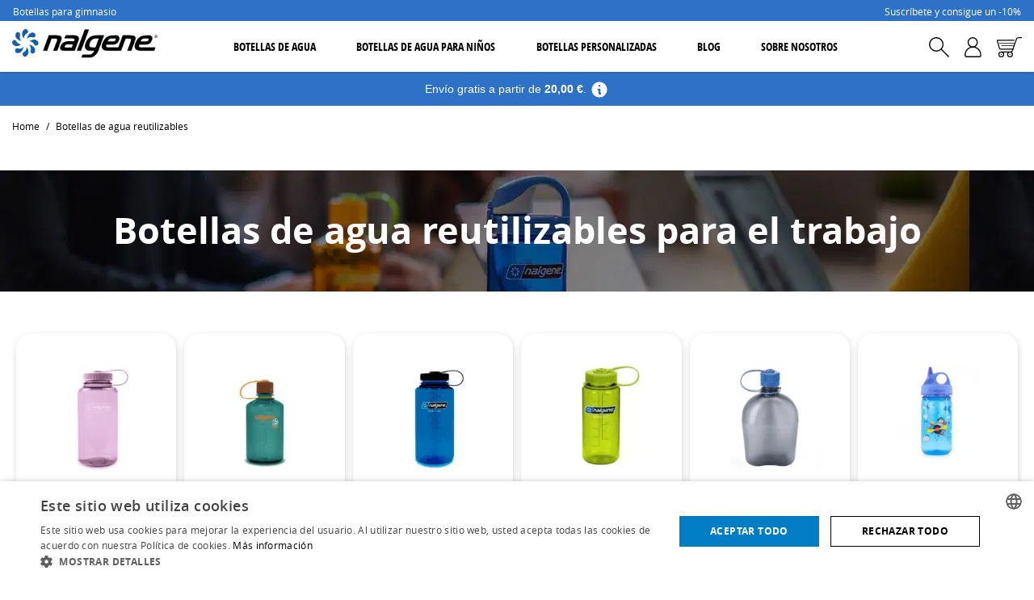

--- FILE ---
content_type: text/html; charset=UTF-8
request_url: https://www.nalgeneiberia.com/productos/trabajo.html
body_size: 97524
content:
<!doctype html>
<html lang="es">
<head >
    <meta charset="utf-8"/>
<meta name="title" content="Botellas de agua reutilizables para Trabajo - Nalgene"/>
<meta name="description" content="Únete a un estilo de vida sostenible. Descubre nuestras Botellas de agua reutilizables reutilizables para Trabajo y únete al movimiento eco-friendly."/>
<meta name="robots" content="INDEX,FOLLOW"/>
<meta name="viewport" content="width=device-width, initial-scale=1"/>
<title>Botellas de agua reutilizables para Trabajo - Nalgene</title>
<link  rel="stylesheet" type="text/css"  media="all" href="https://esteller-prod.b-cdn.net/static/version1765880730/frontend/esteller/nalgeneiberia/es_ES/css/styles.css" />
<link  rel="stylesheet" type="text/css"  media="all" href="https://esteller-prod.b-cdn.net/static/version1765880730/frontend/esteller/nalgeneiberia/es_ES/Aheadworks_Popup/css/magnific-popup.css" />
<link  rel="stylesheet" type="text/css"  media="all" href="https://esteller-prod.b-cdn.net/static/version1765880730/frontend/esteller/nalgeneiberia/es_ES/Aheadworks_Popup/css/magnific-animation.css" />
<link  rel="stylesheet" type="text/css"  media="all" href="https://esteller-prod.b-cdn.net/static/version1765880730/frontend/esteller/nalgeneiberia/es_ES/Amasty_Cart/css/vendor/owl.carousel.min.css" />
<link  rel="stylesheet" type="text/css"  media="all" href="https://esteller-prod.b-cdn.net/static/version1765880730/frontend/esteller/nalgeneiberia/es_ES/Amasty_PushNotifications/css/custom_prompt.css" />
<link  rel="stylesheet" type="text/css"  media="all" href="https://esteller-prod.b-cdn.net/static/version1765880730/frontend/esteller/nalgeneiberia/es_ES/Magezon_Core/css/styles.css" />
<link  rel="stylesheet" type="text/css"  media="all" href="https://esteller-prod.b-cdn.net/static/version1765880730/frontend/esteller/nalgeneiberia/es_ES/Magezon_Core/css/owlcarousel/owl.carousel.min.css" />
<link  rel="stylesheet" type="text/css"  media="all" href="https://esteller-prod.b-cdn.net/static/version1765880730/frontend/esteller/nalgeneiberia/es_ES/Magezon_Core/css/animate.css" />
<link  rel="stylesheet" type="text/css"  media="all" href="https://esteller-prod.b-cdn.net/static/version1765880730/frontend/esteller/nalgeneiberia/es_ES/Magezon_Core/css/fontawesome5.css" />
<link  rel="stylesheet" type="text/css"  media="all" href="https://esteller-prod.b-cdn.net/static/version1765880730/frontend/esteller/nalgeneiberia/es_ES/Magezon_Core/css/mgz_font.css" />
<link  rel="stylesheet" type="text/css"  media="all" href="https://esteller-prod.b-cdn.net/static/version1765880730/frontend/esteller/nalgeneiberia/es_ES/Magezon_Core/css/mgz_bootstrap.css" />
<link  rel="stylesheet" type="text/css"  media="all" href="https://esteller-prod.b-cdn.net/static/version1765880730/frontend/esteller/nalgeneiberia/es_ES/Magezon_Builder/css/openiconic.min.css" />
<link  rel="stylesheet" type="text/css"  media="all" href="https://esteller-prod.b-cdn.net/static/version1765880730/frontend/esteller/nalgeneiberia/es_ES/Magezon_Builder/css/styles.css" />
<link  rel="stylesheet" type="text/css"  media="all" href="https://esteller-prod.b-cdn.net/static/version1765880730/frontend/esteller/nalgeneiberia/es_ES/Magezon_Builder/css/common.css" />
<link  rel="stylesheet" type="text/css"  media="all" href="https://esteller-prod.b-cdn.net/static/version1765880730/frontend/esteller/nalgeneiberia/es_ES/Bss_SocialLogin/css/jquery.fancybox.min.css" />
<link  rel="stylesheet" type="text/css"  media="all" href="https://esteller-prod.b-cdn.net/static/version1765880730/frontend/esteller/nalgeneiberia/es_ES/Esteller_SuccessReceipt/css/success-receipt.css" />
<link  rel="stylesheet" type="text/css"  media="all" href="https://esteller-prod.b-cdn.net/static/version1765880730/frontend/esteller/nalgeneiberia/es_ES/Magezon_Core/css/magnific.css" />
<link  rel="stylesheet" type="text/css"  media="all" href="https://esteller-prod.b-cdn.net/static/version1765880730/frontend/esteller/nalgeneiberia/es_ES/Magezon_Core/css/ionslider.css" />
<link  rel="stylesheet" type="text/css"  media="all" href="https://esteller-prod.b-cdn.net/static/version1765880730/frontend/esteller/nalgeneiberia/es_ES/BlueFormBuilder_Core/css/intlTelInput.min.css" />
<link  rel="stylesheet" type="text/css"  media="all" href="https://esteller-prod.b-cdn.net/static/version1765880730/frontend/esteller/nalgeneiberia/es_ES/Magezon_NinjaMenus/css/styles.css" />
<link  rel="stylesheet" type="text/css"  media="all" href="https://esteller-prod.b-cdn.net/static/version1765880730/frontend/esteller/nalgeneiberia/es_ES/Magezon_Newsletter/css/styles.css" />
<link  rel="stylesheet" type="text/css"  media="all" href="https://esteller-prod.b-cdn.net/static/version1765880730/frontend/esteller/nalgeneiberia/es_ES/Magezon_PageBuilder/css/styles.css" />
<link  rel="stylesheet" type="text/css"  media="all" href="https://esteller-prod.b-cdn.net/static/version1765880730/frontend/esteller/nalgeneiberia/es_ES/Magezon_PageBuilder/vendor/photoswipe/photoswipe.css" />
<link  rel="stylesheet" type="text/css"  media="all" href="https://esteller-prod.b-cdn.net/static/version1765880730/frontend/esteller/nalgeneiberia/es_ES/Magezon_PageBuilder/vendor/photoswipe/default-skin/default-skin.css" />
<link  rel="stylesheet" type="text/css"  media="all" href="https://esteller-prod.b-cdn.net/static/version1765880730/frontend/esteller/nalgeneiberia/es_ES/Magezon_PageBuilder/vendor/blueimp/css/blueimp-gallery.min.css" />
<link  rel="stylesheet" type="text/css"  media="all" href="https://esteller-prod.b-cdn.net/static/version1765880730/frontend/esteller/nalgeneiberia/es_ES/Magezon_HeaderFooterBuilder/css/styles.css" />
<link  rel="stylesheet" type="text/css"  media="all" href="https://esteller-prod.b-cdn.net/static/version1765880730/frontend/esteller/nalgeneiberia/es_ES/Magezon_Core/css/magnific-popup.css" />
<link  rel="stylesheet" type="text/css"  media="all" href="https://esteller-prod.b-cdn.net/static/version1765880730/frontend/esteller/nalgeneiberia/es_ES/Magezon_PageBuilderIconBox/css/styles.css" />
<link  rel="stylesheet" type="text/css"  media="all" href="https://esteller-prod.b-cdn.net/static/version1765880730/frontend/esteller/nalgeneiberia/es_ES/Magezon_PageBuilderShapeDivider/css/styles.css" />
<link  rel="stylesheet" type="text/css"  media="all" href="https://esteller-prod.b-cdn.net/static/version1765880730/frontend/esteller/nalgeneiberia/es_ES/Magezon_PageBuilderTypeIt/css/styles.css" />
<link  rel="stylesheet" type="text/css"  media="all" href="https://esteller-prod.b-cdn.net/static/version1765880730/frontend/esteller/nalgeneiberia/es_ES/Hyva_MagezonBlueFormBuilder/css/styles.css" />
<link  rel="stylesheet" type="text/css"  media="all" href="https://esteller-prod.b-cdn.net/static/version1765880730/frontend/esteller/nalgeneiberia/es_ES/Mgt_DeveloperToolbar/css/style.css" />
<link  rel="stylesheet" type="text/css"  media="all" href="https://esteller-prod.b-cdn.net/static/version1765880730/frontend/esteller/nalgeneiberia/es_ES/Sequra_Core/css/styles.css" />
<link  rel="stylesheet" type="text/css"  media="all" href="https://esteller-prod.b-cdn.net/static/version1765880730/frontend/esteller/nalgeneiberia/es_ES/Swissup_SeoCrossLinks/css/crosslinks.css" />
<link  rel="stylesheet" type="text/css"  media="all" href="https://esteller-prod.b-cdn.net/static/version1765880730/frontend/esteller/nalgeneiberia/es_ES/Swissup_Swiper/lib/swiper.css" />
<link  rel="stylesheet" type="text/css"  media="all" href="https://esteller-prod.b-cdn.net/static/version1765880730/frontend/esteller/nalgeneiberia/es_ES/Magedelight_Megamenu/css/font-awesome/css/font-awesome.min.css" />
<link  rel="stylesheet" type="text/css"  media="all" href="https://esteller-prod.b-cdn.net/static/version1765880730/frontend/esteller/nalgeneiberia/es_ES/Amasty_ExitPopup/css/source/mkcss/amexit.css" />
<link  rel="stylesheet" type="text/css"  defer="defer" href="https://esteller-prod.b-cdn.net/static/version1765880730/frontend/esteller/nalgeneiberia/es_ES/Hyva_MagedelightMegamenu/css/megamenu.css" />
<script  type="text/javascript"  src="https://esteller-prod.b-cdn.net/static/version1765880730/frontend/esteller/nalgeneiberia/es_ES/Hyva_MagezonBuilder/js/load-script.js"></script>
<script  type="text/javascript"  src="https://esteller-prod.b-cdn.net/static/version1765880730/frontend/esteller/nalgeneiberia/es_ES/Hyva_MagedelightMegamenu/js/megamenu/megamenu.js"></script>
<script  type="text/javascript"  src="https://esteller-prod.b-cdn.net/static/version1765880730/frontend/esteller/nalgeneiberia/es_ES/Hyva_MagedelightMegamenu/js/megamenu/burgermenu.js"></script>
<link  rel="canonical" href="https://www.nalgeneiberia.com/productos/trabajo.html" />
<link  rel="icon" type="image/x-icon" href="https://esteller-prod.b-cdn.net/media/favicon/stores/9/nalgene-favicon_1.png" />
<link  rel="shortcut icon" type="image/x-icon" href="https://esteller-prod.b-cdn.net/media/favicon/stores/9/nalgene-favicon_1.png" />
<!-- Privacy-friendly analytics by Plausible -->
<script async src="https://plausible.io/js/pa-Wnj_lZX3z3biIZ6jMy0Vh.js"></script>
<script>
  window.plausible=window.plausible||function(){(plausible.q=plausible.q||[]).push(arguments)},plausible.init=plausible.init||function(i){plausible.o=i||{}};
  plausible.init()
</script>


<script type="text/javascript" charset="UTF-8" src="//cdn.cookie-script.com/s/1fd76faa8e6d1c15016a5ee8c5d32691.js"></script>



<style>
.sales-order-view .order-details-items > .-mx-4 > ul.order-links > .nav.item:nth-child(2) {
    display: none !important;
}
</style>


<!-- Piwik Pro Code for Nalgene -->
<script type="text/javascript">
(function(window, document, dataLayerName, id) {
window[dataLayerName]=window[dataLayerName]||[],window[dataLayerName].push({start:(new Date).getTime(),event:"stg.start"});var scripts=document.getElementsByTagName('script')[0],tags=document.createElement('script');
var qP=[];dataLayerName!=="dataLayer"&&qP.push("data_layer_name="+dataLayerName);var qPString=qP.length>0?("?"+qP.join("&")):"";
tags.async=!0,tags.src="https://hydrapak.containers.piwik.pro/"+id+".js"+qPString,scripts.parentNode.insertBefore(tags,scripts);
!function(a,n,i){a[n]=a[n]||{};for(var c=0;c<i.length;c++)!function(i){a[n][i]=a[n][i]||{},a[n][i].api=a[n][i].api||function(){var a=[].slice.call(arguments,0);"string"==typeof a[0]&&window[dataLayerName].push({event:n+"."+i+":"+a[0],parameters:[].slice.call(arguments,1)})}}(i[c])}(window,"ppms",["tm","cm"]);
})(window, document, 'dataLayer', '41b28ec2-28f6-429a-95bb-2a0d0cd6c7c7');
</script>
<!-- Piwik Pro  END  -->

<!-- Meta Pixel Code -->
<script>
!function(f,b,e,v,n,t,s)
{if(f.fbq)return;n=f.fbq=function(){n.callMethod?
n.callMethod.apply(n,arguments):n.queue.push(arguments)};
if(!f._fbq)f._fbq=n;n.push=n;n.loaded=!0;n.version='2.0';
n.queue=[];t=b.createElement(e);t.async=!0;
t.src=v;s=b.getElementsByTagName(e)[0];
s.parentNode.insertBefore(t,s)}(window, document,'script',
'https://connect.facebook.net/en_US/fbevents.js');
fbq('init', '1664017100741080');
fbq('track', 'PageView');
</script>
<noscript><img height="1" width="1" style="display:none"
src="https://www.facebook.com/tr?id=1664017100741080&ev=PageView&noscript=1"
/></noscript>
<!-- End Meta Pixel Code -->    <style>
    .magezon-builder {
        z-index: unset;
    }
	@media (min-width: 1260px) {
		.magezon-builder .mgz-container {width: 1260px;}
	}
	</style>

<!--Custom Style-->
<script src="https://chimpstatic.com/mcjs-connected/js/users/98406ce728fbae383a7055726/354c2cea4b0ede4839fa220fd.js" defer></script>
    <style nonce="ZmM1NW51cDVmeWM3MmllNG80MTJlMGp3N21kZTJwaGg=">.page-product-configurable .amxnotif-block-wrapper.w-full:nth-of-type(2) {
    display: none !important;
}
.flex.items-center.align-middle.available.gap-x-2.stock.justify-center {
display: none !important;
}
.amstockstatus-category {
display: none !important;
}
.products.products-grid .product-info > div:last-child {
  justify-content: center !important;
}
/*-------------Ocultar elementos cart page -------------------*/
.checkout-cart-index .page-wrapper header.page-header .panel.wrapper,
.checkout-cart-index .page-wrapper header.page-header .header.content .minicart-wrapper,
.checkout-cart-index .page-wrapper header.page-header .header.content .block.block-search,
.checkout-cart-index .page-wrapper main#maincontent #block-shipping,
.checkout-cart-index .page-wrapper main#maincontent #cart-totals .totals.sub,
.checkout-cart-index .page-wrapper main#maincontent #cart-totals .totals.shipping,
.checkout-cart-index .page-wrapper footer.page-footer
{
  display: none;
}
/*--------------Ocultar elementos success page --------------*/
.checkout-onepage-success .page-wrapper .page-header .panel.wrapper,
.checkout-onepage-success .page-wrapper header.page-header .header.content .minicart-wrapper,
.checkout-onepage-success .page-wrapper header.page-header .header.content .block.block-search,
.checkout-onepage-success .page-wrapper footer.page-footer {
  display: none;
}
/*Ocultar borde superior Impuesto del sidebar cart page*/
.checkout-cart-index .page-wrapper main#maincontent #cart-totals .totals-tax-summary th.mark,
.checkout-cart-index .page-wrapper main#maincontent #cart-totals .totals-tax-summary td.amount {
  border: none;
}
.page-wrapper #maincontent .page.messages {
    z-index: 1;
}
#header.menu-fixed {
  margin-top: 26px;
}
.top-header.menu-fixed {
  z-index: 2;
}
.glider .glider-track {
  z-index: 1;
}
:is(.prolabels-wrapper, .prolabels-content-wrapper) .prolabel {
  z-index: 1!important;
}</style>
<style>
			.imagegallery-content-animation,
		.imagegallery-banner-image,
		.imagegallery-album-image .imagegallery-image-inner .imagegallery-album-image-link:hover i,
		.imagegallery-item-inner-style3:after,
		.imagegallery-item-inner-style3 .imagegallery-item-meta span {
			background: rgba(0, 0, 0, 0.8);
		}
		.imagegallery-banner-image:after {
		    background: rgba(0, 0, 0, 0.8);
		}
		.imagegallery-item-inner-style1 .imagegallery-item-meta span,
		.imagegallery-item-inner-style1 .imagegallery-item-meta span a,
		.imagegallery-item-inner-style2 .imagegallery-item-title h3,
		.imagegallery-item-inner-style2 .imagegallery-item-meta span {
			color: rgba(0, 0, 0, 0.8);
		}
	
			.imagegallery-banner .imagegallery-banner-image {
			background-image: url("https://esteller-prod.b-cdn.net/media/banner/1");
		}
				.imagegallery-title-color {
			color: #fff;
		}
				.imagegallery-sub-title-color {
			color: #fff;
		}
				.imagegallery-category-topmenu .imagegallery-category-content {
			background: rgba(0, 0, 0, 0.45);
		}
				.imagegallery-category-topmenu .imagegallery-category-title {
			color: #fff;
		}
				.imagegallery-category-topmenu .imagegallery-category-description {
			color: #fff;
		}
		.imagegallery-item-inner-style3 .imagegallery-item-title h3 {
		color: #006bb4;
	}
			.imagegallery-album-image .imagegallery-image-inner img {
			min-height: 174px;
		}
		
</style>
<script src="https://admin.revenuehunt.com/embed.js" id="product-recommendation-quiz-for-magento-js" async></script>
<script>
    var BASE_URL = 'https://www.nalgeneiberia.com/';
    var THEME_PATH = 'https://esteller-prod.b-cdn.net/static/version1765880730/frontend/esteller/nalgeneiberia/es_ES';
    var COOKIE_CONFIG = {
        "expires": null,
        "path": "\u002F",
        "domain": ".www.nalgeneiberia.com",
        "secure": true,
        "lifetime": "2592000",
        "cookie_restriction_enabled": false    };
    var CURRENT_STORE_CODE = 'es_nalgene';
    var CURRENT_WEBSITE_ID = '9';

    window.hyva = window.hyva || {}

    window.cookie_consent_groups = window.cookie_consent_groups || {}
    window.cookie_consent_groups['necessary'] = true;

    window.cookie_consent_config = window.cookie_consent_config || {};
    window.cookie_consent_config['necessary'] = [].concat(
        window.cookie_consent_config['necessary'] || [],
        [
            'user_allowed_save_cookie',
            'form_key',
            'mage-messages',
            'private_content_version',
            'mage-cache-sessid',
            'last_visited_store',
            'section_data_ids'
        ]
    );
</script>
<script>
    'use strict';
    (function( hyva, undefined ) {

        function lifetimeToExpires(options, defaults) {

            const lifetime = options.lifetime || defaults.lifetime;

            if (lifetime) {
                const date = new Date;
                date.setTime(date.getTime() + lifetime * 1000);
                return date;
            }

            return null;
        }

        function generateRandomString() {

            const allowedCharacters = '0123456789abcdefghijklmnopqrstuvwxyzABCDEFGHIJKLMNOPQRSTUVWXYZ',
                length = 16;

            let formKey = '',
                charactersLength = allowedCharacters.length;

            for (let i = 0; i < length; i++) {
                formKey += allowedCharacters[Math.round(Math.random() * (charactersLength - 1))]
            }

            return formKey;
        }

        const sessionCookieMarker = {noLifetime: true}

        const cookieTempStorage = {};

        const internalCookie = {
            get(name) {
                const v = document.cookie.match('(^|;) ?' + name + '=([^;]*)(;|$)');
                return v ? v[2] : null;
            },
            set(name, value, days, skipSetDomain) {
                let expires,
                    path,
                    domain,
                    secure,
                    samesite;

                const defaultCookieConfig = {
                    expires: null,
                    path: '/',
                    domain: null,
                    secure: false,
                    lifetime: null,
                    samesite: 'lax'
                };

                const cookieConfig = window.COOKIE_CONFIG || {};

                expires = days && days !== sessionCookieMarker
                    ? lifetimeToExpires({lifetime: 24 * 60 * 60 * days, expires: null}, defaultCookieConfig)
                    : lifetimeToExpires(window.COOKIE_CONFIG, defaultCookieConfig) || defaultCookieConfig.expires;

                path = cookieConfig.path || defaultCookieConfig.path;
                domain = !skipSetDomain && (cookieConfig.domain || defaultCookieConfig.domain);
                secure = cookieConfig.secure || defaultCookieConfig.secure;
                samesite = cookieConfig.samesite || defaultCookieConfig.samesite;

                document.cookie = name + "=" + encodeURIComponent(value) +
                    (expires && days !== sessionCookieMarker ? '; expires=' + expires.toGMTString() : '') +
                    (path ? '; path=' + path : '') +
                    (domain ? '; domain=' + domain : '') +
                    (secure ? '; secure' : '') +
                    (samesite ? '; samesite=' + samesite : 'lax');
            },
            isWebsiteAllowedToSaveCookie() {
                const allowedCookies = this.get('user_allowed_save_cookie');
                if (allowedCookies) {
                    const allowedWebsites = JSON.parse(unescape(allowedCookies));

                    return allowedWebsites[CURRENT_WEBSITE_ID] === 1;
                }
                return false;
            },
            getGroupByCookieName(name) {
                const cookieConsentConfig = window.cookie_consent_config || {};
                let group = null;
                for (let prop in cookieConsentConfig) {
                    if (!cookieConsentConfig.hasOwnProperty(prop)) continue;
                    if (cookieConsentConfig[prop].includes(name)) {
                        group = prop;
                        break;
                    }
                }
                return group;
            },
            isCookieAllowed(name) {
                const cookieGroup = this.getGroupByCookieName(name);
                return cookieGroup
                    ? window.cookie_consent_groups[cookieGroup]
                    : this.isWebsiteAllowedToSaveCookie();
            },
            saveTempStorageCookies() {
                for (const [name, data] of Object.entries(cookieTempStorage)) {
                    if (this.isCookieAllowed(name)) {
                        this.set(name, data['value'], data['days'], data['skipSetDomain']);
                        delete cookieTempStorage[name];
                    }
                }
            }
        };

        hyva.getCookie = (name) => {
            const cookieConfig = window.COOKIE_CONFIG || {};

            if (cookieConfig.cookie_restriction_enabled && ! internalCookie.isCookieAllowed(name)) {
                return cookieTempStorage[name] ? cookieTempStorage[name]['value'] : null;
            }

            return internalCookie.get(name);
        }

        hyva.setCookie = (name, value, days, skipSetDomain) => {
            const cookieConfig = window.COOKIE_CONFIG || {};

            if (cookieConfig.cookie_restriction_enabled && ! internalCookie.isCookieAllowed(name)) {
                cookieTempStorage[name] = {value, days, skipSetDomain};
                return;
            }
            return internalCookie.set(name, value, days, skipSetDomain);
        }


        hyva.setSessionCookie = (name, value, skipSetDomain) => {
            return hyva.setCookie(name, value, sessionCookieMarker, skipSetDomain)
        }

        hyva.getBrowserStorage = () => {
            const browserStorage = window.localStorage || window.sessionStorage;
            if (!browserStorage) {
                console.warn('Browser Storage is unavailable');
                return false;
            }
            try {
                browserStorage.setItem('storage_test', '1');
                browserStorage.removeItem('storage_test');
            } catch (error) {
                console.warn('Browser Storage is not accessible', error);
                return false;
            }
            return browserStorage;
        }

        hyva.postForm = (postParams) => {
            const form = document.createElement("form");

            let data = postParams.data;

            if (! postParams.skipUenc && ! data.uenc) {
                data.uenc = btoa(window.location.href);
            }
            form.method = "POST";
            form.action = postParams.action;

            Object.keys(postParams.data).map(key => {
                const field = document.createElement("input");
                field.type = 'hidden'
                field.value = postParams.data[key];
                field.name = key;
                form.appendChild(field);
            });

            const form_key = document.createElement("input");
            form_key.type = 'hidden';
            form_key.value = hyva.getFormKey();
            form_key.name="form_key";
            form.appendChild(form_key);

            document.body.appendChild(form);

            form.submit();
        }

        hyva.getFormKey = function () {
            let formKey = hyva.getCookie('form_key');

            if (!formKey) {
                formKey = generateRandomString();
                hyva.setCookie('form_key', formKey);
            }

            return formKey;
        }

        hyva.formatPrice = (value, showSign, options = {}) => {
            const groupSeparator = options.groupSeparator;
            const decimalSeparator = options.decimalSeparator
            delete options.groupSeparator;
            delete options.decimalSeparator;
            const formatter = new Intl.NumberFormat(
                'es\u002DES',
                Object.assign({
                    style: 'currency',
                    currency: 'EUR',
                    signDisplay: showSign ? 'always' : 'auto'
                }, options)
            );
            return (typeof Intl.NumberFormat.prototype.formatToParts === 'function') ?
                formatter.formatToParts(value).map(({type, value}) => {
                    switch (type) {
                        case 'currency':
                            return '\u20AC' || value;
                        case 'minusSign':
                            return '- ';
                        case 'plusSign':
                            return '+ ';
                        case 'group':
                            return groupSeparator !== undefined ? groupSeparator : value;
                        case 'decimal':
                            return decimalSeparator !== undefined ? decimalSeparator : value;
                        default :
                            return value;
                    }
                }).reduce((string, part) => string + part) :
                formatter.format(value);
        }

        const formatStr = function (str, nStart) {
            const args = Array.from(arguments).slice(2);

            return str.replace(/(%+)([0-9]+)/g, (m, p, n) => {
                const idx = parseInt(n) - nStart;

                if (args[idx] === null || args[idx] === void 0) {
                    return m;
                }
                return p.length % 2
                    ? p.slice(0, -1).replace('%%', '%') + args[idx]
                    : p.replace('%%', '%') + n;
            })
        }

        hyva.str = function (string) {
            const args = Array.from(arguments);
            args.splice(1, 0, 1);

            return formatStr.apply(undefined, args);
        }

        hyva.strf = function () {
            const args = Array.from(arguments);
            args.splice(1, 0, 0);

            return formatStr.apply(undefined, args);
        }

        /**
         * Take a html string as `content` parameter and
         * extract an element from the DOM to replace in
         * the current page under the same selector,
         * defined by `targetSelector`
         */
        hyva.replaceDomElement = (targetSelector, content) => {
            // Parse the content and extract the DOM node using the `targetSelector`
            const parser = new DOMParser();
            const doc = parser.parseFromString(content, 'text/html');
            const contentNode = doc.querySelector(targetSelector);

            // Bail if content can't be found
            if (!contentNode) {
                return;
            }

            hyva.activateScripts(contentNode)

            // Replace the old DOM node with the new content
            document.querySelector(targetSelector).replaceWith(contentNode);

            // Reload customerSectionData and display cookie-messages if present
            window.dispatchEvent(new CustomEvent("reload-customer-section-data"));
            hyva.initMessages();
        }

        hyva.activateScripts = (contentNode) => {
            // Extract all the script tags from the content.
            // Script tags won't execute when inserted into a dom-element directly,
            // therefore we need to inject them to the head of the document.
            const tmpScripts = contentNode.getElementsByTagName('script');

            if (tmpScripts.length > 0) {
                // Push all script tags into an array
                // (to prevent dom manipulation while iterating over dom nodes)
                const scripts = [];
                for (let i = 0; i < tmpScripts.length; i++) {
                    scripts.push(tmpScripts[i]);
                }

                // Iterate over all script tags and duplicate+inject each into the head
                for (let i = 0; i < scripts.length; i++) {
                    let script = document.createElement('script');
                    script.innerHTML = scripts[i].innerHTML;

                    document.head.appendChild(script);

                    // Remove the original (non-executing) node from the content
                    scripts[i].parentNode.removeChild(scripts[i]);
                }
            }
            return contentNode;
        }

        const replace = {['+']: '-', ['/']: '_', ['=']: ','};
        hyva.getUenc = () => btoa(window.location.href).replace(/[+/=]/g, match => replace[match]);

        let currentTrap;

        const focusableElements = (rootElement) => {
            const selector = 'button, [href], input, select, textarea, details, [tabindex]:not([tabindex="-1"]';
            return Array.from(rootElement.querySelectorAll(selector))
                .filter(el => {
                    return el.style.display !== 'none'
                        && !el.disabled
                        && el.tabIndex !== -1
                        && (el.offsetWidth || el.offsetHeight || el.getClientRects().length)
                })
        }

        const focusTrap = (e) => {
            const isTabPressed = e.key === 'Tab' || e.keyCode === 9;
            if (!isTabPressed) return;

            const focusable = focusableElements(currentTrap)
            const firstFocusableElement = focusable[0]
            const lastFocusableElement = focusable[focusable.length - 1]

            e.shiftKey
                ? document.activeElement === firstFocusableElement && (lastFocusableElement.focus(), e.preventDefault())
                : document.activeElement === lastFocusableElement && (firstFocusableElement.focus(), e.preventDefault())
        };

        hyva.releaseFocus = (rootElement) => {
            if (currentTrap && (!rootElement || rootElement === currentTrap)) {
                currentTrap.removeEventListener('keydown', focusTrap)
                currentTrap = null
            }
        }
        hyva.trapFocus = (rootElement) => {
            if (!rootElement) return;
            hyva.releaseFocus()
            currentTrap = rootElement
            rootElement.addEventListener('keydown', focusTrap)
            const firstElement = focusableElements(rootElement)[0]
            firstElement && firstElement.focus()
        }

                hyva.alpineInitialized = (fn) => window.addEventListener('alpine:initialized', fn, {once: true})
                window.addEventListener('user-allowed-save-cookie', () => internalCookie.saveTempStorageCookies())

    }( window.hyva = window.hyva || {} ));
</script>
<script>
    if (!window.IntersectionObserver) {
        window.IntersectionObserver = function (callback) {
            this.observe = el => el && callback(this.takeRecords());
            this.takeRecords = () => [{isIntersecting: true, intersectionRatio: 1}];
            this.disconnect = () => {};
            this.unobserve = () => {};
        }
    }
</script>

<meta property="og:type" content="product.group"/>
<meta property="og:title" content="Botellas&#x20;de&#x20;agua&#x20;reutilizables&#x20;para&#x20;Trabajo&#x20;-&#x20;Nalgene"/>
<meta property="og:description" content="&#xDA;nete&#x20;a&#x20;un&#x20;estilo&#x20;de&#x20;vida&#x20;sostenible.&#x20;Descubre&#x20;nuestras&#x20;Botellas&#x20;de&#x20;agua&#x20;reutilizables&#x20;reutilizables&#x20;para&#x20;Trabajo&#x20;y&#x20;&#xFA;nete&#x20;al&#x20;movimiento&#x20;eco-friendly."/>
<meta property="og:url" content="https://www.nalgeneiberia.com/productos/trabajo.html"/>
<meta property="og:site_name" content="Nalgene"/>
<meta property="og:image" content="https://esteller-prod.b-cdn.net/media/amasty/shopby/page_images/Nalgene-trabajo.jpg"/>
<meta property="og:image:width" content="1560"/>
<meta property="og:image:height" content="150"/>
<script type="application/ld+json">{"@context":"https:\/\/schema.org","@type":"WebSite","url":"https:\/\/www.nalgeneiberia.com\/","name":"Nalgene","about":"Nalgene es la botella reutilizable y sostenible que va contigo en tu actividad diaria. En Nalgene, marca l\u00edder en USA, podr\u00e1s encontrar todo tipo de botellas de agua."}</script><script type="application/ld+json">{"@context":"https:\/\/schema.org","@type":"SportingGoodsStore","@id":"https:\/\/www.nalgeneiberia.com\/","name":"Nalgene Iberia","description":"Nalgene es la botella reutilizable y sostenible que va contigo en tu actividad diaria. En Nalgene, marca l\u00edder en USA, podr\u00e1s encontrar todo tipo de botellas de agua.","telephone":"+34 936 724 510","email":"info@nalgeneiberia.com","address":{"@type":"PostalAddress","addressCountry":"ES","addressLocality":"Barcelona","addressRegion":"","streetAddress":"","postalCode":""},"sameAs":[["https:\/\/www.facebook.com\/nalgeneiberia\/","https:\/\/www.instagram.com\/nalgeneiberia\/","https:\/\/www.pinterest.es\/nalgeneiberia\/"]],"image":"https:\/\/esteller-prod.b-cdn.net\/media\/seller_image\/websites\/9\/Logo_Nalgene.png","priceRange":"38-3\u20ac","url":"https:\/\/www.nalgeneiberia.com\/"}</script><script type="application/ld+json">{"@context":"https:\/\/schema.org","@type":"BreadcrumbList","itemListElement":[{"@type":"ListItem","item":{"@id":"https:\/\/www.nalgeneiberia.com\/productos\/trabajo.html","name":"Botellas de agua reutilizables"},"position":1}]}</script><script>
    (function () {
        let amSwiperProcessed = false;

        window.addEventListener('load-amswiper', () => {
            if (amSwiperProcessed) {
                window?.Swiper && window.dispatchEvent(new CustomEvent('amswiper-loaded', {}));
                return;
            }

            const script = document.createElement('script');
            script.src = 'https://esteller-prod.b-cdn.net/static/version1765880730/frontend/esteller/nalgeneiberia/es_ES/Amasty_LibSwiperJs/js/vendor/swiper/swiper.min.js';
            script.async = true;
            document.body.appendChild(script);

            amSwiperProcessed = true;

            script.onload = () => {
                window.dispatchEvent(new CustomEvent('amswiper-loaded', {}));
            }

            const stylesHref = 'https://esteller-prod.b-cdn.net/static/version1765880730/frontend/esteller/nalgeneiberia/es_ES/Amasty_LibSwiperJs/vendor/swiper/swiper.min.css';

            if (document.querySelector(`link[href="${stylesHref}"]`)) {
                return;
            }

            const styles = document.createElement('link');
            styles.rel = 'stylesheet';
            styles.type = 'text/css';
            styles.href = stylesHref;

            document.head.appendChild(styles);
        });
    }());
</script>

<style>
        #confirmBox,
    .am-related-title > .am-title {
        background-color: #FFFFFF;
    }
    
        #confirmBox a,
    #confirmBox a:hover,
    #confirmBox a:active,
    #confirmBox .amrelated-confirm-header {
        color: #FF9416;
    }
    
        .amcart-confirm-buttons .button {
        color: #FFFFFF;
    }
    
        .amcart-confirm-buttons .am-btn-left {
        background-color: #BBBBBB;
    }
    
        .amcart-confirm-buttons .am-btn-right {
        background-color: #FF9416;
    }
    
        .amcart-confirm-buttons,
    .amcart-confirm-buttons .checkout,
    .amcart-confirm-buttons .checkout:hover,
    .amcart-confirm-buttons .checkout:active,
    .amcart-message-box,
    .am-related-box,
    #am-a-count,
    #am-a-count:visited,
    .am-related-title > .am-title {
        color: #000000;
    }
    </style>

<link rel="next" href="https://www.nalgeneiberia.com/productos/trabajo.html?p=2" /> 
<script type="application/ld+json">{"@context":"https:\/\/schema.org\/","@type":"WebPage","url":"https:\/\/www.nalgeneiberia.com\/productos\/trabajo.html","mainEntity":{"@context":"https:\/\/schema.org","@type":"OfferCatalog","name":"Botellas de agua reutilizables para el trabajo","url":"https:\/\/www.nalgeneiberia.com\/productos\/trabajo.html","numberOfItems":11,"itemListElement":[{"@type":"Product","name":"Botella con bloqueo 700ml gris OTF Sustain","description":"<div class=\"ewa-rteLine\">Si necesitas una botella que simplifique tu d\u00eda a d\u00eda, esta <strong>botella reutilizable Nalgene On-The-Fly gris est\u00e1 dise\u00f1ada pensando en tu comodidad<\/strong>. Su forma delgada encaja perfectamente en portavasos y se guarda f\u00e1cilmente, mientras que su tapa con bloqueo te libera de cualquier preocupaci\u00f3n por fugas, \u00a1incluso en tus momentos m\u00e1s ajetreados!<\/div>\r\n<div class=\"ewa-rteLine\">\u00a0<\/div>\r\n<div class=\"ewa-rteLine\">\u00a0<\/div>\r\n<div class=\"ewa-rteLine\"><strong>Disfruta de la facilidad de hidratarte con una sola mano<\/strong>, sin interrumpir lo que est\u00e9s haciendo. Su dise\u00f1o intuitivo la convierte en la aliada perfecta para el trabajo, el gimnasio o tus escapadas de fin de semana.<\/div>\r\n<div class=\"ewa-rteLine\">\u00a0<\/div>\r\n<div class=\"ewa-rteLine\">\u00a0<\/div>\r\n<div class=\"ewa-rteLine\">Fabricada con el <strong>innovador material reciclado Trit\u00e1n Renew<\/strong>, con el que Nalgene consigue reutilizar 8 botellas de pl\u00e1stico de un solo uso y darles una segunda vida, es una elecci\u00f3n inteligente que te permite cuidar de ti y del planeta al mismo tiempo.<\/div>\r\n<div class=\"ewa-rteLine\">\u00a0<\/div>\r\n<div class=\"ewa-rteLine\">\u00a0<\/div>\r\n<div class=\"ewa-rteLine\">Una botella en la que puedes confiar, y tambi\u00e9n lucirte, d\u00eda tras d\u00eda.<\/div>\r\n<div class=\"ewa-rteLine\">\u00a0<\/div>\r\n<div class=\"ewa-rteLine\"><img style=\"display: block; margin-left: auto; margin-right: auto;\" src=\"https:\/\/esteller-prod.b-cdn.net\/media\/wysiwyg\/sustain-recicled.jpg\" alt=\"\" width=\"600\" height=\"271\" \/><\/div>\r\n<div class=\"ewa-rteLine\">\u00a0<\/div>","image":"https:\/\/esteller-prod.b-cdn.net\/media\/catalog\/product\/cache\/e209efc67234e41ae70ac345053ee479\/n\/l\/nl55651924-1.png","offers":{"@type":"https:\/\/schema.org\/Offer","price":15.95,"url":"https:\/\/www.nalgeneiberia.com\/botella-reutilizable-nalgene-otf-700ml-gris-sustain.html","priceCurrency":"EUR","availability":"https:\/\/schema.org\/InStock","priceValidUntil":"2035-01-01","shippingDetails":{"shippingDestination":{"@type":"DefinedRegion","addressCountry":"ES"},"deliveryTime":{"businessDays":{"@type":"OpeningHoursSpecification","dayOfWeek":["Monday","Tuesday","Wednesday","Thursday","Friday"]},"handlingTime":{"@type":"QuantitativeValue","minValue":1,"maxValue":3,"unitCode":"DAY"},"transitTime":{"@type":"QuantitativeValue","minValue":3,"maxValue":3,"unitCode":"DAY"},"@type":"ShippingDeliveryTime"},"@type":"OfferShippingDetails"}},"productID":"NL55651924","color":"Grises","brand":"BNAL","sku":"NL55651924"},{"@type":"Product","name":"Botella reutilizable 1L azul claro boca ancha Sustain","description":"<p>La<strong> botella reutilizable de 1 litro en color azul claro y boca ancha<\/strong> es una opci\u00f3n ideal para quienes buscan sostenibilidad y resistencia. <strong>Fabricada con Trit\u00e1n Renew<\/strong>, este material innovador <strong>permite reciclar ocho botellas de pl\u00e1stico de un solo uso<\/strong>, convirti\u00e9ndolas en una botella duradera y ecol\u00f3gica. Como parte de la colecci\u00f3n Sustain, esta botella contribuye a reducir el uso de combustibles f\u00f3siles y las emisiones de gases de efecto invernadero.<\/p>\r\n<p>\u00a0<\/p>\r\n<p><strong>Libre de sustancias nocivas como el BPA y el BPS<\/strong>, la Nalgene Sustain <strong>no absorbe olores ni sabores<\/strong>, asegurando que tu bebida mantenga su sabor original y sea <strong>completamente segura<\/strong>. Su<strong> tap\u00f3n antigoteo<\/strong> evita derrames y es compatible con la mayor\u00eda de los sistemas de filtrado est\u00e1ndar del mercado.<\/p>\r\n<p>\u00a0<\/p>\r\n<p>La boca ancha de la botella <strong>permite introducir alimentos y hielos<\/strong> con facilidad, adem\u00e1s de cualquier tipo de l\u00edquido. Aunque es <strong>apta para lavavajillas<\/strong>, se recomienda lavar el tap\u00f3n a mano para prolongar su vida \u00fatil. Esta botella combina funcionalidad y sostenibilidad, convirti\u00e9ndose en una compa\u00f1era perfecta para cualquier aventura.<\/p>\r\n<p><img style=\"display: block; margin-left: auto; margin-right: auto;\" src=\"https:\/\/esteller-prod.b-cdn.net\/media\/wysiwyg\/sustain-recicled.jpg\" alt=\"\" width=\"600\" height=\"271\" \/><\/p>","image":"https:\/\/esteller-prod.b-cdn.net\/media\/catalog\/product\/cache\/e209efc67234e41ae70ac345053ee479\/n\/l\/nl20205632.jpg","offers":{"@type":"https:\/\/schema.org\/Offer","price":15.95,"url":"https:\/\/www.nalgeneiberia.com\/botella-reutilizable-1l-azul-claro-boca-ancha-nalgene-sustain.html","priceCurrency":"EUR","availability":"https:\/\/schema.org\/InStock","priceValidUntil":"2035-01-01","shippingDetails":{"shippingDestination":{"@type":"DefinedRegion","addressCountry":"ES"},"deliveryTime":{"businessDays":{"@type":"OpeningHoursSpecification","dayOfWeek":["Monday","Tuesday","Wednesday","Thursday","Friday"]},"handlingTime":{"@type":"QuantitativeValue","minValue":1,"maxValue":3,"unitCode":"DAY"},"transitTime":{"@type":"QuantitativeValue","minValue":3,"maxValue":3,"unitCode":"DAY"},"@type":"ShippingDeliveryTime"},"@type":"OfferShippingDetails"}},"productID":"NL20205632","color":"Azules","brand":"BNAL","sku":"NL20205632"},{"@type":"Product","name":"Botella reutilizable ni\u00f1os 350ml unicornio azul OTF Sustain","description":"<p>La botella reutilizable para ni\u00f1os OTF Sustain en azul y con un divertido dise\u00f1o de unicornio es perfecta para los peque\u00f1os de la casa, ofreciendo <strong>comodidad y seguridad <\/strong>en cada uso.<\/p>\r\n<p>\u00a0<\/p>\r\n<p>Gracias a su <strong>dise\u00f1o ergon\u00f3mico<\/strong>, los ni\u00f1os pueden usarla f\u00e1cilmente con una sola mano, mientras que su<strong> tap\u00f3n con sistema antigoteo y a prueba de fugas <\/strong>evitar\u00e1 cualquier accidente. Hecha con<strong> Trit\u00e1n Renew,<\/strong> esta botella es s\u00faper resistente y <strong>contiene un 50% de pl\u00e1sticos reciclados <\/strong>mediante la reutilizaci\u00f3n de botellas de pl\u00e1stico un solo uso y con<strong> certificaci\u00f3n ISCC<\/strong> que garantiza su contribuci\u00f3n con el medio ambiente.<\/p>\r\n<p>\u00a0<\/p>\r\n<p><strong>Su material evita que absorba olores o sabores<\/strong>, por lo que la bebida siempre se mantiene sus caracter\u00edsticas originales. Adem\u00e1s, <strong>puedes meterla al lavavajillas<\/strong> para una limpieza f\u00e1cil, aunque se recomienda lavar el tap\u00f3n a mano para que dure m\u00e1s tiempo.<\/p>\r\n<p>\u00a0<\/p>\r\n<p><strong>Sin BPA ni BPS<\/strong>, esta botella es segura y sostenible. Gracias a sus materiales reciclados, ayuda a reducir el uso de combustibles f\u00f3siles y disminuye las emisiones de gases, lo que la convierte en una opci\u00f3n amigable con el planeta.<\/p>","image":"https:\/\/esteller-prod.b-cdn.net\/media\/catalog\/product\/cache\/e209efc67234e41ae70ac345053ee479\/n\/l\/nl12630037.jpg","offers":{"@type":"https:\/\/schema.org\/Offer","price":13,"url":"https:\/\/www.nalgeneiberia.com\/botella-reutilizable-ninos-350ml-unicornio-azul-nalgene-otf-sustain.html","priceCurrency":"EUR","availability":"https:\/\/schema.org\/InStock","priceValidUntil":"2035-01-01","shippingDetails":{"shippingDestination":{"@type":"DefinedRegion","addressCountry":"ES"},"deliveryTime":{"businessDays":{"@type":"OpeningHoursSpecification","dayOfWeek":["Monday","Tuesday","Wednesday","Thursday","Friday"]},"handlingTime":{"@type":"QuantitativeValue","minValue":1,"maxValue":3,"unitCode":"DAY"},"transitTime":{"@type":"QuantitativeValue","minValue":3,"maxValue":3,"unitCode":"DAY"},"@type":"ShippingDeliveryTime"},"@type":"OfferShippingDetails"}},"productID":"NL12630037","color":"Azules","brand":"BNAL","sku":"NL12630037"},{"@type":"Product","name":"Botella reutilizable 1L amarillo pastel boca ancha Sustain","description":"<p>Descubre nuestra <strong>botella de agua reutilizable de 1 litro en tono amarillo pastel<\/strong>, un color que combina moda y funcionalidad. Fabricada con trit\u00e1n renew, una resina innovadora hecha con un 50% de materiales reciclados, esta botella demuestra el compromiso de Nalgene con la sostenibilidad. Con ella, podr\u00e1s disfrutar con tranquilidad de todas tus aventuras sabiendo que est\u00e1 completamente libre de compuestos de BPA\/BPS, garantizando una experiencia de bebida libre de toxinas.<\/p>\r\n<p>\u00a0<\/p>\r\n<p>Dise\u00f1ada para tu comodidad, la <strong>botella de agua reutilizable de 1 litro de Nalgene<\/strong> es apta para lavavajillas, lo que permite una limpieza sin esfuerzo y el calentamiento de tus bebidas. Su construcci\u00f3n resistente le permite soportar temperaturas extremas, lo que la hace adecuada para diversos entornos y aventuras.<\/p>\r\n<p>\u00a0<\/p>\r\n<p>Equipada con un tap\u00f3n a prueba de fugas, esta botella de agua garantiza una hidrataci\u00f3n sin derrames durante todo el d\u00eda. Su construcci\u00f3n duradera garantiza resistencia contra impactos y ca\u00eddas, perfecto estilo de vida activo pero tambi\u00e9n para el d\u00eda a d\u00eda.<\/p>\r\n<p>\u00a0<\/p>\r\n<p>\u00bfPreocupado por los sabores u olores no deseados? \u00a1No temas! El material no poroso de esta botella evita cualquier absorci\u00f3n, asegurando que tus bebidas tengan el sabor que deben tener. Acepta un estilo de vida sostenible y a\u00f1ade un toque de color a tu rutina con nuestra <strong>botella de agua reutilizable de 1 litro en color amarillo pastel<\/strong>.<\/p>\r\n<p>\u00a0<\/p>\r\n<p><img style=\"display: block; margin-left: auto; margin-right: auto;\" src=\"{{media url=&quot;wysiwyg\/sustain-recicled.jpg&quot;}}\" alt=\"\" width=\"600\" \/><\/p>","image":"https:\/\/esteller-prod.b-cdn.net\/media\/catalog\/product\/cache\/e209efc67234e41ae70ac345053ee479\/n\/l\/nl20205032.jpg","offers":{"@type":"https:\/\/schema.org\/Offer","price":15.95,"url":"https:\/\/www.nalgeneiberia.com\/botella-reutilizable-1l-amarillopas-boca-ancha-nalgene-sustain.html","priceCurrency":"EUR","availability":"https:\/\/schema.org\/InStock","priceValidUntil":"2035-01-01","shippingDetails":{"shippingDestination":{"@type":"DefinedRegion","addressCountry":"ES"},"deliveryTime":{"businessDays":{"@type":"OpeningHoursSpecification","dayOfWeek":["Monday","Tuesday","Wednesday","Thursday","Friday"]},"handlingTime":{"@type":"QuantitativeValue","minValue":1,"maxValue":3,"unitCode":"DAY"},"transitTime":{"@type":"QuantitativeValue","minValue":3,"maxValue":3,"unitCode":"DAY"},"@type":"ShippingDeliveryTime"},"@type":"OfferShippingDetails"}},"productID":"NL20205032","color":"Amarillo","brand":"BNAL","sku":"NL20205032"},{"@type":"Product","name":"Botella con bloqueo 700ml rojo OTF Sustain","description":"<p>Las botellas Nalgene On The Fly son botellas <strong>antiderrame<\/strong> que se pueden utilizar para diversas actividades: puedes llevarla contigo para hacer deporte o utilizarla como botella de agua para la oficina.<\/p>\r\n<p>\u00a0<\/p>\r\n<p>Esta botella renovada, forma parte de la colecci\u00f3n m\u00e1s sostenible de Nalgene, las botellas Sustain, que destacan por estar fabricadas con un innovador material, el<strong> Trit\u00e1n Renew<\/strong>. Con este material <strong>Nalgene consigue reutilizar 8 botellas de pl\u00e1stico de un solo uso y convertirlas en una botella Nalgene<\/strong>, d\u00e1ndole una segunda vida y evitando que m\u00e1s pl\u00e1stico acabe en vertederos.\u00a0<\/p>\r\n<p>\u00a0<\/p>\r\n<p>Tu OTF te hidratar\u00e1 en cualquier ocasi\u00f3n: cuando est\u00e9s corriendo o yendo en bici. La tapa abatible se puede abrir y cerrar con una mano sin reducir tu ritmo. Su tapa no gotea. Su <strong>apertura de 63 mm<\/strong> es compatible con los accesorios para botellas de boca ancha de Nalgene. y se adapta a la mayor\u00eda de portabotellas de ciclismo.<\/p>\r\n<p>\u00a0<\/p>\r\n<p><img style=\"display: block; margin-left: auto; margin-right: auto;\" src=\"https:\/\/esteller-prod.b-cdn.net\/media\/wysiwyg\/nalgene\/sustain-recicled.jpg\" alt=\"\" width=\"600\" height=\"271\" \/><\/p>","image":"https:\/\/esteller-prod.b-cdn.net\/media\/catalog\/product\/cache\/e209efc67234e41ae70ac345053ee479\/2\/4\/24oz-otf-petal-w-beet-front-677x1024-deb13183-57a7-4d53-a32c-07d2c256a45d.jpg","offers":{"@type":"https:\/\/schema.org\/Offer","price":15.95,"url":"https:\/\/www.nalgeneiberia.com\/botella-reutilizable-nalgene-otf-700ml-rojo-sustain.html","priceCurrency":"EUR","availability":"https:\/\/schema.org\/InStock","priceValidUntil":"2035-01-01","shippingDetails":{"shippingDestination":{"@type":"DefinedRegion","addressCountry":"ES"},"deliveryTime":{"businessDays":{"@type":"OpeningHoursSpecification","dayOfWeek":["Monday","Tuesday","Wednesday","Thursday","Friday"]},"handlingTime":{"@type":"QuantitativeValue","minValue":1,"maxValue":3,"unitCode":"DAY"},"transitTime":{"@type":"QuantitativeValue","minValue":3,"maxValue":3,"unitCode":"DAY"},"@type":"ShippingDeliveryTime"},"@type":"OfferShippingDetails"}},"productID":"NL55653524","color":"Rojas","brand":"BNAL","sku":"NL55653524"},{"@type":"Product","name":"Botella reutilizable 1 litro azul boca ancha Sustain","description":"<p>La <strong>botella reutilizable Sustain de 1 litro azul con boca ancha de Nalgene<\/strong> es la alternativa perfecta para poder llevar y almacenar agua u otras bebidas, e incluso alimentos, con total tranquilidad. Gracias a sus materiales, es resistente a los golpes extremos y adem\u00e1s cuenta con un peso m\u00ednimo para el transporte sea aun m\u00e1s f\u00e1cil. <br \/>Las <strong>botellas reutilizables Nalgene Sustain<\/strong> tambi\u00e9n incorporan una escala de medici\u00f3n para calcular de forma precisa el consumo y el llenano. Adem\u00e1s, son libres de BPA\/BPS, por lo que podr\u00e1s disfrutar de agua segura y libre de sabores y olores.<\/p>\r\n<p>\u00a0<\/p>\r\n<p>Las <strong>botellas reutilizables Sustain<\/strong> mantienen todo lo bueno de las botellas de agua Nalgene de siempre pero han sido creadas a partir de resina impulsada por una tecnolog\u00eda de reciclaje de \u00faltima generaci\u00f3n. Esta tecnolog\u00eda es la encargada de transformar el pl\u00e1stico destinado a acabar en los vertederos en botellas de la m\u00e1xima calidad y rendimiento.<\/p>\r\n<p><img style=\"display: block; margin-left: auto; margin-right: auto;\" src=\"https:\/\/esteller-prod.b-cdn.net\/media\/wysiwyg\/sustain-recicled.jpg\" alt=\"\" width=\"600\" height=\"271\" \/><\/p>\r\n<p>\u00a0<\/p>","image":"https:\/\/esteller-prod.b-cdn.net\/media\/catalog\/product\/cache\/e209efc67234e41ae70ac345053ee479\/n\/l\/nl20201732_s.jpg","offers":{"@type":"https:\/\/schema.org\/Offer","price":15.95,"url":"https:\/\/www.nalgeneiberia.com\/botella-reutilizable-1l-azul-boca-ancha-nalgene-sustain.html","priceCurrency":"EUR","availability":"https:\/\/schema.org\/InStock","priceValidUntil":"2035-01-01","shippingDetails":{"shippingDestination":{"@type":"DefinedRegion","addressCountry":"ES"},"deliveryTime":{"businessDays":{"@type":"OpeningHoursSpecification","dayOfWeek":["Monday","Tuesday","Wednesday","Thursday","Friday"]},"handlingTime":{"@type":"QuantitativeValue","minValue":1,"maxValue":3,"unitCode":"DAY"},"transitTime":{"@type":"QuantitativeValue","minValue":3,"maxValue":3,"unitCode":"DAY"},"@type":"ShippingDeliveryTime"},"@type":"OfferShippingDetails"}},"productID":"NL20201732","color":"Azules","brand":"BNAL","sku":"NL20201732"},{"@type":"Product","name":"Botella reutilizable ni\u00f1os 350ml sirena rosa OTF Sustain","description":"<p>Esta botella reutilizable en rosa con dise\u00f1o de sirena es perfecta para los m\u00e1s peques, ofreciendo<strong> practicidad y seguridad<\/strong> en su rutina diaria.\u00a0<\/p>\r\n<p>\u00a0<\/p>\r\n<p>Con <strong>350 ml de capacidad<\/strong> y un <strong>dise\u00f1o c\u00f3modo<\/strong>, es f\u00e1cil de usar con una sola mano. Adem\u00e1s, incorpora un <strong>tap\u00f3n antigoteo y a prueba de fugas <\/strong>para evitar derrames accidentales.<\/p>\r\n<p>\u00a0<\/p>\r\n<p>Fabricada con <strong>Trit\u00e1n Renew<\/strong>, adem\u00e1s de ser extremadamente resistente, est\u00e1 hecha con un <strong>50% de pl\u00e1sticos reciclados<\/strong>, lo que la convierte en una opci\u00f3n amigable con el medio ambiente. Su innovador material <strong>no absorbe olores ni sabores<\/strong>, as\u00ed que las bebidas siempre se mantienen con su sabor original.<\/p>\r\n<p>\u00a0<\/p>\r\n<p>Adem\u00e1s, <strong>podr\u00e1s meterla en el lavavajillas<\/strong> para una limpieza f\u00e1cil, aunque recomendamos lavar el tap\u00f3n a mano para que dure a\u00fan m\u00e1s.\u00a0<\/p>\r\n<p>\u00a0<\/p>\r\n<p><strong>Libre de BPA y BPS<\/strong>, esta botella es segura para los ni\u00f1os y ayuda a cuidar el planeta al reducir el uso de combustibles f\u00f3siles y las emisiones de gases.\u00a0<\/p>","image":"https:\/\/esteller-prod.b-cdn.net\/media\/catalog\/product\/cache\/e209efc67234e41ae70ac345053ee479\/n\/l\/nl12630039.jpg","offers":{"@type":"https:\/\/schema.org\/Offer","price":13,"url":"https:\/\/www.nalgeneiberia.com\/botella-reutilizable-ninos-350ml-sirena-rosa-nalgene-otf-sustain.html","priceCurrency":"EUR","availability":"https:\/\/schema.org\/InStock","priceValidUntil":"2035-01-01","shippingDetails":{"shippingDestination":{"@type":"DefinedRegion","addressCountry":"ES"},"deliveryTime":{"businessDays":{"@type":"OpeningHoursSpecification","dayOfWeek":["Monday","Tuesday","Wednesday","Thursday","Friday"]},"handlingTime":{"@type":"QuantitativeValue","minValue":1,"maxValue":3,"unitCode":"DAY"},"transitTime":{"@type":"QuantitativeValue","minValue":3,"maxValue":3,"unitCode":"DAY"},"@type":"ShippingDeliveryTime"},"@type":"OfferShippingDetails"}},"productID":"NL12630039","color":"Rosas","brand":"BNAL","sku":"NL12630039"},{"@type":"Product","name":"Botella reutilizable 500ml p\u00farpura boca ancha Sustain ","description":"<h2>Botella de agua Nalgene Sustain de 500ml de boca ancha<\/h2>\r\n<p>La <strong>botella reutilizable Nalgene Sustain de 500ml y boca ancha<\/strong> destacan por tener una composici\u00f3n con un <strong>50% de materiales reciclados<\/strong>. Con este material del que est\u00e1n compuestas, el<strong> Trit\u00e1n Renew<\/strong>, conseguido mediante diferentes t\u00e9cnicas innovadoras, se reciclan 8 botellas de agua de un solo uso en una botella de agua Nalgene de alto rendimiento: <strong>ligeras, resistentes, libres de BPA\/BPS, aptas para lavavajillas, as\u00ed como compatibles con la mayor\u00eda de dispositivos de filtrado.<\/strong><\/p>\r\n<p>\u00a0<\/p>\r\n<h2>Botellas de agua Nalgene Sustain: miles de beneficios ahora renovados<\/h2>\r\n<p>Gracias al <strong>Trit\u00e1n Renew<\/strong>, material que compone la <strong>botella reutilizable Nalgene Sustain de 500ml y boca ancha<\/strong> y todas las de la colecci\u00f3n, se consiguen b<strong>otellas reutilizables ligeras y muy resistentes<\/strong>, aptas para cuidarte a ti y a los tuyos en cualquier momento o lugar, adem\u00e1s del medioambiente.<\/p>\r\n<p>Adem\u00e1s de la <strong>botella reutilizable Nalgene Sustain de 500ml y boca ancha en color p\u00farpura<\/strong>, las botellas Sustain est\u00e1n disponibles en una amplia variedad de colores.<\/p>\r\n<p><img style=\"display: block; margin-left: auto; margin-right: auto;\" src=\"{{media url=&quot;wysiwyg\/sustain-recicled.jpg&quot;}}\" alt=\"\" width=\"600\" \/><\/p>","image":"https:\/\/esteller-prod.b-cdn.net\/media\/catalog\/product\/cache\/e209efc67234e41ae70ac345053ee479\/n\/l\/nl20201516.jpg","offers":{"@type":"https:\/\/schema.org\/Offer","price":13.95,"url":"https:\/\/www.nalgeneiberia.com\/botella-reutilizable-500ml-purpura-boca-ancha-nalgene-sustain.html","priceCurrency":"EUR","availability":"https:\/\/schema.org\/InStock","priceValidUntil":"2035-01-01","shippingDetails":{"shippingDestination":{"@type":"DefinedRegion","addressCountry":"ES"},"deliveryTime":{"businessDays":{"@type":"OpeningHoursSpecification","dayOfWeek":["Monday","Tuesday","Wednesday","Thursday","Friday"]},"handlingTime":{"@type":"QuantitativeValue","minValue":1,"maxValue":3,"unitCode":"DAY"},"transitTime":{"@type":"QuantitativeValue","minValue":3,"maxValue":3,"unitCode":"DAY"},"@type":"ShippingDeliveryTime"},"@type":"OfferShippingDetails"}},"productID":"NL20201516","color":"Lilas","brand":"BNAL","sku":"NL20201516"},{"@type":"Product","name":"Botella reutilizable ni\u00f1os 350ml drag\u00f3n verde OTF Sustain","description":"<p>Esta botella reutilizable de 350 ml en verde y con un divertido dise\u00f1o de drag\u00f3n es perfecta para los peques, ofreciendo <strong>seguridad y comodidad <\/strong>en cada sorbo.\u00a0<\/p>\r\n<p>\u00a0<\/p>\r\n<p>Su <strong>forma ergon\u00f3mica<\/strong> facilita que puedan usarla con una sola mano, y su <strong>tap\u00f3n a prueba de fugas y sistema antigoteo<\/strong> evitar\u00e1 cualquier derrame inesperado.<\/p>\r\n<p>\u00a0<\/p>\r\n<p>Fabricada con <strong>Trit\u00e1n Renew<\/strong>, es <strong>muy resistente<\/strong> y est\u00e1<strong> hecha con un 50% de pl\u00e1sticos reciclados<\/strong>, provenientes de botellas de un solo uso, lo que la convierte en una elecci\u00f3n responsable con el medio ambiente. Adem\u00e1s, su material evita que absorba olores y sabores, as\u00ed que la bebida siempre sabr\u00e1 fresca.<\/p>\r\n<p>\u00a0<\/p>\r\n<p>Es <strong>apta para el lavavajillas<\/strong>, aunque recomendamos lavar tap\u00f3n a mano para que dure m\u00e1s. <strong>Sin BPA ni BPS<\/strong>, esta botella es segura y ayuda a reducir el impacto ambiental al disminuir el uso de combustibles f\u00f3siles y las emisiones de gases. Ideal para una hidrataci\u00f3n diaria y sostenible de esos peque\u00f1os aventureros.<\/p>","image":"https:\/\/esteller-prod.b-cdn.net\/media\/catalog\/product\/cache\/e209efc67234e41ae70ac345053ee479\/n\/l\/nl12630038.jpg","offers":{"@type":"https:\/\/schema.org\/Offer","price":13,"url":"https:\/\/www.nalgeneiberia.com\/botella-reutilizable-ninos-350ml-dragon-verde-nalgene-otf-sustain.html","priceCurrency":"EUR","availability":"https:\/\/schema.org\/InStock","priceValidUntil":"2035-01-01","shippingDetails":{"shippingDestination":{"@type":"DefinedRegion","addressCountry":"ES"},"deliveryTime":{"businessDays":{"@type":"OpeningHoursSpecification","dayOfWeek":["Monday","Tuesday","Wednesday","Thursday","Friday"]},"handlingTime":{"@type":"QuantitativeValue","minValue":1,"maxValue":3,"unitCode":"DAY"},"transitTime":{"@type":"QuantitativeValue","minValue":3,"maxValue":3,"unitCode":"DAY"},"@type":"ShippingDeliveryTime"},"@type":"OfferShippingDetails"}},"productID":"NL12630038","color":"Verdes","brand":"BNAL","sku":"NL12630038"},{"@type":"Product","name":"Botella reutilizable 1 litro gris\/azul boca ancha Sustain","description":"<h2><strong>Botella de agua Nalgene de boca ancha en color gris y azul<\/strong><\/h2>\r\n<p>La <strong>botella reutilizable de 1 litro boca ancha en color gris<\/strong>, al igual que todas las de la categor\u00eda de <strong>boca ancha<\/strong>, son las m\u00e1s conocidas de la marca. Esto es as\u00ed porque, adem\u00e1s de permitirte llenarla con tu bebida favorita, permiten la introducci\u00f3n tambi\u00e9n de s\u00f3lidos e incluso hielos para mantener fresco lo que necesites durante m\u00e1s tiempo.<\/p>\r\n<p>\u00a0<\/p>\r\n<p>Adem\u00e1s de \u00e9sto, las <strong>botellas Nalgene Sustain<\/strong> mantienen todos los beneficios de ediciones anteriores:<strong> son muy resistentes a impactos, poseen garant\u00eda antigoteo, son 100% libres de BPA\/BPS, son ligeras y tambi\u00e9n compatibles con la mayor\u00eda de filtros de agua presentes en el mercado.<\/strong><\/p>\r\n<p>\u00a0<\/p>\r\n<h2><strong>Botellas Nalgene Sustain, botellas sostenibles<\/strong><\/h2>\r\n<p>Los colores no son las \u00fanicas novedades de las <strong>botellas de agua Nalgene Sustain<\/strong>. Esta colecci\u00f3n, a la que pertenece la<strong> botella de agua de 1 litro de color gris y azul y boca ancha<\/strong>, ha sido fabricada utilizando Trit\u00e1n Renew, una resina que contiene un <strong>50% de materiales reciclados<\/strong>, compensando el uso de combustibles f\u00f3siles y reduce las emisiones de gases de efecto invernadero.<\/p>\r\n<p><img style=\"display: block; margin-left: auto; margin-right: auto;\" src=\"{{media url=&quot;wysiwyg\/sustain-recicled.jpg&quot;}}\" alt=\"\" width=\"600\" \/><\/p>","image":"https:\/\/esteller-prod.b-cdn.net\/media\/catalog\/product\/cache\/e209efc67234e41ae70ac345053ee479\/n\/l\/nl20201532.jpg","offers":{"@type":"https:\/\/schema.org\/Offer","price":15.95,"url":"https:\/\/www.nalgeneiberia.com\/botella-reutilizable-1l-gris-azul-boca-ancha-nalgene-sustain.html","priceCurrency":"EUR","availability":"https:\/\/schema.org\/InStock","priceValidUntil":"2035-01-01","shippingDetails":{"shippingDestination":{"@type":"DefinedRegion","addressCountry":"ES"},"deliveryTime":{"businessDays":{"@type":"OpeningHoursSpecification","dayOfWeek":["Monday","Tuesday","Wednesday","Thursday","Friday"]},"handlingTime":{"@type":"QuantitativeValue","minValue":1,"maxValue":3,"unitCode":"DAY"},"transitTime":{"@type":"QuantitativeValue","minValue":3,"maxValue":3,"unitCode":"DAY"},"@type":"ShippingDeliveryTime"},"@type":"OfferShippingDetails"}},"productID":"NL20201532","color":"Grises","brand":"BNAL","sku":"NL20201532"},{"@type":"Product","name":"Botella con bloqueo 700ml verde oscuro OTF Sustain","description":"<div class=\"ewa-rteLine\">\r\n<div class=\"ewa-rteLine\">Cuenta con esta compa\u00f1era diaria para mantenerte hidratado de forma segura y con estilo, gracias a su elegante tono verde oscuro. Esta<strong> botella reutilizable Nalgene<\/strong> con un dise\u00f1o funcional encaja perfectamente en los portavasos y puedes transportarla con facilidad, por lo que siempre est\u00e1 lista para cada necesidad.<\/div>\r\n<div class=\"ewa-rteLine\">\u00a0<\/div>\r\n<div class=\"ewa-rteLine\">\u00a0<\/div>\r\n<div class=\"ewa-rteLine\">La tranquilidad de su<strong> cierre antifugas<\/strong> y la sencillez de su <strong>apertura con una sola mano<\/strong> hacen que hidratarte sea un gesto f\u00e1cil y sin complicaciones, est\u00e9s donde est\u00e9s.<\/div>\r\n<div class=\"ewa-rteLine\">\u00a0<\/div>\r\n<div class=\"ewa-rteLine\">\u00a0<\/div>\r\n<div class=\"ewa-rteLine\">Y lo m\u00e1s importante, al elegir esta botella, est\u00e1s contribuyendo a un ciclo de reutilizaci\u00f3n inteligente. <strong>Est\u00e1 fabricada con Tritan Renew<\/strong>, dando una nueva vida al pl\u00e1stico de 8 botellas de un solo uso.<\/div>\r\n<div class=\"ewa-rteLine\">\u00a0<\/div>\r\n<div class=\"ewa-rteLine\">\u00a0<\/div>\r\n<div class=\"ewa-rteLine\">\u00a1Una elecci\u00f3n poderosa para ti y para el medio ambiente!<\/div>\r\n<\/div>\r\n<div class=\"ewa-rteLine\">\u00a0<\/div>\r\n<div class=\"ewa-rteLine\"><img style=\"display: block; margin-left: auto; margin-right: auto;\" src=\"https:\/\/esteller-prod.b-cdn.net\/media\/wysiwyg\/sustain-recicled.jpg\" alt=\"\" width=\"600\" height=\"271\" \/><\/div>","image":"https:\/\/esteller-prod.b-cdn.net\/media\/catalog\/product\/cache\/e209efc67234e41ae70ac345053ee479\/n\/l\/nl55653624-1.png","offers":{"@type":"https:\/\/schema.org\/Offer","price":15.95,"url":"https:\/\/www.nalgeneiberia.com\/botella-reutilizable-nalgene-otf-700ml-verde-oscuro-sustain.html","priceCurrency":"EUR","availability":"https:\/\/schema.org\/InStock","priceValidUntil":"2035-01-01","shippingDetails":{"shippingDestination":{"@type":"DefinedRegion","addressCountry":"ES"},"deliveryTime":{"businessDays":{"@type":"OpeningHoursSpecification","dayOfWeek":["Monday","Tuesday","Wednesday","Thursday","Friday"]},"handlingTime":{"@type":"QuantitativeValue","minValue":1,"maxValue":3,"unitCode":"DAY"},"transitTime":{"@type":"QuantitativeValue","minValue":3,"maxValue":3,"unitCode":"DAY"},"@type":"ShippingDeliveryTime"},"@type":"OfferShippingDetails"}},"productID":"NL55653624","color":"Verdes","brand":"BNAL","sku":"NL55653624"}]},"speakable":{"@type":"SpeakableSpecification","cssSelector":[".category-description"],"xpath":["\/html\/head\/title"]}}</script><style>.nalgene_newsletter_css{display:none}.nalgene_blackfridaypopup_css{display:none}</style></head>
<body id="html-body" class="page-with-filter page-products categorypath-productos category-productos catalog-category-view page-layout-2columns-left">
<!-- Using global js vars to get access to magento base url for firebase component registration -->
<script>
    window.firebaseUrl = "https:\/\/www.nalgeneiberia.com\/"</script>
    <script type="text/x-magento-init">
        {
            "*": {
                "Sequra_Core/js/widget-initializer": {
                    "scriptUri": "https://live.sequracdn.com/assets/sequra-checkout.min.js",
                "thousandSeparator": ".",
                "decimalSeparator": ",",
                "locale": "es-ES",
                "merchant": "nalgeneiberia",
                "assetKey": "OpZr2jjoOD",
                "products": ["pp3"]        }
    }
}
    </script>
    <input name="form_key" type="hidden" value="dLkb7BbQaQUmf18s" />
    <noscript>
        <section class="message global noscript border-b-2 border-blue-500 bg-blue-50 shadow-none m-0 px-0 rounded-none font-normal">
            <div class="container text-center">
                <p>
                    <strong>JavaScript seems to be disabled in your browser.</strong>
                    <span>
                        For the best experience on our site, be sure to turn on Javascript in your browser.                    </span>
                </p>
            </div>
        </section>
    </noscript>


<script>
    document.body.addEventListener('touchstart', () => {}, {passive: true})
</script>
<div class="widget block block-static-block">
    <style>#html-body [data-pb-style=H364V72]{justify-content:flex-start;display:flex;flex-direction:column;background-position:left top;background-size:cover;background-repeat:no-repeat;background-attachment:scroll;margin:0;padding:0}</style><div class="top-header" data-content-type="row" data-appearance="full-width" data-enable-parallax="0" data-parallax-speed="0.5" data-background-images="{}" data-background-type="image" data-video-loop="true" data-video-play-only-visible="true" data-video-lazy-load="true" data-video-fallback-src="" data-element="main" data-pb-style="H364V72"><div class="row-full-width-inner" data-element="inner"><div data-content-type="text" data-appearance="default" data-element="main"><table style="border-collapse: collapse; width: 100%; border-style: none;" border="0">
<tbody>
<tr>
<td><a tabindex="0" href="https://www.nalgeneiberia.com/productos/deporte.html"><span style="font-size: 12px;">Botellas para gimnasio</span></a></td>
<td style="text-align: right;"><a tabindex="0" href="/news"><span style="font-size: 12px;">Suscríbete y consigue un -10%</span></a></td>
</tr>
</tbody>
</table></div></div></div></div>

<script>
    'use strict';
    (function(hyva) {
                const formValidationRules = {
            required(value, options, field, context) {
                const el = field.element.type === 'hidden' ? createTextInputFrom(field.element) : field.element,
                    msg = 'Este\u0020es\u0020un\u0020campo\u0020obligatorio.';

                if (el.type === 'radio' || el.type === 'checkbox') {
                    return (value === undefined || value.length === 0) ? msg : true;
                }

                el.setAttribute('required', '');
                el.checkValidity();

                return el.validity.valueMissing ? msg : true;
            },
            maxlength(value, options, field, context) {
                const n = Number(options)
                if (value.length > n) {
                    return n === 1
                        ? hyva.strf('Please\u0020enter\u0020no\u0020more\u0020than\u00201\u0020character.')
                        : hyva.strf('Please\u0020enter\u0020no\u0020more\u0020than\u0020\u00250\u0020characters.', options)
                }
                return true;
            },
            minlength(value, options, field, context) {
                const n = Number(options)
                if (value.length > 0 && value.length < n) {
                    return n === 1
                        ? hyva.strf('Por\u0020favor\u0020introduce\u0020al\u0020menos\u00201\u0020caracter.')
                        : hyva.strf('Por\u0020favor\u0020introduce\u0020al\u0020menos\u0020\u00250\u0020caracteres.', options)
                }
                return true;
            },
            max(value, options, field, context) {
                field.element.setAttribute('max', options);
                field.element.checkValidity();
                if (field.element.validity.rangeOverflow) {
                    return hyva.strf('Please\u0020enter\u0020a\u0020value\u0020less\u0020than\u0020or\u0020equal\u0020to\u0020\u0022\u00250\u0022.', options);
                }
                return true;
            },
            min(value, options, field, context) {
                field.element.setAttribute('min', options);
                field.element.checkValidity();
                if (field.element.validity.rangeUnderflow) {
                    return hyva.strf('Please\u0020enter\u0020a\u0020value\u0020greater\u0020than\u0020or\u0020equal\u0020to\u0020\u0022\u00250\u0022.', options);
                }
                return true;
            },
            step(value, options, field, context) {
                field.element.setAttribute('step', options);
                field.element.checkValidity();
                if (field.element.validity.stepMismatch) {
                    const val = Number(value);
                    const step = Number(options);
                    const msg = 'Please\u0020enter\u0020a\u0020valid\u0020value.\u0020The\u0020two\u0020nearest\u0020valid\u0020values\u0020are\u0020\u0022\u00250\u0022\u0020and\u0020\u0022\u00251\u0022.';
                    return hyva.strf(msg, Math.floor(val / step) * step, Math.ceil(val / step) * step);
                }
                return true;
            },
            pattern(value, options, field, context) {
                field.element.setAttribute('pattern', options);
                field.element.checkValidity();
                if (field.element.validity.patternMismatch) {
                    return field.element.title
                        ? hyva.strf('Please\u0020match\u0020the\u0020requested\u0020format\u003A\u0020\u00250.', field.element.title)
                        : 'Please\u0020match\u0020the\u0020requested\u0020format.'
                }
                return true;
            },
            email(value, options, field, context) {
                                const rule = /^([a-z0-9,!\#\$%&'\*\+\/=\?\^_`\{\|\}~-]|[\u00A0-\uD7FF\uF900-\uFDCF\uFDF0-\uFFEF])+(\.([a-z0-9,!\#\$%&'\*\+\/=\?\^_`\{\|\}~-]|[\u00A0-\uD7FF\uF900-\uFDCF\uFDF0-\uFFEF])+)*@([a-z0-9-]|[\u00A0-\uD7FF\uF900-\uFDCF\uFDF0-\uFFEF])+(\.([a-z0-9-]|[\u00A0-\uD7FF\uF900-\uFDCF\uFDF0-\uFFEF])+)*\.(([a-z]|[\u00A0-\uD7FF\uF900-\uFDCF\uFDF0-\uFFEF]){2,})$/i;
                if (value.length > 0 && !rule.test(value)) {
                    return 'Please\u0020enter\u0020a\u0020valid\u0020email\u0020address.';
                }
                return true;
            },
            password(value, options, field, context) {
                const rule = /^(?=.*?[A-Z])(?=.*?[a-z])(?=.*?[0-9])(?=.*?[#?!@$%^&*-]).{8,}$/;
                if (value.length > 0 && !rule.test(value)) {
                    return 'Please\u0020provide\u0020at\u0020least\u0020one\u0020upper\u0020case,\u0020one\u0020lower\u0020case,\u0020one\u0020digit\u0020and\u0020one\u0020special\u0020character\u0020\u0028\u0023\u003F\u0021\u0040\u0024\u0025\u005E\u0026\u002A\u002D\u0029';
                }
                return true;
            },
            equalTo(value, options, field, context) {
                const dependencyField = context.fields[options].element;
                if (value !== dependencyField.value) {
                    const dependencyFieldName =
                        dependencyField.label ||
                        dependencyField.title ||
                        (dependencyField.labels && dependencyField.labels[0] && dependencyField.labels[0].innerText) ||
                        dependencyField.name;
                    return hyva.strf('Introduce\u0020el\u0020mismo\u0020valor\u0020que\u0020en\u0020\u0022\u00250\u0022.', dependencyFieldName);
                }
                return true;
            }
        };

                function raceSome(promises, pred) {
            return new Promise((resolve, reject) => {

                if (promises.length === 0) {
                    return resolve();
                }

                let settled = false, nDone = 0;

                const resolveIf = v => {
                    if (!settled && (pred(v) || ++nDone === promises.length)) {
                        settled = true;
                        resolve(v);
                    }
                    return v;
                }

                promises.map(promise => {
                    promise.then(resolveIf).catch(reason => {
                        settled = true;
                        reject(reason)
                    });
                    return promise;
                });
            });
        }

        const INPUT_ATTRIBUTE_RULES = {min: 'min', max: 'max', required: 'required', minlength: 'minlength', maxlength: 'maxlength', step: 'step', pattern: 'pattern'}
        const INPUT_TYPE_RULES = {email: 'email'}

        function getRules(element) {
            let rules = {};
            Object.keys(INPUT_ATTRIBUTE_RULES).forEach(attrName => {
                if (element.hasAttribute(attrName)) {
                    rules[INPUT_ATTRIBUTE_RULES[attrName]] = element.getAttribute(attrName);
                }
            })
            if (INPUT_TYPE_RULES[element.type]) {
                rules[INPUT_TYPE_RULES[element.type]] = true;
            }

            if (element.dataset.validate) {
                try {
                    Object.assign(rules, JSON.parse(element.dataset.validate));
                } catch (error) {
                    console.error('Validator error. Cannot parse data-validate attribute of element:\n', element);
                }
            }

            return rules;
        }

        function isInvalidRuleResult(ruleState) {
            return typeof ruleState === 'string' || !ruleState || (ruleState.type && ruleState.content);
        }

        async function runValidateFn(rule, options, value, field) {
            return formValidationRules[rule](value, options, field, this);
        }

        function generateId() {
            let id;
            do {
                id = `${this.idPrefix}-${++this.idSeq}`;
            } while (document.getElementById(id));
            return id;
        }

        function isVisible(element) {
            const el = element.type !== 'hidden' ? element : (element.parentElement || {});
            return !!(el.offsetWidth || el.offsetHeight || el.getClientRects().length)
        }

        function elementWillValidate(element) {
            return (element.willValidate || element.type === 'hidden')
                && element.tagName !== 'BUTTON'
                && element.disabled === false
                && !(element.tagName === 'INPUT' && element.type === 'submit')
                && (element.hasAttribute('data-validate-hidden') || isVisible(element))
        }

        function createMessageContainer(el, fieldWrapperClassName) {
            if (! el.parentElement) {
                return;
            }
            const refocus = document.activeElement === el;
            const wrapper = document.createElement('div');
            wrapper.classList.add.apply(wrapper.classList, fieldWrapperClassName.split(' '));
            el.parentElement.insertBefore(wrapper, el);
            wrapper.appendChild(el);
            refocus && document.activeElement !== el && el.focus();
            return wrapper;
        }

        function containerNotFound(selector, el) {
            const msg = `Cannot find message container element ${selector} of ${el.name}`;
            console.error(msg, el);
            throw msg;
        }

        function createTextInputFrom(el) {
            const text = document.createElement('INPUT');
            text.type = 'text';
            text.value = el.value;
            return text;
        }

        function classNamesToSelector(classNames) {
            return classNames.split(' ')
                .filter(className => className.length > 0)
                .map(className => `.${className}`)
                .join('')
        }

        function hasMessagesWrapper(field, messagesWrapperClassName) {
            return this.getMessageContainer(field).querySelector(classNamesToSelector(messagesWrapperClassName));
        }

        function getMessagesWrapper(field, messagesWrapperClassName) {
            if (hasMessagesWrapper.call(this, field, messagesWrapperClassName)) {
                return this.getMessageContainer(field).querySelector(classNamesToSelector(messagesWrapperClassName));
            }

            const msgWrapper = document.createElement('ul');
            const msgId = generateId.call(this);
            msgWrapper.id = msgId;
            field.element.setAttribute('aria-errormessage', msgId);
            field.element.setAttribute('aria-describedby', msgId);
            msgWrapper.classList.add.apply(msgWrapper.classList, messagesWrapperClassName.split(' '));
            if (field.validateOnChange) {
                msgWrapper.setAttribute('aria-live', 'polite');
            }
            this.getMessageContainer(field).appendChild(msgWrapper);

            return msgWrapper;
        }

        function getCheckedValues(field) {
            const name = field.element.name.replace(/([\\"])/g, '\\$1');
            const elements = field.element.form.querySelectorAll('input[name="' + name + '"]:checked');
            return Array.from(elements).map(el => el.value);
        }

        function escapeHtml(s) {
            const div = document.createElement('div')
            div.innerText = s;
            return div.innerHTML;
        }

        
        function formValidation(formElement, options) {
            // Disable browser default validation
            if (formElement.tagName === 'FORM') {
                formElement.setAttribute('novalidate', '');
            } else {
                console.error('formValidation can be initialized only on FORM element', formElement);
                return;
            }

            options = Object.assign({
                fieldWrapperClassName: 'field field-reserved',
                messagesWrapperClassName: 'messages',
                validClassName: 'field-success',
                invalidClassName: 'field-error',
                pageMessagesWrapperSelector: null,
                scrollToFirstError: true,
            }, options || {});

            return {
                state: {
                    valid: false,
                },
                fields: {},
                idSeq: 0,
                idPrefix: formElement.id || 'vld-msg',
                setupFields(elements) {
                    this.fields = {};
                    Array.from(elements).forEach(element => {
                        if (elementWillValidate(element)) {
                            this.setupField(element);
                        }
                    });
                },
                setupField(element) {
                    if (! element) return;
                    const onChange = !!element.dataset.onChange;
                    if (elementWillValidate(element)) {
                        const rules = getRules(element);
                        if (Object.keys(rules).length > 0) {
                            if (this.fields[element.name]) {
                                Object.assign(this.fields[element.name].rules, rules);
                            } else {
                                this.fields[element.name] = {
                                    element,
                                    rules: rules,
                                    validateOnChange: onChange,
                                    state: {
                                        valid: null,
                                        rules: {}
                                    }
                                }
                            }
                        }
                    } else {
                        console.error('Element will not validate', element);
                    }
                },
                onSubmit(event) {
                    if (event.target.tagName === 'FORM') {
                        event.preventDefault();

                        this.validate()
                            .then(() => event.target.submit())
                            .catch(invalidElements => {});
                    }
                },
                onChange(event) {
                    event.target.dataset.onChange = 'true';
                    if (!Object.keys(this.fields).length) {
                        this.setupFields(formElement.elements);
                    }
                    if (!Object.keys(this.fields).includes(event.target.name)) {
                        this.setupField(event.target);
                    }
                    const field = this.fields[event.target.name];

                    this.validateField(field);
                    field && field.element.removeAttribute('data-on-change')
                },
                validateSafe() {
                    return new Promise(resolve => this.validate().then(() => resolve(true)).catch(() => {}))
                },
                validate() {
                    if (!Object.keys(this.fields).length || !Object.keys(this.fields).length !== formElement.elements.length) {
                        this.setupFields(formElement.elements);
                    }
                    return new Promise(async (resolve, reject) => {
                        if (formElement.elements) {
                                                        await raceSome(this.validateFields(), result => result !== true)
                            const invalidFields = Object.values(this.fields).filter(field => !field.state.valid);
                            this.state.valid = invalidFields.length === 0;
                            if (this.state.valid) {
                                resolve();
                            } else {
                                if (options.scrollToFirstError && invalidFields.length > 0) {
                                    invalidFields[0].element.focus()
                                    invalidFields[0].element.select && invalidFields[0].element.select();
                                }
                                reject(invalidFields.map(field => field.element));
                            }
                        }
                    });
                },
                                validateFields() {
                    const fields = Object.values(this.fields);

                                        fields.forEach(field => {
                        this.getMessageContainer(field).classList.remove(options.validClassName, options.invalidClassName)
                    });
                                        return fields.map(field => this.validateField(field))
                },
                                validateField(field) {
                                        if (! field || ! elementWillValidate(field.element)) {
                        return new Promise(resolve => resolve(true))
                    }

                    let value;
                    if (field.element.type === 'checkbox') {
                        value = getCheckedValues(field);
                    } else if (field.element.type === 'radio') {
                        value = getCheckedValues(field)[0] || undefined;
                    } else if (field.element.tagName === 'SELECT' && field.element.multiple) {
                        value = Array.from(field.element.selectedOptions).map(opt => opt.value);
                    } else {
                        value = field.element.value;
                    }

                    const rules = field.rules || {};

                                        field.state.valid = true;
                    this.showFieldState(field);

                
                                        const fieldValidations = Object.keys(rules).filter(rule => formValidationRules[rule]).map(async rule => {
                        return runValidateFn.call(this, rule, rules[rule], value, field).then(result => {
                            field.state.rules[rule] = result;
                            return result;
                        })
                    });

                    return new Promise(resolve => {
                                                Promise.all(fieldValidations).then(results => {
                                                                                    field.state.valid = !elementWillValidate(field.element) || rules.length === 0 || !results.some(isInvalidRuleResult)
                            this.showFieldState(field);
                            resolve(field.state.valid);
                        })
                    });
                },
                                getMessagesByField(field) {
                    const messages = [];
                    const invalidRules = Object.keys(field.state.rules).filter(rule => isInvalidRuleResult(field.state.rules[rule]));

                    field.rules && Object.keys(field.rules).forEach((rule) => {
                        if (invalidRules.includes(rule)) {
                            const customMessage = field.element.getAttribute('data-msg-' + rule);
                            const message = customMessage ? customMessage : field.state.rules[rule];
                            const ruleOptions = JSON.parse(JSON.stringify(field.rules[rule]));

                            if (typeof message === 'undefined' || message === null || (typeof message !== 'string' && ! message.type)) {
                                messages.push(hyva.strf('Validation rule "%0" failed.', rule));
                            } else if (Array.isArray(ruleOptions)) {
                                ruleOptions.unshift(message.type ? message.content : message);
                                const content = hyva.strf.apply(null, ruleOptions);
                                messages.push(message.type ? {type: message.type, content} : content);
                            } else {
                                const content = hyva.strf(message.type ? message.content : message, ruleOptions)
                                messages.push(message.type ? {type: message.type, content} : content);
                            }
                        }
                    });
                    return messages;
                },
                /** @deprecated */
                getFieldWrapper(field) {
                                        return this.getMessageContainer(field)
                },
                getMessageContainer(field) {
                    let container;
                    const pageSelector = field.element.getAttribute('data-validation-container') || options.pageMessagesContainerSelector;
                    if (pageSelector) {
                        container = document.querySelector(pageSelector)
                            || containerNotFound(pageSelector, field.element)
                    } else {
                        const containerSelector = classNamesToSelector(options.fieldWrapperClassName);
                        container = field.element.closest(containerSelector)
                            || createMessageContainer(field.element, options.fieldWrapperClassName)
                            || containerNotFound(containerSelector, field.element);
                    }

                    return container;
                },
                showFieldState(field) {
                    const container = this.getMessageContainer(field),
                        hasErrorMessages = hasMessagesWrapper.call(this, field, options.messagesWrapperClassName),
                        messages = this.getMessagesByField(field).map(m => {
                            return m.type !== 'html' ? escapeHtml(m.type ? m.content : m) : m.content;
                        });
                    container.classList.toggle(options.validClassName, field.state.valid && ! hasErrorMessages);
                    container.classList.toggle(options.invalidClassName, !field.state.valid || hasErrorMessages);
                    this.createHtmlErrorMessage(field, messages);

                    if (field.state.valid) {
                        field.element.removeAttribute('aria-invalid');
                    } else {
                        field.element.setAttribute('aria-invalid', 'true');
                        if (! document.activeElement) {
                            field.element.focus();
                        }
                    }
                },
                removeMessages(field, messagesClass) {
                    if (! hasMessagesWrapper.call(this, field, messagesClass || options.messagesWrapperClassName)) {
                        return;
                    }

                    const msgWrapper = getMessagesWrapper.call(this, field, messagesClass || options.messagesWrapperClassName);
                    const messages = msgWrapper.querySelectorAll(`[data-msg-field='${field.element.name}']`);
                    Array.from(messages).forEach(msg => msg.remove());
                    if (msgWrapper && msgWrapper.childElementCount === 0) {
                        field.element.removeAttribute('aria-errormessage');
                        field.element.removeAttribute('aria-describedby');
                        msgWrapper.remove();
                    }
                },
                createErrorMessage(field, messages) {
                    const htmlMessages = (Array.isArray(messages) ? messages : [messages]).map(escapeHtml)
                    this.createHtmlErrorMessage(field, htmlMessages);
                },
                createHtmlErrorMessage(field, messages) {
                    this.removeMessages(field, options.messagesWrapperClassName);
                    field.element.removeAttribute('aria-errormessage');
                    field.element.removeAttribute('aria-describedby');

                    if (!field.state.valid) {
                        const msgWrapper = this.addHtmlMessages(field, options.messagesWrapperClassName, messages);
                        field.element.setAttribute('aria-errormessage', msgWrapper.id);
                        field.element.setAttribute('aria-describedby', msgWrapper.id);
                    }
                },
                /** @deprecated */
                createMessage(field, message) {
                                        return this.addMessages(field, options.messagesWrapperClassName, message);
                },
                addMessages(field, messagesClass, messages) {
                    const htmlMessages = (Array.isArray(messages) ? messages : [messages]).map(escapeHtml)
                    return this.addHtmlMessages(field, messagesClass, htmlMessages);
                },
                addHtmlMessages(field, messagesClass, htmlMessages) {
                    const msgWrapper = getMessagesWrapper.call(this, field, messagesClass);

                    (Array.isArray(htmlMessages) ? htmlMessages : [htmlMessages]).forEach((htmlMessage) => {
                        const li = document.createElement('li');
                        li.innerHTML = htmlMessage;
                        li.setAttribute('data-msg-field', field.element.name);
                        msgWrapper.appendChild(li);
                    });

                    return msgWrapper;
                },
                setField(name, value) {
                    this.fields[name].element.value = value;
                    this.fields[name].element.dispatchEvent((new Event('input')));
                    this.validateField(this.fields[name]);
                }
            }
        }

        hyva.formValidation = formValidation;
        hyva.formValidation.rules = formValidationRules;
        hyva.formValidation.setInputAttributeRuleName = (attrName, ruleName) => INPUT_ATTRIBUTE_RULES[attrName] = ruleName || attrName;
        hyva.formValidation.setInputTypeRuleName = (typeName, ruleName) => INPUT_TYPE_RULES[typeName] = ruleName || typeName;
        hyva.formValidation.addRule = (name, validator) => formValidationRules[name] = validator;
    }(window.hyva = window.hyva || {}));
</script>

<div class="page-wrapper"><header class="page-header"><a class="action skip sr-only focus:not-sr-only focus:absolute focus:z-40 focus:bg-white
   contentarea"
   href="#contentarea">
    <span>
        Skip to Content    </span>
</a>
<script>
    function initHeader () {
        return {
            searchOpen: false,
            cart: {},
            getData(data) {
                if (data.cart) { this.cart = data.cart }
            }
        }
    }
    function initCompareHeader() {
        return {
            compareProducts: null,
            itemCount: 0,
            receiveCompareData(data) {
                if (data['compare-products']) {
                    this.compareProducts = data['compare-products'];
                    this.itemCount = this.compareProducts.count;
                }
            }
        }
    }

</script>
<div id="header"
     class="relative z-30 w-full bg-container-lighter border-container-lighter "
     x-data="initHeader()"
     @keydown.window.escape="searchOpen = false;"
     @private-content-loaded.window="getData(event.detail.data)"
>
    <div class="relative container flex flex-wrap items-center justify-between w-full mx-auto mt-0 ">
        <!--Logo-->
        <div class="logo-container order-1 pb-2 sm:pb-0">
    <a class="flex items-center justify-center text-xl font-medium tracking-wide text-gray-800
        no-underline hover:no-underline font-title"
       href="https://www.nalgeneiberia.com/"
       title="Nalgene&#x20;Your&#x20;bottle&#x20;for&#x20;life"
       aria-label="store logo">
        <img src="https://esteller-prod.b-cdn.net/media/logo/stores/9/Grupo_828.png"
             title="Nalgene&#x20;Your&#x20;bottle&#x20;for&#x20;life"
             alt="Nalgene&#x20;Your&#x20;bottle&#x20;for&#x20;life"
            width="162"            height="64"        />
            </a>
</div>

        <!--Main Navigation-->
        
<div class="section-item-content nav-sections-item-content order-2 hidden lg:flex">
            <div class="menu-container horizontal-menu">

                <div data-action="navigation" class="menu horizontal centre  ">
                    
                                            <div x-data="primaryMenu()" x-init="init()" class="w-full">
                            <ul class="md-top-menu-items">
                                <li class="menu-dropdown-icon dropdown category-item nav-1314 "> <a href="https://www.nalgeneiberia.com/productos.html"> <span class="megaitemicons"></span> Botellas de agua </a> <ul class="animated none column1"> <li class="megaStaticBlock"> <ul> <li> <style>#html-body [data-pb-style=IB1O0QW],#html-body [data-pb-style=Y2SX9YM]{background-position:left top;background-size:cover;background-repeat:no-repeat;background-attachment:scroll}#html-body [data-pb-style=IB1O0QW]{justify-content:flex-start;display:flex;flex-direction:column}#html-body [data-pb-style=Y2SX9YM]{align-self:stretch}#html-body [data-pb-style=LLRKEJR]{display:flex;width:100%}#html-body [data-pb-style=GRJNMFE],#html-body [data-pb-style=LMKE5T6],#html-body [data-pb-style=Q2R6QIK],#html-body [data-pb-style=TWUMOEX],#html-body [data-pb-style=YXVPINA]{justify-content:flex-start;display:flex;flex-direction:column;background-position:left top;background-size:cover;background-repeat:no-repeat;background-attachment:scroll;width:20%;align-self:stretch}</style><div class="submenu-botellas" data-content-type="row" data-appearance="full-width" data-enable-parallax="0" data-parallax-speed="0.5" data-background-images="{}" data-background-type="image" data-video-loop="true" data-video-play-only-visible="true" data-video-lazy-load="true" data-video-fallback-src="" data-element="main" data-pb-style="IB1O0QW"><div class="row-full-width-inner" data-element="inner"><div class="pagebuilder-column-group" data-background-images="{}" data-content-type="column-group" data-appearance="default" data-grid-size="10" data-element="main" data-pb-style="Y2SX9YM"><div class="pagebuilder-column-line" data-content-type="column-line" data-element="main" data-pb-style="LLRKEJR"><div class="pagebuilder-column" data-content-type="column" data-appearance="full-height" data-background-images="{}" data-element="main" data-pb-style="Q2R6QIK"><div data-content-type="text" data-appearance="default" data-element="main"><p><img style="width: 135px; height: 48px;" src="https://esteller-prod.b-cdn.net/media/wysiwyg/nalgene/t0jr8nomnu0mo02utkxh.jpg" alt="" width="135" height="48"></p> <p id="I1PIAU5"><strong>Por capacidad</strong></p> <p><a tabindex="0" href="https://www.nalgeneiberia.com/productos/1-5litros.html">Botellas 1.5 litros</a></p> <p><a tabindex="0" href="https://www.nalgeneiberia.com/productos/1litro.html">Botellas 1 litro</a></p> <p><a tabindex="0" href="https://www.nalgeneiberia.com/productos/700ml.html">Botellas 700ml</a></p> <p><a tabindex="0" href="https://www.nalgeneiberia.com/productos/500ml.html">Botellas 500ml</a></p> <p><a tabindex="0" href="https://www.nalgeneiberia.com/productos/375ml.html"> Botellas 375ml</a></p> <p><a tabindex="0" href="https://www.nalgeneiberia.com/productos/350ml.html">Botellas 350ml</a></p></div></div><div class="pagebuilder-column" data-content-type="column" data-appearance="full-height" data-background-images="{}" data-element="main" data-pb-style="TWUMOEX"><div data-content-type="text" data-appearance="default" data-element="main"><p><img style="width: 135px; height: 48px;" src="https://esteller-prod.b-cdn.net/media/wysiwyg/nalgene/v2i3actq7hhjmjr2kvvp.jpg" alt="" width="135" height="48"></p> <p><strong>Por color</strong></p> <p><a tabindex="0" href="https://www.nalgeneiberia.com/productos/azul.html">Botellas azules</a></p> <p><a tabindex="0" href="https://www.nalgeneiberia.com/productos/verde.html">Botellas verdes</a></p> <p><a tabindex="0" href="https://www.nalgeneiberia.com/productos/rojo.html">Botellas rojas</a></p> <p><a tabindex="0" href="https://www.nalgeneiberia.com/productos/rosa.html">Botellas rosas</a></p> <p><a tabindex="0" href="https://www.nalgeneiberia.com/productos/amarillo.html">Botellas amarillas</a></p> <p><a tabindex="0" href="https://www.nalgeneiberia.com/productos/blanco.html">Botellas blancas</a></p> <p><a tabindex="0" href="https://www.nalgeneiberia.com/productos.html">Ver todas</a></p></div></div><div class="pagebuilder-column" data-content-type="column" data-appearance="full-height" data-background-images="{}" data-element="main" data-pb-style="LMKE5T6"><div data-content-type="text" data-appearance="default" data-element="main"><p><img style="width: 135px; height: 48px;" src="https://esteller-prod.b-cdn.net/media/wysiwyg/nalgene/svwlsy0o85vx3uwz1yns.jpg" alt="" width="135" height="48"></p> <p><strong>Por forma</strong></p> <p><a tabindex="0" href="https://www.nalgeneiberia.com/productos/botellas-boca-ancha.html">Botellas boca ancha</a></p> <p><a tabindex="0" href="https://www.nalgeneiberia.com/productos/botellas-boca-estrecha.html">Botellas boca estrecha</a></p> <p><a tabindex="0" href="https://www.nalgeneiberia.com/productos/botellas-bloqueo.html">Botellas con bloqueo</a></p> <p><a tabindex="0" href="https://www.nalgeneiberia.com/productos/botellas-tapon-rosca.html">Botellas con tap&oacute;n de rosca</a></p> <p><a tabindex="0" href="https://www.nalgeneiberia.com/productos/cantimploras.html"> Cantimploras</a></p></div></div><div class="pagebuilder-column" data-content-type="column" data-appearance="full-height" data-background-images="{}" data-element="main" data-pb-style="GRJNMFE"><div data-content-type="text" data-appearance="default" data-element="main"><p><img style="width: 135px; height: 48px;" src="https://esteller-prod.b-cdn.net/media/wysiwyg/nalgene/spr4ky422gjgcqhgjtor.jpg" alt="" width="135" height="48"></p> <p><strong>Por actividad</strong></p> <p><a tabindex="0" href="https://www.nalgeneiberia.com/productos/deporte.html">Botellas para gimnasio y deporte </a></p> <p><a tabindex="0" href="https://www.nalgeneiberia.com/productos/botellas-para-ninos.html">Botellas para el colegio</a></p> <p><a tabindex="0" href="https://www.nalgeneiberia.com/productos/trabajo.html">Botellas para el trabajo</a></p> <p><a tabindex="0" href="https://www.nalgeneiberia.com/productos.html">Ver todas</a></p></div></div><div class="pagebuilder-column" data-content-type="column" data-appearance="full-height" data-background-images="{}" data-element="main" data-pb-style="YXVPINA"><div data-content-type="text" data-appearance="default" data-element="main"><p><img style="width: 135px; height: 48px;" src="https://esteller-prod.b-cdn.net/media/wysiwyg/nalgene/iudixr9kiaricb3rjjez.jpg" alt="" width="135" height="48"></p> <p><a href="https://www.nalgeneiberia.com/productos/accesorios-botellas.html"><strong>Accesorios</strong></a></p> <p><a href="https://www.nalgeneiberia.com/productos/novedades.html"><strong>Novedades</strong></a></p> <p><a href="https://www.nalgeneiberia.com/productos/outlet.html"><strong>Outlet</strong></a></p></div></div></div></div></div></div><div data-content-type="html" data-appearance="default" data-element="main" data-decoded="true"><style type="text/css"> .submenu-botellas { padding: 0 !important ; } .submenu-botellas [data-content-type="text"] p { margin: 0 0 2px !important; } @media (min-width: 641px) and (max-width: 1024px) { .submenu-botellas .pagebuilder-column-line { flex-wrap: wrap; } .submenu-botellas .pagebuilder-column { width: 100% !important ; } } @media (max-width: 1024px) { .submenu-botellas .pagebuilder-column { margin-bottom: 20px !important; } } </style></div> </li> </ul>
</li> </ul> </li><li class=" "> <a href="https://www.nalgeneiberia.com/productos/botellas-para-ninos.html" ><span class="megaitemicons"></span>Botellas de agua para niños</a>
</li><li class=" "> <a href="https://www.nalgeneiberia.com/botellas-de-agua-personalizadas" ><span class="megaitemicons"></span>Botellas personalizadas</a>
</li><li class=" "> <a href="https://www.nalgeneiberia.com/blog/" ><span class="megaitemicons"></span>Blog</a>
</li><li class="menu-dropdown-icon dropdown category-item nav-1318 "> <a href="#"> <span class="megaitemicons"></span> Sobre nosotros </a> <ul class="animated none column1"> <li class="megaStaticBlock"> <ul> <li> <style>#html-body [data-pb-style=N3BYIEY],#html-body [data-pb-style=NNWNDL8]{background-position:left top;background-size:cover;background-repeat:no-repeat;background-attachment:scroll}#html-body [data-pb-style=N3BYIEY]{justify-content:flex-start;display:flex;flex-direction:column}#html-body [data-pb-style=NNWNDL8]{align-self:stretch}#html-body [data-pb-style=WN46MCO]{display:flex;width:100%}#html-body [data-pb-style=AHKGWYC],#html-body [data-pb-style=C0KFMOI],#html-body [data-pb-style=THKMHMQ]{justify-content:flex-start;display:flex;flex-direction:column;background-position:left top;background-size:cover;background-repeat:no-repeat;background-attachment:scroll;width:25%;align-self:stretch}#html-body [data-pb-style=C0KFMOI]{min-height:107px;width:50%}</style><div class="submenu-sobrenosotros" data-content-type="row" data-appearance="full-width" data-enable-parallax="0" data-parallax-speed="0.5" data-background-images="{}" data-background-type="image" data-video-loop="true" data-video-play-only-visible="true" data-video-lazy-load="true" data-video-fallback-src="" data-element="main" data-pb-style="N3BYIEY"><div class="row-full-width-inner" data-element="inner"><div class="pagebuilder-column-group" data-background-images="{}" data-content-type="column-group" data-appearance="default" data-grid-size="12" data-element="main" data-pb-style="NNWNDL8"><div class="pagebuilder-column-line" data-content-type="column-line" data-element="main" data-pb-style="WN46MCO"><div class="pagebuilder-column" data-content-type="column" data-appearance="full-height" data-background-images="{}" data-element="main" data-pb-style="AHKGWYC"><div data-content-type="text" data-appearance="default" data-element="main"><p><strong><a tabindex="0" href="https://www.nalgeneiberia.com/contacto">Contacto</a><br></strong></p> <p><strong><a tabindex="0" href="https://www.nalgeneiberia.com/quienes-somos">Quienes somos</a></strong></p></div></div><div class="pagebuilder-column" data-content-type="column" data-appearance="full-height" data-background-images="{}" data-element="main" data-pb-style="THKMHMQ"><div data-content-type="text" data-appearance="default" data-element="main"><p><strong><a tabindex="0" href="https://www.nalgeneiberia.com/encuentra-tu-tienda">Encuentra tu tienda</a><br></strong></p> <p><strong><a tabindex="0" href="https://www.nalgeneiberia.com/garantia">Garant&iacute;a</a></strong></p></div></div><div class="pagebuilder-column submenu-banner background-image-69696cbae0594" data-content-type="column" data-appearance="full-height" data-background-images='{\"desktop_image\":\"https://esteller-prod.b-cdn.net/media/wysiwyg/nalgene/Enmascarar_grupo_41_1.png\"}' data-element="main" data-pb-style="C0KFMOI"></div><style type="text/css">.background-image-69696cbae0594 {background-image: url(https://esteller-prod.b-cdn.net/media/wysiwyg/nalgene/Enmascarar_grupo_41_1.png);}</style></div></div></div></div><div data-content-type="html" data-appearance="default" data-element="main" data-decoded="true"><style type="text/css"> .submenu-sobrenosotros [data-content-type="text"] p { margin: 0 0 10px !important ; } .submenu-sobrenosotros .submenu-banner { background-size: auto 107px; } @media (min-width: 641px) and (max-width: 1024px) { .submenu-sobrenosotros .pagebuilder-column-line { flex-wrap: wrap; } .submenu-sobrenosotros .pagebuilder-column { width: 100% !important ; } .submenu-sobrenosotros .submenu-banner { height: 107px !important ; } } @media (max-width: 640px) { .submenu-sobrenosotros .submenu-banner { height: 107px !important ; } } </style></div> </li> </ul>
</li> </ul> </li>                            </ul>
                            <style>:root {--bg-submenu-hover: #2D72C7;--border-color-menuitem: #2D72C7;}@media (min-width: 1025px) {.section-item-content .menu-container .menu div > ul > li:hover > ul {position: fixed;padding-left: calc((100% - 768px) / 2);padding-right: calc((100% - 768px) / 2);}.section-item-content .menu-container .menu div > ul > li > a {color: #000 ;}.section-item-content .menu-container .menu div > ul > li:hover{background: none ;}.section-item-content .menu-container .menu div > ul > li:hover > a {background: none ;color: #000 !important ;}.section-item-content .menu-container .menu div > ul > li:hover > a:after {content: "";border-bottom: 2px solid var(--border-color-menuitem);z-index: 9999;width: calc(100% - 3.4em);position: absolute;left: 1.7em;bottom: 10px;}}@media (min-width: 1024px) {.section-item-content .menu-container .menu div > ul > li:hover > ul {position: fixed;padding-left: calc((100% - 1024px) / 2);padding-right: calc((100% - 1024px) / 2);}}@media (min-width: 1280px) {.section-item-content .menu-container .menu div > ul > li:hover > ul {position: fixed;padding-left: calc((100% - 1100px) / 2);padding-right: calc((100% - 1100px) / 2);}}@media (min-width: 1536px) {.section-item-content .menu-container .menu div > ul > li:hover > ul {position: fixed;padding-left: calc((100% - 1100px) / 2);padding-right: calc((100% - 1100px) / 2);}}@media (max-width: 1024px) {[x-data="initMegaMenuMobile()"] > div {max-width: 340px ;padding-right: 7px;}[x-data="initMegaMenuMobile()"] > .bg-container-lighter {background:none ;}.section-item-content .menu-container .menu div > ul {padding-bottom: 120px ;}.section-item-content .menu-container .menu div > ul > li:hover > a:after {display: none ;}[x-data="initMegaMenuMobile()"] div.menu-icon a > svg:first-child{}[x-data="initMegaMenuMobile()"] .bg-container-lighter.w-full div.menu-icon {background: #fff ;top: 0 ;box-shadow: 0px 4px 7px #00000029;}[x-data="initMegaMenuMobile()"] .nav-sections-item-content {background: #fff ;padding-top: 0px ;border-top: 0 ;margin-top: 0 ;}[x-data="initMegaMenuMobile()"] .nav-sections-item-content > div {box-shadow: 0px 4px 7px #00000029;}[x-data="initMegaMenuMobile()"] .section-item-content .menu-container .menu div > ul > li > a{color: #000 !important;}ul.md-top-menu-items > li.active > a{background: var(--bg-submenu-hover) !important ;color: #fff !important ;}[x-data="initMegaMenuMobile()"] .section-item-content .menu-container .menu div > ul > li.active span.plus:before, [x-data="initMegaMenuMobile()"] .section-item-content .menu-container .menu div > ul > li.active > a {color: #fff !important ;}li.megaStaticBlock [data-content-type="row"] {padding-left: 0 !important;padding-right: 0 !important;}.section-item-content .menu-container .menu div > ul > li ul.column1 > li.megaStaticBlock {padding: 0 !important ;}}@media (max-width: 340px) {#header .logo-container a img {width: 105px!important;height: auto!important;}}</style>                        </div>
                                    </div>

                
            </div>
</div>

<div x-data="initMegaMenuMobile()"
    class="z-20 order-2 sm:order-1 lg:order-2 navigation lg:hidden">
                    <div
                class="bg-container-lighter"
                :class="{'h-screen overflow-x-hidden overflow-y-auto fixed top-0 left-0 w-full' : open}"
                @toggle-mobile-megamenu.window="open = !open"
                @keydown.window.escape="open=false"
            >
                <div class="flex items-baseline justify-between menu-icon">
                        <div class="flex justify-end w-full">
                            <a @click="$dispatch('toggle-mobile-megamenu')"
                                class="flex items-center justify-center cursor-pointer"
                                :class="{ 'ml-auto': open }">
                                <svg xmlns="http://www.w3.org/2000/svg" fill="none" viewBox="0 0 24 24" stroke-width="2" stroke="currentColor" class="hidden p-4" width="64" height="64" :class="{ 'hidden' : !open, 'block': open }" role="img">
  <path stroke-linecap="round" stroke-linejoin="round" d="M6 18L18 6M6 6l12 12"/>
<title>x</title></svg>
                                <svg xmlns="http://www.w3.org/2000/svg" fill="none" viewBox="0 0 24 24" stroke-width="2" stroke="currentColor" class="p-3" width="48" height="48" :class="{ 'hidden' : open, 'block': !open }" role="img">
  <path stroke-linecap="round" stroke-linejoin="round" d="M4 6h16M4 12h16M4 18h16"/>
<title>menu</title></svg>
                            </a>
                        </div>
                </div>
            
                <div class="section-item-content nav-sections-item-content order-2
                    hidden w-full duration-150 ease-in-out transform border-t transition-display border-container"
                    :class="{ 'hidden' : !open }">
                    <div class="menu-container horizontal-menu">
                        <div data-action="navigation" class="menu horizontal centre ">
                                                            <div x-data="primaryMenu()" x-init="init()">
                                    <ul class="md-top-menu-items">
                                        <li class="menu-dropdown-icon dropdown category-item nav-1314 "> <a href="https://www.nalgeneiberia.com/productos.html"> <span class="megaitemicons"></span> Botellas de agua </a> <ul class="animated none column1"> <li class="megaStaticBlock"> <ul> <li> <style>#html-body [data-pb-style=IB1O0QW],#html-body [data-pb-style=Y2SX9YM]{background-position:left top;background-size:cover;background-repeat:no-repeat;background-attachment:scroll}#html-body [data-pb-style=IB1O0QW]{justify-content:flex-start;display:flex;flex-direction:column}#html-body [data-pb-style=Y2SX9YM]{align-self:stretch}#html-body [data-pb-style=LLRKEJR]{display:flex;width:100%}#html-body [data-pb-style=GRJNMFE],#html-body [data-pb-style=LMKE5T6],#html-body [data-pb-style=Q2R6QIK],#html-body [data-pb-style=TWUMOEX],#html-body [data-pb-style=YXVPINA]{justify-content:flex-start;display:flex;flex-direction:column;background-position:left top;background-size:cover;background-repeat:no-repeat;background-attachment:scroll;width:20%;align-self:stretch}</style><div class="submenu-botellas" data-content-type="row" data-appearance="full-width" data-enable-parallax="0" data-parallax-speed="0.5" data-background-images="{}" data-background-type="image" data-video-loop="true" data-video-play-only-visible="true" data-video-lazy-load="true" data-video-fallback-src="" data-element="main" data-pb-style="IB1O0QW"><div class="row-full-width-inner" data-element="inner"><div class="pagebuilder-column-group" data-background-images="{}" data-content-type="column-group" data-appearance="default" data-grid-size="10" data-element="main" data-pb-style="Y2SX9YM"><div class="pagebuilder-column-line" data-content-type="column-line" data-element="main" data-pb-style="LLRKEJR"><div class="pagebuilder-column" data-content-type="column" data-appearance="full-height" data-background-images="{}" data-element="main" data-pb-style="Q2R6QIK"><div data-content-type="text" data-appearance="default" data-element="main"><p><img style="width: 135px; height: 48px;" src="https://esteller-prod.b-cdn.net/media/wysiwyg/nalgene/t0jr8nomnu0mo02utkxh.jpg" alt="" width="135" height="48"></p> <p id="I1PIAU5"><strong>Por capacidad</strong></p> <p><a tabindex="0" href="https://www.nalgeneiberia.com/productos/1-5litros.html">Botellas 1.5 litros</a></p> <p><a tabindex="0" href="https://www.nalgeneiberia.com/productos/1litro.html">Botellas 1 litro</a></p> <p><a tabindex="0" href="https://www.nalgeneiberia.com/productos/700ml.html">Botellas 700ml</a></p> <p><a tabindex="0" href="https://www.nalgeneiberia.com/productos/500ml.html">Botellas 500ml</a></p> <p><a tabindex="0" href="https://www.nalgeneiberia.com/productos/375ml.html"> Botellas 375ml</a></p> <p><a tabindex="0" href="https://www.nalgeneiberia.com/productos/350ml.html">Botellas 350ml</a></p></div></div><div class="pagebuilder-column" data-content-type="column" data-appearance="full-height" data-background-images="{}" data-element="main" data-pb-style="TWUMOEX"><div data-content-type="text" data-appearance="default" data-element="main"><p><img style="width: 135px; height: 48px;" src="https://esteller-prod.b-cdn.net/media/wysiwyg/nalgene/v2i3actq7hhjmjr2kvvp.jpg" alt="" width="135" height="48"></p> <p><strong>Por color</strong></p> <p><a tabindex="0" href="https://www.nalgeneiberia.com/productos/azul.html">Botellas azules</a></p> <p><a tabindex="0" href="https://www.nalgeneiberia.com/productos/verde.html">Botellas verdes</a></p> <p><a tabindex="0" href="https://www.nalgeneiberia.com/productos/rojo.html">Botellas rojas</a></p> <p><a tabindex="0" href="https://www.nalgeneiberia.com/productos/rosa.html">Botellas rosas</a></p> <p><a tabindex="0" href="https://www.nalgeneiberia.com/productos/amarillo.html">Botellas amarillas</a></p> <p><a tabindex="0" href="https://www.nalgeneiberia.com/productos/blanco.html">Botellas blancas</a></p> <p><a tabindex="0" href="https://www.nalgeneiberia.com/productos.html">Ver todas</a></p></div></div><div class="pagebuilder-column" data-content-type="column" data-appearance="full-height" data-background-images="{}" data-element="main" data-pb-style="LMKE5T6"><div data-content-type="text" data-appearance="default" data-element="main"><p><img style="width: 135px; height: 48px;" src="https://esteller-prod.b-cdn.net/media/wysiwyg/nalgene/svwlsy0o85vx3uwz1yns.jpg" alt="" width="135" height="48"></p> <p><strong>Por forma</strong></p> <p><a tabindex="0" href="https://www.nalgeneiberia.com/productos/botellas-boca-ancha.html">Botellas boca ancha</a></p> <p><a tabindex="0" href="https://www.nalgeneiberia.com/productos/botellas-boca-estrecha.html">Botellas boca estrecha</a></p> <p><a tabindex="0" href="https://www.nalgeneiberia.com/productos/botellas-bloqueo.html">Botellas con bloqueo</a></p> <p><a tabindex="0" href="https://www.nalgeneiberia.com/productos/botellas-tapon-rosca.html">Botellas con tap&oacute;n de rosca</a></p> <p><a tabindex="0" href="https://www.nalgeneiberia.com/productos/cantimploras.html"> Cantimploras</a></p></div></div><div class="pagebuilder-column" data-content-type="column" data-appearance="full-height" data-background-images="{}" data-element="main" data-pb-style="GRJNMFE"><div data-content-type="text" data-appearance="default" data-element="main"><p><img style="width: 135px; height: 48px;" src="https://esteller-prod.b-cdn.net/media/wysiwyg/nalgene/spr4ky422gjgcqhgjtor.jpg" alt="" width="135" height="48"></p> <p><strong>Por actividad</strong></p> <p><a tabindex="0" href="https://www.nalgeneiberia.com/productos/deporte.html">Botellas para gimnasio y deporte </a></p> <p><a tabindex="0" href="https://www.nalgeneiberia.com/productos/botellas-para-ninos.html">Botellas para el colegio</a></p> <p><a tabindex="0" href="https://www.nalgeneiberia.com/productos/trabajo.html">Botellas para el trabajo</a></p> <p><a tabindex="0" href="https://www.nalgeneiberia.com/productos.html">Ver todas</a></p></div></div><div class="pagebuilder-column" data-content-type="column" data-appearance="full-height" data-background-images="{}" data-element="main" data-pb-style="YXVPINA"><div data-content-type="text" data-appearance="default" data-element="main"><p><img style="width: 135px; height: 48px;" src="https://esteller-prod.b-cdn.net/media/wysiwyg/nalgene/iudixr9kiaricb3rjjez.jpg" alt="" width="135" height="48"></p> <p><a href="https://www.nalgeneiberia.com/productos/accesorios-botellas.html"><strong>Accesorios</strong></a></p> <p><a href="https://www.nalgeneiberia.com/productos/novedades.html"><strong>Novedades</strong></a></p> <p><a href="https://www.nalgeneiberia.com/productos/outlet.html"><strong>Outlet</strong></a></p></div></div></div></div></div></div><div data-content-type="html" data-appearance="default" data-element="main" data-decoded="true"><style type="text/css"> .submenu-botellas { padding: 0 !important ; } .submenu-botellas [data-content-type="text"] p { margin: 0 0 2px !important; } @media (min-width: 641px) and (max-width: 1024px) { .submenu-botellas .pagebuilder-column-line { flex-wrap: wrap; } .submenu-botellas .pagebuilder-column { width: 100% !important ; } } @media (max-width: 1024px) { .submenu-botellas .pagebuilder-column { margin-bottom: 20px !important; } } </style></div> </li> </ul>
</li> </ul> </li><li class=" "> <a href="https://www.nalgeneiberia.com/productos/botellas-para-ninos.html" ><span class="megaitemicons"></span>Botellas de agua para niños</a>
</li><li class=" "> <a href="https://www.nalgeneiberia.com/botellas-de-agua-personalizadas" ><span class="megaitemicons"></span>Botellas personalizadas</a>
</li><li class=" "> <a href="https://www.nalgeneiberia.com/blog/" ><span class="megaitemicons"></span>Blog</a>
</li><li class="menu-dropdown-icon dropdown category-item nav-1318 "> <a href="#"> <span class="megaitemicons"></span> Sobre nosotros </a> <ul class="animated none column1"> <li class="megaStaticBlock"> <ul> <li> <style>#html-body [data-pb-style=N3BYIEY],#html-body [data-pb-style=NNWNDL8]{background-position:left top;background-size:cover;background-repeat:no-repeat;background-attachment:scroll}#html-body [data-pb-style=N3BYIEY]{justify-content:flex-start;display:flex;flex-direction:column}#html-body [data-pb-style=NNWNDL8]{align-self:stretch}#html-body [data-pb-style=WN46MCO]{display:flex;width:100%}#html-body [data-pb-style=AHKGWYC],#html-body [data-pb-style=C0KFMOI],#html-body [data-pb-style=THKMHMQ]{justify-content:flex-start;display:flex;flex-direction:column;background-position:left top;background-size:cover;background-repeat:no-repeat;background-attachment:scroll;width:25%;align-self:stretch}#html-body [data-pb-style=C0KFMOI]{min-height:107px;width:50%}</style><div class="submenu-sobrenosotros" data-content-type="row" data-appearance="full-width" data-enable-parallax="0" data-parallax-speed="0.5" data-background-images="{}" data-background-type="image" data-video-loop="true" data-video-play-only-visible="true" data-video-lazy-load="true" data-video-fallback-src="" data-element="main" data-pb-style="N3BYIEY"><div class="row-full-width-inner" data-element="inner"><div class="pagebuilder-column-group" data-background-images="{}" data-content-type="column-group" data-appearance="default" data-grid-size="12" data-element="main" data-pb-style="NNWNDL8"><div class="pagebuilder-column-line" data-content-type="column-line" data-element="main" data-pb-style="WN46MCO"><div class="pagebuilder-column" data-content-type="column" data-appearance="full-height" data-background-images="{}" data-element="main" data-pb-style="AHKGWYC"><div data-content-type="text" data-appearance="default" data-element="main"><p><strong><a tabindex="0" href="https://www.nalgeneiberia.com/contacto">Contacto</a><br></strong></p> <p><strong><a tabindex="0" href="https://www.nalgeneiberia.com/quienes-somos">Quienes somos</a></strong></p></div></div><div class="pagebuilder-column" data-content-type="column" data-appearance="full-height" data-background-images="{}" data-element="main" data-pb-style="THKMHMQ"><div data-content-type="text" data-appearance="default" data-element="main"><p><strong><a tabindex="0" href="https://www.nalgeneiberia.com/encuentra-tu-tienda">Encuentra tu tienda</a><br></strong></p> <p><strong><a tabindex="0" href="https://www.nalgeneiberia.com/garantia">Garant&iacute;a</a></strong></p></div></div><div class="pagebuilder-column submenu-banner background-image-69696cbae0594" data-content-type="column" data-appearance="full-height" data-background-images='{\"desktop_image\":\"https://esteller-prod.b-cdn.net/media/wysiwyg/nalgene/Enmascarar_grupo_41_1.png\"}' data-element="main" data-pb-style="C0KFMOI"></div><style type="text/css">.background-image-69696cbae0594 {background-image: url(https://esteller-prod.b-cdn.net/media/wysiwyg/nalgene/Enmascarar_grupo_41_1.png);}</style></div></div></div></div><div data-content-type="html" data-appearance="default" data-element="main" data-decoded="true"><style type="text/css"> .submenu-sobrenosotros [data-content-type="text"] p { margin: 0 0 10px !important ; } .submenu-sobrenosotros .submenu-banner { background-size: auto 107px; } @media (min-width: 641px) and (max-width: 1024px) { .submenu-sobrenosotros .pagebuilder-column-line { flex-wrap: wrap; } .submenu-sobrenosotros .pagebuilder-column { width: 100% !important ; } .submenu-sobrenosotros .submenu-banner { height: 107px !important ; } } @media (max-width: 640px) { .submenu-sobrenosotros .submenu-banner { height: 107px !important ; } } </style></div> </li> </ul>
</li> </ul> </li>                                    </ul>
                                    <style>:root {--bg-submenu-hover: #2D72C7;--border-color-menuitem: #2D72C7;}@media (min-width: 1025px) {.section-item-content .menu-container .menu div > ul > li:hover > ul {position: fixed;padding-left: calc((100% - 768px) / 2);padding-right: calc((100% - 768px) / 2);}.section-item-content .menu-container .menu div > ul > li > a {color: #000 ;}.section-item-content .menu-container .menu div > ul > li:hover{background: none ;}.section-item-content .menu-container .menu div > ul > li:hover > a {background: none ;color: #000 !important ;}.section-item-content .menu-container .menu div > ul > li:hover > a:after {content: "";border-bottom: 2px solid var(--border-color-menuitem);z-index: 9999;width: calc(100% - 3.4em);position: absolute;left: 1.7em;bottom: 10px;}}@media (min-width: 1024px) {.section-item-content .menu-container .menu div > ul > li:hover > ul {position: fixed;padding-left: calc((100% - 1024px) / 2);padding-right: calc((100% - 1024px) / 2);}}@media (min-width: 1280px) {.section-item-content .menu-container .menu div > ul > li:hover > ul {position: fixed;padding-left: calc((100% - 1100px) / 2);padding-right: calc((100% - 1100px) / 2);}}@media (min-width: 1536px) {.section-item-content .menu-container .menu div > ul > li:hover > ul {position: fixed;padding-left: calc((100% - 1100px) / 2);padding-right: calc((100% - 1100px) / 2);}}@media (max-width: 1024px) {[x-data="initMegaMenuMobile()"] > div {max-width: 340px ;padding-right: 7px;}[x-data="initMegaMenuMobile()"] > .bg-container-lighter {background:none ;}.section-item-content .menu-container .menu div > ul {padding-bottom: 120px ;}.section-item-content .menu-container .menu div > ul > li:hover > a:after {display: none ;}[x-data="initMegaMenuMobile()"] div.menu-icon a > svg:first-child{}[x-data="initMegaMenuMobile()"] .bg-container-lighter.w-full div.menu-icon {background: #fff ;top: 0 ;box-shadow: 0px 4px 7px #00000029;}[x-data="initMegaMenuMobile()"] .nav-sections-item-content {background: #fff ;padding-top: 0px ;border-top: 0 ;margin-top: 0 ;}[x-data="initMegaMenuMobile()"] .nav-sections-item-content > div {box-shadow: 0px 4px 7px #00000029;}[x-data="initMegaMenuMobile()"] .section-item-content .menu-container .menu div > ul > li > a{color: #000 !important;}ul.md-top-menu-items > li.active > a{background: var(--bg-submenu-hover) !important ;color: #fff !important ;}[x-data="initMegaMenuMobile()"] .section-item-content .menu-container .menu div > ul > li.active span.plus:before, [x-data="initMegaMenuMobile()"] .section-item-content .menu-container .menu div > ul > li.active > a {color: #fff !important ;}li.megaStaticBlock [data-content-type="row"] {padding-left: 0 !important;padding-right: 0 !important;}.section-item-content .menu-container .menu div > ul > li ul.column1 > li.megaStaticBlock {padding: 0 !important ;}}@media (max-width: 340px) {#header .logo-container a img {width: 105px!important;height: auto!important;}}</style>                                </div>
                                                    </div>
                    </div>
                </div>
            </div>
        </div>

<script>
        'use strict';
            const initMegaMenuMobile = () => {
                return {
                    open: false,
                }
            }
</script>

<script>
    function primaryMenu()
    {
        const animation_time = 0.7;
        const display_overlay = 0;
        const nav = document.querySelector('.horizontal-menu');
        const stickyHeaderTop = nav.offsetTop;
        const windowWidth = window.innerWidth;
        const $stickyMenu = document.querySelector('.horizontal-menu .stickymenu');
        const $horizontalMenu = document.querySelector('.section-item-content .menu-container.horizontal-menu');
        const $stickyAlias = document.querySelector('.stickyalias');
        const $dropdowns = document.querySelectorAll('.section-item-content .menu-container.horizontal-menu .menu div > ul li.dropdown');
        const displayOverlay = 0;

        return {

            init() {

                window.addEventListener('scroll', () => {
                    if (windowWidth >= 768) {
                        if ($stickyMenu) {
                            if (window.pageYOffset > stickyHeaderTop) {
                                if ($stickyMenu.classList.contains('vertical-right')) {
                                    const outerWidth = document.querySelector('.section-items.nav-sections-items').offsetWidth;
                                    const innerWidth = $horizontalMenu.offsetWidth;
                                    const rightMargin = ((outerWidth - innerWidth) / 2) + 'px';
                                    $stickyMenu.style.position = 'fixed';
                                    $stickyMenu.style.top = '0px';
                                    $stickyMenu.style.right = rightMargin;
                                } else {
                                    $stickyMenu.style.position = 'fixed';
                                    $stickyMenu.style.top = '0px';
                                }
                            //  $stickyAlias.style.display = 'block';
                            } else {
                                $stickyMenu.style.position = 'static';
                                $stickyMenu.style.top = '0px';
                            //  $stickyAlias.style.display = 'none';
                            }
                        }
                    }
                });

                $dropdowns.forEach(dropdown => {
                    if (!dropdown.querySelector('.plus')) {
                        const plusSpan = document.createElement('span');
                        plusSpan.className = 'plus';
                        dropdown.querySelector('a').insertAdjacentElement('afterend', plusSpan);
                        
                        plusSpan.addEventListener('click', function() {
                            dropdown.classList.toggle('active');
                            const ulSibling = dropdown.querySelector('ul');
                            if (ulSibling) {
                                ulSibling.style.display = (ulSibling.style.display === 'block' ? 'none' : 'block');
                            }
                        });
                    }
                });

                if (displayOverlay) {
                    const $menuItems = document.querySelectorAll('.horizontal-menu ul li');
                    $menuItems.forEach(menuItem => {
                        menuItem.addEventListener('mouseover', () => {
                            document.body.classList.add('md-overlay-bg');
                        });

                        menuItem.addEventListener('mouseout', () => {
                            document.body.classList.remove('md-overlay-bg');
                        });
                    });
                }

            },
        }
    }

    function amazonMenu()
    {
        const $mdAmazonMenu = document.querySelector('.md-amazon-menu');
        const $mdAmazonMenuUl = $mdAmazonMenu.querySelector('ul');
        const $mdAmazonMenuFirstUl = $mdAmazonMenuUl.firstElementChild;
        const $mdMenuBackBtn = document.querySelectorAll('.md-menu-back-btn');
        const $mdMenuCloseBtn = document.querySelector('.md-menu-close-btn');

        return {
            init() {
                document.querySelectorAll('.md-amazon-menu ul:first-child li').forEach(item => {
                    item.addEventListener('click', (e) => {
                        e.preventDefault();
                        const $this = item;
                        const dataMenuId = $this.querySelector('a').getAttribute('data-menu-id');
                        const $dataMenuIdUl = $mdAmazonMenu.querySelector(`ul[data-menu-id="${dataMenuId}"]`);

                        $mdAmazonMenuUl.classList.remove('hmenu-visible');

                        if ($dataMenuIdUl) {
                            $dataMenuIdUl.classList.add('hmenu-visible');
                            $this.parentElement.classList.remove('md-translateX');
                            $this.parentElement.classList.add('md-translateX-left');
                            $dataMenuIdUl.classList.remove('md-translateX-right');
                            $dataMenuIdUl.classList.add('md-translateX');
                        } else {
                            const $a = $this.querySelector('a');

                            if ($a.getAttribute('target')) {
                                $mdAmazonMenuFirstUl.classList.add('hmenu-visible');
                                window.open($a.getAttribute('href'), '_blank');
                            } else {
                                window.location.href = $a.getAttribute('href');
                            }
                        }
                    });
                });

                document.querySelector('.amazon-menu-btn > a').addEventListener('click', (e) => {
                    e.preventDefault();
                    document.documentElement.classList.add('amazon-nav-open', 'amz-nav-open');
                    $mdAmazonMenuUl.classList.add('hmenu-visible');
                });

                $mdMenuBackBtn.forEach(function(e) {
                    e.addEventListener('click', (e) => {
                        e.preventDefault();
                        $mdAmazonMenuUl.classList.add('hmenu-visible');
                        const parentUl = e.target.closest('ul');
                        if (parentUl) {
                            parentUl.classList.remove("hmenu-visible", "md-translateX");
                            parentUl.classList.add('md-translateX-right');
                        }
                        $mdAmazonMenuUl.classList.remove('md-translateX-left');
                        $mdAmazonMenuUl.classList.add('md-translateX');
                    });
                });

                $mdMenuCloseBtn.addEventListener('click', () => {
                    document.documentElement.classList.remove('amz-nav-open');
                    $mdAmazonMenuUl.classList.remove('hmenu-visible');
                    $mdAmazonMenuFirstUl.classList.remove('md-translateX-left');
                });
            },
        }
    }

    function burgerMenu()
    {
        const mdMegamenuBurger = document.querySelector('#md-megamenu-burger');
        const html = document.querySelector('html');
        const horizontalMenuUlLi = document.querySelectorAll('.horizontal-menu ul li');
        const burger_status = "";
        const display_overlay = 0;

        return {
            menu: {"responsive":true, "expanded":true, "position":{"my":"left top","at":"left bottom"}},

            init() {
                mdMegamenuBurger.style.display = 'block';

                html.classList.toggle('md-burger-menu', burger_status);

                if (display_overlay) {
                    horizontalMenuUlLi.forEach(item => {
                        item.addEventListener('mouseover', () => {
                            document.body.classList.add('md-overlay-bg');
                        });
                        item.addEventListener('mouseout', () => {
                            document.body.classList.remove('md-overlay-bg');
                        });
                    });
                }
            }
        }
    }

</script>



        <div class="icons flex items-center order-2 sm:order-2">
            <!--Compare Icon-->
            <script>
    function initCompareHeader() {
        return {
            compareProducts: null,
            itemCount: 0,
            receiveCompareData(data) {
                if (data['compare-products']) {
                    this.compareProducts = data['compare-products'];
                    this.itemCount = this.compareProducts.count;
                }
            }
        }
    }
</script>
<a id="compare-link"
   class="relative invisible inline-block mx-1 no-underline sm:ml-3 hover:text-black"
   :class="{ 'invisible': !(itemCount > 0) }"
   href="https://www.nalgeneiberia.com/catalog/product_compare/index/"
   title="Compare Products"
   x-data="initCompareHeader()"
   @private-content-loaded.window="receiveCompareData($event.detail.data)"
>
    <svg xmlns="http://www.w3.org/2000/svg" fill="none" viewBox="0 0 24 24" stroke-width="2" stroke="currentColor" class="w-8 h-8 md:h-6 md:w-6 hover:text-black" width="25" height="25" role="img">
  <path stroke-linecap="round" stroke-linejoin="round" d="M3 6l3 1m0 0l-3 9a5.002 5.002 0 006.001 0M6 7l3 9M6 7l6-2m6 2l3-1m-3 1l-3 9a5.002 5.002 0 006.001 0M18 7l3 9m-3-9l-6-2m0-2v2m0 16V5m0 16H9m3 0h3"/>
<title>scale</title></svg>

    <span class="sr-only label">
       Compare Products    </span>

    <span class="absolute top-0 right-0 h-5 px-2 py-1 -mt-5 -mr-4 text-xs font-semibold
        leading-none text-center text-white uppercase transform -translate-x-1
        translate-y-1/2 bg-yellow-500 rounded-full"
    >
        <span x-text="itemCount"></span>
        <span x-show="itemCount === 1" class="sr-only">
            item        </span>
        <span x-show="itemCount > 1" class="sr-only">
            artículos        </span>
    </span>
</a>

            <!--Search Icon-->
            <button id="menu-search-icon"
                    class="inline-block ml-1 no-underline sm:ml-3 hover:text-black"
                    @click.prevent="
                        searchOpen = !searchOpen;
                        $nextTick(() => {
                        $nextTick(function () { document.querySelector('#search').select(); });
                         const searchInput = document.querySelector('#search');
                         searchInput.focus();
                         searchInput.select();
                    });
                    "
            >
                <span class="sr-only label">
                    Buscar                </span>

                <img class="icon-search"
                    src="https&#x3A;&#x2F;&#x2F;esteller-prod.b-cdn.net&#x2F;static&#x2F;version1765880730&#x2F;frontend&#x2F;esteller&#x2F;nalgeneiberia&#x2F;es_ES&#x2F;images&#x2F;icon-search.svg"
                    alt="hero"
                    loading="lazy"
                >

            </button>

            <!--Customer Icon & Dropdown-->
            
<div
    class="relative inline-block ml-1 sm:ml-3"
    x-data="{ open: false }"
    @keyup.escape="open = false"
>
    <button
        type="button"
        id="customer-menu"
        class="block hover:text-black"
        @click="open = !open"
        @click.outside="open = false"
        :aria-expanded="open ? 'true' : 'false'"
        aria-label="Mi&#x20;cuenta"
        aria-haspopup="true"
    >
        <img class="icon-customer"        
            src="https&#x3A;&#x2F;&#x2F;esteller-prod.b-cdn.net&#x2F;static&#x2F;version1765880730&#x2F;frontend&#x2F;esteller&#x2F;nalgeneiberia&#x2F;es_ES&#x2F;images&#x2F;icon-customer.svg"        
            alt="hero"        
            loading="lazy"        
        >
    </button>
    <nav
        class="
            absolute right-0 z-20 w-40 py-2 mt-2 -mr-4 px-1 overflow-auto origin-top-right rounded-sm
            shadow-lg sm:w-48 lg:mt-3 bg-container-lighter
        "
        x-cloak
        x-show="open"
        aria-labelledby="customer-menu"
        @click.outside="open = false"
    >
                    
<a id="customer.header.sign.in.link"
   class="block px-4 py-2 lg:px-5 lg:py-2 hover:bg-gray-100"
   onclick="hyva.setCookie && hyva.setCookie(
       'login_redirect',
       window.location.href,
       1
   )"
   href="https://www.nalgeneiberia.com/customer/account/index/"
   title="Iniciar&#x20;sesi&#xF3;n"
>
    Iniciar sesión</a>

    <a id="customer.header.register.link"
       class="block px-4 py-2 lg:px-5 lg:py-2 hover:bg-gray-100"
       href="https://www.nalgeneiberia.com/customer/account/create/"
       title="Crear&#x20;cuenta"
    >
        Crear cuenta    </a>
            </nav>
</div>

                        <!--Cart Icon-->
            <a id="menu-cart-icon"
               @click.prevent.stop="$dispatch('toggle-cart',{});"               class="relative inline-block ml-1 no-underline sm:ml-3 hover:text-black"
               href="https://www.nalgeneiberia.com/checkout/cart/index/"
            >
                <span class="sr-only label">
                    Carro                </span>

                <img class="icon-cart"
                    src="https&#x3A;&#x2F;&#x2F;esteller-prod.b-cdn.net&#x2F;static&#x2F;version1765880730&#x2F;frontend&#x2F;esteller&#x2F;nalgeneiberia&#x2F;es_ES&#x2F;images&#x2F;icon-cart.svg"
                    loading="lazy"
                >

                <span x-text="cart.summary_count"
                      class="cart-summary-count absolute top-0 right-0 hidden -mt-5 -mr-4 
                        text-center transform -translate-x-1
                        translate-y-1/2 rounded-full"
                      :class="{
                        'hidden': !cart.summary_count,
                        'block': cart.summary_count }"
                ></span>
            </a>
            
        </div>
    </div>

    <!--Search-->
    <div class="absolute z-10 w-full border-t shadow-sm bg-container-lighter border-container-lighter"
         id="search-content"
         :class="{ 'block': searchOpen}" x-cloak x-show="searchOpen"
         @click.outside="searchOpen = false"
    >
        <script>
    'use strict';

    function initMiniSearch() {
        return {
            minSearchLength: 1,
            suggestions: [],
            suggest() {
                const search = this.$refs.searchInput;
                if (search.value.length >= this.minSearchLength) {
                    search.setCustomValidity('');
                    search.reportValidity();
                    this.fetchSuggestions(search.value);
                } else {
                    this.suggestions = [];
                }
            },
            fetchSuggestions(term) {
                fetch(
                    window.BASE_URL + 'search/ajax/suggest?' + new URLSearchParams({q: term}),
                    {
                        headers: {
                            'X-Requested-With': 'XMLHttpRequest'
                        }
                    }
                )
                .then(response => response.json())
                .then(result => this.suggestions = result);
            },
            search(term) {
                const search = this.$refs.searchInput;
                term = term || search.value;
                if (term.length < this.minSearchLength) {
                    search.setCustomValidity('Minimum\u0020Search\u0020query\u0020length\u0020is\u00201');
                    search.reportValidity();
                } else {
                    search.setCustomValidity('');
                    search.value = term;
                    this.$refs.form.submit();
                }
            },
            focusElement(element) {
                if (element && element.nodeName === "DIV") {
                    element.focus();
                    return true;
                } else {
                    return false;
                }
            }
        }
    }
</script>
<div class="container py-2 mx-auto text-black" x-data="initMiniSearch()">
     <form class="form minisearch" id="search_mini_form" x-ref="form" @submit.prevent="search()"
          action="https://www.nalgeneiberia.com/catalogsearch/result/" method="get" role="search">
        <label class="hidden" for="search" data-role="minisearch-label">
            <span>Buscar</span>
        </label>
        <input id="search"
               x-ref="searchInput"
               type="search"
               autocomplete="off"
               name="q"
               value=""
               placeholder="Buscar..."
               maxlength="128"
               class="w-full p-2 text-lg leading-normal transition appearance-none text-grey-800
                focus:outline-none focus:border-transparent lg:text-xl"
               @focus.once="suggest"
               @input.debounce.300="suggest"
               @keydown.arrow-down.prevent="focusElement($root.querySelector('[tabindex]'))"
               @search-open.window.debounce.10="
                    $el.focus()
                    $el.select()
               "
        />
         <template x-if="suggestions.length > 0">
             <div class="w-full leading-normal transition appearance-none text-grey-800 flex flex-col mt-1">
                 <template x-for="suggestion in suggestions">
                     <div class="flex justify-between p-2 bg-container-lighter even:bg-container mb-1 cursor-pointer
                                 border border-container hover:bg-container-darker"
                          tabindex="0"
                          @click="search(suggestion.title)"
                          @keydown.enter="search(suggestion.title)"
                          @keydown.arrow-up.prevent="
                              focusElement($event.target.previousElementSibling) || $refs.searchInput.focus()
                          "
                          @keydown.arrow-down.prevent="focusElement($event.target.nextElementSibling)"
                     >
                         <span x-text="suggestion.title"></span>
                         <span x-text="suggestion.num_results"></span>
                     </div>
                 </template>
             </div>
         </template>
        <button type="submit"
                title="Buscar"
                class="action search sr-only"
                aria-label="Search"
        >
            Buscar        </button>
    </form>
</div>
    </div>

    <!--Cart Drawer-->
    <script>
    function initCartDrawer() {
        return {
            open: false,
            isLoading: false,
            cart: {},
            maxItemsToDisplay: 9999,
            itemsCount: 0,
            totalCartAmount: 0,
            getData(data) {
                if (data.cart) {
                    this.cart = data.cart;
                    this.itemsCount = data.cart.items && data.cart.items.length || 0;
                    this.totalCartAmount = this.cart.summary_count;
                    this.setCartItems();
                }
                this.isLoading = false;
            },
            cartItems: [],
            getItemCountTitle() {
                return hyva.strf('\u00250\u0020of\u0020\u00251\u0020products\u0020in\u0020cart\u0020displayed', this.maxItemsToDisplay, this.totalCartAmount)
            },
            setCartItems() {
                this.cartItems = this.cart.items && this.cart.items.sort((a, b) => b.item_id - a.item_id) || [];

                if (this.maxItemsToDisplay > 0) {
                    this.cartItems = this.cartItems.slice(0, parseInt(this.maxItemsToDisplay, 10));
                }
            },
            deleteItemFromCart(itemId) {
                this.isLoading = true;

                const formKey = hyva.getFormKey();
                const postUrl = BASE_URL + 'checkout/sidebar/removeItem/';

                fetch(postUrl, {
                    "headers": {
                        "content-type": "application/x-www-form-urlencoded; charset=UTF-8",
                    },
                    "body": "form_key=" + formKey + "&item_id=" + itemId,
                    "method": "POST",
                    "mode": "cors",
                    "credentials": "include"
                }).then(response => {
                    if (response.redirected) {
                        window.location.href = response.url;
                    } else if (response.ok) {
                        return response.json();
                    } else {
                        window.dispatchMessages && window.dispatchMessages([{
                            type: 'warning',
                            text: 'Could\u0020not\u0020remove\u0020item\u0020from\u0020quote.'
                        }]);
                        this.isLoading = false;
                    }
                }).then(result => {
                    window.dispatchMessages && window.dispatchMessages([{
                        type: result.success ? 'success' : 'error',
                        text: result.success
                            ? 'Art\u00EDculo\u0020eliminado\u0020del\u0020carrito.'
                            : result.error_message
                    }], result.success ? 5000 : 0)
                    window.dispatchEvent(new CustomEvent('reload-customer-section-data'));
                });
            },
            toggleCartDrawer(event) {
                if (event.detail && event.detail.isOpen !== undefined) {
                    if (event.detail.isOpen) {
                        this.openCartDrawer()
                    } else {
                        this.open = false
                        this.$refs && this.$refs.cartDialogContent && hyva.releaseFocus(this.$refs.cartDialogContent)
                    }
                } else {
                                        this.openCartDrawer()
                }
            },
            openCartDrawer() {
                this.open = true;
                this.$nextTick(() => {
                    this.$refs && this.$refs.cartDialogContent && hyva.trapFocus(this.$refs.cartDialogContent)
                })
            },
            closeCartDrawer() {
                this.$dispatch('toggle-cart', { isOpen: false })
            }
        }
    }
</script>
<section x-cloak
         x-show="cart"
         id="cart-drawer"
         x-data="initCartDrawer()"
         @private-content-loaded.window="getData($event.detail.data)"
         @toggle-cart.window="toggleCartDrawer($event)"
         @keydown.escape="closeCartDrawer"
>
    <div role="dialog"
         aria-labelledby="cart-drawer-title"
         aria-modal="true"
         :aria-hidden="!open"
         class="fixed inset-y-0 right-0 z-30 flex max-w-full">
        <div class="backdrop"
             x-show="open"
             x-transition:enter="ease-in-out duration-500"
             x-transition:enter-start="opacity-0"
             x-transition:enter-end="opacity-100"
             x-transition:leave="ease-in-out duration-500"
             x-transition:leave-start="opacity-100"
             x-transition:leave-end="opacity-0"
             role="button"
             @click="closeCartDrawer"
             aria-label="Close&#x20;minicart"></div>
        <div class="relative w-screen max-w-md shadow-2xl"
             x-show="open"
             x-transition:enter="transform transition ease-in-out duration-500 sm:duration-700"
             x-transition:enter-start="translate-x-full"
             x-transition:enter-end="translate-x-0"
             x-transition:leave="transform transition ease-in-out duration-500 sm:duration-700"
             x-transition:leave-start="translate-x-0"
             x-transition:leave-end="translate-x-full"
             x-ref="cartDialogContent"
             role="region"
             :tabindex="open ? 0 : -1"
             aria-label="Carrito&#x20;de&#x20;compras"

        >
            <div class="flex flex-col h-full max-h-screen bg-white shadow-xl">
                
                <header class="relative px-4 py-6 sm:px-6">
                    <span id="cart-drawer-title" class="text-lg font-medium leading-7 text-gray-900">
                        Carrito de compras                        <span class="items-total text-xs"
                              x-show="maxItemsToDisplay && maxItemsToDisplay < itemsCount"
                              x-text="getItemCountTitle()">
                        </span>
                    </span>
                </header>

                <div class="relative grid gap-6 px-4 py-6 bg-white sm:gap-8 sm:px-6">
                    <div class="w-full p-3 -m-3 space-x-4 transition duration-150 ease-in-out rounded-lg"
                            >
                        <a @click.prevent.stop="$dispatch('toggle-authentication',
                            {url: 'https://www.nalgeneiberia.com/checkout/'});"
                            href="https://www.nalgeneiberia.com/checkout/"
                            class="btn-checkout inline-flex btn btn-primary"
                        >
                            Tramitar pedido                        </a>
                    </div>  
                </div>

                
                <template x-if="!itemsCount">
                    <div class="relative px-4 py-6 bg-white border-bs sm:px-6 border-container">
                        Tu carrito está vacío                    </div>
                </template>

                <template x-if="itemsCount">
                    <div class="relative grid gap-6 px-4 py-6 overflow-y-auto overscroll-y-contain bg-white border-b
                                sm:gap-8 sm:px-6 border-container"
                    >
                        <template x-for="item in cartItems">
                            <div class="flex items-start p-3 -m-3 space-x-4 transition duration-150
                        ease-in-out ">
                                <a :href="item.product_url"
                                    class="w-1/4"
                                    :aria-label="hyva.strf('Product\u0020\u0022\u00250\u0022', item.product_name)"
                                >
                                    <img
                                        :src="item.product_image.src"
                                        :width="item.product_image.width"
                                        :height="item.product_image.height"
                                        loading="lazy"
                                        alt=""
                                    />
                                </a>
                                <div class="w-3/4 space-y-2">
                                    <div>
                                        <p class="text-xl">
                                            <span x-html="item.qty"></span> x <span x-html="item.product_name"></span>
                                        </p>
                                        <p class="text-sm"><span x-html="item.product_sku"></span></p>
                                    </div>
                                    <template x-for="option in item.options">
                                        <div class="pt-2 item-option">
                                            <p class="font-semibold" x-text="option.label + ':'"></p>
                                            <p class="text-secondary" x-html="option.value"></p>
                                        </div>
                                    </template>
                                    <p><span x-html="item.product_price"></span></p>
                                    <div class="pt-4">
                                        <a :href="item.configure_url"
                                            x-show="item.product_type !== 'grouped'"
                                            class="btn-edit inline-flex p-2 mr-2 btn btn-primary"
                                            :aria-label="hyva.strf('Edit\u0020product\u0020\u0022\u00250\u0022', item.product_name)"
                                        >
                                            <svg xmlns="http://www.w3.org/2000/svg" fill="none" viewBox="0 0 24 24" stroke-width="2" stroke="currentColor" width="20" height="20" aria-hidden="true">
  <path stroke-linecap="round" stroke-linejoin="round" d="M15.232 5.232l3.536 3.536m-2.036-5.036a2.5 2.5 0 113.536 3.536L6.5 21.036H3v-3.572L16.732 3.732z"/>
</svg>
                                        </a>
                                        <button type="button"
                                                class="btn-delete inline-flex p-2 btn btn-primary"
                                                @click="deleteItemFromCart(item.item_id)"
                                                :aria-label="hyva.strf('Remove\u0020product\u0020\u0022\u00250\u0022\u0020from\u0020cart', item.product_name)"
                                        >
                                            <svg xmlns="http://www.w3.org/2000/svg" fill="none" viewBox="0 0 24 24" stroke-width="2" stroke="currentColor" width="20" height="20" aria-hidden="true">
  <path stroke-linecap="round" stroke-linejoin="round" d="M19 7l-.867 12.142A2 2 0 0116.138 21H7.862a2 2 0 01-1.995-1.858L5 7m5 4v6m4-6v6m1-10V4a1 1 0 00-1-1h-4a1 1 0 00-1 1v3M4 7h16"/>
</svg>
                                        </button>
                                    </div>

                                </div>
                            </div>
                        </template>
                    </div>
                </template>

                <template x-if="itemsCount">
                    <div>
                        
                        <div class="relative grid gap-6 px-4 py-6 bg-white sm:gap-8 sm:px-6">
                            <div class="w-full p-3 -m-3 space-x-4 transition duration-150 ease-in-out rounded-lg
                                        "
                            >
                                <p>Subtotal: <span x-html="cart.subtotal"></span></p>
                            </div>
                            <div class="text-center w-full p-3 -m-3 space-x-4 transition duration-150 ease-in-out rounded-lg
                                        "
                            >
                                <a href="https://www.nalgeneiberia.com/checkout/cart/"
                                    class="underline"
                                >
                                    Ver y editar tu carrito                                </a>
                            </div>
                                                    </div>
                    </div>
                </template>

                            </div>

            <button
                type="button"
                @click="closeCartDrawer"
                aria-label="Close&#x20;minicart"
                class="absolute top-0 right-0 p-4 mt-2 text-gray-300 transition-colors hover:text-black"
            >
                <svg xmlns="http://www.w3.org/2000/svg" fill="none" viewBox="0 0 24 24" stroke-width="2" stroke="currentColor" width="24" height="24" aria-hidden="true">
  <path stroke-linecap="round" stroke-linejoin="round" d="M6 18L18 6M6 6l12 12"/>
</svg>
            </button>
        </div>
        <div class="flex flex-row justify-center items-center w-full h-full fixed select-none z-50"
     style="left: 50%;top: 50%;transform: translateX(-50%) translateY(-50%);background: rgba(255,255,255,0.7);"
     x-show="isLoading"
     x-cloak
     x-transition:enter="ease-out duration-200"
     x-transition:enter-start="opacity-0"
     x-transition:enter-end="opacity-100"
     x-transition:leave="ease-in duration-200"
     x-transition:leave-start="opacity-100"
     x-transition:leave-end="opacity-0">
    <!-- By Sam Herbert (@sherb), for everyone. More @ http://goo.gl/7AJzbL -->
<svg xmlns="http://www.w3.org/2000/svg" viewBox="0 0 57 57" stroke="currentColor" class="text-primary" width="57" height="57" role="img">
    <g fill="none" fill-rule="evenodd">
        <g transform="translate(1 1)" stroke-width="2">
            <circle cx="5" cy="50" r="5">
                <animate attributeName="cy" begin="0s" dur="2.2s" values="50;5;50;50" calcMode="linear" repeatCount="indefinite"/>
                <animate attributeName="cx" begin="0s" dur="2.2s" values="5;27;49;5" calcMode="linear" repeatCount="indefinite"/>
            </circle>
            <circle cx="27" cy="5" r="5">
                <animate attributeName="cy" begin="0s" dur="2.2s" from="5" to="5" values="5;50;50;5" calcMode="linear" repeatCount="indefinite"/>
                <animate attributeName="cx" begin="0s" dur="2.2s" from="27" to="27" values="27;49;5;27" calcMode="linear" repeatCount="indefinite"/>
            </circle>
            <circle cx="49" cy="50" r="5">
                <animate attributeName="cy" begin="0s" dur="2.2s" values="50;50;5;50" calcMode="linear" repeatCount="indefinite"/>
                <animate attributeName="cx" from="49" to="49" begin="0s" dur="2.2s" values="49;5;27;49" calcMode="linear" repeatCount="indefinite"/>
            </circle>
        </g>
    </g>
<title>loader</title></svg>
    <div class="ml-10 text-primary text-xl">
        Cargando...    </div>
</div>
    </div>

</section>
    
    <!--Authentication Pop-Up-->
    <script>
    function initAuthentication() {
        return {
            open: false,
            forceAuthentication: false,
            checkoutUrl: 'https://www.nalgeneiberia.com/checkout/index/',
            errors: 0,
            hasCaptchaToken: 0,
            displayErrorMessage: false,
            errorMessages: [],
            setErrorMessages: function setErrorMessages(messages) {
                this.errorMessages = [messages];
                this.displayErrorMessage = this.errorMessages.length;
            },
            submitForm: function () {
                // Do not rename $form, the variable is expected to be declared in the recaptcha output
                const $form = document.querySelector('#login-form');
                    this.hasCaptchaToken = $form['g\u002Drecaptcha\u002Dresponse'] &&
        $form['g\u002Drecaptcha\u002Dresponse'].value.length > 0;
    this.errors = this.hasCaptchaToken ? 0 : 1;

    if (this.errors) {
        window.dispatchMessages && window.dispatchMessages(
            [{
                type: "error",
                text: 'La\u0020validaci\u00F3n\u0020ReCaptcha\u0020ha\u0020fallado,\u0020por\u0020favor,\u0020int\u00E9ntalo\u0020de\u0020nuevo.\u0020'
            }], 5000
        );
    }

    
                if (this.errors === 0) {
                    this.dispatchLoginRequest($form);
                }
            },
            onPrivateContentLoaded: function (data) {
                const isLoggedIn = data.customer && data.customer.firstname;
                if (data.cart && !isLoggedIn) {
                    this.forceAuthentication = !data.cart.isGuestCheckoutAllowed;
                }
            },
            redirectIfAuthenticated: function (event) {
                if (event.detail && event.detail.url) {
                    this.checkoutUrl = event.detail.url;
                }
                if (!this.forceAuthentication) {
                    window.location.href = this.checkoutUrl;
                }
            },
            dispatchLoginRequest: function(form) {
                this.isLoading = true;
                const username = this.$refs['customer-email'].value;
                const password = this.$refs['customer-password'].value;
                const formKey = hyva.getFormKey();
                const bodyFields = {
                    'username': username,
                    'password': password,
                    'formKey': formKey
                };
                                const fieldName = 'g\u002Drecaptcha\u002Dresponse';
                const recaptchaField = fieldName && form[fieldName];
                if (recaptchaField) {
                    bodyFields[fieldName] = recaptchaField.value;
                }
                fetch('https://www.nalgeneiberia.com/customer/ajax/login/', {
                        method: 'POST',
                        headers: {
                            'Content-Type': 'application/json',
                            'X-Requested-With': 'XMLHttpRequest'
                        },
                        body: JSON.stringify(bodyFields)
                    }
                ).then(response => {
                        return response.json()
                    }
                ).then(data=> {
                    this.isLoading = false;
                    if (data.errors) {
                        dispatchMessages([{
                            type: 'error',
                            text: data.message
                        }], 5000);
                        this.errors = 1;
                        this.hasCaptchaToken = 0;
                    } else {
                        window.location.href = this.checkoutUrl;
                    }
                });
            }
        }
    }
</script>
<section id="authentication-popup"
         x-data="initAuthentication()"
         @private-content-loaded.window="onPrivateContentLoaded($event.detail.data)"
         @toggle-authentication.window="open = forceAuthentication; redirectIfAuthenticated(event)"
         @keydown.window.escape="open = false"
>
    <div
        class="backdrop"
        aria-hidden="true"
        x-cloak
        x-show="open"
        x-transition:enter="ease-in-out duration-500"
        x-transition:enter-start="opacity-0"
        x-transition:enter-end="opacity-100"
        x-transition:leave="ease-in-out duration-500"
        x-transition:leave-start="opacity-100"
        x-transition:leave-end="opacity-0"
        @click="open = false"
    ></div>
    <div role="dialog"
         aria-modal="true"
         @click.outside="open = false"
         class="inset-y-0 right-0 z-30 flex max-w-full fixed"
         x-cloak
         x-show="open"
    >
        <div class="relative w-screen max-w-md pt-16 bg-container-lighter"
             x-show="open"
             x-cloak=""
             x-transition:enter="transform transition ease-in-out duration-500 sm:duration-700"
             x-transition:enter-start="translate-x-full"
             x-transition:enter-end="translate-x-0"
             x-transition:leave="transform transition ease-in-out duration-500 sm:duration-700"
             x-transition:leave-start="translate-x-0"
             x-transition:leave-end="translate-x-full"
        >
            <div
                x-show="open"
                x-cloak=""
                x-transition:enter="ease-in-out duration-500"
                x-transition:enter-start="opacity-0"
                x-transition:enter-end="opacity-100"
                x-transition:leave="ease-in-out duration-500"
                x-transition:leave-start="opacity-100"
                x-transition:leave-end="opacity-0" class="absolute top-0 right-2 flex p-2 mt-2">
                <button
                    type="button"
                    @click="open = false;"
                    aria-label="Close&#x20;panel"
                    class="p-2 text-gray-300 transition duration-150 ease-in-out hover:text-black"
                >
                    <svg xmlns="http://www.w3.org/2000/svg" fill="none" viewBox="0 0 24 24" stroke-width="2" stroke="currentColor" width="24" height="24" role="img">
  <path stroke-linecap="round" stroke-linejoin="round" d="M6 18L18 6M6 6l12 12"/>
<title>Close panel</title></svg>
                </button>
            </div>
            <template x-if="open">
                <div class="flex flex-col h-full py-6 space-y-6 bg-white shadow-xl overflow-y-auto">
                    <div class="block-customer-login bg-container border border-container mx-4 p-4 shadow-sm">
                        <p id="authenticate-customer-login" class="text-lg leading-7 text-gray-900">
                            <strong class="font-medium">Checkout using your account</strong>
                        </p>

                        <form class="form form-login"
                              method="post"
                              @submit.prevent="submitForm();"
                              id="login-form"
                        >
                            <div id="grecaptcha-container-Authpopup" class="g-recaptcha"></div>
<script>
    'use strict';
    (() => {
        const containerId = 'grecaptcha\u002Dcontainer\u002DAuthpopup';
        const initRecaptcha = () => {
            grecaptchaV2LoadCallbacks.push(() => {
                grecaptcha.render(containerId, {sitekey: '6Le_zhUqAAAAADdHNYnP3xKHQn8csqMOMtuTfRYK'});
            });
            const container = document.getElementById(containerId);
                        if (container && ! container.closest) {
                container.closest = function (s) {
                    let el = container;
                    do {
                        if (el.matches(s)) return el;
                        el = el.parentElement || el.parentNode;
                    } while (el !== null && el.nodeType === 1);
                }
            }
            forceLoadRecaptchaScript(document.getElementById(containerId).closest('form'));
        };

        // Dynamically rendered forms (eg. via Alpine or Magewire) are rendered post DOMContentLoaded event trigger
        if (document.readyState !== 'loading') {
            // Wait for 'nextTick' for alpine/magewire to finish re-rendering markup
            setTimeout(() => {
                initRecaptcha();
            });
        } else {
            document.addEventListener('DOMContentLoaded', initRecaptcha);
        }
    })();
</script>
                            <div class="fieldset login">
                                <div class="field email required">
                                    <label class="label" for="form-login-username" form="login-form" >
                                        <span>Correo electrónico</span>
                                    </label>
                                    <div class="control">
                                        <input name="username"
                                               id="form-login-username"
                                               x-ref="customer-email"
                                               @change="errors = 0"
                                               type="email"
                                               required
                                               autocomplete="off"
                                               class="form-input input-text"
                                        >
                                    </div>
                                </div>
                                <div class="field password required">
                                    <label for="form-login-password" class="label" form="login-form">
                                        <span>Contraseña</span>
                                    </label>
                                    <div class="control">
                                        <input name="password"
                                               id="form-login-password"
                                               type="password"
                                               class="form-input input-text"
                                               required
                                               x-ref="customer-password"
                                               autocomplete="off"
                                               @change="errors = 0"
                                        >
                                    </div>
                                </div>

                                <input name="context" type="hidden" value="checkout" />
                                <div class="actions-toolbar flex justify-between pt-6 pb-2 items-center">
                                    <button type="submit" disabled data-recaptcha-btn                                            class="inline-flex btn btn-primary disabled:opacity-75"
                                    >
                                        Iniciar sesión                                    </button>
                                    <a href="https://www.nalgeneiberia.com/customer/account/forgotpassword/"
                                    >
                                        ¿Has olvidado la contraseña?                                    </a>
                                </div>

                            </div>
                        </form>
                    </div>
                    <div class="mx-4">
                                            </div>
                    <div class="block-new-customer bg-container border border-container mx-4 p-4 shadow-sm">
                        <p id="authenticate-new-customer" class="text-lg mb-2 leading-7 text-gray-900">
                            <strong class="font-medium">Checkout as a new customer</strong>
                        </p>

                        <div class="block-content">
                            <p class="mb-1">
                                Creating an account has many benefits:                            </p>
                            <ul class="list-disc pl-5">
                                <li> See order and shipping status</li>
                                <li> Track order history</li>
                                <li> Check out faster</li>
                            </ul>
                            <div class="actions-toolbar flex justify-between mt-6 mb-2 items-center">
                                <a href="https://www.nalgeneiberia.com/customer/account/create/"
                                   class="inline-flex btn btn-primary">
                                    Crear cuenta                                </a>
                            </div>
                        </div>
                    </div>
                </div>
            </template>
        </div>
    </div>
</section>
</div>


    <div class="amasty-shipbar px-0 inline-grid w-full min-h-[3.5rem] pointer-events-auto"
         x-data="amShippingBar()"
         @scroll.document.throttle.25ms="handleScroll"
         :class="additionalClass">
        <style>
            .amasty-shipbar {
                /* Color Profile Settings */
                --amshipbar-extra-color: #ffffff;
                --amshipbar-background: #2d72c7;
            }
        </style>

        <style>.amasty-shipbar{
     min-height: auto!important;
}
.amasty-shipbar .main-container .bar-content .content.py-4{
     padding-top: .5rem!important;
     padding-bottom: .5rem!important;
}
.amasty-shipbar .main-container .bar-content.bg-amshipbar-background {
    background-color: var(--amshipbar-background);
}
.amasty-shipbar .main-container .bar-content.bg-amshipbar-background button svg.extra {
    color: white;
}</style>
        <div class="main-container relative inline-flex items-center w-full" >
            <div class="amasty-shipbar-car mx-1.5 my-auto md:flex" :class="contentVisibility ? 'hidden' : 'closed flex absolute right-0 cursor-pointer'" x-show="isCarVisible()" x-cloak>
                <button
                   aria-label="Show&#x20;Content"
                   @click="contentVisibility = true">
                    <svg xmlns="http://www.w3.org/2000/svg" viewBox="0 0 32 25" class="amshipbar-mobile block w-16 mr-1.5 fill-amshipbar-background" aria-hidden="true">
    <path d="M29.998 22H28a4 4 0 1 0-8 0h-8a4 4 0 1 0-8 0H2.002A1.992 1.992 0 0 1 0 20.009v-7.012c0-.28.14-.673.314-.89l5.372-6.714C5.863 5.17 6.22 5 6.49 5H12V2.005C12 .894 12.891 0 13.99 0h16.02C31.101 0 32 .891 32 1.991V20.01A1.995 1.995 0 0 1 29.998 22zM12 13V7H7l-5 6h10zm-1 9a3 3 0 1 1-6 0 3 3 0 0 1 6 0zm16 0a3 3 0 1 1-6 0 3 3 0 0 1 6 0z"/>
    <path class="fill-amshipbar-extra-color" d="M16.855 10.452h1.64v-.689h-1.64v-1.07H18.7V8H16v4.147h.855v-1.695zm3.195.177h.681l.778 1.518h.917v-.04l-.897-1.694c.14-.063.26-.138.359-.225a1.07 1.07 0 0 0 .196-.225c.123-.19.185-.427.185-.71 0-.399-.133-.707-.399-.925-.265-.219-.643-.328-1.133-.328h-1.541v4.147h.854V10.63zm5.366-.28h-1.64v1.112H25.7v.686h-2.78V8h2.775v.692h-1.92v.989h1.64v.669zm1.641 0h1.64v-.668h-1.64v-.989h1.92V8h-2.774v4.147h2.78v-.686h-1.926V10.35zm-6.317-.412h-.69V8.692h.687c.106 0 .2.012.28.037.094.027.17.071.23.131.112.112.168.266.168.462a.59.59 0 0 1-.177.453c-.118.108-.284.162-.498.162z"/>
</svg>
                </button>
            </div>
            <div class="bar-content relative inline-flex w-full rounded-none bg-amshipbar-background" :class="isCarVisible() ? 'md:rounded-l-md' : 'md:rounded-none'" x-show="contentVisibility" x-cloak>
                <a class="link absolute top-0 left-0 w-full h-full"
                   title="Go&#x20;to&#x20;Link&#x20;Address"
                   aria-label="Go&#x20;to&#x20;Link&#x20;Address"
                   x-show="haveAction()"
                   x-cloak
                   :href="dataShippingBar.actionLink"
                   target="_blank"></a>
                <div class="content m-auto py-4 px-16">
                    <span class="label-content align-middle"
                          x-html="getLabelContent()"
                          :style="{
                               'color' : dataShippingBar.textColor,
                               'font-size' : getFontSize(),
                               'font-family' : dataShippingBar.fontFamily
                        }">
                    </span>
                    <button
                       aria-label="Term&#x20;Content"
                       x-show="hasTermContent() && !helpFlag"
                       @click="helpFlag = true">
                        <svg xmlns="http://www.w3.org/2000/svg" viewBox="0 0 20 20" fill="currentColor" class="extra w-6 align-middle cursor-pointer relative inline fill-amshipbar-extra-color" aria-hidden="true">
  <path fill-rule="evenodd" d="M18 10a8 8 0 11-16 0 8 8 0 0116 0zm-7-4a1 1 0 11-2 0 1 1 0 012 0zM9 9a1 1 0 000 2v3a1 1 0 001 1h1a1 1 0 100-2v-3a1 1 0 00-1-1H9z" clip-rule="evenodd"/>
</svg>
                    </button>
                    <button
                       aria-label="Term&#x20;Content"
                       x-show="hasTermContent() && helpFlag"
                       @click="helpFlag = false">
                        <svg xmlns="http://www.w3.org/2000/svg" viewBox="0 0 20 20" fill="currentColor" class="extra w-6 align-middle cursor-pointer relative inline fill-amshipbar-extra-color" aria-hidden="true">
  <path fill-rule="evenodd" d="M10 18a8 8 0 100-16 8 8 0 000 16zM8.707 7.293a1 1 0 00-1.414 1.414L8.586 10l-1.293 1.293a1 1 0 101.414 1.414L10 11.414l1.293 1.293a1 1 0 001.414-1.414L11.414 10l1.293-1.293a1 1 0 00-1.414-1.414L10 8.586 8.707 7.293z" clip-rule="evenodd"/>
</svg>
                    </button>
                </div>
                <button
                   aria-label="Close"
                   class="close-button absolute right-3 top-4"
                   x-show="isCloseable()"
                   @click="contentVisibility = false">
                        <svg xmlns="http://www.w3.org/2000/svg" viewBox="0 0 20 20" fill="currentColor" class="extra w-6 cursor-pointer fill-amshipbar-extra-color" aria-hidden="true">
  <path fill-rule="evenodd" d="M4.293 4.293a1 1 0 011.414 0L10 8.586l4.293-4.293a1 1 0 111.414 1.414L11.414 10l4.293 4.293a1 1 0 01-1.414 1.414L10 11.414l-4.293 4.293a1 1 0 01-1.414-1.414L8.586 10 4.293 5.707a1 1 0 010-1.414z" clip-rule="evenodd"/>
</svg>
                </button>
            </div>
        </div>
    </div>
    <script>
        'use strict';

        function amShippingBar() {
            const position = {
                topFixed: '15',
                bottomFixed: '25'
            };

            const classPosition = {
                fixedTop: 'fixed top-0 z-[20]',
                fixedBottom: 'fixed bottom-0 z-[20]'
            };

            return {
                additionalClass: '',
                helpFlag: false,
                goalLeft: false,
                contentVisibility: true,
                dataShippingBar: {"actionClickable":false,"closeable":false,"isCarVisibleValue":false,"textSize":"14","fontFamily":"Arial, Helvetica, sans-serif","barBackground":"#2d72c7","extraColor":"#ffffff","textColor":"#ffffff","actionLink":"","goal":20,"position":"10","labels":{"init_message":"Env\u00edo gratis a partir de {{ruleGoal}}.","progress_message":"Est\u00e1s a solo {{ruleGoalLeft}} del env\u00edo gratuito.","achieved_message":"\u00a1Has conseguido el env\u00edo gratuito!","terms_message":"El env\u00edo gratuito est\u00e1 disponible para los pedidos superiores a {{ruleGoal}} a Pen\u00ednsula."},"subtotalAmount":0},
                handleScroll: null,
                price: '<b style="color:%1">%2</b>',

                init: function (el) {
                    window.addEventListener('private-content-loaded', (event) => {
                        const subtotalAmount = event?.detail?.data?.cart?.subtotalAmount;

                        subtotalAmount
                            && window.dispatchEvent(new CustomEvent("amshippingbar-update-subtotal", {detail: subtotalAmount}));
                    });

                    this.addListenerUpdateSubtotal();

                    return this.initMoving(el);
                },

                addListenerUpdateSubtotal: function () {
                    window.addEventListener('amshippingbar-update-subtotal', ({detail: subtotalAmount}) => {
                        subtotalAmount && this.updateSubtotal(Number(subtotalAmount));
                    });
                },

                /**
                 * @public
                 * @param {Object} el
                 * @returns {string}
                 */
                initMoving: function (el) {
                    this.container = el;

                    if (this.dataShippingBar.position === position.topFixed) {
                        this.initTopFixed();
                        this.handleScroll = this.handleScrollForPositionTop;
                    }

                    if (this.dataShippingBar.position === position.bottomFixed) {
                        this.initBottomFixed();
                        this.handleScroll = this.handleScrollForPositionBottom;
                    }

                    window.addEventListener('private-content-loaded', (event) => {
                        this.updateSubtotal(event?.detail.data.cart.subtotalAmount)
                    });

                    return this.additionalClass;
                },

                /**
                 * @private
                 * @returns {void}
                 */
                updateSubtotal(newSubtotal) {
                    this.dataShippingBar.subtotalAmount = +newSubtotal;
                },

                /**
                 * @private
                 * @param {float} newSubtotal
                 * @returns {void}
                 */
                updateSubtotal(newSubtotal) {
                    this.dataShippingBar.subtotalAmount = newSubtotal;
                },

                /**
                 * @private
                 * @returns {void}
                 */
                initTopFixed: function () {
                    this.defaultTop = this.container.offsetTop;

                    this.addClassTopFixed();
                },

                /**
                 * @private
                 * @returns {void}
                 */
                addClassTopFixed: function () {
                    if (window.scrollY > this.defaultTop) {
                        this.additionalClass = classPosition.fixedTop;
                    } else {
                        this.additionalClass = '';
                    }
                },

                /**
                 * @private
                 * @returns {void}
                 */
                handleScrollForPositionTop: function () {
                    this.addClassTopFixed();
                },

                /**
                 * @private
                 * @returns {void}
                 */
                initBottomFixed: function () {
                    this.defaultBottom = document.body.offsetHeight -this.container.offsetTop -this.container.offsetHeight;

                    this.addClassBottomFixed(0);
                },

                /**
                 * @private
                 * @param {Number} height
                 * @returns {void}
                 */
                addClassBottomFixed: function (height) {
                    if (window.innerHeight + window.scrollY < document.body.offsetHeight - this.defaultBottom + height) {
                        this.additionalClass = classPosition.fixedBottom;
                    } else {
                        this.additionalClass = '';
                    }
                },

                /**
                 * @private
                 * @returns {void}
                 */
                handleScrollForPositionBottom: function () {
                    const height = this.additionalClass.indexOf('fixed') > -1 ? this.container.offsetHeight : 0;

                    this.addClassBottomFixed(height);
                },

                /**
                 * @private
                 * @returns {void}
                 */
                setGoalLeft: function () {
                    this.goalLeft = this.dataShippingBar.goal - this.dataShippingBar.subtotalAmount;
                },

                /**
                 * @public
                 * @returns {Boolean}
                 */
                isCarVisible: function () {
                    return this.dataShippingBar.isCarVisibleValue || !this.contentVisibility;
                },

                /**
                 * @public
                 * @returns {Boolean}
                 */
                hasTermContent: function () {
                    return this.dataShippingBar?.labels?.terms_message?.length > 0;
                },

                /**
                 * @public
                 * @returns {Boolean}
                 */
                haveAction: function () {
                    return this.dataShippingBar?.actionClickable && this.dataShippingBar?.actionLink?.length > 0;
                },

                /**
                 * @public
                 * @returns {Boolean}
                 */
                isCloseable: function () {
                    return this.dataShippingBar.closeable;
                },

                /**
                 * @public
                 * @returns {string}
                 */
                getLabelContent: function () {
                    let text = this.getRawLabelContent();

                    text = text.replace('{{ruleGoal}}', this.addExtraColor(this.dataShippingBar.goal));
                    text = text.replace('{{ruleGoalLeft}}', this.addExtraColor(this.goalLeft));

                    return text;
                },

                /**
                 * @public
                 * @returns {string}
                 */
                getFontSize: function () {
                    return this.dataShippingBar.textSize + 'px';
                },

                /**
                 * @private
                 * @returns {string}
                 */
                getRawLabelContent: function () {
                    this.setGoalLeft();

                    if (!this.dataShippingBar.labels) {
                        return '';
                    }

                    if (this.helpFlag) {
                        return this.dataShippingBar.labels.terms_message;
                    }

                    if (this.goalLeft == this.dataShippingBar.goal) {
                        return this.dataShippingBar.labels.init_message;
                    }

                    if (this.goalLeft <= 0) {
                        return this.dataShippingBar.labels.achieved_message;
                    }

                    if (this.goalLeft < this.dataShippingBar.goal) {
                        return this.dataShippingBar.labels.progress_message;
                    }

                    return this.dataShippingBar.labels.init_message;
                },

                /**
                 * @private
                 * @param {float} data
                 * @returns {string}
                 */
                addExtraColor: function (data) {
                    return hyva.str(this.price, this.dataShippingBar.extraColor, hyva.formatPrice(data));
                },
            }
        }
    </script>
</header><div class="top-container"><nav class="breadcrumbs bg-container-lighter /*shadow-sm*/" aria-label="Breadcrumb">
    <div class="container">
        <ol class="items list-reset py-4 rounded flex flex-wrap">
                            <li class="item flex home">
                                                    <a href="https://www.nalgeneiberia.com/"
                       class="no-underline"
                       title="Ir&#x20;a&#x20;la&#x20;p&#xE1;gina&#x20;de&#x20;inicio"
                    >Home</a>
                                </li>
                            <li class="item flex category342">
                                    <span aria-hidden="true" class="separator text-primary-lighter px-2">/</span>
                                                                        <a href=""
                       class="text-primary-lighter"
                       aria-current="page"
                    >Botellas de agua reutilizables</a>
                                </li>
                    </ol>
    </div>
</nav>
<div class="widget block block-static-block">
    <style>#html-body [data-pb-style=GDU5R5M]{justify-content:flex-start;display:flex;flex-direction:column;background-position:left top;background-size:cover;background-repeat:no-repeat;background-attachment:scroll}</style><div data-content-type="row" data-appearance="contained" data-element="main"><div data-enable-parallax="0" data-parallax-speed="0.5" data-background-images="{}" data-background-type="image" data-video-loop="true" data-video-play-only-visible="true" data-video-lazy-load="true" data-video-fallback-src="" data-element="inner" data-pb-style="GDU5R5M"><div data-content-type="html" data-appearance="default" data-element="main" data-decoded="true"><style>

.sidebar.sidebar-main .block-filter .block-content .filter-option > .filter-options-title {
    padding-top: 10px;
}
.sidebar.sidebar-main .block-filter .block-content .filter-option .filter-options-title span.rounded.border.border-container {
    padding: 0;
    border-color: #707070;
}

.sidebar.sidebar-main .block-filter .block-content .filter-option .filter-options-title span.rounded.border.border-container svg {
    width: 22px;
    height: 20px;
}

</style></div></div></div></div>
</div><div class="widget block block-static-block">
    <div class="magezon-builder magezon-builder-preload"><div class="fuhplm7 mgz-element mgz-element-row nalgene_newsletter_css full_width_row"><div class="mgz-element-inner fuhplm7-s"><style> .bfb-element.required .bfb-element-label label > span:after { color: #e22626; content: '*'; font-size: 1.6rem; font-weight: 500; margin-left: 5px; } </style><div class="inner-content mgz-container"><div class="fdlpr9s mgz-element mgz-element-column mgz-col-xs-12"><div class="mgz-element-inner fdlpr9s-s"><div class="p0whkqq mgz-element mgz-child mgz-element-raw_html"><div class="mgz-element-inner p0whkqq-s"><style> .aheadworks_popup2 { border-radius: 0; padding: 0px ; } .aheadworks_popup2 > .relative.text-right { z-index:40; } .aheadworks_popup2 .form.subscribe { margin: 0 20px; } .aheadworks_popup2 .popup-content { padding: 0px !important; position: relative; top: -20px; z-index: 20; } .aheadworks_popup2 .row-full-width-inner { padding: 0px !important ; } .aheadworks_popup2 .pagebuilder-button-primary { width: 110px ; justify-content: center; } .aheadworks_popup2 .newsletter-form .field-box { display: flex; margin-bottom: 0px; font-size: 12px; vertical-align: middle; align-items: center; } .aheadworks_popup2 .newsletter-form .field-box.field-email { margin-bottom: 15px ; } .aheadworks_popup2 .newsletter-form .field-box label { margin-left: 10px; margin-bottom: 0px; } .aheadworks_popup2 .newsletter-form .field-email input { width: calc(100% - 110px); height: 40px; } .aheadworks_popup2 .newsletter-form .pagebuilder-button-primary { line-height: 1.75em !important; } </style></div></div></div></div></div></div></div></div></div>
<div class="widget block block-static-block">
    <div class="magezon-builder magezon-builder-preload"><div class="q2280ie mgz-element mgz-element-row nalgene_blackfridaypopup_css full_width_row"><div class="mgz-element-inner q2280ie-s"><style> .bfb-element.required .bfb-element-label label > span:after { color: #e22626; content: '*'; font-size: 1.6rem; font-weight: 500; margin-left: 5px; } </style><div class="inner-content mgz-container"><div class="wbo53mh mgz-element mgz-element-column mgz-col-xs-12"><div class="mgz-element-inner wbo53mh-s"><div class="ku4radu mgz-element mgz-child mgz-element-raw_html"><div class="mgz-element-inner ku4radu-s"><style> .aheadworks_popup16 { border-radius: 0; padding: 0px ; } .aheadworks_popup16 > .relative.text-right { z-index:40; } .aheadworks_popup16 .form.subscribe { margin: 0 20px; } .aheadworks_popup16 .popup-content { padding: 0px !important; position: relative; top: -20px; z-index: 20; } .aheadworks_popup16 .row-full-width-inner { padding: 0px !important ; } .aheadworks_popup16 .pagebuilder-button-primary { width: 110px ; justify-content: center; } .aheadworks_popup16 .newsletter-form .field-box { display: flex; margin-bottom: 0px; font-size: 12px; vertical-align: middle; align-items: center; } .aheadworks_popup16 .newsletter-form .field-box.field-email { margin-bottom: 15px ; } .aheadworks_popup16 .newsletter-form .field-box label { margin-left: 10px; margin-bottom: 0px; } .aheadworks_popup16 .newsletter-form .field-email input { width: calc(100% - 110px); height: 40px; } .aheadworks_popup16 .newsletter-form .pagebuilder-button-primary { line-height: 1.75em !important; } </style></div></div></div></div></div></div></div></div></div>
<main id="maincontent" class="page-main"><div id="contentarea" tabindex="-1"></div>
<div class="page messages"><script>
        function initMessages() {
        "use strict";
        return {
            messages: window.mageMessages || [],
            isEmpty() {
                return this.messages.reduce(
                    function (isEmpty, message) {
                        return isEmpty && message === undefined
                    }, true
                )
            },
            removeMessage(messageIndex) {
                this.messages[messageIndex] = undefined;
            },
            addMessages(messages, hideAfter) {
                messages.map((message) => {
                    this.messages = this.messages.concat(message);
                    if (hideAfter === undefined && message.type === 'success' && window.defaultSuccessMessageTimeout) {
                        hideAfter = window.defaultSuccessMessageTimeout;
                    }
                    if (hideAfter) {
                        this.setHideTimeOut(this.messages.length -1, hideAfter);
                    }
                });
            },
            setHideTimeOut(messageIndex, hideAfter) {
                setTimeout((messageIndex) => {
                    this.removeMessage(messageIndex);
                }, hideAfter, messageIndex);
            },
            eventListeners: {
                ['@messages-loaded.window'](event) {
                    this.addMessages(event.detail.messages, event.detail.hideAfter)
                },
                ['@private-content-loaded.window'](event) {
                    const data = event.detail.data;
                    if (
                        data.messages &&
                        data.messages.messages &&
                        data.messages.messages.length
                    ) {
                        this.addMessages(data.messages.messages);
                    }
                },
                ['@clear-messages.window']() {
                    this.messages = [];
                }
            }
        }
    }
</script>
<section id="messages"
         x-data="initMessages()"
         x-bind="eventListeners"
         aria-live="assertive"
         role="alert"
>
    <template x-if="!isEmpty()">
        <div class="w-full">
            <div class="messages container mx-auto py-3">
                <template x-for="(message, index) in messages" :key="index">
                    <div>
                        <template x-if="message">
                            <div class="message" :class="message.type"
                                 :ui-id="'message-' + message.type"
                            >
                                <span x-html="message.text"></span>
                                <button
                                    type="button"
                                    class="text-gray-600 hover:text-black"
                                    aria-label="Close message"
                                    @click.prevent="removeMessage(index)"
                                >
                                    <svg xmlns="http://www.w3.org/2000/svg" fill="none" viewBox="0 0 24 24" stroke-width="2" stroke="currentColor" class="stroke-current" width="18" height="18" aria-hidden="true">
  <path stroke-linecap="round" stroke-linejoin="round" d="M6 18L18 6M6 6l12 12"/>
</svg>
                                </button>
                            </div>
                        </template>
                    </div>
                </template>
            </div>
        </div>
    </template>
</section>
</div>    <div class="">
        <div style="background-image:url(https://esteller-prod.b-cdn.net/media/amasty/shopby/page_images/Nalgene-trabajo.jpg);" class="title-category-container container">
            <h1 class="page-title title-font title-image-category">
                <span class="base" data-ui-id="page-title-wrapper">Botellas de agua reutilizables para el trabajo</span>
            </h1>
        </div>
    </div>

</div>    <div class="category-description">
                            <div data-content-type="block" data-appearance="default" data-element="main"><div class="widget block block-static-block">
    <style>#html-body [data-pb-style=REWDS7P]{margin-bottom:0;padding-bottom:0}#html-body [data-pb-style=N14QV7T]{justify-content:flex-start;display:flex;flex-direction:column;background-position:left top;background-size:cover;background-repeat:no-repeat;background-attachment:scroll;margin:0;padding:0}#html-body [data-pb-style=WQRS203]{margin:0;padding:0}</style><div data-content-type="html" data-appearance="default" data-element="main" data-pb-style="REWDS7P" data-decoded="true"><div class="filter-category-list container">


    <div class="border-gray-300 flex mx-auto items-center">
        <div class="relative overflow-hidden min-w-full">
            <div x-ref="container" class="snap flex overflow-x-scroll">

                   <div class="slide flex-auto grow-0 shrink-0 flex justify-center items-center ">
                        <div class="element">
                            <div class="img">
                                <a href="/productos/1litro.html">
                                    <img src="https://esteller-prod.b-cdn.net/media/.thumbswysiwyg/nalgene/litro.png?rand=1697711493" alt="">
                                </a>
                            </div>
                            <div class="title">
                                <a href="/productos/1litro.html">
                                    Botellas 1 litro
                                </a>
                            </div>
                        </div>
                    </div>

                   <div class="slide flex-auto grow-0 shrink-0 flex justify-center items-center ">
                        <div class="element">
                            <div class="img">
                                <a href="/productos/500ml.html">
                                    <img src="https://esteller-prod.b-cdn.net/media/.thumbswysiwyg/nalgene/medio-litro.png?rand=1697711738" alt="">
                                </a>
                            </div>
                            <div class="title">
                                <a href="/productos/500ml.html">
                                    Botellas medio litro
                                </a>
                            </div>
                        </div>
                    </div>

                   <div class="slide flex-auto grow-0 shrink-0 flex justify-center items-center ">
                        <div class="element">
                            <div class="img">
                                <a href="/productos/azul.html">
                                    <img src="https://esteller-prod.b-cdn.net/media/.thumbswysiwyg/nalgene/azules.png?rand=1697711306" alt="">
                                </a>
                            </div>
                            <div class="title">
                                <a href="/productos/azul.html">
                                    Botellas azules
                                </a>
                            </div>
                        </div>
                    </div>

                   <div class="slide flex-auto grow-0 shrink-0 flex justify-center items-center ">
                        <div class="element">
                            <div class="img">
                                <a href="/productos/verde.html">
                                    <img src="https://esteller-prod.b-cdn.net/media/.thumbswysiwyg/nalgene/verdes.png?rand=1697711738" alt="">
                                </a>
                            </div>
                            <div class="title">
                                <a href="/productos/verde.html">
                                    Botellas verdes
                                </a>
                            </div>
                        </div>
                    </div>

                   <div class="slide flex-auto grow-0 shrink-0 flex justify-center items-center ">
                        <div class="element">
                            <div class="img">
                                <a href="/productos/cantimploras.html">
                                    <img src="https://esteller-prod.b-cdn.net/media/.thumbswysiwyg/nalgene/cantinplora.png?rand=1697711738" alt="">
                                </a>
                            </div>
                            <div class="title">
                                <a href="/productos/cantimploras.html">
                                    Cantimploras
                                </a>
                            </div>
                        </div>
                    </div>

                   <div class="slide flex-auto grow-0 shrink-0 flex justify-center items-center ">
                        <div class="element">
                            <div class="img">
                                <a href="/productos/botellas-para-ninos.html">
                                    <img src="https://esteller-prod.b-cdn.net/media/.thumbswysiwyg/nalgene/kids.png?rand=1697711738" alt="">
                                </a>
                            </div>
                            <div class="title">
                                <a href="/productos/botellas-para-ninos.html">
                                    Botellas agua ni&ntilde;os
                                </a>
                            </div>
                        </div>
                    </div>

                
                    
             </div>
        </div>
    </div>
</div></div><div data-content-type="row" data-appearance="full-width" data-enable-parallax="0" data-parallax-speed="0.5" data-background-images="{}" data-background-type="image" data-video-loop="true" data-video-play-only-visible="true" data-video-lazy-load="true" data-video-fallback-src="" data-element="main" data-pb-style="N14QV7T"><div class="row-full-width-inner" data-element="inner"><div class="container-mobile" data-content-type="text" data-appearance="default" data-element="main" data-pb-style="WQRS203"><p><img style="float: right;" src="https://esteller-prod.b-cdn.net/media/wysiwyg/nalgene/arrow.jpg" alt="" width="41" height="22"></p></div></div></div><div data-content-type="html" data-appearance="default" data-element="main" data-decoded="true"><style type="text/css">
    .filter-category-list .slide {
        width: calc(16.67%) ;
        height: 266px ;
        padding-top: 10px ;
        padding-bottom: 10px ;
    }

    .filter-category-list .slide .element {
        box-shadow: 1px 3px 8px #00000029;
        border-radius: 19px;
        margin: 0 5px ;
        width: 100% ;
        height: 100% ;
        text-align: center;
        display: flex;
        flex-direction: column;
    }

    .filter-category-list .slide .element .img {
        flex-grow: 1;
        text-align: center;
        align-items: center;
        display: flex;
        justify-content: center;
        padding: 10px 0;
    }

    .filter-category-list .slide .element .img svg,
    .filter-category-list .slide .element .img img {
        width: auto ;
        max-width: 90% ;
        margin: 0 auto ;
        max-height: 160px;
    }

    .filter-category-list .slide .element .title {
        margin-bottom: 20px;
        font-weight: bold;
        font-family: "Open Sans Condensed";
        font-size: 18px;
        color: #000 ;
    }

    .filter-category-list .slide .element:hover .title a{
        border-bottom: 3px solid #2D72C7 ;
    }

    .filter-category-list [x-ref="container"] {
        padding: 10px 0 ;
    }

    @media ( max-width: 640px ) {
        .filter-category-list .slide .element .title {
            margin-bottom: 10px ;
            font-size: 14px;
        }
        .filter-category-list .slide {
            width: calc(40%) ;
            height: 160px ;
        }
    .filter-category-list .slide .element .img svg,
    .filter-category-list .slide .element .img img {
        width: auto ;
        max-height: 100px;
    }

    }
</style></div></div>
</div>            </div>
<script>
    function carousel() {
        return {
            container: null,
            prev: null,
            next: null,
            first: null,
            speed: 3000, // set to 0 to disable
            slidePage: true, // set to false for sliding one item at the time, true for the whole visible set

            init() {
                this.container = this.$refs.container
                this.first = this.container.firstElementChild;

                this.update();
                this.container.addEventListener('scroll', this.update.bind(this), {passive: true});
                if(this.speed > 0){
                    this.start();
                }
            },
            start() {
                let sliderTimer = setInterval(() => this.scrollToNextOrFirst() , this.speed);
            },
            update() {
                const rect = this.container.getBoundingClientRect();

                const visibleElements = Array.from(this.container.children).filter((child) => {
                    const childRect = child.getBoundingClientRect();
                    return childRect.left >= Math.floor(rect.left) && Math.floor(childRect.right) <= rect.right;
                });

                if (visibleElements.length > 0) {
                    this.prev = this.getPrevElement(visibleElements);
                    this.next = this.getNextElement(visibleElements);
                }
            },
            getPrevElement(list) {
                const sibling = list[0].previousElementSibling;
                return (sibling instanceof HTMLElement) ? sibling : null;
            },
            getNextElement(list) {
                const lastElementIsVisible = !(list[list.length - 1].nextElementSibling instanceof HTMLElement);

                const sibling = (this.slidePage)
                    ? list[list.length - 1].nextElementSibling
                    : ((lastElementIsVisible)
                        ? null
                        : list[0].nextElementSibling);

                return (sibling instanceof HTMLElement) ? sibling : null;
            },
            scrollToNextOrFirst() {
                (this.next !== null)? this.scrollTo(this.next) : this.scrollTo(this.first);
            },
            scrollTo(element) {
                const current = this.container;
                if (!current || !element) return;
                const nextScrollPosition = element.offsetLeft;

                current.scroll({
                    left: nextScrollPosition,
                    behavior: 'smooth',
                });
            }
        };
    }
</script><div class="columns"><aside class="sidebar sidebar-main relative">    <div class="sidebar sidebar-main one-column-wrapper relative">
        <script>
    /**
     * Cut zeroes from value
     *
     * @param {Number} digits - signs after dot
     * @param hideDigitsAfterDot
     * @returns {String | Number}
     */
    // eslint-disable-next-line no-extend-native
    Number.prototype.amToFixed = function (digits, hideDigitsAfterDot) {
        let value = this.toFixed(digits);

        if (hideDigitsAfterDot && parseInt(value)) {
            value = parseInt(value)
        }
        return value;
    };

    function getPageLayoutWildcard() {
        const bodyClassList = document.querySelector('body').classList;
        let wildcard = '1column';

        for (let i = 0; i < bodyClassList.length; i++) {
            const match = bodyClassList[i].match(/^page-layout-(.*)$/);
            if (match) {
                wildcard = match[1];
                break;
            }
        }

        return wildcard;
    }

    function deepMerge(target, ...sources) {
        if (!sources.length) {
            return target;
        }

        const source = sources.shift();

        if (typeof target !== 'object' || typeof source !== 'object') {
            return target;
        }

        for (let key in source) {
            if (source.hasOwnProperty(key)) {
                if (source[key] instanceof Array) {
                    target[key] = target[key] || [];
                    target[key] = target[key].concat(source[key]);
                } else if (typeof source[key] === 'object') {
                    target[key] = deepMerge(target[key] || {}, source[key]);
                } else {
                    target[key] = source[key];
                }
            }
        }

        return deepMerge(target, ...sources);
    }

    function initSelectorsILN() {
        return {
            selectors: {
                // main
                columns: '.columns',
                body: '#html-body',

                // sidebar
                sidebar: '.sidebar',
                sidebarList: '.sidebar.sidebar-main #narrow-by-list',
                layeredFilter: '#layered-filter-block',
                blockFilter: '.block-filter-top',

                // slider
                sliderWrapper: "[data-amshopby-slider-id='slider']",
                sliderInput: "[data-amshopby-slider-id='value']",
                sliderHandles: ".noUi-handle",
                sliderConnect: ".noUi-connect",
                sliderTooltip: ".noUi-tooltip",
                widgetFrom: "[data-amshopby-fromto='from']",
                widgetTo: "[data-amshopby-fromto='to']",

                // top nav
                topNav: '.amasty-catalog-topnav',
                topNavigation: '.catalog-topnav .block-filter-top',

                // apply button
                button: '.am_shopby_apply_filters',

                // filter wrapper
                showMoreButton: '.am-show-more',
                collapsedItems: '.item-category .collapsed',
                highlighted: '.marked',

                // filter
                filter: '.filter-option',
                filterState: '.am-filter-state',
                filterTitle: '.filter-options-title',
                filterItem: '.am-filter',
                filterContent: '.filter-content',
                filterOption: '.filter-option',
                filterWrapper: '.am-filter',
                filterForm: 'form[data-amshopby-filter]',
                filterFormAttr: 'form[data-amshopby-filter={attr}]',
                filterItems: '[class*="am-filter-items"]',
                filterName: '[name="amshopby[{name}][]"]',
                filterRequestVar: '[data-amshopby-filter-request-var="cat"]',
                filterOptionsContent: '.filter-options-content',
                filterOptionsItem: '.filter-option',

                showMore: '.am-show-more > button',
                selectedClass: '.amshopby-link-selected',

                titleHead: '[data-ui-id="page-title-wrapper"]',
                productsWrapper: '#amasty-shopby-product-list, .search.results',

                // from to
                fromToWidget: '[data-am-js="fromto-widget"]',

                // remove
                removeItems: '.filter-current .items .radio-remove-item',
                removeAllItems: '.filter-current .items .amshopby-remove-item',
            },
            toolbarElements: {
                mode: '[data-role="mode-switcher"]',
                sortDir: '.sorter-action',
                sort: '[data-role="sorter"]',
                limiter: '[data-role="limiter"]'
            },
        }
    }
</script>
<script>
    function initLayeredNavigationTop() {
        return {
            isSidebar: false,
            blockOpen: false,
            isMobile: false,
            openedFilter: null,
            isOneColumn: false,
            isTopNavigation: true,
            isApplySticky: false,
            uniqueElements: [],

            init() {
                const titleArray = Array.from(document.querySelectorAll('.sidebar.sidebar-main .title'))
                    .map(element => element.textContent.trim());

                this.uniqueElements = Array.from(document.querySelectorAll('.catalog-topnav .title'))
                    .filter(element => !titleArray.includes(element.textContent.trim()))
                    .map(element => {
                        const closestFilterOption = element.closest('.filter-option');
                        return closestFilterOption ? closestFilterOption.cloneNode(true) : null;
                    }).filter(Boolean);

                this.$watch('isMobile', value => {
                    if (value) {
                        this.addFilterOptionsToSidebar();
                    } else {
                        this.removeFilterOptionsFromSidebar();
                    }
                });
            },

            addFilterOptionsToSidebar() {
                this.uniqueElements.forEach(element => {
                    const amShopByFilter = element.querySelector('[data-amshopby-filter]');
                    const filterName = amShopByFilter?.getAttribute('data-amshopby-filter');

                    if (filterName) {
                        const sidebarMain = document.querySelector('.sidebar-main.one-column-wrapper .block-content');
                        const cloneNode = element.cloneNode(true);
                        cloneNode.classList.add(filterName);

                        sidebarMain.insertAdjacentHTML('beforeend', `<div class="filter-option relative mb-4 ${filterName}"></div>`);
                        hyva.replaceDomElement(`.filter-option.${filterName}`, cloneNode.outerHTML);
                    }
                });
            },

            removeFilterOptionsFromSidebar() {
                this.uniqueElements.forEach(element => {
                    const amShopByFilter = element.querySelector('[data-amshopby-filter]');
                    const filterName = amShopByFilter?.getAttribute('data-amshopby-filter');

                    if (filterName) {
                        const sidebarMain = document.querySelector('.sidebar-main.one-column-wrapper .block-content');
                        const filterOptionElement = sidebarMain.querySelector(`.filter-option.${filterName}`);

                        if (filterOptionElement) {
                            filterOptionElement.remove();
                        }
                    }
                });
            },

            /**
             *
             */
            checkIsMobileResolution(element) {
                this.isMobile = window.matchMedia('(max-width: 768px)').matches;
                this.isSidebar = this.isOneColumn && this.isMobile;

                if (this.isOneColumn) {
                    const elementToRemove = document.querySelector('.amasty-catalog-topnav');

                    if (elementToRemove) {
                        elementToRemove.remove();
                    }
                }
            },

            /**
             *
             * @param index
             */
            setOpenedFilter(index) {
                if (this.isMobile) {
                    return;
                }
                this.openedFilter !== parseInt(index) ? this.openedFilter = parseInt(index) : this.openedFilter = null;
            },

            /**
             *
             * @param index
             * @returns {boolean}
             */
            isFilterOpened(index) {
                return this.openedFilter === parseInt(index);
            }
        }
    }
</script>
<script>
    function initLayeredNavigation() {
        return deepMerge({}, initLayeredNavigationTop(), {
            selectors: {
                body: '#html-body',
                columns: '.columns',
                sidebar: '.sidebar-main',
                
                filterItem: '.am-filter',
                filterOption: '.filter-option',
                filterContent: '.filter-content',
                
                selectedClass: '.amshopby-link-selected',
                showMore: '.am-show-more > button'
            },
            blockOpen: false,
            isApplySticky: false,
            isTopNavigation: false,
            isStickyEnabled: false,
            filtersOverflowOffset: 25,

            /**
             *
             * @param element
             */
            checkIsMobileResolution(element) {
                this.isMobile = window.matchMedia('(max-width: 768px)').matches;
                
                this.$nextTick(() => {
                    if (this.isStickyEnabled && !this.isMobile) {
                        this.isApplySticky = true;

                        this.enableStickySidebar(element);
                    }
                    this.openFiltersByDefault(element);
                })
            },

            /**
             *
             * @param element
             */
            enableStickySidebar(element) {
                const bodyElement = document.querySelector(this.selectors.body);
                const filtersBlock = document.querySelector(this.selectors.filterContent);
                const filtersMaxHeight = element.offsetHeight - filtersBlock.offsetHeight + this.filtersOverflowOffset;

                // add classes
                bodyElement.classList.add('-amshopby-sticky');
                element.classList.add('-amshopby-sticky');
                // set container max-height
                filtersBlock.style.maxHeight = 'calc(100vh - ' + filtersMaxHeight + 'px)'
            },

            /**
             *
             * @param element
             */
            openFiltersByDefault(element) {
                let filters = element.querySelectorAll(this.selectors.filterItem);
                filters.forEach((filter) => {
                    let filterOption = filter.closest(this.selectors.filterOption);
                    let hasSelectedOption = filter.querySelector(this.selectors.selectedClass);
                    switch (parseInt(filter.dataset.amshopbyExpanded)) {
                        case 1:
                            this._openFilterEvent(filterOption);
                            break;
                        case 2:
                            if (!this.isMobile || hasSelectedOption) {
                                this._openFilterEvent(filterOption);
                            }
                            break;
                        default:
                            if (hasSelectedOption) {
                                this._openFilterEvent(filterOption);
                            }
                    }
                })
            },

            /**
             * Create event for open filter
             * @param target element for creating event
             * @returns {*}
             * @private
             */
            _openFilterEvent(target) {
                return target.dispatchEvent(new CustomEvent('amSetFilterOpenState', {}));
            },

            /**
             *
             * @param index
             * @param element
             */
            setOpenedFilter(index, element) {
                if (!this.isMobile) {
                    return;
                }
                const collapseComponent = element.closest(this.selectors.filterOption);
                const showMoreEls = collapseComponent.querySelectorAll(this.selectors.showMore);
                this.openedFilter !== parseInt(index) ? this.openedFilter = parseInt(index) : this.openedFilter = null;
                this._clearShowMoreElements(showMoreEls);
            },

            /**
             *
             * @param elements
             * @private
             */
            _clearShowMoreElements(elements) {
                if (!elements) {
                    return;
                }
                elements.forEach((el, i) => {
                    if (i > 0) {
                        el.remove();
                    }
                })
            },

            /**
             *
             * @param index
             * @returns {boolean}
             */
            isFilterOpened(index) {
                return this.openedFilter === parseInt(index);
            }
        }, initSelectorsILN())
    }
</script>
<script>
    function dataLayeredSwatch() {
        return {
            activeTooltipItem: false,
            tooltipPositionElement: false,

            /**
             *
             * @param typeNumber
             * @returns {string}
             */
            getSwatchType(typeNumber) {
                switch (String(typeNumber)) {
                    case '1':
                        return 'color';
                    case '2':
                        return 'image';
                    case '3':
                        return 'option_image';
                    case '0':
                    default:
                        return 'text';
                }
            },

            /**
             *
             * @param type
             * @param value
             * @param image
             * @returns {string}
             */
            getSwatchBackgroundStyle(type, value, image) {
                const swatchType = this.getSwatchType(type);

                switch (swatchType) {
                    case 'color':
                        return 'background-color:' + value;
                    case 'image':
                        return 'background: #ffffff url("' + image + '") no-repeat center';
                    case 'option_image':
                        return 'background: #ffffff url("' + image + '") no-repeat center; background-size: contain;';
                    default:
                        return '';
                }
            },

            /**
             *
             * @returns {string}
             */
            getTooltipImageStyle() {
                const type = this.activeTooltipItem.type;
                const swatchType = this.getSwatchType(type);

                switch (swatchType) {
                    case 'color':
                        return `bg-${this.activeTooltipItem.value} w-110 h-90`;
                    case 'image':
                    case 'option_image':
                        return 'bg-cover bg-no-repeat bg-center w-110 h-90';
                    default:
                        return 'hidden';
                }
            },

            /**
             *
             * @returns {boolean}
             */
            isTooltipVisible() {
                return this.activeTooltipItem
            },

            /**
             *
             * @returns {string|string}
             */
            getTooltipPosition() {
                if (this.tooltipPositionElement) {
                    return `top: ${this.tooltipPositionElement.offsetTop + 5}px; left: ${this.tooltipPositionElement.offsetLeft}px;`
                }
                return '';
            },

            /**
             *
             * @returns {string}
             */
            getTooltipLabel() {
                return this.activeTooltipItem.label || '';
            },

            /**
             *
             * @returns {boolean}
             */
            isVisualSwatch() {
                return this.getSwatchType(this.activeTooltipItem.type) !== 'text';
            },

            /**
             *
             * @returns {boolean}
             */
            isFirstItemCol() {
                const left = this.tooltipPositionElement.offsetLeft;
                const leftParent = this.tooltipPositionElement.parentNode.offsetLeft;
                const width = this.tooltipPositionElement.offsetWidth;

                return left - leftParent < width;
            }
        }
    }
</script>
<script>
    function amShopbyFilterHideMoreOptions() {
        return {
            options: [],
            isActive: true,
            numberMore: 0,
            numberUnfoldedOptions: 0,
            showMore: true,
            titlePrefix: "Mostrar",
            titleSufix: "more",
            titleLess: "Less",
            title: '',
            isCategoryFilter: false,
            isSearchActive: false,
            selectors: {
                filterContent: '.filter-options-content',
                filterItem: '.item',
                filterWrapper: '.am-filter',
                showMoreButton: '.am-show-more',
                collapsedItems: '.item-category .collapsed',
                highlighted: '.marked'
            },

            /**
             *
             * @param element
             */
            initHideMore(element) {
                this.isCategoryFilter = !!this.getIsCategoryFilter(element);
                this.options = this.getOptions(element);
                this.$nextTick(() => {
                    this.numberMore = this.getFoldedQty();
                    if (this.numberMore <= 0) {
                        this.isActive = false;
                    } else {
                        this.hideOptions(this.options, this.numberUnfoldedOptions);
                        this.generateTitle();
                    }
                });
                this.$watch('showMore', (yes) => {
                    if (yes) {
                        if (this.numberMore <= 0) {
                            this.showMore = false;
                            this.isActive = false;
                        } else {
                            this.hideOptions(this.options, this.numberUnfoldedOptions);
                            this.generateTitle();
                        }
                    } else {
                        this.showOptions(this.options, this.isSearchActive);
                        this.title = this.titleLess;
                    }
                })
            },

            /**
             *
             * @param element
             * @returns {boolean}
             */
            getIsCategoryFilter(element) {
                return element
                    .closest(this.selectors.filterContent)
                    .querySelector(this.selectors.filterWrapper).dataset.amshopbyFilterRequestVar === "cat";
            },

            /**
             *
             * @returns {string}
             */
            generateTitle() {
                return this.title = this.titlePrefix + ' (' + this.numberMore + ') ' + this.titleSufix;
            },

            /**
             *
             * @param element
             * @returns {*}
             */
            getOptions(element) {
                return element
                    .closest(this.selectors.filterContent)
                    .querySelectorAll(this.selectors.filterItem);
            },

            /**
             *
             * @returns {number}
             */
            getFoldedQty() {
                return this.options.length - parseInt(this.numberUnfoldedOptions);
            },

            /**
             *
             */
            triggerOptions() {
                this.showMore = !this.showMore;
            },

            /**
             *
             * @param options
             * @param numberUnfolded
             */
            hideOptions(options, numberUnfolded) {
                options.forEach((node, index) => {
                    if (index >= numberUnfolded) {
                        node.classList.add('hidden');
                    }
                })
            },

            /**
             *
             * @param options
             * @param isSearch
             */
            showOptions(options, isSearch) {
                options.forEach((node) => {
                    if (isSearch) {
                        if (!!node.querySelector(this.selectors.highlighted)) {
                            node.classList.remove('hidden');
                        }
                    } else {
                        node.classList.remove('hidden');
                    }
                })
            },

            eventListeners: {
                ['@filter-search-active']() {
                    this.showMore = false;
                    this.isActive = false;
                    this.isSearchActive = true;
                },
                ['@filter-search-inactive']() {
                    this.showMore = true;
                    this.isActive = true;
                    this.isSearchActive = false;
                }
            }
        }
    }
</script>
<script>
    function initFilterTooltip() {
        return {
            showTooltip: false,
            tooltipLoaded: false,
            top: 0,
            left: 0,
            selectors: {
                filter: '.filter-option',
                filterTitle: '.filter-options-title'
            },

            init() {
                this.$watch('showTooltip', value => {
                    if (value) {
                        setTimeout(() => {
                            const tooltip = this.$refs.tooltip;
                            if (tooltip) {
                                const tooltipRect = tooltip.getBoundingClientRect();
                                const elementRect = this.$el.getBoundingClientRect();

                                if (tooltipRect.height && tooltipRect.width) {
                                    this.top = elementRect.top - tooltipRect.height;
                                    this.left = elementRect.left - ((tooltipRect.width / 10) * 3.2);
                                }
                            }
                        }, 200);
                    }
                });
            },

            /**
             *
             * @param element
             */
            moveToTitle(element) {
                const fragment = document.createDocumentFragment();
                const target = element.closest(this.selectors.filter).querySelector(this.selectors.filterTitle);
                fragment.appendChild(element);
                target.prepend(fragment);
            },

            loadTooltip() {
                if (!this.tooltipLoaded) {
                    this.tooltipLoaded = true;
                }
            }
        }
    }
</script>
<script>
    function initInput() {
        return {
            isSelected: false,
            open: false,
            positioned: false,
            left: true,
            value: '',
            name: '',
            type: 'radio',

            /**
             *
             * @param url
             */
            selectInput(url) {
                location.href = url;
            },

            /**
             *
             * @param element
             */
            openParentFilter(element) {
                this.$nextTick(() => {
                    if (element.querySelector('.items-children .amshopby-link-selected')) {
                        this.open = true;
                    }
                })
            },

            leftPosition(element) {
                const itemsChildren = element.querySelector('.items-children');
                let boundingClientRect = null;

                if (itemsChildren) {
                    itemsChildren.classList.toggle('hidden');
                    boundingClientRect = itemsChildren.getBoundingClientRect();

                    this.left = window.innerWidth > (boundingClientRect.width + boundingClientRect.left);
                    itemsChildren.classList.toggle('hidden');
                }
            },

            eventListeners: {
                ['@amApplyInputChanged.window'](event) {
                    const element = event.detail.element;
                    const value = event.detail.value;
                    const name = event.detail.name;
                    if (this.name === name && this.value === value) {
                        this.isSelected = !this.isSelected;
                        window.dispatchEvent(new CustomEvent('amFilterElementClick', {
                            detail: {
                                element,
                                status: this.isSelected
                            }
                        }));
                    } else {
                        if (this.type === 'radio' && this.name === name) {
                            this.isSelected = false;
                        }
                    }
                }
            }
        }
    }
</script>
<script>
    function initRanges() {
        return {
            options: {
                to: '',
                from: '',
                style: '',
                curRate: '',
                template: '',
                deltaTo: '',
                deltaFrom: '',
                min: 0,
                max: 1,
                step: 0,
                url: '',
                code: '',
                collectFilters: 0,
                isAddFromWidget: 0,
                hideDigitsAfterDot: 0,
                colors: {
                    'main': '',
                    'default': '#ff5502'
                },
                currencySymbol: '',
                currencyPosition: '',
                isCurrencyUnitLabel: '',
            },
            selectors: {
                topNav: ".amasty-catalog-topnav",

                sliderWrapper: "[data-amshopby-slider-id='slider']",
                sliderInput: "[data-amshopby-slider-id='value']",
                sliderHandles: ".noUi-handle",
                sliderConnect: ".noUi-connect",
                sliderTooltip: ".noUi-tooltip",
                widgetFrom: "[data-amshopby-fromto='from']",
                widgetTo: "[data-amshopby-fromto='to']"
            },
            seted: false,
            isAjax: false,
            sliderLoaded: false,
            filterElement: false,
            sliderElement: false,
            initialValuesArray: false,
            currentInputValues: '',
            currentMin: 0,
            currentMax: 0,
            widgetMinValue: 0,
            widgetMaxValue: 0,
            code: '',
            uniqId: '',
            ariaText: '',
            filterName: '',
            filterCode: '',

            /**
             *
             * @param el
             */
            filterWrapperCheck(el) {
                let parent = el.closest(this.selectors.topNav);
                if (parent) {
                    this.ariaText = this.filterName
                }
            },

            /**
             *
             * @param element
             */
            amShopbyFilterSlider(element) {
                this.filterWrapperCheck(element);
                this.filterElement = element;
                this.sliderElement = element.querySelector(this.selectors.sliderWrapper);
                this.formInput = element.querySelector(this.selectors.sliderInput);

                this.$watch('sliderLoaded', () => {
                    if (!this.seted) {
                        this.setSlider();
                    }
                });

                if (typeof window.noUiSlider !== 'undefined') {
                    this.seted = true;
                    this.setSlider();
                }
            },

            /**
             *
             */
            setSlider() {
                let slider = this.createSlider(this.sliderElement);

                this.setSliderValues(slider);
                if (this.options.isAddFromWidget) {
                    this.setFromWidgetValues(slider);
                }
                this.applyStyles(this.filterElement, this.options.style);
                /* set default values */

                this.currentMin = this.options.from && this.options.from >= this.options.min
                    ? this.options.from
                    : this.options.min;
                this.currentMax = this.options.to && this.options.to <= this.options.max
                    ? this.options.to
                    : this.options.max;

                this.currentMin = this._parseValue(this.currentMin);
                this.currentMax = this._parseValue(this.currentMax);

                this.widgetMinValue = this._parseValue(this.currentMin * +this.options.curRate);
                this.widgetMaxValue = this._parseValue(this.currentMax * +this.options.curRate);

                this.generateValues();
            },

            /**
             *
             */
            generateValues() {
                if (this.options.to || this.options.from) {
                    this.currentInputValues = this._parseValue(this.options.from)
                        + "-" + this._parseValue(this.options.to);
                }
                if (this._parseValue(this.options.max) !== this.currentMax || this._parseValue(this.options.min) !== this.currentMin) {
                    this.currentInputValues = this._parseValue(this.currentMin)
                        + "-" + this._parseValue(this.currentMax);
                }
                if (this.currentInputValues && (this._parseValue(this.options.max) === this.currentMax && this._parseValue(this.options.min) === this.currentMin)) {
                    this.currentInputValues = this._parseValue(this.currentMin)
                        + "-" + this._parseValue(this.currentMax);
                }
            },

            /**
             *
             */
            applyFilter() {
                if (this.isAjax) {
                    this._dispatchEventsForAjax(this._generateSearchHref(), this.currentInputValues);
                } else {
                    window.location.href = this._generateSearchHref();
                }
            },

            /**
             *
             * @param slider {object} slider object
             */
            setSliderValues(slider) {
                window.dispatchEvent(new CustomEvent('clearSlider', {}));
                slider.on('slide', (values, handle) => {
                    if (handle) {
                        this.currentMax = values[handle];
                        this.widgetMaxValue = this._parseValue(this.currentMax * +this.options.curRate);
                    } else {
                        this.currentMin = values[handle];
                        this.widgetMinValue = this._parseValue(this.currentMin * +this.options.curRate);
                    }
                    if (!this.initialValuesArray) {
                        this.initialValuesArray = values;
                    }
                });
                slider.on('change', () => {
                    /*apply filters*/
                    this.generateValues();
                    this.applyFilter();
                    window.dispatchEvent(new CustomEvent('amSetButtonPosition', {
                        detail: {
                            element: this.sliderElement
                        }
                    }));
                });
            },

            /**
             * @param slider {object} slider object
             */
            setFromWidgetValues(slider) {
                this.$watch('currentMin', (value) => {
                    slider.setHandle(0, value, true, false);
                });
                this.$watch('currentMax', (value) => {
                    slider.setHandle(1, value, true, false);
                });
            },

            /**
             *
             * @param el
             */
            calcWidgetMin(el) {
                const value = el.value;
                const min = this.options.min;
                const max = this.options.max;
                const curRate = +this.options.curRate;

                if (value && value <= max) {
                    this.currentMin = (value <= min) ? min : value / curRate;
                } else {
                    this.currentMin = min;
                }
                this.generateValues();
            },

            /**
             *
             * @param el
             */
            calcWidgetMax(el) {
                const value = el.value;
                const min = this.options.min;
                const max = this.options.max;
                const curRate = +this.options.curRate;

                if (value && value >= min) {
                    this.currentMax = (value >= max) ? max : value / curRate;
                } else {
                    this.currentMax = max;
                }
                this.generateValues();
            },

            /**
             *
             * @param flag
             */
            setValue(flag) {
                window.dispatchEvent(new CustomEvent('amSetButtonPosition', {
                    detail: {
                        element: this.sliderElement
                    }
                }));
                switch (flag) {
                    case 'min':
                        if (parseFloat(this.currentMin) >= parseFloat(this.options.min)) {
                            this.applyFilter();
                        }
                        break;
                    case 'max':
                        if (parseFloat(this.currentMax) >= parseFloat(this.options.min)) {
                            this.applyFilter();
                        }
                        break;
                }
            },

            /**
             *
             * @param element
             * @returns {element}
             */
            createSlider(element) {
                return noUiSlider.create(element, this._getParams());
            },

            /**
             * Apply styles to filter elements depend on design
             * @param element
             * @param style {string}
             */
            applyStyles(element, style) {
                let colors = {
                    white: '#ffffff',
                    defaultRgb: 'rgb(255, 85, 2)'
                }
                let handles = element.querySelectorAll(this.selectors.sliderHandles);
                let connect = element.querySelector(this.selectors.sliderConnect);
                let tooltips = element.querySelectorAll(this.selectors.sliderTooltip);
                let gradientMainColor = this.options.colors.main;
                if (this.options.colors.main === this.options.colors.default) {
                    gradientMainColor = colors.defaultRgb;
                }

                switch (style) {
                    case '-volumetric':
                        handles.forEach((handle) => {
                            handle.style.background = this._generateGradient(
                                this._newShade(0.35, gradientMainColor),
                                gradientMainColor,
                                'vertical'
                            );
                            handle.style.borderColor = this._newShade(0.3, this.options.colors.main);
                            handle.style.boxShadow = '0 3px 4px 0' + ' ' + this._newShade(0.4, this.options.colors.main);
                        })
                        tooltips.forEach((tooltip) => {
                            tooltip.style.background = this._generateGradient(
                                this._newShade(0.35, gradientMainColor),
                                gradientMainColor,
                                'horizontal'
                            );
                        })
                        connect.style.background = this._generateGradient(
                            this._newShade(0.25, gradientMainColor),
                            gradientMainColor,
                            'horizontal'
                        );
                        break;
                    case '-improved':
                        /* apply color to connect */
                        connect.style.background = this.options.colors.main;
                        handles.forEach((handle) => {
                            handle.style.background = this.options.colors.main;
                            handle.style.borderColor = this.options.colors.main;
                        });
                        break;
                    case '-light':
                        connect.style.background = this.options.colors.main;
                        handles.forEach((handle) => {
                            handle.style.background = colors.white;
                            handle.style.borderColor = this.options.colors.main;
                        });
                        tooltips.forEach((tooltip) => {
                            tooltip.style.color = this.options.colors.main;
                        });
                        break;
                    case '-dark':
                        handles.forEach((handle) => {
                            handle.style.background = this.options.colors.main;
                            handle.style.borderColor = this.options.colors.main;
                            handle.style.boxShadow = '0 3px 4px 0' + ' ' + this._newShade(0.3, this.options.colors.main);
                        });
                        connect.style.background = this.options.colors.main;
                        break;
                    default:
                        handles.forEach((handle) => {
                            handle.style.background = this.options.colors.main;
                            handle.style.borderColor = this.options.colors.main;
                        })
                        break;
                }
            },

            /**
             * @private
             * @param {String | Number} value
             * @returns {String}
             */
            _parseValue(value) {
                return parseFloat(value).amToFixed(2, this.options.hideDigitsAfterDot);
            },

            /**
             * Cut zeroes from value
             *
             * @param value
             * @param {Number} digits - signs after dot
             * @param hideDigitsAfterDot
             * @returns {String | Number}
             */
            amToFixed(value, digits, hideDigitsAfterDot) {
                let modifiedValue = value.toFixed(digits);

                if (hideDigitsAfterDot && parseInt(modifiedValue) === value) {
                    modifiedValue = parseInt(modifiedValue)
                }

                return modifiedValue;
            },

            /**
             *
             * @returns {string}
             * @private
             */
            _generateSearchHref() {
                let min = 0;
                let max = 0;
                //restrict min
                if (parseFloat(this.currentMin) > parseFloat(this.options.max)) {
                    min = this.options.max;
                } else if (parseFloat(this.currentMin) < parseFloat(this.options.min)) {
                    min = this.options.min
                } else {
                    min = this.currentMin
                }
                //restrict max
                if (parseFloat(this.currentMax) > parseFloat(this.options.max)) {
                    max = this.options.max;
                } else if (parseFloat(this.currentMax) < parseFloat(this.options.min)) {
                    max = this.options.max
                } else {
                    max = this.currentMax
                }
                //restrict lover/higher than current max/min
                if (parseFloat(max) < parseFloat(min)) {
                    max = this.currentMin;
                }
                if (parseFloat(min) > parseFloat(max)) {
                    min = this.currentMax;
                }
                return this.options.url
                    .replace('amshopby_slider_from', this._parseValue(min))
                    .replace('amshopby_slider_to', this._parseValue(max));
            },

            /**
             *
             * @returns {{handleAttributes: [{"aria-label": string},{"aria-label": string}], start: (string|*)[], format: {from: (function(*): String|*), to: (function(*): String|*)}, range: {min: *, max: *}, step: (*|number), connect: boolean, tooltips: [{to: (function(*): string)},{to: (function(*): string)}]}}
             * @private
             */
            _getParams() {
                let self = this;
                let currencyPosition = +this.options.currencyPosition;
                let isCurrencyUnitLabel = +this.options.isCurrencyUnitLabel;
                return {
                    start: [
                        this.options.from && this.options.from >= this.options.min
                            ? this.options.from
                            : this.options.min,
                        this.options.to && this.options.to <= this.options.max
                            ? this.options.to
                            : this.options.max
                    ],
                    step: this.options.step ? this.options.step : 1,
                    connect: true,
                    range: {
                        'min': this.options.min,
                        'max': this.options.max
                    },
                    format: {
                        to: function (value) {
                            return self._parseValue(value);
                        },
                        from: function (value) {
                            return self._parseValue(value);
                        }
                    },
                    tooltips: [
                        {
                            to: function (value) {
                                let newValue = '';

                                if (currencyPosition && isCurrencyUnitLabel) {
                                    newValue = self.options.currencySymbol + ' ' + (self._parseValue(value * +self.options.curRate));
                                } else if (currencyPosition) {
                                    newValue = (self._parseValue(value * +self.options.curRate)) + ' ' + self.options.currencySymbol;
                                } else if (isCurrencyUnitLabel) {
                                    newValue = self.options.currencySymbol + (self._parseValue(value * +self.options.curRate));
                                } else {
                                    newValue = self.options.currencySymbol + ' ' + (self._parseValue(value * +self.options.curRate));
                                }

                                return `<div id="amslider-increase-id-${this.filterCode + this.uniqId}">${newValue}</div>`;
                            }
                        },
                        {
                            to: function (value) {
                                let newValue = '';

                                if (currencyPosition && isCurrencyUnitLabel) {
                                    newValue = self.options.currencySymbol + ' ' + (self._parseValue(value * +self.options.curRate));
                                } else if (currencyPosition) {
                                    newValue = (self._parseValue(value * +self.options.curRate)) + ' ' + self.options.currencySymbol;
                                } else if (isCurrencyUnitLabel) {
                                    newValue = self.options.currencySymbol + (self._parseValue(value * +self.options.curRate));
                                } else {
                                    newValue = self.options.currencySymbol + ' ' + (self._parseValue(value * +self.options.curRate));
                                }

                                return `<div id="amslider-decrease-id-${this.filterCode + this.uniqId}">${newValue}</div>`;
                            }
                        }
                    ],
                    handleAttributes: [
                        {'aria-label': `lower - ${this.filterCode}`},
                        {'aria-label': `upper - ${this.filterCode}`}
                    ],
                }
            },

            /**
             *
             * @param coefficient ex. 0.3 - 30% lighter; -0.3 - 30% darker
             * @param color {string} hex, rgb, rgba
             * @returns {null|string}
             * @private
             */
            _newShade(coefficient, color) {
                return pSBC(coefficient, color);
            },

            /**
             *
             * @param lightenColor
             * @param color
             * @param type {string} 'vertical' || 'horizontal'
             * @returns {string}
             * @private
             */
            _generateGradient(lightenColor, color, type) {
                if (type === 'vertical') {
                    return 'linear-gradient(160deg, ' + lightenColor + '40%, ' + color + ' 100%)';
                }

                if (type === 'horizontal') {
                    return 'linear-gradient(270deg,' + color + ' 0%, ' + lightenColor + ' 100%)';
                }
            },

            /**
             *
             * @param searchParams {string}
             * @param values {string}
             * @private
             */
            _dispatchEventsForAjax(searchParams, values) {
                setTimeout(() => {
                    window.dispatchEvent(new CustomEvent('amSliderValuesUpdated', {
                        detail: {
                            searchParams: searchParams,
                            values: values,
                            element: this.filterElement
                        }
                    }));
                }, 0);
            },

            eventListeners: {
                ['@noUiSliderLoaded.window']() {
                    this.sliderLoaded = true;
                },
                ['@clearSlider.window']() {
                    const priceInputs = document.querySelectorAll(
                        `[name="amshopby[${this.code}][]"]`
                    );

                    if (priceInputs.length > 1) {
                        priceInputs.forEach(price => {
                            price.value = '';
                        });
                    }
                }
            }
        }
    }
</script>
<script>
    function dataShowButton() {
        return {
            selectors: {
                button: '.am_shopby_apply_filters'
            },
            isOneColumn: false,
            layout: '1column',
            ajaxEnabled: 0,
            navigationSelector: '',
            clearUrl: '',
            buttonPosition: '',
            element: null,
            showButton: false,
            disabledButton: true,
            count: 0,
            itemsCount: '',
            reset: true,

            /**
             *
             */
            initShowButton() {
                window.onresize = () => {
                    if (window.innerWidth > 767) {
                        this.showButton = false;
                    }
                };

                let lastScrollTop = 0;
                document.addEventListener('scroll', () => {
                    if (this.element instanceof HTMLElement && this.showButton) {
                        const scrollTop = window.pageYOffset || document.documentElement.scrollTop;

                        if (Math.abs(scrollTop - lastScrollTop) >= 10) {
                            lastScrollTop = scrollTop;
                            this.changePositionOnScroll();
                        }
                    }
                });

                this.$watch('count', value => {
                    this.disabledButton = !value;
                });
            },

            /**
             *
             * @param e
             */
            applyFilter(e) {
                window.dispatchEvent(new CustomEvent('amApplyButton', {
                    detail: {
                        element: e.target,
                        navigationSelector: this.navigationSelector
                    }
                }));
            },

            /**
             *
             * @param el
             * @returns {*}
             */
            offsetTop(el) {
                const rect = el.getBoundingClientRect(),
                    scrollTop = window.pageYOffset || document.documentElement.scrollTop;

                return rect.top + scrollTop;
            },

            /**
             *
             * @param el
             * @returns {*}
             */
            offsetLeft(el) {
                const rect = el.getBoundingClientRect(),
                    scrollLeft = window.pageXOffset || document.documentElement.scrollLeft;

                return rect.left + scrollLeft;
            },

            /**
             *
             */
            setButtonPosition() {
                this.resetButtonPosition();

                setTimeout(() => {
                    const button = document.querySelector(this.selectors.button);
                    if (!button) return;

                    const section = this.isOneColumn
                        ? document.querySelector(this.selectors.topNav)
                        : document.querySelector(this.navigationSelector);

                    if (!section) return;

                    const isTopNav = this.element.closest(this.selectors.topNav);

                    if (document.body.clientWidth > 767) {
                        const elementRect = this.element.getBoundingClientRect();
                        const sectionRect = section.getBoundingClientRect();
                        const elementTopPos = elementRect.top - sectionRect.top;
                        const flyout = this.element.closest('.flyout-element');
                        let sectionWidth = section.offsetWidth;
                        button.style.marginLeft = '';

                        if (flyout && flyout.closest('ul.items-children')) {
                            let flyoutParent = flyout.closest('ul.items-children');

                            while (typeof (flyoutParent) != 'undefined' && flyoutParent != null) {
                                if (flyoutParent) {
                                    sectionWidth += flyoutParent.offsetWidth - 24;
                                    flyoutParent = flyoutParent.closest('li').closest('ul.items-children');
                                }
                            }
                        }

                        if (isTopNav) {
                            let content = this.element.closest(this.selectors.filterOptionsItem);
                            const state = this.element.closest(this.selectors.filterState);

                            if (this.isOneColumn) {
                                this.buttonPosition = state ? 'left' : 'top';
                            } else {
                                content = this.element.closest(this.selectors.filterOptionsContent);
                                this.buttonPosition = 'top';
                            }

                            if (!state) {
                                let contentTop;
                                let contentLeft;
                                const filterItem = content.closest(this.selectors.filter).querySelector(this.selectors.filterTitle);
                                if (!filterItem) return;

                                const filterItemRect = filterItem.getBoundingClientRect();
                                const sidebar = !this.isOneColumn
                                    ? document.querySelector(this.selectors.sidebar)
                                    : document.querySelector(this.selectors.topNav);

                                if (!sidebar) return;

                                const filterContent = sidebar.querySelector(this.selectors.filterContent);
                                if (!filterContent) return;

                                const filterContentRect = filterContent.getBoundingClientRect();
                                const filterState = sidebar.querySelector(this.selectors.filterState);

                                contentTop = filterContentRect.top;
                                contentLeft = filterContentRect.left;

                                if (filterState) {
                                    const filterStateRect = filterState.getBoundingClientRect();
                                    contentTop = filterStateRect.top;
                                }

                                const topOffset = (this.buttonPosition === 'top') ? 10 : 0;
                                const buttonTop = filterItemRect.top - contentTop - topOffset;
                                const buttonLeft = elementRect.left - contentLeft + 20 - (button.offsetWidth / 2);

                                button.style.right = '';
                                button.style.top = `${buttonTop}px`;
                                button.style.left = `${buttonLeft}px`;
                                button.style.marginLeft = '0';
                            } else {
                                sectionWidth = state.offsetWidth;
                                button.style.right = '';
                                button.style.top = `${elementTopPos}px`;
                                button.style.left = `${sectionWidth}px`;
                            }
                        } else {
                            if (this.layout.includes('left') || this.layout.includes('3columns') || this.layout.includes('category-full-width')) {
                                button.style.right = '';
                                button.style.left = `${sectionWidth}px`;
                                this.buttonPosition = 'left';
                            } else {
                                button.style.left = '';
                                button.style.right = `${sectionWidth}px`;
                                this.buttonPosition = 'right';
                            }
                            button.style.top = `${elementTopPos}px`;
                        }
                    } else {
                        button.style.right = '';
                        button.style.top = 'auto';
                        button.style.left = '0';
                    }
                    this.showButton = true;
                }, 300);
            },

            /**
             *
             */
            changePositionOnScroll() {
                if (!this.showButton || typeof document.body.clientWidth === 'undefined' || document.body.clientWidth <= 767) {
                    return;
                }

                let element = this.element;

                if (!(element instanceof HTMLElement)) {
                    this.showButton = false;
                    return false;
                }

                const catalogTopNav = element.closest('.catalog-topnav');
                if (catalogTopNav) {
                    element = catalogTopNav;
                }

                const leftPositionElements = document.querySelectorAll('.sidebar-main, .catalog-topnav');
                const shopByApply = document.querySelector(this.selectors.button);
                if (!shopByApply) return;

                const buttonTop = parseFloat(shopByApply.style.top);
                const windowHeight = window.innerHeight;
                const buttonContainer = document.querySelector(this.selectors.button);
                if (!buttonContainer) return;

                const filterLeft = leftPositionElements.length ? this.offsetLeft(leftPositionElements[0]) : buttonTop;
                const filterWidth = leftPositionElements.length ? leftPositionElements[0].getBoundingClientRect().width : windowHeight;
                const scrollTop = window.pageYOffset;
                const scrollBottom = this.offsetTop(element) - scrollTop;

                const amShowButton = document.querySelector('.am-show-button');
                if (!amShowButton) return;

                const shopByApplyHeight = amShowButton.offsetHeight;

                if (scrollTop <= this.offsetTop(element) - (windowHeight - shopByApplyHeight)) {
                    buttonContainer.style.top = 'auto';
                    buttonContainer.style.bottom = '5px';
                    this.setButtonClasses(buttonContainer, filterLeft, filterWidth);
                    this.reset = true;
                } else if (scrollBottom - shopByApplyHeight <= 0) {
                    buttonContainer.style.bottom = 'auto';
                    buttonContainer.style.top = '20px';
                    this.setButtonClasses(buttonContainer, filterLeft, filterWidth);
                    this.reset = true;
                } else if (buttonContainer.classList.contains('md:fixed')) {
                    if (this.reset) {
                        this.reset = false;
                        this.setButtonPosition();
                    }
                }
            },

            /**
             *
             */
            resetButtonPosition() {
                const buttonContainer = document.querySelector(this.selectors.button),
                    shopByApply = document.querySelector(this.selectors.button),
                    buttonTop = parseFloat(shopByApply.style?.top || 0),
                    buttonLeft = parseFloat(shopByApply.style?.left || 0);

                buttonContainer.classList.remove(
                    'md:fixed',
                    'md:ml-0',
                    'transition-all',
                    'duration-300',
                    'ease-in-out',
                    'delay-600'
                );
                buttonContainer.classList.add('md:ml-6', 'md:absolute');

                buttonContainer.style.top = buttonTop;
                buttonContainer.style.left = buttonLeft;

                if (document.body.clientWidth > 767) {
                    buttonContainer.style.width = 'inherit';
                } else {
                    buttonContainer.style.width = '100%';
                }

                buttonContainer.querySelector('svg').classList.add('md:block');
            },

            /**
             *
             * @param container
             * @param left
             * @param width
             */
            setButtonClasses(container, left, width) {
                container.classList.remove('md:absolute', 'md:ml-6');
                container.classList.add(
                    'md:fixed',
                    'md:ml-0',
                    'transition-all',
                    'duration-300',
                    'ease-in-out',
                    'delay-600'
                );
                container.style.left = left + 'px';
                container.style.width = width + 'px';

                container.querySelector('svg').classList.remove('md:block');
            },

            eventListeners: {
                ['@amApplyButtonData.window'](event) {
                    let count = event.detail.count;
                    this.count = count;
                    if (count !== 1) {
                        count = count + ' Items'
                    } else if (count === 1) {
                        count = count + ' Art\u00EDculo'
                    }

                    this.itemsCount = count;
                    this.showButton = !event.detail.disabled;
                },
                ['@amSetButtonPosition.window'](event) {
                    this.element = event.detail.element;
                    if (this.element instanceof HTMLElement) {
                        this.setButtonPosition();

                        if (this.element.closest(this.selectors.topNav)) {
                            this.changePositionOnScroll();
                        }
                    }
                },
                ['@amClearButtonText.window']() {
                    this.itemsCount = '';
                    this.count = 0;
                }
            }
        }
    }
</script>
        <script>
            function layeredNavigationExtend_69696d500ca50() {
                                return deepMerge({}, initLayeredNavigation(), {
                    isSidebar: true,
                    isStickyEnabled: Boolean()
                });
                            }
        </script>
        <div class="block-filter flex flex-col border border-container bg-container-darker px-4 pt-4 md:border-0 md:bg-transparent md:py-0 md:px-0
             md&#x3A;block"
             :class="{
                 'md:block': isSidebar,
                 '-top hidden md:block my-0': !isSidebar
             }"
             x-data="layeredNavigationExtend_69696d500ca50()"
             x-init="checkIsMobileResolution($el)"
             @resize.window.debounce="checkIsMobileResolution($el)"
             :id="isSidebar ? 'layered-filter-block' : ''"
             x-on:visibilitychange.window.debounce="isSidebar && checkIsMobileResolution($el)">
            <div class="block-title h-10 flex items-center justify-between
                 mb-4"
                 :class="{
                     'hidden' : !isSidebar,
                     'mb-4' : isSidebar
                 }"
                 :aria-expanded="isSidebar ? (blockOpen ? 'true' : 'false') : null"
                 @click="isSidebar && (blockOpen = !blockOpen)"
                 role="button"
                 tabindex="0">
                <span class="text-primary text-md text-xl md:text-2xl font-semibold uppercase">
                    Filtrar por                </span>
                <span class="py-1 px-1 bg-container-lighter rounded border border-container-darker hidden"
                      :class="{
                          'block': isSidebar && isMobile,
                          'hidden': isSidebar && !isMobile
                      }">
                    <template x-if="isSidebar">
                        <svg xmlns="http://www.w3.org/2000/svg" fill="none" viewBox="0 0 24 24" stroke-width="2" stroke="currentColor" class="transition-transform transform duration-300 ease-in-out" width="24" height="24" :class="{ 'rotate-180': blockOpen }" role="img">
  <path stroke-linecap="round" stroke-linejoin="round" d="M19 9l-7 7-7-7"/>
<title>chevron-down</title></svg>
                    </template>
                </span>
            </div>

            
    <div class="am-filter-state order-1 mt-4 filter-current filter-options-content bg-container-lighter border border-container p-4 md:px-8 md:mb-4
        "
         x-data="{ open: window.innerWidth > 768 }">
        <div class="filter-options-title flex justify-between items-center cursor-pointer"
             @click="open = !open"
             :aria-expanded="open ? 'true' : 'false'"
             role="button"
             tabindex="0"
        >
            <span class="font-semibold">
                Filtros activos                <span class="inline-block md:hidden">(1)</span>
            </span>
                        <span class="py-1 px-1 rounded border border-container">
                <svg xmlns="http://www.w3.org/2000/svg" fill="none" viewBox="0 0 24 24" stroke-width="2" stroke="currentColor" class="transition-transform transform duration-300 ease-in-out" width="24" height="24" :class="{ 'rotate-180': open }" role="img">
  <path stroke-linecap="round" stroke-linejoin="round" d="M19 9l-7 7-7-7"/>
<title>chevron-down</title></svg>
            </span>
                    </div>
        <div class="items am-filter pt-1 pb-3" data-amshopby-filter-request-var="state" x-show="open">
                                            <div class="amshopby-remove-item mb-1 flex justify-between items-center radio-remove-item"
                    data-container="actividad_nalgene"
                    data-value="1750"

                                                                                                                data-attribute-id="348"

                                                    data-swatchset="1750"
                                                            >
                    <span class="flex flex-wrap">
                        <span class="filter-label block font-medium after:content-[':'] after:ml-0.5 mr-1">Actividad</span>
                        <span class="filter-value block">
                            Trabajo                        </span>
                    </span>
                    <span>
                        <a class="amshopby-remove py-2 px-2 text-center block action remove text-primary hover:text-primary-darker"
                           href="https://www.nalgeneiberia.com/productos.html"
                           title="Remove&#x20;This&#x20;Item"
                           @click.prevent.stop="if (document.querySelector('[x-data=\'shopBy()\']')) {
                                   window.dispatchEvent(new CustomEvent('amRemoveElement', {detail: {element: $event.currentTarget}}));
                               } else {
                                   window.location.href = 'https://www.nalgeneiberia.com/productos.html';}">
                            <svg xmlns="http://www.w3.org/2000/svg" fill="none" viewBox="0 0 24 24" stroke-width="2" stroke="currentColor" width="20" height="20" role="img">
  <path stroke-linecap="round" stroke-linejoin="round" d="M19 7l-.867 12.142A2 2 0 0116.138 21H7.862a2 2 0 01-1.995-1.858L5 7m5 4v6m4-6v6m1-10V4a1 1 0 00-1-1h-4a1 1 0 00-1 1v3M4 7h16"/>
<title>trash</title></svg>
                        </a>
                    </span>
                </div>
                            
                            <div class="block-actions filter-actions">
                    <a
                        href="https://www.nalgeneiberia.com/productos.html"
                        class="text-xs text-primary hover:text-primary-darker"
                    >Borrar filtros</a>
                </div>
                        <div class="amshopby-button-wrap">
                            </div>
        </div>
    </div>

            <div class="block-content filter-content
                                  is-sidebar&#x20;md&#x3A;block"
                 :id="isSidebar ? 'layered-filter-block-content' : ''"
                 :class="{
                     'block-content filter-content': true,
                     'mt-2': !isSidebar,
                     'md:block': isSidebar,
                     'hidden': isMobile && !blockOpen,
                     'overflow-y-auto': isApplySticky
                 }">
                                                                                                    <div class="filter-option 
                             card&#x20;mb-4&#x20;relative"
                             :class="{
                                 'card relative': isSidebar,
                                 'my-0 mb-2 mr-5 shadow-none inline-block bg-transparent static last:mr-0 pb-4': !isSidebar
                             }"
                             x-data="{ open: Boolean('1') }"
                             @amSetFilterOpenState="isSidebar && (open = true)">
                            <div class="filter-options-title flex justify-start items-center cursor-pointer hover:text-secondary-darker border-container
                                                                  border-b&#x20;pb-4"
                                 x-on:click.prevent.stop="isSidebar ? open = !open : setOpenedFilter('0', $event.currentTarget)"
                                 :class="{
                                     'border-none pb-0': !isSidebar,
                                     'border-b pb-4': open
                                 }"
                                 :aria-expanded="isSidebar ? (open ? 'true' : 'false') : null"
                                 role="button"
                                 tabindex="0"
                            >
                                <span class="title text-md md:text-lg font-semibold
                                      "
                                      :class="{
                                          'mr-6': !isSidebar
                                      }">
                                    Categoría                                </span>
                                <span class="py-1 px-1 rounded border border-container order-2 ml-auto">
                                    <svg class="transition-transform transform duration-300 ease-in-out"
                                         :class="{
                                            'rotate-180': isSidebar ? open : isFilterOpened('0')
                                         }"
                                         aria-hidden="true"
                                         focusable="false"
                                         width="24"
                                         height="24"
                                         xmlns="http://www.w3.org/2000/svg"
                                         fill="none"
                                         stroke="currentColor"
                                         viewBox="0 0 24 24"
                                    >
                                        <path stroke-linecap="round" stroke-linejoin="round" stroke-width="2" d="m19 9-7 7-7-7"/>
                                    </svg>
                                </span>
                            </div>

                            <div class="filter-options-content pt-3
                                 "
                                 :class="{
                                     'absolute z-50 px-0 py-4 mt-1 box-content shadow-lg bg-container-lighter': !isSidebar
                                 }"
                                 x-show="isSidebar ? open : isFilterOpened('0')"
                                 x-cloak>
                                

<form data-amshopby-filter="category_ids"
      class="am-filter"
      data-amshopby-filter-request-var="cat"
      aria-label="Filter Categoría in sidebar filters"
    data-amshopby-expanded=&quot;2&quot;>
    <ul class="items am-filter-items-category_ids am-labels-folding
     -am-by-click     -am-singleselect    "
        >
                            <script>
            function initInput_69696d505f280() {
                return deepMerge({}, initInput(), {
                    isSelected: Boolean(),
                    value: '501',
                    name: 'cat',
                    type: 'radio'
                })
            }
        </script>

        <li x-data="initInput_69696d505f280()" x-init="openParentFilter($el)"
            x-bind="eventListeners"
            x-spread="eventListeners"
            class="item flex flex-wrap items-center hover:text-black mt-0.5 level-1                &#x20;is-expanded&#x20;&#x20;-filter-parent&#x20;&#x20;px-6&#x20;                am-without-children"
            data-label="Novedades"
            >

            
                            <div class="filter-row category-filter-row flex max-w-full w-full
                 role="radiogroup"
            aria-label="Novedades">
                    <label for="amfilter-id-amshopby-cat-501&#x20;-&#x20;69696d505faca">
                        <span class="sr-only">
                            Novedades                        </span>
            </label>
        <input class="am-input mt-1 mr-2"
               id="amfilter-id-amshopby-cat-501&#x20;-&#x20;69696d505faca"
               name="amshopby[cat][]"
               value="501"
               type="radio"
               @change="$dispatch('amApplyInputChanged', {
                            value: '501',
                            element: $el,
                            name: 'cat'
                        })"
               :checked="isSelected"
        />
            <a
                    class="flex align-middle max-w-full hover:text-blue-600 w-full justify-start items-start
                        amshopby-filter-parent                    "
                    data-am-js="filter-item-default"
                    href="https://www.nalgeneiberia.com/productos/novedades/trabajo.html"
                    title="Novedades"
                    :class="{ 'amshopby-link-selected text-blue-600': isSelected }"
                    @click.prevent.stop="$dispatch('amApplyInputChanged', {
                       value: '501',
                       element: $event.currentTarget,
                       name: 'cat'
                    })"
                >
                
                                    <span class="label max-w-[90%] break-words font-semibold">
                    Novedades</span>
                
                                    <span class="count ml-auto text-primary ">
                    (9)                    <span class="filter-count-label sr-only">
                                                artículos                    </span>
                </span>
                
                            </a>
            </div>
        

                    </li>
                    <script>
            function initInput_69696d505ff61() {
                return deepMerge({}, initInput(), {
                    isSelected: Boolean(),
                    value: '344',
                    name: 'cat',
                    type: 'radio'
                })
            }
        </script>

        <li x-data="initInput_69696d505ff61()" x-init="openParentFilter($el)"
            x-bind="eventListeners"
            x-spread="eventListeners"
            class="item flex flex-wrap items-center hover:text-black mt-0.5 level-1                &#x20;is-expanded&#x20;&#x20;-filter-parent&#x20;&#x20;px-6&#x20;                am-without-children"
            data-label="Botellas boca ancha"
            >

            
                            <div class="filter-row category-filter-row flex max-w-full w-full
                 role="radiogroup"
            aria-label="Botellas&#x20;boca&#x20;ancha">
                    <label for="amfilter-id-amshopby-cat-344&#x20;-&#x20;69696d5060610">
                        <span class="sr-only">
                            Botellas&#x20;boca&#x20;ancha                        </span>
            </label>
        <input class="am-input mt-1 mr-2"
               id="amfilter-id-amshopby-cat-344&#x20;-&#x20;69696d5060610"
               name="amshopby[cat][]"
               value="344"
               type="radio"
               @change="$dispatch('amApplyInputChanged', {
                            value: '344',
                            element: $el,
                            name: 'cat'
                        })"
               :checked="isSelected"
        />
            <a
                    class="flex align-middle max-w-full hover:text-blue-600 w-full justify-start items-start
                        amshopby-filter-parent                    "
                    data-am-js="filter-item-default"
                    href="https://www.nalgeneiberia.com/productos/botellas-boca-ancha/trabajo.html"
                    title="Botellas&#x20;boca&#x20;ancha"
                    :class="{ 'amshopby-link-selected text-blue-600': isSelected }"
                    @click.prevent.stop="$dispatch('amApplyInputChanged', {
                       value: '344',
                       element: $event.currentTarget,
                       name: 'cat'
                    })"
                >
                
                                    <span class="label max-w-[90%] break-words font-semibold">
                    Botellas boca ancha</span>
                
                                    <span class="count ml-auto text-primary ">
                    (50)                    <span class="filter-count-label sr-only">
                                                artículos                    </span>
                </span>
                
                            </a>
            </div>
        

                    </li>
                    <script>
            function initInput_69696d5060947() {
                return deepMerge({}, initInput(), {
                    isSelected: Boolean(),
                    value: '345',
                    name: 'cat',
                    type: 'radio'
                })
            }
        </script>

        <li x-data="initInput_69696d5060947()" x-init="openParentFilter($el)"
            x-bind="eventListeners"
            x-spread="eventListeners"
            class="item flex flex-wrap items-center hover:text-black mt-0.5 level-1                &#x20;is-expanded&#x20;&#x20;-filter-parent&#x20;&#x20;px-6&#x20;                am-without-children"
            data-label="Botellas boca estrecha"
            >

            
                            <div class="filter-row category-filter-row flex max-w-full w-full
                 role="radiogroup"
            aria-label="Botellas&#x20;boca&#x20;estrecha">
                    <label for="amfilter-id-amshopby-cat-345&#x20;-&#x20;69696d5060ea2">
                        <span class="sr-only">
                            Botellas&#x20;boca&#x20;estrecha                        </span>
            </label>
        <input class="am-input mt-1 mr-2"
               id="amfilter-id-amshopby-cat-345&#x20;-&#x20;69696d5060ea2"
               name="amshopby[cat][]"
               value="345"
               type="radio"
               @change="$dispatch('amApplyInputChanged', {
                            value: '345',
                            element: $el,
                            name: 'cat'
                        })"
               :checked="isSelected"
        />
            <a
                    class="flex align-middle max-w-full hover:text-blue-600 w-full justify-start items-start
                        amshopby-filter-parent                    "
                    data-am-js="filter-item-default"
                    href="https://www.nalgeneiberia.com/productos/botellas-boca-estrecha/trabajo.html"
                    title="Botellas&#x20;boca&#x20;estrecha"
                    :class="{ 'amshopby-link-selected text-blue-600': isSelected }"
                    @click.prevent.stop="$dispatch('amApplyInputChanged', {
                       value: '345',
                       element: $event.currentTarget,
                       name: 'cat'
                    })"
                >
                
                                    <span class="label max-w-[90%] break-words font-semibold">
                    Botellas boca estrecha</span>
                
                                    <span class="count ml-auto text-primary ">
                    (33)                    <span class="filter-count-label sr-only">
                                                artículos                    </span>
                </span>
                
                            </a>
            </div>
        

                    </li>
                    <script>
            function initInput_69696d5060ff2() {
                return deepMerge({}, initInput(), {
                    isSelected: Boolean(),
                    value: '346',
                    name: 'cat',
                    type: 'radio'
                })
            }
        </script>

        <li x-data="initInput_69696d5060ff2()" x-init="openParentFilter($el)"
            x-bind="eventListeners"
            x-spread="eventListeners"
            class="item flex flex-wrap items-center hover:text-black mt-0.5 level-1                &#x20;is-expanded&#x20;&#x20;-filter-parent&#x20;&#x20;px-6&#x20;                am-without-children"
            data-label="Botellas de agua para niños"
            >

            
                            <div class="filter-row category-filter-row flex max-w-full w-full
                 role="radiogroup"
            aria-label="Botellas&#x20;de&#x20;agua&#x20;para&#x20;ni&#xF1;os">
                    <label for="amfilter-id-amshopby-cat-346&#x20;-&#x20;69696d50616fa">
                        <span class="sr-only">
                            Botellas&#x20;de&#x20;agua&#x20;para&#x20;ni&#xF1;os                        </span>
            </label>
        <input class="am-input mt-1 mr-2"
               id="amfilter-id-amshopby-cat-346&#x20;-&#x20;69696d50616fa"
               name="amshopby[cat][]"
               value="346"
               type="radio"
               @change="$dispatch('amApplyInputChanged', {
                            value: '346',
                            element: $el,
                            name: 'cat'
                        })"
               :checked="isSelected"
        />
            <a
                    class="flex align-middle max-w-full hover:text-blue-600 w-full justify-start items-start
                        amshopby-filter-parent                    "
                    data-am-js="filter-item-default"
                    href="https://www.nalgeneiberia.com/productos/botellas-para-ninos/trabajo.html"
                    title="Botellas&#x20;de&#x20;agua&#x20;para&#x20;ni&#xF1;os"
                    :class="{ 'amshopby-link-selected text-blue-600': isSelected }"
                    @click.prevent.stop="$dispatch('amApplyInputChanged', {
                       value: '346',
                       element: $event.currentTarget,
                       name: 'cat'
                    })"
                >
                
                                    <span class="label max-w-[90%] break-words font-semibold">
                    Botellas de agua para niños</span>
                
                                    <span class="count ml-auto text-primary ">
                    (41)                    <span class="filter-count-label sr-only">
                                                artículos                    </span>
                </span>
                
                            </a>
            </div>
        

                    </li>
                    <script>
            function initInput_69696d5061863() {
                return deepMerge({}, initInput(), {
                    isSelected: Boolean(),
                    value: '347',
                    name: 'cat',
                    type: 'radio'
                })
            }
        </script>

        <li x-data="initInput_69696d5061863()" x-init="openParentFilter($el)"
            x-bind="eventListeners"
            x-spread="eventListeners"
            class="item flex flex-wrap items-center hover:text-black mt-0.5 level-1                &#x20;is-expanded&#x20;&#x20;-filter-parent&#x20;&#x20;px-6&#x20;                am-without-children"
            data-label="Botellas con bloqueo"
            >

            
                            <div class="filter-row category-filter-row flex max-w-full w-full
                 role="radiogroup"
            aria-label="Botellas&#x20;con&#x20;bloqueo">
                    <label for="amfilter-id-amshopby-cat-347&#x20;-&#x20;69696d5061cd8">
                        <span class="sr-only">
                            Botellas&#x20;con&#x20;bloqueo                        </span>
            </label>
        <input class="am-input mt-1 mr-2"
               id="amfilter-id-amshopby-cat-347&#x20;-&#x20;69696d5061cd8"
               name="amshopby[cat][]"
               value="347"
               type="radio"
               @change="$dispatch('amApplyInputChanged', {
                            value: '347',
                            element: $el,
                            name: 'cat'
                        })"
               :checked="isSelected"
        />
            <a
                    class="flex align-middle max-w-full hover:text-blue-600 w-full justify-start items-start
                        amshopby-filter-parent                    "
                    data-am-js="filter-item-default"
                    href="https://www.nalgeneiberia.com/productos/botellas-bloqueo/trabajo.html"
                    title="Botellas&#x20;con&#x20;bloqueo"
                    :class="{ 'amshopby-link-selected text-blue-600': isSelected }"
                    @click.prevent.stop="$dispatch('amApplyInputChanged', {
                       value: '347',
                       element: $event.currentTarget,
                       name: 'cat'
                    })"
                >
                
                                    <span class="label max-w-[90%] break-words font-semibold">
                    Botellas con bloqueo</span>
                
                                    <span class="count ml-auto text-primary ">
                    (6)                    <span class="filter-count-label sr-only">
                                                artículos                    </span>
                </span>
                
                            </a>
            </div>
        

                    </li>
                    <script>
            function initInput_69696d5061e06() {
                return deepMerge({}, initInput(), {
                    isSelected: Boolean(),
                    value: '349',
                    name: 'cat',
                    type: 'radio'
                })
            }
        </script>

        <li x-data="initInput_69696d5061e06()" x-init="openParentFilter($el)"
            x-bind="eventListeners"
            x-spread="eventListeners"
            class="item flex flex-wrap items-center hover:text-black mt-0.5 level-1                &#x20;is-expanded&#x20;&#x20;-filter-parent&#x20;&#x20;px-6&#x20;                am-without-children"
            data-label="Botellas de agua de rosca"
            >

            
                            <div class="filter-row category-filter-row flex max-w-full w-full
                 role="radiogroup"
            aria-label="Botellas&#x20;de&#x20;agua&#x20;de&#x20;rosca">
                    <label for="amfilter-id-amshopby-cat-349&#x20;-&#x20;69696d5062187">
                        <span class="sr-only">
                            Botellas&#x20;de&#x20;agua&#x20;de&#x20;rosca                        </span>
            </label>
        <input class="am-input mt-1 mr-2"
               id="amfilter-id-amshopby-cat-349&#x20;-&#x20;69696d5062187"
               name="amshopby[cat][]"
               value="349"
               type="radio"
               @change="$dispatch('amApplyInputChanged', {
                            value: '349',
                            element: $el,
                            name: 'cat'
                        })"
               :checked="isSelected"
        />
            <a
                    class="flex align-middle max-w-full hover:text-blue-600 w-full justify-start items-start
                        amshopby-filter-parent                    "
                    data-am-js="filter-item-default"
                    href="https://www.nalgeneiberia.com/productos/botellas-tapon-rosca/trabajo.html"
                    title="Botellas&#x20;de&#x20;agua&#x20;de&#x20;rosca"
                    :class="{ 'amshopby-link-selected text-blue-600': isSelected }"
                    @click.prevent.stop="$dispatch('amApplyInputChanged', {
                       value: '349',
                       element: $event.currentTarget,
                       name: 'cat'
                    })"
                >
                
                                    <span class="label max-w-[90%] break-words font-semibold">
                    Botellas de agua de rosca</span>
                
                                    <span class="count ml-auto text-primary ">
                    (5)                    <span class="filter-count-label sr-only">
                                                artículos                    </span>
                </span>
                
                            </a>
            </div>
        

                    </li>
                    <script>
            function initInput_69696d5062279() {
                return deepMerge({}, initInput(), {
                    isSelected: Boolean(),
                    value: '511',
                    name: 'cat',
                    type: 'radio'
                })
            }
        </script>

        <li x-data="initInput_69696d5062279()" x-init="openParentFilter($el)"
            x-bind="eventListeners"
            x-spread="eventListeners"
            class="item flex flex-wrap items-center hover:text-black mt-0.5 level-1                &#x20;is-expanded&#x20;&#x20;-filter-parent&#x20;&#x20;px-6&#x20;                am-without-children"
            data-label="Cantimploras"
            >

            
                            <div class="filter-row category-filter-row flex max-w-full w-full
                 role="radiogroup"
            aria-label="Cantimploras">
                    <label for="amfilter-id-amshopby-cat-511&#x20;-&#x20;69696d5062981">
                        <span class="sr-only">
                            Cantimploras                        </span>
            </label>
        <input class="am-input mt-1 mr-2"
               id="amfilter-id-amshopby-cat-511&#x20;-&#x20;69696d5062981"
               name="amshopby[cat][]"
               value="511"
               type="radio"
               @change="$dispatch('amApplyInputChanged', {
                            value: '511',
                            element: $el,
                            name: 'cat'
                        })"
               :checked="isSelected"
        />
            <a
                    class="flex align-middle max-w-full hover:text-blue-600 w-full justify-start items-start
                        amshopby-filter-parent                    "
                    data-am-js="filter-item-default"
                    href="https://www.nalgeneiberia.com/productos/cantimploras/trabajo.html"
                    title="Cantimploras"
                    :class="{ 'amshopby-link-selected text-blue-600': isSelected }"
                    @click.prevent.stop="$dispatch('amApplyInputChanged', {
                       value: '511',
                       element: $event.currentTarget,
                       name: 'cat'
                    })"
                >
                
                                    <span class="label max-w-[90%] break-words font-semibold">
                    Cantimploras</span>
                
                                    <span class="count ml-auto text-primary ">
                    (3)                    <span class="filter-count-label sr-only">
                                                artículos                    </span>
                </span>
                
                            </a>
            </div>
        

                    </li>
                    <script>
            function initInput_69696d5062a9b() {
                return deepMerge({}, initInput(), {
                    isSelected: Boolean(),
                    value: '502',
                    name: 'cat',
                    type: 'radio'
                })
            }
        </script>

        <li x-data="initInput_69696d5062a9b()" x-init="openParentFilter($el)"
            x-bind="eventListeners"
            x-spread="eventListeners"
            class="item flex flex-wrap items-center hover:text-black mt-0.5 level-1                &#x20;is-expanded&#x20;&#x20;-filter-parent&#x20;&#x20;px-6&#x20;                am-without-children"
            data-label="Botellas personalizadas"
            >

            
                            <div class="filter-row category-filter-row flex max-w-full w-full
                 role="radiogroup"
            aria-label="Botellas&#x20;personalizadas">
                    <label for="amfilter-id-amshopby-cat-502&#x20;-&#x20;69696d5063137">
                        <span class="sr-only">
                            Botellas&#x20;personalizadas                        </span>
            </label>
        <input class="am-input mt-1 mr-2"
               id="amfilter-id-amshopby-cat-502&#x20;-&#x20;69696d5063137"
               name="amshopby[cat][]"
               value="502"
               type="radio"
               @change="$dispatch('amApplyInputChanged', {
                            value: '502',
                            element: $el,
                            name: 'cat'
                        })"
               :checked="isSelected"
        />
            <a
                    class="flex align-middle max-w-full hover:text-blue-600 w-full justify-start items-start
                        amshopby-filter-parent                    "
                    data-am-js="filter-item-default"
                    href="https://www.nalgeneiberia.com/productos/botellas-personalizadas/trabajo.html"
                    title="Botellas&#x20;personalizadas"
                    :class="{ 'amshopby-link-selected text-blue-600': isSelected }"
                    @click.prevent.stop="$dispatch('amApplyInputChanged', {
                       value: '502',
                       element: $event.currentTarget,
                       name: 'cat'
                    })"
                >
                
                                    <span class="label max-w-[90%] break-words font-semibold">
                    Botellas personalizadas</span>
                
                                    <span class="count ml-auto text-primary ">
                    (75)                    <span class="filter-count-label sr-only">
                                                artículos                    </span>
                </span>
                
                            </a>
            </div>
        

                    </li>
                    <script>
            function initInput_69696d5063286() {
                return deepMerge({}, initInput(), {
                    isSelected: Boolean(),
                    value: '351',
                    name: 'cat',
                    type: 'radio'
                })
            }
        </script>

        <li x-data="initInput_69696d5063286()" x-init="openParentFilter($el)"
            x-bind="eventListeners"
            x-spread="eventListeners"
            class="item flex flex-wrap items-center hover:text-black mt-0.5 level-1                &#x20;is-expanded&#x20;&#x20;-filter-parent&#x20;&#x20;px-6&#x20;                am-without-children"
            data-label="Accesorios para botellas de agua"
            >

            
                            <div class="filter-row category-filter-row flex max-w-full w-full
                 role="radiogroup"
            aria-label="Accesorios&#x20;para&#x20;botellas&#x20;de&#x20;agua">
                    <label for="amfilter-id-amshopby-cat-351&#x20;-&#x20;69696d50638c2">
                        <span class="sr-only">
                            Accesorios&#x20;para&#x20;botellas&#x20;de&#x20;agua                        </span>
            </label>
        <input class="am-input mt-1 mr-2"
               id="amfilter-id-amshopby-cat-351&#x20;-&#x20;69696d50638c2"
               name="amshopby[cat][]"
               value="351"
               type="radio"
               @change="$dispatch('amApplyInputChanged', {
                            value: '351',
                            element: $el,
                            name: 'cat'
                        })"
               :checked="isSelected"
        />
            <a
                    class="flex align-middle max-w-full hover:text-blue-600 w-full justify-start items-start
                        amshopby-filter-parent                    "
                    data-am-js="filter-item-default"
                    href="https://www.nalgeneiberia.com/productos/accesorios-botellas/trabajo.html"
                    title="Accesorios&#x20;para&#x20;botellas&#x20;de&#x20;agua"
                    :class="{ 'amshopby-link-selected text-blue-600': isSelected }"
                    @click.prevent.stop="$dispatch('amApplyInputChanged', {
                       value: '351',
                       element: $event.currentTarget,
                       name: 'cat'
                    })"
                >
                
                                    <span class="label max-w-[90%] break-words font-semibold">
                    Accesorios para botellas de agua</span>
                
                                    <span class="count ml-auto text-primary ">
                    (12)                    <span class="filter-count-label sr-only">
                                                artículos                    </span>
                </span>
                
                            </a>
            </div>
        

                    </li>
                    <script>
            function initInput_69696d50639d8() {
                return deepMerge({}, initInput(), {
                    isSelected: Boolean(),
                    value: '477',
                    name: 'cat',
                    type: 'radio'
                })
            }
        </script>

        <li x-data="initInput_69696d50639d8()" x-init="openParentFilter($el)"
            x-bind="eventListeners"
            x-spread="eventListeners"
            class="item flex flex-wrap items-center hover:text-black mt-0.5 level-1                &#x20;is-expanded&#x20;&#x20;-filter-parent&#x20;&#x20;px-6&#x20;                am-without-children"
            data-label="Outlet"
            >

            
                            <div class="filter-row category-filter-row flex max-w-full w-full
                 role="radiogroup"
            aria-label="Outlet">
                    <label for="amfilter-id-amshopby-cat-477&#x20;-&#x20;69696d506400f">
                        <span class="sr-only">
                            Outlet                        </span>
            </label>
        <input class="am-input mt-1 mr-2"
               id="amfilter-id-amshopby-cat-477&#x20;-&#x20;69696d506400f"
               name="amshopby[cat][]"
               value="477"
               type="radio"
               @change="$dispatch('amApplyInputChanged', {
                            value: '477',
                            element: $el,
                            name: 'cat'
                        })"
               :checked="isSelected"
        />
            <a
                    class="flex align-middle max-w-full hover:text-blue-600 w-full justify-start items-start
                        amshopby-filter-parent                    "
                    data-am-js="filter-item-default"
                    href="https://www.nalgeneiberia.com/productos/outlet/trabajo.html"
                    title="Outlet"
                    :class="{ 'amshopby-link-selected text-blue-600': isSelected }"
                    @click.prevent.stop="$dispatch('amApplyInputChanged', {
                       value: '477',
                       element: $event.currentTarget,
                       name: 'cat'
                    })"
                >
                
                                    <span class="label max-w-[90%] break-words font-semibold">
                    Outlet</span>
                
                                    <span class="count ml-auto text-primary ">
                    (3)                    <span class="filter-count-label sr-only">
                                                artículos                    </span>
                </span>
                
                            </a>
            </div>
        

                    </li>
        </ul>
</form>
                            </div>
                        </div>
                                                                                                                                                                                                                                                                                                                                                                                                                                                                                                                                                                                                                                                                                                                                                                                                        <div class="filter-option 
                             card&#x20;mb-4&#x20;relative"
                             :class="{
                                 'card relative': isSidebar,
                                 'my-0 mb-2 mr-5 shadow-none inline-block bg-transparent static last:mr-0 pb-4': !isSidebar
                             }"
                             x-data="{ open: Boolean('1') }"
                             @amSetFilterOpenState="isSidebar && (open = true)">
                            <div class="filter-options-title flex justify-start items-center cursor-pointer hover:text-secondary-darker border-container
                                                                  border-b&#x20;pb-4"
                                 x-on:click.prevent.stop="isSidebar ? open = !open : setOpenedFilter('1', $event.currentTarget)"
                                 :class="{
                                     'border-none pb-0': !isSidebar,
                                     'border-b pb-4': open
                                 }"
                                 :aria-expanded="isSidebar ? (open ? 'true' : 'false') : null"
                                 role="button"
                                 tabindex="0"
                            >
                                <span class="title text-md md:text-lg font-semibold
                                      "
                                      :class="{
                                          'mr-6': !isSidebar
                                      }">
                                    Actividad                                </span>
                                <span class="py-1 px-1 rounded border border-container order-2 ml-auto">
                                    <svg class="transition-transform transform duration-300 ease-in-out"
                                         :class="{
                                            'rotate-180': isSidebar ? open : isFilterOpened('1')
                                         }"
                                         aria-hidden="true"
                                         focusable="false"
                                         width="24"
                                         height="24"
                                         xmlns="http://www.w3.org/2000/svg"
                                         fill="none"
                                         stroke="currentColor"
                                         viewBox="0 0 24 24"
                                    >
                                        <path stroke-linecap="round" stroke-linejoin="round" stroke-width="2" d="m19 9-7 7-7-7"/>
                                    </svg>
                                </span>
                            </div>

                            <div class="filter-options-content pt-3
                                 "
                                 :class="{
                                     'absolute z-50 px-0 py-4 mt-1 box-content shadow-lg bg-container-lighter': !isSidebar
                                 }"
                                 x-show="isSidebar ? open : isFilterOpened('1')"
                                 x-cloak>
                                

<form class="am-filter am-ranges "
      id="am-ranges-actividad_nalgene_69696d5065b3c"
      data-am-js="ranges"
      aria-label="Filter Actividad in sidebar filters"
      data-amshopby-filter="actividad_nalgene"
      data-amshopby-filter-request-var="actividad_nalgene"
            data-amshopby-expanded='0'      autocomplete="off">
    <ol role="list"
        aria-label="Filter Actividad in sidebar filters"
        class="items am-filter-items-actividad_nalgene                -am-singleselect"
        >
                                        <script>
              function initInput_69696d5065cc4() {
                return Object.assign({}, initInput(), {
                  isSelected: Boolean(0),
                  value: '1748',
                  name: 'actividad_nalgene',
                  type: 'radio'
                });
              }
            </script>
            <li x-data="initInput_69696d5065cc4()"
                x-bind="eventListeners"
                x-spread="eventListeners"
                :class="{ 'amshopby-link-selected text-blue-600': isSelected }"
                class="item  flex justify-between py-1 hover:text-black"
                data-label="Hogar">
                            <div class="filter-row w-full flex items-center"
                     data-container="actividad_nalgene"
                     data-value="1748">
                    <input class="radio mr-2"
                           name="amshopby[actividad_nalgene][]"
                           value="1748"
                           type="radio"
                           data-digits-after-dot="0"
                           aria-labelledby="amfilterrow-id-69696d5065cc4"
                           tabindex="0"
                           style=""
                           @change="$dispatch('amApplyInputChanged', {
                               value: '1748',
                               element: $event.currentTarget,
                               name: 'actividad_nalgene'
                           })"
                           :checked="isSelected"
                    />
                    <a class="am-filter-item-69696d5065cc4                              whitespace-nowrap                               flex items-top w-full items-center max-w-full"
                       data-am-js="filter-item-default"
                       id="amfilterrow-id-69696d5065cc4"
                       href="https://www.nalgeneiberia.com/productos/hogar.html"
                       :class="{ 'amshopby-link-selected text-blue-600': isSelected }"
                       @click.prevent.stop="$dispatch('amApplyInputChanged', {
                           value: '1748',
                           element: $event.currentTarget,
                           name: 'actividad_nalgene'
                       })"
                        rel="nofollow">
                        <span class="label mr-1">Hogar</span>
                                                    <span class="count text-primary ml-auto">
                                (114)                                <span class="filter-count-label sr-only">
                                                                        artículos                                </span>
                            </span>
                                            </a>
                </div>
                        </li>
                                <script>
              function initInput_69696d50664e0() {
                return Object.assign({}, initInput(), {
                  isSelected: Boolean(0),
                  value: '1749',
                  name: 'actividad_nalgene',
                  type: 'radio'
                });
              }
            </script>
            <li x-data="initInput_69696d50664e0()"
                x-bind="eventListeners"
                x-spread="eventListeners"
                :class="{ 'amshopby-link-selected text-blue-600': isSelected }"
                class="item  flex justify-between py-1 hover:text-black"
                data-label="Aventura">
                            <div class="filter-row w-full flex items-center"
                     data-container="actividad_nalgene"
                     data-value="1749">
                    <input class="radio mr-2"
                           name="amshopby[actividad_nalgene][]"
                           value="1749"
                           type="radio"
                           data-digits-after-dot="0"
                           aria-labelledby="amfilterrow-id-69696d50664e0"
                           tabindex="0"
                           style=""
                           @change="$dispatch('amApplyInputChanged', {
                               value: '1749',
                               element: $event.currentTarget,
                               name: 'actividad_nalgene'
                           })"
                           :checked="isSelected"
                    />
                    <a class="am-filter-item-69696d50664e0                              whitespace-nowrap                               flex items-top w-full items-center max-w-full"
                       data-am-js="filter-item-default"
                       id="amfilterrow-id-69696d50664e0"
                       href="https://www.nalgeneiberia.com/productos/aventura.html"
                       :class="{ 'amshopby-link-selected text-blue-600': isSelected }"
                       @click.prevent.stop="$dispatch('amApplyInputChanged', {
                           value: '1749',
                           element: $event.currentTarget,
                           name: 'actividad_nalgene'
                       })"
                        rel="nofollow">
                        <span class="label mr-1">Aventura</span>
                                                    <span class="count text-primary ml-auto">
                                (114)                                <span class="filter-count-label sr-only">
                                                                        artículos                                </span>
                            </span>
                                            </a>
                </div>
                        </li>
                                <script>
              function initInput_69696d50668be() {
                return Object.assign({}, initInput(), {
                  isSelected: Boolean(1),
                  value: '1750',
                  name: 'actividad_nalgene',
                  type: 'radio'
                });
              }
            </script>
            <li x-data="initInput_69696d50668be()"
                x-bind="eventListeners"
                x-spread="eventListeners"
                :class="{ 'amshopby-link-selected text-blue-600': isSelected }"
                class="item  flex justify-between py-1 hover:text-black"
                data-label="Trabajo">
                            <div class="filter-row w-full flex items-center"
                     data-container="actividad_nalgene"
                     data-value="1750">
                    <input class="radio mr-2"
                           name="amshopby[actividad_nalgene][]"
                           value="1750"
                           type="radio"
                           data-digits-after-dot="0"
                           aria-labelledby="amfilterrow-id-69696d50668be"
                           tabindex="0"
                           style=""
                           @change="$dispatch('amApplyInputChanged', {
                               value: '1750',
                               element: $event.currentTarget,
                               name: 'actividad_nalgene'
                           })"
                           :checked="isSelected"
                    />
                    <a class="am-filter-item-69696d50668be                              whitespace-nowrap                               flex items-top w-full items-center max-w-full"
                       data-am-js="filter-item-default"
                       id="amfilterrow-id-69696d50668be"
                       href="https://www.nalgeneiberia.com/productos.html"
                       :class="{ 'amshopby-link-selected text-blue-600': isSelected }"
                       @click.prevent.stop="$dispatch('amApplyInputChanged', {
                           value: '1750',
                           element: $event.currentTarget,
                           name: 'actividad_nalgene'
                       })"
                        rel="nofollow">
                        <span class="label mr-1">Trabajo</span>
                                                    <span class="count text-primary ml-auto">
                                (114)                                <span class="filter-count-label sr-only">
                                                                        artículos                                </span>
                            </span>
                                            </a>
                </div>
                        </li>
                                <script>
              function initInput_69696d5066b17() {
                return Object.assign({}, initInput(), {
                  isSelected: Boolean(0),
                  value: '1751',
                  name: 'actividad_nalgene',
                  type: 'radio'
                });
              }
            </script>
            <li x-data="initInput_69696d5066b17()"
                x-bind="eventListeners"
                x-spread="eventListeners"
                :class="{ 'amshopby-link-selected text-blue-600': isSelected }"
                class="item  flex justify-between py-1 hover:text-black"
                data-label="Gimnasio">
                            <div class="filter-row w-full flex items-center"
                     data-container="actividad_nalgene"
                     data-value="1751">
                    <input class="radio mr-2"
                           name="amshopby[actividad_nalgene][]"
                           value="1751"
                           type="radio"
                           data-digits-after-dot="0"
                           aria-labelledby="amfilterrow-id-69696d5066b17"
                           tabindex="0"
                           style=""
                           @change="$dispatch('amApplyInputChanged', {
                               value: '1751',
                               element: $event.currentTarget,
                               name: 'actividad_nalgene'
                           })"
                           :checked="isSelected"
                    />
                    <a class="am-filter-item-69696d5066b17                              whitespace-nowrap                               flex items-top w-full items-center max-w-full"
                       data-am-js="filter-item-default"
                       id="amfilterrow-id-69696d5066b17"
                       href="https://www.nalgeneiberia.com/productos/deporte.html"
                       :class="{ 'amshopby-link-selected text-blue-600': isSelected }"
                       @click.prevent.stop="$dispatch('amApplyInputChanged', {
                           value: '1751',
                           element: $event.currentTarget,
                           name: 'actividad_nalgene'
                       })"
                        rel="nofollow">
                        <span class="label mr-1">Gimnasio</span>
                                                    <span class="count text-primary ml-auto">
                                (114)                                <span class="filter-count-label sr-only">
                                                                        artículos                                </span>
                            </span>
                                            </a>
                </div>
                        </li>
            </ol>
</form>

                            </div>
                        </div>
                                                                                                                                <div class="filter-option 
                             card&#x20;mb-4&#x20;relative"
                             :class="{
                                 'card relative': isSidebar,
                                 'my-0 mb-2 mr-5 shadow-none inline-block bg-transparent static last:mr-0 pb-4': !isSidebar
                             }"
                             x-data="{ open: Boolean('') }"
                             @amSetFilterOpenState="isSidebar && (open = true)">
                            <div class="filter-options-title flex justify-start items-center cursor-pointer hover:text-secondary-darker border-container
                                                                  "
                                 x-on:click.prevent.stop="isSidebar ? open = !open : setOpenedFilter('2', $event.currentTarget)"
                                 :class="{
                                     'border-none pb-0': !isSidebar,
                                     'border-b pb-4': open
                                 }"
                                 :aria-expanded="isSidebar ? (open ? 'true' : 'false') : null"
                                 role="button"
                                 tabindex="0"
                            >
                                <span class="title text-md md:text-lg font-semibold
                                      "
                                      :class="{
                                          'mr-6': !isSidebar
                                      }">
                                    Color                                </span>
                                <span class="py-1 px-1 rounded border border-container order-2 ml-auto">
                                    <svg class="transition-transform transform duration-300 ease-in-out"
                                         :class="{
                                            'rotate-180': isSidebar ? open : isFilterOpened('2')
                                         }"
                                         aria-hidden="true"
                                         focusable="false"
                                         width="24"
                                         height="24"
                                         xmlns="http://www.w3.org/2000/svg"
                                         fill="none"
                                         stroke="currentColor"
                                         viewBox="0 0 24 24"
                                    >
                                        <path stroke-linecap="round" stroke-linejoin="round" stroke-width="2" d="m19 9-7 7-7-7"/>
                                    </svg>
                                </span>
                            </div>

                            <div class="filter-options-content pt-3
                                 "
                                 :class="{
                                     'absolute z-50 px-0 py-4 mt-1 box-content shadow-lg bg-container-lighter': !isSidebar
                                 }"
                                 x-show="isSidebar ? open : isFilterOpened('2')"
                                 x-cloak>
                                
<form class="am-filter relative am-shopby-form swatch-attribute swatch-layered color "
      x-data="dataLayeredSwatch_color()"
      aria-label="color"
      data-amshopby-filter="color"      data-amshopby-expanded="0"      >
    <div class="am-filter-items-color swatch-attribute swatch-layered px-6 clearfix gap-2
        color        swatch-attribute-options"
        data-attribute-code="color"
        data-attribute-id="93"
        data-am-js="swatch-options"
        aria-label="color"
        role="radiogroup"
    >
                                <div class="am-swatch-wrapper item swatch-option-link-layered                 "
                data-label="Amarillo">
                                                            <label>
                            <input class="input hidden"
                                   name="amshopby[color][]"
                                   id="amswatch-id-Amarillo-color-69696d5077266"
                                   value="208"
                                   type="radio"
                                                               />
                            <span class="sr-only">
                                Amarillo                            </span>
                        </label>
                                    <a href="https://www.nalgeneiberia.com/productos/trabajo_amarillo.html"
                    data-label="Amarillo"
                    class="swatch-option-link-layered swatch-option cursor-pointer bg-container-lighter select-none min-h-[22px] border-none shadow-none block !p-0
                                        swatch-attribute-options                    "
                    @click.prevent.stop="window.dispatchEvent(new CustomEvent('amSwatchClick', {
                        detail: {
                            element: $event.currentTarget
                        }
                    }));"
                    :class="{
                       'w-full h-auto' : getSwatchType('1') === 'text'
                    }"
                    rel="nofollow"                >
                                    <span class="am-swatch-image relative inline-block align-middle cursor-pointer
                          border-container-darker shadow-sm px-2.5 min-w-[40px]
                          border hover:ring hover:ring-primary hover:ring-opacity-50 hover:border-transparent
                          h-6                          border-container-darker"
                          :style="getSwatchBackgroundStyle(
                          '1',
                          '#ffe74c',
                          '')"
                                                    @mouseenter.self="activeTooltipItem = {
                              attribute: '\u0023ffe74c',
                              type: '1',
                              id: '208',
                              label: 'Amarillo',
                              thumb: '',
                              value: '\u0023ffe74c'
                          }; tooltipPositionElement = $event.target;"
                          @mouseleave.self="activeTooltipItem = false; tooltipPositionElement = false;"
                          >
                                                    <span class="sr-only">Amarillo</span>
                                            </span>
                                                    </a>
                            </div>
                                <div class="am-swatch-wrapper item swatch-option-link-layered                 "
                data-label="Azules">
                                                            <label>
                            <input class="input hidden"
                                   name="amshopby[color][]"
                                   id="amswatch-id-Azules-color-69696d507756f"
                                   value="8"
                                   type="radio"
                                                               />
                            <span class="sr-only">
                                Azules                            </span>
                        </label>
                                    <a href="https://www.nalgeneiberia.com/productos/trabajo_azul.html"
                    data-label="Azules"
                    class="swatch-option-link-layered swatch-option cursor-pointer bg-container-lighter select-none min-h-[22px] border-none shadow-none block !p-0
                                        swatch-attribute-options                    "
                    @click.prevent.stop="window.dispatchEvent(new CustomEvent('amSwatchClick', {
                        detail: {
                            element: $event.currentTarget
                        }
                    }));"
                    :class="{
                       'w-full h-auto' : getSwatchType('1') === 'text'
                    }"
                    rel="nofollow"                >
                                    <span class="am-swatch-image relative inline-block align-middle cursor-pointer
                          border-container-darker shadow-sm px-2.5 min-w-[40px]
                          border hover:ring hover:ring-primary hover:ring-opacity-50 hover:border-transparent
                          h-6                          border-container-darker"
                          :style="getSwatchBackgroundStyle(
                          '1',
                          '#558cec',
                          '')"
                                                    @mouseenter.self="activeTooltipItem = {
                              attribute: '\u0023558cec',
                              type: '1',
                              id: '8',
                              label: 'Azules',
                              thumb: '',
                              value: '\u0023558cec'
                          }; tooltipPositionElement = $event.target;"
                          @mouseleave.self="activeTooltipItem = false; tooltipPositionElement = false;"
                          >
                                                    <span class="sr-only">Azules</span>
                                            </span>
                                                    </a>
                            </div>
                                <div class="am-swatch-wrapper item swatch-option-link-layered                 "
                data-label="Blancas">
                                                            <label>
                            <input class="input hidden"
                                   name="amshopby[color][]"
                                   id="amswatch-id-Blancas-color-69696d5077885"
                                   value="212"
                                   type="radio"
                                                               />
                            <span class="sr-only">
                                Blancas                            </span>
                        </label>
                                    <a href="https://www.nalgeneiberia.com/productos/trabajo_blanco.html"
                    data-label="Blancas"
                    class="swatch-option-link-layered swatch-option cursor-pointer bg-container-lighter select-none min-h-[22px] border-none shadow-none block !p-0
                                        swatch-attribute-options                    "
                    @click.prevent.stop="window.dispatchEvent(new CustomEvent('amSwatchClick', {
                        detail: {
                            element: $event.currentTarget
                        }
                    }));"
                    :class="{
                       'w-full h-auto' : getSwatchType('1') === 'text'
                    }"
                    rel="nofollow"                >
                                    <span class="am-swatch-image relative inline-block align-middle cursor-pointer
                          border-container-darker shadow-sm px-2.5 min-w-[40px]
                          border hover:ring hover:ring-primary hover:ring-opacity-50 hover:border-transparent
                          h-6                          border-container-darker"
                          :style="getSwatchBackgroundStyle(
                          '1',
                          '#ffffff',
                          '')"
                                                    @mouseenter.self="activeTooltipItem = {
                              attribute: '\u0023ffffff',
                              type: '1',
                              id: '212',
                              label: 'Blancas',
                              thumb: '',
                              value: '\u0023ffffff'
                          }; tooltipPositionElement = $event.target;"
                          @mouseleave.self="activeTooltipItem = false; tooltipPositionElement = false;"
                          >
                                                    <span class="sr-only">Blancas</span>
                                            </span>
                                                    </a>
                            </div>
                                <div class="am-swatch-wrapper item swatch-option-link-layered                 "
                data-label="Grises">
                                                            <label>
                            <input class="input hidden"
                                   name="amshopby[color][]"
                                   id="amswatch-id-Grises-color-69696d5077adf"
                                   value="188"
                                   type="radio"
                                                               />
                            <span class="sr-only">
                                Grises                            </span>
                        </label>
                                    <a href="https://www.nalgeneiberia.com/productos/trabajo_gris.html"
                    data-label="Grises"
                    class="swatch-option-link-layered swatch-option cursor-pointer bg-container-lighter select-none min-h-[22px] border-none shadow-none block !p-0
                                        swatch-attribute-options                    "
                    @click.prevent.stop="window.dispatchEvent(new CustomEvent('amSwatchClick', {
                        detail: {
                            element: $event.currentTarget
                        }
                    }));"
                    :class="{
                       'w-full h-auto' : getSwatchType('1') === 'text'
                    }"
                    rel="nofollow"                >
                                    <span class="am-swatch-image relative inline-block align-middle cursor-pointer
                          border-container-darker shadow-sm px-2.5 min-w-[40px]
                          border hover:ring hover:ring-primary hover:ring-opacity-50 hover:border-transparent
                          h-6                          border-container-darker"
                          :style="getSwatchBackgroundStyle(
                          '1',
                          '#b0aab0',
                          '')"
                                                    @mouseenter.self="activeTooltipItem = {
                              attribute: '\u0023b0aab0',
                              type: '1',
                              id: '188',
                              label: 'Grises',
                              thumb: '',
                              value: '\u0023b0aab0'
                          }; tooltipPositionElement = $event.target;"
                          @mouseleave.self="activeTooltipItem = false; tooltipPositionElement = false;"
                          >
                                                    <span class="sr-only">Grises</span>
                                            </span>
                                                    </a>
                            </div>
                                <div class="am-swatch-wrapper item swatch-option-link-layered                 "
                data-label="Lilas">
                                                            <label>
                            <input class="input hidden"
                                   name="amshopby[color][]"
                                   id="amswatch-id-Lilas-color-69696d5077d0c"
                                   value="1185"
                                   type="radio"
                                                               />
                            <span class="sr-only">
                                Lilas                            </span>
                        </label>
                                    <a href="https://www.nalgeneiberia.com/productos/trabajo_lila.html"
                    data-label="Lilas"
                    class="swatch-option-link-layered swatch-option cursor-pointer bg-container-lighter select-none min-h-[22px] border-none shadow-none block !p-0
                                        swatch-attribute-options                    "
                    @click.prevent.stop="window.dispatchEvent(new CustomEvent('amSwatchClick', {
                        detail: {
                            element: $event.currentTarget
                        }
                    }));"
                    :class="{
                       'w-full h-auto' : getSwatchType('1') === 'text'
                    }"
                    rel="nofollow"                >
                                    <span class="am-swatch-image relative inline-block align-middle cursor-pointer
                          border-container-darker shadow-sm px-2.5 min-w-[40px]
                          border hover:ring hover:ring-primary hover:ring-opacity-50 hover:border-transparent
                          h-6                          border-container-darker"
                          :style="getSwatchBackgroundStyle(
                          '1',
                          '#9e1e9e',
                          '')"
                                                    @mouseenter.self="activeTooltipItem = {
                              attribute: '\u00239e1e9e',
                              type: '1',
                              id: '1185',
                              label: 'Lilas',
                              thumb: '',
                              value: '\u00239e1e9e'
                          }; tooltipPositionElement = $event.target;"
                          @mouseleave.self="activeTooltipItem = false; tooltipPositionElement = false;"
                          >
                                                    <span class="sr-only">Lilas</span>
                                            </span>
                                                    </a>
                            </div>
                                <div class="am-swatch-wrapper item swatch-option-link-layered                 "
                data-label="Marrones">
                                                            <label>
                            <input class="input hidden"
                                   name="amshopby[color][]"
                                   id="amswatch-id-Marrones-color-69696d5077f7f"
                                   value="10"
                                   type="radio"
                                                               />
                            <span class="sr-only">
                                Marrones                            </span>
                        </label>
                                    <a href="https://www.nalgeneiberia.com/productos/trabajo_marron.html"
                    data-label="Marrones"
                    class="swatch-option-link-layered swatch-option cursor-pointer bg-container-lighter select-none min-h-[22px] border-none shadow-none block !p-0
                                        swatch-attribute-options                    "
                    @click.prevent.stop="window.dispatchEvent(new CustomEvent('amSwatchClick', {
                        detail: {
                            element: $event.currentTarget
                        }
                    }));"
                    :class="{
                       'w-full h-auto' : getSwatchType('1') === 'text'
                    }"
                    rel="nofollow"                >
                                    <span class="am-swatch-image relative inline-block align-middle cursor-pointer
                          border-container-darker shadow-sm px-2.5 min-w-[40px]
                          border hover:ring hover:ring-primary hover:ring-opacity-50 hover:border-transparent
                          h-6                          border-container-darker"
                          :style="getSwatchBackgroundStyle(
                          '1',
                          '#6e4f00',
                          '')"
                                                    @mouseenter.self="activeTooltipItem = {
                              attribute: '\u00236e4f00',
                              type: '1',
                              id: '10',
                              label: 'Marrones',
                              thumb: '',
                              value: '\u00236e4f00'
                          }; tooltipPositionElement = $event.target;"
                          @mouseleave.self="activeTooltipItem = false; tooltipPositionElement = false;"
                          >
                                                    <span class="sr-only">Marrones</span>
                                            </span>
                                                    </a>
                            </div>
                                <div class="am-swatch-wrapper item swatch-option-link-layered                 "
                data-label="Naranjas">
                                                            <label>
                            <input class="input hidden"
                                   name="amshopby[color][]"
                                   id="amswatch-id-Naranjas-color-69696d5078187"
                                   value="195"
                                   type="radio"
                                                               />
                            <span class="sr-only">
                                Naranjas                            </span>
                        </label>
                                    <a href="https://www.nalgeneiberia.com/productos/trabajo_naranja.html"
                    data-label="Naranjas"
                    class="swatch-option-link-layered swatch-option cursor-pointer bg-container-lighter select-none min-h-[22px] border-none shadow-none block !p-0
                                        swatch-attribute-options                    "
                    @click.prevent.stop="window.dispatchEvent(new CustomEvent('amSwatchClick', {
                        detail: {
                            element: $event.currentTarget
                        }
                    }));"
                    :class="{
                       'w-full h-auto' : getSwatchType('1') === 'text'
                    }"
                    rel="nofollow"                >
                                    <span class="am-swatch-image relative inline-block align-middle cursor-pointer
                          border-container-darker shadow-sm px-2.5 min-w-[40px]
                          border hover:ring hover:ring-primary hover:ring-opacity-50 hover:border-transparent
                          h-6                          border-container-darker"
                          :style="getSwatchBackgroundStyle(
                          '1',
                          '#ff6f00',
                          '')"
                                                    @mouseenter.self="activeTooltipItem = {
                              attribute: '\u0023ff6f00',
                              type: '1',
                              id: '195',
                              label: 'Naranjas',
                              thumb: '',
                              value: '\u0023ff6f00'
                          }; tooltipPositionElement = $event.target;"
                          @mouseleave.self="activeTooltipItem = false; tooltipPositionElement = false;"
                          >
                                                    <span class="sr-only">Naranjas</span>
                                            </span>
                                                    </a>
                            </div>
                                <div class="am-swatch-wrapper item swatch-option-link-layered                 "
                data-label="Negras">
                                                            <label>
                            <input class="input hidden"
                                   name="amshopby[color][]"
                                   id="amswatch-id-Negras-color-69696d50783cc"
                                   value="5"
                                   type="radio"
                                                               />
                            <span class="sr-only">
                                Negras                            </span>
                        </label>
                                    <a href="https://www.nalgeneiberia.com/productos/trabajo_negro.html"
                    data-label="Negras"
                    class="swatch-option-link-layered swatch-option cursor-pointer bg-container-lighter select-none min-h-[22px] border-none shadow-none block !p-0
                                        swatch-attribute-options                    "
                    @click.prevent.stop="window.dispatchEvent(new CustomEvent('amSwatchClick', {
                        detail: {
                            element: $event.currentTarget
                        }
                    }));"
                    :class="{
                       'w-full h-auto' : getSwatchType('1') === 'text'
                    }"
                    rel="nofollow"                >
                                    <span class="am-swatch-image relative inline-block align-middle cursor-pointer
                          border-container-darker shadow-sm px-2.5 min-w-[40px]
                          border hover:ring hover:ring-primary hover:ring-opacity-50 hover:border-transparent
                          h-6                          border-container-darker"
                          :style="getSwatchBackgroundStyle(
                          '1',
                          '#000000',
                          '')"
                                                    @mouseenter.self="activeTooltipItem = {
                              attribute: '\u0023000000',
                              type: '1',
                              id: '5',
                              label: 'Negras',
                              thumb: '',
                              value: '\u0023000000'
                          }; tooltipPositionElement = $event.target;"
                          @mouseleave.self="activeTooltipItem = false; tooltipPositionElement = false;"
                          >
                                                    <span class="sr-only">Negras</span>
                                            </span>
                                                    </a>
                            </div>
                                <div class="am-swatch-wrapper item swatch-option-link-layered                 "
                data-label="Rojas">
                                                            <label>
                            <input class="input hidden"
                                   name="amshopby[color][]"
                                   id="amswatch-id-Rojas-color-69696d507860e"
                                   value="186"
                                   type="radio"
                                                               />
                            <span class="sr-only">
                                Rojas                            </span>
                        </label>
                                    <a href="https://www.nalgeneiberia.com/productos/trabajo_rojo.html"
                    data-label="Rojas"
                    class="swatch-option-link-layered swatch-option cursor-pointer bg-container-lighter select-none min-h-[22px] border-none shadow-none block !p-0
                                        swatch-attribute-options                    "
                    @click.prevent.stop="window.dispatchEvent(new CustomEvent('amSwatchClick', {
                        detail: {
                            element: $event.currentTarget
                        }
                    }));"
                    :class="{
                       'w-full h-auto' : getSwatchType('1') === 'text'
                    }"
                    rel="nofollow"                >
                                    <span class="am-swatch-image relative inline-block align-middle cursor-pointer
                          border-container-darker shadow-sm px-2.5 min-w-[40px]
                          border hover:ring hover:ring-primary hover:ring-opacity-50 hover:border-transparent
                          h-6                          border-container-darker"
                          :style="getSwatchBackgroundStyle(
                          '1',
                          '#ff0000',
                          '')"
                                                    @mouseenter.self="activeTooltipItem = {
                              attribute: '\u0023ff0000',
                              type: '1',
                              id: '186',
                              label: 'Rojas',
                              thumb: '',
                              value: '\u0023ff0000'
                          }; tooltipPositionElement = $event.target;"
                          @mouseleave.self="activeTooltipItem = false; tooltipPositionElement = false;"
                          >
                                                    <span class="sr-only">Rojas</span>
                                            </span>
                                                    </a>
                            </div>
                                <div class="am-swatch-wrapper item swatch-option-link-layered                 "
                data-label="Rosas">
                                                            <label>
                            <input class="input hidden"
                                   name="amshopby[color][]"
                                   id="amswatch-id-Rosas-color-69696d5078871"
                                   value="785"
                                   type="radio"
                                                               />
                            <span class="sr-only">
                                Rosas                            </span>
                        </label>
                                    <a href="https://www.nalgeneiberia.com/productos/trabajo_rosa.html"
                    data-label="Rosas"
                    class="swatch-option-link-layered swatch-option cursor-pointer bg-container-lighter select-none min-h-[22px] border-none shadow-none block !p-0
                                        swatch-attribute-options                    "
                    @click.prevent.stop="window.dispatchEvent(new CustomEvent('amSwatchClick', {
                        detail: {
                            element: $event.currentTarget
                        }
                    }));"
                    :class="{
                       'w-full h-auto' : getSwatchType('1') === 'text'
                    }"
                    rel="nofollow"                >
                                    <span class="am-swatch-image relative inline-block align-middle cursor-pointer
                          border-container-darker shadow-sm px-2.5 min-w-[40px]
                          border hover:ring hover:ring-primary hover:ring-opacity-50 hover:border-transparent
                          h-6                          border-container-darker"
                          :style="getSwatchBackgroundStyle(
                          '1',
                          '#fa71ba',
                          '')"
                                                    @mouseenter.self="activeTooltipItem = {
                              attribute: '\u0023fa71ba',
                              type: '1',
                              id: '785',
                              label: 'Rosas',
                              thumb: '',
                              value: '\u0023fa71ba'
                          }; tooltipPositionElement = $event.target;"
                          @mouseleave.self="activeTooltipItem = false; tooltipPositionElement = false;"
                          >
                                                    <span class="sr-only">Rosas</span>
                                            </span>
                                                    </a>
                            </div>
                                <div class="am-swatch-wrapper item swatch-option-link-layered                 "
                data-label="Transparentes">
                                                            <label>
                            <input class="input hidden"
                                   name="amshopby[color][]"
                                   id="amswatch-id-Transparentes-color-69696d5078983"
                                   value="2376"
                                   type="radio"
                                                               />
                            <span class="sr-only">
                                Transparentes                            </span>
                        </label>
                                    <a href="https://www.nalgeneiberia.com/productos/trabajo_transparente.html"
                    data-label="Transparentes"
                    class="swatch-option-link-layered swatch-option cursor-pointer bg-container-lighter select-none min-h-[22px] border-none shadow-none block !p-0
                                        swatch-attribute-options                    "
                    @click.prevent.stop="window.dispatchEvent(new CustomEvent('amSwatchClick', {
                        detail: {
                            element: $event.currentTarget
                        }
                    }));"
                    :class="{
                       'w-full h-auto' : getSwatchType('3') === 'text'
                    }"
                    rel="nofollow"                >
                                    <span class="am-swatch-image relative inline-block align-middle cursor-pointer
                          border-container-darker shadow-sm px-2.5 min-w-[40px]
                          border hover:ring hover:ring-primary hover:ring-opacity-50 hover:border-transparent
                          h-6                          border-container-darker"
                          :style="getSwatchBackgroundStyle(
                          '3',
                          '',
                          'https://esteller-prod.b-cdn.net/media/attribute/swatch/swatch_image/65x65')"
                                                    @mouseenter.self="activeTooltipItem = {
                              attribute: '',
                              type: '3',
                              id: '2376',
                              label: 'Transparentes',
                              thumb: 'https://esteller-prod.b-cdn.net/media/attribute/swatch/swatch_thumb/120x120',
                              value: ''
                          }; tooltipPositionElement = $event.target;"
                          @mouseleave.self="activeTooltipItem = false; tooltipPositionElement = false;"
                          >
                                                    <span class="sr-only">Transparentes</span>
                                            </span>
                                                    </a>
                            </div>
                                <div class="am-swatch-wrapper item swatch-option-link-layered                 "
                data-label="Verdes">
                                                            <label>
                            <input class="input hidden"
                                   name="amshopby[color][]"
                                   id="amswatch-id-Verdes-color-69696d5078bb9"
                                   value="9"
                                   type="radio"
                                                               />
                            <span class="sr-only">
                                Verdes                            </span>
                        </label>
                                    <a href="https://www.nalgeneiberia.com/productos/trabajo_verde.html"
                    data-label="Verdes"
                    class="swatch-option-link-layered swatch-option cursor-pointer bg-container-lighter select-none min-h-[22px] border-none shadow-none block !p-0
                                        swatch-attribute-options                    "
                    @click.prevent.stop="window.dispatchEvent(new CustomEvent('amSwatchClick', {
                        detail: {
                            element: $event.currentTarget
                        }
                    }));"
                    :class="{
                       'w-full h-auto' : getSwatchType('1') === 'text'
                    }"
                    rel="nofollow"                >
                                    <span class="am-swatch-image relative inline-block align-middle cursor-pointer
                          border-container-darker shadow-sm px-2.5 min-w-[40px]
                          border hover:ring hover:ring-primary hover:ring-opacity-50 hover:border-transparent
                          h-6                          border-container-darker"
                          :style="getSwatchBackgroundStyle(
                          '1',
                          '#38bd4e',
                          '')"
                                                    @mouseenter.self="activeTooltipItem = {
                              attribute: '\u002338bd4e',
                              type: '1',
                              id: '9',
                              label: 'Verdes',
                              thumb: '',
                              value: '\u002338bd4e'
                          }; tooltipPositionElement = $event.target;"
                          @mouseleave.self="activeTooltipItem = false; tooltipPositionElement = false;"
                          >
                                                    <span class="sr-only">Verdes</span>
                                            </span>
                                                    </a>
                            </div>
            </div>
    <div class="tooltip-wrapper am-navigation-tooltip">
                    <template x-if="isTooltipVisible()">
    <div class="absolute pointer-events-none select-none"
         :style="getTooltipPosition()"
    >
        <div class="shadow-lg">
            <div class="absolute top-0 left-0 z-10 min-w-20 p-2 -mt-6 text-sm leading-tight text-black
                    transform -translate-x-1/2 -translate-y-full bg-white rounded-lg shadow-lg text-center"
                 :class="{'-translate-x-5' : isFirstItemCol()}"
            >
            <template x-if="isVisualSwatch(activeTooltipItem.attribute, activeTooltipItem.item)">
                <div class="inline-block border shadow-sm border-container"
                     :style="getTooltipImageStyle(activeTooltipItem.attribute, activeTooltipItem.item)"
                ></div>
            </template>
                <span class="mx-2 text-lg font-semibold whitespace-nowrap subtitle"
                      x-html="getTooltipLabel()"
                ></span>
            </div>
            <svg class="absolute z-10 w-8 h-8 text-white transform -translate-x-1/5
                    -translate-y-8 fill-current stroke-current"
                 width="12"
                 height="12"
            >
                <rect x="12" y="-12" width="12" height="12" transform="rotate(45)" class="shadow-xl" />
            </svg>
        </div>
    </div>
</template>
            </div>
</form>
<script>
  function dataLayeredSwatch_color() {
    return deepMerge({}, dataLayeredSwatch())
  }
</script>
                            </div>
                        </div>
                                                                                                                                                                                                        <div class="filter-option 
                             card&#x20;mb-4&#x20;relative"
                             :class="{
                                 'card relative': isSidebar,
                                 'my-0 mb-2 mr-5 shadow-none inline-block bg-transparent static last:mr-0 pb-4': !isSidebar
                             }"
                             x-data="{ open: Boolean('') }"
                             @amSetFilterOpenState="isSidebar && (open = true)">
                            <div class="filter-options-title flex justify-start items-center cursor-pointer hover:text-secondary-darker border-container
                                                                  "
                                 x-on:click.prevent.stop="isSidebar ? open = !open : setOpenedFilter('3', $event.currentTarget)"
                                 :class="{
                                     'border-none pb-0': !isSidebar,
                                     'border-b pb-4': open
                                 }"
                                 :aria-expanded="isSidebar ? (open ? 'true' : 'false') : null"
                                 role="button"
                                 tabindex="0"
                            >
                                <span class="title text-md md:text-lg font-semibold
                                      "
                                      :class="{
                                          'mr-6': !isSidebar
                                      }">
                                    Capacidad/Cantidad                                </span>
                                <span class="py-1 px-1 rounded border border-container order-2 ml-auto">
                                    <svg class="transition-transform transform duration-300 ease-in-out"
                                         :class="{
                                            'rotate-180': isSidebar ? open : isFilterOpened('3')
                                         }"
                                         aria-hidden="true"
                                         focusable="false"
                                         width="24"
                                         height="24"
                                         xmlns="http://www.w3.org/2000/svg"
                                         fill="none"
                                         stroke="currentColor"
                                         viewBox="0 0 24 24"
                                    >
                                        <path stroke-linecap="round" stroke-linejoin="round" stroke-width="2" d="m19 9-7 7-7-7"/>
                                    </svg>
                                </span>
                            </div>

                            <div class="filter-options-content pt-3
                                 "
                                 :class="{
                                     'absolute z-50 px-0 py-4 mt-1 box-content shadow-lg bg-container-lighter': !isSidebar
                                 }"
                                 x-show="isSidebar ? open : isFilterOpened('3')"
                                 x-cloak>
                                
<form class="am-filter relative am-shopby-form swatch-attribute swatch-layered Litros "
      x-data="dataLayeredSwatch_Litros()"
      aria-label="Litros"
      data-amshopby-filter="Litros"      data-amshopby-expanded="0"      >
    <div class="am-filter-items-Litros swatch-attribute swatch-layered px-6 clearfix gap-2
        Litros        swatch-attribute-options"
        data-attribute-code="Litros"
        data-attribute-id="204"
        data-am-js="swatch-options"
        aria-label="Litros"
        role="radiogroup"
    >
                                <div class="am-swatch-wrapper item swatch-option-link-layered                 "
                data-label="250&#x20;ml">
                                                            <label>
                            <input class="input hidden"
                                   name="amshopby[Litros][]"
                                   id="amswatch-id-250&#x20;ml-Litros-69696d507f62e"
                                   value="447"
                                   type="radio"
                                                               />
                            <span class="sr-only">
                                250 ml                            </span>
                        </label>
                                    <a href="https://www.nalgeneiberia.com/productos/trabajo_250-ml.html"
                    data-label="250&#x20;ml"
                    class="swatch-option-link-layered swatch-option cursor-pointer bg-container-lighter select-none min-h-[22px] border-none shadow-none block !p-0
                                        swatch-attribute-options                    "
                    @click.prevent.stop="window.dispatchEvent(new CustomEvent('amSwatchClick', {
                        detail: {
                            element: $event.currentTarget
                        }
                    }));"
                    :class="{
                       'w-full h-auto' : getSwatchType('0') === 'text'
                    }"
                    rel="nofollow"                >
                                    <span class="am-swatch-image relative inline-block align-middle cursor-pointer
                          border-container-darker shadow-sm px-2.5 min-w-[40px]
                          border hover:ring hover:ring-primary hover:ring-opacity-50 hover:border-transparent
                          h-auto                          border-container-darker"
                          :style="getSwatchBackgroundStyle(
                          '0',
                          '250 ml',
                          '')"
                                                    @mouseenter.self="activeTooltipItem = {
                              attribute: '250\u0020ml',
                              type: '0',
                              id: '447',
                              label: '250\u0020ml',
                              thumb: '',
                              value: '250\u0020ml'
                          }; tooltipPositionElement = $event.target;"
                          @mouseleave.self="activeTooltipItem = false; tooltipPositionElement = false;"
                          >
                                                    <span class="block align-center text-center py-1">250 ml</span>
                                            </span>
                                                    </a>
                            </div>
                                <div class="am-swatch-wrapper item swatch-option-link-layered                 "
                data-label="350&#x20;ml">
                                                            <label>
                            <input class="input hidden"
                                   name="amshopby[Litros][]"
                                   id="amswatch-id-350&#x20;ml-Litros-69696d507f900"
                                   value="2221"
                                   type="radio"
                                                               />
                            <span class="sr-only">
                                350 ml                            </span>
                        </label>
                                    <a href="https://www.nalgeneiberia.com/productos/trabajo_350-ml.html"
                    data-label="350&#x20;ml"
                    class="swatch-option-link-layered swatch-option cursor-pointer bg-container-lighter select-none min-h-[22px] border-none shadow-none block !p-0
                                        swatch-attribute-options                    "
                    @click.prevent.stop="window.dispatchEvent(new CustomEvent('amSwatchClick', {
                        detail: {
                            element: $event.currentTarget
                        }
                    }));"
                    :class="{
                       'w-full h-auto' : getSwatchType('0') === 'text'
                    }"
                    rel="nofollow"                >
                                    <span class="am-swatch-image relative inline-block align-middle cursor-pointer
                          border-container-darker shadow-sm px-2.5 min-w-[40px]
                          border hover:ring hover:ring-primary hover:ring-opacity-50 hover:border-transparent
                          h-auto                          border-container-darker"
                          :style="getSwatchBackgroundStyle(
                          '0',
                          '350 ml',
                          '')"
                                                    @mouseenter.self="activeTooltipItem = {
                              attribute: '350\u0020ml',
                              type: '0',
                              id: '2221',
                              label: '350\u0020ml',
                              thumb: '',
                              value: '350\u0020ml'
                          }; tooltipPositionElement = $event.target;"
                          @mouseleave.self="activeTooltipItem = false; tooltipPositionElement = false;"
                          >
                                                    <span class="block align-center text-center py-1">350 ml</span>
                                            </span>
                                                    </a>
                            </div>
                                <div class="am-swatch-wrapper item swatch-option-link-layered                 "
                data-label="375&#x20;ml">
                                                            <label>
                            <input class="input hidden"
                                   name="amshopby[Litros][]"
                                   id="amswatch-id-375&#x20;ml-Litros-69696d507fb24"
                                   value="2307"
                                   type="radio"
                                                               />
                            <span class="sr-only">
                                375 ml                            </span>
                        </label>
                                    <a href="https://www.nalgeneiberia.com/productos/trabajo_375-ml.html"
                    data-label="375&#x20;ml"
                    class="swatch-option-link-layered swatch-option cursor-pointer bg-container-lighter select-none min-h-[22px] border-none shadow-none block !p-0
                                        swatch-attribute-options                    "
                    @click.prevent.stop="window.dispatchEvent(new CustomEvent('amSwatchClick', {
                        detail: {
                            element: $event.currentTarget
                        }
                    }));"
                    :class="{
                       'w-full h-auto' : getSwatchType('0') === 'text'
                    }"
                    rel="nofollow"                >
                                    <span class="am-swatch-image relative inline-block align-middle cursor-pointer
                          border-container-darker shadow-sm px-2.5 min-w-[40px]
                          border hover:ring hover:ring-primary hover:ring-opacity-50 hover:border-transparent
                          h-auto                          border-container-darker"
                          :style="getSwatchBackgroundStyle(
                          '0',
                          '375 ml',
                          '')"
                                                    @mouseenter.self="activeTooltipItem = {
                              attribute: '375\u0020ml',
                              type: '0',
                              id: '2307',
                              label: '375\u0020ml',
                              thumb: '',
                              value: '375\u0020ml'
                          }; tooltipPositionElement = $event.target;"
                          @mouseleave.self="activeTooltipItem = false; tooltipPositionElement = false;"
                          >
                                                    <span class="block align-center text-center py-1">375 ml</span>
                                            </span>
                                                    </a>
                            </div>
                                <div class="am-swatch-wrapper item swatch-option-link-layered                 "
                data-label="500&#x20;ml">
                                                            <label>
                            <input class="input hidden"
                                   name="amshopby[Litros][]"
                                   id="amswatch-id-500&#x20;ml-Litros-69696d507fd2f"
                                   value="756"
                                   type="radio"
                                                               />
                            <span class="sr-only">
                                500 ml                            </span>
                        </label>
                                    <a href="https://www.nalgeneiberia.com/productos/trabajo_500-ml.html"
                    data-label="500&#x20;ml"
                    class="swatch-option-link-layered swatch-option cursor-pointer bg-container-lighter select-none min-h-[22px] border-none shadow-none block !p-0
                                        swatch-attribute-options                    "
                    @click.prevent.stop="window.dispatchEvent(new CustomEvent('amSwatchClick', {
                        detail: {
                            element: $event.currentTarget
                        }
                    }));"
                    :class="{
                       'w-full h-auto' : getSwatchType('0') === 'text'
                    }"
                    rel="nofollow"                >
                                    <span class="am-swatch-image relative inline-block align-middle cursor-pointer
                          border-container-darker shadow-sm px-2.5 min-w-[40px]
                          border hover:ring hover:ring-primary hover:ring-opacity-50 hover:border-transparent
                          h-auto                          border-container-darker"
                          :style="getSwatchBackgroundStyle(
                          '0',
                          '500 ml',
                          '')"
                                                    @mouseenter.self="activeTooltipItem = {
                              attribute: '500\u0020ml',
                              type: '0',
                              id: '756',
                              label: '500\u0020ml',
                              thumb: '',
                              value: '500\u0020ml'
                          }; tooltipPositionElement = $event.target;"
                          @mouseleave.self="activeTooltipItem = false; tooltipPositionElement = false;"
                          >
                                                    <span class="block align-center text-center py-1">500 ml</span>
                                            </span>
                                                    </a>
                            </div>
                                <div class="am-swatch-wrapper item swatch-option-link-layered                 "
                data-label="700ml&#x20;">
                                                            <label>
                            <input class="input hidden"
                                   name="amshopby[Litros][]"
                                   id="amswatch-id-700ml&#x20;-Litros-69696d507ff54"
                                   value="2227"
                                   type="radio"
                                                               />
                            <span class="sr-only">
                                700ml                             </span>
                        </label>
                                    <a href="https://www.nalgeneiberia.com/productos/trabajo_700ml-1.html"
                    data-label="700ml&#x20;"
                    class="swatch-option-link-layered swatch-option cursor-pointer bg-container-lighter select-none min-h-[22px] border-none shadow-none block !p-0
                                        swatch-attribute-options                    "
                    @click.prevent.stop="window.dispatchEvent(new CustomEvent('amSwatchClick', {
                        detail: {
                            element: $event.currentTarget
                        }
                    }));"
                    :class="{
                       'w-full h-auto' : getSwatchType('0') === 'text'
                    }"
                    rel="nofollow"                >
                                    <span class="am-swatch-image relative inline-block align-middle cursor-pointer
                          border-container-darker shadow-sm px-2.5 min-w-[40px]
                          border hover:ring hover:ring-primary hover:ring-opacity-50 hover:border-transparent
                          h-auto                          border-container-darker"
                          :style="getSwatchBackgroundStyle(
                          '0',
                          '700ml',
                          '')"
                                                    @mouseenter.self="activeTooltipItem = {
                              attribute: '700ml',
                              type: '0',
                              id: '2227',
                              label: '700ml\u0020',
                              thumb: '',
                              value: '700ml'
                          }; tooltipPositionElement = $event.target;"
                          @mouseleave.self="activeTooltipItem = false; tooltipPositionElement = false;"
                          >
                                                    <span class="block align-center text-center py-1">700ml </span>
                                            </span>
                                                    </a>
                            </div>
                                <div class="am-swatch-wrapper item swatch-option-link-layered                 "
                data-label="1&#x20;litro">
                                                            <label>
                            <input class="input hidden"
                                   name="amshopby[Litros][]"
                                   id="amswatch-id-1&#x20;litro-Litros-69696d508015d"
                                   value="458"
                                   type="radio"
                                                               />
                            <span class="sr-only">
                                1 litro                            </span>
                        </label>
                                    <a href="https://www.nalgeneiberia.com/productos/trabajo_1-litro.html"
                    data-label="1&#x20;litro"
                    class="swatch-option-link-layered swatch-option cursor-pointer bg-container-lighter select-none min-h-[22px] border-none shadow-none block !p-0
                                        swatch-attribute-options                    "
                    @click.prevent.stop="window.dispatchEvent(new CustomEvent('amSwatchClick', {
                        detail: {
                            element: $event.currentTarget
                        }
                    }));"
                    :class="{
                       'w-full h-auto' : getSwatchType('0') === 'text'
                    }"
                    rel="nofollow"                >
                                    <span class="am-swatch-image relative inline-block align-middle cursor-pointer
                          border-container-darker shadow-sm px-2.5 min-w-[40px]
                          border hover:ring hover:ring-primary hover:ring-opacity-50 hover:border-transparent
                          h-auto                          border-container-darker"
                          :style="getSwatchBackgroundStyle(
                          '0',
                          '1 litro',
                          '')"
                                                    @mouseenter.self="activeTooltipItem = {
                              attribute: '1\u0020litro',
                              type: '0',
                              id: '458',
                              label: '1\u0020litro',
                              thumb: '',
                              value: '1\u0020litro'
                          }; tooltipPositionElement = $event.target;"
                          @mouseleave.self="activeTooltipItem = false; tooltipPositionElement = false;"
                          >
                                                    <span class="block align-center text-center py-1">1 litro</span>
                                            </span>
                                                    </a>
                            </div>
                                <div class="am-swatch-wrapper item swatch-option-link-layered                 "
                data-label="1,5&#x20;litros">
                                                            <label>
                            <input class="input hidden"
                                   name="amshopby[Litros][]"
                                   id="amswatch-id-1,5&#x20;litros-Litros-69696d5080386"
                                   value="945"
                                   type="radio"
                                                               />
                            <span class="sr-only">
                                1,5 litros                            </span>
                        </label>
                                    <a href="https://www.nalgeneiberia.com/productos/trabajo_1-5-litros.html"
                    data-label="1,5&#x20;litros"
                    class="swatch-option-link-layered swatch-option cursor-pointer bg-container-lighter select-none min-h-[22px] border-none shadow-none block !p-0
                                        swatch-attribute-options                    "
                    @click.prevent.stop="window.dispatchEvent(new CustomEvent('amSwatchClick', {
                        detail: {
                            element: $event.currentTarget
                        }
                    }));"
                    :class="{
                       'w-full h-auto' : getSwatchType('0') === 'text'
                    }"
                    rel="nofollow"                >
                                    <span class="am-swatch-image relative inline-block align-middle cursor-pointer
                          border-container-darker shadow-sm px-2.5 min-w-[40px]
                          border hover:ring hover:ring-primary hover:ring-opacity-50 hover:border-transparent
                          h-auto                          border-container-darker"
                          :style="getSwatchBackgroundStyle(
                          '0',
                          '1,5 litros',
                          '')"
                                                    @mouseenter.self="activeTooltipItem = {
                              attribute: '1,5\u0020litros',
                              type: '0',
                              id: '945',
                              label: '1,5\u0020litros',
                              thumb: '',
                              value: '1,5\u0020litros'
                          }; tooltipPositionElement = $event.target;"
                          @mouseleave.self="activeTooltipItem = false; tooltipPositionElement = false;"
                          >
                                                    <span class="block align-center text-center py-1">1,5 litros</span>
                                            </span>
                                                    </a>
                            </div>
            </div>
    <div class="tooltip-wrapper am-navigation-tooltip">
                    <template x-if="isTooltipVisible()">
    <div class="absolute pointer-events-none select-none"
         :style="getTooltipPosition()"
    >
        <div class="shadow-lg">
            <div class="absolute top-0 left-0 z-10 min-w-20 p-2 -mt-6 text-sm leading-tight text-black
                    transform -translate-x-1/2 -translate-y-full bg-white rounded-lg shadow-lg text-center"
                 :class="{'-translate-x-5' : isFirstItemCol()}"
            >
            <template x-if="isVisualSwatch(activeTooltipItem.attribute, activeTooltipItem.item)">
                <div class="inline-block border shadow-sm border-container"
                     :style="getTooltipImageStyle(activeTooltipItem.attribute, activeTooltipItem.item)"
                ></div>
            </template>
                <span class="mx-2 text-lg font-semibold whitespace-nowrap subtitle"
                      x-html="getTooltipLabel()"
                ></span>
            </div>
            <svg class="absolute z-10 w-8 h-8 text-white transform -translate-x-1/5
                    -translate-y-8 fill-current stroke-current"
                 width="12"
                 height="12"
            >
                <rect x="12" y="-12" width="12" height="12" transform="rotate(45)" class="shadow-xl" />
            </svg>
        </div>
    </div>
</template>
            </div>
</form>
<script>
  function dataLayeredSwatch_Litros() {
    return deepMerge({}, dataLayeredSwatch())
  }
</script>
                            </div>
                        </div>
                                                                                                                                                                                                                                                                                                                                                                                                                                                                                                                                                                                                                                                                                                                                                                                                                                                                                                </div>

            
        </div>
    </div>


</aside><div class="column main"><div class="catalog-topnav amasty-catalog-topnav relative z-10">    <div class="sidebar-topnav one-column-wrapper relative">
                <script>
            function layeredNavigationExtend_69696d5085b56() {
                                return deepMerge({}, initLayeredNavigationTop(), {
                    isSidebar: false,
                    isOneColumn: Boolean()
                });
                            }
        </script>
        <div class="block-filter flex flex-col border border-container bg-container-darker px-4 pt-4 md:border-0 md:bg-transparent md:py-0 md:px-0
             -top&#x20;hidden&#x20;md&#x3A;block&#x20;my-0"
             :class="{
                 'md:block': isSidebar,
                 '-top hidden md:block my-0': !isSidebar
             }"
             x-data="layeredNavigationExtend_69696d5085b56()"
             x-init="checkIsMobileResolution($el)"
             @resize.window.debounce="checkIsMobileResolution($el)"
             :id="isSidebar ? 'layered-filter-block' : ''"
             x-on:visibilitychange.window.debounce="isSidebar && checkIsMobileResolution($el)">
            <div class="block-title h-10 flex items-center justify-between
                 hidden"
                 :class="{
                     'hidden' : !isSidebar,
                     'mb-4' : isSidebar
                 }"
                 :aria-expanded="isSidebar ? (blockOpen ? 'true' : 'false') : null"
                 @click="isSidebar && (blockOpen = !blockOpen)"
                 role="button"
                 tabindex="0">
                <span class="text-primary text-md text-xl md:text-2xl font-semibold uppercase">
                    Filtrar por                </span>
                <span class="py-1 px-1 bg-container-lighter rounded border border-container-darker hidden"
                      :class="{
                          'block': isSidebar && isMobile,
                          'hidden': isSidebar && !isMobile
                      }">
                    <template x-if="isSidebar">
                        <svg xmlns="http://www.w3.org/2000/svg" fill="none" viewBox="0 0 24 24" stroke-width="2" stroke="currentColor" class="transition-transform transform duration-300 ease-in-out" width="24" height="24" :class="{ 'rotate-180': blockOpen }" role="img">
  <path stroke-linecap="round" stroke-linejoin="round" d="M19 9l-7 7-7-7"/>
<title>chevron-down</title></svg>
                    </template>
                </span>
            </div>

            

            <div class="block-content filter-content
                                  mt-2"
                 :id="isSidebar ? 'layered-filter-block-content' : ''"
                 :class="{
                     'block-content filter-content': true,
                     'mt-2': !isSidebar,
                     'md:block': isSidebar,
                     'hidden': isMobile && !blockOpen,
                     'overflow-y-auto': isApplySticky
                 }">
                                            </div>

                    </div>
    </div>

</div>
<script type="text/x-magento-init">
    {
        "*": {
            "Bss_FreeShippingBar/js/message": {
                "ajaxUrl": "https://www.nalgeneiberia.com/freeshippingbar/index/index/",
                "renderedMessage": 0,
                "sticker": 1,
                "layoutPosition": "top",
                "autoHideTimer": 9999,
                "selectorBar": ".free-shipping-bar",
                "selectorMessage": "#free-shipping-bar-message"
            }
        }
    }
</script>
<script>
    function ebizmartsMailChimpCampaignCatcher() {
        'use strict';

        function getUrlVars() {
            const vars = [];
            let i = 0;
            window.location.href.replace(/[?&]+([^=&]+)=([^&]*)/gi, function (m, key, value) {
                vars[i] = {'value': value, 'key': key};
                i++;
            });
            return vars;
        }

        const checkCampaignUrl = "https://www.nalgeneiberia.com/mailchimp/campaign/check/";
        let path = location;
        let urlparams = null;
        const isGet = path.search.search('\\?');
        let mc_cid = null;
        let isMailchimp = false;
        if (isGet !== -1) {
            urlparams = getUrlVars();
            urlparams.forEach(function (item) {
                if (item.key === 'utm_source') {
                    if (/^mailchimp$/.exec(item.value)) {
                        isMailchimp = true;
                    }
                } else {
                    if (item.key === 'mc_cid') {
                        mc_cid = item.value;
                    }
                }
            });
        } else {
            urlparams = path.href.split('/');
            const utmIndex = urlparams.indexOf('utm_source');
            const mccidIndex = urlparams.indexOf('mc_cid');
            if (utmIndex !== -1) {
                const value = urlparams[utmIndex + 1];
                if (/^mailchimp$/.exec(value)) {
                    isMailchimp = true;
                }
            } else {
                if (mccidIndex !== -1) {
                    mc_cid = urlparams[mccidIndex + 1];
                }
            }
        }
        if (mc_cid && !isMailchimp) {
            fetch(checkCampaignUrl + 'mc_cid/' + mc_cid + '/')
                .then(response => response.json())
                .then(data => {
                    if (data.valid == 0) {
                        hyva.setCookie('mailchimp_campaign_id', null);
                        hyva.setCookie('mailchimp_landing_page', location);
                    } else if (data.valid == 1) {
                        hyva.setCookie('mailchimp_campaign_id', mc_cid);
                        hyva.setCookie('mailchimp_landing_page', location);
                    }
                });
        }

        if (isMailchimp) {
            hyva.setCookie('mailchimp_campaign_id', null);
            hyva.setCookie('mailchimp_landing_page', location);
        }
    }

    window.addEventListener('DOMContentLoaded', ebizmartsMailChimpCampaignCatcher);
</script>
<script nonce="ODJreHIydm00bDZld2pxeTFnenlyZmtwc2plZWd2dzk=">
    var feedId = getUrlParam('ff'),
        product = getUrlParam('fp'),
        currentDate = new Date(),
        session = getCookie('feed_session');

    if (!session) {
        session = '' + Math.floor(currentDate.getTime() / 1000) + Math.floor(Math.random() * 10000001);
    }

    if (session && feedId > 0 && product > 0) {
        setCookie('feed_session', session, {expires: 365, path: '/'});
        setCookie('feed_id', feedId, 365);

        var xhr = new XMLHttpRequest(),
            baseUrl = 'https://www.nalgeneiberia.com/',
            url = BASE_URL + '?rnd=' + Math.floor(Math.random() * 10000001) + "&feed=" + feedId + "&session=" + session + "&product=" + product;

        xhr.open('GET', url, true);
        xhr.setRequestHeader('Content-Type', 'application/json');
        xhr.send();
    }

    function getUrlParam(name) {
        let results = new RegExp('[\?&]' + name + '=([^&#]*)').exec(window.location.href);

        if (results === null) {
            return '';
        } else {
            return results[1] || 0;
        }
    }

    function getCookie(cookieName) {
        var name = cookieName + "=",
            decodedCookie = decodeURIComponent(document.cookie),
            cookieArray = decodedCookie.split(';');

        for (var i = 0; i < cookieArray.length; i++) {
            var cookie = cookieArray[i].trim();
            if (cookie.indexOf(name) === 0) {
                return cookie.substring(name.length, cookie.length);
            }
        }

        return null;
    }

    function setCookie(cookieName, cookieValue, expirationDays) {
        var d = new Date();
        d.setTime(d.getTime() + (expirationDays * 24 * 60 * 60 * 1000));
        var expires = "expires=" + d.toUTCString();
        document.cookie = cookieName + "=" + cookieValue + ";" + expires + ";path=/";
    }
</script>

    <div id="amasty-shopby-product-list" 
                        class="relative"
                        x-data="shopBy()"
                        x-init="initShopBy()"
                        x-bind="eventListeners"
                        x-spread="eventListeners">
    <section class="" id="product-list" aria-label="Product list" tabindex="-1">
        <script>
    function initToolbar_69696d5093ac3() {
        return {
            options: {"productListToolbarForm":{"mode":"product_list_mode","direction":"product_list_dir","order":"product_list_order","limit":"product_list_limit","modeDefault":"grid","directionDefault":"asc","orderDefault":"position","limitDefault":12,"url":"https:\/\/www.nalgeneiberia.com\/productos\/trabajo.html","formKey":"dLkb7BbQaQUmf18s","post":false,"page":"p"}}.productListToolbarForm || {},
            getUrlParams: function () {
                let decode = window.decodeURIComponent,
                    urlPaths = this.options.url.split('?'),
                    urlParams = urlPaths[1] ? urlPaths[1].split('&') : [],
                    params = {},
                    parameters, i;

                for (i = 0; i < urlParams.length; i++) {
                    parameters = urlParams[i].split('=');
                    params[decode(parameters[0])] = parameters[1] !== undefined ?
                        decode(parameters[1].replace(/\+/g, '%20')) :
                        '';
                }

                return params;
            },
            getCurrentLimit: function () {
                return this.getUrlParams()[this.options.limit] || this.options.limitDefault;
            },
            getCurrentPage: function () {
                return this.getUrlParams()[this.options.page] || 1;
            },
            changeUrl(paramName, paramValue, defaultValue) {
                let urlPaths = this.options.url.split('?'),
                    baseUrl = urlPaths[0],
                    paramData = this.getUrlParams(),
                    currentPage = this.getCurrentPage(),
                    newPage;

                /**
                 * calculates the page on which the first item of the current page will
                 * be with the new limit and sets that number as the new page
                 */
                if (currentPage > 1 && paramName === this.options.limit) {
                    newPage = Math.floor(this.getCurrentLimit() * (currentPage - 1) / paramValue) + 1;

                    if (newPage > 1) {
                        paramData[this.options.page] = newPage;
                    } else {
                        delete paramData[this.options.page];
                    }
                }

                paramData[paramName] = paramValue;

                if (this.options.post) {
                    hyva.postForm({action: baseUrl, data: paramData, skipUenc: true});
                } else {
                    if (paramValue === defaultValue.toString()) {
                        delete paramData[paramName];
                    }
                    paramData = Object.keys(paramData).length === 0
                        ? ''
                        : '?' + (new URLSearchParams(paramData));
                    location.href = baseUrl + paramData
                }
            }
        }
    }
</script>
    <div x-data="initToolbar_69696d5093ac3()" class="toolbar toolbar-products grid grid-cols-4 sm:grid-cols-8 md:grid-cols-4
            lg:grid-cols-8  grid-flow-row gap-2 items-center">
                                    
                <div class="modes w-20 order-1 col-span-1 sm:col-span-2 md:col-span-1 lg:col-span-2"></div>
                    <div class="toolbar-sorter sorter flex items-center order-1 col-span-3 sm:col-span-6
        md:col-span-3 lg:col-span-6 justify-end">
    <label class="inline-block mr-3">
        <select data-role="sorter" class="form-select sorter-options" aria-label="Sort By" @change="changeUrl(
                    'product_list_order',
                    $event.currentTarget.options[$event.currentTarget.selectedIndex].value,
                    options.orderDefault
                )">
                            <option value="position" selected>
                    Posición                </option>
                            <option value="name">
                    Nombre de producto                </option>
                            <option value="price">
                    Precio                </option>
                            <option value="quantity_and_stock_status">
                    Quantity                </option>
                    </select>
    </label>
            <a title="Set Descending Direction" href="#" class="action sorter-action sort-asc" @click.prevent="changeUrl('product_list_dir', 'desc', options.directionDefault)">
            <svg xmlns="http://www.w3.org/2000/svg" fill="none" viewbox="0 0 24 24" stroke-width="2" stroke="currentColor" width="24" height="24" role="img">
  <path stroke-linecap="round" stroke-linejoin="round" d="M3 4h13M3 8h9m-9 4h9m5-4v12m0 0l-4-4m4 4l4-4"></path>
<title>sort-descending</title></svg>
        </a>
    </div>
                        </div>
                        <div class="products wrapper mode-grid products-grid">
            <ul role="list" class="mx-auto pt-4 pb-12 grid gap-4 grid-cols-2 sm:grid-cols-3 xl:grid-cols-4">
                                <li>
                    

<form method="post" action="https://www.nalgeneiberia.com/checkout/cart/add/uenc/%25uenc%25/product/17885/" class="item product product-item product_addtocart_form card flex flex-col w-full h-full ">
    <input name="form_key" type="hidden" value="A38cuiW7rhKxGCGV">    <input type="hidden" name="product" value="17885">
                <a href="https://www.nalgeneiberia.com/botella-reutilizable-nalgene-otf-700ml-gris-sustain.html" class="product photo product-item-photo block mx-auto mb-3 " tabindex="-1">
        <img class="hover:shadow-sm object-contain product-image-photo" x-data="" @update-gallery-17885.window="$root.src = $event.detail" loading="eager" fetchpriority="high" src="https://esteller-prod.b-cdn.net/media/catalog/product/cache/a3129088fcaef86e2a9c5980b9e644f0/n/l/nl55651924-1.png" width="360" height="360" alt="Botella con bloqueo 700ml gris OTF Sustain" title="Botella con bloqueo 700ml gris OTF Sustain">
    </a>
    <div class="product-info flex flex-col grow">
                <div class="mt-2 mb-1 items-center justify-center text-center ">
            <a class="product-item-link" href="https://www.nalgeneiberia.com/botella-reutilizable-nalgene-otf-700ml-gris-sustain.html" :id="`slide-desc-17885-${$id('slider-id')}`">
                Botella con bloqueo 700ml gris OTF Sustain            </a>
        </div>
                <div class="py-1 mx-auto ">
                <div x-data="initRating1788569696cdb4cba2()" x-defer="intersect" @keyup.enter="scrollToRatings()" @click="scrollToRatings()" class="rating-summary flex" :class="{'cursor-pointer' : reviewsSection}" title="Be the first to review this product" :tabindex="reviewsSection ? '0' : '-1'" :aria-label="reviewsSection
            ? 'Botella\u0020con\u0020bloqueo\u0020700ml\u0020gris\u0020OTF\u0020Sustain\u0020rating.\u00200\u0020out\u0020of\u00205\u0020stars.\u0020Click\u0020to\u0020go\u0020to\u0020reviews.'
            : 'Botella\u0020con\u0020bloqueo\u0020700ml\u0020gris\u0020OTF\u0020Sustain\u0020rating.\u00200\u0020out\u0020of\u00205\u0020stars'
        " :role="reviewsSection ? 'button' : 'img'">
                                                <svg xmlns="http://www.w3.org/2000/svg" class="fill-current text-gray-200 w-6 h-6" viewbox="3 0 20 20" fill="currentColor" aria-hidden="true">
                    <path d="M9.049 2.927c.3-.921 1.603-.921 1.902 0l1.07 3.292a1 1 0 00.95.69h3.462c.969 0 1.371
                        1.24.588 1.81l-2.8 2.034a1 1 0 00-.364 1.118l1.07 3.292c.3.921-.755 1.688-1.54
                        1.118l-2.8-2.034a1 1 0 00-1.175 0l-2.8 2.034c-.784.57-1.838-.197-1.539-1.118l1.07-3.292a1
                        1 0 00-.364-1.118L2.98 8.72c-.783-.57-.38-1.81.588-1.81h3.461a1 1 0 00.951-.69l1.07-3.292z"></path>
                </svg>
                                            <svg xmlns="http://www.w3.org/2000/svg" class="fill-current text-gray-200 w-6 h-6" viewbox="3 0 20 20" fill="currentColor" aria-hidden="true">
                    <path d="M9.049 2.927c.3-.921 1.603-.921 1.902 0l1.07 3.292a1 1 0 00.95.69h3.462c.969 0 1.371
                        1.24.588 1.81l-2.8 2.034a1 1 0 00-.364 1.118l1.07 3.292c.3.921-.755 1.688-1.54
                        1.118l-2.8-2.034a1 1 0 00-1.175 0l-2.8 2.034c-.784.57-1.838-.197-1.539-1.118l1.07-3.292a1
                        1 0 00-.364-1.118L2.98 8.72c-.783-.57-.38-1.81.588-1.81h3.461a1 1 0 00.951-.69l1.07-3.292z"></path>
                </svg>
                                            <svg xmlns="http://www.w3.org/2000/svg" class="fill-current text-gray-200 w-6 h-6" viewbox="3 0 20 20" fill="currentColor" aria-hidden="true">
                    <path d="M9.049 2.927c.3-.921 1.603-.921 1.902 0l1.07 3.292a1 1 0 00.95.69h3.462c.969 0 1.371
                        1.24.588 1.81l-2.8 2.034a1 1 0 00-.364 1.118l1.07 3.292c.3.921-.755 1.688-1.54
                        1.118l-2.8-2.034a1 1 0 00-1.175 0l-2.8 2.034c-.784.57-1.838-.197-1.539-1.118l1.07-3.292a1
                        1 0 00-.364-1.118L2.98 8.72c-.783-.57-.38-1.81.588-1.81h3.461a1 1 0 00.951-.69l1.07-3.292z"></path>
                </svg>
                                            <svg xmlns="http://www.w3.org/2000/svg" class="fill-current text-gray-200 w-6 h-6" viewbox="3 0 20 20" fill="currentColor" aria-hidden="true">
                    <path d="M9.049 2.927c.3-.921 1.603-.921 1.902 0l1.07 3.292a1 1 0 00.95.69h3.462c.969 0 1.371
                        1.24.588 1.81l-2.8 2.034a1 1 0 00-.364 1.118l1.07 3.292c.3.921-.755 1.688-1.54
                        1.118l-2.8-2.034a1 1 0 00-1.175 0l-2.8 2.034c-.784.57-1.838-.197-1.539-1.118l1.07-3.292a1
                        1 0 00-.364-1.118L2.98 8.72c-.783-.57-.38-1.81.588-1.81h3.461a1 1 0 00.951-.69l1.07-3.292z"></path>
                </svg>
                                            <svg xmlns="http://www.w3.org/2000/svg" class="fill-current text-gray-200 w-6 h-6" viewbox="3 0 20 20" fill="currentColor" aria-hidden="true">
                    <path d="M9.049 2.927c.3-.921 1.603-.921 1.902 0l1.07 3.292a1 1 0 00.95.69h3.462c.969 0 1.371
                        1.24.588 1.81l-2.8 2.034a1 1 0 00-.364 1.118l1.07 3.292c.3.921-.755 1.688-1.54
                        1.118l-2.8-2.034a1 1 0 00-1.175 0l-2.8 2.034c-.784.57-1.838-.197-1.539-1.118l1.07-3.292a1
                        1 0 00-.364-1.118L2.98 8.72c-.783-.57-.38-1.81.588-1.81h3.461a1 1 0 00.951-.69l1.07-3.292z"></path>
                </svg>
                                        </div>

    <script>
        'use strict';

        function initRating1788569696cdb4cba2() {
            return {
                reviewsSection: document.getElementById('customer-review-list')
                    || document.getElementById('customer-reviews')
                    || document.getElementById('review-form'),
                scrollToRatings() {
                    let scrollTimeout = null

                    if (!this.reviewsSection) {
                        return
                    }

                    addEventListener('scroll', () => {
                        clearTimeout(scrollTimeout);

                        scrollTimeout = setTimeout(() => {
                            if (this.reviewsSection) {
                                this.reviewsSection.focus()
                            }
                        }, 50);
                    }, { once: true });

                    this.reviewsSection.scrollIntoView({behavior: 'smooth'})
                }
            }
        }
    </script>

<script>
    'use strict';

    function amNotificationProductViewComponent_17885() {
        return {
            isAvailable: true,
            isAvailableConfigurableSimple: true,
            isOutofstockConfigurable: "1",
            title: "Availability",
            options: {},
            productIndex: "17885",
            hideAddToCartBtn: "",
            addToCartButton: "",
            notificationLabel: "Notify me when this product is in stock",
            productId: "17885",
            attributesCount: 0,
            isNeedShowOnCategoryPage: false,

            /**
             * Overridden method for Product Alert View Model to output url according to product id in js
             *
             * @param productIndex
             * @param type
             * @returns {*}
             */
            getSubscriptionUrl(productIndex, type) {
                const urlParts = [
                    'xnotif/email/',
                    type,
                    '/product_id/',
                    productIndex,
                    (parseInt(productIndex) !== parseInt(this.productId)) ? '/parent_id/' + this.productId : '',
                    '/uenc/',
                    'aHR0cHM6Ly93d3cubmFsZ2VuZWliZXJpYS5jb20vcHJvZHVjdG9zLmh0bWw~'
                ];

                return BASE_URL + urlParts.join('');
            },

            getSimpleProduct(data, el) {
                const children = JSON.parse('[]');
                this.addToCartButton = document.querySelector('#product-addtocart-button')?.closest('div');

                const selectedValuesCount = Object.keys(data.selectedValues).length;
                const childData = children[data.productIndex] || {};
                const previousIndex = this.productIndex;
                this.productIndex = data.productIndex;

                const updateElementVisibility = (element, isVisible) => {
                    if (element) {
                        element.style.display = isVisible ? 'flex' : 'none';
                    }
                };
                const updatePriceVisibility = (productId, isVisible) => {
                    const priceBox = document.querySelector(`#product-price-${productId}`)?.closest('.price-box');
                    updateElementVisibility(priceBox, isVisible);
                };
                const isChildProductAvailable = selectedValuesCount >= this.attributesCount
                    ? Object.values(childData).some(value => Number(value))
                    : true;

                if (this.isAvailable) {
                    this.isAvailableConfigurableSimple = isChildProductAvailable;

                    updateElementVisibility(this.hideAddToCartBtn, isChildProductAvailable);
                    updateElementVisibility(this.addToCartButton, isChildProductAvailable);
                    updatePriceVisibility(data.productId, true);

                    if (el && previousIndex === this.productIndex && !isChildProductAvailable) {
                        const primaryButton = el.closest('.product-info')?.querySelector('.btn.btn-primary:not(.subscribe-button)');
                        updateElementVisibility(primaryButton, false);
                    }
                } else {
                    this.isAvailableConfigurableSimple = isChildProductAvailable;

                    updateElementVisibility(this.addToCartButton, false);
                    updatePriceVisibility(data.productId, true);
                }
            },

            updateOptions() {
                return this.options = {
                    additionalClass: this.isAvailableConfigurableSimple ? 'bg-green-500' : 'bg-red-500',
                    label: this.isAvailableConfigurableSimple
                        ? 'En stock'
                        : 'Agotado',
                    categoryNotificationLabel: this.isAvailableConfigurableSimple ? '' : this.notificationLabel,
                };
            },

            getAvailable() {
                this.updateOptions();
                return this.isNeedShowOnCategoryPage || !document.querySelector('.products-grid');
            },

            eventListeners: {
                ['@configurable-selection-changed.window']() {
                    const addToCartButton = document.getElementById('product-addtocart-button')?.closest('div');
                    if (addToCartButton) {
                        addToCartButton.style.display = this.isAvailableConfigurableSimple ? 'flex' : 'none';
                    }
                },
                ['@configurable-select-changed.window']({ detail }) {
                    let componentElement = document.querySelector(`[x-data="amNotificationProductViewComponent_${detail.productId}()"]`)
                        || document.querySelector(`#stock_notification_${detail.productId}`);
                    let parentElement = componentElement.closest('.product-info');
                    this.hideAddToCartBtn = parentElement.querySelector('.btn.btn-primary:not(.subscribe-button)');
                }
            },
        }
    }
</script>

<div x-data="{
        ...amNotificationProductViewComponent_17885(),
        ...amXnotifSubscribeComponentList_17885()
        }" x-on:configurable-select-changed.window="getSimpleProduct($event.detail, $el)" x-show="getAvailable()" id="stock_notification_17885" class="text-right relative">
                <p class="flex items-center align-middle available gap-x-2 stock" :class="{
           'justify-center': '1',
           'justify-start': '',
           }" :title="title">
            <span class="w-3 h-3 rounded-full flex-shrink-0" :class="options.additionalClass"></span>
            <span x-text="options.label"></span>
        </p>
    </div>
<script>
    'use strict';

    function amXnotifSubscribeComponentList_17885() {
        return {
            mutationStockSubscription: `mutation AmxnotifStockSubscribe($input: AmxnotifSubscribeInput) {
                        AmxnotifStockSubscribe(input: $input) {
                            response_message
                        }
                   }`,
            isInStock: '1',
            isConfigurable: '',
            productIdentifier: '17885',
            isValid: true,
            buttonDisabled: false,

            getMessages(type, message) {
                return typeof window.dispatchMessages !== "undefined" && window.dispatchMessages(
                    [{
                        type: type,
                        text: message
                    }]
                );
            },
            fetchSubscribe(productId) {
                let variables = {
                    input: {
                        product_uid: btoa(productId),
                        parent_uid: this.isConfigurable ? btoa(this.productIdentifier) : '',
                    }
                };
                this.buttonDisabled = true;
                fetch(BASE_URL + 'graphql', {
                    method: 'POST',
                    headers: {
                        'Store': 'es_nalgene',
                        'Content-Type': 'application/json',
                    },
                    body: JSON.stringify({query: this.mutationStockSubscription, variables}),
                    mode: "cors",
                    credentials: "include"
                })
                    .then((response) => response.json())
                    .then((result) => {
                        if (result?.data?.AmxnotifStockSubscribe) {
                            this.getMessages("success", result.data.AmxnotifStockSubscribe.response_message);
                        } else {
                            let message = result?.errors ? result.errors[0].message : "Something went wrong.";
                            this.getMessages("error", message)
                        }
                        if (this.isConfigurable) {
                            setTimeout(() => {
                                window.dispatchEvent(new Event('showAmLoader'));
                                window.location.reload()
                            }, 2000)
                        }
                    })
                    .finally(() => {
                        this.buttonDisabled = false;
                    })
            }
        }
    }
</script>
        </div>
                <div class="product-info-details">
                                    </div>
        
        <script>
            function initPriceBox__69696cdb417f4()
            {
                return {
                    updatePrice(priceData) {
                        const regularPriceLabel = this.$root.querySelector('.normal-price .price-label');
                        const regularPriceElement = this.$root.querySelector('.normal-price [data-price-type=finalPrice].price-wrapper .price');
                        const basePriceElement = this.$root.querySelector('.normal-price [data-price-type=basePrice].price-wrapper .price');
                        if (priceData.finalPrice.amount < priceData.oldPrice.amount) {
                            regularPriceLabel.classList.add('hidden');
                        } else {
                            regularPriceLabel.classList.remove('hidden');
                        }
                        regularPriceElement && (regularPriceElement.innerText = hyva.formatPrice(priceData.finalPrice.amount));
                        basePriceElement && (basePriceElement.innerText = hyva.formatPrice(priceData.basePrice.amount));
                    }
                }
            }
        </script>
        <div class="mt-auto pt-1 text-gray-900" x-data="initPriceBox__69696cdb417f4()" @update-prices-17885.window="updatePrice($event.detail);">
            <div class="price-box price-final_price" data-role="priceBox" data-product-id="17885" data-price-box="product-id-17885">
    <span x-data x-id="['product\u002Dprice\u002D17885']" class="price-container price-final_price tax weee">
        <span :id="$id('product\u002Dprice\u002D17885')" data-price-amount="15.95" data-price-type="finalPrice" class="price-wrapper "><span class="price">15,95 €</span></span>
        </span>

</div>        </div>

        <div class="mt-0 pt-3 flex flex-wrap justify-center items-center">
                        <button class="w-auto btn btn-primary btn-addcart justify-center text-sm
                        " aria-label="Añadir al Carrito Botella con bloqueo 700ml gris OTF Sustain">
                                <span class="inline ">
                    Añadir al Carrito                </span>
            </button>
                                    <button x-data="initWishlist()" @click.prevent="addToWishlist(17885)" aria-label="Añadir a la lista de deseos Botella con bloqueo 700ml gris OTF Sustain" type="button" class="rounded-full w-4 h-4 p-0 border-0 inline-flex shrink-0 items-center justify-center add-to-wish">
                <svg xmlns="http://www.w3.org/2000/svg" viewbox="0 0 20 20" fill="currentColor" class="w-4 h-4" width="16" height="16" aria-hidden="true">
  <path fill-rule="evenodd" d="M3.172 5.172a4 4 0 015.656 0L10 6.343l1.172-1.171a4 4 0 115.656 5.656L10 17.657l-6.828-6.829a4 4 0 010-5.656z" clip-rule="evenodd"></path>
</svg>
            </button>
                                                                        </div>
    </div>
</form>

                </li>
                                <li>
                    

<form method="post" action="https://www.nalgeneiberia.com/checkout/cart/add/uenc/%25uenc%25/product/16555/" class="item product product-item product_addtocart_form card flex flex-col w-full h-full ">
    <input name="form_key" type="hidden" value="PB1bkPbNouM0UyPx">    <input type="hidden" name="product" value="16555">
                <a href="https://www.nalgeneiberia.com/botella-reutilizable-1l-azul-claro-boca-ancha-nalgene-sustain.html" class="product photo product-item-photo block mx-auto mb-3 " tabindex="-1">
        <img class="hover:shadow-sm object-contain product-image-photo" x-data="" @update-gallery-16555.window="$root.src = $event.detail" loading="eager" fetchpriority="high" src="https://esteller-prod.b-cdn.net/media/catalog/product/cache/a3129088fcaef86e2a9c5980b9e644f0/n/l/nl20205632.jpg" width="360" height="360" alt="Botella reutilizable 1L azul claro boca ancha Sustain" title="Botella reutilizable 1L azul claro boca ancha Sustain">
    </a>
    <div class="product-info flex flex-col grow">
                <div class="mt-2 mb-1 items-center justify-center text-center ">
            <a class="product-item-link" href="https://www.nalgeneiberia.com/botella-reutilizable-1l-azul-claro-boca-ancha-nalgene-sustain.html" :id="`slide-desc-16555-${$id('slider-id')}`">
                Botella reutilizable 1L azul claro boca ancha Sustain            </a>
        </div>
                <div class="py-1 mx-auto ">
                <div x-data="initRating16555696964932cc75()" x-defer="intersect" @keyup.enter="scrollToRatings()" @click="scrollToRatings()" class="rating-summary flex" :class="{'cursor-pointer' : reviewsSection}" title="Be the first to review this product" :tabindex="reviewsSection ? '0' : '-1'" :aria-label="reviewsSection
            ? 'Botella\u0020reutilizable\u00201L\u0020azul\u0020claro\u0020boca\u0020ancha\u0020Sustain\u0020rating.\u00200\u0020out\u0020of\u00205\u0020stars.\u0020Click\u0020to\u0020go\u0020to\u0020reviews.'
            : 'Botella\u0020reutilizable\u00201L\u0020azul\u0020claro\u0020boca\u0020ancha\u0020Sustain\u0020rating.\u00200\u0020out\u0020of\u00205\u0020stars'
        " :role="reviewsSection ? 'button' : 'img'">
                                                <svg xmlns="http://www.w3.org/2000/svg" class="fill-current text-gray-200 w-6 h-6" viewbox="3 0 20 20" fill="currentColor" aria-hidden="true">
                    <path d="M9.049 2.927c.3-.921 1.603-.921 1.902 0l1.07 3.292a1 1 0 00.95.69h3.462c.969 0 1.371
                        1.24.588 1.81l-2.8 2.034a1 1 0 00-.364 1.118l1.07 3.292c.3.921-.755 1.688-1.54
                        1.118l-2.8-2.034a1 1 0 00-1.175 0l-2.8 2.034c-.784.57-1.838-.197-1.539-1.118l1.07-3.292a1
                        1 0 00-.364-1.118L2.98 8.72c-.783-.57-.38-1.81.588-1.81h3.461a1 1 0 00.951-.69l1.07-3.292z"></path>
                </svg>
                                            <svg xmlns="http://www.w3.org/2000/svg" class="fill-current text-gray-200 w-6 h-6" viewbox="3 0 20 20" fill="currentColor" aria-hidden="true">
                    <path d="M9.049 2.927c.3-.921 1.603-.921 1.902 0l1.07 3.292a1 1 0 00.95.69h3.462c.969 0 1.371
                        1.24.588 1.81l-2.8 2.034a1 1 0 00-.364 1.118l1.07 3.292c.3.921-.755 1.688-1.54
                        1.118l-2.8-2.034a1 1 0 00-1.175 0l-2.8 2.034c-.784.57-1.838-.197-1.539-1.118l1.07-3.292a1
                        1 0 00-.364-1.118L2.98 8.72c-.783-.57-.38-1.81.588-1.81h3.461a1 1 0 00.951-.69l1.07-3.292z"></path>
                </svg>
                                            <svg xmlns="http://www.w3.org/2000/svg" class="fill-current text-gray-200 w-6 h-6" viewbox="3 0 20 20" fill="currentColor" aria-hidden="true">
                    <path d="M9.049 2.927c.3-.921 1.603-.921 1.902 0l1.07 3.292a1 1 0 00.95.69h3.462c.969 0 1.371
                        1.24.588 1.81l-2.8 2.034a1 1 0 00-.364 1.118l1.07 3.292c.3.921-.755 1.688-1.54
                        1.118l-2.8-2.034a1 1 0 00-1.175 0l-2.8 2.034c-.784.57-1.838-.197-1.539-1.118l1.07-3.292a1
                        1 0 00-.364-1.118L2.98 8.72c-.783-.57-.38-1.81.588-1.81h3.461a1 1 0 00.951-.69l1.07-3.292z"></path>
                </svg>
                                            <svg xmlns="http://www.w3.org/2000/svg" class="fill-current text-gray-200 w-6 h-6" viewbox="3 0 20 20" fill="currentColor" aria-hidden="true">
                    <path d="M9.049 2.927c.3-.921 1.603-.921 1.902 0l1.07 3.292a1 1 0 00.95.69h3.462c.969 0 1.371
                        1.24.588 1.81l-2.8 2.034a1 1 0 00-.364 1.118l1.07 3.292c.3.921-.755 1.688-1.54
                        1.118l-2.8-2.034a1 1 0 00-1.175 0l-2.8 2.034c-.784.57-1.838-.197-1.539-1.118l1.07-3.292a1
                        1 0 00-.364-1.118L2.98 8.72c-.783-.57-.38-1.81.588-1.81h3.461a1 1 0 00.951-.69l1.07-3.292z"></path>
                </svg>
                                            <svg xmlns="http://www.w3.org/2000/svg" class="fill-current text-gray-200 w-6 h-6" viewbox="3 0 20 20" fill="currentColor" aria-hidden="true">
                    <path d="M9.049 2.927c.3-.921 1.603-.921 1.902 0l1.07 3.292a1 1 0 00.95.69h3.462c.969 0 1.371
                        1.24.588 1.81l-2.8 2.034a1 1 0 00-.364 1.118l1.07 3.292c.3.921-.755 1.688-1.54
                        1.118l-2.8-2.034a1 1 0 00-1.175 0l-2.8 2.034c-.784.57-1.838-.197-1.539-1.118l1.07-3.292a1
                        1 0 00-.364-1.118L2.98 8.72c-.783-.57-.38-1.81.588-1.81h3.461a1 1 0 00.951-.69l1.07-3.292z"></path>
                </svg>
                                        </div>

    <script>
        'use strict';

        function initRating16555696964932cc75() {
            return {
                reviewsSection: document.getElementById('customer-review-list')
                    || document.getElementById('customer-reviews')
                    || document.getElementById('review-form'),
                scrollToRatings() {
                    let scrollTimeout = null

                    if (!this.reviewsSection) {
                        return
                    }

                    addEventListener('scroll', () => {
                        clearTimeout(scrollTimeout);

                        scrollTimeout = setTimeout(() => {
                            if (this.reviewsSection) {
                                this.reviewsSection.focus()
                            }
                        }, 50);
                    }, { once: true });

                    this.reviewsSection.scrollIntoView({behavior: 'smooth'})
                }
            }
        }
    </script>

<script>
    'use strict';

    function amNotificationProductViewComponent_16555() {
        return {
            isAvailable: true,
            isAvailableConfigurableSimple: true,
            isOutofstockConfigurable: "1",
            title: "Availability",
            options: {},
            productIndex: "16555",
            hideAddToCartBtn: "",
            addToCartButton: "",
            notificationLabel: "Notify me when this product is in stock",
            productId: "16555",
            attributesCount: 0,
            isNeedShowOnCategoryPage: false,

            /**
             * Overridden method for Product Alert View Model to output url according to product id in js
             *
             * @param productIndex
             * @param type
             * @returns {*}
             */
            getSubscriptionUrl(productIndex, type) {
                const urlParts = [
                    'xnotif/email/',
                    type,
                    '/product_id/',
                    productIndex,
                    (parseInt(productIndex) !== parseInt(this.productId)) ? '/parent_id/' + this.productId : '',
                    '/uenc/',
                    'aHR0cHM6Ly93d3cubmFsZ2VuZWliZXJpYS5jb20vcHJvZHVjdG9zLmh0bWw~'
                ];

                return BASE_URL + urlParts.join('');
            },

            getSimpleProduct(data, el) {
                const children = JSON.parse('[]');
                this.addToCartButton = document.querySelector('#product-addtocart-button')?.closest('div');

                const selectedValuesCount = Object.keys(data.selectedValues).length;
                const childData = children[data.productIndex] || {};
                const previousIndex = this.productIndex;
                this.productIndex = data.productIndex;

                const updateElementVisibility = (element, isVisible) => {
                    if (element) {
                        element.style.display = isVisible ? 'flex' : 'none';
                    }
                };
                const updatePriceVisibility = (productId, isVisible) => {
                    const priceBox = document.querySelector(`#product-price-${productId}`)?.closest('.price-box');
                    updateElementVisibility(priceBox, isVisible);
                };
                const isChildProductAvailable = selectedValuesCount >= this.attributesCount
                    ? Object.values(childData).some(value => Number(value))
                    : true;

                if (this.isAvailable) {
                    this.isAvailableConfigurableSimple = isChildProductAvailable;

                    updateElementVisibility(this.hideAddToCartBtn, isChildProductAvailable);
                    updateElementVisibility(this.addToCartButton, isChildProductAvailable);
                    updatePriceVisibility(data.productId, true);

                    if (el && previousIndex === this.productIndex && !isChildProductAvailable) {
                        const primaryButton = el.closest('.product-info')?.querySelector('.btn.btn-primary:not(.subscribe-button)');
                        updateElementVisibility(primaryButton, false);
                    }
                } else {
                    this.isAvailableConfigurableSimple = isChildProductAvailable;

                    updateElementVisibility(this.addToCartButton, false);
                    updatePriceVisibility(data.productId, true);
                }
            },

            updateOptions() {
                return this.options = {
                    additionalClass: this.isAvailableConfigurableSimple ? 'bg-green-500' : 'bg-red-500',
                    label: this.isAvailableConfigurableSimple
                        ? 'En stock'
                        : 'Agotado',
                    categoryNotificationLabel: this.isAvailableConfigurableSimple ? '' : this.notificationLabel,
                };
            },

            getAvailable() {
                this.updateOptions();
                return this.isNeedShowOnCategoryPage || !document.querySelector('.products-grid');
            },

            eventListeners: {
                ['@configurable-selection-changed.window']() {
                    const addToCartButton = document.getElementById('product-addtocart-button')?.closest('div');
                    if (addToCartButton) {
                        addToCartButton.style.display = this.isAvailableConfigurableSimple ? 'flex' : 'none';
                    }
                },
                ['@configurable-select-changed.window']({ detail }) {
                    let componentElement = document.querySelector(`[x-data="amNotificationProductViewComponent_${detail.productId}()"]`)
                        || document.querySelector(`#stock_notification_${detail.productId}`);
                    let parentElement = componentElement.closest('.product-info');
                    this.hideAddToCartBtn = parentElement.querySelector('.btn.btn-primary:not(.subscribe-button)');
                }
            },
        }
    }
</script>

<div x-data="{
        ...amNotificationProductViewComponent_16555(),
        ...amXnotifSubscribeComponentList_16555()
        }" x-on:configurable-select-changed.window="getSimpleProduct($event.detail, $el)" x-show="getAvailable()" id="stock_notification_16555" class="text-right relative">
                <p class="flex items-center align-middle available gap-x-2 stock" :class="{
           'justify-center': '1',
           'justify-start': '',
           }" :title="title">
            <span class="w-3 h-3 rounded-full flex-shrink-0" :class="options.additionalClass"></span>
            <span x-text="options.label"></span>
        </p>
    </div>
<script>
    'use strict';

    function amXnotifSubscribeComponentList_16555() {
        return {
            mutationStockSubscription: `mutation AmxnotifStockSubscribe($input: AmxnotifSubscribeInput) {
                        AmxnotifStockSubscribe(input: $input) {
                            response_message
                        }
                   }`,
            isInStock: '1',
            isConfigurable: '',
            productIdentifier: '16555',
            isValid: true,
            buttonDisabled: false,

            getMessages(type, message) {
                return typeof window.dispatchMessages !== "undefined" && window.dispatchMessages(
                    [{
                        type: type,
                        text: message
                    }]
                );
            },
            fetchSubscribe(productId) {
                let variables = {
                    input: {
                        product_uid: btoa(productId),
                        parent_uid: this.isConfigurable ? btoa(this.productIdentifier) : '',
                    }
                };
                this.buttonDisabled = true;
                fetch(BASE_URL + 'graphql', {
                    method: 'POST',
                    headers: {
                        'Store': 'es_nalgene',
                        'Content-Type': 'application/json',
                    },
                    body: JSON.stringify({query: this.mutationStockSubscription, variables}),
                    mode: "cors",
                    credentials: "include"
                })
                    .then((response) => response.json())
                    .then((result) => {
                        if (result?.data?.AmxnotifStockSubscribe) {
                            this.getMessages("success", result.data.AmxnotifStockSubscribe.response_message);
                        } else {
                            let message = result?.errors ? result.errors[0].message : "Something went wrong.";
                            this.getMessages("error", message)
                        }
                        if (this.isConfigurable) {
                            setTimeout(() => {
                                window.dispatchEvent(new Event('showAmLoader'));
                                window.location.reload()
                            }, 2000)
                        }
                    })
                    .finally(() => {
                        this.buttonDisabled = false;
                    })
            }
        }
    }
</script>
        </div>
                <div class="product-info-details">
                                    </div>
        
        <script>
            function initPriceBox__696964932402d()
            {
                return {
                    updatePrice(priceData) {
                        const regularPriceLabel = this.$root.querySelector('.normal-price .price-label');
                        const regularPriceElement = this.$root.querySelector('.normal-price [data-price-type=finalPrice].price-wrapper .price');
                        const basePriceElement = this.$root.querySelector('.normal-price [data-price-type=basePrice].price-wrapper .price');
                        if (priceData.finalPrice.amount < priceData.oldPrice.amount) {
                            regularPriceLabel.classList.add('hidden');
                        } else {
                            regularPriceLabel.classList.remove('hidden');
                        }
                        regularPriceElement && (regularPriceElement.innerText = hyva.formatPrice(priceData.finalPrice.amount));
                        basePriceElement && (basePriceElement.innerText = hyva.formatPrice(priceData.basePrice.amount));
                    }
                }
            }
        </script>
        <div class="mt-auto pt-1 text-gray-900" x-data="initPriceBox__696964932402d()" @update-prices-16555.window="updatePrice($event.detail);">
            <div class="price-box price-final_price" data-role="priceBox" data-product-id="16555" data-price-box="product-id-16555">
    <span x-data x-id="['product\u002Dprice\u002D16555']" class="price-container price-final_price tax weee">
        <span :id="$id('product\u002Dprice\u002D16555')" data-price-amount="15.95" data-price-type="finalPrice" class="price-wrapper "><span class="price">15,95 €</span></span>
        </span>

</div>        </div>

        <div class="mt-0 pt-3 flex flex-wrap justify-center items-center">
                        <button class="w-auto btn btn-primary btn-addcart justify-center text-sm
                        " aria-label="Añadir al Carrito Botella reutilizable 1L azul claro boca ancha Sustain">
                                <span class="inline ">
                    Añadir al Carrito                </span>
            </button>
                                    <button x-data="initWishlist()" @click.prevent="addToWishlist(16555)" aria-label="Añadir a la lista de deseos Botella reutilizable 1L azul claro boca ancha Sustain" type="button" class="rounded-full w-4 h-4 p-0 border-0 inline-flex shrink-0 items-center justify-center add-to-wish">
                <svg xmlns="http://www.w3.org/2000/svg" viewbox="0 0 20 20" fill="currentColor" class="w-4 h-4" width="16" height="16" aria-hidden="true">
  <path fill-rule="evenodd" d="M3.172 5.172a4 4 0 015.656 0L10 6.343l1.172-1.171a4 4 0 115.656 5.656L10 17.657l-6.828-6.829a4 4 0 010-5.656z" clip-rule="evenodd"></path>
</svg>
            </button>
                                                                        </div>
    </div>
</form>

                </li>
                                <li>
                    

<form method="post" action="https://www.nalgeneiberia.com/checkout/cart/add/uenc/%25uenc%25/product/17260/" class="item product product-item product_addtocart_form card flex flex-col w-full h-full ">
    <input name="form_key" type="hidden" value="A38cuiW7rhKxGCGV">    <input type="hidden" name="product" value="17260">
                <a href="https://www.nalgeneiberia.com/botella-reutilizable-ninos-350ml-unicornio-azul-nalgene-otf-sustain.html" class="product photo product-item-photo block mx-auto mb-3 " tabindex="-1">
        <img class="hover:shadow-sm object-contain product-image-photo" x-data="" @update-gallery-17260.window="$root.src = $event.detail" loading="eager" fetchpriority="high" src="https://esteller-prod.b-cdn.net/media/catalog/product/cache/a3129088fcaef86e2a9c5980b9e644f0/n/l/nl12630037.jpg" width="360" height="360" alt="Botella reutilizable niños 350ml unicornio azul OTF Sustain" title="Botella reutilizable niños 350ml unicornio azul OTF Sustain">
    </a>
    <div class="product-info flex flex-col grow">
                <div class="mt-2 mb-1 items-center justify-center text-center ">
            <a class="product-item-link" href="https://www.nalgeneiberia.com/botella-reutilizable-ninos-350ml-unicornio-azul-nalgene-otf-sustain.html" :id="`slide-desc-17260-${$id('slider-id')}`">
                Botella reutilizable niños 350ml unicornio azul OTF Sustain            </a>
        </div>
                <div class="py-1 mx-auto ">
                <div x-data="initRating1726069696cdb57f1c()" x-defer="intersect" @keyup.enter="scrollToRatings()" @click="scrollToRatings()" class="rating-summary flex" :class="{'cursor-pointer' : reviewsSection}" title="Be the first to review this product" :tabindex="reviewsSection ? '0' : '-1'" :aria-label="reviewsSection
            ? 'Botella\u0020reutilizable\u0020ni\u00F1os\u0020350ml\u0020unicornio\u0020azul\u0020OTF\u0020Sustain\u0020rating.\u00200\u0020out\u0020of\u00205\u0020stars.\u0020Click\u0020to\u0020go\u0020to\u0020reviews.'
            : 'Botella\u0020reutilizable\u0020ni\u00F1os\u0020350ml\u0020unicornio\u0020azul\u0020OTF\u0020Sustain\u0020rating.\u00200\u0020out\u0020of\u00205\u0020stars'
        " :role="reviewsSection ? 'button' : 'img'">
                                                <svg xmlns="http://www.w3.org/2000/svg" class="fill-current text-gray-200 w-6 h-6" viewbox="3 0 20 20" fill="currentColor" aria-hidden="true">
                    <path d="M9.049 2.927c.3-.921 1.603-.921 1.902 0l1.07 3.292a1 1 0 00.95.69h3.462c.969 0 1.371
                        1.24.588 1.81l-2.8 2.034a1 1 0 00-.364 1.118l1.07 3.292c.3.921-.755 1.688-1.54
                        1.118l-2.8-2.034a1 1 0 00-1.175 0l-2.8 2.034c-.784.57-1.838-.197-1.539-1.118l1.07-3.292a1
                        1 0 00-.364-1.118L2.98 8.72c-.783-.57-.38-1.81.588-1.81h3.461a1 1 0 00.951-.69l1.07-3.292z"></path>
                </svg>
                                            <svg xmlns="http://www.w3.org/2000/svg" class="fill-current text-gray-200 w-6 h-6" viewbox="3 0 20 20" fill="currentColor" aria-hidden="true">
                    <path d="M9.049 2.927c.3-.921 1.603-.921 1.902 0l1.07 3.292a1 1 0 00.95.69h3.462c.969 0 1.371
                        1.24.588 1.81l-2.8 2.034a1 1 0 00-.364 1.118l1.07 3.292c.3.921-.755 1.688-1.54
                        1.118l-2.8-2.034a1 1 0 00-1.175 0l-2.8 2.034c-.784.57-1.838-.197-1.539-1.118l1.07-3.292a1
                        1 0 00-.364-1.118L2.98 8.72c-.783-.57-.38-1.81.588-1.81h3.461a1 1 0 00.951-.69l1.07-3.292z"></path>
                </svg>
                                            <svg xmlns="http://www.w3.org/2000/svg" class="fill-current text-gray-200 w-6 h-6" viewbox="3 0 20 20" fill="currentColor" aria-hidden="true">
                    <path d="M9.049 2.927c.3-.921 1.603-.921 1.902 0l1.07 3.292a1 1 0 00.95.69h3.462c.969 0 1.371
                        1.24.588 1.81l-2.8 2.034a1 1 0 00-.364 1.118l1.07 3.292c.3.921-.755 1.688-1.54
                        1.118l-2.8-2.034a1 1 0 00-1.175 0l-2.8 2.034c-.784.57-1.838-.197-1.539-1.118l1.07-3.292a1
                        1 0 00-.364-1.118L2.98 8.72c-.783-.57-.38-1.81.588-1.81h3.461a1 1 0 00.951-.69l1.07-3.292z"></path>
                </svg>
                                            <svg xmlns="http://www.w3.org/2000/svg" class="fill-current text-gray-200 w-6 h-6" viewbox="3 0 20 20" fill="currentColor" aria-hidden="true">
                    <path d="M9.049 2.927c.3-.921 1.603-.921 1.902 0l1.07 3.292a1 1 0 00.95.69h3.462c.969 0 1.371
                        1.24.588 1.81l-2.8 2.034a1 1 0 00-.364 1.118l1.07 3.292c.3.921-.755 1.688-1.54
                        1.118l-2.8-2.034a1 1 0 00-1.175 0l-2.8 2.034c-.784.57-1.838-.197-1.539-1.118l1.07-3.292a1
                        1 0 00-.364-1.118L2.98 8.72c-.783-.57-.38-1.81.588-1.81h3.461a1 1 0 00.951-.69l1.07-3.292z"></path>
                </svg>
                                            <svg xmlns="http://www.w3.org/2000/svg" class="fill-current text-gray-200 w-6 h-6" viewbox="3 0 20 20" fill="currentColor" aria-hidden="true">
                    <path d="M9.049 2.927c.3-.921 1.603-.921 1.902 0l1.07 3.292a1 1 0 00.95.69h3.462c.969 0 1.371
                        1.24.588 1.81l-2.8 2.034a1 1 0 00-.364 1.118l1.07 3.292c.3.921-.755 1.688-1.54
                        1.118l-2.8-2.034a1 1 0 00-1.175 0l-2.8 2.034c-.784.57-1.838-.197-1.539-1.118l1.07-3.292a1
                        1 0 00-.364-1.118L2.98 8.72c-.783-.57-.38-1.81.588-1.81h3.461a1 1 0 00.951-.69l1.07-3.292z"></path>
                </svg>
                                        </div>

    <script>
        'use strict';

        function initRating1726069696cdb57f1c() {
            return {
                reviewsSection: document.getElementById('customer-review-list')
                    || document.getElementById('customer-reviews')
                    || document.getElementById('review-form'),
                scrollToRatings() {
                    let scrollTimeout = null

                    if (!this.reviewsSection) {
                        return
                    }

                    addEventListener('scroll', () => {
                        clearTimeout(scrollTimeout);

                        scrollTimeout = setTimeout(() => {
                            if (this.reviewsSection) {
                                this.reviewsSection.focus()
                            }
                        }, 50);
                    }, { once: true });

                    this.reviewsSection.scrollIntoView({behavior: 'smooth'})
                }
            }
        }
    </script>

<script>
    'use strict';

    function amNotificationProductViewComponent_17260() {
        return {
            isAvailable: true,
            isAvailableConfigurableSimple: true,
            isOutofstockConfigurable: "1",
            title: "Availability",
            options: {},
            productIndex: "17260",
            hideAddToCartBtn: "",
            addToCartButton: "",
            notificationLabel: "Notify me when this product is in stock",
            productId: "17260",
            attributesCount: 0,
            isNeedShowOnCategoryPage: false,

            /**
             * Overridden method for Product Alert View Model to output url according to product id in js
             *
             * @param productIndex
             * @param type
             * @returns {*}
             */
            getSubscriptionUrl(productIndex, type) {
                const urlParts = [
                    'xnotif/email/',
                    type,
                    '/product_id/',
                    productIndex,
                    (parseInt(productIndex) !== parseInt(this.productId)) ? '/parent_id/' + this.productId : '',
                    '/uenc/',
                    'aHR0cHM6Ly93d3cubmFsZ2VuZWliZXJpYS5jb20vcHJvZHVjdG9zLmh0bWw~'
                ];

                return BASE_URL + urlParts.join('');
            },

            getSimpleProduct(data, el) {
                const children = JSON.parse('[]');
                this.addToCartButton = document.querySelector('#product-addtocart-button')?.closest('div');

                const selectedValuesCount = Object.keys(data.selectedValues).length;
                const childData = children[data.productIndex] || {};
                const previousIndex = this.productIndex;
                this.productIndex = data.productIndex;

                const updateElementVisibility = (element, isVisible) => {
                    if (element) {
                        element.style.display = isVisible ? 'flex' : 'none';
                    }
                };
                const updatePriceVisibility = (productId, isVisible) => {
                    const priceBox = document.querySelector(`#product-price-${productId}`)?.closest('.price-box');
                    updateElementVisibility(priceBox, isVisible);
                };
                const isChildProductAvailable = selectedValuesCount >= this.attributesCount
                    ? Object.values(childData).some(value => Number(value))
                    : true;

                if (this.isAvailable) {
                    this.isAvailableConfigurableSimple = isChildProductAvailable;

                    updateElementVisibility(this.hideAddToCartBtn, isChildProductAvailable);
                    updateElementVisibility(this.addToCartButton, isChildProductAvailable);
                    updatePriceVisibility(data.productId, true);

                    if (el && previousIndex === this.productIndex && !isChildProductAvailable) {
                        const primaryButton = el.closest('.product-info')?.querySelector('.btn.btn-primary:not(.subscribe-button)');
                        updateElementVisibility(primaryButton, false);
                    }
                } else {
                    this.isAvailableConfigurableSimple = isChildProductAvailable;

                    updateElementVisibility(this.addToCartButton, false);
                    updatePriceVisibility(data.productId, true);
                }
            },

            updateOptions() {
                return this.options = {
                    additionalClass: this.isAvailableConfigurableSimple ? 'bg-green-500' : 'bg-red-500',
                    label: this.isAvailableConfigurableSimple
                        ? 'En stock'
                        : 'Agotado',
                    categoryNotificationLabel: this.isAvailableConfigurableSimple ? '' : this.notificationLabel,
                };
            },

            getAvailable() {
                this.updateOptions();
                return this.isNeedShowOnCategoryPage || !document.querySelector('.products-grid');
            },

            eventListeners: {
                ['@configurable-selection-changed.window']() {
                    const addToCartButton = document.getElementById('product-addtocart-button')?.closest('div');
                    if (addToCartButton) {
                        addToCartButton.style.display = this.isAvailableConfigurableSimple ? 'flex' : 'none';
                    }
                },
                ['@configurable-select-changed.window']({ detail }) {
                    let componentElement = document.querySelector(`[x-data="amNotificationProductViewComponent_${detail.productId}()"]`)
                        || document.querySelector(`#stock_notification_${detail.productId}`);
                    let parentElement = componentElement.closest('.product-info');
                    this.hideAddToCartBtn = parentElement.querySelector('.btn.btn-primary:not(.subscribe-button)');
                }
            },
        }
    }
</script>

<div x-data="{
        ...amNotificationProductViewComponent_17260(),
        ...amXnotifSubscribeComponentList_17260()
        }" x-on:configurable-select-changed.window="getSimpleProduct($event.detail, $el)" x-show="getAvailable()" id="stock_notification_17260" class="text-right relative">
                <p class="flex items-center align-middle available gap-x-2 stock" :class="{
           'justify-center': '1',
           'justify-start': '',
           }" :title="title">
            <span class="w-3 h-3 rounded-full flex-shrink-0" :class="options.additionalClass"></span>
            <span x-text="options.label"></span>
        </p>
    </div>
<script>
    'use strict';

    function amXnotifSubscribeComponentList_17260() {
        return {
            mutationStockSubscription: `mutation AmxnotifStockSubscribe($input: AmxnotifSubscribeInput) {
                        AmxnotifStockSubscribe(input: $input) {
                            response_message
                        }
                   }`,
            isInStock: '1',
            isConfigurable: '',
            productIdentifier: '17260',
            isValid: true,
            buttonDisabled: false,

            getMessages(type, message) {
                return typeof window.dispatchMessages !== "undefined" && window.dispatchMessages(
                    [{
                        type: type,
                        text: message
                    }]
                );
            },
            fetchSubscribe(productId) {
                let variables = {
                    input: {
                        product_uid: btoa(productId),
                        parent_uid: this.isConfigurable ? btoa(this.productIdentifier) : '',
                    }
                };
                this.buttonDisabled = true;
                fetch(BASE_URL + 'graphql', {
                    method: 'POST',
                    headers: {
                        'Store': 'es_nalgene',
                        'Content-Type': 'application/json',
                    },
                    body: JSON.stringify({query: this.mutationStockSubscription, variables}),
                    mode: "cors",
                    credentials: "include"
                })
                    .then((response) => response.json())
                    .then((result) => {
                        if (result?.data?.AmxnotifStockSubscribe) {
                            this.getMessages("success", result.data.AmxnotifStockSubscribe.response_message);
                        } else {
                            let message = result?.errors ? result.errors[0].message : "Something went wrong.";
                            this.getMessages("error", message)
                        }
                        if (this.isConfigurable) {
                            setTimeout(() => {
                                window.dispatchEvent(new Event('showAmLoader'));
                                window.location.reload()
                            }, 2000)
                        }
                    })
                    .finally(() => {
                        this.buttonDisabled = false;
                    })
            }
        }
    }
</script>
        </div>
                <div class="product-info-details">
                                    </div>
        
        <script>
            function initPriceBox__69696cdb55cfb()
            {
                return {
                    updatePrice(priceData) {
                        const regularPriceLabel = this.$root.querySelector('.normal-price .price-label');
                        const regularPriceElement = this.$root.querySelector('.normal-price [data-price-type=finalPrice].price-wrapper .price');
                        const basePriceElement = this.$root.querySelector('.normal-price [data-price-type=basePrice].price-wrapper .price');
                        if (priceData.finalPrice.amount < priceData.oldPrice.amount) {
                            regularPriceLabel.classList.add('hidden');
                        } else {
                            regularPriceLabel.classList.remove('hidden');
                        }
                        regularPriceElement && (regularPriceElement.innerText = hyva.formatPrice(priceData.finalPrice.amount));
                        basePriceElement && (basePriceElement.innerText = hyva.formatPrice(priceData.basePrice.amount));
                    }
                }
            }
        </script>
        <div class="mt-auto pt-1 text-gray-900" x-data="initPriceBox__69696cdb55cfb()" @update-prices-17260.window="updatePrice($event.detail);">
            <div class="price-box price-final_price" data-role="priceBox" data-product-id="17260" data-price-box="product-id-17260">
    <span x-data x-id="['product\u002Dprice\u002D17260']" class="price-container price-final_price tax weee">
        <span :id="$id('product\u002Dprice\u002D17260')" data-price-amount="13" data-price-type="finalPrice" class="price-wrapper "><span class="price">13,00 €</span></span>
        </span>

</div>        </div>

        <div class="mt-0 pt-3 flex flex-wrap justify-center items-center">
                        <button class="w-auto btn btn-primary btn-addcart justify-center text-sm
                        " aria-label="Añadir al Carrito Botella reutilizable niños 350ml unicornio azul OTF Sustain">
                                <span class="inline ">
                    Añadir al Carrito                </span>
            </button>
                                    <button x-data="initWishlist()" @click.prevent="addToWishlist(17260)" aria-label="Añadir a la lista de deseos Botella reutilizable niños 350ml unicornio azul OTF Sustain" type="button" class="rounded-full w-4 h-4 p-0 border-0 inline-flex shrink-0 items-center justify-center add-to-wish">
                <svg xmlns="http://www.w3.org/2000/svg" viewbox="0 0 20 20" fill="currentColor" class="w-4 h-4" width="16" height="16" aria-hidden="true">
  <path fill-rule="evenodd" d="M3.172 5.172a4 4 0 015.656 0L10 6.343l1.172-1.171a4 4 0 115.656 5.656L10 17.657l-6.828-6.829a4 4 0 010-5.656z" clip-rule="evenodd"></path>
</svg>
            </button>
                                                                        </div>
    </div>
</form>

                </li>
                                <li>
                    

<form method="post" action="https://www.nalgeneiberia.com/checkout/cart/add/uenc/%25uenc%25/product/16050/" class="item product product-item product_addtocart_form card flex flex-col w-full h-full ">
    <input name="form_key" type="hidden" value="A38cuiW7rhKxGCGV">    <input type="hidden" name="product" value="16050">
                <a href="https://www.nalgeneiberia.com/botella-reutilizable-1l-amarillopas-boca-ancha-nalgene-sustain.html" class="product photo product-item-photo block mx-auto mb-3 " tabindex="-1">
        <img class="hover:shadow-sm object-contain product-image-photo" x-data="" @update-gallery-16050.window="$root.src = $event.detail" src="https://esteller-prod.b-cdn.net/media/catalog/product/cache/a3129088fcaef86e2a9c5980b9e644f0/n/l/nl20205032.jpg" loading="lazy" width="360" height="360" alt="Botella reutilizable 1L amarillo pastel boca ancha Sustain" title="Botella reutilizable 1L amarillo pastel boca ancha Sustain">
    </a>
    <div class="product-info flex flex-col grow">
                <div class="mt-2 mb-1 items-center justify-center text-center ">
            <a class="product-item-link" href="https://www.nalgeneiberia.com/botella-reutilizable-1l-amarillopas-boca-ancha-nalgene-sustain.html" :id="`slide-desc-16050-${$id('slider-id')}`">
                Botella reutilizable 1L amarillo pastel boca ancha Sustain            </a>
        </div>
                <div class="py-1 mx-auto ">
                <div x-data="initRating1605069696cdb5f1f6()" x-defer="intersect" @keyup.enter="scrollToRatings()" @click="scrollToRatings()" class="rating-summary flex" :class="{'cursor-pointer' : reviewsSection}" title="Be the first to review this product" :tabindex="reviewsSection ? '0' : '-1'" :aria-label="reviewsSection
            ? 'Botella\u0020reutilizable\u00201L\u0020amarillo\u0020pastel\u0020boca\u0020ancha\u0020Sustain\u0020rating.\u00200\u0020out\u0020of\u00205\u0020stars.\u0020Click\u0020to\u0020go\u0020to\u0020reviews.'
            : 'Botella\u0020reutilizable\u00201L\u0020amarillo\u0020pastel\u0020boca\u0020ancha\u0020Sustain\u0020rating.\u00200\u0020out\u0020of\u00205\u0020stars'
        " :role="reviewsSection ? 'button' : 'img'">
                                                <svg xmlns="http://www.w3.org/2000/svg" class="fill-current text-gray-200 w-6 h-6" viewbox="3 0 20 20" fill="currentColor" aria-hidden="true">
                    <path d="M9.049 2.927c.3-.921 1.603-.921 1.902 0l1.07 3.292a1 1 0 00.95.69h3.462c.969 0 1.371
                        1.24.588 1.81l-2.8 2.034a1 1 0 00-.364 1.118l1.07 3.292c.3.921-.755 1.688-1.54
                        1.118l-2.8-2.034a1 1 0 00-1.175 0l-2.8 2.034c-.784.57-1.838-.197-1.539-1.118l1.07-3.292a1
                        1 0 00-.364-1.118L2.98 8.72c-.783-.57-.38-1.81.588-1.81h3.461a1 1 0 00.951-.69l1.07-3.292z"></path>
                </svg>
                                            <svg xmlns="http://www.w3.org/2000/svg" class="fill-current text-gray-200 w-6 h-6" viewbox="3 0 20 20" fill="currentColor" aria-hidden="true">
                    <path d="M9.049 2.927c.3-.921 1.603-.921 1.902 0l1.07 3.292a1 1 0 00.95.69h3.462c.969 0 1.371
                        1.24.588 1.81l-2.8 2.034a1 1 0 00-.364 1.118l1.07 3.292c.3.921-.755 1.688-1.54
                        1.118l-2.8-2.034a1 1 0 00-1.175 0l-2.8 2.034c-.784.57-1.838-.197-1.539-1.118l1.07-3.292a1
                        1 0 00-.364-1.118L2.98 8.72c-.783-.57-.38-1.81.588-1.81h3.461a1 1 0 00.951-.69l1.07-3.292z"></path>
                </svg>
                                            <svg xmlns="http://www.w3.org/2000/svg" class="fill-current text-gray-200 w-6 h-6" viewbox="3 0 20 20" fill="currentColor" aria-hidden="true">
                    <path d="M9.049 2.927c.3-.921 1.603-.921 1.902 0l1.07 3.292a1 1 0 00.95.69h3.462c.969 0 1.371
                        1.24.588 1.81l-2.8 2.034a1 1 0 00-.364 1.118l1.07 3.292c.3.921-.755 1.688-1.54
                        1.118l-2.8-2.034a1 1 0 00-1.175 0l-2.8 2.034c-.784.57-1.838-.197-1.539-1.118l1.07-3.292a1
                        1 0 00-.364-1.118L2.98 8.72c-.783-.57-.38-1.81.588-1.81h3.461a1 1 0 00.951-.69l1.07-3.292z"></path>
                </svg>
                                            <svg xmlns="http://www.w3.org/2000/svg" class="fill-current text-gray-200 w-6 h-6" viewbox="3 0 20 20" fill="currentColor" aria-hidden="true">
                    <path d="M9.049 2.927c.3-.921 1.603-.921 1.902 0l1.07 3.292a1 1 0 00.95.69h3.462c.969 0 1.371
                        1.24.588 1.81l-2.8 2.034a1 1 0 00-.364 1.118l1.07 3.292c.3.921-.755 1.688-1.54
                        1.118l-2.8-2.034a1 1 0 00-1.175 0l-2.8 2.034c-.784.57-1.838-.197-1.539-1.118l1.07-3.292a1
                        1 0 00-.364-1.118L2.98 8.72c-.783-.57-.38-1.81.588-1.81h3.461a1 1 0 00.951-.69l1.07-3.292z"></path>
                </svg>
                                            <svg xmlns="http://www.w3.org/2000/svg" class="fill-current text-gray-200 w-6 h-6" viewbox="3 0 20 20" fill="currentColor" aria-hidden="true">
                    <path d="M9.049 2.927c.3-.921 1.603-.921 1.902 0l1.07 3.292a1 1 0 00.95.69h3.462c.969 0 1.371
                        1.24.588 1.81l-2.8 2.034a1 1 0 00-.364 1.118l1.07 3.292c.3.921-.755 1.688-1.54
                        1.118l-2.8-2.034a1 1 0 00-1.175 0l-2.8 2.034c-.784.57-1.838-.197-1.539-1.118l1.07-3.292a1
                        1 0 00-.364-1.118L2.98 8.72c-.783-.57-.38-1.81.588-1.81h3.461a1 1 0 00.951-.69l1.07-3.292z"></path>
                </svg>
                                        </div>

    <script>
        'use strict';

        function initRating1605069696cdb5f1f6() {
            return {
                reviewsSection: document.getElementById('customer-review-list')
                    || document.getElementById('customer-reviews')
                    || document.getElementById('review-form'),
                scrollToRatings() {
                    let scrollTimeout = null

                    if (!this.reviewsSection) {
                        return
                    }

                    addEventListener('scroll', () => {
                        clearTimeout(scrollTimeout);

                        scrollTimeout = setTimeout(() => {
                            if (this.reviewsSection) {
                                this.reviewsSection.focus()
                            }
                        }, 50);
                    }, { once: true });

                    this.reviewsSection.scrollIntoView({behavior: 'smooth'})
                }
            }
        }
    </script>

<script>
    'use strict';

    function amNotificationProductViewComponent_16050() {
        return {
            isAvailable: true,
            isAvailableConfigurableSimple: true,
            isOutofstockConfigurable: "1",
            title: "Availability",
            options: {},
            productIndex: "16050",
            hideAddToCartBtn: "",
            addToCartButton: "",
            notificationLabel: "Notify me when this product is in stock",
            productId: "16050",
            attributesCount: 0,
            isNeedShowOnCategoryPage: false,

            /**
             * Overridden method for Product Alert View Model to output url according to product id in js
             *
             * @param productIndex
             * @param type
             * @returns {*}
             */
            getSubscriptionUrl(productIndex, type) {
                const urlParts = [
                    'xnotif/email/',
                    type,
                    '/product_id/',
                    productIndex,
                    (parseInt(productIndex) !== parseInt(this.productId)) ? '/parent_id/' + this.productId : '',
                    '/uenc/',
                    'aHR0cHM6Ly93d3cubmFsZ2VuZWliZXJpYS5jb20vcHJvZHVjdG9zLmh0bWw~'
                ];

                return BASE_URL + urlParts.join('');
            },

            getSimpleProduct(data, el) {
                const children = JSON.parse('[]');
                this.addToCartButton = document.querySelector('#product-addtocart-button')?.closest('div');

                const selectedValuesCount = Object.keys(data.selectedValues).length;
                const childData = children[data.productIndex] || {};
                const previousIndex = this.productIndex;
                this.productIndex = data.productIndex;

                const updateElementVisibility = (element, isVisible) => {
                    if (element) {
                        element.style.display = isVisible ? 'flex' : 'none';
                    }
                };
                const updatePriceVisibility = (productId, isVisible) => {
                    const priceBox = document.querySelector(`#product-price-${productId}`)?.closest('.price-box');
                    updateElementVisibility(priceBox, isVisible);
                };
                const isChildProductAvailable = selectedValuesCount >= this.attributesCount
                    ? Object.values(childData).some(value => Number(value))
                    : true;

                if (this.isAvailable) {
                    this.isAvailableConfigurableSimple = isChildProductAvailable;

                    updateElementVisibility(this.hideAddToCartBtn, isChildProductAvailable);
                    updateElementVisibility(this.addToCartButton, isChildProductAvailable);
                    updatePriceVisibility(data.productId, true);

                    if (el && previousIndex === this.productIndex && !isChildProductAvailable) {
                        const primaryButton = el.closest('.product-info')?.querySelector('.btn.btn-primary:not(.subscribe-button)');
                        updateElementVisibility(primaryButton, false);
                    }
                } else {
                    this.isAvailableConfigurableSimple = isChildProductAvailable;

                    updateElementVisibility(this.addToCartButton, false);
                    updatePriceVisibility(data.productId, true);
                }
            },

            updateOptions() {
                return this.options = {
                    additionalClass: this.isAvailableConfigurableSimple ? 'bg-green-500' : 'bg-red-500',
                    label: this.isAvailableConfigurableSimple
                        ? 'En stock'
                        : 'Agotado',
                    categoryNotificationLabel: this.isAvailableConfigurableSimple ? '' : this.notificationLabel,
                };
            },

            getAvailable() {
                this.updateOptions();
                return this.isNeedShowOnCategoryPage || !document.querySelector('.products-grid');
            },

            eventListeners: {
                ['@configurable-selection-changed.window']() {
                    const addToCartButton = document.getElementById('product-addtocart-button')?.closest('div');
                    if (addToCartButton) {
                        addToCartButton.style.display = this.isAvailableConfigurableSimple ? 'flex' : 'none';
                    }
                },
                ['@configurable-select-changed.window']({ detail }) {
                    let componentElement = document.querySelector(`[x-data="amNotificationProductViewComponent_${detail.productId}()"]`)
                        || document.querySelector(`#stock_notification_${detail.productId}`);
                    let parentElement = componentElement.closest('.product-info');
                    this.hideAddToCartBtn = parentElement.querySelector('.btn.btn-primary:not(.subscribe-button)');
                }
            },
        }
    }
</script>

<div x-data="{
        ...amNotificationProductViewComponent_16050(),
        ...amXnotifSubscribeComponentList_16050()
        }" x-on:configurable-select-changed.window="getSimpleProduct($event.detail, $el)" x-show="getAvailable()" id="stock_notification_16050" class="text-right relative">
                <p class="flex items-center align-middle available gap-x-2 stock" :class="{
           'justify-center': '1',
           'justify-start': '',
           }" :title="title">
            <span class="w-3 h-3 rounded-full flex-shrink-0" :class="options.additionalClass"></span>
            <span x-text="options.label"></span>
        </p>
    </div>
<script>
    'use strict';

    function amXnotifSubscribeComponentList_16050() {
        return {
            mutationStockSubscription: `mutation AmxnotifStockSubscribe($input: AmxnotifSubscribeInput) {
                        AmxnotifStockSubscribe(input: $input) {
                            response_message
                        }
                   }`,
            isInStock: '1',
            isConfigurable: '',
            productIdentifier: '16050',
            isValid: true,
            buttonDisabled: false,

            getMessages(type, message) {
                return typeof window.dispatchMessages !== "undefined" && window.dispatchMessages(
                    [{
                        type: type,
                        text: message
                    }]
                );
            },
            fetchSubscribe(productId) {
                let variables = {
                    input: {
                        product_uid: btoa(productId),
                        parent_uid: this.isConfigurable ? btoa(this.productIdentifier) : '',
                    }
                };
                this.buttonDisabled = true;
                fetch(BASE_URL + 'graphql', {
                    method: 'POST',
                    headers: {
                        'Store': 'es_nalgene',
                        'Content-Type': 'application/json',
                    },
                    body: JSON.stringify({query: this.mutationStockSubscription, variables}),
                    mode: "cors",
                    credentials: "include"
                })
                    .then((response) => response.json())
                    .then((result) => {
                        if (result?.data?.AmxnotifStockSubscribe) {
                            this.getMessages("success", result.data.AmxnotifStockSubscribe.response_message);
                        } else {
                            let message = result?.errors ? result.errors[0].message : "Something went wrong.";
                            this.getMessages("error", message)
                        }
                        if (this.isConfigurable) {
                            setTimeout(() => {
                                window.dispatchEvent(new Event('showAmLoader'));
                                window.location.reload()
                            }, 2000)
                        }
                    })
                    .finally(() => {
                        this.buttonDisabled = false;
                    })
            }
        }
    }
</script>
        </div>
                <div class="product-info-details">
                                    </div>
        
        <script>
            function initPriceBox__69696cdb5cb2c()
            {
                return {
                    updatePrice(priceData) {
                        const regularPriceLabel = this.$root.querySelector('.normal-price .price-label');
                        const regularPriceElement = this.$root.querySelector('.normal-price [data-price-type=finalPrice].price-wrapper .price');
                        const basePriceElement = this.$root.querySelector('.normal-price [data-price-type=basePrice].price-wrapper .price');
                        if (priceData.finalPrice.amount < priceData.oldPrice.amount) {
                            regularPriceLabel.classList.add('hidden');
                        } else {
                            regularPriceLabel.classList.remove('hidden');
                        }
                        regularPriceElement && (regularPriceElement.innerText = hyva.formatPrice(priceData.finalPrice.amount));
                        basePriceElement && (basePriceElement.innerText = hyva.formatPrice(priceData.basePrice.amount));
                    }
                }
            }
        </script>
        <div class="mt-auto pt-1 text-gray-900" x-data="initPriceBox__69696cdb5cb2c()" @update-prices-16050.window="updatePrice($event.detail);">
            <div class="price-box price-final_price" data-role="priceBox" data-product-id="16050" data-price-box="product-id-16050">
    <span x-data x-id="['product\u002Dprice\u002D16050']" class="price-container price-final_price tax weee">
        <span :id="$id('product\u002Dprice\u002D16050')" data-price-amount="15.95" data-price-type="finalPrice" class="price-wrapper "><span class="price">15,95 €</span></span>
        </span>

</div>        </div>

        <div class="mt-0 pt-3 flex flex-wrap justify-center items-center">
                        <button class="w-auto btn btn-primary btn-addcart justify-center text-sm
                        " aria-label="Añadir al Carrito Botella reutilizable 1L amarillo pastel boca ancha Sustain">
                                <span class="inline ">
                    Añadir al Carrito                </span>
            </button>
                                    <button x-data="initWishlist()" @click.prevent="addToWishlist(16050)" aria-label="Añadir a la lista de deseos Botella reutilizable 1L amarillo pastel boca ancha Sustain" type="button" class="rounded-full w-4 h-4 p-0 border-0 inline-flex shrink-0 items-center justify-center add-to-wish">
                <svg xmlns="http://www.w3.org/2000/svg" viewbox="0 0 20 20" fill="currentColor" class="w-4 h-4" width="16" height="16" aria-hidden="true">
  <path fill-rule="evenodd" d="M3.172 5.172a4 4 0 015.656 0L10 6.343l1.172-1.171a4 4 0 115.656 5.656L10 17.657l-6.828-6.829a4 4 0 010-5.656z" clip-rule="evenodd"></path>
</svg>
            </button>
                                                                        </div>
    </div>
</form>

                </li>
                                <li>
                    

<form method="post" action="https://www.nalgeneiberia.com/checkout/cart/add/uenc/%25uenc%25/product/15709/" class="item product product-item product_addtocart_form card flex flex-col w-full h-full ">
    <input name="form_key" type="hidden" value="A38cuiW7rhKxGCGV">    <input type="hidden" name="product" value="15709">
                <a href="https://www.nalgeneiberia.com/botella-reutilizable-nalgene-otf-700ml-rojo-sustain.html" class="product photo product-item-photo block mx-auto mb-3 " tabindex="-1">
        <img class="hover:shadow-sm object-contain product-image-photo" x-data="" @update-gallery-15709.window="$root.src = $event.detail" src="https://esteller-prod.b-cdn.net/media/catalog/product/cache/a3129088fcaef86e2a9c5980b9e644f0/2/4/24oz-otf-petal-w-beet-front-677x1024-deb13183-57a7-4d53-a32c-07d2c256a45d.jpg" loading="lazy" width="360" height="360" alt="Botella con bloqueo 700ml rojo OTF Sustain" title="Botella con bloqueo 700ml rojo OTF Sustain">
    </a>
    <div class="product-info flex flex-col grow">
                <div class="mt-2 mb-1 items-center justify-center text-center ">
            <a class="product-item-link" href="https://www.nalgeneiberia.com/botella-reutilizable-nalgene-otf-700ml-rojo-sustain.html" :id="`slide-desc-15709-${$id('slider-id')}`">
                Botella con bloqueo 700ml rojo OTF Sustain            </a>
        </div>
                <div class="py-1 mx-auto ">
                <div x-data="initRating1570969696cdb65fef()" x-defer="intersect" @keyup.enter="scrollToRatings()" @click="scrollToRatings()" class="rating-summary flex" :class="{'cursor-pointer' : reviewsSection}" title="Be the first to review this product" :tabindex="reviewsSection ? '0' : '-1'" :aria-label="reviewsSection
            ? 'Botella\u0020con\u0020bloqueo\u0020700ml\u0020rojo\u0020OTF\u0020Sustain\u0020rating.\u00200\u0020out\u0020of\u00205\u0020stars.\u0020Click\u0020to\u0020go\u0020to\u0020reviews.'
            : 'Botella\u0020con\u0020bloqueo\u0020700ml\u0020rojo\u0020OTF\u0020Sustain\u0020rating.\u00200\u0020out\u0020of\u00205\u0020stars'
        " :role="reviewsSection ? 'button' : 'img'">
                                                <svg xmlns="http://www.w3.org/2000/svg" class="fill-current text-gray-200 w-6 h-6" viewbox="3 0 20 20" fill="currentColor" aria-hidden="true">
                    <path d="M9.049 2.927c.3-.921 1.603-.921 1.902 0l1.07 3.292a1 1 0 00.95.69h3.462c.969 0 1.371
                        1.24.588 1.81l-2.8 2.034a1 1 0 00-.364 1.118l1.07 3.292c.3.921-.755 1.688-1.54
                        1.118l-2.8-2.034a1 1 0 00-1.175 0l-2.8 2.034c-.784.57-1.838-.197-1.539-1.118l1.07-3.292a1
                        1 0 00-.364-1.118L2.98 8.72c-.783-.57-.38-1.81.588-1.81h3.461a1 1 0 00.951-.69l1.07-3.292z"></path>
                </svg>
                                            <svg xmlns="http://www.w3.org/2000/svg" class="fill-current text-gray-200 w-6 h-6" viewbox="3 0 20 20" fill="currentColor" aria-hidden="true">
                    <path d="M9.049 2.927c.3-.921 1.603-.921 1.902 0l1.07 3.292a1 1 0 00.95.69h3.462c.969 0 1.371
                        1.24.588 1.81l-2.8 2.034a1 1 0 00-.364 1.118l1.07 3.292c.3.921-.755 1.688-1.54
                        1.118l-2.8-2.034a1 1 0 00-1.175 0l-2.8 2.034c-.784.57-1.838-.197-1.539-1.118l1.07-3.292a1
                        1 0 00-.364-1.118L2.98 8.72c-.783-.57-.38-1.81.588-1.81h3.461a1 1 0 00.951-.69l1.07-3.292z"></path>
                </svg>
                                            <svg xmlns="http://www.w3.org/2000/svg" class="fill-current text-gray-200 w-6 h-6" viewbox="3 0 20 20" fill="currentColor" aria-hidden="true">
                    <path d="M9.049 2.927c.3-.921 1.603-.921 1.902 0l1.07 3.292a1 1 0 00.95.69h3.462c.969 0 1.371
                        1.24.588 1.81l-2.8 2.034a1 1 0 00-.364 1.118l1.07 3.292c.3.921-.755 1.688-1.54
                        1.118l-2.8-2.034a1 1 0 00-1.175 0l-2.8 2.034c-.784.57-1.838-.197-1.539-1.118l1.07-3.292a1
                        1 0 00-.364-1.118L2.98 8.72c-.783-.57-.38-1.81.588-1.81h3.461a1 1 0 00.951-.69l1.07-3.292z"></path>
                </svg>
                                            <svg xmlns="http://www.w3.org/2000/svg" class="fill-current text-gray-200 w-6 h-6" viewbox="3 0 20 20" fill="currentColor" aria-hidden="true">
                    <path d="M9.049 2.927c.3-.921 1.603-.921 1.902 0l1.07 3.292a1 1 0 00.95.69h3.462c.969 0 1.371
                        1.24.588 1.81l-2.8 2.034a1 1 0 00-.364 1.118l1.07 3.292c.3.921-.755 1.688-1.54
                        1.118l-2.8-2.034a1 1 0 00-1.175 0l-2.8 2.034c-.784.57-1.838-.197-1.539-1.118l1.07-3.292a1
                        1 0 00-.364-1.118L2.98 8.72c-.783-.57-.38-1.81.588-1.81h3.461a1 1 0 00.951-.69l1.07-3.292z"></path>
                </svg>
                                            <svg xmlns="http://www.w3.org/2000/svg" class="fill-current text-gray-200 w-6 h-6" viewbox="3 0 20 20" fill="currentColor" aria-hidden="true">
                    <path d="M9.049 2.927c.3-.921 1.603-.921 1.902 0l1.07 3.292a1 1 0 00.95.69h3.462c.969 0 1.371
                        1.24.588 1.81l-2.8 2.034a1 1 0 00-.364 1.118l1.07 3.292c.3.921-.755 1.688-1.54
                        1.118l-2.8-2.034a1 1 0 00-1.175 0l-2.8 2.034c-.784.57-1.838-.197-1.539-1.118l1.07-3.292a1
                        1 0 00-.364-1.118L2.98 8.72c-.783-.57-.38-1.81.588-1.81h3.461a1 1 0 00.951-.69l1.07-3.292z"></path>
                </svg>
                                        </div>

    <script>
        'use strict';

        function initRating1570969696cdb65fef() {
            return {
                reviewsSection: document.getElementById('customer-review-list')
                    || document.getElementById('customer-reviews')
                    || document.getElementById('review-form'),
                scrollToRatings() {
                    let scrollTimeout = null

                    if (!this.reviewsSection) {
                        return
                    }

                    addEventListener('scroll', () => {
                        clearTimeout(scrollTimeout);

                        scrollTimeout = setTimeout(() => {
                            if (this.reviewsSection) {
                                this.reviewsSection.focus()
                            }
                        }, 50);
                    }, { once: true });

                    this.reviewsSection.scrollIntoView({behavior: 'smooth'})
                }
            }
        }
    </script>

<script>
    'use strict';

    function amNotificationProductViewComponent_15709() {
        return {
            isAvailable: true,
            isAvailableConfigurableSimple: true,
            isOutofstockConfigurable: "1",
            title: "Availability",
            options: {},
            productIndex: "15709",
            hideAddToCartBtn: "",
            addToCartButton: "",
            notificationLabel: "Notify me when this product is in stock",
            productId: "15709",
            attributesCount: 0,
            isNeedShowOnCategoryPage: false,

            /**
             * Overridden method for Product Alert View Model to output url according to product id in js
             *
             * @param productIndex
             * @param type
             * @returns {*}
             */
            getSubscriptionUrl(productIndex, type) {
                const urlParts = [
                    'xnotif/email/',
                    type,
                    '/product_id/',
                    productIndex,
                    (parseInt(productIndex) !== parseInt(this.productId)) ? '/parent_id/' + this.productId : '',
                    '/uenc/',
                    'aHR0cHM6Ly93d3cubmFsZ2VuZWliZXJpYS5jb20vcHJvZHVjdG9zLmh0bWw~'
                ];

                return BASE_URL + urlParts.join('');
            },

            getSimpleProduct(data, el) {
                const children = JSON.parse('[]');
                this.addToCartButton = document.querySelector('#product-addtocart-button')?.closest('div');

                const selectedValuesCount = Object.keys(data.selectedValues).length;
                const childData = children[data.productIndex] || {};
                const previousIndex = this.productIndex;
                this.productIndex = data.productIndex;

                const updateElementVisibility = (element, isVisible) => {
                    if (element) {
                        element.style.display = isVisible ? 'flex' : 'none';
                    }
                };
                const updatePriceVisibility = (productId, isVisible) => {
                    const priceBox = document.querySelector(`#product-price-${productId}`)?.closest('.price-box');
                    updateElementVisibility(priceBox, isVisible);
                };
                const isChildProductAvailable = selectedValuesCount >= this.attributesCount
                    ? Object.values(childData).some(value => Number(value))
                    : true;

                if (this.isAvailable) {
                    this.isAvailableConfigurableSimple = isChildProductAvailable;

                    updateElementVisibility(this.hideAddToCartBtn, isChildProductAvailable);
                    updateElementVisibility(this.addToCartButton, isChildProductAvailable);
                    updatePriceVisibility(data.productId, true);

                    if (el && previousIndex === this.productIndex && !isChildProductAvailable) {
                        const primaryButton = el.closest('.product-info')?.querySelector('.btn.btn-primary:not(.subscribe-button)');
                        updateElementVisibility(primaryButton, false);
                    }
                } else {
                    this.isAvailableConfigurableSimple = isChildProductAvailable;

                    updateElementVisibility(this.addToCartButton, false);
                    updatePriceVisibility(data.productId, true);
                }
            },

            updateOptions() {
                return this.options = {
                    additionalClass: this.isAvailableConfigurableSimple ? 'bg-green-500' : 'bg-red-500',
                    label: this.isAvailableConfigurableSimple
                        ? 'En stock'
                        : 'Agotado',
                    categoryNotificationLabel: this.isAvailableConfigurableSimple ? '' : this.notificationLabel,
                };
            },

            getAvailable() {
                this.updateOptions();
                return this.isNeedShowOnCategoryPage || !document.querySelector('.products-grid');
            },

            eventListeners: {
                ['@configurable-selection-changed.window']() {
                    const addToCartButton = document.getElementById('product-addtocart-button')?.closest('div');
                    if (addToCartButton) {
                        addToCartButton.style.display = this.isAvailableConfigurableSimple ? 'flex' : 'none';
                    }
                },
                ['@configurable-select-changed.window']({ detail }) {
                    let componentElement = document.querySelector(`[x-data="amNotificationProductViewComponent_${detail.productId}()"]`)
                        || document.querySelector(`#stock_notification_${detail.productId}`);
                    let parentElement = componentElement.closest('.product-info');
                    this.hideAddToCartBtn = parentElement.querySelector('.btn.btn-primary:not(.subscribe-button)');
                }
            },
        }
    }
</script>

<div x-data="{
        ...amNotificationProductViewComponent_15709(),
        ...amXnotifSubscribeComponentList_15709()
        }" x-on:configurable-select-changed.window="getSimpleProduct($event.detail, $el)" x-show="getAvailable()" id="stock_notification_15709" class="text-right relative">
                <p class="flex items-center align-middle available gap-x-2 stock" :class="{
           'justify-center': '1',
           'justify-start': '',
           }" :title="title">
            <span class="w-3 h-3 rounded-full flex-shrink-0" :class="options.additionalClass"></span>
            <span x-text="options.label"></span>
        </p>
    </div>
<script>
    'use strict';

    function amXnotifSubscribeComponentList_15709() {
        return {
            mutationStockSubscription: `mutation AmxnotifStockSubscribe($input: AmxnotifSubscribeInput) {
                        AmxnotifStockSubscribe(input: $input) {
                            response_message
                        }
                   }`,
            isInStock: '1',
            isConfigurable: '',
            productIdentifier: '15709',
            isValid: true,
            buttonDisabled: false,

            getMessages(type, message) {
                return typeof window.dispatchMessages !== "undefined" && window.dispatchMessages(
                    [{
                        type: type,
                        text: message
                    }]
                );
            },
            fetchSubscribe(productId) {
                let variables = {
                    input: {
                        product_uid: btoa(productId),
                        parent_uid: this.isConfigurable ? btoa(this.productIdentifier) : '',
                    }
                };
                this.buttonDisabled = true;
                fetch(BASE_URL + 'graphql', {
                    method: 'POST',
                    headers: {
                        'Store': 'es_nalgene',
                        'Content-Type': 'application/json',
                    },
                    body: JSON.stringify({query: this.mutationStockSubscription, variables}),
                    mode: "cors",
                    credentials: "include"
                })
                    .then((response) => response.json())
                    .then((result) => {
                        if (result?.data?.AmxnotifStockSubscribe) {
                            this.getMessages("success", result.data.AmxnotifStockSubscribe.response_message);
                        } else {
                            let message = result?.errors ? result.errors[0].message : "Something went wrong.";
                            this.getMessages("error", message)
                        }
                        if (this.isConfigurable) {
                            setTimeout(() => {
                                window.dispatchEvent(new Event('showAmLoader'));
                                window.location.reload()
                            }, 2000)
                        }
                    })
                    .finally(() => {
                        this.buttonDisabled = false;
                    })
            }
        }
    }
</script>
        </div>
                <div class="product-info-details">
                                    </div>
        
        <script>
            function initPriceBox__69696cdb63da5()
            {
                return {
                    updatePrice(priceData) {
                        const regularPriceLabel = this.$root.querySelector('.normal-price .price-label');
                        const regularPriceElement = this.$root.querySelector('.normal-price [data-price-type=finalPrice].price-wrapper .price');
                        const basePriceElement = this.$root.querySelector('.normal-price [data-price-type=basePrice].price-wrapper .price');
                        if (priceData.finalPrice.amount < priceData.oldPrice.amount) {
                            regularPriceLabel.classList.add('hidden');
                        } else {
                            regularPriceLabel.classList.remove('hidden');
                        }
                        regularPriceElement && (regularPriceElement.innerText = hyva.formatPrice(priceData.finalPrice.amount));
                        basePriceElement && (basePriceElement.innerText = hyva.formatPrice(priceData.basePrice.amount));
                    }
                }
            }
        </script>
        <div class="mt-auto pt-1 text-gray-900" x-data="initPriceBox__69696cdb63da5()" @update-prices-15709.window="updatePrice($event.detail);">
            <div class="price-box price-final_price" data-role="priceBox" data-product-id="15709" data-price-box="product-id-15709">
    <span x-data x-id="['product\u002Dprice\u002D15709']" class="price-container price-final_price tax weee">
        <span :id="$id('product\u002Dprice\u002D15709')" data-price-amount="15.95" data-price-type="finalPrice" class="price-wrapper "><span class="price">15,95 €</span></span>
        </span>

</div>        </div>

        <div class="mt-0 pt-3 flex flex-wrap justify-center items-center">
                        <button class="w-auto btn btn-primary btn-addcart justify-center text-sm
                        " aria-label="Añadir al Carrito Botella con bloqueo 700ml rojo OTF Sustain">
                                <span class="inline ">
                    Añadir al Carrito                </span>
            </button>
                                    <button x-data="initWishlist()" @click.prevent="addToWishlist(15709)" aria-label="Añadir a la lista de deseos Botella con bloqueo 700ml rojo OTF Sustain" type="button" class="rounded-full w-4 h-4 p-0 border-0 inline-flex shrink-0 items-center justify-center add-to-wish">
                <svg xmlns="http://www.w3.org/2000/svg" viewbox="0 0 20 20" fill="currentColor" class="w-4 h-4" width="16" height="16" aria-hidden="true">
  <path fill-rule="evenodd" d="M3.172 5.172a4 4 0 015.656 0L10 6.343l1.172-1.171a4 4 0 115.656 5.656L10 17.657l-6.828-6.829a4 4 0 010-5.656z" clip-rule="evenodd"></path>
</svg>
            </button>
                                                                        </div>
    </div>
</form>

                </li>
                                <li>
                    

<form method="post" action="https://www.nalgeneiberia.com/checkout/cart/add/uenc/%25uenc%25/product/15425/" class="item product product-item product_addtocart_form card flex flex-col w-full h-full ">
    <input name="form_key" type="hidden" value="PB1bkPbNouM0UyPx">    <input type="hidden" name="product" value="15425">
                <a href="https://www.nalgeneiberia.com/botella-reutilizable-1l-azul-boca-ancha-nalgene-sustain.html" class="product photo product-item-photo block mx-auto mb-3 " tabindex="-1">
        <img class="hover:shadow-sm object-contain product-image-photo" x-data="" @update-gallery-15425.window="$root.src = $event.detail" src="https://esteller-prod.b-cdn.net/media/catalog/product/cache/a3129088fcaef86e2a9c5980b9e644f0/n/l/nl20201732_s.jpg" loading="lazy" width="360" height="360" alt="Botella reutilizable 1 litro azul boca ancha Sustain" title="Botella reutilizable 1 litro azul boca ancha Sustain">
    </a>
    <div class="product-info flex flex-col grow">
                <div class="mt-2 mb-1 items-center justify-center text-center ">
            <a class="product-item-link" href="https://www.nalgeneiberia.com/botella-reutilizable-1l-azul-boca-ancha-nalgene-sustain.html" :id="`slide-desc-15425-${$id('slider-id')}`">
                Botella reutilizable 1 litro azul boca ancha Sustain            </a>
        </div>
                <div class="py-1 mx-auto ">
                <div x-data="initRating15425696964934052d()" x-defer="intersect" @keyup.enter="scrollToRatings()" @click="scrollToRatings()" class="rating-summary flex" :class="{'cursor-pointer' : reviewsSection}" title="Be the first to review this product" :tabindex="reviewsSection ? '0' : '-1'" :aria-label="reviewsSection
            ? 'Botella\u0020reutilizable\u00201\u0020litro\u0020azul\u0020boca\u0020ancha\u0020Sustain\u0020rating.\u00200\u0020out\u0020of\u00205\u0020stars.\u0020Click\u0020to\u0020go\u0020to\u0020reviews.'
            : 'Botella\u0020reutilizable\u00201\u0020litro\u0020azul\u0020boca\u0020ancha\u0020Sustain\u0020rating.\u00200\u0020out\u0020of\u00205\u0020stars'
        " :role="reviewsSection ? 'button' : 'img'">
                                                <svg xmlns="http://www.w3.org/2000/svg" class="fill-current text-gray-200 w-6 h-6" viewbox="3 0 20 20" fill="currentColor" aria-hidden="true">
                    <path d="M9.049 2.927c.3-.921 1.603-.921 1.902 0l1.07 3.292a1 1 0 00.95.69h3.462c.969 0 1.371
                        1.24.588 1.81l-2.8 2.034a1 1 0 00-.364 1.118l1.07 3.292c.3.921-.755 1.688-1.54
                        1.118l-2.8-2.034a1 1 0 00-1.175 0l-2.8 2.034c-.784.57-1.838-.197-1.539-1.118l1.07-3.292a1
                        1 0 00-.364-1.118L2.98 8.72c-.783-.57-.38-1.81.588-1.81h3.461a1 1 0 00.951-.69l1.07-3.292z"></path>
                </svg>
                                            <svg xmlns="http://www.w3.org/2000/svg" class="fill-current text-gray-200 w-6 h-6" viewbox="3 0 20 20" fill="currentColor" aria-hidden="true">
                    <path d="M9.049 2.927c.3-.921 1.603-.921 1.902 0l1.07 3.292a1 1 0 00.95.69h3.462c.969 0 1.371
                        1.24.588 1.81l-2.8 2.034a1 1 0 00-.364 1.118l1.07 3.292c.3.921-.755 1.688-1.54
                        1.118l-2.8-2.034a1 1 0 00-1.175 0l-2.8 2.034c-.784.57-1.838-.197-1.539-1.118l1.07-3.292a1
                        1 0 00-.364-1.118L2.98 8.72c-.783-.57-.38-1.81.588-1.81h3.461a1 1 0 00.951-.69l1.07-3.292z"></path>
                </svg>
                                            <svg xmlns="http://www.w3.org/2000/svg" class="fill-current text-gray-200 w-6 h-6" viewbox="3 0 20 20" fill="currentColor" aria-hidden="true">
                    <path d="M9.049 2.927c.3-.921 1.603-.921 1.902 0l1.07 3.292a1 1 0 00.95.69h3.462c.969 0 1.371
                        1.24.588 1.81l-2.8 2.034a1 1 0 00-.364 1.118l1.07 3.292c.3.921-.755 1.688-1.54
                        1.118l-2.8-2.034a1 1 0 00-1.175 0l-2.8 2.034c-.784.57-1.838-.197-1.539-1.118l1.07-3.292a1
                        1 0 00-.364-1.118L2.98 8.72c-.783-.57-.38-1.81.588-1.81h3.461a1 1 0 00.951-.69l1.07-3.292z"></path>
                </svg>
                                            <svg xmlns="http://www.w3.org/2000/svg" class="fill-current text-gray-200 w-6 h-6" viewbox="3 0 20 20" fill="currentColor" aria-hidden="true">
                    <path d="M9.049 2.927c.3-.921 1.603-.921 1.902 0l1.07 3.292a1 1 0 00.95.69h3.462c.969 0 1.371
                        1.24.588 1.81l-2.8 2.034a1 1 0 00-.364 1.118l1.07 3.292c.3.921-.755 1.688-1.54
                        1.118l-2.8-2.034a1 1 0 00-1.175 0l-2.8 2.034c-.784.57-1.838-.197-1.539-1.118l1.07-3.292a1
                        1 0 00-.364-1.118L2.98 8.72c-.783-.57-.38-1.81.588-1.81h3.461a1 1 0 00.951-.69l1.07-3.292z"></path>
                </svg>
                                            <svg xmlns="http://www.w3.org/2000/svg" class="fill-current text-gray-200 w-6 h-6" viewbox="3 0 20 20" fill="currentColor" aria-hidden="true">
                    <path d="M9.049 2.927c.3-.921 1.603-.921 1.902 0l1.07 3.292a1 1 0 00.95.69h3.462c.969 0 1.371
                        1.24.588 1.81l-2.8 2.034a1 1 0 00-.364 1.118l1.07 3.292c.3.921-.755 1.688-1.54
                        1.118l-2.8-2.034a1 1 0 00-1.175 0l-2.8 2.034c-.784.57-1.838-.197-1.539-1.118l1.07-3.292a1
                        1 0 00-.364-1.118L2.98 8.72c-.783-.57-.38-1.81.588-1.81h3.461a1 1 0 00.951-.69l1.07-3.292z"></path>
                </svg>
                                        </div>

    <script>
        'use strict';

        function initRating15425696964934052d() {
            return {
                reviewsSection: document.getElementById('customer-review-list')
                    || document.getElementById('customer-reviews')
                    || document.getElementById('review-form'),
                scrollToRatings() {
                    let scrollTimeout = null

                    if (!this.reviewsSection) {
                        return
                    }

                    addEventListener('scroll', () => {
                        clearTimeout(scrollTimeout);

                        scrollTimeout = setTimeout(() => {
                            if (this.reviewsSection) {
                                this.reviewsSection.focus()
                            }
                        }, 50);
                    }, { once: true });

                    this.reviewsSection.scrollIntoView({behavior: 'smooth'})
                }
            }
        }
    </script>

<script>
    'use strict';

    function amNotificationProductViewComponent_15425() {
        return {
            isAvailable: true,
            isAvailableConfigurableSimple: true,
            isOutofstockConfigurable: "1",
            title: "Availability",
            options: {},
            productIndex: "15425",
            hideAddToCartBtn: "",
            addToCartButton: "",
            notificationLabel: "Notify me when this product is in stock",
            productId: "15425",
            attributesCount: 0,
            isNeedShowOnCategoryPage: false,

            /**
             * Overridden method for Product Alert View Model to output url according to product id in js
             *
             * @param productIndex
             * @param type
             * @returns {*}
             */
            getSubscriptionUrl(productIndex, type) {
                const urlParts = [
                    'xnotif/email/',
                    type,
                    '/product_id/',
                    productIndex,
                    (parseInt(productIndex) !== parseInt(this.productId)) ? '/parent_id/' + this.productId : '',
                    '/uenc/',
                    'aHR0cHM6Ly93d3cubmFsZ2VuZWliZXJpYS5jb20vcHJvZHVjdG9zLmh0bWw~'
                ];

                return BASE_URL + urlParts.join('');
            },

            getSimpleProduct(data, el) {
                const children = JSON.parse('[]');
                this.addToCartButton = document.querySelector('#product-addtocart-button')?.closest('div');

                const selectedValuesCount = Object.keys(data.selectedValues).length;
                const childData = children[data.productIndex] || {};
                const previousIndex = this.productIndex;
                this.productIndex = data.productIndex;

                const updateElementVisibility = (element, isVisible) => {
                    if (element) {
                        element.style.display = isVisible ? 'flex' : 'none';
                    }
                };
                const updatePriceVisibility = (productId, isVisible) => {
                    const priceBox = document.querySelector(`#product-price-${productId}`)?.closest('.price-box');
                    updateElementVisibility(priceBox, isVisible);
                };
                const isChildProductAvailable = selectedValuesCount >= this.attributesCount
                    ? Object.values(childData).some(value => Number(value))
                    : true;

                if (this.isAvailable) {
                    this.isAvailableConfigurableSimple = isChildProductAvailable;

                    updateElementVisibility(this.hideAddToCartBtn, isChildProductAvailable);
                    updateElementVisibility(this.addToCartButton, isChildProductAvailable);
                    updatePriceVisibility(data.productId, true);

                    if (el && previousIndex === this.productIndex && !isChildProductAvailable) {
                        const primaryButton = el.closest('.product-info')?.querySelector('.btn.btn-primary:not(.subscribe-button)');
                        updateElementVisibility(primaryButton, false);
                    }
                } else {
                    this.isAvailableConfigurableSimple = isChildProductAvailable;

                    updateElementVisibility(this.addToCartButton, false);
                    updatePriceVisibility(data.productId, true);
                }
            },

            updateOptions() {
                return this.options = {
                    additionalClass: this.isAvailableConfigurableSimple ? 'bg-green-500' : 'bg-red-500',
                    label: this.isAvailableConfigurableSimple
                        ? 'En stock'
                        : 'Agotado',
                    categoryNotificationLabel: this.isAvailableConfigurableSimple ? '' : this.notificationLabel,
                };
            },

            getAvailable() {
                this.updateOptions();
                return this.isNeedShowOnCategoryPage || !document.querySelector('.products-grid');
            },

            eventListeners: {
                ['@configurable-selection-changed.window']() {
                    const addToCartButton = document.getElementById('product-addtocart-button')?.closest('div');
                    if (addToCartButton) {
                        addToCartButton.style.display = this.isAvailableConfigurableSimple ? 'flex' : 'none';
                    }
                },
                ['@configurable-select-changed.window']({ detail }) {
                    let componentElement = document.querySelector(`[x-data="amNotificationProductViewComponent_${detail.productId}()"]`)
                        || document.querySelector(`#stock_notification_${detail.productId}`);
                    let parentElement = componentElement.closest('.product-info');
                    this.hideAddToCartBtn = parentElement.querySelector('.btn.btn-primary:not(.subscribe-button)');
                }
            },
        }
    }
</script>

<div x-data="{
        ...amNotificationProductViewComponent_15425(),
        ...amXnotifSubscribeComponentList_15425()
        }" x-on:configurable-select-changed.window="getSimpleProduct($event.detail, $el)" x-show="getAvailable()" id="stock_notification_15425" class="text-right relative">
                <p class="flex items-center align-middle available gap-x-2 stock" :class="{
           'justify-center': '1',
           'justify-start': '',
           }" :title="title">
            <span class="w-3 h-3 rounded-full flex-shrink-0" :class="options.additionalClass"></span>
            <span x-text="options.label"></span>
        </p>
    </div>
<script>
    'use strict';

    function amXnotifSubscribeComponentList_15425() {
        return {
            mutationStockSubscription: `mutation AmxnotifStockSubscribe($input: AmxnotifSubscribeInput) {
                        AmxnotifStockSubscribe(input: $input) {
                            response_message
                        }
                   }`,
            isInStock: '1',
            isConfigurable: '',
            productIdentifier: '15425',
            isValid: true,
            buttonDisabled: false,

            getMessages(type, message) {
                return typeof window.dispatchMessages !== "undefined" && window.dispatchMessages(
                    [{
                        type: type,
                        text: message
                    }]
                );
            },
            fetchSubscribe(productId) {
                let variables = {
                    input: {
                        product_uid: btoa(productId),
                        parent_uid: this.isConfigurable ? btoa(this.productIdentifier) : '',
                    }
                };
                this.buttonDisabled = true;
                fetch(BASE_URL + 'graphql', {
                    method: 'POST',
                    headers: {
                        'Store': 'es_nalgene',
                        'Content-Type': 'application/json',
                    },
                    body: JSON.stringify({query: this.mutationStockSubscription, variables}),
                    mode: "cors",
                    credentials: "include"
                })
                    .then((response) => response.json())
                    .then((result) => {
                        if (result?.data?.AmxnotifStockSubscribe) {
                            this.getMessages("success", result.data.AmxnotifStockSubscribe.response_message);
                        } else {
                            let message = result?.errors ? result.errors[0].message : "Something went wrong.";
                            this.getMessages("error", message)
                        }
                        if (this.isConfigurable) {
                            setTimeout(() => {
                                window.dispatchEvent(new Event('showAmLoader'));
                                window.location.reload()
                            }, 2000)
                        }
                    })
                    .finally(() => {
                        this.buttonDisabled = false;
                    })
            }
        }
    }
</script>
        </div>
                <div class="product-info-details">
                                    </div>
        
        <script>
            function initPriceBox__696964933afe9()
            {
                return {
                    updatePrice(priceData) {
                        const regularPriceLabel = this.$root.querySelector('.normal-price .price-label');
                        const regularPriceElement = this.$root.querySelector('.normal-price [data-price-type=finalPrice].price-wrapper .price');
                        const basePriceElement = this.$root.querySelector('.normal-price [data-price-type=basePrice].price-wrapper .price');
                        if (priceData.finalPrice.amount < priceData.oldPrice.amount) {
                            regularPriceLabel.classList.add('hidden');
                        } else {
                            regularPriceLabel.classList.remove('hidden');
                        }
                        regularPriceElement && (regularPriceElement.innerText = hyva.formatPrice(priceData.finalPrice.amount));
                        basePriceElement && (basePriceElement.innerText = hyva.formatPrice(priceData.basePrice.amount));
                    }
                }
            }
        </script>
        <div class="mt-auto pt-1 text-gray-900" x-data="initPriceBox__696964933afe9()" @update-prices-15425.window="updatePrice($event.detail);">
            <div class="price-box price-final_price" data-role="priceBox" data-product-id="15425" data-price-box="product-id-15425">
    <span x-data x-id="['product\u002Dprice\u002D15425']" class="price-container price-final_price tax weee">
        <span :id="$id('product\u002Dprice\u002D15425')" data-price-amount="15.95" data-price-type="finalPrice" class="price-wrapper "><span class="price">15,95 €</span></span>
        </span>

</div>        </div>

        <div class="mt-0 pt-3 flex flex-wrap justify-center items-center">
                        <button class="w-auto btn btn-primary btn-addcart justify-center text-sm
                        " aria-label="Añadir al Carrito Botella reutilizable 1 litro azul boca ancha Sustain">
                                <span class="inline ">
                    Añadir al Carrito                </span>
            </button>
                                    <button x-data="initWishlist()" @click.prevent="addToWishlist(15425)" aria-label="Añadir a la lista de deseos Botella reutilizable 1 litro azul boca ancha Sustain" type="button" class="rounded-full w-4 h-4 p-0 border-0 inline-flex shrink-0 items-center justify-center add-to-wish">
                <svg xmlns="http://www.w3.org/2000/svg" viewbox="0 0 20 20" fill="currentColor" class="w-4 h-4" width="16" height="16" aria-hidden="true">
  <path fill-rule="evenodd" d="M3.172 5.172a4 4 0 015.656 0L10 6.343l1.172-1.171a4 4 0 115.656 5.656L10 17.657l-6.828-6.829a4 4 0 010-5.656z" clip-rule="evenodd"></path>
</svg>
            </button>
                                                                        </div>
    </div>
</form>

                </li>
                                <li>
                    

<form method="post" action="https://www.nalgeneiberia.com/checkout/cart/add/uenc/%25uenc%25/product/17262/" class="item product product-item product_addtocart_form card flex flex-col w-full h-full ">
    <input name="form_key" type="hidden" value="A38cuiW7rhKxGCGV">    <input type="hidden" name="product" value="17262">
                <a href="https://www.nalgeneiberia.com/botella-reutilizable-ninos-350ml-sirena-rosa-nalgene-otf-sustain.html" class="product photo product-item-photo block mx-auto mb-3 " tabindex="-1">
        <img class="hover:shadow-sm object-contain product-image-photo" x-data="" @update-gallery-17262.window="$root.src = $event.detail" src="https://esteller-prod.b-cdn.net/media/catalog/product/cache/a3129088fcaef86e2a9c5980b9e644f0/n/l/nl12630039.jpg" loading="lazy" width="360" height="360" alt="Botella reutilizable niños 350ml sirena rosa OTF Sustain" title="Botella reutilizable niños 350ml sirena rosa OTF Sustain">
    </a>
    <div class="product-info flex flex-col grow">
                <div class="mt-2 mb-1 items-center justify-center text-center ">
            <a class="product-item-link" href="https://www.nalgeneiberia.com/botella-reutilizable-ninos-350ml-sirena-rosa-nalgene-otf-sustain.html" :id="`slide-desc-17262-${$id('slider-id')}`">
                Botella reutilizable niños 350ml sirena rosa OTF Sustain            </a>
        </div>
                <div class="py-1 mx-auto ">
                <div x-data="initRating1726269696cdb6d8fc()" x-defer="intersect" @keyup.enter="scrollToRatings()" @click="scrollToRatings()" class="rating-summary flex" :class="{'cursor-pointer' : reviewsSection}" title="Be the first to review this product" :tabindex="reviewsSection ? '0' : '-1'" :aria-label="reviewsSection
            ? 'Botella\u0020reutilizable\u0020ni\u00F1os\u0020350ml\u0020sirena\u0020rosa\u0020OTF\u0020Sustain\u0020rating.\u00200\u0020out\u0020of\u00205\u0020stars.\u0020Click\u0020to\u0020go\u0020to\u0020reviews.'
            : 'Botella\u0020reutilizable\u0020ni\u00F1os\u0020350ml\u0020sirena\u0020rosa\u0020OTF\u0020Sustain\u0020rating.\u00200\u0020out\u0020of\u00205\u0020stars'
        " :role="reviewsSection ? 'button' : 'img'">
                                                <svg xmlns="http://www.w3.org/2000/svg" class="fill-current text-gray-200 w-6 h-6" viewbox="3 0 20 20" fill="currentColor" aria-hidden="true">
                    <path d="M9.049 2.927c.3-.921 1.603-.921 1.902 0l1.07 3.292a1 1 0 00.95.69h3.462c.969 0 1.371
                        1.24.588 1.81l-2.8 2.034a1 1 0 00-.364 1.118l1.07 3.292c.3.921-.755 1.688-1.54
                        1.118l-2.8-2.034a1 1 0 00-1.175 0l-2.8 2.034c-.784.57-1.838-.197-1.539-1.118l1.07-3.292a1
                        1 0 00-.364-1.118L2.98 8.72c-.783-.57-.38-1.81.588-1.81h3.461a1 1 0 00.951-.69l1.07-3.292z"></path>
                </svg>
                                            <svg xmlns="http://www.w3.org/2000/svg" class="fill-current text-gray-200 w-6 h-6" viewbox="3 0 20 20" fill="currentColor" aria-hidden="true">
                    <path d="M9.049 2.927c.3-.921 1.603-.921 1.902 0l1.07 3.292a1 1 0 00.95.69h3.462c.969 0 1.371
                        1.24.588 1.81l-2.8 2.034a1 1 0 00-.364 1.118l1.07 3.292c.3.921-.755 1.688-1.54
                        1.118l-2.8-2.034a1 1 0 00-1.175 0l-2.8 2.034c-.784.57-1.838-.197-1.539-1.118l1.07-3.292a1
                        1 0 00-.364-1.118L2.98 8.72c-.783-.57-.38-1.81.588-1.81h3.461a1 1 0 00.951-.69l1.07-3.292z"></path>
                </svg>
                                            <svg xmlns="http://www.w3.org/2000/svg" class="fill-current text-gray-200 w-6 h-6" viewbox="3 0 20 20" fill="currentColor" aria-hidden="true">
                    <path d="M9.049 2.927c.3-.921 1.603-.921 1.902 0l1.07 3.292a1 1 0 00.95.69h3.462c.969 0 1.371
                        1.24.588 1.81l-2.8 2.034a1 1 0 00-.364 1.118l1.07 3.292c.3.921-.755 1.688-1.54
                        1.118l-2.8-2.034a1 1 0 00-1.175 0l-2.8 2.034c-.784.57-1.838-.197-1.539-1.118l1.07-3.292a1
                        1 0 00-.364-1.118L2.98 8.72c-.783-.57-.38-1.81.588-1.81h3.461a1 1 0 00.951-.69l1.07-3.292z"></path>
                </svg>
                                            <svg xmlns="http://www.w3.org/2000/svg" class="fill-current text-gray-200 w-6 h-6" viewbox="3 0 20 20" fill="currentColor" aria-hidden="true">
                    <path d="M9.049 2.927c.3-.921 1.603-.921 1.902 0l1.07 3.292a1 1 0 00.95.69h3.462c.969 0 1.371
                        1.24.588 1.81l-2.8 2.034a1 1 0 00-.364 1.118l1.07 3.292c.3.921-.755 1.688-1.54
                        1.118l-2.8-2.034a1 1 0 00-1.175 0l-2.8 2.034c-.784.57-1.838-.197-1.539-1.118l1.07-3.292a1
                        1 0 00-.364-1.118L2.98 8.72c-.783-.57-.38-1.81.588-1.81h3.461a1 1 0 00.951-.69l1.07-3.292z"></path>
                </svg>
                                            <svg xmlns="http://www.w3.org/2000/svg" class="fill-current text-gray-200 w-6 h-6" viewbox="3 0 20 20" fill="currentColor" aria-hidden="true">
                    <path d="M9.049 2.927c.3-.921 1.603-.921 1.902 0l1.07 3.292a1 1 0 00.95.69h3.462c.969 0 1.371
                        1.24.588 1.81l-2.8 2.034a1 1 0 00-.364 1.118l1.07 3.292c.3.921-.755 1.688-1.54
                        1.118l-2.8-2.034a1 1 0 00-1.175 0l-2.8 2.034c-.784.57-1.838-.197-1.539-1.118l1.07-3.292a1
                        1 0 00-.364-1.118L2.98 8.72c-.783-.57-.38-1.81.588-1.81h3.461a1 1 0 00.951-.69l1.07-3.292z"></path>
                </svg>
                                        </div>

    <script>
        'use strict';

        function initRating1726269696cdb6d8fc() {
            return {
                reviewsSection: document.getElementById('customer-review-list')
                    || document.getElementById('customer-reviews')
                    || document.getElementById('review-form'),
                scrollToRatings() {
                    let scrollTimeout = null

                    if (!this.reviewsSection) {
                        return
                    }

                    addEventListener('scroll', () => {
                        clearTimeout(scrollTimeout);

                        scrollTimeout = setTimeout(() => {
                            if (this.reviewsSection) {
                                this.reviewsSection.focus()
                            }
                        }, 50);
                    }, { once: true });

                    this.reviewsSection.scrollIntoView({behavior: 'smooth'})
                }
            }
        }
    </script>

<script>
    'use strict';

    function amNotificationProductViewComponent_17262() {
        return {
            isAvailable: true,
            isAvailableConfigurableSimple: true,
            isOutofstockConfigurable: "1",
            title: "Availability",
            options: {},
            productIndex: "17262",
            hideAddToCartBtn: "",
            addToCartButton: "",
            notificationLabel: "Notify me when this product is in stock",
            productId: "17262",
            attributesCount: 0,
            isNeedShowOnCategoryPage: false,

            /**
             * Overridden method for Product Alert View Model to output url according to product id in js
             *
             * @param productIndex
             * @param type
             * @returns {*}
             */
            getSubscriptionUrl(productIndex, type) {
                const urlParts = [
                    'xnotif/email/',
                    type,
                    '/product_id/',
                    productIndex,
                    (parseInt(productIndex) !== parseInt(this.productId)) ? '/parent_id/' + this.productId : '',
                    '/uenc/',
                    'aHR0cHM6Ly93d3cubmFsZ2VuZWliZXJpYS5jb20vcHJvZHVjdG9zLmh0bWw~'
                ];

                return BASE_URL + urlParts.join('');
            },

            getSimpleProduct(data, el) {
                const children = JSON.parse('[]');
                this.addToCartButton = document.querySelector('#product-addtocart-button')?.closest('div');

                const selectedValuesCount = Object.keys(data.selectedValues).length;
                const childData = children[data.productIndex] || {};
                const previousIndex = this.productIndex;
                this.productIndex = data.productIndex;

                const updateElementVisibility = (element, isVisible) => {
                    if (element) {
                        element.style.display = isVisible ? 'flex' : 'none';
                    }
                };
                const updatePriceVisibility = (productId, isVisible) => {
                    const priceBox = document.querySelector(`#product-price-${productId}`)?.closest('.price-box');
                    updateElementVisibility(priceBox, isVisible);
                };
                const isChildProductAvailable = selectedValuesCount >= this.attributesCount
                    ? Object.values(childData).some(value => Number(value))
                    : true;

                if (this.isAvailable) {
                    this.isAvailableConfigurableSimple = isChildProductAvailable;

                    updateElementVisibility(this.hideAddToCartBtn, isChildProductAvailable);
                    updateElementVisibility(this.addToCartButton, isChildProductAvailable);
                    updatePriceVisibility(data.productId, true);

                    if (el && previousIndex === this.productIndex && !isChildProductAvailable) {
                        const primaryButton = el.closest('.product-info')?.querySelector('.btn.btn-primary:not(.subscribe-button)');
                        updateElementVisibility(primaryButton, false);
                    }
                } else {
                    this.isAvailableConfigurableSimple = isChildProductAvailable;

                    updateElementVisibility(this.addToCartButton, false);
                    updatePriceVisibility(data.productId, true);
                }
            },

            updateOptions() {
                return this.options = {
                    additionalClass: this.isAvailableConfigurableSimple ? 'bg-green-500' : 'bg-red-500',
                    label: this.isAvailableConfigurableSimple
                        ? 'En stock'
                        : 'Agotado',
                    categoryNotificationLabel: this.isAvailableConfigurableSimple ? '' : this.notificationLabel,
                };
            },

            getAvailable() {
                this.updateOptions();
                return this.isNeedShowOnCategoryPage || !document.querySelector('.products-grid');
            },

            eventListeners: {
                ['@configurable-selection-changed.window']() {
                    const addToCartButton = document.getElementById('product-addtocart-button')?.closest('div');
                    if (addToCartButton) {
                        addToCartButton.style.display = this.isAvailableConfigurableSimple ? 'flex' : 'none';
                    }
                },
                ['@configurable-select-changed.window']({ detail }) {
                    let componentElement = document.querySelector(`[x-data="amNotificationProductViewComponent_${detail.productId}()"]`)
                        || document.querySelector(`#stock_notification_${detail.productId}`);
                    let parentElement = componentElement.closest('.product-info');
                    this.hideAddToCartBtn = parentElement.querySelector('.btn.btn-primary:not(.subscribe-button)');
                }
            },
        }
    }
</script>

<div x-data="{
        ...amNotificationProductViewComponent_17262(),
        ...amXnotifSubscribeComponentList_17262()
        }" x-on:configurable-select-changed.window="getSimpleProduct($event.detail, $el)" x-show="getAvailable()" id="stock_notification_17262" class="text-right relative">
                <p class="flex items-center align-middle available gap-x-2 stock" :class="{
           'justify-center': '1',
           'justify-start': '',
           }" :title="title">
            <span class="w-3 h-3 rounded-full flex-shrink-0" :class="options.additionalClass"></span>
            <span x-text="options.label"></span>
        </p>
    </div>
<script>
    'use strict';

    function amXnotifSubscribeComponentList_17262() {
        return {
            mutationStockSubscription: `mutation AmxnotifStockSubscribe($input: AmxnotifSubscribeInput) {
                        AmxnotifStockSubscribe(input: $input) {
                            response_message
                        }
                   }`,
            isInStock: '1',
            isConfigurable: '',
            productIdentifier: '17262',
            isValid: true,
            buttonDisabled: false,

            getMessages(type, message) {
                return typeof window.dispatchMessages !== "undefined" && window.dispatchMessages(
                    [{
                        type: type,
                        text: message
                    }]
                );
            },
            fetchSubscribe(productId) {
                let variables = {
                    input: {
                        product_uid: btoa(productId),
                        parent_uid: this.isConfigurable ? btoa(this.productIdentifier) : '',
                    }
                };
                this.buttonDisabled = true;
                fetch(BASE_URL + 'graphql', {
                    method: 'POST',
                    headers: {
                        'Store': 'es_nalgene',
                        'Content-Type': 'application/json',
                    },
                    body: JSON.stringify({query: this.mutationStockSubscription, variables}),
                    mode: "cors",
                    credentials: "include"
                })
                    .then((response) => response.json())
                    .then((result) => {
                        if (result?.data?.AmxnotifStockSubscribe) {
                            this.getMessages("success", result.data.AmxnotifStockSubscribe.response_message);
                        } else {
                            let message = result?.errors ? result.errors[0].message : "Something went wrong.";
                            this.getMessages("error", message)
                        }
                        if (this.isConfigurable) {
                            setTimeout(() => {
                                window.dispatchEvent(new Event('showAmLoader'));
                                window.location.reload()
                            }, 2000)
                        }
                    })
                    .finally(() => {
                        this.buttonDisabled = false;
                    })
            }
        }
    }
</script>
        </div>
                <div class="product-info-details">
                                    </div>
        
        <script>
            function initPriceBox__69696cdb6b931()
            {
                return {
                    updatePrice(priceData) {
                        const regularPriceLabel = this.$root.querySelector('.normal-price .price-label');
                        const regularPriceElement = this.$root.querySelector('.normal-price [data-price-type=finalPrice].price-wrapper .price');
                        const basePriceElement = this.$root.querySelector('.normal-price [data-price-type=basePrice].price-wrapper .price');
                        if (priceData.finalPrice.amount < priceData.oldPrice.amount) {
                            regularPriceLabel.classList.add('hidden');
                        } else {
                            regularPriceLabel.classList.remove('hidden');
                        }
                        regularPriceElement && (regularPriceElement.innerText = hyva.formatPrice(priceData.finalPrice.amount));
                        basePriceElement && (basePriceElement.innerText = hyva.formatPrice(priceData.basePrice.amount));
                    }
                }
            }
        </script>
        <div class="mt-auto pt-1 text-gray-900" x-data="initPriceBox__69696cdb6b931()" @update-prices-17262.window="updatePrice($event.detail);">
            <div class="price-box price-final_price" data-role="priceBox" data-product-id="17262" data-price-box="product-id-17262">
    <span x-data x-id="['product\u002Dprice\u002D17262']" class="price-container price-final_price tax weee">
        <span :id="$id('product\u002Dprice\u002D17262')" data-price-amount="13" data-price-type="finalPrice" class="price-wrapper "><span class="price">13,00 €</span></span>
        </span>

</div>        </div>

        <div class="mt-0 pt-3 flex flex-wrap justify-center items-center">
                        <button class="w-auto btn btn-primary btn-addcart justify-center text-sm
                        " aria-label="Añadir al Carrito Botella reutilizable niños 350ml sirena rosa OTF Sustain">
                                <span class="inline ">
                    Añadir al Carrito                </span>
            </button>
                                    <button x-data="initWishlist()" @click.prevent="addToWishlist(17262)" aria-label="Añadir a la lista de deseos Botella reutilizable niños 350ml sirena rosa OTF Sustain" type="button" class="rounded-full w-4 h-4 p-0 border-0 inline-flex shrink-0 items-center justify-center add-to-wish">
                <svg xmlns="http://www.w3.org/2000/svg" viewbox="0 0 20 20" fill="currentColor" class="w-4 h-4" width="16" height="16" aria-hidden="true">
  <path fill-rule="evenodd" d="M3.172 5.172a4 4 0 015.656 0L10 6.343l1.172-1.171a4 4 0 115.656 5.656L10 17.657l-6.828-6.829a4 4 0 010-5.656z" clip-rule="evenodd"></path>
</svg>
            </button>
                                                                        </div>
    </div>
</form>

                </li>
                                <form class="item product product-item grid-item-callout"><style>#html-body [data-pb-style=CH61FE8]{justify-content:center;display:flex;flex-direction:column;background-position:center center;background-size:cover;background-repeat:no-repeat;background-attachment:scroll;text-align:center;min-height:398px;margin:0;padding:0}#html-body [data-pb-style=BQOEWB3]{border-style:none}#html-body [data-pb-style=AFSCCNV],#html-body [data-pb-style=MI072DX]{max-width:100%;height:auto}@media only screen and (max-width: 768px) { #html-body [data-pb-style=BQOEWB3]{border-style:none} }</style><div data-content-type="row" data-appearance="full-bleed" data-enable-parallax="0" data-parallax-speed="0.5" data-background-images="{}" data-background-type="image" data-video-loop="true" data-video-play-only-visible="true" data-video-lazy-load="true" data-video-fallback-src="" data-element="main" data-pb-style="CH61FE8"><figure data-content-type="image" data-appearance="full-width" data-element="main" data-pb-style="BQOEWB3"><a href="https://www.nalgeneiberia.com/productos.html" target="_blank" data-link-type="category" title="" data-element="link"><img class="pagebuilder-mobile-hidden" src="https://esteller-prod.b-cdn.net/media/wysiwyg/nalgene/AOV.gif" alt="" title="" data-element="desktop_image" data-pb-style="AFSCCNV"><img class="pagebuilder-mobile-only" src="https://esteller-prod.b-cdn.net/media/wysiwyg/nalgene/AOV_181_x_398_px_.gif" alt="" title="" data-element="mobile_image" data-pb-style="MI072DX"></a></figure></div></form><li>
                    

<form method="post" action="https://www.nalgeneiberia.com/checkout/cart/add/uenc/%25uenc%25/product/15420/" class="item product product-item product_addtocart_form card flex flex-col w-full h-full ">
    <input name="form_key" type="hidden" value="A38cuiW7rhKxGCGV">    <input type="hidden" name="product" value="15420">
                <a href="https://www.nalgeneiberia.com/botella-reutilizable-500ml-purpura-boca-ancha-nalgene-sustain.html" class="product photo product-item-photo block mx-auto mb-3 " tabindex="-1">
        <img class="hover:shadow-sm object-contain product-image-photo" x-data="" @update-gallery-15420.window="$root.src = $event.detail" src="https://esteller-prod.b-cdn.net/media/catalog/product/cache/a3129088fcaef86e2a9c5980b9e644f0/n/l/nl20201516.jpg" loading="lazy" width="360" height="360" alt="Botella reutilizable 500ml púrpura boca ancha Sustain" title="Botella reutilizable 500ml púrpura boca ancha Sustain">
    </a>
    <div class="product-info flex flex-col grow">
                <div class="mt-2 mb-1 items-center justify-center text-center ">
            <a class="product-item-link" href="https://www.nalgeneiberia.com/botella-reutilizable-500ml-purpura-boca-ancha-nalgene-sustain.html" :id="`slide-desc-15420-${$id('slider-id')}`">
                Botella reutilizable 500ml púrpura boca ancha Sustain             </a>
        </div>
                <div class="py-1 mx-auto ">
                <div x-data="initRating1542069696cdb74122()" x-defer="intersect" @keyup.enter="scrollToRatings()" @click="scrollToRatings()" class="rating-summary flex" :class="{'cursor-pointer' : reviewsSection}" title="Be the first to review this product" :tabindex="reviewsSection ? '0' : '-1'" :aria-label="reviewsSection
            ? 'Botella\u0020reutilizable\u0020500ml\u0020p\u00FArpura\u0020boca\u0020ancha\u0020Sustain\u0020\u0020rating.\u00200\u0020out\u0020of\u00205\u0020stars.\u0020Click\u0020to\u0020go\u0020to\u0020reviews.'
            : 'Botella\u0020reutilizable\u0020500ml\u0020p\u00FArpura\u0020boca\u0020ancha\u0020Sustain\u0020\u0020rating.\u00200\u0020out\u0020of\u00205\u0020stars'
        " :role="reviewsSection ? 'button' : 'img'">
                                                <svg xmlns="http://www.w3.org/2000/svg" class="fill-current text-gray-200 w-6 h-6" viewbox="3 0 20 20" fill="currentColor" aria-hidden="true">
                    <path d="M9.049 2.927c.3-.921 1.603-.921 1.902 0l1.07 3.292a1 1 0 00.95.69h3.462c.969 0 1.371
                        1.24.588 1.81l-2.8 2.034a1 1 0 00-.364 1.118l1.07 3.292c.3.921-.755 1.688-1.54
                        1.118l-2.8-2.034a1 1 0 00-1.175 0l-2.8 2.034c-.784.57-1.838-.197-1.539-1.118l1.07-3.292a1
                        1 0 00-.364-1.118L2.98 8.72c-.783-.57-.38-1.81.588-1.81h3.461a1 1 0 00.951-.69l1.07-3.292z"></path>
                </svg>
                                            <svg xmlns="http://www.w3.org/2000/svg" class="fill-current text-gray-200 w-6 h-6" viewbox="3 0 20 20" fill="currentColor" aria-hidden="true">
                    <path d="M9.049 2.927c.3-.921 1.603-.921 1.902 0l1.07 3.292a1 1 0 00.95.69h3.462c.969 0 1.371
                        1.24.588 1.81l-2.8 2.034a1 1 0 00-.364 1.118l1.07 3.292c.3.921-.755 1.688-1.54
                        1.118l-2.8-2.034a1 1 0 00-1.175 0l-2.8 2.034c-.784.57-1.838-.197-1.539-1.118l1.07-3.292a1
                        1 0 00-.364-1.118L2.98 8.72c-.783-.57-.38-1.81.588-1.81h3.461a1 1 0 00.951-.69l1.07-3.292z"></path>
                </svg>
                                            <svg xmlns="http://www.w3.org/2000/svg" class="fill-current text-gray-200 w-6 h-6" viewbox="3 0 20 20" fill="currentColor" aria-hidden="true">
                    <path d="M9.049 2.927c.3-.921 1.603-.921 1.902 0l1.07 3.292a1 1 0 00.95.69h3.462c.969 0 1.371
                        1.24.588 1.81l-2.8 2.034a1 1 0 00-.364 1.118l1.07 3.292c.3.921-.755 1.688-1.54
                        1.118l-2.8-2.034a1 1 0 00-1.175 0l-2.8 2.034c-.784.57-1.838-.197-1.539-1.118l1.07-3.292a1
                        1 0 00-.364-1.118L2.98 8.72c-.783-.57-.38-1.81.588-1.81h3.461a1 1 0 00.951-.69l1.07-3.292z"></path>
                </svg>
                                            <svg xmlns="http://www.w3.org/2000/svg" class="fill-current text-gray-200 w-6 h-6" viewbox="3 0 20 20" fill="currentColor" aria-hidden="true">
                    <path d="M9.049 2.927c.3-.921 1.603-.921 1.902 0l1.07 3.292a1 1 0 00.95.69h3.462c.969 0 1.371
                        1.24.588 1.81l-2.8 2.034a1 1 0 00-.364 1.118l1.07 3.292c.3.921-.755 1.688-1.54
                        1.118l-2.8-2.034a1 1 0 00-1.175 0l-2.8 2.034c-.784.57-1.838-.197-1.539-1.118l1.07-3.292a1
                        1 0 00-.364-1.118L2.98 8.72c-.783-.57-.38-1.81.588-1.81h3.461a1 1 0 00.951-.69l1.07-3.292z"></path>
                </svg>
                                            <svg xmlns="http://www.w3.org/2000/svg" class="fill-current text-gray-200 w-6 h-6" viewbox="3 0 20 20" fill="currentColor" aria-hidden="true">
                    <path d="M9.049 2.927c.3-.921 1.603-.921 1.902 0l1.07 3.292a1 1 0 00.95.69h3.462c.969 0 1.371
                        1.24.588 1.81l-2.8 2.034a1 1 0 00-.364 1.118l1.07 3.292c.3.921-.755 1.688-1.54
                        1.118l-2.8-2.034a1 1 0 00-1.175 0l-2.8 2.034c-.784.57-1.838-.197-1.539-1.118l1.07-3.292a1
                        1 0 00-.364-1.118L2.98 8.72c-.783-.57-.38-1.81.588-1.81h3.461a1 1 0 00.951-.69l1.07-3.292z"></path>
                </svg>
                                        </div>

    <script>
        'use strict';

        function initRating1542069696cdb74122() {
            return {
                reviewsSection: document.getElementById('customer-review-list')
                    || document.getElementById('customer-reviews')
                    || document.getElementById('review-form'),
                scrollToRatings() {
                    let scrollTimeout = null

                    if (!this.reviewsSection) {
                        return
                    }

                    addEventListener('scroll', () => {
                        clearTimeout(scrollTimeout);

                        scrollTimeout = setTimeout(() => {
                            if (this.reviewsSection) {
                                this.reviewsSection.focus()
                            }
                        }, 50);
                    }, { once: true });

                    this.reviewsSection.scrollIntoView({behavior: 'smooth'})
                }
            }
        }
    </script>

<script>
    'use strict';

    function amNotificationProductViewComponent_15420() {
        return {
            isAvailable: true,
            isAvailableConfigurableSimple: true,
            isOutofstockConfigurable: "1",
            title: "Availability",
            options: {},
            productIndex: "15420",
            hideAddToCartBtn: "",
            addToCartButton: "",
            notificationLabel: "Notify me when this product is in stock",
            productId: "15420",
            attributesCount: 0,
            isNeedShowOnCategoryPage: false,

            /**
             * Overridden method for Product Alert View Model to output url according to product id in js
             *
             * @param productIndex
             * @param type
             * @returns {*}
             */
            getSubscriptionUrl(productIndex, type) {
                const urlParts = [
                    'xnotif/email/',
                    type,
                    '/product_id/',
                    productIndex,
                    (parseInt(productIndex) !== parseInt(this.productId)) ? '/parent_id/' + this.productId : '',
                    '/uenc/',
                    'aHR0cHM6Ly93d3cubmFsZ2VuZWliZXJpYS5jb20vcHJvZHVjdG9zLmh0bWw~'
                ];

                return BASE_URL + urlParts.join('');
            },

            getSimpleProduct(data, el) {
                const children = JSON.parse('[]');
                this.addToCartButton = document.querySelector('#product-addtocart-button')?.closest('div');

                const selectedValuesCount = Object.keys(data.selectedValues).length;
                const childData = children[data.productIndex] || {};
                const previousIndex = this.productIndex;
                this.productIndex = data.productIndex;

                const updateElementVisibility = (element, isVisible) => {
                    if (element) {
                        element.style.display = isVisible ? 'flex' : 'none';
                    }
                };
                const updatePriceVisibility = (productId, isVisible) => {
                    const priceBox = document.querySelector(`#product-price-${productId}`)?.closest('.price-box');
                    updateElementVisibility(priceBox, isVisible);
                };
                const isChildProductAvailable = selectedValuesCount >= this.attributesCount
                    ? Object.values(childData).some(value => Number(value))
                    : true;

                if (this.isAvailable) {
                    this.isAvailableConfigurableSimple = isChildProductAvailable;

                    updateElementVisibility(this.hideAddToCartBtn, isChildProductAvailable);
                    updateElementVisibility(this.addToCartButton, isChildProductAvailable);
                    updatePriceVisibility(data.productId, true);

                    if (el && previousIndex === this.productIndex && !isChildProductAvailable) {
                        const primaryButton = el.closest('.product-info')?.querySelector('.btn.btn-primary:not(.subscribe-button)');
                        updateElementVisibility(primaryButton, false);
                    }
                } else {
                    this.isAvailableConfigurableSimple = isChildProductAvailable;

                    updateElementVisibility(this.addToCartButton, false);
                    updatePriceVisibility(data.productId, true);
                }
            },

            updateOptions() {
                return this.options = {
                    additionalClass: this.isAvailableConfigurableSimple ? 'bg-green-500' : 'bg-red-500',
                    label: this.isAvailableConfigurableSimple
                        ? 'En stock'
                        : 'Agotado',
                    categoryNotificationLabel: this.isAvailableConfigurableSimple ? '' : this.notificationLabel,
                };
            },

            getAvailable() {
                this.updateOptions();
                return this.isNeedShowOnCategoryPage || !document.querySelector('.products-grid');
            },

            eventListeners: {
                ['@configurable-selection-changed.window']() {
                    const addToCartButton = document.getElementById('product-addtocart-button')?.closest('div');
                    if (addToCartButton) {
                        addToCartButton.style.display = this.isAvailableConfigurableSimple ? 'flex' : 'none';
                    }
                },
                ['@configurable-select-changed.window']({ detail }) {
                    let componentElement = document.querySelector(`[x-data="amNotificationProductViewComponent_${detail.productId}()"]`)
                        || document.querySelector(`#stock_notification_${detail.productId}`);
                    let parentElement = componentElement.closest('.product-info');
                    this.hideAddToCartBtn = parentElement.querySelector('.btn.btn-primary:not(.subscribe-button)');
                }
            },
        }
    }
</script>

<div x-data="{
        ...amNotificationProductViewComponent_15420(),
        ...amXnotifSubscribeComponentList_15420()
        }" x-on:configurable-select-changed.window="getSimpleProduct($event.detail, $el)" x-show="getAvailable()" id="stock_notification_15420" class="text-right relative">
                <p class="flex items-center align-middle available gap-x-2 stock" :class="{
           'justify-center': '1',
           'justify-start': '',
           }" :title="title">
            <span class="w-3 h-3 rounded-full flex-shrink-0" :class="options.additionalClass"></span>
            <span x-text="options.label"></span>
        </p>
    </div>
<script>
    'use strict';

    function amXnotifSubscribeComponentList_15420() {
        return {
            mutationStockSubscription: `mutation AmxnotifStockSubscribe($input: AmxnotifSubscribeInput) {
                        AmxnotifStockSubscribe(input: $input) {
                            response_message
                        }
                   }`,
            isInStock: '1',
            isConfigurable: '',
            productIdentifier: '15420',
            isValid: true,
            buttonDisabled: false,

            getMessages(type, message) {
                return typeof window.dispatchMessages !== "undefined" && window.dispatchMessages(
                    [{
                        type: type,
                        text: message
                    }]
                );
            },
            fetchSubscribe(productId) {
                let variables = {
                    input: {
                        product_uid: btoa(productId),
                        parent_uid: this.isConfigurable ? btoa(this.productIdentifier) : '',
                    }
                };
                this.buttonDisabled = true;
                fetch(BASE_URL + 'graphql', {
                    method: 'POST',
                    headers: {
                        'Store': 'es_nalgene',
                        'Content-Type': 'application/json',
                    },
                    body: JSON.stringify({query: this.mutationStockSubscription, variables}),
                    mode: "cors",
                    credentials: "include"
                })
                    .then((response) => response.json())
                    .then((result) => {
                        if (result?.data?.AmxnotifStockSubscribe) {
                            this.getMessages("success", result.data.AmxnotifStockSubscribe.response_message);
                        } else {
                            let message = result?.errors ? result.errors[0].message : "Something went wrong.";
                            this.getMessages("error", message)
                        }
                        if (this.isConfigurable) {
                            setTimeout(() => {
                                window.dispatchEvent(new Event('showAmLoader'));
                                window.location.reload()
                            }, 2000)
                        }
                    })
                    .finally(() => {
                        this.buttonDisabled = false;
                    })
            }
        }
    }
</script>
        </div>
                <div class="product-info-details">
                                    </div>
        
        <script>
            function initPriceBox__69696cdb71e2b()
            {
                return {
                    updatePrice(priceData) {
                        const regularPriceLabel = this.$root.querySelector('.normal-price .price-label');
                        const regularPriceElement = this.$root.querySelector('.normal-price [data-price-type=finalPrice].price-wrapper .price');
                        const basePriceElement = this.$root.querySelector('.normal-price [data-price-type=basePrice].price-wrapper .price');
                        if (priceData.finalPrice.amount < priceData.oldPrice.amount) {
                            regularPriceLabel.classList.add('hidden');
                        } else {
                            regularPriceLabel.classList.remove('hidden');
                        }
                        regularPriceElement && (regularPriceElement.innerText = hyva.formatPrice(priceData.finalPrice.amount));
                        basePriceElement && (basePriceElement.innerText = hyva.formatPrice(priceData.basePrice.amount));
                    }
                }
            }
        </script>
        <div class="mt-auto pt-1 text-gray-900" x-data="initPriceBox__69696cdb71e2b()" @update-prices-15420.window="updatePrice($event.detail);">
            <div class="price-box price-final_price" data-role="priceBox" data-product-id="15420" data-price-box="product-id-15420">
    <span x-data x-id="['product\u002Dprice\u002D15420']" class="price-container price-final_price tax weee">
        <span :id="$id('product\u002Dprice\u002D15420')" data-price-amount="13.95" data-price-type="finalPrice" class="price-wrapper "><span class="price">13,95 €</span></span>
        </span>

</div>        </div>

        <div class="mt-0 pt-3 flex flex-wrap justify-center items-center">
                        <button class="w-auto btn btn-primary btn-addcart justify-center text-sm
                        " aria-label="Añadir al Carrito Botella reutilizable 500ml púrpura boca ancha Sustain ">
                                <span class="inline ">
                    Añadir al Carrito                </span>
            </button>
                                    <button x-data="initWishlist()" @click.prevent="addToWishlist(15420)" aria-label="Añadir a la lista de deseos Botella reutilizable 500ml púrpura boca ancha Sustain " type="button" class="rounded-full w-4 h-4 p-0 border-0 inline-flex shrink-0 items-center justify-center add-to-wish">
                <svg xmlns="http://www.w3.org/2000/svg" viewbox="0 0 20 20" fill="currentColor" class="w-4 h-4" width="16" height="16" aria-hidden="true">
  <path fill-rule="evenodd" d="M3.172 5.172a4 4 0 015.656 0L10 6.343l1.172-1.171a4 4 0 115.656 5.656L10 17.657l-6.828-6.829a4 4 0 010-5.656z" clip-rule="evenodd"></path>
</svg>
            </button>
                                                                        </div>
    </div>
</form>

                </li>
                                <li>
                    

<form method="post" action="https://www.nalgeneiberia.com/checkout/cart/add/uenc/%25uenc%25/product/17261/" class="item product product-item product_addtocart_form card flex flex-col w-full h-full ">
    <input name="form_key" type="hidden" value="A38cuiW7rhKxGCGV">    <input type="hidden" name="product" value="17261">
                <a href="https://www.nalgeneiberia.com/botella-reutilizable-ninos-350ml-dragon-verde-nalgene-otf-sustain.html" class="product photo product-item-photo block mx-auto mb-3 " tabindex="-1">
        <img class="hover:shadow-sm object-contain product-image-photo" x-data="" @update-gallery-17261.window="$root.src = $event.detail" src="https://esteller-prod.b-cdn.net/media/catalog/product/cache/a3129088fcaef86e2a9c5980b9e644f0/n/l/nl12630038.jpg" loading="lazy" width="360" height="360" alt="Botella reutilizable niños 350ml dragón verde OTF Sustain" title="Botella reutilizable niños 350ml dragón verde OTF Sustain">
    </a>
    <div class="product-info flex flex-col grow">
                <div class="mt-2 mb-1 items-center justify-center text-center ">
            <a class="product-item-link" href="https://www.nalgeneiberia.com/botella-reutilizable-ninos-350ml-dragon-verde-nalgene-otf-sustain.html" :id="`slide-desc-17261-${$id('slider-id')}`">
                Botella reutilizable niños 350ml dragón verde OTF Sustain            </a>
        </div>
                <div class="py-1 mx-auto ">
                <div x-data="initRating1726169696cdb7af43()" x-defer="intersect" @keyup.enter="scrollToRatings()" @click="scrollToRatings()" class="rating-summary flex" :class="{'cursor-pointer' : reviewsSection}" title="Be the first to review this product" :tabindex="reviewsSection ? '0' : '-1'" :aria-label="reviewsSection
            ? 'Botella\u0020reutilizable\u0020ni\u00F1os\u0020350ml\u0020drag\u00F3n\u0020verde\u0020OTF\u0020Sustain\u0020rating.\u00200\u0020out\u0020of\u00205\u0020stars.\u0020Click\u0020to\u0020go\u0020to\u0020reviews.'
            : 'Botella\u0020reutilizable\u0020ni\u00F1os\u0020350ml\u0020drag\u00F3n\u0020verde\u0020OTF\u0020Sustain\u0020rating.\u00200\u0020out\u0020of\u00205\u0020stars'
        " :role="reviewsSection ? 'button' : 'img'">
                                                <svg xmlns="http://www.w3.org/2000/svg" class="fill-current text-gray-200 w-6 h-6" viewbox="3 0 20 20" fill="currentColor" aria-hidden="true">
                    <path d="M9.049 2.927c.3-.921 1.603-.921 1.902 0l1.07 3.292a1 1 0 00.95.69h3.462c.969 0 1.371
                        1.24.588 1.81l-2.8 2.034a1 1 0 00-.364 1.118l1.07 3.292c.3.921-.755 1.688-1.54
                        1.118l-2.8-2.034a1 1 0 00-1.175 0l-2.8 2.034c-.784.57-1.838-.197-1.539-1.118l1.07-3.292a1
                        1 0 00-.364-1.118L2.98 8.72c-.783-.57-.38-1.81.588-1.81h3.461a1 1 0 00.951-.69l1.07-3.292z"></path>
                </svg>
                                            <svg xmlns="http://www.w3.org/2000/svg" class="fill-current text-gray-200 w-6 h-6" viewbox="3 0 20 20" fill="currentColor" aria-hidden="true">
                    <path d="M9.049 2.927c.3-.921 1.603-.921 1.902 0l1.07 3.292a1 1 0 00.95.69h3.462c.969 0 1.371
                        1.24.588 1.81l-2.8 2.034a1 1 0 00-.364 1.118l1.07 3.292c.3.921-.755 1.688-1.54
                        1.118l-2.8-2.034a1 1 0 00-1.175 0l-2.8 2.034c-.784.57-1.838-.197-1.539-1.118l1.07-3.292a1
                        1 0 00-.364-1.118L2.98 8.72c-.783-.57-.38-1.81.588-1.81h3.461a1 1 0 00.951-.69l1.07-3.292z"></path>
                </svg>
                                            <svg xmlns="http://www.w3.org/2000/svg" class="fill-current text-gray-200 w-6 h-6" viewbox="3 0 20 20" fill="currentColor" aria-hidden="true">
                    <path d="M9.049 2.927c.3-.921 1.603-.921 1.902 0l1.07 3.292a1 1 0 00.95.69h3.462c.969 0 1.371
                        1.24.588 1.81l-2.8 2.034a1 1 0 00-.364 1.118l1.07 3.292c.3.921-.755 1.688-1.54
                        1.118l-2.8-2.034a1 1 0 00-1.175 0l-2.8 2.034c-.784.57-1.838-.197-1.539-1.118l1.07-3.292a1
                        1 0 00-.364-1.118L2.98 8.72c-.783-.57-.38-1.81.588-1.81h3.461a1 1 0 00.951-.69l1.07-3.292z"></path>
                </svg>
                                            <svg xmlns="http://www.w3.org/2000/svg" class="fill-current text-gray-200 w-6 h-6" viewbox="3 0 20 20" fill="currentColor" aria-hidden="true">
                    <path d="M9.049 2.927c.3-.921 1.603-.921 1.902 0l1.07 3.292a1 1 0 00.95.69h3.462c.969 0 1.371
                        1.24.588 1.81l-2.8 2.034a1 1 0 00-.364 1.118l1.07 3.292c.3.921-.755 1.688-1.54
                        1.118l-2.8-2.034a1 1 0 00-1.175 0l-2.8 2.034c-.784.57-1.838-.197-1.539-1.118l1.07-3.292a1
                        1 0 00-.364-1.118L2.98 8.72c-.783-.57-.38-1.81.588-1.81h3.461a1 1 0 00.951-.69l1.07-3.292z"></path>
                </svg>
                                            <svg xmlns="http://www.w3.org/2000/svg" class="fill-current text-gray-200 w-6 h-6" viewbox="3 0 20 20" fill="currentColor" aria-hidden="true">
                    <path d="M9.049 2.927c.3-.921 1.603-.921 1.902 0l1.07 3.292a1 1 0 00.95.69h3.462c.969 0 1.371
                        1.24.588 1.81l-2.8 2.034a1 1 0 00-.364 1.118l1.07 3.292c.3.921-.755 1.688-1.54
                        1.118l-2.8-2.034a1 1 0 00-1.175 0l-2.8 2.034c-.784.57-1.838-.197-1.539-1.118l1.07-3.292a1
                        1 0 00-.364-1.118L2.98 8.72c-.783-.57-.38-1.81.588-1.81h3.461a1 1 0 00.951-.69l1.07-3.292z"></path>
                </svg>
                                        </div>

    <script>
        'use strict';

        function initRating1726169696cdb7af43() {
            return {
                reviewsSection: document.getElementById('customer-review-list')
                    || document.getElementById('customer-reviews')
                    || document.getElementById('review-form'),
                scrollToRatings() {
                    let scrollTimeout = null

                    if (!this.reviewsSection) {
                        return
                    }

                    addEventListener('scroll', () => {
                        clearTimeout(scrollTimeout);

                        scrollTimeout = setTimeout(() => {
                            if (this.reviewsSection) {
                                this.reviewsSection.focus()
                            }
                        }, 50);
                    }, { once: true });

                    this.reviewsSection.scrollIntoView({behavior: 'smooth'})
                }
            }
        }
    </script>

<script>
    'use strict';

    function amNotificationProductViewComponent_17261() {
        return {
            isAvailable: true,
            isAvailableConfigurableSimple: true,
            isOutofstockConfigurable: "1",
            title: "Availability",
            options: {},
            productIndex: "17261",
            hideAddToCartBtn: "",
            addToCartButton: "",
            notificationLabel: "Notify me when this product is in stock",
            productId: "17261",
            attributesCount: 0,
            isNeedShowOnCategoryPage: false,

            /**
             * Overridden method for Product Alert View Model to output url according to product id in js
             *
             * @param productIndex
             * @param type
             * @returns {*}
             */
            getSubscriptionUrl(productIndex, type) {
                const urlParts = [
                    'xnotif/email/',
                    type,
                    '/product_id/',
                    productIndex,
                    (parseInt(productIndex) !== parseInt(this.productId)) ? '/parent_id/' + this.productId : '',
                    '/uenc/',
                    'aHR0cHM6Ly93d3cubmFsZ2VuZWliZXJpYS5jb20vcHJvZHVjdG9zLmh0bWw~'
                ];

                return BASE_URL + urlParts.join('');
            },

            getSimpleProduct(data, el) {
                const children = JSON.parse('[]');
                this.addToCartButton = document.querySelector('#product-addtocart-button')?.closest('div');

                const selectedValuesCount = Object.keys(data.selectedValues).length;
                const childData = children[data.productIndex] || {};
                const previousIndex = this.productIndex;
                this.productIndex = data.productIndex;

                const updateElementVisibility = (element, isVisible) => {
                    if (element) {
                        element.style.display = isVisible ? 'flex' : 'none';
                    }
                };
                const updatePriceVisibility = (productId, isVisible) => {
                    const priceBox = document.querySelector(`#product-price-${productId}`)?.closest('.price-box');
                    updateElementVisibility(priceBox, isVisible);
                };
                const isChildProductAvailable = selectedValuesCount >= this.attributesCount
                    ? Object.values(childData).some(value => Number(value))
                    : true;

                if (this.isAvailable) {
                    this.isAvailableConfigurableSimple = isChildProductAvailable;

                    updateElementVisibility(this.hideAddToCartBtn, isChildProductAvailable);
                    updateElementVisibility(this.addToCartButton, isChildProductAvailable);
                    updatePriceVisibility(data.productId, true);

                    if (el && previousIndex === this.productIndex && !isChildProductAvailable) {
                        const primaryButton = el.closest('.product-info')?.querySelector('.btn.btn-primary:not(.subscribe-button)');
                        updateElementVisibility(primaryButton, false);
                    }
                } else {
                    this.isAvailableConfigurableSimple = isChildProductAvailable;

                    updateElementVisibility(this.addToCartButton, false);
                    updatePriceVisibility(data.productId, true);
                }
            },

            updateOptions() {
                return this.options = {
                    additionalClass: this.isAvailableConfigurableSimple ? 'bg-green-500' : 'bg-red-500',
                    label: this.isAvailableConfigurableSimple
                        ? 'En stock'
                        : 'Agotado',
                    categoryNotificationLabel: this.isAvailableConfigurableSimple ? '' : this.notificationLabel,
                };
            },

            getAvailable() {
                this.updateOptions();
                return this.isNeedShowOnCategoryPage || !document.querySelector('.products-grid');
            },

            eventListeners: {
                ['@configurable-selection-changed.window']() {
                    const addToCartButton = document.getElementById('product-addtocart-button')?.closest('div');
                    if (addToCartButton) {
                        addToCartButton.style.display = this.isAvailableConfigurableSimple ? 'flex' : 'none';
                    }
                },
                ['@configurable-select-changed.window']({ detail }) {
                    let componentElement = document.querySelector(`[x-data="amNotificationProductViewComponent_${detail.productId}()"]`)
                        || document.querySelector(`#stock_notification_${detail.productId}`);
                    let parentElement = componentElement.closest('.product-info');
                    this.hideAddToCartBtn = parentElement.querySelector('.btn.btn-primary:not(.subscribe-button)');
                }
            },
        }
    }
</script>

<div x-data="{
        ...amNotificationProductViewComponent_17261(),
        ...amXnotifSubscribeComponentList_17261()
        }" x-on:configurable-select-changed.window="getSimpleProduct($event.detail, $el)" x-show="getAvailable()" id="stock_notification_17261" class="text-right relative">
                <p class="flex items-center align-middle available gap-x-2 stock" :class="{
           'justify-center': '1',
           'justify-start': '',
           }" :title="title">
            <span class="w-3 h-3 rounded-full flex-shrink-0" :class="options.additionalClass"></span>
            <span x-text="options.label"></span>
        </p>
    </div>
<script>
    'use strict';

    function amXnotifSubscribeComponentList_17261() {
        return {
            mutationStockSubscription: `mutation AmxnotifStockSubscribe($input: AmxnotifSubscribeInput) {
                        AmxnotifStockSubscribe(input: $input) {
                            response_message
                        }
                   }`,
            isInStock: '1',
            isConfigurable: '',
            productIdentifier: '17261',
            isValid: true,
            buttonDisabled: false,

            getMessages(type, message) {
                return typeof window.dispatchMessages !== "undefined" && window.dispatchMessages(
                    [{
                        type: type,
                        text: message
                    }]
                );
            },
            fetchSubscribe(productId) {
                let variables = {
                    input: {
                        product_uid: btoa(productId),
                        parent_uid: this.isConfigurable ? btoa(this.productIdentifier) : '',
                    }
                };
                this.buttonDisabled = true;
                fetch(BASE_URL + 'graphql', {
                    method: 'POST',
                    headers: {
                        'Store': 'es_nalgene',
                        'Content-Type': 'application/json',
                    },
                    body: JSON.stringify({query: this.mutationStockSubscription, variables}),
                    mode: "cors",
                    credentials: "include"
                })
                    .then((response) => response.json())
                    .then((result) => {
                        if (result?.data?.AmxnotifStockSubscribe) {
                            this.getMessages("success", result.data.AmxnotifStockSubscribe.response_message);
                        } else {
                            let message = result?.errors ? result.errors[0].message : "Something went wrong.";
                            this.getMessages("error", message)
                        }
                        if (this.isConfigurable) {
                            setTimeout(() => {
                                window.dispatchEvent(new Event('showAmLoader'));
                                window.location.reload()
                            }, 2000)
                        }
                    })
                    .finally(() => {
                        this.buttonDisabled = false;
                    })
            }
        }
    }
</script>
        </div>
                <div class="product-info-details">
                                    </div>
        
        <script>
            function initPriceBox__69696cdb78b14()
            {
                return {
                    updatePrice(priceData) {
                        const regularPriceLabel = this.$root.querySelector('.normal-price .price-label');
                        const regularPriceElement = this.$root.querySelector('.normal-price [data-price-type=finalPrice].price-wrapper .price');
                        const basePriceElement = this.$root.querySelector('.normal-price [data-price-type=basePrice].price-wrapper .price');
                        if (priceData.finalPrice.amount < priceData.oldPrice.amount) {
                            regularPriceLabel.classList.add('hidden');
                        } else {
                            regularPriceLabel.classList.remove('hidden');
                        }
                        regularPriceElement && (regularPriceElement.innerText = hyva.formatPrice(priceData.finalPrice.amount));
                        basePriceElement && (basePriceElement.innerText = hyva.formatPrice(priceData.basePrice.amount));
                    }
                }
            }
        </script>
        <div class="mt-auto pt-1 text-gray-900" x-data="initPriceBox__69696cdb78b14()" @update-prices-17261.window="updatePrice($event.detail);">
            <div class="price-box price-final_price" data-role="priceBox" data-product-id="17261" data-price-box="product-id-17261">
    <span x-data x-id="['product\u002Dprice\u002D17261']" class="price-container price-final_price tax weee">
        <span :id="$id('product\u002Dprice\u002D17261')" data-price-amount="13" data-price-type="finalPrice" class="price-wrapper "><span class="price">13,00 €</span></span>
        </span>

</div>        </div>

        <div class="mt-0 pt-3 flex flex-wrap justify-center items-center">
                        <button class="w-auto btn btn-primary btn-addcart justify-center text-sm
                        " aria-label="Añadir al Carrito Botella reutilizable niños 350ml dragón verde OTF Sustain">
                                <span class="inline ">
                    Añadir al Carrito                </span>
            </button>
                                    <button x-data="initWishlist()" @click.prevent="addToWishlist(17261)" aria-label="Añadir a la lista de deseos Botella reutilizable niños 350ml dragón verde OTF Sustain" type="button" class="rounded-full w-4 h-4 p-0 border-0 inline-flex shrink-0 items-center justify-center add-to-wish">
                <svg xmlns="http://www.w3.org/2000/svg" viewbox="0 0 20 20" fill="currentColor" class="w-4 h-4" width="16" height="16" aria-hidden="true">
  <path fill-rule="evenodd" d="M3.172 5.172a4 4 0 015.656 0L10 6.343l1.172-1.171a4 4 0 115.656 5.656L10 17.657l-6.828-6.829a4 4 0 010-5.656z" clip-rule="evenodd"></path>
</svg>
            </button>
                                                                        </div>
    </div>
</form>

                </li>
                                <li>
                    

<form method="post" action="https://www.nalgeneiberia.com/checkout/cart/add/uenc/%25uenc%25/product/15421/" class="item product product-item product_addtocart_form card flex flex-col w-full h-full ">
    <input name="form_key" type="hidden" value="WZrhEvujSPoxR9hd">    <input type="hidden" name="product" value="15421">
                <a href="https://www.nalgeneiberia.com/botella-reutilizable-1l-gris-azul-boca-ancha-nalgene-sustain.html" class="product photo product-item-photo block mx-auto mb-3 " tabindex="-1">
        <img class="hover:shadow-sm object-contain product-image-photo" x-data="" @update-gallery-15421.window="$root.src = $event.detail" src="https://esteller-prod.b-cdn.net/media/catalog/product/cache/a3129088fcaef86e2a9c5980b9e644f0/n/l/nl20201532.jpg" loading="lazy" width="360" height="360" alt="Botella reutilizable 1 litro gris/azul boca ancha Sustain" title="Botella reutilizable 1 litro gris/azul boca ancha Sustain">
    </a>
    <div class="product-info flex flex-col grow">
                <div class="mt-2 mb-1 items-center justify-center text-center ">
            <a class="product-item-link" href="https://www.nalgeneiberia.com/botella-reutilizable-1l-gris-azul-boca-ancha-nalgene-sustain.html" :id="`slide-desc-15421-${$id('slider-id')}`">
                Botella reutilizable 1 litro gris/azul boca ancha Sustain            </a>
        </div>
                <div class="py-1 mx-auto ">
                <div x-data="initRating15421696965c41370a()" x-defer="intersect" @keyup.enter="scrollToRatings()" @click="scrollToRatings()" class="rating-summary flex" :class="{'cursor-pointer' : reviewsSection}" title="Be the first to review this product" :tabindex="reviewsSection ? '0' : '-1'" :aria-label="reviewsSection
            ? 'Botella\u0020reutilizable\u00201\u0020litro\u0020gris\u002Fazul\u0020boca\u0020ancha\u0020Sustain\u0020rating.\u00200\u0020out\u0020of\u00205\u0020stars.\u0020Click\u0020to\u0020go\u0020to\u0020reviews.'
            : 'Botella\u0020reutilizable\u00201\u0020litro\u0020gris\u002Fazul\u0020boca\u0020ancha\u0020Sustain\u0020rating.\u00200\u0020out\u0020of\u00205\u0020stars'
        " :role="reviewsSection ? 'button' : 'img'">
                                                <svg xmlns="http://www.w3.org/2000/svg" class="fill-current text-gray-200 w-6 h-6" viewbox="3 0 20 20" fill="currentColor" aria-hidden="true">
                    <path d="M9.049 2.927c.3-.921 1.603-.921 1.902 0l1.07 3.292a1 1 0 00.95.69h3.462c.969 0 1.371
                        1.24.588 1.81l-2.8 2.034a1 1 0 00-.364 1.118l1.07 3.292c.3.921-.755 1.688-1.54
                        1.118l-2.8-2.034a1 1 0 00-1.175 0l-2.8 2.034c-.784.57-1.838-.197-1.539-1.118l1.07-3.292a1
                        1 0 00-.364-1.118L2.98 8.72c-.783-.57-.38-1.81.588-1.81h3.461a1 1 0 00.951-.69l1.07-3.292z"></path>
                </svg>
                                            <svg xmlns="http://www.w3.org/2000/svg" class="fill-current text-gray-200 w-6 h-6" viewbox="3 0 20 20" fill="currentColor" aria-hidden="true">
                    <path d="M9.049 2.927c.3-.921 1.603-.921 1.902 0l1.07 3.292a1 1 0 00.95.69h3.462c.969 0 1.371
                        1.24.588 1.81l-2.8 2.034a1 1 0 00-.364 1.118l1.07 3.292c.3.921-.755 1.688-1.54
                        1.118l-2.8-2.034a1 1 0 00-1.175 0l-2.8 2.034c-.784.57-1.838-.197-1.539-1.118l1.07-3.292a1
                        1 0 00-.364-1.118L2.98 8.72c-.783-.57-.38-1.81.588-1.81h3.461a1 1 0 00.951-.69l1.07-3.292z"></path>
                </svg>
                                            <svg xmlns="http://www.w3.org/2000/svg" class="fill-current text-gray-200 w-6 h-6" viewbox="3 0 20 20" fill="currentColor" aria-hidden="true">
                    <path d="M9.049 2.927c.3-.921 1.603-.921 1.902 0l1.07 3.292a1 1 0 00.95.69h3.462c.969 0 1.371
                        1.24.588 1.81l-2.8 2.034a1 1 0 00-.364 1.118l1.07 3.292c.3.921-.755 1.688-1.54
                        1.118l-2.8-2.034a1 1 0 00-1.175 0l-2.8 2.034c-.784.57-1.838-.197-1.539-1.118l1.07-3.292a1
                        1 0 00-.364-1.118L2.98 8.72c-.783-.57-.38-1.81.588-1.81h3.461a1 1 0 00.951-.69l1.07-3.292z"></path>
                </svg>
                                            <svg xmlns="http://www.w3.org/2000/svg" class="fill-current text-gray-200 w-6 h-6" viewbox="3 0 20 20" fill="currentColor" aria-hidden="true">
                    <path d="M9.049 2.927c.3-.921 1.603-.921 1.902 0l1.07 3.292a1 1 0 00.95.69h3.462c.969 0 1.371
                        1.24.588 1.81l-2.8 2.034a1 1 0 00-.364 1.118l1.07 3.292c.3.921-.755 1.688-1.54
                        1.118l-2.8-2.034a1 1 0 00-1.175 0l-2.8 2.034c-.784.57-1.838-.197-1.539-1.118l1.07-3.292a1
                        1 0 00-.364-1.118L2.98 8.72c-.783-.57-.38-1.81.588-1.81h3.461a1 1 0 00.951-.69l1.07-3.292z"></path>
                </svg>
                                            <svg xmlns="http://www.w3.org/2000/svg" class="fill-current text-gray-200 w-6 h-6" viewbox="3 0 20 20" fill="currentColor" aria-hidden="true">
                    <path d="M9.049 2.927c.3-.921 1.603-.921 1.902 0l1.07 3.292a1 1 0 00.95.69h3.462c.969 0 1.371
                        1.24.588 1.81l-2.8 2.034a1 1 0 00-.364 1.118l1.07 3.292c.3.921-.755 1.688-1.54
                        1.118l-2.8-2.034a1 1 0 00-1.175 0l-2.8 2.034c-.784.57-1.838-.197-1.539-1.118l1.07-3.292a1
                        1 0 00-.364-1.118L2.98 8.72c-.783-.57-.38-1.81.588-1.81h3.461a1 1 0 00.951-.69l1.07-3.292z"></path>
                </svg>
                                        </div>

    <script>
        'use strict';

        function initRating15421696965c41370a() {
            return {
                reviewsSection: document.getElementById('customer-review-list')
                    || document.getElementById('customer-reviews')
                    || document.getElementById('review-form'),
                scrollToRatings() {
                    let scrollTimeout = null

                    if (!this.reviewsSection) {
                        return
                    }

                    addEventListener('scroll', () => {
                        clearTimeout(scrollTimeout);

                        scrollTimeout = setTimeout(() => {
                            if (this.reviewsSection) {
                                this.reviewsSection.focus()
                            }
                        }, 50);
                    }, { once: true });

                    this.reviewsSection.scrollIntoView({behavior: 'smooth'})
                }
            }
        }
    </script>

<script>
    'use strict';

    function amNotificationProductViewComponent_15421() {
        return {
            isAvailable: true,
            isAvailableConfigurableSimple: true,
            isOutofstockConfigurable: "1",
            title: "Availability",
            options: {},
            productIndex: "15421",
            hideAddToCartBtn: "",
            addToCartButton: "",
            notificationLabel: "Notify me when this product is in stock",
            productId: "15421",
            attributesCount: 0,
            isNeedShowOnCategoryPage: false,

            /**
             * Overridden method for Product Alert View Model to output url according to product id in js
             *
             * @param productIndex
             * @param type
             * @returns {*}
             */
            getSubscriptionUrl(productIndex, type) {
                const urlParts = [
                    'xnotif/email/',
                    type,
                    '/product_id/',
                    productIndex,
                    (parseInt(productIndex) !== parseInt(this.productId)) ? '/parent_id/' + this.productId : '',
                    '/uenc/',
                    'aHR0cHM6Ly93d3cubmFsZ2VuZWliZXJpYS5jb20vcHJvZHVjdG9zLmh0bWw~'
                ];

                return BASE_URL + urlParts.join('');
            },

            getSimpleProduct(data, el) {
                const children = JSON.parse('[]');
                this.addToCartButton = document.querySelector('#product-addtocart-button')?.closest('div');

                const selectedValuesCount = Object.keys(data.selectedValues).length;
                const childData = children[data.productIndex] || {};
                const previousIndex = this.productIndex;
                this.productIndex = data.productIndex;

                const updateElementVisibility = (element, isVisible) => {
                    if (element) {
                        element.style.display = isVisible ? 'flex' : 'none';
                    }
                };
                const updatePriceVisibility = (productId, isVisible) => {
                    const priceBox = document.querySelector(`#product-price-${productId}`)?.closest('.price-box');
                    updateElementVisibility(priceBox, isVisible);
                };
                const isChildProductAvailable = selectedValuesCount >= this.attributesCount
                    ? Object.values(childData).some(value => Number(value))
                    : true;

                if (this.isAvailable) {
                    this.isAvailableConfigurableSimple = isChildProductAvailable;

                    updateElementVisibility(this.hideAddToCartBtn, isChildProductAvailable);
                    updateElementVisibility(this.addToCartButton, isChildProductAvailable);
                    updatePriceVisibility(data.productId, true);

                    if (el && previousIndex === this.productIndex && !isChildProductAvailable) {
                        const primaryButton = el.closest('.product-info')?.querySelector('.btn.btn-primary:not(.subscribe-button)');
                        updateElementVisibility(primaryButton, false);
                    }
                } else {
                    this.isAvailableConfigurableSimple = isChildProductAvailable;

                    updateElementVisibility(this.addToCartButton, false);
                    updatePriceVisibility(data.productId, true);
                }
            },

            updateOptions() {
                return this.options = {
                    additionalClass: this.isAvailableConfigurableSimple ? 'bg-green-500' : 'bg-red-500',
                    label: this.isAvailableConfigurableSimple
                        ? 'En stock'
                        : 'Agotado',
                    categoryNotificationLabel: this.isAvailableConfigurableSimple ? '' : this.notificationLabel,
                };
            },

            getAvailable() {
                this.updateOptions();
                return this.isNeedShowOnCategoryPage || !document.querySelector('.products-grid');
            },

            eventListeners: {
                ['@configurable-selection-changed.window']() {
                    const addToCartButton = document.getElementById('product-addtocart-button')?.closest('div');
                    if (addToCartButton) {
                        addToCartButton.style.display = this.isAvailableConfigurableSimple ? 'flex' : 'none';
                    }
                },
                ['@configurable-select-changed.window']({ detail }) {
                    let componentElement = document.querySelector(`[x-data="amNotificationProductViewComponent_${detail.productId}()"]`)
                        || document.querySelector(`#stock_notification_${detail.productId}`);
                    let parentElement = componentElement.closest('.product-info');
                    this.hideAddToCartBtn = parentElement.querySelector('.btn.btn-primary:not(.subscribe-button)');
                }
            },
        }
    }
</script>

<div x-data="{
        ...amNotificationProductViewComponent_15421(),
        ...amXnotifSubscribeComponentList_15421()
        }" x-on:configurable-select-changed.window="getSimpleProduct($event.detail, $el)" x-show="getAvailable()" id="stock_notification_15421" class="text-right relative">
                <p class="flex items-center align-middle available gap-x-2 stock" :class="{
           'justify-center': '1',
           'justify-start': '',
           }" :title="title">
            <span class="w-3 h-3 rounded-full flex-shrink-0" :class="options.additionalClass"></span>
            <span x-text="options.label"></span>
        </p>
    </div>
<script>
    'use strict';

    function amXnotifSubscribeComponentList_15421() {
        return {
            mutationStockSubscription: `mutation AmxnotifStockSubscribe($input: AmxnotifSubscribeInput) {
                        AmxnotifStockSubscribe(input: $input) {
                            response_message
                        }
                   }`,
            isInStock: '1',
            isConfigurable: '',
            productIdentifier: '15421',
            isValid: true,
            buttonDisabled: false,

            getMessages(type, message) {
                return typeof window.dispatchMessages !== "undefined" && window.dispatchMessages(
                    [{
                        type: type,
                        text: message
                    }]
                );
            },
            fetchSubscribe(productId) {
                let variables = {
                    input: {
                        product_uid: btoa(productId),
                        parent_uid: this.isConfigurable ? btoa(this.productIdentifier) : '',
                    }
                };
                this.buttonDisabled = true;
                fetch(BASE_URL + 'graphql', {
                    method: 'POST',
                    headers: {
                        'Store': 'es_nalgene',
                        'Content-Type': 'application/json',
                    },
                    body: JSON.stringify({query: this.mutationStockSubscription, variables}),
                    mode: "cors",
                    credentials: "include"
                })
                    .then((response) => response.json())
                    .then((result) => {
                        if (result?.data?.AmxnotifStockSubscribe) {
                            this.getMessages("success", result.data.AmxnotifStockSubscribe.response_message);
                        } else {
                            let message = result?.errors ? result.errors[0].message : "Something went wrong.";
                            this.getMessages("error", message)
                        }
                        if (this.isConfigurable) {
                            setTimeout(() => {
                                window.dispatchEvent(new Event('showAmLoader'));
                                window.location.reload()
                            }, 2000)
                        }
                    })
                    .finally(() => {
                        this.buttonDisabled = false;
                    })
            }
        }
    }
</script>
        </div>
                <div class="product-info-details">
                                    </div>
        
        <script>
            function initPriceBox__696965c403c2a()
            {
                return {
                    updatePrice(priceData) {
                        const regularPriceLabel = this.$root.querySelector('.normal-price .price-label');
                        const regularPriceElement = this.$root.querySelector('.normal-price [data-price-type=finalPrice].price-wrapper .price');
                        const basePriceElement = this.$root.querySelector('.normal-price [data-price-type=basePrice].price-wrapper .price');
                        if (priceData.finalPrice.amount < priceData.oldPrice.amount) {
                            regularPriceLabel.classList.add('hidden');
                        } else {
                            regularPriceLabel.classList.remove('hidden');
                        }
                        regularPriceElement && (regularPriceElement.innerText = hyva.formatPrice(priceData.finalPrice.amount));
                        basePriceElement && (basePriceElement.innerText = hyva.formatPrice(priceData.basePrice.amount));
                    }
                }
            }
        </script>
        <div class="mt-auto pt-1 text-gray-900" x-data="initPriceBox__696965c403c2a()" @update-prices-15421.window="updatePrice($event.detail);">
            <div class="price-box price-final_price" data-role="priceBox" data-product-id="15421" data-price-box="product-id-15421">
    <span x-data x-id="['product\u002Dprice\u002D15421']" class="price-container price-final_price tax weee">
        <span :id="$id('product\u002Dprice\u002D15421')" data-price-amount="15.95" data-price-type="finalPrice" class="price-wrapper "><span class="price">15,95 €</span></span>
        </span>

</div>        </div>

        <div class="mt-0 pt-3 flex flex-wrap justify-center items-center">
                        <button class="w-auto btn btn-primary btn-addcart justify-center text-sm
                        " aria-label="Añadir al Carrito Botella reutilizable 1 litro gris/azul boca ancha Sustain">
                                <span class="inline ">
                    Añadir al Carrito                </span>
            </button>
                                    <button x-data="initWishlist()" @click.prevent="addToWishlist(15421)" aria-label="Añadir a la lista de deseos Botella reutilizable 1 litro gris/azul boca ancha Sustain" type="button" class="rounded-full w-4 h-4 p-0 border-0 inline-flex shrink-0 items-center justify-center add-to-wish">
                <svg xmlns="http://www.w3.org/2000/svg" viewbox="0 0 20 20" fill="currentColor" class="w-4 h-4" width="16" height="16" aria-hidden="true">
  <path fill-rule="evenodd" d="M3.172 5.172a4 4 0 015.656 0L10 6.343l1.172-1.171a4 4 0 115.656 5.656L10 17.657l-6.828-6.829a4 4 0 010-5.656z" clip-rule="evenodd"></path>
</svg>
            </button>
                                                                        </div>
    </div>
</form>

                </li>
                                <li>
                    

<form method="post" action="https://www.nalgeneiberia.com/checkout/cart/add/uenc/%25uenc%25/product/17888/" class="item product product-item product_addtocart_form card flex flex-col w-full h-full ">
    <input name="form_key" type="hidden" value="A38cuiW7rhKxGCGV">    <input type="hidden" name="product" value="17888">
                <a href="https://www.nalgeneiberia.com/botella-reutilizable-nalgene-otf-700ml-verde-oscuro-sustain.html" class="product photo product-item-photo block mx-auto mb-3 " tabindex="-1">
        <img class="hover:shadow-sm object-contain product-image-photo" x-data="" @update-gallery-17888.window="$root.src = $event.detail" src="https://esteller-prod.b-cdn.net/media/catalog/product/cache/a3129088fcaef86e2a9c5980b9e644f0/n/l/nl55653624-1.png" loading="lazy" width="360" height="360" alt="Botella con bloqueo 700ml verde oscuro OTF Sustain" title="Botella con bloqueo 700ml verde oscuro OTF Sustain">
    </a>
    <div class="product-info flex flex-col grow">
                <div class="mt-2 mb-1 items-center justify-center text-center ">
            <a class="product-item-link" href="https://www.nalgeneiberia.com/botella-reutilizable-nalgene-otf-700ml-verde-oscuro-sustain.html" :id="`slide-desc-17888-${$id('slider-id')}`">
                Botella con bloqueo 700ml verde oscuro OTF Sustain            </a>
        </div>
                <div class="py-1 mx-auto ">
                <div x-data="initRating1788869696cdb82e6e()" x-defer="intersect" @keyup.enter="scrollToRatings()" @click="scrollToRatings()" class="rating-summary flex" :class="{'cursor-pointer' : reviewsSection}" title="Be the first to review this product" :tabindex="reviewsSection ? '0' : '-1'" :aria-label="reviewsSection
            ? 'Botella\u0020con\u0020bloqueo\u0020700ml\u0020verde\u0020oscuro\u0020OTF\u0020Sustain\u0020rating.\u00200\u0020out\u0020of\u00205\u0020stars.\u0020Click\u0020to\u0020go\u0020to\u0020reviews.'
            : 'Botella\u0020con\u0020bloqueo\u0020700ml\u0020verde\u0020oscuro\u0020OTF\u0020Sustain\u0020rating.\u00200\u0020out\u0020of\u00205\u0020stars'
        " :role="reviewsSection ? 'button' : 'img'">
                                                <svg xmlns="http://www.w3.org/2000/svg" class="fill-current text-gray-200 w-6 h-6" viewbox="3 0 20 20" fill="currentColor" aria-hidden="true">
                    <path d="M9.049 2.927c.3-.921 1.603-.921 1.902 0l1.07 3.292a1 1 0 00.95.69h3.462c.969 0 1.371
                        1.24.588 1.81l-2.8 2.034a1 1 0 00-.364 1.118l1.07 3.292c.3.921-.755 1.688-1.54
                        1.118l-2.8-2.034a1 1 0 00-1.175 0l-2.8 2.034c-.784.57-1.838-.197-1.539-1.118l1.07-3.292a1
                        1 0 00-.364-1.118L2.98 8.72c-.783-.57-.38-1.81.588-1.81h3.461a1 1 0 00.951-.69l1.07-3.292z"></path>
                </svg>
                                            <svg xmlns="http://www.w3.org/2000/svg" class="fill-current text-gray-200 w-6 h-6" viewbox="3 0 20 20" fill="currentColor" aria-hidden="true">
                    <path d="M9.049 2.927c.3-.921 1.603-.921 1.902 0l1.07 3.292a1 1 0 00.95.69h3.462c.969 0 1.371
                        1.24.588 1.81l-2.8 2.034a1 1 0 00-.364 1.118l1.07 3.292c.3.921-.755 1.688-1.54
                        1.118l-2.8-2.034a1 1 0 00-1.175 0l-2.8 2.034c-.784.57-1.838-.197-1.539-1.118l1.07-3.292a1
                        1 0 00-.364-1.118L2.98 8.72c-.783-.57-.38-1.81.588-1.81h3.461a1 1 0 00.951-.69l1.07-3.292z"></path>
                </svg>
                                            <svg xmlns="http://www.w3.org/2000/svg" class="fill-current text-gray-200 w-6 h-6" viewbox="3 0 20 20" fill="currentColor" aria-hidden="true">
                    <path d="M9.049 2.927c.3-.921 1.603-.921 1.902 0l1.07 3.292a1 1 0 00.95.69h3.462c.969 0 1.371
                        1.24.588 1.81l-2.8 2.034a1 1 0 00-.364 1.118l1.07 3.292c.3.921-.755 1.688-1.54
                        1.118l-2.8-2.034a1 1 0 00-1.175 0l-2.8 2.034c-.784.57-1.838-.197-1.539-1.118l1.07-3.292a1
                        1 0 00-.364-1.118L2.98 8.72c-.783-.57-.38-1.81.588-1.81h3.461a1 1 0 00.951-.69l1.07-3.292z"></path>
                </svg>
                                            <svg xmlns="http://www.w3.org/2000/svg" class="fill-current text-gray-200 w-6 h-6" viewbox="3 0 20 20" fill="currentColor" aria-hidden="true">
                    <path d="M9.049 2.927c.3-.921 1.603-.921 1.902 0l1.07 3.292a1 1 0 00.95.69h3.462c.969 0 1.371
                        1.24.588 1.81l-2.8 2.034a1 1 0 00-.364 1.118l1.07 3.292c.3.921-.755 1.688-1.54
                        1.118l-2.8-2.034a1 1 0 00-1.175 0l-2.8 2.034c-.784.57-1.838-.197-1.539-1.118l1.07-3.292a1
                        1 0 00-.364-1.118L2.98 8.72c-.783-.57-.38-1.81.588-1.81h3.461a1 1 0 00.951-.69l1.07-3.292z"></path>
                </svg>
                                            <svg xmlns="http://www.w3.org/2000/svg" class="fill-current text-gray-200 w-6 h-6" viewbox="3 0 20 20" fill="currentColor" aria-hidden="true">
                    <path d="M9.049 2.927c.3-.921 1.603-.921 1.902 0l1.07 3.292a1 1 0 00.95.69h3.462c.969 0 1.371
                        1.24.588 1.81l-2.8 2.034a1 1 0 00-.364 1.118l1.07 3.292c.3.921-.755 1.688-1.54
                        1.118l-2.8-2.034a1 1 0 00-1.175 0l-2.8 2.034c-.784.57-1.838-.197-1.539-1.118l1.07-3.292a1
                        1 0 00-.364-1.118L2.98 8.72c-.783-.57-.38-1.81.588-1.81h3.461a1 1 0 00.951-.69l1.07-3.292z"></path>
                </svg>
                                        </div>

    <script>
        'use strict';

        function initRating1788869696cdb82e6e() {
            return {
                reviewsSection: document.getElementById('customer-review-list')
                    || document.getElementById('customer-reviews')
                    || document.getElementById('review-form'),
                scrollToRatings() {
                    let scrollTimeout = null

                    if (!this.reviewsSection) {
                        return
                    }

                    addEventListener('scroll', () => {
                        clearTimeout(scrollTimeout);

                        scrollTimeout = setTimeout(() => {
                            if (this.reviewsSection) {
                                this.reviewsSection.focus()
                            }
                        }, 50);
                    }, { once: true });

                    this.reviewsSection.scrollIntoView({behavior: 'smooth'})
                }
            }
        }
    </script>

<script>
    'use strict';

    function amNotificationProductViewComponent_17888() {
        return {
            isAvailable: true,
            isAvailableConfigurableSimple: true,
            isOutofstockConfigurable: "1",
            title: "Availability",
            options: {},
            productIndex: "17888",
            hideAddToCartBtn: "",
            addToCartButton: "",
            notificationLabel: "Notify me when this product is in stock",
            productId: "17888",
            attributesCount: 0,
            isNeedShowOnCategoryPage: false,

            /**
             * Overridden method for Product Alert View Model to output url according to product id in js
             *
             * @param productIndex
             * @param type
             * @returns {*}
             */
            getSubscriptionUrl(productIndex, type) {
                const urlParts = [
                    'xnotif/email/',
                    type,
                    '/product_id/',
                    productIndex,
                    (parseInt(productIndex) !== parseInt(this.productId)) ? '/parent_id/' + this.productId : '',
                    '/uenc/',
                    'aHR0cHM6Ly93d3cubmFsZ2VuZWliZXJpYS5jb20vcHJvZHVjdG9zLmh0bWw~'
                ];

                return BASE_URL + urlParts.join('');
            },

            getSimpleProduct(data, el) {
                const children = JSON.parse('[]');
                this.addToCartButton = document.querySelector('#product-addtocart-button')?.closest('div');

                const selectedValuesCount = Object.keys(data.selectedValues).length;
                const childData = children[data.productIndex] || {};
                const previousIndex = this.productIndex;
                this.productIndex = data.productIndex;

                const updateElementVisibility = (element, isVisible) => {
                    if (element) {
                        element.style.display = isVisible ? 'flex' : 'none';
                    }
                };
                const updatePriceVisibility = (productId, isVisible) => {
                    const priceBox = document.querySelector(`#product-price-${productId}`)?.closest('.price-box');
                    updateElementVisibility(priceBox, isVisible);
                };
                const isChildProductAvailable = selectedValuesCount >= this.attributesCount
                    ? Object.values(childData).some(value => Number(value))
                    : true;

                if (this.isAvailable) {
                    this.isAvailableConfigurableSimple = isChildProductAvailable;

                    updateElementVisibility(this.hideAddToCartBtn, isChildProductAvailable);
                    updateElementVisibility(this.addToCartButton, isChildProductAvailable);
                    updatePriceVisibility(data.productId, true);

                    if (el && previousIndex === this.productIndex && !isChildProductAvailable) {
                        const primaryButton = el.closest('.product-info')?.querySelector('.btn.btn-primary:not(.subscribe-button)');
                        updateElementVisibility(primaryButton, false);
                    }
                } else {
                    this.isAvailableConfigurableSimple = isChildProductAvailable;

                    updateElementVisibility(this.addToCartButton, false);
                    updatePriceVisibility(data.productId, true);
                }
            },

            updateOptions() {
                return this.options = {
                    additionalClass: this.isAvailableConfigurableSimple ? 'bg-green-500' : 'bg-red-500',
                    label: this.isAvailableConfigurableSimple
                        ? 'En stock'
                        : 'Agotado',
                    categoryNotificationLabel: this.isAvailableConfigurableSimple ? '' : this.notificationLabel,
                };
            },

            getAvailable() {
                this.updateOptions();
                return this.isNeedShowOnCategoryPage || !document.querySelector('.products-grid');
            },

            eventListeners: {
                ['@configurable-selection-changed.window']() {
                    const addToCartButton = document.getElementById('product-addtocart-button')?.closest('div');
                    if (addToCartButton) {
                        addToCartButton.style.display = this.isAvailableConfigurableSimple ? 'flex' : 'none';
                    }
                },
                ['@configurable-select-changed.window']({ detail }) {
                    let componentElement = document.querySelector(`[x-data="amNotificationProductViewComponent_${detail.productId}()"]`)
                        || document.querySelector(`#stock_notification_${detail.productId}`);
                    let parentElement = componentElement.closest('.product-info');
                    this.hideAddToCartBtn = parentElement.querySelector('.btn.btn-primary:not(.subscribe-button)');
                }
            },
        }
    }
</script>

<div x-data="{
        ...amNotificationProductViewComponent_17888(),
        ...amXnotifSubscribeComponentList_17888()
        }" x-on:configurable-select-changed.window="getSimpleProduct($event.detail, $el)" x-show="getAvailable()" id="stock_notification_17888" class="text-right relative">
                <p class="flex items-center align-middle available gap-x-2 stock" :class="{
           'justify-center': '1',
           'justify-start': '',
           }" :title="title">
            <span class="w-3 h-3 rounded-full flex-shrink-0" :class="options.additionalClass"></span>
            <span x-text="options.label"></span>
        </p>
    </div>
<script>
    'use strict';

    function amXnotifSubscribeComponentList_17888() {
        return {
            mutationStockSubscription: `mutation AmxnotifStockSubscribe($input: AmxnotifSubscribeInput) {
                        AmxnotifStockSubscribe(input: $input) {
                            response_message
                        }
                   }`,
            isInStock: '1',
            isConfigurable: '',
            productIdentifier: '17888',
            isValid: true,
            buttonDisabled: false,

            getMessages(type, message) {
                return typeof window.dispatchMessages !== "undefined" && window.dispatchMessages(
                    [{
                        type: type,
                        text: message
                    }]
                );
            },
            fetchSubscribe(productId) {
                let variables = {
                    input: {
                        product_uid: btoa(productId),
                        parent_uid: this.isConfigurable ? btoa(this.productIdentifier) : '',
                    }
                };
                this.buttonDisabled = true;
                fetch(BASE_URL + 'graphql', {
                    method: 'POST',
                    headers: {
                        'Store': 'es_nalgene',
                        'Content-Type': 'application/json',
                    },
                    body: JSON.stringify({query: this.mutationStockSubscription, variables}),
                    mode: "cors",
                    credentials: "include"
                })
                    .then((response) => response.json())
                    .then((result) => {
                        if (result?.data?.AmxnotifStockSubscribe) {
                            this.getMessages("success", result.data.AmxnotifStockSubscribe.response_message);
                        } else {
                            let message = result?.errors ? result.errors[0].message : "Something went wrong.";
                            this.getMessages("error", message)
                        }
                        if (this.isConfigurable) {
                            setTimeout(() => {
                                window.dispatchEvent(new Event('showAmLoader'));
                                window.location.reload()
                            }, 2000)
                        }
                    })
                    .finally(() => {
                        this.buttonDisabled = false;
                    })
            }
        }
    }
</script>
        </div>
                <div class="product-info-details">
                                    </div>
        
        <script>
            function initPriceBox__69696cdb80c85()
            {
                return {
                    updatePrice(priceData) {
                        const regularPriceLabel = this.$root.querySelector('.normal-price .price-label');
                        const regularPriceElement = this.$root.querySelector('.normal-price [data-price-type=finalPrice].price-wrapper .price');
                        const basePriceElement = this.$root.querySelector('.normal-price [data-price-type=basePrice].price-wrapper .price');
                        if (priceData.finalPrice.amount < priceData.oldPrice.amount) {
                            regularPriceLabel.classList.add('hidden');
                        } else {
                            regularPriceLabel.classList.remove('hidden');
                        }
                        regularPriceElement && (regularPriceElement.innerText = hyva.formatPrice(priceData.finalPrice.amount));
                        basePriceElement && (basePriceElement.innerText = hyva.formatPrice(priceData.basePrice.amount));
                    }
                }
            }
        </script>
        <div class="mt-auto pt-1 text-gray-900" x-data="initPriceBox__69696cdb80c85()" @update-prices-17888.window="updatePrice($event.detail);">
            <div class="price-box price-final_price" data-role="priceBox" data-product-id="17888" data-price-box="product-id-17888">
    <span x-data x-id="['product\u002Dprice\u002D17888']" class="price-container price-final_price tax weee">
        <span :id="$id('product\u002Dprice\u002D17888')" data-price-amount="15.95" data-price-type="finalPrice" class="price-wrapper "><span class="price">15,95 €</span></span>
        </span>

</div>        </div>

        <div class="mt-0 pt-3 flex flex-wrap justify-center items-center">
                        <button class="w-auto btn btn-primary btn-addcart justify-center text-sm
                        " aria-label="Añadir al Carrito Botella con bloqueo 700ml verde oscuro OTF Sustain">
                                <span class="inline ">
                    Añadir al Carrito                </span>
            </button>
                                    <button x-data="initWishlist()" @click.prevent="addToWishlist(17888)" aria-label="Añadir a la lista de deseos Botella con bloqueo 700ml verde oscuro OTF Sustain" type="button" class="rounded-full w-4 h-4 p-0 border-0 inline-flex shrink-0 items-center justify-center add-to-wish">
                <svg xmlns="http://www.w3.org/2000/svg" viewbox="0 0 20 20" fill="currentColor" class="w-4 h-4" width="16" height="16" aria-hidden="true">
  <path fill-rule="evenodd" d="M3.172 5.172a4 4 0 015.656 0L10 6.343l1.172-1.171a4 4 0 115.656 5.656L10 17.657l-6.828-6.829a4 4 0 010-5.656z" clip-rule="evenodd"></path>
</svg>
            </button>
                                                                        </div>
    </div>
</form>

                </li>
                            </ul>
        </div>
        <script>
    function initToolbar_69696d50a2543() {
        return {
            options: {"productListToolbarForm":{"mode":"product_list_mode","direction":"product_list_dir","order":"product_list_order","limit":"product_list_limit","modeDefault":"grid","directionDefault":"asc","orderDefault":"position","limitDefault":12,"url":"https:\/\/www.nalgeneiberia.com\/productos\/trabajo.html","formKey":"dLkb7BbQaQUmf18s","post":false,"page":"p"}}.productListToolbarForm || {},
            getUrlParams: function () {
                let decode = window.decodeURIComponent,
                    urlPaths = this.options.url.split('?'),
                    urlParams = urlPaths[1] ? urlPaths[1].split('&') : [],
                    params = {},
                    parameters, i;

                for (i = 0; i < urlParams.length; i++) {
                    parameters = urlParams[i].split('=');
                    params[decode(parameters[0])] = parameters[1] !== undefined ?
                        decode(parameters[1].replace(/\+/g, '%20')) :
                        '';
                }

                return params;
            },
            getCurrentLimit: function () {
                return this.getUrlParams()[this.options.limit] || this.options.limitDefault;
            },
            getCurrentPage: function () {
                return this.getUrlParams()[this.options.page] || 1;
            },
            changeUrl(paramName, paramValue, defaultValue) {
                let urlPaths = this.options.url.split('?'),
                    baseUrl = urlPaths[0],
                    paramData = this.getUrlParams(),
                    currentPage = this.getCurrentPage(),
                    newPage;

                /**
                 * calculates the page on which the first item of the current page will
                 * be with the new limit and sets that number as the new page
                 */
                if (currentPage > 1 && paramName === this.options.limit) {
                    newPage = Math.floor(this.getCurrentLimit() * (currentPage - 1) / paramValue) + 1;

                    if (newPage > 1) {
                        paramData[this.options.page] = newPage;
                    } else {
                        delete paramData[this.options.page];
                    }
                }

                paramData[paramName] = paramValue;

                if (this.options.post) {
                    hyva.postForm({action: baseUrl, data: paramData, skipUenc: true});
                } else {
                    if (paramValue === defaultValue.toString()) {
                        delete paramData[paramName];
                    }
                    paramData = Object.keys(paramData).length === 0
                        ? ''
                        : '?' + (new URLSearchParams(paramData));
                    location.href = baseUrl + paramData
                }
            }
        }
    }
</script>
    <div x-data="initToolbar_69696d50a2543()" class="toolbar toolbar-products grid grid-cols-4 sm:grid-cols-8 md:grid-cols-4
            lg:grid-cols-8  grid-flow-row gap-2 items-center">
                    <p class="toolbar-amount text-sm leading-5 text-gray-700 order-3 sm:order-2 md:order-3
    lg:order-2 col-span-2 gap-x-1" id="toolbar-amount">
            Artículos <span class="toolbar-number">1</span>-<span class="toolbar-number">11</span> de <span class="toolbar-number">114</span>    </p>
            
    
    
    <div class="flex justify-center order-2 col-span-4">
                    <nav class="inline-flex items-center pages" aria-label="pagination">
                <ol class="relative z-0 inline-flex shadow-sm items pages-items">
                    <li class="item pages-item-previous">
                                                                            <a role="link" class="previous relative inline-flex items-center text-sm font-medium leading-5 bg-white border border-gray-300 rounded-l-md px-3 py-2 text-gray-400
                                 border-gray-200" aria-disabled="true" aria-label="Previous">
                                <svg xmlns="http://www.w3.org/2000/svg" fill="none" viewbox="0 0 24 24" stroke-width="2" stroke="currentColor" width="20" height="20" aria-hidden="true">
  <path stroke-linecap="round" stroke-linejoin="round" d="M15 19l-7-7 7-7"></path>
</svg>
                            </a>
                                            </li>

                    
                    
                                                                        <li class="item -ml-px">
                                <a href="https://www.nalgeneiberia.com/productos/trabajo.html" class="page relative inline-flex items-center text-sm font-medium leading-5 bg-white border border-gray-300 transition duration-150 ease-in-out hover:text-gray-400 focus:z-10 focus:outline-none focus:border-primary-lighter focus:shadow-outline-blue active:bg-gray-100 active:text-gray-500 z-10 px-4 py-2 text-gray-700 bg-gray-100 border-primary" aria-current="page">
                                    <span class="sr-only label">
                                        You're currently reading page                                    </span>
                                    1                                </a>
                            </li>
                                                                                                <li class="item -ml-px">
                                <a href="https://www.nalgeneiberia.com/productos/trabajo.html?p=2" class="page relative inline-flex items-center text-sm font-medium leading-5 bg-white border border-gray-300 transition duration-150 ease-in-out hover:text-gray-400 focus:z-10 focus:outline-none focus:border-primary-lighter focus:shadow-outline-blue active:bg-gray-100 active:text-gray-500 px-4 py-2 text-gray-700">
                                    <span class="sr-only label">Page</span>
                                    <span>2</span>
                                </a>
                            </li>
                                                                                                <li class="item -ml-px">
                                <a href="https://www.nalgeneiberia.com/productos/trabajo.html?p=3" class="page relative inline-flex items-center text-sm font-medium leading-5 bg-white border border-gray-300 transition duration-150 ease-in-out hover:text-gray-400 focus:z-10 focus:outline-none focus:border-primary-lighter focus:shadow-outline-blue active:bg-gray-100 active:text-gray-500 px-4 py-2 text-gray-700">
                                    <span class="sr-only label">Page</span>
                                    <span>3</span>
                                </a>
                            </li>
                                                                                                <li class="item -ml-px">
                                <a href="https://www.nalgeneiberia.com/productos/trabajo.html?p=4" class="page relative inline-flex items-center text-sm font-medium leading-5 bg-white border border-gray-300 transition duration-150 ease-in-out hover:text-gray-400 focus:z-10 focus:outline-none focus:border-primary-lighter focus:shadow-outline-blue active:bg-gray-100 active:text-gray-500 px-4 py-2 text-gray-700">
                                    <span class="sr-only label">Page</span>
                                    <span>4</span>
                                </a>
                            </li>
                                                                                                <li class="item -ml-px">
                                <a href="https://www.nalgeneiberia.com/productos/trabajo.html?p=5" class="page relative inline-flex items-center text-sm font-medium leading-5 bg-white border border-gray-300 transition duration-150 ease-in-out hover:text-gray-400 focus:z-10 focus:outline-none focus:border-primary-lighter focus:shadow-outline-blue active:bg-gray-100 active:text-gray-500 px-4 py-2 text-gray-700">
                                    <span class="sr-only label">Page</span>
                                    <span>5</span>
                                </a>
                            </li>
                                            
                    
                    
                    <li class="item pages-item-next -ml-px">
                                                                                <a href="https://www.nalgeneiberia.com/productos/trabajo.html?p=2" class="action  next relative inline-flex items-center text-sm font-medium leading-5 bg-white border border-gray-300 transition duration-150 ease-in-out hover:text-gray-400 focus:z-10 focus:outline-none focus:border-primary-lighter focus:shadow-outline-blue active:bg-gray-100 active:text-gray-500 rounded-r-md px-3 py-2 text-gray-500" aria-label="Next">
                                                                    <svg xmlns="http://www.w3.org/2000/svg" fill="none" viewbox="0 0 24 24" stroke-width="2" stroke="currentColor" width="20" height="20" aria-hidden="true">
  <path stroke-linecap="round" stroke-linejoin="round" d="M9 5l7 7-7 7"></path>
</svg>
                                                            </a>
                                            </li>
                </ol>
            </nav>
            </div>

    
    
            
    <div class="field limiter flex items-center order-3 sm:order-2 md:order-3 lg:order-2 col-span-2 justify-end">
        <div class="control">
            <label class="text-sm label">
                <span aria-hidden="true">Mostrar</span>

                <select data-role="limiter" class="form-select limiter-options" @change="changeUrl(
                        'product_list_limit',
                        $event.currentTarget.options[$event.currentTarget.selectedIndex].value,
                        options.limitDefault
                    )" aria-label="Show items per page">
                                    <option value="12" selected>
                        12                    </option>
                                    <option value="24">
                        24                    </option>
                                    <option value="48">
                        48                    </option>
                                </select>
            </label>
        </div>
    </div>
            </div>
    </section>
    <script type="text/x-magento-init">
    {"#product_addtocart_form:not([amcart-observed]), form[data-role=\"tocart-form\"]:not([amcart-observed]), .action.tocart:not([amcart-observed])":{"Amasty_Cart\/js\/amcart":{"send_url":"https:\/\/www.nalgeneiberia.com\/amasty_cart\/cart\/add\/","src_image_progress":"https:\/\/esteller-prod.b-cdn.net\/static\/version1765880730\/frontend\/esteller\/nalgeneiberia\/es_ES\/Amasty_Cart\/images\/loading.gif","type_loading":"1","align":"0","open_minicart":false,"autosubmit":0,"page_id":"342"}}}    </script>

    
<div class="flex flex-row justify-center items-center w-full h-full absolute select-none z-5 left-1/2 top-1/2 -translate-x-1/2 -translate-y-1/2 bg-opacity-70 bg-white"
     x-show="isLoading"
     x-cloak
     x-transition:enter="ease-out duration-200"
     x-transition:enter-start="opacity-0"
     x-transition:enter-end="opacity-100"
     x-transition:leave="ease-in duration-200"
     x-transition:leave-start="opacity-100"
     x-transition:leave-end="opacity-0">
    <svg xmlns="http://www.w3.org/2000/svg" width="100" height="100" viewBox="0 0 50 50">
        <path fill="#d9dddd"
              d="M43.935 25.145c0-10.318-8.364-18.683-18.683-18.683-10.318 0-18.683 8.365-18.683 18.683h4.068c0-8.071 6.543-14.615 14.615-14.615s14.615 6.543 14.615 14.615h4.068z">
            <animateTransform attributeType="xml" attributeName="transform" type="rotate" from="0 25 25" to="360 25 25"
                              dur="0.6s" repeatCount="indefinite"/>
        </path>
    </svg>
</div>
</div>


<div class="amshopby-filters-bottom-cms">
    </div>
<script>
    function shopBy() {
        return {
            cached: [],
            filters: {},
            signal: null,
            controller: null,
            element: null,
            cacheKey: null,
            response: null,
            startAjax: false,
            isLoading: false,
            memorizeData: [],
            defaultFilters: [],
            currentFilters: [],
            useShowButton: true,
            showButtonClick: false,
            isImprovedSorting: false,
            isOneColumn: Boolean(),
            isAjax: 0,
            scrollUp: 1,
            clearUrl: 'https\u003A\u002F\u002Fwww.nalgeneiberia.com\u002Fproductos.html',
            submitByClick: 0,
            currentCategoryId: 342,
            isMemorizerAllowed: 0,
            isAjaxSettingEnabled: 0,
            isCategorySingleSelect: 1,
            toolbarOptions: {"productListToolbarForm":{"mode":"product_list_mode","direction":"product_list_dir","order":"product_list_order","limit":"product_list_limit","modeDefault":"grid","directionDefault":"asc","orderDefault":"position","limitDefault":12,"url":"https:\/\/www.nalgeneiberia.com\/productos\/trabajo.html","formKey":"dLkb7BbQaQUmf18s","post":false,"page":"p"}}.productListToolbarForm || {},             options: {
                isAjax: 0,
                collectFilters: 0,
                clearUrl: null,
                delta: [],
                deltaFrom: 0,
                deltaTo: 0,
                curRate: '1',
                digitsAfterDot: 2
            },
            selectors: {
                // sidebar
                sidebar: '.sidebar',
                sidebarList: '.sidebar.sidebar-main #narrow-by-list',
                layeredFilter: '#layered-filter-block',
                blockFilter: '.block-filter-top',

                // top nav
                topNav: '.amasty-catalog-topnav',
                topNavigation: '.catalog-topnav .block-filter-top',

                titleHead: '[data-ui-id="page-title-wrapper"]',
                productsWrapper: '#amasty-shopby-product-list, .search.results',

                filterName: '[name="amshopby[{name}][]"][value="{value}"]',
                filterForm: 'form[data-amshopby-filter]',
                filterItems: '[class*="am-filter-items"]',
                filterFormAttr: 'form[data-amshopby-filter={attr}]',
                filterRequestVar: '[data-amshopby-filter-request-var="cat"]',
                filterOptionsItem: '.filter-option',
                filterOptionsContent: '.filter-options-content',

                // from to
                fromToWidget: '[data-am-js="fromto-widget"]',

                // remove
                removeItems: '.filter-current .items .radio-remove-item',
                removeAllItems: '.filter-current .items .amshopby-remove-item',

                // sorting
                improvedSortingWrapper: '[x-data="amSortingDirection()"]'
            },
            toolbarElements: {
                mode: '[data-role="mode-switcher"]',
                sortDir: '.sorter-action',
                sort: '[data-role="sorter"]',
                limiter: '[data-role="limiter"]'
            },

            /**
             *
             * @param e
             */
            stopEvents(e) {
                e.stopPropagation();
                e.preventDefault();
            },

            /**
             *
             * @param selector
             * @returns {*}
             */
            qs(selector) {
                return document.querySelector(selector);
            },

            /**
             *
             * @param selector
             * @returns {NodeListOf<*>}
             */
            qsa(selector) {
                return document.querySelectorAll(selector);
            },

            /**
             *
             * @param swatchId
             * @param attributeID
             */
            setSwatchToProducts(swatchId, attributeID) {
                setTimeout(() => {
                    const productList = document.getElementById('amasty-shopby-product-list');
                    if (productList) {
                        const valueSelector = '[name="super_attribute[{name}]"][value="{value}"]'
                            .replace('{name}', attributeID)
                            .replace('{value}', swatchId);
                        const swatches = productList.querySelectorAll(valueSelector);

                        swatches.forEach(swatch => {
                            if (!swatch.checked) {
                                swatch.dispatchEvent(new Event('change'));
                            }
                        });
                    }
                }, 1500);
            },

            /**
             *
             * @param swatches
             * @param attributeID
             */
            massSwatchSet(swatches, attributeID) {
                swatches.map(swatch => {
                    this.setSwatchToProducts(swatch, attributeID);
                });
            },

            /**
             *
             * @param swatchIds
             * @param attributeID
             */
            setSwatchMassToProducts(swatchIds, attributeID) {
                const swatches = swatchIds.split(',');
                this.massSwatchSet(swatches, attributeID);

                window.onload = () => {
                    setTimeout(() => {
                        this.massSwatchSet(swatches, attributeID);
                    }, 1000);
                }
            },

            /**
             *
             */
            setSelectedProductSwatch() {
                this.qsa(this.selectors.removeAllItems).forEach(item => {
                    if (item.getAttribute('data-massset')) {
                        this.setSwatchMassToProducts(
                            item.getAttribute('data-massset'),
                            item.getAttribute('data-attribute-id')
                        )
                    }

                    if (item.getAttribute('data-swatchset')) {
                        this.setSwatchToProducts(
                            item.getAttribute('data-swatchset'),
                            item.getAttribute('data-attribute-id')
                        )
                    }
                });
            },

            /**
             *
             * @returns {{}}
             */
            getUrlParams() {
                let decode = window.decodeURIComponent,
                    urlPaths = window.location.href.split('?'),
                    urlParams = urlPaths[1] ? urlPaths[1].split('&') : [],
                    params = {},
                    parameters, i;

                for (i = 0; i < urlParams.length; i++) {
                    parameters = urlParams[i].split('=');
                    params[decode(parameters[0])] = parameters[1] !== undefined ?
                        decode(parameters[1].replace(/\+/g, '%20')) :
                        '';
                }

                return params;
            },

            /**
             *
             * @returns {*|string}
             */
            getCurrentLimit() {
                return this.getUrlParams()[this.toolbarOptions.limit] || this.toolbarOptions.limitDefault;
            },

            /**
             *
             * @returns {*|number}
             */
            getCurrentPage() {
                return this.getUrlParams()[this.toolbarOptions.page] || 1;
            },

            /**
             *
             * @returns {*|number}
             */
            setDirectionDefault() {
                const paramData = this.getUrlParams();
                const sorterAction = document.querySelector(this.toolbarElements.sortDir);

                if (sorterAction) {
                    const hasSortDescClass = sorterAction.classList.contains('sort-desc');

                    this.toolbarOptions.directionDefault = paramData[this.toolbarOptions.direction]
                        ? (paramData[this.toolbarOptions.direction] === 'asc' ? 'desc' : 'asc')
                        : (hasSortDescClass ? 'desc' : 'asc');
                }
            },

            /**
             *
             * @param elements
             * @param excluded
             * @returns {[]}
             */
            excludingElement(elements, excluded) {
                let clearing = [],
                    excludedSelector = this.qs(excluded);
                elements.forEach(element => {
                    if (element !== excludedSelector) {
                        clearing.push(element);
                    }
                });

                return clearing;
            },

            /**
             *
             * @param form
             * @returns {{name: *, value: *}[]}
             */
            serializeForm(form) {
                const formData = new FormData(form);
                const formDataMap = new Map();

                formData.forEach((value, name) => {
                    if (formDataMap.has(name)) {
                        formDataMap.set(name, formDataMap.get(name) + ',' + value);
                    } else {
                        formDataMap.set(name, value);
                    }
                });

                return Array.from(formDataMap, ([name, value]) => ({ name, value }));
            },

            /**
             * @public
             * @param {Array} formData
             * @return {Array}
             */
            groupDataByName(formData) {
                const hash = Object.create(null);

                return formData.reduce((result, currentValue) => {
                    const existingEntry = hash[currentValue.name];

                    if (!existingEntry) {
                        const newEntry = {
                            name: currentValue.name,
                            value: currentValue.value
                        };
                        hash[currentValue.name] = newEntry;
                        result.push(newEntry);
                    } else {
                        existingEntry.value += ',' + currentValue.value;
                    }

                    return result;
                }, []);
            },

            /**
             * @public
             * @returns {Boolean}
             */
            isBaseCurrency() {
                return Number(this.options.curRate) === 1;
            },

            /**
             *
             * @param toBasePrice
             * @param input
             * @param delta
             * @returns {*|number}
             */
            processPrice(toBasePrice, input, delta) {
                const rate = Number(this.options.curRate);
                const inputPrice = Number(input);
                const adjustedDelta = typeof delta !== 'undefined' ? Number(delta) : 0;

                if (this.isBaseCurrency()) {
                    return inputPrice;
                } else {
                    if (toBasePrice) {
                        return inputPrice / rate;
                    } else {
                        return (inputPrice * rate) + adjustedDelta;
                    }
                }
            },

            /**
             * @public
             * @return {Number}
             */
            getHideDigitsAfterDot() {
                const value = +this.qs('[name="amshopby[price][]"]').getAttribute('data-digits-after-dot');
                return Number.isNaN(value) ? 0 : value;
            },

            /**
             * @public
             * @param {String} value
             * @return {String}
             */
            normalizePrice(value) {
                const result = value.split('-');

                for (let i = 0; i < result.length; i++) {
                    if (result[i] === undefined || result[i] === 'NaN') {
                        result[i] = 0;
                    }
                    result[i] = this.processPrice(true, result[i])
                        .amToFixed(2, this.getHideDigitsAfterDot());
                }

                return result.join('-').replace(/[ \r\n]/g, '');
            },

            /**
             * @public
             * @param {Array} data
             * @param {Boolean} [isSorting]
             * @param {Boolean} [clearFilter]
             * @param clearUrl
             * @return {Array}
             */
            normalizeData(data, isSorting, clearFilter, clearUrl) {
                const normalizedData = [];

                data.forEach(item => {
                    if (item && item.value.trim() !== '' && item.value !== '-1') {
                        const isNormalizeItem = normalizedData.find(normalizeItem =>
                            (normalizeItem.name === item.name && normalizeItem.value === item.value) ||
                            (item.name === 'amshopby[price][]' && normalizeItem.name === item.name)
                        );

                        if (!isNormalizeItem) {
                            if (item.name === 'amshopby[price][]') {
                                item.value = this.normalizePrice(item.value);
                            }

                            normalizedData.push(item);

                            item.value.split(',').forEach(value => {
                                if (this.isCategorySingleSelect === 1 &&
                                    item.name === 'amshopby[cat][]' &&
                                    +value !== this.currentCategoryId &&
                                    !clearFilter &&
                                    !isSorting) {
                                    const filterRequestVar = this.selectors.filterRequestVar;
                                    clearUrl = this.qs(`*${filterRequestVar} *[value="${item.value}"]`)
                                        .closest('.item').querySelector('a').getAttribute('href');
                                }
                            });
                        }
                    }
                });

                this.groupDataByName(normalizedData)

                if (clearUrl) {
                    const locationData = clearUrl.split("?");
                    if (locationData.length > 1) {
                        const url = locationData[0];
                        const urlParams = locationData[1].split('&');

                        urlParams.forEach((param, index) => {
                            const paramKey = param.split(/=(.*)/)[0];

                            if (
                                !this.qs(`.amshopby-remove-item[data-container="${paramKey}"]`) &&
                                this.qs(`[name="amshopby[${paramKey}][]"]`)
                            ) {
                                urlParams.splice(index, 1);
                            }
                        });

                        clearUrl = `${url}?${urlParams.join('&')}`;
                    }

                    normalizedData.clearUrl = clearUrl;
                }
                if (clearFilter && !this.submitByClick) {
                    const removeItems = document.querySelectorAll(this.selectors.removeAllItems);

                    for (let i = 0; i < removeItems.length; i++) {
                        const item = removeItems[i];
                        const container = item.getAttribute('data-container');
                        const value = item.getAttribute('data-value');

                        const findAmShopBy = normalizedData.find((amshopby) => {
                            return amshopby.name === 'amshopby[' + container + '][]';
                        });

                        if (findAmShopBy) {
                            const values = findAmShopBy.value.split(',');
                            if (!values.includes(value)) {
                                findAmShopBy.value += ',' + value;
                            }
                        } else {
                            normalizedData.push({name: 'amshopby[' + container + '][]', value: value});
                        }
                    }
                }

                return normalizedData;
            },

            /**
             *
             * @param element
             * @param selector
             * @returns {string}
             */
            getFilterClass(element, selector) {
                const filterItems = element.closest(selector);
                const className = filterItems ? filterItems.className : element.querySelector(selector).className;
                const startPos = className.indexOf('am-filter-items');
                const endPos = className.indexOf(' ', startPos + 1) === -1 ? 100 : className.indexOf(' ', startPos + 1);
                return className.substring(startPos, endPos);
            },

            /**
             *
             * @param forms
             * @param currentFilterClass
             * @param currentFilterForm
             * @param existFields
             * @param selectors
             * @returns {unknown[]}
             */
            updateForms(forms, currentFilterClass, currentFilterForm, existFields, selectors) {
                return Array.from(forms).map(item => {
                    const filterClass = this.getFilterClass(item, selectors.filterItems);

                    if (currentFilterClass === filterClass) {
                        return currentFilterForm;
                    } else {
                        return item;
                    }
                }).filter(item => {
                    const filterClass = this.getFilterClass(item, selectors.filterItems);
                    const isPriceType = item.closest(selectors.filterOptionsItem)
                        .querySelectorAll(selectors.fromToWidget).length;

                    if (filterClass && existFields[filterClass] && !isPriceType) {
                        return false;
                    } else {
                        existFields[filterClass] = true;
                        return true;
                    }
                });
            },

            initialFilters() {
                const initialFilters = [];
                this.qsa(this.selectors.removeAllItems).forEach(item => {
                    const value = item.getAttribute('data-swatchset');
                    const name = item.getAttribute('data-container');
                    if (value) {
                        initialFilters.push({ name: `amshopby[${name}][]`, value });
                    }
                });
                this.defaultFilters = initialFilters;

                window.dispatchEvent(new CustomEvent('amfiltersUpdated'));
            },

            /**
             * @public
             * @param {String | null} element
             * @param {String | null} clearUrl
             * @param {Boolean | null} [clearFilter]
             * @param {Boolean} [isSorting]
             * @return {Array}
             */
            prepareTriggerAjax(element, clearUrl, clearFilter, isSorting) {
                const selectors = this.selectors;
                let forms;
                forms = this.qsa(selectors.filterForm);

                let attributeName,
                    excludedFormSelector,
                    serializeForms = [],
                    isPriceExist = false,
                    data;

                if (element) {
                    if (clearFilter) {
                        attributeName = selectors.filterFormAttr
                            .replace('{attr}', element.closest(selectors.filterOptionsContent)
                                .querySelector('form')
                                .getAttribute('data-amshopby-filter'));
                        excludedFormSelector = selectors.sidebar + ' ' + attributeName;
                        forms = this.excludingElement(forms, excludedFormSelector);
                    }

                    const currentFilterForm = element.closest(selectors.filterOptionsItem)
                        .querySelector(selectors.filterForm);
                    const currentFilterClass = this.getFilterClass(currentFilterForm, selectors.filterItems);
                    forms = this.updateForms(forms, currentFilterClass, currentFilterForm, {}, selectors);
                } else {
                    forms = this.updateForms(forms, false, null, {}, selectors);
                }

                forms.forEach(form => {
                    const serializeData = this.serializeForm(form);
                    if (serializeData.length) {
                        serializeForms.push(...serializeData);
                    }
                });

                serializeForms.some(item => {
                    if (item.name === 'amshopby[price][]') {
                        isPriceExist = true;
                        return true;
                    }
                    return false;
                });

                data = this.normalizeData(serializeForms, isSorting, clearFilter, clearUrl);
                data.clearUrl = data.clearUrl || clearUrl;

                if (this.options.delta.length) {
                    data = data.concat(this.options.delta);
                }

                if (element && element !== document && element.closest('.price-ranges')) {
                    data.push({
                        name: 'price-ranges',
                        value: 1
                    });
                }

                window.dispatchEvent(new CustomEvent('amShopbySubmitFilters', {
                    detail: {
                        data: data,
                        clearFilter: clearFilter,
                        isSorting: isSorting
                    }
                }));

                return data;
            },

            /**
             *
             * @param param
             * @param paramValue
             */
            changeUrl(param, paramValue) {
                let paramData = this.getUrlParams();
                const defaultValue = this.toolbarOptions[param + 'Default'];
                const paramName = this.toolbarOptions[param];
                const [baseUrl] = this.toolbarOptions.url.split('?');
                const currentPage = this.getCurrentPage();
                const currentLimit = this.getCurrentLimit();
                const pageParam = this.toolbarOptions.page;
                const limitParam = this.toolbarOptions.limit;
                const defaults = {
                    mode: this.toolbarOptions.modeDefault,
                    order: this.toolbarOptions.orderDefault,
                    direction: this.toolbarOptions.directionDefault
                };
                if (currentPage > 1 && paramName === limitParam && param === 'limit') {
                    const newPage = Math.floor(currentLimit * (currentPage - 1) / paramValue) + 1;
                    newPage > 1 ? paramData[pageParam] = newPage : delete paramData[pageParam];
                }
                paramData[paramName] = paramValue;
                if (paramValue.toString() === defaultValue?.toString() && !this.toolbarOptions.post) {
                    delete paramData[paramName];
                } else if (defaults[param] === paramValue) {
                    delete paramData[paramName];
                }
                const queryParams = new URLSearchParams(paramData).toString();
                const newUrl = queryParams ? `${baseUrl}?${queryParams}` : baseUrl;

                if (this.isAjax) {
                    this.prepareTriggerAjax(null, newUrl, false, true);
                } else {
                    location.href = newUrl;
                }
            },

            /**
             *
             * @param element
             * @param event
             * @param paramValue
             */
            addToolbarEvent(element, event, paramValue) {
                const el = this.qs(element);
                el.removeAttribute('@click.prevent');
                el.removeAttribute('@change');
                el.replaceWith(el.cloneNode(true));

                this.qs(element).addEventListener(event, e => {
                    this.stopEvents(e);
                    let value;
                    if (paramValue === 'order' || paramValue === 'limit') {
                        value = e.currentTarget.value;
                    } else if (paramValue === 'direction') {
                        const classNames = e.currentTarget.getAttribute('class');
                        value = classNames.indexOf('sort-desc') === -1 ? 'desc' : 'asc';
                    } else {
                        value = e.currentTarget.getAttribute('data-value');
                    }
                    this.changeUrl(paramValue, value);
                }, false);
            },

            /**
             *
             */
            initShopBy() {
                if (this.isAjax) {
                    if (typeof window.history.replaceState === "function") {
                        window.history.replaceState({url: document.URL}, document.title);
                        setTimeout(() => {
                            /*
                            Timeout is a workaround for iPhone
                            Reproduce scenario is following:
                            1. Open category
                            2. Use pagination
                            3. Click on product
                            4. Press "Back"
                            Result: Ajax loads the same content right after regular page load
                            */
                            window.onpopstate = e => {
                                if (e.state && !this.startAjax) {
                                    this.callAjax(e.state.url, []);
                                }
                            };
                        }, 0);
                    }

                    this.qsa('.pages-items a').forEach(link => {
                        link.addEventListener('click', e => {
                            this.stopEvents(e);
                            this.pagerEvent(e);
                        }, false);
                    });

                    window.onload = () => {
                        if (this.submitByClick) {
                            window.addEventListener("popstate", (event) => {
                                window.location.reload();
                            }, {once: true});
                        }
                    }
                }

                
                this.isImrovedSorting = !!this.qs(this.selectors.improvedSortingWrapper);

                if (this.qs(this.toolbarElements.mode)) {
                    this.addToolbarEvent(this.toolbarElements.mode, 'click', 'mode');
                }

                if (this.qs(this.toolbarElements.sortDir)) {
                    this.addToolbarEvent(this.toolbarElements.sortDir, 'click', 'direction');
                }

                if (this.qs(this.toolbarElements.sort)) {
                    this.addToolbarEvent(this.toolbarElements.sort, 'change', 'order');
                }

                if (this.qs(this.toolbarElements.limiter)) {
                    this.addToolbarEvent(this.toolbarElements.limiter, 'change', 'limit');
                }

                this.topFiltersCheckOnMobile();
                this.setSelectedProductSwatch();

                this.initialFilters();

                this.setDirectionDefault();
            },

            /**
             *
             * @param element
             * @returns {boolean}
             */
            isFinderAndCategory(element) {
                const isFinderPage = location.href.includes('find='); // Check if it's a finder page
                const isRadioInput = element.type === 'radio';
                const isCategoryCheckbox = element.name === 'amshopby[cat][]';

                return isFinderPage && isRadioInput && isCategoryCheckbox;
            },

            /**
             *
             * @param element
             */
            setSwatchBorder(element) {
                element.classList.toggle('border-container-darker');
                element.classList.toggle('border-container-lighter');
                element.classList.toggle('amshopby-link-selected');
                element.classList.toggle('text-blue-600');
            },

            /**
             * @public
             * @param {Array} values
             * @return {String}
             */
            toValidView(values) {
                const formattedValues = values.map(value => (value !== undefined ? parseFloat(value).toFixed() : value));                 return formattedValues.join('-');
            },

            /**
             * @public
             * @param {String} name
             * @param {String} filterValue
             * @param {String} value
             * @return {Boolean}
             */
            isEquals(name, filterValue, value) {
                const values = value.split('-');
                const filterValues = filterValue.split('-');

                if (values.length > 1) {
                    filterValue = this.toValidView(filterValues);
                    value = this.toValidView(values);
                }

                return filterValue === value;
            },

            /**
             * @public
             * @param {String} name
             * @param {String} value
             * @return {void}
             */
            setDefault(name, value) {
                const valueSelector = this.selectors.filterName
                    .replace('{name}', name)
                    .replace('{value}', value);

                const filters = this.element.closest('.columns').querySelectorAll(valueSelector);

                let realStatusChecked;

                filters.forEach(filter => {
                    const tagName = filter.tagName;

                    if (tagName === 'SELECT' && name === 'price') {
                        filter.querySelectorAll('option').forEach(option => {
                            if (this.toValidView(option.value.split('-')) === value) {
                                option.selected = false;
                            }
                        });
                        filter.querySelector(`[value="${value}"]`).selected = true;
                    }

                    if (tagName === 'INPUT') {
                        const inputType = filter.getAttribute('type');

                        if (inputType !== 'text' && inputType !== 'hidden') {
                            const selectedInputs = this.qsa(`${valueSelector}[value="${value}"]`);

                            selectedInputs.forEach(selected => {
                                realStatusChecked = realStatusChecked === undefined
                                    ? selected.checked
                                    : realStatusChecked;

                                selected.checked = !realStatusChecked;

                                Array.from(selected.parentNode.children)
                                    .filter(child => child !== selected)
                                    .forEach(sibling => sibling.classList.remove('selected'));
                            });
                        }

                        if ((inputType === 'hidden' && this.isEquals(name, filter.value, value)) || name === 'price') {
                            filter.value = filter.value !== value ? value : '';
                        }
                    }
                });
            },

            /**
             *
             * @param url
             * @param data
             * @returns {string}
             */
            getClearUrlParams(url, data) {
                let params = '';

                url = url.replace('#', '');

                data.forEach((param, index) => {
                    if (index > 0) {
                        params += '&';
                    }

                    params += `${param.name}=${param.value}`;
                });

                url += (url.includes('?') ? '&' : '?');

                return `${url}${params}`;
            },

            /**
             * @public
             * @return {Object}
             */
            getProductBlock() {
                let $productsWrappers = this.qsa(this.selectors.productsWrapper),
                    $productsWrapper = $productsWrappers[$productsWrappers.length - 1];

                if ($productsWrapper.closest('.search.results')) {
                    $productsWrapper = $productsWrapper.closest('.search.results');
                }

                return $productsWrapper;
            },

            /**
             * TriggerDOMContentLoaded for rebuild Page Builder
             */
            triggerDOMContentLoaded() {
                const DOMContentLoadedEvent = new Event('DOMContentLoaded');
                window.dispatchEvent(DOMContentLoadedEvent);
            },

            /**
             *
             * @param data
             */
            replaceCategoryView(data) {
                if (data.h1) {
                    const titleElement = document.createElement('div');
                    titleElement.innerHTML = data.h1;
                    const pageTitle = this.qs('.page-title').parentNode;
                    const newPageTitle = titleElement.querySelector('.page-title').parentNode;
                    pageTitle.classList.add('amshopby-page-title');
                    newPageTitle.classList.add('amshopby-page-title');
                    pageTitle.outerHTML = newPageTitle.outerHTML;
                }

                if (data.categoryData) {
                    const existingCategoryView = this.qs('.category-view');
                    if (!existingCategoryView) {
                        const catNode = document.createElement('div');
                        catNode.className = 'category-view';
                        const mainContent = this.qs('#maincontent');
                        let childNode = this.qs('.page-main .columns');

                        if (this.qs('.amwidget-children-categories')) {
                            childNode = this.qs('.amwidget-children-categories').parentNode;
                        }

                        mainContent.insertBefore(catNode, childNode);
                    }

                    hyva.replaceDomElement('.category-view', data.categoryData);

                    const categoryView = this.qs('.category-view');
                    categoryView.classList.add('container');
                    categoryView.setAttribute('id', 'category-view-container');
                } else {
                    const categoryView = this.qs('.category-view');
                    if (categoryView) {
                        categoryView.remove();
                    }
                }
            },

            /**
             *
             */
            scrollUpEvent() {
                const productList = this.qs(this.selectors.productsWrapper);
                const topNavBlock = this.qs(this.selectors.topNav);

                const clientRect = topNavBlock ?
                    topNavBlock.getBoundingClientRect() : productList.getBoundingClientRect();
                const topPositionRelativeToDocument = clientRect.top + window.scrollY;

                if (this.scrollUp && productList) {
                    const top = this.scrollUp === 1 ? topPositionRelativeToDocument : 0;

                    window.scrollTo({
                        top: top,
                        behavior: 'instant'
                    });
                }
            },

            /**
             *
             * @param data
             * @returns {void}
             */
            reloadHtml(data) {
                this.currentCategoryId = data.currentCategoryId || this.currentCategoryId;
                hyva.replaceDomElement('.amshopby-filters-bottom-cms', data.bottomCmsBlock);
                hyva.replaceDomElement('.breadcrumbs', data.breadcrumbs);
                this.replaceCategoryView(data);
                const mainContent = data.categoryProducts || data.cmsPageData;
                if (mainContent) {
                    this.insertMainContent(mainContent);
                }

                hyva.replaceDomElement('.switcher-currency', data.currency);
                hyva.replaceDomElement('.switcher-language', data.store);
                hyva.replaceDomElement('.switcher-store', data.store_switcher);
                hyva.replaceDomElement(this.isOneColumn ? '.sidebar-topnav' : '.sidebar-main', data.navigation);
                if (this.isOneColumn || (document.querySelector('.sidebar-main .block-filter') && document.querySelector('.amasty-catalog-topnav'))) {                     hyva.replaceDomElement('.sidebar-topnav', data.navigationTop);
                }
                hyva.replaceDomElement('.sidebar-additional', data.sidebar_additional);

                
                this.topFiltersCheckOnMobile();
                this.scrollUpEvent();
                this.triggerDOMContentLoaded();
                this.isLoading = false;
                hyva.initFormKey();
            },

            /**
             *
             * @param {string} mainContent
             * @returns {void}
             */
            insertMainContent(mainContent) {
                const parser = new DOMParser();
                const doc = parser.parseFromString(mainContent, 'text/html');

                hyva.activateScripts(doc.body);
                document.querySelector('#amasty-shopby-product-list').replaceWith(...doc.body.children);
            },
            /**
             *
             * @param clearUrl
             * @param data
             * @param pushState
             * @param cacheKey
             * @param isSorting
             * @param isClearAll
             * @returns {Promise<any>}
             */
            async callAjax(clearUrl, data, pushState, cacheKey, isSorting, isClearAll = false) {
                if (this.controller) {
                    this.controller.abort('Stopping a previous request to create a new one');
                    this.signal = null;
                }
                this.controller = new AbortController();
                this.signal = this.controller.signal;
                window.dispatchEvent(new CustomEvent('amClearButtonText', {}));

                const priceFilterIndex = data.findIndex(item => item.name === 'amshopby[price][]');
                if (priceFilterIndex !== -1 && data[priceFilterIndex].value === 'NaN') {
                    data.splice(priceFilterIndex, 1);
                }

                if (pushState && !isClearAll) {
                    this.qsa(this.selectors.removeItems).forEach(removeItem => {
                        const name = removeItem.getAttribute('data-container');
                        const value = removeItem.getAttribute('data-value');
                        const existingItem = data.find(item => item.name === 'amshopby[' + name + '][]');
                        if (!existingItem) {
                            data.push({ name: 'amshopby[' + name + '][]', value: value });
                        } else if (!removeItem.classList.contains('radio-remove-item')
                            && existingItem.value.indexOf(value) === -1) {
                            existingItem.value += ',' + value;
                        }
                    });
                }

                if (!isSorting && !clearUrl) {
                    const dir = 'product_list_dir';
                    const sort = 'product_list_order';
                    const params = new URL(location.href).searchParams;
                    if (params.get(dir)) {
                        data.push({ name: dir, value: params.get(dir) });
                    }
                    if (params.get(sort)) {
                        data.push({ name: sort, value: params.get(sort) });
                    }
                }

                data.push({ name: 'shopbyAjax', value: 1 });
                this.startAjax = true;
                clearUrl = clearUrl ? clearUrl.replace(/amp;/g, '') : this.clearUrl;

                if (!this.submitByClick) {
                    this.isLoading = true;
                }
                try {
                    const response = await fetch(this.getClearUrlParams(clearUrl, data), {
                        headers: {
                            'Content-type': 'text/plain; charset=UTF-8',
                            'X-Requested-With': 'XMLHttpRequest',
                        },
                        signal: this.signal
                    });
                    const responseData = await response.json();
                    this.startAjax = false;

                    if (!this.isAjaxSettingEnabled && this.showButtonClick
                        && responseData.url && responseData.productsCount) {
                        window.location.href = responseData.url;
                        return;
                    }

                    if (responseData.isDisplayModePage && !this.submitByClick) {
                        const url = this.clearUrl ? this.clearUrl : this.options.clearUrl;
                        window.location = (this.url && this.url.indexOf('shopbyAjax') === -1) ? this.url : url;
                        return;
                    }

                    if (cacheKey) {
                        this.cached[cacheKey] = responseData;
                    }
                    this.response = responseData;

                    if (responseData.newClearUrl
                        && (responseData.newClearUrl.indexOf('?p=') === -1
                            && responseData.newClearUrl.indexOf('&p=') === -1)) {
                        this.options.clearUrl = responseData.newClearUrl;
                    }

                    if (pushState || this.showButtonClick || isSorting || isClearAll) {
                        window.history.pushState({ url: responseData.url }, '', responseData.url);
                    }

                    if (this.submitByClick !== 1 || isSorting || isClearAll) {
                        this.reloadHtml(responseData);
                    }

                    if (this.showButtonClick && !isClearAll && this.isAjaxSettingEnabled) {
                        this.showButtonClick = false;
                        this.response = false;
                        this.reloadHtml(responseData);
                    }

                    if (this.submitByClick && this.useShowButton) {
                        this.showButtonCounter(this.response.productsCount);
                    }

                    this.controller = null;
                    this.signal = null;
                    this.useShowButton = true;
                } catch (error) {
                    // console.warn(error);
                }
            },

            /**
             *
             * @param text
             * @returns {string|string}
             */
            escapeHtml(text) {
                const doc = new DOMParser().parseFromString(text, 'text/html');
                return doc.body.textContent || "";
            },

            /**
             *
             * @param element
             * @param link
             * @param clearFilter
             */
            apply(element, link, clearFilter) {
                try {
                    setTimeout(() => {
                        this.response = null;
                        let linkParam = clearFilter ? link : null;

                        if (element?.closest('.price-ranges') && link.includes('?')) {
                            link += '&price-ranges=1';
                        }
                        if (!this.options.collectFilters && this.isAjax) {
                            this.prepareTriggerAjax(element, linkParam, clearFilter);
                        } else {
                            if (this.options.collectFilters === 1) {
                                this.prepareTriggerAjax(element, linkParam);
                            } else {
                                window.location = link;
                            }
                        }
                    }, 100);
                } catch (e) {
                    console.error(e);
                    window.location = link;
                }
            },

            /**
             *
             * @param link
             */
            fixDoubleValue(link) {
                let input = link.closest('div').querySelector('input');

                const sameValueFilters = this.qsa(
                    `*[value="${input.value}"][name="${input.getAttribute('name')}"]`
                );

                if (sameValueFilters.length > 1) {
                    sameValueFilters.forEach(filter => {
                        if (filter !== input) {
                            if (filter.getAttribute('type') === 'radio') {
                                filter.closest('.am-filter').querySelectorAll('input').forEach(option => {
                                    option.checked = false;
                                });
                            } else {
                                filter.checked = false;
                            }
                        }
                    });
                }

                if (input.getAttribute('type') !== 'radio' && !input.checked && !this.submitByClick) {
                    let value = input.getAttribute('value');
                    let name = input.getAttribute('name').replace('amshopby[', '');
                    name = name.replace('][]', '');

                    let removeItem = this.qs(
                        `.amshopby-remove-item[data-container="${name}"][data-value="${value}"]`
                    );

                    if (removeItem) {
                        removeItem.remove();
                    }
                }
            },

            /**
             *
             * @param newNode
             * @param existingNode
             */
            insertAfter(newNode, existingNode) {
                existingNode.parentNode.insertBefore(newNode, existingNode.nextSibling);
            },

            /**
             *
             * @param input
             */
            removeInputByName(input) {
                const name = input.getAttribute('name').replace('amshopby[', '').replace('][]', '');
                const removeItem = this.qs(`.amshopby-remove-item[data-container="${name}"]`);

                if (removeItem) {
                    removeItem.remove();
                }
            },

            /**
             *
             * @param count
             */
            showButtonCounter(count) {
                window.dispatchEvent(new CustomEvent('amApplyButtonData', {
                    detail: {
                        count: parseInt(count),
                        disabled: !count
                    }
                }));
            },

            /**
             *
             * @param e
             */
            pagerEvent(e) {
                const newUrl = e.currentTarget.getAttribute('href');
                let updatedUrl = null;

                const urlPaths = newUrl.split('?');
                const urlParams = urlPaths[1] ? urlPaths[1].split('&') : [];

                for (let i = 0; i < urlParams.length; i++) {
                    if (urlParams[i].indexOf("p=") === 0) {
                        const pageParam = urlParams[i].split('=');
                        updatedUrl = this.getNewClearUrl(pageParam[0], pageParam[1] > 1 ? pageParam[1] : '');
                        break;
                    }
                }

                if (!updatedUrl) {
                    updatedUrl = e.currentTarget.getAttribute('href');
                }
                updatedUrl = updatedUrl.replace('amp;', '');

                this.prepareTriggerAjax(null, updatedUrl, false, true);
                this.scrollUpEvent();
            },

            /**
             *
             * @param key
             * @param value
             * @param page
             * @returns {string}
             */
            getNewClearUrl(key, value, page) {
                const url = new URL(window.location.href);
                const params = new window.URLSearchParams(url.search);

                if (value !== '') {
                    params.set(key, value);
                } else {
                    params.delete(key);
                }

                if (page) {
                    params.set('p', page);
                } else if (key !== 'p') {
                    params.delete('p');
                }

                url.search = params;

                return window.decodeURIComponent(url.toString());
            },

            /**
             *
             * @param data
             * @param param
             * @param prop
             * @returns {*}
             */
            filterDataByProp(data, param, prop) {
                return data.find(obj => obj[prop] === param[prop]);
            },

            /**
             *
             */
            topFiltersCheckOnMobile() {
                setTimeout(() => {
                    const isMobile = document.body.clientWidth < 768;
                    isMobile ? this.moveTopFiltersToSidebar() : this.removeTopFiltersFromSidebar();
                }, 0);
            },

            /**
             *
             */
            moveTopFiltersToSidebar() {
                const sidebarList = this.qs(this.selectors.sidebarList);

                if (!sidebarList) {
                    const blockClass = this.qs(this.selectors.layeredFilter)
                        ? this.selectors.layeredFilter
                        : this.selectors.blockFilter;

                    const $element = document.querySelector(`${this.selectors.topNav} ${blockClass}`);

                    if ($element) {
                        const $sidebar = this.qs(this.selectors.sidebar);
                        const filterOptions = $element.querySelectorAll('.filter-option');

                        filterOptions.forEach(filter => {
                            const el = filter.cloneNode(true);
                            const input = el.querySelector('[type="radio"], [type="checkbox"]');

                            if (input) {
                                const name = input.getAttribute('name');

                                el.classList.add('from-top');

                                if (!$sidebar.querySelectorAll(`[name="${name}"]`).length) {
                                    $sidebar.querySelector('#layered-filter-block-content').append(el);
                                }
                            }
                        });
                    }
                }
            },

            /**
             *
             */
            removeTopFiltersFromSidebar() {
                const $sidebar = this.qs(this.selectors.sidebar);

                if ($sidebar) {
                    $sidebar.querySelectorAll('.from-top').forEach(filter => {
                        filter.remove();
                    });
                }
            },

            toggleFilter(input, isChecked, status) {
                let name = input.getAttribute('name');
                if (!name) {
                    name = `amshopby[${input.getAttribute('data-container')}][]`;
                }
                const value = input.getAttribute('value') || input.getAttribute('data-value');
                const element = this.element;
                if (status === 'once') {
                    this.currentFilters = this.currentFilters.filter(filter => filter.name !== name);
                }
                const filterExists = this.currentFilters.some(filter => filter.name === name && filter.value === value);
                if (isChecked && !filterExists) {
                    this.currentFilters.push({name, value});
                } else if (isChecked && filterExists) {
                    this.currentFilters = this.currentFilters.filter(filter => filter.name === name || filter.value !== value);                 } else if (!isChecked) {
                    this.currentFilters = this.currentFilters.filter(filter => filter.name !== name || filter.value !== value);                     if (!this.currentFilters.length) {
                        const defaultFilter = this.defaultFilters.find(filter => filter.name === name && filter.value === value);                         if (defaultFilter) {
                            this.currentFilters.push(defaultFilter);
                        }
                    }
                }
                this.useShowButton = !!this.currentFilters.length;
                if (!this.currentFilters.length) {
                    this.showButtonCounter(0);
                } else {
                    window.dispatchEvent(new CustomEvent('amSetButtonPosition', { detail: {element} }));
                }
            },

            eventListeners: {
                ['@googleTag.window']() {
                                    },
                ['@amApplyButton.window']() {
                    let valid = true;
                    const cachedValues = this.cached[this.cacheKey];
                    const cachedKey = this.response;
                    const response = cachedValues || cachedKey;

                    if (this.isAjaxSettingEnabled) {
                        this.isLoading = true;
                    }

                    if (!response) {
                        if (this.startAjax) {
                            this.showButtonClick = true;
                            this.showButtonCounter(0);
                            return;
                        } else {
                            return;
                        }
                    }

                    if (response.isDisplayModePage || (!this.isAjaxSettingEnabled && this.submitByClick)) {
                        window.location.href = response.url;
                        return;
                    }

                    if (valid && response) {
                        this.showButtonCounter(0);
                        window.history.pushState({ url: response.url }, '', response.url);
                        setTimeout(() => {
                            this.reloadHtml(response);
                        }, 200);
                        this.memorizeData = [];
                        this.response = false;
                        this.showButtonClick = false;
                    }

                    window.onpopstate = function () {
                        location.reload();
                    };
                },
                ['@amRemoveElement.window'](event) {
                    const link = event.detail.element;

                    if (this.isAjax) {
                        const currentFilterItem = link.closest('.amshopby-remove-item');
                        if (currentFilterItem) {
                            this.element = currentFilterItem;
                            this.toggleFilter(currentFilterItem, false, 'once');
                            const filter = {
                                attribute: currentFilterItem.getAttribute('data-container'),
                                value: this.escapeHtml(currentFilterItem.getAttribute('data-value'))
                            };

                            try {
                                this.setDefault(filter.attribute, filter.value);
                                this.element = null;
                                // const clearUrl = currentFilterItem.querySelector('a').getAttribute('href');
                                if (this.submitByClick) {
                                    // Case need to return filters that have not been confirmed for deletion
                                    // if (this.memorizeData.length) {
                                    //     this.memorizeData.forEach(item => {
                                    //         this.setDefault(item.attribute, item.value);
                                    //     });
                                    //     this.memorizeData = [];
                                    // }
                                    // this.memorizeData.push(filter);
                                } else {
                                    currentFilterItem.remove();
                                }
                                this.prepareTriggerAjax(null, false, true);
                            } catch (e) {
                                console.error(e);
                                window.location = link.getAttribute('href');
                            }
                        }
                    } else {
                        window.location.href = link.getAttribute('href');
                    }
                },
                ['@amSwatchClick.window'](event) {
                    const link = event.detail.element;

                    if (this.isAjax) {
                        this.element = link;
                        const href = link.getAttribute('href');
                        const input = link.closest('.am-swatch-wrapper').querySelector('input');
                        const inputType = input.getAttribute('type');
                        const ring = link.closest('.am-shopby-form').querySelector('.am-swatch-image');
                        const status = inputType === 'radio' ? 'once' : 'multiple';
                        this.toggleFilter(input, !input.checked, status);
                        input.checked = !input.checked;

                        if (inputType === 'radio' && ring) {
                            link.closest('.am-shopby-form').querySelectorAll('.am-swatch-wrapper').forEach(swatch => {
                                const swatchInput = swatch.querySelector('input');
                                const swatchLink = swatch.querySelector('.swatch-option-link-layered');
                                if (swatchInput.value !== input.value && swatchLink.classList.contains('amshopby-link-selected')) {                                     this.setSwatchBorder(swatchLink);
                                }
                            });

                            if (!this.submitByClick) {
                                this.removeInputByName(input);
                            }

                            if (input.checked) {
                                this.setSwatchBorder(link);
                            }
                        } else {
                            this.setSwatchBorder(link);
                        }

                        if (this.isFinderAndCategory(link)) {
                            location.href = href;
                            return;
                        }

                        setTimeout(() => {
                            this.fixDoubleValue(link);
                            this.apply(link, href);
                        }, 10);
                    } else {
                        window.location.href = link.getAttribute('href');
                    }
                },
                ['@amFilterElementClick.window'](event) {
                    let filterElement = event.detail.element;
                    const checked = event.detail.status;

                    if (!filterElement.classList.contains('item')) {
                        filterElement = filterElement.closest('div');
                    }

                    const checkbox = filterElement.querySelector('input[type="checkbox"], input[type="radio"]');
                    const checkboxLink = filterElement.querySelector('a');
                    const href = checkboxLink.getAttribute('href');
                    this.element = checkboxLink;

                    if (!this.isAjax) {
                        location.href = href;
                    }

                    if (!this.submitByClick && checkbox.checked) {
                        if (checkbox.type === 'radio' || checkbox.type === 'checkbox') {
                            this.removeInputByName(checkbox);
                        }
                    }

                    const filterType = checkbox.type === 'checkbox' ? 'multiple' : 'once';
                    this.toggleFilter(checkbox, checked, filterType);

                    setTimeout(() => {
                        this.fixDoubleValue(checkboxLink);
                        if (this.isFinderAndCategory(checkbox)) {
                            location.href = href;
                            return;
                        }
                        this.apply(checkboxLink, href);
                    }, 10);
                },
                ['@amSliderValuesUpdated.window'](event) {
                    const filterElement = event.detail.element;
                    this.element = filterElement;
                    const input = filterElement.querySelector('input');
                    this.toggleFilter(input, true, 'once');
                    this.apply(event.detail.element, event.detail.searchParams);
                },
                ['@amShopbySubmitFilters.window'](event) {
                    const eventData = event.detail.data;
                    const isClearAll = event.detail?.clearAll || false;
                    const clearUrl = eventData.clearUrl || this.options.clearUrl;
                    const isSorting = event.detail.isSorting;
                    const pushState = !this.submitByClick;

                    const dataAndUrl = [...eventData, clearUrl];
                    const cacheKey = JSON.stringify(dataAndUrl);
                    this.cacheKey = cacheKey;

                    if (this.cached[cacheKey]) {
                        const response = this.cached[cacheKey];
                        if (pushState || isSorting) {
                            if (response.newClearUrl &&
                                !response.newClearUrl.includes('?p=') && !response.newClearUrl.includes('&p=')) {
                                this.options.clearUrl = response.newClearUrl;
                            }

                            window.history.pushState({ url: response.url }, '', response.url);
                            this.reloadHtml(response);
                        } else {
                            if (this.useShowButton) {
                                this.showButtonCounter(response.productsCount);
                            }
                        }

                        return;
                    }

                    this.callAjax(clearUrl, eventData, pushState, cacheKey, isSorting, isClearAll);
                },
                ['@configurable-selection-init.window']() {
                    this.setSelectedProductSwatch();
                },
                ['@configurable-show-swatches.window'](event) {
                    this.qsa(this.selectors.removeAllItems).forEach(item => {
                        const swatchSet = item.getAttribute('data-swatchset');
                        if (swatchSet) {
                            const attributeId = item.getAttribute('data-attribute-id');
                            const productId = event.detail.productId;
                            const productItem = this.qs(`[name="product"][value="${productId}"]`).closest('.product-item');                            const valueSelector = `[name="super_attribute[${attributeId}]"][value="${swatchSet}"]`;
                            const swatch = productItem.querySelector(valueSelector);
                            if (swatch && !swatch.checked) {
                                swatch.dispatchEvent(new Event('change'));
                            }
                        }
                    });
                }
            }
        }
    }
</script>
</div><aside class="sidebar sidebar-additional">
    <script>
        function initWishlistOnWishlistSidebar() {
            function wishlistSidebarFetchHandler(body, postUrl, isRemoveAction = true) {
                const messages = {
                    "success": isRemoveAction
                        ? "El\u0020art\u00EDculo\u0020\u00251\u0020ha\u0020sido\u0020eliminado\u0020de\u0020tu\u0020lista\u0020de\u0020deseos"
                        : "\u00251\u0020has\u0020been\u0020added\u0020to\u0020your\u0020Wish\u0020List.",
                    "warning": isRemoveAction
                        ? "Could\u0020not\u0020remove\u0020item\u0020from\u0020your\u0020Wish\u0020List."
                        : "Could\u0020not\u0020add\u0020item\u0020to\u0020your\u0020Wish\u0020List.",
                }

                const postHeaders = {
                    "headers": {
                        "content-type": "application/x-www-form-urlencoded; charset=UTF-8",
                    },
                    body: body,
                    "method": "POST",
                    "mode": "cors",
                    "credentials": "include"
                };

                return fetch(postUrl, postHeaders).then(function (response) {
                    if (response.redirected) {
                        window.location.href = response.url;
                    } else if (response.ok) {
                        return response.json();
                    } else {
                        const message = { type: "warning", text: messages.warning };
                        window.dispatchMessages && window.dispatchMessages([message], 5000);
                    }
                }).then(function (response) {
                    if (!response) return;
                    const message = {
                        type: (response.success) ? "success" : "error",
                        text: (response.success) ? messages.success : response.error_message
                    }
                    window.dispatchMessages && window.dispatchMessages([message], 5000);
                    window.dispatchEvent(new CustomEvent("reload-customer-section-data"));
                }).catch(function (error) {
                    const message = { type: "error", text: error };
                    window.dispatchMessages && window.dispatchMessages([message], 5000);
                });
            }

            return {
                wishlistProducts: null,
                itemCount: 0,
                wishlistCountLabel: null,
                wishlistItems: {},
                receiveWishlistData: function (data) {
                    if (data['wishlist']) {
                        this.wishlistProducts = data['wishlist'];
                        this.wishlistCountLabel = '(' + this.wishlistProducts.counter + ')';
                        this.itemCount = this.wishlistProducts.items.length;
                        this.wishlistItems = this.wishlistProducts.items;
                    }
                },
                addToCart: function (json) {
                    const obj = JSON.parse(json);
                    const postUrl = obj.action;
                    const body = "form_key=" + hyva.getFormKey() + "&item=" + obj.data.item + "&qty=" + obj.data.qty + "&uenc=" + hyva.getUenc();
                    wishlistSidebarFetchHandler(body, postUrl, /* isRemoveAction */ false);
                },
                removeFromWishlist: function(json) {
                    const obj = JSON.parse(json);
                    const postUrl = obj.action;
                    const body = "form_key=" + hyva.getFormKey() + "&item=" + obj.data.item+"&uenc=" + hyva.getUenc();
                    wishlistSidebarFetchHandler(body, postUrl);
                }
            }
        }

    </script>

    <div x-data="initWishlistOnWishlistSidebar()"
         @private-content-loaded.window="receiveWishlistData($event.detail.data)"
         class="wishlist-widget mt-8 hidden"
         :class="{ 'hidden': !itemCount }"
         :aria-hidden="!itemCount"
    >
        <p class="border-t border-container mb-6 pt-5" id="wishlist-sidebar">
            <strong class="title text-primary font-semibold text-lg">Mi lista de deseos</strong>
            <span class="counter text-xs" x-html="wishlistCountLabel"></span>
        </p>
        <template x-if="itemCount">
            <ul class="my-4" aria-labelledby="wishlist-sidebar">
                <template x-for="product in wishlistItems">
                    <li class="flex items-start mb-4">
                        <a
                            :href="product.product_url"
                            class="block mb-3 w-10 h-10 shrink-0 mr-4"
                            tabindex="-1"
                            aria-hidden="true"
                        >
                            <img
                                :src="product.image.src"
                                alt=""
                                loading="lazy"
                            >
                        </a>
                        <div class="product-item-details">
                            <strong class="mr-2 text-sm leading-6 font-normal">
                                <a :href="product.product_url" :title="product.product_name" x-html="product.product_name"></a>
                            </strong>
                            <div class="mr-2 text-sm leading-6 font-bold" x-html="product.product_price"></div>
                            <template x-if="product.product_is_saleable_and_visible">
                                <div class="actions-primary my-2">
                                    <template x-if="!product.product_has_required_options">
                                        <button
                                            type="button"
                                            @click.prevent="addToCart(product.add_to_cart_params)"
                                            class="action tocart primary btn btn-primary text-sm"
                                            :aria-label="hyva.str('Add\u0020to\u0020Cart\u0020\u00251', product.product_name)"
                                        >
                                            Añadir al Carrito                                        </button>
                                    </template>
                                </div>
                            </template>
                        </div>
                        <button
                            type="button"
                            @click.prevent="removeFromWishlist(product.delete_item_params)"
                            :aria-label="hyva.str('Remove\u0020product\u0020\u0022\u00251\u0022\u0020from\u0020My\u0020Wish\u0020List', product.product_name)"
                            class="
                                p-1 inline-flex shrink-0 items-center
                                justify-center text-gray-500 hover:text-primary ml-auto
                            "
                        >
                            <svg xmlns="http://www.w3.org/2000/svg" fill="none" viewBox="0 0 24 24" stroke-width="2" stroke="currentColor" class="h-6 w-6" width="25" height="25" aria-hidden="true">
  <path stroke-linecap="round" stroke-linejoin="round" d="M6 18L18 6M6 6l12 12"/>
</svg>
                        </button>
                    </li>
                </template>
            </ul>
        </template>
        <div class="flex flex-wrap items-center md:mt-5 space-x-4 text-sm">
            <a href="https://www.nalgeneiberia.com/wishlist/"
               aria-label="Go&#x20;to&#x20;Wish&#x20;List&#x20;page"
               class="px-4 text-sm text-gray-500 hover:text-primary"
            >
                Ir a la lista de deseos            </a>
        </div>
    </div>
</aside></div>    <div class="category-cms">
        <h3>Botellas de agua Nalgene para el trabajo</h3>
<p>Hidratarse en la oficina o en el puesto de trabajo nunca había sido tan fácil. Nalgene cuenta con una <strong>amplia variedad de botellas reutilizables</strong> ideales para hidratarte durante la jornada laboral.&nbsp;<br><br>Botellas de <strong>boca ancha</strong>, bidones de <strong>boca estrecha</strong> y botellas <strong>con tapón de bloqueo para evitar derrames</strong> sobre tu escritorio. Puedes escoger entre varios modelos y capacidades: <strong>botellas de 1 litro</strong>, de <strong>medio litro</strong> o de <strong>750 ml</strong> ¡tú eliges!</p>
<p>Si tienes tu propia empresa y estás pensando en ofrecer una <strong>botella de agua personalizada</strong> a todos los trabajadores, también<strong> puedes personalizar las botellas Nalgene</strong> con un logo o una frase. <strong>¿Te interesa?</strong> Contacta con nosotros ¡y <strong>te contamos todas las posibilidades</strong>!</p>    </div>
</main><footer class="page-footer"><div class="footer content"><script>
  addEventListener('DOMContentLoaded', () => {
      for (const [selector, label] of Object.entries({"aside.sidebar-main":"Sidebar Main","aside.sidebar-additional":"Sidebar Additional"})) {
          const target = document.querySelector(selector);
          target && target.setAttribute('aria-label', label);
      }
  }, {once: true})
</script>
<div class="footer-children">
    <div class="container mx-auto">
        <div class="flex flex-wrap order-first gap-y-16">
                                                                                                        </div>
    </div>
</div>

<div class="widget block block-static-block">
    <style>#html-body [data-pb-style=IR9LXI8],#html-body [data-pb-style=NOY1MNX]{background-position:left top;background-size:cover;background-repeat:no-repeat;background-attachment:scroll}#html-body [data-pb-style=IR9LXI8]{justify-content:flex-start;display:flex;flex-direction:column;border-style:none;margin:0;padding:30px 0 0}#html-body [data-pb-style=NOY1MNX]{padding-left:0;padding-right:0;align-self:stretch}#html-body [data-pb-style=HY4WJ3I]{display:flex;width:100%}#html-body [data-pb-style=INACPTK]{justify-content:flex-start;display:flex;flex-direction:column;width:100%;margin:0;padding:0}#html-body [data-pb-style=INACPTK],#html-body [data-pb-style=TT6H1RN]{background-position:left top;background-size:cover;background-repeat:no-repeat;background-attachment:scroll;align-self:stretch}#html-body [data-pb-style=T489ST8]{display:flex;width:100%}#html-body [data-pb-style=BFEJSDP],#html-body [data-pb-style=Y56JF37]{justify-content:flex-start;display:flex;flex-direction:column;background-position:left top;background-size:cover;background-repeat:no-repeat;background-attachment:scroll;width:16.6667%;align-self:stretch}#html-body [data-pb-style=BFEJSDP]{width:33.3333%}#html-body [data-pb-style=HATNNDX],#html-body [data-pb-style=UCSFJ3B],#html-body [data-pb-style=Y9D9DBK]{justify-content:flex-start;display:flex;flex-direction:column;width:16.6667%}#html-body [data-pb-style=GI2SKKJ],#html-body [data-pb-style=HATNNDX],#html-body [data-pb-style=UCSFJ3B],#html-body [data-pb-style=Y9D9DBK]{background-position:left top;background-size:cover;background-repeat:no-repeat;background-attachment:scroll;align-self:stretch}#html-body [data-pb-style=BSXTIW7]{display:flex;width:100%}#html-body [data-pb-style=RW1JQW7],#html-body [data-pb-style=U20HUGK]{justify-content:flex-start;display:flex;flex-direction:column;background-position:left top;background-size:cover;background-repeat:no-repeat;background-attachment:scroll;width:50%;align-self:stretch}#html-body [data-pb-style=H6PJW3I],#html-body [data-pb-style=TE1AMR1]{background-position:left top;background-size:cover;background-repeat:no-repeat;background-attachment:scroll;margin:0}#html-body [data-pb-style=TE1AMR1]{justify-content:flex-start;display:flex;flex-direction:column;background-color:#fff;padding:2px 0}#html-body [data-pb-style=H6PJW3I]{padding:0;align-self:stretch}#html-body [data-pb-style=GN90IW4]{display:flex;width:100%}#html-body [data-pb-style=IRFVY1B],#html-body [data-pb-style=SC84OFR]{justify-content:flex-start;display:flex;flex-direction:column;width:50%;margin:0;padding:0}#html-body [data-pb-style=IRFVY1B],#html-body [data-pb-style=QYD4GDL],#html-body [data-pb-style=SC84OFR]{background-position:left top;background-size:cover;background-repeat:no-repeat;background-attachment:scroll;align-self:stretch}#html-body [data-pb-style=U11WWYM]{display:flex;width:100%}#html-body [data-pb-style=HTVKNDJ]{justify-content:flex-start;display:flex;flex-direction:column;background-position:left top;background-size:cover;background-repeat:no-repeat;background-attachment:scroll;width:100%;align-self:stretch}</style><div class="footer-bg-dark row-footer" data-content-type="row" data-appearance="full-width" data-enable-parallax="0" data-parallax-speed="0.5" data-background-images="{}" data-background-type="image" data-video-loop="true" data-video-play-only-visible="true" data-video-lazy-load="true" data-video-fallback-src="" data-element="main" data-pb-style="IR9LXI8"><div class="row-full-width-inner" data-element="inner"><div class="pagebuilder-column-group" data-background-images="{}" data-content-type="column-group" data-appearance="default" data-grid-size="12" data-element="main" data-pb-style="NOY1MNX"><div class="pagebuilder-column-line" data-content-type="column-line" data-element="main" data-pb-style="HY4WJ3I"><div class="pagebuilder-column footer-links-mobile container-mobile" data-content-type="column" data-appearance="full-height" data-background-images="{}" data-element="main" data-pb-style="INACPTK"></div></div></div><div class="pagebuilder-column-group" data-background-images="{}" data-content-type="column-group" data-appearance="default" data-grid-size="12" data-element="main" data-pb-style="TT6H1RN"><div class="pagebuilder-column-line" data-content-type="column-line" data-element="main" data-pb-style="T489ST8"><div class="pagebuilder-column container-desktop" data-content-type="column" data-appearance="full-height" data-background-images="{}" data-element="main" data-pb-style="Y56JF37"><div data-content-type="text" data-appearance="default" data-element="main"><p><img id="U6J2PDJ" style="width: 204px; height: 45px;" src="https://esteller-prod.b-cdn.net/media/wysiwyg/nalgene/logo-footer.png" alt="" width="219" height="39"></p>
<p>&nbsp;</p>
<p>&nbsp; <a tabindex="0" href="https://www.facebook.com/nalgeneiberia/" target="_blank" rel="nofollow noopener"><img id="YSTO1FB" style="height: 23px; width: 11px;" src="https://esteller-prod.b-cdn.net/media/wysiwyg/nalgene/icon-facebook.png" alt="" width="22" height="22"></a> &nbsp; <a tabindex="0" href="https://www.instagram.com/nalgeneiberia/" target="_blank" rel="nofollow noopener"><img id="B713AOW" style="width: 22px; height: 23px;" src="https://esteller-prod.b-cdn.net/media/wysiwyg/nalgene/icon-instagram.png" alt="" width="22" height="23"></a> &nbsp; <a tabindex="0" href="https://www.youtube.com/results?search_query=nalgeneiberia" target="_blank" rel="nofollow noopener"><img style="height: 23px; width: 23px;" src="https://esteller-prod.b-cdn.net/media/wysiwyg/nalgene/icon-youtube.png" alt="" width="23" height="23"></a>&nbsp; &nbsp;<a tabindex="0" href="https://www.pinterest.es/nalgeneiberia/" target="_blank" rel="noopener nofollow"><img style="width: 23px; height: 24px;" src="https://esteller-prod.b-cdn.net/media/wysiwyg/nalgene/icon-pinterestok.png" alt="" width="23" height="24"></a></p>
<p>&nbsp;&nbsp;</p>
<p>&nbsp;</p></div></div><div class="pagebuilder-column not-container-mobile footer-block-links" data-content-type="column" data-appearance="full-height" data-background-images="{}" data-element="main" data-pb-style="BFEJSDP"><div class="footer-col-title pb-font-title" data-content-type="text" data-appearance="default" data-element="main"><p><span style="font-size: 15px; color: #000000;"><strong><span id="R0VK6J0">TIENDA</span></strong></span></p>
<p><span style="color: #000000;">&nbsp;</span></p></div><div class="footer-col-links" data-content-type="text" data-appearance="default" data-element="main"><table style="border-collapse: collapse; width: 95.7749%; height: auto;" border="0">
<tbody>
<tr>
<td style="width: 49.9682%; vertical-align: top;">
<p><a tabindex="0" href="/productos/novedades.html"><span style="color: #000000; font-size: 13px;">Novedades</span></a><br><span style="color: #000000; font-size: 13px;"><a style="color: #000000;" tabindex="0" href="https://www.nalgeneiberia.com/productos/botellas-boca-ancha.html">Botellas boca ancha</a></span><br><span style="color: #000000; font-size: 13px;"><a style="color: #000000;" tabindex="0" href="/productos/botellas-boca-estrecha.html">Botellas boca estrecha</a></span><br><span style="color: #000000; font-size: 13px;"><a style="color: #000000;" tabindex="0" href="/productos/botellas-para-ninos.html">Botellas de agua para ni&ntilde;os</a></span><br><span style="color: #000000; font-size: 13px;"><a style="color: #000000;" tabindex="0" href="/productos/botellas-bloqueo.html">Botellas con bloque</a></span><br><span style="color: #000000; font-size: 13px;"><a style="color: #000000;" tabindex="0" href="/productos/botellas-tapon-rosca.html">Botellas de agua de rosca</a></span><br><span style="color: #000000; font-size: 13px;"><a style="color: #000000;" tabindex="0" href="/productos/cantimploras.html">Cantimploras</a></span><br><span style="color: #000000; font-size: 13px;"><a style="color: #000000;" tabindex="0" href="/botellas-de-agua-personalizadas">Botellas personalizadas</a></span><br><span style="color: #000000; font-size: 13px;"><br></span></p>
<p>&nbsp;</p>
</td>
<td style="width: 49.9682%; vertical-align: top;">
<p><span style="color: #000000; font-size: 13px;"><a style="color: #000000;" tabindex="0" href="/productos/outlet.html">Outlet</a></span><br><span style="color: #000000; font-size: 13px;"><a style="color: #000000;" tabindex="0" href="/productos/promociones.html">Promociones</a></span><span style="color: #000000; font-size: 13px;"><br><a style="color: #000000;" tabindex="0" href="/productos/azul.html">Botellas azules</a></span><br><span style="color: #000000; font-size: 13px;"><a style="color: #000000;" tabindex="0" href="/productos/verde.html">Botellas verdes</a><br><span style="color: #000000; font-size: 13px;"><a style="color: #000000;" tabindex="0" href="/productos/1-5litros.html">Botellas 1.5 litros</a></span><br><span style="color: #000000; font-size: 13px;"><a style="color: #000000;" tabindex="0" href="/productos/1litro.html">Botellas 1 litro</a></span><br><span style="color: #000000; font-size: 13px;"><a style="color: #000000;" tabindex="0" href="/productos/500ml.html">Botellas medio litro</a><br><a style="color: #000000;" tabindex="0" href="/productos/accesorios-botellas.html">Accesorios para botellas de agua</a><br></span></span></p>
<p>&nbsp;</p>
</td>
</tr>
</tbody>
</table></div></div><div class="pagebuilder-column not-container-mobile footer-block-links" data-content-type="column" data-appearance="full-height" data-background-images="{}" data-element="main" data-pb-style="Y9D9DBK"><div class="footer-col-title pb-font-title" data-content-type="text" data-appearance="default" data-element="main"><p><span style="color: #000000; font-size: 15px;"><strong>SOBRE NOSOTROS</strong></span></p>
<p><span style="color: #000000;">&nbsp;</span></p></div><div class="footer-col-links" data-content-type="text" data-appearance="default" data-element="main"><p><span style="font-size: 13px; color: #000000;"><a style="color: #000000;" tabindex="0" href="/quienes-somos">Qui&eacute;nes somos</a></span><br><span style="font-size: 13px; color: #000000;"><a style="color: #000000;" tabindex="0" href="/nuestros-materiales">Nuestros materiales</a></span><br><span style="font-size: 13px; color: #000000;"><a style="color: #000000;" tabindex="0" href="https://www.nalgeneiberia.com/blog/">Blog Nalgene</a></span><br><span style="font-size: 13px; color: #000000;"><a style="color: #000000;" tabindex="0" href="/actividad">Seg&uacute;n tu actividad</a></span></p>
<p>&nbsp;</p>
<p>&nbsp;</p></div></div><div class="pagebuilder-column not-container-mobile footer-block-links" data-content-type="column" data-appearance="full-height" data-background-images="{}" data-element="main" data-pb-style="UCSFJ3B"><div class="footer-col-title pb-font-title" data-content-type="text" data-appearance="default" data-element="main"><p><span style="color: #000000; font-size: 15px;"><strong>SOPORTE</strong></span></p>
<p><span style="color: #ffffff;">&nbsp;</span></p></div><div class="footer-col-links" data-content-type="text" data-appearance="default" data-element="main"><p><a style="color: #000000;" tabindex="0" href="/contacto"><span style="color: #000000; font-size: 13px;">Contacto</span></a><br><a style="color: #000000;" tabindex="0" href="/empresas"><span style="color: #000000; font-size: 13px;">&iquest;Eres una empresa?</span></a><br><span style="color: #000000; font-size: 13px;"><a style="color: #000000;" tabindex="0" href="/encuentra-tu-tienda">Encuentra tu tienda</a>&nbsp;</span><br><a href="/preguntas-frecuentes"><span style="color: #000000; font-size: 13px;">FAQs</span></a><br><span style="color: #000000; font-size: 13px;"><a style="color: #000000;" tabindex="0" href="/envio-devoluciones">Env&iacute;o y devoluciones</a></span><br><span style="font-size: 13px; color: #000000;"><a style="color: #000000;" tabindex="0" href="/garantia">Garant&iacute;a</a></span><br><span style="font-size: 13px; color: #000000;"><a style="color: #000000;" tabindex="0" href="/consejos-cuidado">Consejos de cuidado</a></span></p></div></div><div class="pagebuilder-column not-container-tablet" data-content-type="column" data-appearance="full-height" data-background-images="{}" data-element="main" data-pb-style="HATNNDX"><div data-content-type="text" data-appearance="default" data-element="main"><p id="TLBQRKX"></p>
<table style="border-collapse: collapse;" border="0">
<tbody>
<tr>
<td style="width: 35px; vertical-align: middle;"><span style="font-size: 13px;"><img id="MFP3BGW" style="width: 23px; height: 23px;" src="https://esteller-prod.b-cdn.net/media/wysiwyg/nalgene/icon-time.png" alt="" width="23" height="23"></span></td>
<td>
<p><span style="color: #000000; font-size: 13px;">Horario de atenci&oacute;n:&nbsp;</span><br><span style="font-size: 13px;">Lunes a jueves de 8:30h a 14:00h y de 15:00h a 18:30h. Viernes de 8:30h a 14:30h.</span></p>
<p>&nbsp;</p>
</td>
</tr>
<tr>
<td style="width: 35px; vertical-align: top;"><span style="font-size: 13px;"><img id="CG1QMJE" style="width: 25px; height: 25px;" src="https://esteller-prod.b-cdn.net/media/wysiwyg/nalgene/icon-phone.png" alt="" width="25" height="25"></span></td>
<td>
<p><span style="color: #000000; font-size: 13px;">+34 936 724 510</span></p>
<p><span style="color: #000000; font-size: 13px;">&nbsp;</span></p>
</td>
</tr>
<tr>
<td style="width: 35px; vertical-align: top;"><span style="font-size: 13px;"><img style="width: 26px; height: 17px;" src="https://esteller-prod.b-cdn.net/media/wysiwyg/nalgene/icon-email.png" alt="" width="26" height="17"></span></td>
<td>
<p><span style="color: #000000; font-size: 13px;">info@nalgeneiberia.com</span></p>
</td>
</tr>
</tbody>
</table></div><div class="container-desktop" data-content-type="text" data-appearance="default" data-element="main"><p style="line-height: 26px;">&nbsp;</p>
<p id="BDTJ3G1" style="line-height: 26px;"><span style="color: #000000;"><strong><span id="FS2KIKE" style="font-size: 14px;">Pago 100% seguro</span></strong></span></p>
<p><strong><span style="color: #ffffff; font-size: 14px;"><img style="width: 35px; height: 24px;" src="https://esteller-prod.b-cdn.net/media/wysiwyg/nalgene/dktll77d89rmlw7ssoyt.png" alt="" width="35" height="24"> &nbsp;<img style="width: 35px; height: 24px;" src="https://esteller-prod.b-cdn.net/media/wysiwyg/nalgene/xw4jhwzhcturw7frdh1a_1.png" alt="" width="35" height="24"> &nbsp;<img id="SQ5X6XM" style="width: 36px; height: 24px;" src="https://esteller-prod.b-cdn.net/media/wysiwyg/nalgene/qw2pcaeduduv5iu806bb.png" alt="" width="37" height="24"> &nbsp;<a tabindex="0" href="https://www.nalgeneiberia.com/pago-fraccionado-sequra"><img id="WO75A7E" style="width: 37px; height: 24px;" src="https://esteller-prod.b-cdn.net/media/wysiwyg/icon-sequra.png" alt="" width="37" height="24"></a></span></strong></p></div></div></div></div><div class="pagebuilder-column-group" data-background-images="{}" data-content-type="column-group" data-appearance="default" data-grid-size="12" data-element="main" data-pb-style="GI2SKKJ"><div class="pagebuilder-column-line" data-content-type="column-line" data-element="main" data-pb-style="BSXTIW7"><div class="pagebuilder-column container-tablet" data-content-type="column" data-appearance="full-height" data-background-images="{}" data-element="main" data-pb-style="RW1JQW7"><div data-content-type="text" data-appearance="default" data-element="main"><p id="TLBQRKX"></p>
<p>&nbsp;</p>
<table style="border-collapse: collapse;" border="0">
<tbody>
<tr>
<td style="width: 35px; vertical-align: middle;"><span style="font-size: 13px; color: #000000;"><img id="VRPJFCT" style="width: 23px; height: 23px;" src="https://esteller-prod.b-cdn.net/media/wysiwyg/nalgene/icon-time.png" alt="" width="23" height="23"></span></td>
<td>
<p><span style="color: #000000; font-size: 13px;">Horario de atenci&oacute;n:&nbsp;</span><br><span style="color: #000000; font-size: 13px;">Lunes a jueves de 8:30h a 14:00h y de 15:00h a 18:30h. Viernes de 8:30h a 14:30h.</span></p>
<p>&nbsp;</p>
</td>
</tr>
<tr>
<td style="width: 35px; vertical-align: top;"><span style="color: #000000; font-size: 13px;"><img style="width: 25px; height: 25px;" src="https://esteller-prod.b-cdn.net/media/wysiwyg/nalgene/icon-phone.png" alt="" width="21" height="21"></span></td>
<td>
<p><span style="color: #000000; font-size: 13px;">+34 936 724 510</span></p>
<p>&nbsp;</p>
</td>
</tr>
<tr>
<td style="width: 35px; vertical-align: top;"><span style="color: #000000; font-size: 13px;"><img style="width: 26px; height: 17px;" src="https://esteller-prod.b-cdn.net/media/wysiwyg/nalgene/icon-email.png" alt="" width="22" height="16"></span></td>
<td>
<p><span id="V2GJJKU" style="color: #000000; font-size: 13px;">info@nalgeneiberia.com</span></p>
</td>
</tr>
</tbody>
</table>
<p>&nbsp;</p></div></div><div class="pagebuilder-column container-mobile" data-content-type="column" data-appearance="full-height" data-background-images="{}" data-element="main" data-pb-style="U20HUGK"><div data-content-type="text" data-appearance="default" data-element="main"><p style="text-align: center;">&nbsp;</p>
<p style="text-align: center;"><img id="I0HNYJ4" style="width: 223px; height: 50px;" src="https://esteller-prod.b-cdn.net/media/wysiwyg/nalgene/logo-footer.png" alt="" width="172" height="62"></p>
<p style="text-align: center;">&nbsp;</p>
<p style="text-align: center;"><a tabindex="0" href="https://www.facebook.com/nalgeneiberia/" target="_blank" rel="nofollow noopener"><img id="IITHGQX" style="width: 11px; height: 23px;" src="https://esteller-prod.b-cdn.net/media/wysiwyg/nalgene/icon-facebook.png" alt="" width="11" height="23"></a>&nbsp; &nbsp;<a tabindex="0" href="https://www.instagram.com/nalgeneiberia/" target="_blank" rel="nofollow noopener"><img id="OVBN8N5" style="width: 22px; height: 23px;" src="https://esteller-prod.b-cdn.net/media/wysiwyg/nalgene/icon-instagram.png" alt="" width="22" height="22"></a>&nbsp; &nbsp;<a tabindex="0" href="https://www.youtube.com/results?search_query=nalgeneiberia" target="_blank" rel="nofollow noopener"><img style="width: 23px; height: 23px;" src="https://esteller-prod.b-cdn.net/media/wysiwyg/nalgene/icon-youtube.png" alt="" width="22" height="22"></a>&nbsp; &nbsp;<a tabindex="0" href="https://www.pinterest.es/nalgeneiberia/" target="_blank" rel="noopener nofollow"><img style="width: 23px; height: 24px;" src="https://esteller-prod.b-cdn.net/media/wysiwyg/nalgene/icon-pinterestok.png" alt="" width="22" height="22"></a></p>
<p style="text-align: center;">&nbsp;</p></div><div data-content-type="text" data-appearance="default" data-element="main"><p id="BDTJ3G1" style="text-align: center; line-height: 26px;"><span style="color: #000000;"><strong><span id="BY393YH" style="font-size: 14px;">Pago 100% seguro</span></strong></span></p>
<p style="text-align: center;"><strong><span style="color: #ffffff; font-size: 14px;"><img style="width: 35px; height: 24px;" src="https://esteller-prod.b-cdn.net/media/wysiwyg/nalgene/dktll77d89rmlw7ssoyt_1.png" alt="" width="35" height="24"> &nbsp;<img style="width: 35px; height: 24px;" src="https://esteller-prod.b-cdn.net/media/wysiwyg/nalgene/xw4jhwzhcturw7frdh1a.png" alt="" width="35" height="24"> &nbsp;<img id="JUAC2GW" style="width: 36px; height: 24px;" src="https://esteller-prod.b-cdn.net/media/wysiwyg/nalgene/qw2pcaeduduv5iu806bb.png" alt="" width="37" height="24"> &nbsp;<a tabindex="0" href="https://www.nalgeneiberia.com/pago-fraccionado-sequra"><img id="OSJ7JHE" style="width: 37px; height: 24px;" src="https://esteller-prod.b-cdn.net/media/wysiwyg/icon-sequra.png" alt="" width="37" height="24"></a></span></strong></p></div></div></div></div></div></div><div class="extra-footer" data-content-type="row" data-appearance="full-width" data-enable-parallax="0" data-parallax-speed="0.5" data-background-images="{}" data-background-type="image" data-video-loop="true" data-video-play-only-visible="true" data-video-lazy-load="true" data-video-fallback-src="" data-element="main" data-pb-style="TE1AMR1"><div class="row-full-width-inner" data-element="inner"><div class="pagebuilder-column-group container-desktop" data-background-images="{}" data-content-type="column-group" data-appearance="default" data-grid-size="12" data-element="main" data-pb-style="H6PJW3I"><div class="pagebuilder-column-line" data-content-type="column-line" data-element="main" data-pb-style="GN90IW4"><div class="pagebuilder-column" data-content-type="column" data-appearance="full-height" data-background-images="{}" data-element="main" data-pb-style="IRFVY1B"><div data-content-type="text" data-appearance="default" data-element="main"><p><span style="font-size: 12px;">Copyright &copy; 2026 Nalgene</span></p></div></div><div class="pagebuilder-column" data-content-type="column" data-appearance="full-height" data-background-images="{}" data-element="main" data-pb-style="SC84OFR"><div data-content-type="text" data-appearance="default" data-element="main"><p style="text-align: right;"><span style="font-size: 12px;"><a href="/politicas-privacidad">Pol&iacute;ticas de privacidad</a>&nbsp; &nbsp; &nbsp; &nbsp; &nbsp; <a href="/politica-cookies">Pol&iacute;tica de cookies</a>&nbsp; &nbsp; &nbsp; &nbsp; &nbsp; <a href="/terminos-condiciones">T&eacute;rminos y condiciones</a></span></p></div></div></div></div><div class="pagebuilder-column-group container-mobile leading-tight" data-background-images="{}" data-content-type="column-group" data-appearance="default" data-grid-size="12" data-element="main" data-pb-style="QYD4GDL"><div class="pagebuilder-column-line" data-content-type="column-line" data-element="main" data-pb-style="U11WWYM"><div class="pagebuilder-column" data-content-type="column" data-appearance="full-height" data-background-images="{}" data-element="main" data-pb-style="HTVKNDJ"><div data-content-type="text" data-appearance="default" data-element="main"><p id="P72ROYJ" style="text-align: center;"><span style="font-size: 10px;">Copyright &copy; 2026 Nalgene - <a tabindex="0" href="/politicas-privacidad">Pol&iacute;ticas de privacidad</a> -&nbsp;<a tabindex="0" href="/politica-cookies">Pol&iacute;tica de cookies</a> -&nbsp;<a tabindex="0" href="/terminos-condiciones">T&eacute;rminos y condiciones</a></span></p></div></div></div></div></div></div><div data-content-type="html" data-appearance="default" data-element="main" data-decoded="true"><style type="text/css">
.page-footer,
.extra-footer {
    box-shadow: 0 1px 4px #00000059;
}

.extra-footer .row-full-width-inner{
    padding-top: 0 !important;
    padding-bottom: 0 !important;
}
.footer-links-mobile {
    border-bottom: 1px solid #000;
}

@media (max-width: 640px) {
#header .icons {
    margin-top: 10px;
    margin-left: auto ;
    margin-right: 13px ;
}
}

@media (max-width: 640px) {
#header .logo-container {
    margin-top: 20px;
}
}

@media (max-width: 640px) {
#header .menu-icon-container {
    margin-top: 10px;
}
}
</style>

<script type="text/javascript">

document.addEventListener("DOMContentLoaded", () => {

let contenedor = document.querySelector(".footer-links-mobile");
let elementos = document.querySelectorAll(".footer-col-title");

contenedor.innerHTML = "";
let indice = 1;

elementos.forEach((elemento) => {

  let idDivContainer = "footer_group_" + indice;

  let title = elemento.innerText;

  let enlace = document.createElement("a");
  enlace.classList.add("footer-group-title");
  enlace.dataset.group_container = idDivContainer;
  enlace.href = `#`;
  enlace.textContent = title + " +";

  contenedor.appendChild(enlace);

  let padre = elemento.parentElement;
  let hermano = padre.querySelector(".footer-col-links");

  if (hermano) {
    let linksDiv = document.createElement("div");
    linksDiv.classList.add("footer-group");
    linksDiv.id = idDivContainer;
    linksDiv.style.display = "none";

    let elementosA = hermano.querySelectorAll("a");
    elementosA.forEach((elementoA) => {
      let subenlace = document.createElement("a");
      subenlace.href = elementoA.getAttribute("href");
      subenlace.textContent = elementoA.innerText.trim();

      linksDiv.appendChild(subenlace);
    });

    contenedor.appendChild(linksDiv);
  }

  let groupContainer = document.getElementById(idDivContainer);
  let showGroup = false;

  enlace.addEventListener("click", function(event) {
    event.preventDefault();

    if (showGroup) {
      groupContainer.style.display = "none";
      enlace.textContent = title + " +";
    } else {
      groupContainer.style.display = "block";
      enlace.textContent = title + " -";
    }

    showGroup = !showGroup;
  });

  indice++;
});



});
</script></div></div>
<script>
    'use strict';

    function amBrandsPopup() {
        let cached = false;

        const displayError = (error) => {
            console.error(error);
            typeof window.dispatchMessages !== "undefined" && window.dispatchMessages(
                [{
                    type: "error",
                    text: "Something\u0020went\u0020wrong.\u0020Please\u0020try\u0020again."
                }], 10000
            );
        };

        let letters = [
            "A","B","C","D",
            "E","F","G","H","I","J","K","L","M",
            "N","O","P","Q","R","S","T","U","V","W","X","Y","Z","#"
        ];

        return {
            hoverPanelActiveId: null,
            selectedLetter: null,
            items: [],
            letters: [],
            showCount: null,
            showFilter: null,
            showImages: true,
            showSearch: null,
            loading: false,
            label: 'Brands',
            isPopupEnabled: false,
            isTopMenuItemEnabled: false,
            cache: false,
            isMobile: false,

            initErrorMessages(errors) {
                const messages = [];
                for (let error in Object.keys(errors)) {
                    messages.push({type: 'error', text: errors[error].message});
                }
                typeof window.dispatchMessages !== "undefined" && window.dispatchMessages(messages, 10000);
            },

            chooseLetter(letter) {
                this.selectedLetter = this.selectedLetter === letter ? null : letter;
            },

            getQuery() {
                return "query BrandsPopupQuery { ambrandlist(\n                    showCount: true\n                    displayZero: true\n                  ) {\n                    all_letters,\n                    items {\n                      alt\n                      brandId\n                      cnt\n                      image\n                      img\n                      label\n                      letter\n                      url\n                    }\n                  }\n                  storeConfig {\n                    amshopby_brand_general_brands_brands_popup,\n                    amshopby_brand_general_menu_item_label,\n                    amshopby_brand_general_brands_page,\n                    amshopby_brand_general_topmenu_enabled,\n                    amshopby_brand_general_brands_popup_config {\n                      show_images,\n                      display_zero,\n                      filter_display_all,\n                      image_width,\n                      image_height,\n                      show_filter,\n                      show_count\n                    }\n                  } }"            },

            /**
             * Retrieve media url for given path
             *
             * @param path
             * @returns {string}
             */
            getMediaUrl(path) {
                const baseUrl = BASE_URL.replace('index.php/', '');
                if (path.includes('://')) {
                    return path;
                }

                let productImageUrl = `${baseUrl}${path}`;
                const regexDuplicateDomain = new RegExp(`^(https?:\/\/[^/]+).*\\1`);
                productImageUrl = productImageUrl.replace(regexDuplicateDomain, '$1');

                return productImageUrl.includes('/product/placeholder/')
                    ? productImageUrl.replace(/\/media(?=\/static)/, '')
                    : productImageUrl;
            },

            checkIsMobileResolution() {
                this.isMobile = window.matchMedia('(max-width: 1023px)').matches;
            },

            getBrandUrl(url){
                return BASE_URL + url;
            },

            init() {
                this.checkIsMobileResolution();

                                    this.$watch('hoverPanelActiveId', (value) => {
                        if (value === 'am-brand') {
                            this.sendRequest();
                        }
                    });
                            },

            /**
             * Get brands by letter
             *
             * @param result
             * @returns {{imageWidth: *, isTopMenuItemEnabled: *, showCount: *, displayAll: *, showFilter: *, showImages: *, isPopupEnabled: *, label: *, imageHeight: *, filterDisplayAll: *, brandsPage: *}}
             */
            settingsMapper(result) {
                const config = result.data.storeConfig?.amshopby_brand_general_brands_popup_config;
                return {
                    showImages: config.show_images,
                    showCount: config.show_count,
                    showFilter: config.show_filter,
                    imageWidth: config.image_width,
                    imageHeight: config.image_height,
                    filterDisplayAll: config.filter_display_all,
                    displayAll: config.display_zero,
                    isPopupEnabled: result.data.storeConfig?.amshopby_brand_general_brands_brands_popup,
                    label: result.data.storeConfig?.amshopby_brand_general_menu_item_label,
                    isTopMenuItemEnabled: result.data.storeConfig?.amshopby_brand_general_topmenu_enabled,
                    brandsPage: result.data.storeConfig?.amshopby_brand_general_brands_page,
                }
            },

            /**
             * Send request to graphql
             *
             * @returns {Promise<any>}
             */
            async sendRequest() {
                if (this.isMobile) {
                    return false;
                }

                this.loading = true;

                try {
                    if (cached) {
                        this.loading = false;
                        return false;
                    }

                    const response = await fetch('https://www.nalgeneiberia.com/graphql', {
                        method: 'POST',
                        headers: {
                            'Content-Type': 'application/json',
                            'Store': 'es_nalgene'
                        },
                        credentials: 'include',
                        body: JSON.stringify({query: this.getQuery(), variables: {}})
                    });

                    const result = await response.json();

                    if (result?.errors) {
                        this.initErrorMessages(result.errors);
                        return;
                    }

                    const data = result.data?.ambrandlist;
                    const mapper = this.settingsMapper(result);

                    // Update component settings
                    Object.keys(mapper).forEach(config => {
                        this[config] = mapper[config];
                    });

                    if (!this.filterDisplayAll) {
                        letters = data.all_letters.split(',');
                    }

                    const items = data.items.map(brand => {
                        brand.image = brand.img
                            ? this.getMediaUrl(brand.img) : (brand.image ? this.getMediaUrl(brand.image) : null);
                        return brand;
                    });

                    this.letters = letters.map(letter => ({
                        letter,
                        brands: this.getLetterItems(items, letter),
                    }));

                    this.items = this.letters.filter(row => row.brands?.length > 0);

                    cached = true;
                } catch (error) {
                    displayError(error);
                } finally {
                    this.loading = false;
                }
            },

            /**
             * Get brands by letter
             *
             * @param items
             * @param letter
             * @returns {*}
             */
            getLetterItems(items, letter) {
                return items.filter(row => row.letter === letter);
            },

            convertHtml(text) {
                let textField = document.createElement("textarea");
                textField.innerHTML = text;
                return textField.value;
            }
        }
    }
    
    function amBrandsPopupData() {
        return Object.assign(
            amBrandsPopup(),
            {
                brandPopupClass() {
                    return {
                        'hover:border-primary data-[active]:border-primary': !this.isPopupEnabled
                    }
                },
                labelPopupClass() {
                    return {'w-14 opacity-0': this.label === ''}
                },
                popupcontentClass() {
                    return {
                        'hidden' : this.hoverPanelActiveId !== 'am-brand',
                        'left-0' : `${this.$el.dataset.first}`,
                        'right-0' : `${this.$el.dataset.last}`
                    }
                },
                panelActiveMouseenterEvent() {
                    return this.hoverPanelActiveId = 'am-brand'
                },
                panelActiveMouseleaveEvent() {
                    return this.hoverPanelActiveId = null
                },
                isPopupShow() {
                    return this.hoverPanelActiveId === 'am-brand'
                },
                labelText(){
                    return this.label
                },
                isEnabledPopup(){
                    return this.isPopupEnabled
                },
                showExtMessage(){
                    return false
                },
                notLoading() {
                    return !this.loading
                },
                brandLabel() {
                    return this.brand.label
                },
                letterClass() {
                    return {
                        'border-blue-400 text-blue-400 bg-blue-100': this.selectedLetter === this.letter.letter,
                        'bg-gray-200 text-gray-700 cursor-default pointer-events-none': !this.letter.brands || this.letter.brands.length === 0
                    }
                },
                letterClickEvent(event) {
                    return this.chooseLetter(this.letter.letter)
                },
                letterBrands() {
                    return this.letter.brands
                },
                brandUrl() {
                    return this.getBrandUrl(this.brand.url)
                },
                brandImage() {
                    return this.brand.image
                },
                notBrandImage() {
                    return !this.brand.image
                },
                letterLetter() {
                    return this.letter.letter
                },
                brandBrandId() {
                    return this.brand.brandId
                },
                isLetterShow() {
                    return !this.selectedLetter || this.selectedLetter === this.letter.letter
                },
                brandImageMediaUrl() {
                    return this.getMediaUrl(this.brand.image)
                },
                brandImageStyle() {
                    return `max-width: ${this.imageWidth ? this.imageWidth + 'px' : '100px' };max-height: ${this.imageHeight ? this.imageHeight + 'px' : 'inherit'}`
                },
                brandsLabelStyle() {
                    return `min-width: ${this.imageWidth}px`
                },
                brandLabelFilter() {
                    return this.brand.label.charAt(0)
                },
                brandCnt() {
                    return '(' + this.brand.cnt + ')'
                }
            }
        )
    }
    window.addEventListener('alpine:init', () => Alpine.data('amBrandsPopupData', amBrandsPopupData), {once: true});
</script>
</div></footer>
<div x-data="{...hyva.modal(), ...initAmHidePricePopup()}" x-spread="eventListeners" x-bind="eventListeners">
    <div x-cloak
         x-spread="overlay('am-hideprice-popup')"
         x-bind="overlay('am-hideprice-popup')"
         class="fixed inset-0 flex items-center justify-center text-left bg-black bg-opacity-50 z-30">
        <div x-ref="am-hideprice-popup"
             role="dialog"
             aria-labelledby="am-request-popup-label"
             class="relative inline-block max-h-screen overflow-auto bg-white shadow-xl rounded-lg px-5 pb-5 w-full sm:max-w-screen-sm">
            <div class="flex justify-end w-full my-3">
                <button @click="hide"
                        aria-label="Close"
                        class="text-gray-300 transition hover:text-black focus:drop-shadow-md hover:drop-shadow-md">
                    <svg xmlns="http://www.w3.org/2000/svg" fill="none" viewBox="0 0 24 24" stroke-width="2" stroke="currentColor" class="h-6 w-6" width="24" height="24" role="img">
  <path stroke-linecap="round" stroke-linejoin="round" d="M6 18L18 6M6 6l12 12"/>
<title>x</title></svg>
                </button>
            </div>
            <div id="am-request-popup-label" class="w-full pb-1 mb-4 border-b-2">
                <span>Get a Quote for</span>
                <span class="font-bold" x-text="formConfig.productName"></span>
            </div>
            <form x-ref="amHidePriceForm" action="#" class="form" @submit.prevent="submitRequest">
                <input type="hidden" name="product_id" :value="formConfig.productId">
                <fieldset class="fieldset">
                    <div class="field w-full">
                        <label for="price-request-name">
                            <span class="text-red-500">*</span>
                            Customer Name                        </label>
                        <input type="text"
                               required
                               class="w-full form-input"
                               name="name"
                               id="price-request-name"
                               x-model="formConfig.customer.name"
                               x-focus-first/>
                    </div>
                    <div class="field w-full">
                        <label for="price-request-email">
                            <span class="text-red-500">*</span>
                            Customer Email                        </label>
                        <input type="email"
                               required
                               class="w-full form-input"
                               name="email"
                               id="price-request-email"
                               x-model="formConfig.customer.email"/>
                    </div>
                    <div class="field w-full">
                        <label for="price-request-phone">
                            <span class="text-red-500">*</span>
                            Teléfono                        </label>
                        <input
                                type="text"
                                required
                                class="w-full form-input"
                                name="phone"
                                id="price-request-phone"
                                x-model="formConfig.customer.phone"/>
                    </div>
                    <div class="field w-full">
                        <label for="price-request-comment">
                            Comentario                        </label>
                        <textarea name="comment" id="price-request-comment" class="w-full form-input"
                                  rows="3"></textarea>
                    </div>
                                    </fieldset>
                <div x-show="errorMessage.length > 0"
                     x-transition:enter="transition ease-out duration-200"
                     x-transition:enter-start="opacity-0 transform"
                     x-transition:enter-end="opacity-100 transform"
                     class="bg-red-200 p-3 my-3 rounded w-full">
                    <p class="text-red-900" x-text="errorMessage"></p>
                </div>
                <div class="mt-5 w-full flex justify-center">
                    <button
                            :disabled="isLoading"
                            type="submit"
                            class="action submit primary btn btn-primary disabled:opacity-75">
                        <template x-if="!isLoading">
                            <span>
                                Enviar                            </span>
                        </template>
                                            </button>
                </div>
            </form>

        </div>

    </div>
</div>

<script>
    'use strict';

    function initAmHidePricePopup() {
        return {
            formConfig: {
                url: 'https://www.nalgeneiberia.com/amasty_hide_price/request/add/',
                productId: null,
                productName: '',
                customer: {
                    name: '',
                    email: '',
                    phone: ''
                },
            },
            isLoading: false,
            abortController: undefined,
            errorMessage: '',
            eventListeners: {
                ['@open-am-hideprice-popup.window'](event) {
                    this.formConfig = {...this.formConfig, ...event.detail};
                    this.$nextTick(() => {
                        !this.opened['am-hideprice-popup'] && this.show('am-hideprice-popup').then(() => {
                            !!this.abortController && this.abortController.abort();

                            // Wait close animation
                            setTimeout(() => {
                                this.isLoading = false;
                                this.formConfig = {
                                    ...this.formConfig,
                                    productId: null,
                                    productName: null,
                                };
                            }, 400);
                        });
                    });
                }
            },
            submitRequest: function () {
                const headers = {
                    'Content-Type': 'application/x-www-form-urlencoded; charset=UTF-8'
                };
                const form = this.$refs.amHidePriceForm;
                const body = new URLSearchParams(new FormData(form));
                body.append('form_key', hyva.getFormKey());
                this.isLoading = true;
                this.errorMessage = '';
                this.abortController = new AbortController();

                fetch(this.formConfig.url, {
                    signal: this.abortController.signal,
                    method: 'POST',
                    body,
                    headers: headers
                }).then((response) => {
                    if (!response.ok) {
                        this.errorMessage = 'Something went wrong. Please try again later';
                    }

                    return response.json();
                }).then((response) => {
                    if (!response.success) {
                        this.errorMessage = response.error;
                        return;
                    }

                    typeof window.dispatchMessages !== undefined && window.dispatchMessages([{
                        type: 'success',
                        text: response.success
                    }], 5000);

                    form.reset();
                    this.hide('am-hideprice-popup');
                }).finally(() => {
                    this.abortController = undefined;
                    this.isLoading = false;
                });
            }
        }
    }
</script>

<div data-mage-init='{"Mirasvit_Related\/js\/track245":{"callbackUrl":"https:\/\/www.nalgeneiberia.com\/mstRelated\/analytics\/track\/","cookieName":"mst_related_session_id"}}'></div><script>swissupProlabels = {
    helper: "https://esteller-prod.b-cdn.net/static/version1765880730/frontend/esteller/nalgeneiberia/es_ES/Swissup_ProLabels/js/viewModel/helper.js",
    render: async (settings, element) => {
        const { Renderer } = await import("https://esteller-prod.b-cdn.net/static/version1765880730/frontend/esteller/nalgeneiberia/es_ES/Swissup_ProLabels/js/renderer.js");
        var renderer;
        renderer = new Renderer(settings.labelsData, settings.predefinedVars);
        renderer.render(settings, element);
        element.swissupProlabelsRenderer = renderer;
    },
    destroy: (element) => element.swissupProlabelsRenderer?.destroy?.()
}</script>    <input type="hidden" id="disable_cookies" name="disable_cookies"
           value="0">
    <script type="text/javascript" >
        window.stealthUrl = 'https://www.nalgeneiberia.com/feeds/esteller-data.php/';
        window.matomoUrl = 'https://analitica.w4c.dev/';
        var _paq = window._paq = window._paq || [];
        (function () {
            //Init
                        _paq.push(["setTrackerUrl", "https://analitica.w4c.dev/matomo.php"]);
                                    _paq.push(["setSiteId", "18"]);
                                                                        _paq.push(["setDomains", '*.nalgeneiberia.com']);
            _paq.push(["setCookieDomain", '*.nalgeneiberia.com']);
                                    //Product Page
                        //Category Page
                                        // on a category page, productSKU and productName are not applicable and are set to false
            _paq.push(["setEcommerceView",
                // SKU not on Category page
                productSku = false,
                // Product name not Category page
                productName = false,
                // Category Page, or array of up to 5 categories
                category = "Botellas de agua reutilizables para el trabajo"
            ]);
                        //Load matomo
                        if (document.prerendering) {
                document.addEventListener('prerenderingchange', () => {
                    _paq.push(['trackPageView']);
                }, {
                    once: true,
                });
            } else {
                _paq.push(['trackPageView']);
            }
                        _paq.push(['enableLinkTracking']);
                    })();

        var eventNames = [
            "wheel",
            "touchstart",
            "mouseover",
            "scroll",
            "keydown"
        ];
        function addMultiEventListener(element, eventNames, listener) {
            for (var i=0, iLen=eventNames.length; i<iLen; i++) {
                element.addEventListener(eventNames[i], listener, true);
            }
        }
        function removeMultiEventListener(element, eventNames, listener) {
            for (var i=0, iLen=eventNames.length; i<iLen; i++) {
                element.removeEventListener(eventNames[i], listener, true);
            }
        }
        var isMatomoLoaded = false;
        const loadMatomoScript = () => {
            if (!isMatomoLoaded) {
                isMatomoLoaded = true;
                var d = document, g = d.createElement('script'), s = d.getElementsByTagName('script')[0];
                g.type = 'text/javascript';
                g.async = true;
                g.onload = () => {
                                    };
                                                            g.src = 'https://esteller-prod.b-cdn.net/static/version1765880730/frontend/esteller/nalgeneiberia/es_ES/esteller-mtm.js';
                                                                     g.setAttribute('nonce', 'ODJreHIydm00bDZld2pxeTFnenlyZmtwc2plZWd2dzk=');
                                s.parentNode.insertBefore(g, s);
                removeMultiEventListener(window, eventNames, loadMatomoScript);
            } else {
                removeMultiEventListener(window, eventNames, loadMatomoScript);
            }
        }
                addMultiEventListener(window, eventNames, loadMatomoScript);
            </script>

            <noscript><p>
                <img src="https://analitica.w4c.dev/matomo.php?idsite=
                18&amp;rec=1"
                     style="border:0;" alt=""/>
            </p>
        </noscript>
    
    
<script type="text&#x2F;javascript">(function addSpeculationRules(scriptElement, _document) {
    const isSupportSpeculationRules = scriptElement.supports && scriptElement.supports('speculationrules');
    if (isSupportSpeculationRules) {
        const speculationScript = _document.createElement('script');
        speculationScript.type = 'speculationrules';
        speculationScript.setAttribute('nonce', 'anppMWlrdXZlYXRxczNyY3dteWt1bXJxdW5xcXNyYTM=');
        const speculationRules = {
    'prerender': [{
        'source': 'document',
        'where': {
            'and': [
                { 'href_matches': '/*' },
                { 'not': {'selector_matches': [ '.action', '.skip-prerender']}},
                { 'not': {'selector_matches': '[rel~=nofollow]'}},
                { 'not': {'href_matches': [
                    'checkout',
                    'customer',
                    'search',
                    'catalogsearch',
                    'product_compare',
                    'wishlist'
                ]}}
            ]
        },
        'eagerness': 'moderate'
    }]
};
        speculationScript.textContent = JSON.stringify(speculationRules);
        _document.body.append(speculationScript);
    }
}(HTMLScriptElement, document));</script>
<script>
    (() => {
        function src_default(Alpine) {
            Alpine.directive("intersect", Alpine.skipDuringClone((el, { value, expression, modifiers }, { evaluateLater, cleanup }) => {
                let evaluate = evaluateLater(expression);
                let options = {
                    rootMargin: getRootMargin(modifiers),
                    threshold: getThreshold(modifiers)
                };
                let observer = new IntersectionObserver((entries) => {
                    entries.forEach((entry) => {
                        if (entry.isIntersecting === (value === "leave"))
                            return;
                        evaluate();
                        modifiers.includes("once") && observer.disconnect();
                    });
                }, options);
                observer.observe(el);
                cleanup(() => {
                    observer.disconnect();
                });
            }));
        }
        function getThreshold(modifiers) {
            if (modifiers.includes("full"))
                return 0.99;
            if (modifiers.includes("half"))
                return 0.5;
            if (!modifiers.includes("threshold"))
                return 0;
            let threshold = modifiers[modifiers.indexOf("threshold") + 1];
            if (threshold === "100")
                return 1;
            if (threshold === "0")
                return 0;
            return Number(`.${threshold}`);
        }
        function getLengthValue(rawValue) {
            let match = rawValue.match(/^(-?[0-9]+)(px|%)?$/);
            return match ? match[1] + (match[2] || "px") : void 0;
        }
        function getRootMargin(modifiers) {
            const key = "margin";
            const fallback = "0px 0px 0px 0px";
            const index = modifiers.indexOf(key);
            if (index === -1)
                return fallback;
            let values = [];
            for (let i = 1; i < 5; i++) {
                values.push(getLengthValue(modifiers[index + i] || ""));
            }
            values = values.filter((v) => v !== void 0);
            return values.length ? values.join(" ").trim() : fallback;
        }

        document.addEventListener("alpine:init", () => {
            window.Alpine.plugin(src_default);
        });
    })();
</script>
<script>
    for (const [selector, deferUntil] of Object.entries({".product-slider section[x-data]":"intersect",".product-info [x-data]":"intersect","#filters-content [x-data]":"intersect","#review_form":"intersect","section[x-data^=initRecentlyViewedProductsComponent]":"intersect","div[x-data^=initBundleOptions]":"intersect","#product_addtocart_form [x-data]":"intersect","#notice-cookie-block":"idle"})) {
        document.querySelectorAll(selector).forEach(el => el.setAttribute('x-defer', `${deferUntil}`));
    }
</script>
<script>
    (function () {
        "use strict";

        const hasAlpine = new Promise(resolve => {
            window.addEventListener('alpine:initialized', resolve, {once: true, passive: true});
        });

        const hasInteract = new Promise(resolve => {
            (events => {
                const onInteract = () => {
                    resolve();
                    events.forEach(type => window.removeEventListener(type, onInteract));
                }
                events.forEach(type => window.addEventListener(type, onInteract, {once: true, passive: true}))
            })(['touchstart', 'mouseover', 'wheel', 'scroll', 'keydown'])
        });

        const onIntersect = (el) => {
            return new Promise(resolve => {
                const observer = new IntersectionObserver(entries => {
                    for (const entry of entries) {
                        if (entry.isIntersecting) {
                            observer.disconnect()
                            resolve();
                        }
                    }
                }, {});
                observer.observe(el);
            });
        }

        function runComponent(el) {
            hasAlpine.then(() => {
                el.removeAttribute('x-ignore');
                queueMicrotask(() => Alpine.initTree(el));
            });
        }

        function initDeferredComponents() {
            document.querySelectorAll('[x-data][x-defer]').forEach(el => {
                el.setAttribute('x-ignore', '');
                const deferUntil = (el.getAttribute('x-defer') || '').trim();
                switch (deferUntil) {
                    case 'interact':
                        hasInteract.then(() => runComponent(el));
                        break;
                    case 'intersect':
                        onIntersect(el).then(() => runComponent(el))
                        break;
                    case 'idle':
                        window.requestIdleCallback
                            ? window.requestIdleCallback(() => runComponent(el), {timeout: 2000})
                            : setTimeout(() => runComponent(el), 2000);
                        break;
                    case 'eager':
                        runComponent(el);
                        break;
                    default:
                        if (deferUntil.startsWith('event:') && deferUntil.length > 6) {
                            window.addEventListener(deferUntil.substring(6), () => runComponent(el), {once: true, passive: true});
                        }
                }
            });
        }

        window.addEventListener('alpine:init', initDeferredComponents, {once: true, passive: true});
    })()
</script>
<script>
// x-teleport implementation
(_ => {
    document.addEventListener('DOMContentLoaded', event => {
        // x-teleport available only for template
        if (!Alpine.version.startsWith('2')) {
            return;
        }

        const teleportDirective = (el, expression) => {
            let target = document.querySelector(expression)
            let clone = el.content.cloneNode(true).firstElementChild;

            target.appendChild(clone);
            setTimeout(() => {
                target.querySelectorAll('[x-data]')
                    .forEach(el => Alpine.initializeComponent(el));
            }, 0)
        };

        document.querySelectorAll('template').forEach(el => {
            if (!el.hasAttribute('x-teleport')) {
                return;
            }

            teleportDirective(el, el.getAttribute('x-teleport'));
        });

        document.querySelectorAll('[x-data]').forEach(el => {
            if (el.hasAttribute('x-init')) {
                return;
            }

            setTimeout(() => {
                Alpine.initializeComponent(el);
            }, 0);
        });
    });
})()
</script>

<script type="module"
        src="https://esteller-prod.b-cdn.net/static/version1765880730/frontend/esteller/nalgeneiberia/es_ES/Hyva_Theme/js/alpine3.min.js"
        defer
        crossorigin
></script>
<script>
    'use strict';
    function dispatchMessages(messages, hideAfter) {
        const messagesEvent = new CustomEvent("messages-loaded", {
            detail: {
                messages: messages,
                hideAfter: hideAfter
            }
        });
        window.dispatchEvent(messagesEvent);
    }

    if (typeof hyva === 'undefined' || (!hyva.getBrowserStorage || !hyva.getCookie || !hyva.setCookie)) {
        console.warn("Hyvä helpers are not loaded yet. Make sure they are included before this script");
    }

    (function( hyva, undefined ) {

        hyva.initFormKey = () => {
            const inputSelector = 'input[name="form_key"]',
                formKey = hyva.getFormKey();

            Array.from(document.querySelectorAll(inputSelector)).map(function (input) {
                input.value = formKey
            });
        }

        hyva.initMessages = () => {
            try {
                const messages = hyva.getCookie('mage-messages');
                window.mageMessages = messages ? JSON.parse(decodeURIComponent(messages).replace(/\+/g, ' ')) : [];

                dispatchMessages(window.mageMessages);

                                // empty `mage-messages` cookie
                const skipSetDomain = true;
                hyva.setCookie('mage-messages','', -1, skipSetDomain);

            } catch (error) {
                console.warn('Error parsing Cookie Messages:', error);
            }
        }

        window.addEventListener('DOMContentLoaded', hyva.initFormKey);
        hyva.alpineInitialized(hyva.initMessages)

    }( window.hyva = window.hyva || {} ));
</script>
<script>
    'use strict';
    {
        const private_content_key = 'mage-cache-storage';
        const private_content_expire_key = 'mage-cache-timeout';
        const private_content_version_key = 'private_content_version';
        const section_data_ids_key = 'section_data_ids';
        const mage_cache_session_id_key = 'mage-cache-sessid';
        const last_visited_store_key = 'last_visited_store';

        const ttl = 3600;

        if (typeof hyva === 'undefined' || (!hyva.getBrowserStorage || !hyva.getCookie || !hyva.setCookie)) {
            console.warn("Hyvä helpers are not loaded yet. Make sure they are included before this script");
        }

        function loadSectionData () {
            const browserStorage = hyva.getBrowserStorage();
            if (!browserStorage) {
                typeof window.dispatchMessages !== "undefined" && window.dispatchMessages(
                    [{
                        type: "warning",
                        text: "Please enable LocalStorage in your browser."
                    }]
                );
                return;
            }
            try {
                let isInvalid = false;

                if (hyva.getCookie(last_visited_store_key) !== CURRENT_STORE_CODE) {
                    isInvalid = true;
                }
                hyva.setCookie(last_visited_store_key, CURRENT_STORE_CODE, false, false);

                if (!hyva.getCookie(mage_cache_session_id_key)) {
                    isInvalid = true;
                    browserStorage.removeItem(private_content_key);
                    const skipSetDomain = true;
                    const days = false;
                    hyva.setCookie(mage_cache_session_id_key, true, days, skipSetDomain)
                }

                const cookieVersion = hyva.getCookie(private_content_version_key);
                const storageVersion = browserStorage.getItem(private_content_version_key);

                if (cookieVersion && !storageVersion || cookieVersion !== storageVersion) {
                    isInvalid = true;
                }

                const privateContentExpires = browserStorage.getItem(private_content_expire_key);
                if (privateContentExpires && new Date(privateContentExpires) < new Date()) {
                    browserStorage.removeItem(private_content_key);
                }

                if (isInvalid && cookieVersion) {
                    fetchPrivateContent([]);
                } else if (cookieVersion && storageVersion && cookieVersion === storageVersion) {
                    const privateContent = JSON.parse(browserStorage.getItem(private_content_key));
                    if (
                        privateContent &&
                        privateContentExpires &&
                        privateContent.cart &&
                        privateContent.customer
                    ) {
                        dispatchPrivateContent(privateContent);
                    } else {
                        fetchPrivateContent([]);
                    }
                } else {
                    if (document.getElementById('default-section-data')) {
                        const privateContent = JSON.parse(document.getElementById('default-section-data').innerText.trim());
                        dispatchPrivateContent(privateContent);
                    } else {
                        dispatchPrivateContent({});
                    }
                }

            } catch (error) {
                console.warn('Error retrieving Private Content:', error);
            }
        }

        hyva.alpineInitialized(loadSectionData)
        window.addEventListener('reload-customer-section-data', loadSectionData);

        function dispatchPrivateContent(data) {
            const privateContentEvent = new CustomEvent("private-content-loaded", {
                detail: {
                    data: data
                }
            });
            window.dispatchEvent(privateContentEvent);
        }

        function fetchPrivateContent(sections) {
            fetch(`${BASE_URL}customer/section/load/?sections=${encodeURIComponent(sections.join(','))}`, {
                method: 'GET',
                headers: {
                    'Content-Type': 'application/json',
                    'X-Requested-With': 'XMLHttpRequest'
                }
            })
                .then(response => response.ok && response.json())
                .then(
                    data => {
                        if (data) {
                            try {
                                const browserStorage = hyva.getBrowserStorage();

                                // merge new data preserving non-invalidated sections
                                const oldSectionData = JSON.parse(browserStorage.getItem(private_content_key) || '{}') || {};

                                if ((! data.cart || ! data.cart.cartId) && oldSectionData['checkout-data']) {
                                    delete oldSectionData['checkout-data'];
                                }
                                const newSectionData = Object.assign(oldSectionData, data);

                                dispatchPrivateContent(newSectionData);

                                // don't persist messages, they've been dispatched already
                                if (newSectionData.messages && newSectionData.messages.messages ) {
                                    newSectionData.messages.messages = [];
                                }

                                browserStorage.setItem(private_content_key, JSON.stringify(newSectionData));

                                const expiresAt = new Date(Date.now() + (ttl * 1000)).toISOString();
                                browserStorage.setItem(private_content_expire_key, expiresAt);

                                const newCookieVersion = hyva.getCookie(private_content_version_key);
                                browserStorage.setItem(private_content_version_key, newCookieVersion);

                                // We don't need the section_data_ids in Hyvä, but we store them for compatibility
                                // with Luma Fallback. Otherwise, not all sections are loaded in Luma Checkout
                                hyva.setCookie(
                                    section_data_ids_key,
                                    JSON.stringify(
                                        Object.keys(data).reduce((sectionDataIds, sectionKey) => {
                                            sectionDataIds[sectionKey] = data[sectionKey]['data_id'];
                                            return sectionDataIds;
                                        }, {})
                                    ),
                                    false,
                                    true
                                );
                            } catch (error) {
                                console.warn("Couldn't store privateContent", error);
                            }
                        }
                    }
                );
        }
    }
</script>
<script>
    (() => {
        document.addEventListener('submit', event => event.target.action = event.target.action.replace('%25uenc%25', hyva.getUenc()));
    })()
</script>
<script>
    (events => {
        const dispatchUserInteractionEvent = () => {
            events.forEach(type => window.removeEventListener(type, dispatchUserInteractionEvent))
            window.dispatchEvent(new Event('init-external-scripts'))
        };
        events.forEach(type => window.addEventListener(type, dispatchUserInteractionEvent, {once: true, passive: true}))
    })(['touchstart', 'mouseover', 'wheel', 'scroll', 'keydown'])
</script>
<script>
    function initWishlist() {
        return {
            addToWishlist(productId) {
                const formKey = hyva.getFormKey();
                const postUrl = BASE_URL + 'wishlist/index/add/';

                fetch(postUrl, {
                    "headers": {
                        "content-type": "application/x-www-form-urlencoded; charset=UTF-8",
                    },
                    "body": "form_key=" + formKey + "&product=" + productId + "&uenc=" + hyva.getUenc(),
                    "method": "POST",
                    "mode": "cors",
                    "credentials": "include"
                }).then(function (response) {
                    if (response.redirected) {
                        window.location.href = response.url;
                    } else if (response.ok) {
                        return response.json();
                    } else {
                        typeof window.dispatchMessages !== "undefined" && window.dispatchMessages(
                            [{
                                type: "warning",
                                text: "Could\u0020not\u0020add\u0020item\u0020to\u0020wishlist."
                            }], 5000
                        );
                    }
                }).then(function (response) {
                    if (!response) { return }
                    typeof window.dispatchMessages !== "undefined" && window.dispatchMessages(
                        [{
                            type: (response.success) ? "success" : "error",
                            text: (response.success)
                                ? "Product\u0020has\u0020been\u0020added\u0020to\u0020your\u0020Wish\u0020List."
                                : response.error_message
                        }], 5000
                    );
                    const reloadCustomerDataEvent = new CustomEvent("reload-customer-section-data");
                    window.dispatchEvent(reloadCustomerDataEvent);
                }).catch(function (error) {
                    typeof window.dispatchMessages !== "undefined" && window.dispatchMessages(
                        [{
                            type: "error",
                            text: error
                        }], 5000
                    );
                });
            }
        }
    }
</script>
<script>
    // Overridden for exception handling
    function initPriceBox() {
        return {
            updatePrice(priceData) {
                const regularPriceLabel = this.$root.querySelector('.normal-price .price-label');
                const regularPriceElement = this.$root.querySelector('.normal-price [data-price-type=finalPrice].price-wrapper .price');                const basePriceElement = this.$root.querySelector('.normal-price [data-price-type=basePrice].price-wrapper .price');
                // Ensure regularPriceLabel exists before accessing classList
                if (regularPriceLabel) {
                    if (priceData.finalPrice.amount < priceData.oldPrice.amount) {
                        regularPriceLabel.classList.add('hidden');
                    } else {
                        regularPriceLabel.classList.remove('hidden');
                    }
                }

                // Ensure regularPriceElement exists before setting innerText
                if (regularPriceElement) {
                    regularPriceElement.innerText = hyva.formatPrice(priceData.finalPrice.amount);
                }

                // Ensure basePriceElement exists before setting innerText
                if (basePriceElement) {
                    basePriceElement.innerText = hyva.formatPrice(priceData.basePrice.amount);
                }
            }
        }
    }
</script>
<script>
    function initConfigurableOptions(productId, optionConfig) {

        function findPathParam(key) {
                        const baseUrl = (BASE_URL.substring(0, 2) === '//' ? 'http:' : '') + BASE_URL;
            const baseUrlParts = (new URL(baseUrl)).pathname.replace(/\/$/, '').split('/');
            const pathParts = window.location.pathname.split('/').slice(baseUrlParts.length + 3);
            for (let i = 0; i < pathParts.length; i += 2) {
                if (pathParts[i] === key && pathParts.length > i) {
                    return pathParts[i + 1];
                }
            }
        }

        return {
            optionConfig,
            productId,
            itemId: (new URLSearchParams(window.location.search)).get('id') || findPathParam('id'),
            allowedAttributeOptions: [],
            selectedValues: [],
            init() {
                this.findAllowedAttributeOptions();
                this.$nextTick(() => {
                    if (typeof this.optionConfig.defaultValues === 'object') {
                        for (const [attributeId, value] of Object.entries(this.optionConfig.defaultValues)) {
                            this.changeOption(attributeId, value + '');
                        }
                    }
                });
            },
            findSimpleIndex() {
                                this.productIndex = this.calculateSimpleIndexForPartialSelection(this.selectedValues);
            },
            calculateSimpleIndexForPartialSelection(selectedValues) {
                if (selectedValues.length === 0) return 0;
                let productIndexIds = Object.keys(this.optionConfig.index);
                Object.keys(this.optionConfig.attributes).forEach((attribute) => {
                                        const productsWithAttributeMatch = selectedValues[attribute]
                        ? productIndexIds.filter((productIndex) => {
                            return this.optionConfig.index[productIndex][attribute] === this.selectedValues[attribute]
                        })
                        : [];

                                        productIndexIds = productsWithAttributeMatch.length ? productsWithAttributeMatch : productIndexIds
                })
                return productIndexIds[0];
            },
            calculateSimpleIndexForFullSelection(selectedValues) {
                const productIndexes = this.optionConfig.index;
                return Object.keys(productIndexes).find(productIndex => {
                    const productCandidateOptions = productIndexes[productIndex];

                    for (const productOption in productCandidateOptions) {
                        if (
                            ! selectedValues[productOption] ||
                            selectedValues[productOption] !== productCandidateOptions[productOption]
                        ) {
                            return false;
                        }
                    }
                    return productIndex;
                });
            },
            productIndex: 0,
            findAllowedAttributeOptions() {
                                this.allowedAttributeOptions = this.calculateAllowedAttributeOptions(this.selectedValues);
            },
            calculateAllowedAttributeOptions(selectedValues) {
                const allAttributes = this.optionConfig.attributes;
                const allAttributesSorted = Object.values(allAttributes).sort((a,b) => {
                    return a.position - b.position
                });

                const newAllowedAttributeOptions = [];

                allAttributesSorted.forEach(attribute => {
                    const selectionWithoutAttr = Object.assign({}, this.removeAttrFromSelection(selectedValues, attribute.id));
                    const availableIndexes = this.calculateAvailableProductIndexes(selectionWithoutAttr);
                    newAllowedAttributeOptions[attribute.id] = allAttributes[attribute.id].options.filter(option => {
                        return !!option.products.find(product => {
                            return availableIndexes.includes(product);
                        })
                    });
                });
                return newAllowedAttributeOptions;
            },
            calculateAvailableProductIndexes(selectedOptions) {
                if (Object.keys(selectedOptions).length === 0) {
                                        if (Object.values(this.optionConfig.salable || {}).length) {
                                                return [].concat.apply([], [].concat.apply([], Object.values(this.optionConfig.salable).map(Object.values))).filter((x, i, a) => a.indexOf(x) === i)
                    }
                                        return Object.keys(this.optionConfig.index);
                }

                                const selectedIds = Object.keys(selectedOptions);
                if (Object.values(this.optionConfig.salable || {}).length) {
                                        const selectedOptionIndexes = selectedIds.map(attrId => {
                        const optionValue = selectedOptions[attrId];
                        return this.optionConfig.salable[attrId] && this.optionConfig.salable[attrId][optionValue] || []
                    })
                                        return selectedOptionIndexes.reduce((acc, optionIndexes) => {
                        return acc.filter(index => optionIndexes.includes(index));
                    });
                } else {
                                        const productIndexes = this.optionConfig.index;
                    return Object.keys(productIndexes).filter(index => {
                                                for (const attrId of selectedIds) {
                            if (productIndexes[index][attrId] !== `${selectedOptions[attrId]}`) return false
                        }
                        return true
                    });
                }
            },
            findAttributeByOptionId(optionId) {
                for (const attributeId in this.optionConfig.attributes) {
                    const attributeOptions = this.optionConfig.attributes[attributeId].options || [];
                    if (attributeOptions.find(option => option.id === optionId)) {
                        return attributeId;
                    }
                }
            },
            getAllowedAttributeOptions(attributeId) {
                return this.allowedAttributeOptions[attributeId] || []
            },
            getProductIdsForOption(option) {
                const attributeId = this.findAttributeByOptionId(option.id);
                const allOptions = this.optionConfig.attributes[attributeId];
                const opt = (allOptions && allOptions.options || []).find(o => o.id === option.id);
                return opt && opt.products
                    ? opt.products
                    : [];
            },
            findProductIdsForPartialSelection(optionSelection) {
                const candidateProducts = Object.values(optionSelection).reduce((candidates, optionId) => {
                    const newCandidates = this.getProductIdsForOption({id: optionId});
                    return candidates === null
                        ? newCandidates
                        : candidates.filter(productId => newCandidates.includes(productId));
                }, null);
                return candidateProducts || [];
            },
            findCheapestProductForPartialSelection(optionSelection) {
                const candidateProducts = this.findProductIdsForPartialSelection(optionSelection);
                return candidateProducts.reduce((cheapest, simpleIdx) => {
                    // in the first iteration we start with simpleIdx as the currently cheapest product
                    if (! this.optionConfig.optionPrices[cheapest]) return simpleIdx;
                    const knownCheapestPrice = this.optionConfig.optionPrices[cheapest].finalPrice.amount;
                    return knownCheapestPrice > this.optionConfig.optionPrices[simpleIdx].finalPrice.amount
                        ? simpleIdx
                        : cheapest;
                }, 0)
            },
            findProductIdToUseForOptionPrice(option) {
                // try to find a product for a complete selection
                const attributeId = this.findAttributeByOptionId(option.id);
                const optionSelection = Object.assign({}, this.selectedValues, {[attributeId]: option.id});
                const matchingSimpleIndex = this.calculateSimpleIndexForFullSelection(optionSelection);
                // if there is no complete selection, use the cheapest product for the option
                return matchingSimpleIndex || this.findCheapestProductForPartialSelection(optionSelection);
            },
            getAttributeOptionLabel(option) {
                const optionProduct = this.findProductIdToUseForOptionPrice(option);
                if ((! optionProduct) || (optionProduct === this.productIndex)) {
                    return option.label;
                }

                const currentPrice = this.getOptionPriceAdjustmentBasePrice();

                if (this.optionConfig.optionPrices[optionProduct]) {
                    const optionPrice = this.optionConfig.optionPrices[optionProduct].finalPrice.amount;
                    if (optionPrice !== currentPrice){
                        return option.label + ' ' + hyva.formatPrice(optionPrice - currentPrice, true);
                    }
                }
                return option.label;
            },
            getOptionPriceAdjustmentBasePrice() {
                if (this.optionConfig.optionPrices[this.productIndex]) {
                    return this.optionConfig.optionPrices[this.productIndex].finalPrice.amount
                }
                const cheapestForSelection = this.findCheapestProductForPartialSelection(this.selectedValues);
                return this.optionConfig.optionPrices[cheapestForSelection]
                    ? this.optionConfig.optionPrices[cheapestForSelection].finalPrice.amount
                    : this.optionConfig.prices.finalPrice.amount; // default price if no option selection
            },
            clearOptionIfActive(optionId, value) {
                if (this.selectedValues[optionId] === value) {
                    this.blurLabel()
                    this.changeOption(optionId, '')
                }
            },
            removeAttrFromSelection(selectedValues, attributeId) {
                                attributeId = parseInt(attributeId);
                return selectedValues.reduce((newSelection, val, attr) => {
                    if (attr !== attributeId) {
                        newSelection[attr] = val;
                    }
                    return newSelection;
                }, []);
            },
            changeOption(attributeId, value) {
                if (value === '') {
                    this.selectedValues = this.removeAttrFromSelection(this.selectedValues, attributeId)
                } else if (value && this.getAllowedAttributeOptions(attributeId).find(option => option.id === value)) {
                                        this.selectedValues[attributeId] = value;
                }
                this.findSimpleIndex();
                this.findAllowedAttributeOptions();
                this.updatePrices();
                this.updateGallery();
                window.dispatchEvent(
                    new CustomEvent(
                        'configurable-selection-changed',
                        {
                            detail: {
                                productId: this.productId,
                                optionId: attributeId,
                                value: value,
                                productIndex: this.productIndex,
                                selectedValues: this.selectedValues,
                                candidates: this.findProductIdsForPartialSelection(this.selectedValues),
                            }
                        }
                    )
                );
            },
            calculateIsMinimalPrice() {
                return (
                    this.selectedValues.filter(value => !!value).length <
                        Object.keys(this.optionConfig.attributes).length
                );
            },
            updatePrices() {
                const value = this.productIndex ?
                    this.optionConfig.optionPrices[this.productIndex] :
                    this.optionConfig.prices;
                window.dispatchEvent(
                    new CustomEvent(
                        "update-prices-" + this.productId,
                        {
                            detail: Object.assign(
                                value,
                                { isMinimalPrice: this.calculateIsMinimalPrice() }
                            )
                        }
                    )
                );
            },
            updateGallery () {
                if (this.productIndex) {
                    const images = this.optionConfig.images[this.productIndex];
                    images && window.dispatchEvent(new CustomEvent(
                        "update-gallery",
                        { detail: this.sortImagesByPosition(images) }
                    ));
                } else {
                    window.dispatchEvent(new Event("reset-gallery"));
                }
            },
            sortImagesByPosition(images) {
                return images.sort((x, y) => {
                    return x.position === y.position ? 0 : (parseInt(x.position) > parseInt(y.position) ? 1 : -1)
                });
            },
            onGetCartData(data) {
                            },
            preselectCartItems(data) {
                // pre-select options based on cart data for current (quote) itemId
                const cart = data && data.cart;
                if (cart && cart.items) {
                    const cartItem = cart.items.find((item) => {
                        return (
                            item.item_id === this.itemId
                            && item.product_id === this.productId
                        )
                    });
                    if (cartItem && cartItem.options && cartItem.options.length) {
                        cartItem.options.map(option => {
                            this.changeOption(option.option_id, option.option_value);
                        })
                    }
                }
            },
            preselectQuerystringItems() {
                // pre-select option like ?size=167
                const urlQueryParams = new URLSearchParams(window.location.search.replace('?',''));
                this.preselectItemsBasedOnLocation(attribute => urlQueryParams.get(attribute.code));
            },
            preselectLocationHashItems() {
                // pre-select option like #144=167
                const urlHashParams = new URLSearchParams(window.location.hash.replace('#',''));
                this.preselectItemsBasedOnLocation(attribute => urlHashParams.get(attribute.id));
            },
            preselectItemsBasedOnLocation(getLocationValue) {
                Object.values(this.optionConfig.attributes).map(attribute => {
                    this.changeOption(attribute.id, getLocationValue(attribute))
                });
            }
        }
    }

</script>
<script>
    function initSwatchOptions(swatchConfig) {
        return {
            swatchConfig,
            getAttributeSwatchData(attributeId) {
                const swatchConfig = Object.assign({}, this.swatchConfig[attributeId]);
                swatchConfig['details'] = JSON.parse(swatchConfig['additional_data']);

                return swatchConfig;
            },
            getAllAttributeOptions(attributeId) {
                return (
                    this.optionConfig.attributes[attributeId] &&
                    this.optionConfig.attributes[attributeId].options
                ) || []
            },
            optionIsActive(attributeId, optionId) {
                // return true if a product with this option is in stock
                return !!this.getAllowedAttributeOptions(attributeId).find(
                    option => option.id === optionId
                )
            },
            optionIsEnabled(attributeId, optionId) {
                // return true if a product with this option is enabled
                for (const productId in this.optionConfig.index) {
                    if (this.optionConfig.index[productId][attributeId] === optionId) {
                        return true;
                    }
                }
                return false;
            },
            mapSwatchTypeNumberToTypeCode(typeNumber) {
                switch ("" + typeNumber) {
                    case "1":
                        return "color"
                    case "2":
                        return "image"
                    case "3":
                        return "empty"
                    case "0":
                    default:
                        return "text"
                }
            },
            getTypeOfFirstOption(attributeId) {
                for (const optionId in this.swatchConfig[attributeId]) {
                    const option = this.swatchConfig[attributeId][optionId];
                    if (typeof option.type !== 'undefined') {
                        return this.mapSwatchTypeNumberToTypeCode(option.type);
                    }
                }
            },
            getVisualSwatchType(attributeId, targetOptionId) {
                // If a type configuration is present for the given option id, use it
                const config = this.swatchConfig[attributeId];
                if (config[targetOptionId] && typeof config[targetOptionId].type !== 'undefined') {
                    return this.mapSwatchTypeNumberToTypeCode(config[targetOptionId].type);
                }

                // Otherwise - if no config is present for the target option - use the type of the first option
                // with a type property from the attribute, thus assuming its the same type as the target option.
                // (This edge case condition can occur on single swatch products if some options are not salable)
                return this.getTypeOfFirstOption(attributeId);
            },
            getSwatchType(attributeId, optionId) {
                // Deserialize the attribute details the first time they are used
                if (this.swatchConfig[attributeId] && ! this.swatchConfig[attributeId].details) {
                    this.swatchConfig[attributeId] = this.getAttributeSwatchData(attributeId);
                }
                const type =  this.swatchConfig[attributeId] &&
                    this.swatchConfig[attributeId].details &&
                    this.swatchConfig[attributeId].details.swatch_input_type ||
                    "empty";
                return type === 'visual' ? this.getVisualSwatchType(attributeId, optionId) : type;
            },
            isTextSwatch(attributeId, optionId) {
                return this.getSwatchType(attributeId, optionId) === 'text';
            },
            isVisualSwatch(attributeId, optionId) {
                const type = this.getSwatchType(attributeId, optionId);

                return ['image', 'color'].includes(type);
            },
            getSwatchBackgroundStyle(attributeId, optionId) {
                const config = this.getSwatchConfig(attributeId, optionId);
                const type = this.getSwatchType(attributeId, optionId);

                if (type === "color") {
                        return 'background-color:' + config.value;
                } else if (type === "image") {
                        return "background: #ffffff url('" + config.value + "') no-repeat center";
                } else {
                    return '';
                }
            },
            getSwatchText(attributeId, optionId) {
                const config = this.getSwatchConfig(attributeId, optionId);
                return config.label || config.value || this.getOptionLabelFromOptionConfig(attributeId, optionId);
            },
            getOptionLabelFromOptionConfig(attributeId, optionId) {
                // Fallback if no value is present in swatchConfig data
                // Reference issue https://gitlab.hyva.io/hyva-themes/magento2-default-theme/-/issues/190
                const option = this.getAllAttributeOptions(attributeId).filter(option => option.id === optionId);
                return option && option[0] && option[0].label ||'';
            },
            getSwatchConfig(attributeId, optionId) {
                return this.swatchConfig[attributeId] && this.swatchConfig[attributeId][optionId]
                    ? this.swatchConfig[attributeId][optionId]
                    : false;
            },
            activeTooltipItem: false,
            tooltipPositionElement: false,
            isTooltipVisible() {
                return this.activeTooltipItem &&
                    this.getSwatchConfig(
                        this.activeTooltipItem.attribute,
                        this.activeTooltipItem.item
                    );
            },
            isFirstItemCol() {
                return this.activeTooltipItem.index === 0;
            },
            getTooltipImageStyle(attributeId, optionId) {
                const config = this.getSwatchConfig(attributeId, optionId);
                const type = this.getSwatchType(attributeId, optionId);

                if (type === "color") {
                    return 'background-color:' + config.value + '; width: 110px; height: 90px;';
                } else if (type === "image") {
                    return "background: #ffffff url('" + config.thumb +
                        "') center center no-repeat; width: 110px; height: 90px;";
                } else {
                    return 'display:none';
                }
            },
            getTooltipPosition() {
                return this.tooltipPositionElement ?
                    `top: ${this.tooltipPositionElement.offsetTop}px;` +
                    `left: ${
                        this.tooltipPositionElement.offsetLeft - (
                            this.tooltipPositionElement.closest('.snap') &&
                            this.tooltipPositionElement.closest('.snap').scrollLeft ||
                            0
                        )
                    }px;` : ''
            },
            getTooltipLabel() {
                return this.getSwatchConfig(this.activeTooltipItem.attribute, this.activeTooltipItem.item).label
            },
            focusedLabel: false,
            focusLabel(optionId) {
                this.focusedLabel = optionId;
            },
            blurLabel() {
                this.focusedLabel = false;
            },
            showSwatches: false,
            initShowSwatchesIntersect() {
                if ('IntersectionObserver' in window && !window.scrollY) {
                    let io = new IntersectionObserver(
                        entries => {
                            entries.map(entry => {
                                if (entry.isIntersecting) {
                                    this.showSwatches = true;
                                    io.unobserve(this.$root);
                                }
                            })
                        }
                    );
                    io.observe(this.$root);
                } else {
                    this.showSwatches = true
                }
            }
        }
    }
</script>
<script>
    'use strict';

    (function () {
        const modals = [];
        const excludedFromFocusTrapping = new Set();

        function trapFocusInNextModalWithOverlay() {
            for (let idx = modals.length -1; idx >= 0; idx--) {
                const nextOnStack = modals[idx];
                const nextDialogElement = nextOnStack.instance.$refs[nextOnStack.name];
                if (! isOverlayDisabled(nextDialogElement)) {
                    hyva.trapFocus(nextDialogElement);
                    break;
                }
            }
        }

        function focusables(dialogElement) {
            const selector = 'button, [href], input, textarea, select, details, [tabindex]:not([tabindex="-1"])';
            return Array.from(dialogElement.querySelectorAll(selector))
                .filter(el => !el.hasAttribute('disabled'));
        }

        function firstVisible(elements) {
            const a = Array.from(elements);
            for (let i = 0; i < a.length; i++) {
                if (a[i].offsetWidth || a[i].offsetHeight || a[i].getClientRects().length) return a[i];
            }
            return null;
        }

        function isInViewport(element) {
            const rect = element && element.getBoundingClientRect();
            return rect &&
                rect.top >= 0 &&
                rect.left >= 0 &&
                rect.right <= window.innerWidth &&
                rect.bottom <= window.innerHeight;
        }

        function setFocusAfterTransition(dialogElement, duration) {
                        const nested = Array.from(dialogElement.querySelectorAll('[role="dialog"]'));
            const candidates = Array.from(dialogElement.querySelectorAll('[x-focus-first]'));
            next: for (let candidate of candidates) {
                for (let child of nested) {
                    if (child.contains(candidate)) continue next;
                }
                setTimeout(() => candidate.focus(), 50);
                break;
            }
            window.setTimeout(() => {
                const focusElement = firstVisible(dialogElement.querySelectorAll('[x-focus-first]')) ||
                    focusables(dialogElement)[0] ||
                    null;
                focusElement && isInViewport(focusElement) && focusElement.focus();
            }, Math.max(1, duration));
        }

        function determineTrigger($refs, dialog, trigger) {
                        if (typeof trigger === 'undefined' && typeof dialog === 'object' && dialog.target instanceof HTMLElement) {
                return dialog.target;
            }
                        if (typeof dialog === 'string' && typeof trigger === 'object' && trigger.target instanceof HTMLElement) {
                return trigger.target;
            }
                        if (typeof trigger === 'string') {
                try {
                    return $refs[trigger] || document.querySelector(trigger)
                } catch (e) {}
            }
                        if (trigger instanceof Element) {
                return trigger;
            }

                        return null;
        }

        function isOverlayDisabled(dialog) {
            return dialog && dialog.hasAttribute('x-no-overlay')
        }

        function areRemainingModalsWithoutOverlay(modals)
        {
            const overflowDisabled = modals.map(modal => modal.instance.$refs[modal.name]).filter(isOverlayDisabled);

            return overflowDisabled.length === modals.length;
        }

        window.hyva.modal = function(options) {

            const config = Object.assign({
                dialog: 'dialog',                 duration: 300,                 transitionEnter: 'transition ease-out duration-300',
                transitionEnterStart: 'opacity-0',
                transitionEnterEnd: 'opacity-100',
                transitionLeave: 'transition ease-in duration-300',
                transitionLeaveStart: 'opacity-100',
                transitionLeaveEnd: 'opacity-0',
            }, options);
            let lastHide = 0;

            return {
                opened: {},
                show(dialog, trigger) {
                    const focusTargetAfterHide = determineTrigger(this.$refs, dialog, trigger);
                    const name = typeof dialog === 'string' ? dialog : config.dialog;
                    const dialogElement = this.$refs[name];
                    if (! dialogElement) {
                                                return;
                    }
                    const useOverlay = ! dialogElement.hasAttribute('x-no-overlay');

                    dialogElement.scrollTop = 0;

                                        if (this.opened[name]) {
                        return;
                    }

                    if (focusTargetAfterHide) {
                        focusTargetAfterHide.setAttribute('aria-expanded', 'true');
                    }

                    this.opened[name] = true;
                    useOverlay && this.$nextTick(() => hyva.trapFocus(dialogElement));
                    setFocusAfterTransition(dialogElement, config.duration);

                    const frame = {name, instance: this, focusTarget: focusTargetAfterHide, time: Date.now()};

                    modals.push(frame);
                    if (useOverlay) {
                        document.body.classList.add('overflow-hidden');
                    }
                    return new Promise(resolve => frame.resolve = resolve);
                },
                cancel() {
                    this.hide(false);
                },
                ok() {
                    this.hide(true);
                },
                hide(value) {
                                        if (Date.now() - lastHide < config.duration) {
                        return;
                    }
                    lastHide = Date.now();

                    const modal = modals.pop() || {};
                    const name = modal.name;
                    this.opened[name] = false;
                    hyva.releaseFocus(modal.instance.$refs[modal.name])
                    trapFocusInNextModalWithOverlay();

                    const nextFocusAfterHide = modal.focusTarget;
                    nextFocusAfterHide && setTimeout(() => {
                        nextFocusAfterHide.setAttribute('aria-expanded', 'false');
                        nextFocusAfterHide.focus()
                    }, config.duration);

                    if (modals.length === 0 || areRemainingModalsWithoutOverlay(modals)) {
                        document.body.classList.remove('overflow-hidden');
                    }

                    modal.resolve(value);
                },
                overlay(dialog) {
                    const name = typeof dialog === 'string' ? dialog : config.dialog;
                    return {
                        ['x-show']() {
                            return this.opened[name]
                        },
                        ['x-transition:enter']: config.transitionEnter,
                        ['x-transition:enter-start']: config.transitionEnterStart,
                        ['x-transition:enter-end']: config.transitionEnterEnd,
                        ['x-transition:leave']: config.transitionLeave,
                        ['x-transition:leave-start']: config.transitionLeaveStart,
                        ['x-transition:leave-end']: config.transitionLeaveEnd,
                        ['@hyva-modal-show.window'](event) {
                            event.detail && event.detail.dialog === name && this.show(name, event.detail.focusAfterHide)
                        }
                    };
                }
            };
        }

        window.hyva.modal.peek = () => modals.length > 0 && modals[modals.length -1]

        window.hyva.modal.pop = function () {
            if (modals.length > 0) {
                const modal = modals[modals.length -1];
                modal.instance.hide();
            }
        }

        window.hyva.modal.excludeSelectorsFromFocusTrap = function (selectors) {
            typeof selectors === 'string' || selectors instanceof String
                ? excludedFromFocusTrapping.add(selectors)
                : selectors.map(selector => excludedFromFocusTrapping.add(selector));
        }

        window.hyva.modal.eventListeners = {
            keydown: event => {
                if (event.key === 'Escape') {
                    window.hyva.modal.pop();
                }
            },
                        click: event => {
                if (modals.length > 0) {
                    const modal = modals[modals.length -1];
                    const dialog = modal.instance.$refs[modal.name];
                    if (modal.time + 50 < Date.now() && // if last click processing is more than 50ms ago
                        ! isOverlayDisabled(dialog) && // if dialog has overlay
                        ! dialog.contains(event.target)) { // if click is outside of dialog
                        modal.instance.hide();
                    }
                }
            }
        };

        document.addEventListener('keydown', window.hyva.modal.eventListeners.keydown);

        document.addEventListener('click', window.hyva.modal.eventListeners.click);
    })();
</script>
<script>
    'use strict';

    const grecaptchaV2LoadCallbacks = [];

    function executeRecaptchaLoadCallbacks () {
        while (window.grecaptcha && grecaptchaV2LoadCallbacks.length > 0) {
            const callback = grecaptchaV2LoadCallbacks.pop();
            typeof callback === 'string' ? window[callback]() : callback();
        }
    }

    (function() {
        const loadRecaptchaScript = (event) => {

            if (window.grecaptcha || !event.target.form) {
                return;
            }

            const url = 'https://www.google.com/recaptcha/api.js?onload=executeRecaptchaLoadCallbacks';
            const siteKey = '';
            const script = document.createElement('script');
            script.type = 'text/javascript';
            script.src = siteKey ? `${url}&render=${siteKey}` : `${url}&render=explicit`;
            script.async = true;
            document.head.appendChild(script);

            script.addEventListener('load', () => {
                Array.from(document.querySelectorAll('button[data-recaptcha-btn]:disabled')).forEach(btn => btn.removeAttribute('disabled'));
            });
        }

        window.forceLoadRecaptchaScript = (form) => {
            loadRecaptchaScript({target: {form: form || 'dummy'}});
            executeRecaptchaLoadCallbacks();
        };

        document.body.addEventListener('input', loadRecaptchaScript, { once: true });
        document.body.addEventListener('focus', loadRecaptchaScript, { once: true });

    }());

</script>
<script type="text/javascript">

function initIconSlider() {
    const container = document.querySelectorAll('.h-icons');
    const sliders = document.querySelectorAll('.h-icons .pagebuilder-column');

    if (container.length > 0) {

        const width = container[0].offsetWidth;

        const midContainer = document.querySelectorAll('.h-icons .pagebuilder-column-line');
        midContainer[0].style.width = ( ( (width/2) + 2 ) * sliders.length )  + 'px';
        for (let i = 0; i < sliders.length; i++) {
        sliders[i].style.width = ((width-40)/2)   + 'px';
        }

        container[0].style.overflow = "auto";

        console.log(`El ancho del elemento con la clase "home-slider" es: ${width}px y tiene ` + sliders.length);
    }
}

function buscarPadre(elemento) {
    while (elemento.parentNode) {
        elemento = elemento.parentNode;

        if (elemento.classList.contains('block-show')) {
            return elemento.parentNode ;
        }

        if (elemento.getAttribute('data-content-type') === 'text') {
            return elemento;
        }
    }
    return null;
}

document.addEventListener("DOMContentLoaded", () => {

    let anchoTotalNavegador = window.innerWidth || document.documentElement.clientWidth || document.body.clientWidth;

    if (anchoTotalNavegador <= 640 ) {
        initIconSlider();
    }

    let sliders = document.querySelectorAll('.slider-full .pagebuilder-poster-content');

    sliders.forEach((element) => {
        element.classList.add('container');
    });

    var menu = document.getElementById("header");
    var topheader = document.querySelector('.top-header');
    var freeShippingBar = document.getElementById('free-shipping-bar-message');
    var altura = menu.offsetTop;

    window.addEventListener('scroll', function () {
        if (window.pageYOffset > altura) {
            if (menu)
                menu.classList.add('menu-fixed');
            if (topheader)
                topheader.classList.add('menu-fixed');
            if (freeShippingBar)
                freeShippingBar.classList.add('menu-fixed');
        } else {
            if (menu)
                menu.classList.remove('menu-fixed');
            if (topheader)
                topheader.classList.remove('menu-fixed');
            if (freeShippingBar)
                freeShippingBar.classList.remove('menu-fixed');
        }
    });

    var elementosShow = document.querySelectorAll('[data-action="show"]');

    elementosShow.forEach(function(elemento) {
        elemento.addEventListener('click', function() {
            var ancestroConContentType = buscarPadre(elemento);

            var dataTarget = elemento.getAttribute('data-target');

            if (ancestroConContentType) {

                var elementosConClase = ancestroConContentType.querySelectorAll("div" + dataTarget);

                elementosConClase.forEach(function(elementoConClase) {
                    if (elementoConClase.style.display === 'none') {
                        elementoConClase.style.display = 'block';
                    } else {
                        elementoConClase.style.display = 'none';
                    }
                });

                elementosConClase = ancestroConContentType.querySelectorAll("a" + dataTarget) ;

                elementosConClase.forEach(function(elementoConClase) {
                    elementoConClase.style.display = 'block';
                });



            } else {
                console.log('No se encontró ningún ancestro con data-content-type="text"');
            }

        });
    });

});

</script>

<script>
    'use strict';

    (function () {
        const EVENT_NAME = 'amhideprice-swatch-change';
        const selectors = {
            swatchOptions: 'div[x-data^=initConfigurable][x-data*=Options]',
            parentSwatchContainers: '.product_addtocart_form',
            qty: '[x-data^=initQtyField]',
            wishlist: '[data-addto="wishlist"]',
            compare: '[data-addto="compare"]',
            addToCart: '.product-info button.btn.btn-primary, [x-data^=initQtyField] ~ button.btn.btn-primary',
            replaceAddToCart: '.amasty-hide-price-button',
            replacePriceButton: '[data-amhide="AmastyHidePricePopup"]',
            priceBox: '.price-box.price-final_price',
            tierPriceBox: '.price-box.price-tier_price'
        };

        const injectSwatchObserver = function () {
            const swatches = document.querySelectorAll(selectors.swatchOptions);

            swatches.forEach(swatch => {
                const injectedDispatch = `$dispatch('${EVENT_NAME}', `
                    + `{ productIndex: productIndex, element: $el, optionConfig: optionConfig })`;

                let mutatedInitAttribute = swatch.getAttribute('x-init');
                mutatedInitAttribute += `; $watch('productIndex', (productIndex) => { ${injectedDispatch} });`;
                swatch.setAttribute('x-init', mutatedInitAttribute);
            });
        };

        const hideProductElements = function ({ detail: eventData }) {
            const { element, optionConfig, productIndex } = eventData;

            const isVisible = optionConfig?.optionPrices?.[productIndex]?.finalPrice?.amount !== 0;
            setProductElementsVisibility(element, isVisible, optionConfig, productIndex);
        }

        const setProductElementsVisibility = function (element, isVisible, optionConfig, productIndex) {
            const parentNode = getParentNode(element, optionConfig);
            if (!parentNode) {
                return;
            }

            const affectedNodes = getAffectedNodes(parentNode, optionConfig, productIndex);
            affectedNodes.forEach((node) => {
                isVisible ? node.classList.remove('hidden') : node.classList.add('hidden');
            });

            amHidePrice.removeHidePriceButtons(parentNode);
            !isVisible && insertHidePriceElements(parentNode, optionConfig, productIndex);
        }

        const getParentNode = function (element, optionConfig) {
            const parentSwatchContainers = selectors.parentSwatchContainers;
            const additionalSelector = optionConfig?.amHidePrice?.selectors?.parent || '';
            const parentContainers = additionalSelector ? `${parentSwatchContainers}, ${additionalSelector}` : parentSwatchContainers;

            return element.closest(parentContainers) || element.parentNode?.parentNode;
        }

        const insertHidePriceElements = function (parentNode, optionConfig, productIndex) {
            const hidePriceChildren = optionConfig?.amHidePrice?.children?.[productIndex];
            const addToCartHtml = optionConfig?.amHidePrice?.addToCartHtml;

            if (hidePriceChildren) {
                amHidePrice.insertAfterDomElement(parentNode, selectors.priceBox, hidePriceChildren);
            }

            if (addToCartHtml) {
                amHidePrice.insertAfterDomElement(parentNode, selectors.addToCart, addToCartHtml);
            }
        }

        const getAffectedNodes = function (parentNode, optionConfig, productIndex) {
            if (!parentNode) {
                return [];
            }

            const allAffectedNodes = [selectors.qty];

            if (optionConfig?.amHidePrice?.hide_compare) {
                allAffectedNodes.push(selectors.compare);
            }

            if (optionConfig?.amHidePrice?.hide_wishlist) {
                allAffectedNodes.push(selectors.wishlist);
            }

            if (optionConfig?.amHidePrice?.hide_price || optionConfig?.amHidePrice?.children?.[productIndex]) {
                allAffectedNodes.push(selectors.priceBox);
                allAffectedNodes.push(selectors.tierPriceBox);
            }

            if (optionConfig?.amHidePrice?.hide_addtocart) {
                allAffectedNodes.push(selectors.addToCart);
                if (optionConfig?.amHidePrice?.selectors?.add_to_cart) {
                    allAffectedNodes.push(optionConfig.amHidePrice.selectors.add_to_cart);
                }
            }

            return parentNode.querySelectorAll(allAffectedNodes.join(',')) ?? [];
        }

        injectSwatchObserver();
        window.addEventListener(EVENT_NAME, hideProductElements);
    })();
</script>
<script>
    'use strict';

    (function (amHidePrice) {
        amHidePrice.activateScripts = function (contentNode) {
            // Extract all the script tags from the content.
            const tmpScripts = contentNode.getElementsByTagName('script');

            if (tmpScripts.length > 0) {
                const scripts = [];
                for (let i = 0; i < tmpScripts.length; i++) {
                    scripts.push(tmpScripts[i]);
                }

                for (let i = 0; i < scripts.length; i++) {
                    let script = document.createElement('script');
                    script.innerHTML = scripts[i].innerHTML;
                    document.head.appendChild(script);
                    scripts[i].parentNode.removeChild(scripts[i]);
                }
            }

            return contentNode;
        };

        amHidePrice.removeScripts = function (contentNode) {
            let scripts = contentNode.getElementsByTagName('script');
            for (let i = 0; i < scripts.length; i++) {
                scripts[i].parentNode.removeChild(scripts[i]);
            }

            return contentNode;
        };

        amHidePrice.insertAfterDomElement = function (parentNode, targetSelector, content) {
            const node = parentNode.querySelector(targetSelector);
            if (!node || !content) {
                return;
            }

            const contentNode = document.createElement('div');
            contentNode.setAttribute("data-id","amHidePriceButton");
            contentNode.insertAdjacentHTML('afterbegin', content);

            node.after(contentNode);
            amHidePrice.activateScripts(contentNode);
        };

        amHidePrice.removeHidePriceButtons = function (parentNode) {
            Object.values(parentNode.querySelectorAll(this.amHidePriceButtonSelector)).forEach(
                (amHidePriceButton) => {
                    amHidePriceButton.remove();
                });
        }

        amHidePrice.amHidePriceButtonSelector = '[data-id="amHidePriceButton"]';
    } (window.amHidePrice = window.amHidePrice || {}));
</script>

<script>
    'use strict';

    function responseSerialize(response) {
        if (response.redirected) {
            window.location.href = response.url;
        } else if (response.ok) {
            return response.json();
        } else {
            // Check if result is Promise then throw to new Error
            let defaultErrMsg = 'Something went wrong. Please contact the website admin for more information.',
                result;
            result = response.text();
            if (typeof result?.then === 'function') {
                result.then(res => {
                    let errorMessage;
                    try {
                        errorMessage = JSON.parse(res);
                        errorMessage = errorMessage?.message ? errorMessage.message : defaultErrMsg;
                    } catch (e) {
                        errorMessage = defaultErrMsg;
                    }
                    window.dispatchMessages([
                        {
                            type: 'error',
                            text: errorMessage
                        }
                    ], 3000);
                });
            } else {
                throw new Error(defaultErrMsg);
            }
        }
    }

    if (typeof window.buildRestAPIUrl !== 'function') {
        window.buildRestAPIUrl = function (url, params = {}) {
            const method = 'rest',
                storeCode = 'es_nalgene',
                version = 'V1',
                serviceUrl = ':method/:storeCode/:version';

            let urlParts;

            params.method = method;
            params.storeCode = storeCode;
            params.version = version;

            url = serviceUrl + url;

            urlParts = url.split('/');
            urlParts = urlParts.filter(Boolean);

            Object.entries(urlParts).forEach (entry => {
                let [key, part] = entry;
                part = part.replace(':', '');

                if (params[part] !== undefined) {
                    urlParts[key] = params[part];
                }
            });

            return urlParts.join('/');
        }
    }

    if (typeof window.isObjectEmpty !== 'function') {
        window.isObjectEmpty = function (obj) {
            return (
                Object.prototype.toString.call(obj) === '[object Object]' &&
                JSON.stringify(obj) === '{}'
            );
        }
    }

    if (typeof window.mergeDeep !== 'function') {
        /**
         * Deep merge two objects.
         *
         * @param target
         * @param sources
         * @returns {*}
         */
        window.mergeDeep = (target, ...sources) => {
            /**
             * Simple object check.
             *
             * @param item
             * @returns {boolean}
             */
            const isObject = (item) => {
                return (item && typeof item === 'object' && !Array.isArray(item));
            };

            if (!sources.length) return target;
            const source = sources.shift();

            if (isObject(target) && isObject(source)) {
                for (const key in source) {
                    if (isObject(source[key])) {
                        if (!target[key]) Object.assign(target, { [key]: {} });
                        mergeDeep(target[key], source[key]);
                    } else {
                        Object.assign(target, { [key]: source[key] });
                    }
                }
            }

            return mergeDeep(target, ...sources);
        }
    }
</script>
<script type="text/json" id="default-section-data">
    {"messages":[],"customer":[],"compare-products":[],"last-ordered-items":[],"cart":[],"directory-data":{"ES":{"name":"Espa\u00f1a","regions":{"130":{"code":"A Coru\u0441a","name":"A Coru\u00f1a"},"131":{"code":"Alava","name":"Alava"},"132":{"code":"Albacete","name":"Albacete"},"133":{"code":"Alicante","name":"Alicante"},"134":{"code":"Almeria","name":"Almeria"},"135":{"code":"Asturias","name":"Asturias"},"136":{"code":"Avila","name":"Avila"},"137":{"code":"Badajoz","name":"Badajoz"},"138":{"code":"Baleares","name":"Baleares"},"139":{"code":"Barcelona","name":"Barcelona"},"140":{"code":"Burgos","name":"Burgos"},"141":{"code":"Caceres","name":"Caceres"},"142":{"code":"Cadiz","name":"Cadiz"},"143":{"code":"Cantabria","name":"Cantabria"},"144":{"code":"Castellon","name":"Castellon"},"145":{"code":"Ceuta","name":"Ceuta"},"146":{"code":"Ciudad Real","name":"Ciudad Real"},"147":{"code":"Cordoba","name":"Cordoba"},"148":{"code":"Cuenca","name":"Cuenca"},"149":{"code":"Girona","name":"Girona"},"150":{"code":"Granada","name":"Granada"},"151":{"code":"Guadalajara","name":"Guadalajara"},"152":{"code":"Guipuzcoa","name":"Guipuzcoa"},"153":{"code":"Huelva","name":"Huelva"},"154":{"code":"Huesca","name":"Huesca"},"155":{"code":"Jaen","name":"Jaen"},"156":{"code":"La Rioja","name":"La Rioja"},"157":{"code":"Las Palmas","name":"Las Palmas"},"158":{"code":"Leon","name":"Leon"},"159":{"code":"Lleida","name":"Lleida"},"160":{"code":"Lugo","name":"Lugo"},"161":{"code":"Madrid","name":"Madrid"},"162":{"code":"Malaga","name":"Malaga"},"163":{"code":"Melilla","name":"Melilla"},"164":{"code":"Murcia","name":"Murcia"},"165":{"code":"Navarra","name":"Navarra"},"166":{"code":"Ourense","name":"Ourense"},"167":{"code":"Palencia","name":"Palencia"},"168":{"code":"Pontevedra","name":"Pontevedra"},"169":{"code":"Salamanca","name":"Salamanca"},"170":{"code":"Santa Cruz de Tenerife","name":"Santa Cruz de Tenerife"},"171":{"code":"Segovia","name":"Segovia"},"172":{"code":"Sevilla","name":"Sevilla"},"173":{"code":"Soria","name":"Soria"},"174":{"code":"Tarragona","name":"Tarragona"},"175":{"code":"Teruel","name":"Teruel"},"176":{"code":"Toledo","name":"Toledo"},"177":{"code":"Valencia","name":"Valencia"},"178":{"code":"Valladolid","name":"Valladolid"},"179":{"code":"Vizcaya","name":"Vizcaya"},"180":{"code":"Zamora","name":"Zamora"},"181":{"code":"Zaragoza","name":"Zaragoza"}}},"PT":{"name":"Portugal","regions":{"641":{"code":"Aveiro","name":"Aveiro"},"642":{"code":"Azores","name":"Azores"},"643":{"code":"Beja","name":"Beja"},"644":{"code":"Braga","name":"Braga"},"645":{"code":"Braganza","name":"Braganza"},"646":{"code":"Castelo Branco","name":"Castelo Branco"},"647":{"code":"Coimbra","name":"Coimbra"},"648":{"code":"Evora","name":"\u00c9vora"},"649":{"code":"Faro","name":"Faro"},"650":{"code":"Guarda","name":"Guarda"},"651":{"code":"Leiria","name":"Leiria"},"652":{"code":"Lisboa","name":"Lisboa"},"653":{"code":"Madeira","name":"Madeira"},"654":{"code":"Oporto","name":"Oporto"},"655":{"code":"Portalegre","name":"Portalegre"},"656":{"code":"Santarem","name":"Santar\u00e9m"},"657":{"code":"Setubal","name":"Set\u00fabal"},"658":{"code":"Viana do Castelo","name":"Viana do Castelo"},"659":{"code":"Vila Real","name":"Vila Real"},"660":{"code":"Viseu","name":"Viseu"}}},"data_id":1768516944},"instant-purchase":[],"loggedAsCustomer":[],"captcha":[],"persistent":[],"review":[],"wishlist":{"items":[]},"ammessages":[],"sociallogin":[],"recently_viewed_product":[],"recently_compared_product":[],"product_data_storage":[],"paypal-billing-agreement":[]}</script>

<script>
    function cookie() {
        return {
            ajaxAddCookieUrl: 'https://www.nalgeneiberia.com/popup/ajax/addCookie/',
            sendCountCookie: function () {

                fetch(
                    this.ajaxAddCookieUrl,
                    {
                        method: 'get',
                        data: JSON.stringify({
                            isAjax: 'true',
                            form_key: "dLkb7BbQaQUmf18s",
                            cookie_type: 'aw_popup_viewed_page',
                            current_url: 'https://www.nalgeneiberia.com/catalog/category/view/actividad_nalgene/1750/id/342/?actividad_nalgene=1750'
                        }),
                        headers: {contentType: 'application/json'}
                    }
                )
            },
            sendCookie: function (popupId, cookieType, cookieLifetime) {
                fetch(`${this.ajaxAddCookieUrl}'?isAjax=true&cookie_type=${cookieType}&popup_id=${popupId}&cookie_lifetime=${cookieLifetime}`,
                    {
                        method: 'GET',
                        headers: {
                            'Content-Type': 'application/json',
                            'X-Requested-With': 'XMLHttpRequest'
                        }
                    })
            }
        }
    }
</script>
<span x-data="cookie()" x-init="sendCountCookie()"></span>
            <div id="aheadworks_popup2" x-data="hyva.modal()" x-init="show('aheadworks_popup2', 'x_sec_after_duration', '2', 345600, 10, 'mfp-newspaper' )">
        <div x-cloak    x-bind="overlay('aheadworks_popup2')"
    x-spread="overlay('aheadworks_popup2')"
    class="fixed inset-0 bg-black bg-opacity-50 z-50">
    <div class="fixed flex justify-center items-center text-left z-40 inset-0">
        <div x-ref="aheadworks_popup2" role="dialog" aria-modal="true"
                                                  class="inline-block bg-white shadow-xl rounded-lg p-10 max-h-screen overflow-auto overscroll-y-contain aw-mfp-newspaper aheadworks_popup2">
            <div class='relative text-right'><button @click='hide("aheadworks_popup2","mfp-newspaper", "2")' aria-label="Close panel" class="aw-close-popup p-2 text-gray-300 transition duration-1500 ease-in-out hover:text-black"><svg xmlns="http://www.w3.org/2000/svg" fill="none" viewBox="0 0 24 24" stroke="currentColor" width="24" height="24"><path stroke-linecap="round" stroke-linejoin="round" stroke-width="2" d="M6 18L18 6M6 6l12 12"></path></svg></button></div><div class="popup-content mfp-with-anim"><style>#html-body [data-pb-style=Q5JH8U3],#html-body [data-pb-style=TU1K34S]{background-position:left top;background-size:cover;background-repeat:no-repeat;background-attachment:scroll}#html-body [data-pb-style=TU1K34S]{justify-content:flex-start;display:flex;flex-direction:column}#html-body [data-pb-style=Q5JH8U3]{align-self:stretch}#html-body [data-pb-style=DDWNHSI],#html-body [data-pb-style=LQLE3SM]{display:flex;width:100%}#html-body [data-pb-style=QC57BRA],#html-body [data-pb-style=ROCJM7S]{justify-content:flex-start;display:flex;flex-direction:column;background-position:left top;background-size:cover;background-repeat:no-repeat;background-attachment:scroll;align-self:stretch}#html-body [data-pb-style=QC57BRA]{width:100%}#html-body [data-pb-style=ROCJM7S]{text-align:center;width:calc(100% - 40px);margin:20px 20px 0}#html-body [data-pb-style=V4CVTXT]{text-align:center;border-style:none}#html-body [data-pb-style=B6P5V8S]{margin-bottom:15px}</style><div data-content-type="row" data-appearance="full-width" data-enable-parallax="0" data-parallax-speed="0.5" data-background-images="{}" data-background-type="image" data-video-loop="true" data-video-play-only-visible="true" data-video-lazy-load="true" data-video-fallback-src="" data-element="main" data-pb-style="TU1K34S"><div class="row-full-width-inner" data-element="inner"><div class="pagebuilder-column-group" data-background-images="{}" data-content-type="column-group" data-appearance="default" data-grid-size="12" data-element="main" data-pb-style="Q5JH8U3"><div class="pagebuilder-column-line" data-content-type="column-line" data-element="main" data-pb-style="LQLE3SM"><div class="pagebuilder-column" data-content-type="column" data-appearance="full-height" data-background-images="{}" data-element="main" data-pb-style="QC57BRA"><div data-content-type="html" data-appearance="default" data-element="main" data-decoded="true"></div><div data-content-type="html" data-appearance="default" data-element="main" data-decoded="true"><!-- Close Button -->
<button style="position: absolute;" @click="hide(&quot;aheadworks_popup7&quot;,&quot;mfp-newspaper&quot;, &quot;7&quot;)" class="aw-close-popup p-2 text-gray-300 transition duration-1500 ease-in-out hover:text-black"><svg xmlns="http://www.w3.org/2000/svg" fill="none" viewBox="0 0 24 24" stroke="currentColor" width="24" height="24"><path stroke-linecap="round" stroke-linejoin="round" stroke-width="2" d="M6 18L18 6M6 6l12 12"></path></svg></button>
<!-- End Close Button --></div><div data-content-type="text" data-appearance="default" data-element="main"><p id="KRY2UTE" style="text-align: center;"><span style="font-size: 28px; color: #007dc4;">Suscr&iacute;bete</span></p></div><div data-content-type="text" data-appearance="default" data-element="main"><p><img style="display: block; margin-left: auto; margin-right: auto;" src="https://esteller-prod.b-cdn.net/media/wysiwyg/nalgene/nalgene-grafica-pop-up.jpg" alt="" width="550" height="290"></p></div></div></div><div class="pagebuilder-column-line" data-content-type="column-line" data-element="main" data-pb-style="DDWNHSI"><div class="pagebuilder-column" data-content-type="column" data-appearance="full-height" data-background-images="{}" data-element="main" data-pb-style="ROCJM7S"><div data-content-type="text" data-appearance="default" data-element="main" data-pb-style="B6P5V8S"><p id="K5OH4AO" style="text-align: center;"><span style="font-size: 20px;">Y recibe <strong>un 10%</strong> para tu pr&oacute;xima compra</span></p></div><div data-content-type="html" data-appearance="default" data-element="main" data-pb-style="V4CVTXT" data-decoded="true"><div class="newsletter-form">
    <form class="form subscribe" action="https://www.nalgeneiberia.com/newsletter/subscriber/new/" method="post" x-data="initNewsletterFormPopup()" @submit.prevent="submitFormPopup()" id="newsletter-validate-detail-popup" aria-label="Subscribe to Newsletter">
        <div class="field-box field-email">
            <label for="newsletter-subscribe-popup" class="sr-only">
                Correo electrónico            </label>
            <input name="email" type="email" required id="newsletter-subscribe-popup" class="" placeholder="Correo electrónico" aria-describedby="footer-newsletter-heading">
            <input name="form_key" type="hidden" value="dLkb7BbQaQUmf18s">
            <button class="pagebuilder-button-primary">
                Suscribirse            </button>
        </div>
        <div class="field-box field-checkbox">
            <input type="checkbox" id="condiciones-legales-popup" required class="test1">
            <label for="condiciones-legales-popup">Acepto las <a href="https://www.nalgeneiberia.com/politicas-privacidad">Condiciones Legales</a> *</label>
        </div>
        <div class="field-box field-checkbox">
            <input type="checkbox" id="subscripcion-comercial-popup" required class="test1">
            <label for="subscripcion-comercial-popup">Acepto que me envíen información comercial *</label>
        </div>
        <div class="field-box field-checkbox">
                    </div>
        <div>
            <template x-if="displayErrorMessage">
                <p class="flex items-center text-red">
                    <span class="inline-block w-8 h-8 mr-3">
                        <svg xmlns="http://www.w3.org/2000/svg" fill="none" viewbox="0 0 24 24" stroke-width="2" stroke="currentColor" width="24" height="24" role="img">
  <path stroke-linecap="round" stroke-linejoin="round" d="M12 8v4m0 4h.01M21 12a9 9 0 11-18 0 9 9 0 0118 0z"></path>
<title>exclamation-circle</title></svg>
                    </span>
                    <template x-for="errorMessage in errorMessages">
                        <span x-html="errorMessage"></span>
                    </template>
                </p>
            </template>
        </div>
    </form>
    <div class="w-full">
            </div>
    <script>
        function initNewsletterFormPopup() {
            return {
                errors: 0,
                hasCaptchaToken: 0,
                displayErrorMessage: false,
                errorMessages: [],
                setErrorMessages(messages) {
                    this.errorMessages = [messages]
                    this.displayErrorMessage = this.errorMessages.length
                },
                submitFormPopup() {
                    // Do not rename $form, the variable is expected to be declared in the recaptcha output
                    const $form = document.querySelector('#newsletter-validate-detail-popup');
                    
                    if (this.errors === 0) {
                        $form.submit();
                    }
                }
            }
        }
    </script>
</div>
</div></div></div></div></div></div></div>        </div>
    </div>
    </div>
    </div>
<div x-data="amMessage()" x-bind="eventListeners"></div>

<script>
    function amMessage() {
        let lastProcessedDataId = null;
        const processedMessageHashes = new Set();
        let debounceTimer;

        return {
            init() {
                this.processStoredMessages();

                window.addEventListener('beforeunload', () => {
                    processedMessageHashes.clear();
                    lastProcessedDataId = null;
                });
            },

            eventListeners: {
                ['@private-content-loaded.window'](event) {
                    const { ammessages } = event.detail.data;

                    clearTimeout(debounceTimer);
                    debounceTimer = setTimeout(() => {
                        if (ammessages?.data_id && ammessages.data_id === lastProcessedDataId) {
                            return;
                        }

                        lastProcessedDataId = ammessages?.data_id;

                        // Checking hash message
                        if (ammessages?.messages) {
                            const messageHash = JSON.stringify(ammessages.messages);
                            if (processedMessageHashes.has(messageHash)) {
                                return;
                            }
                            processedMessageHashes.add(messageHash);
                        }

                        const isCartPage = document.body.classList.contains('checkout-cart-index');
                        const isCheckoutPage = document.body.classList.contains('hyva_checkout-index-index');
                        const onePageSuccessPage = document.body.classList.contains('hyva_checkout_onepage_success');

                        if (!isCartPage && !isCheckoutPage && !onePageSuccessPage && ammessages?.messages) {
                            this.processMessages(ammessages.messages);
                        }
                    }, 500);
                },
                ['@am-promo:initialized.window']() {
                    this.processStoredMessages();
                },
                ['@am-promo-products-recollect.window']() {
                    this.processStoredMessages();
                }
            },

            processStoredMessages() {
                try {
                    const messages = JSON.parse(localStorage.getItem('amFreeGiftCartMessages'));
                    if (messages?.length) {
                        messages.forEach(message => dispatchMessages([message], 5000));
                        localStorage.removeItem('amFreeGiftCartMessages');
                    }
                } catch (e) {
                    console.error('Error processing stored messages:', e);
                }
            },

            processMessages(messages) {
                if (messages?.notice) {
                    this.handleNoticeMessage(messages.notice);
                }
            },

            handleNoticeMessage(notice) {
                if (!notice) return;
                dispatchMessages([{ type: notice.type, text: notice.text }]);
            }
        }
    }
</script>
<div class="am-loader-wrapper"
     x-data="amXnotifLoaderPlP()"
     x-bind="eventListeners"
     x-spread="eventListeners">
    <div class="flex flex-row justify-center items-center w-full h-full fixed select-none z-50"
         style="left: 50%;top: 50%;transform: translateX(-50%) translateY(-50%);background: rgba(255,255,255,0.7);"
         x-show="isLoading"
         x-transition:enter="ease-out duration-200"
         x-transition:enter-start="opacity-0"
         x-transition:enter-end="opacity-100"
         x-transition:leave="ease-in duration-200"
         x-transition:leave-start="opacity-100"
         x-transition:leave-end="opacity-0">
        <!-- By Sam Herbert (@sherb), for everyone. More @ http://goo.gl/7AJzbL -->
<svg xmlns="http://www.w3.org/2000/svg" viewBox="0 0 57 57" stroke="currentColor" class="text-primary" width="57" height="57" role="img">
    <g fill="none" fill-rule="evenodd">
        <g transform="translate(1 1)" stroke-width="2">
            <circle cx="5" cy="50" r="5">
                <animate attributeName="cy" begin="0s" dur="2.2s" values="50;5;50;50" calcMode="linear" repeatCount="indefinite"/>
                <animate attributeName="cx" begin="0s" dur="2.2s" values="5;27;49;5" calcMode="linear" repeatCount="indefinite"/>
            </circle>
            <circle cx="27" cy="5" r="5">
                <animate attributeName="cy" begin="0s" dur="2.2s" from="5" to="5" values="5;50;50;5" calcMode="linear" repeatCount="indefinite"/>
                <animate attributeName="cx" begin="0s" dur="2.2s" from="27" to="27" values="27;49;5;27" calcMode="linear" repeatCount="indefinite"/>
            </circle>
            <circle cx="49" cy="50" r="5">
                <animate attributeName="cy" begin="0s" dur="2.2s" values="50;50;5;50" calcMode="linear" repeatCount="indefinite"/>
                <animate attributeName="cx" from="49" to="49" begin="0s" dur="2.2s" values="49;5;27;49" calcMode="linear" repeatCount="indefinite"/>
            </circle>
        </g>
    </g>
<title>loader</title></svg>
        <div class="ml-10 text-primary text-xl">
            Cargando...        </div>
    </div>
</div>
<script>
    function amXnotifLoaderPlP() {
        return {
            isLoading: false,
            eventListeners : {
                ['@showAmLoader.window']() {
                    this.isLoading = true;
                },
                ['@hideAmLoader.window']() {
                    this.isLoading = false;
                }
            }
        }
    }
</script>
<script>
    function popupManager() {
        return {
            cookiePregValue: 'aw_popup_viewed_popup_',
            _getCookie: function (cname) {
                var name = cname + "=",
                    decodedCookie = decodeURIComponent(document.cookie),
                    ca = decodedCookie.split(';'),
                    i, c;

                for (i = 0; i < ca.length; i++) {
                    c = ca[i];
                    while (c.charAt(0) == ' ') {
                        c = c.substring(1);
                    }
                    if (c.indexOf(name) == 0) {
                        return c.substring(name.length, c.length);
                    }
                }

                return '';
            },

            /**
             * event for leave browser popup
             * see http://bradsknutson.com/blog/javascript-detect-mouse-leaving-browser-window/
             */
            addEvent: function (obj, evt, fn) {
                if (obj.addEventListener) {
                    obj.addEventListener(evt, fn, false);
                } else if (obj.attachEvent) {
                    obj.attachEvent("on" + evt, fn);
                }
            },

            popupSetClass: function (popup, value) {
                popup.setAttribute('class', value);
            }
        }
    }
    (() => {
        const originalModal = window.hyva.modal;
        window.hyva.modal = function (options) {
            const instance = originalModal(options);
            const originalShow = instance.show;
            const originalHide = instance.hide;

            instance.show = function (value, event, key, cookieLifetime, equals, effect) {
                if (popupManager()._getCookie(popupManager().cookiePregValue + key) !== '') {
                    return;
                }
                let popupElement = document.querySelector('.aheadworks_popup'+key);
                effect = effect.trim();

                let popupClasses = 'inline-block bg-white shadow-xl rounded-lg p-10 max-h-screen overflow-auto aw-'+effect+' aw-'+effect+'_in aheadworks_popup'+key

                switch (event) {
                    case 'immediately_page_loaded':
                        cookie().sendCookie(key, 'aw_popup_viewed_popup', cookieLifetime, true);
                        originalShow.call(this, value);
                        setTimeout(function () {
                            window.dispatchEvent(new Event('resize'));
                            popupManager().popupSetClass(popupElement, popupClasses);
                        }, 100);
                        break;
                    case 'x_sec_after_duration':
                        if (equals) {
                            setTimeout(function () {
                                cookie().sendCookie(key, 'aw_popup_viewed_popup', cookieLifetime, true);
                                originalShow.call(this, value);
                                setTimeout(function () {
                                    window.dispatchEvent(new Event('resize'));
                                    popupManager().popupSetClass(popupElement, popupClasses);
                                }, 100);
                            }.bind(this), equals * 1000);
                        } else {
                            originalShow.call(this, value)
                        }
                        break;
                    case 'once_page_scrolled':
                        window.onscroll = function (ev) {
                            if (popupManager()._getCookie(popupManager().cookiePregValue + key) === '') {
                                var offset = window.scrollY || document.documentElement.scrollTop,
                                    windowHeight = document.documentElement.scrollHeight - document.documentElement.clientHeight,
                                    progress = Math.floor(offset / windowHeight * 100);

                                if (progress >= equals) {
                                    cookie().sendCookie(key, 'aw_popup_viewed_popup', cookieLifetime, true);
                                    originalShow.call(this, value);
                                    setTimeout(function () {
                                        window.dispatchEvent(new Event('resize'));
                                        popupManager().popupSetClass(popupElement, popupClasses);
                                    }, 100);
                                }
                            }
                        }.bind(this);
                        break;
                    case 'once_customer_pages_viewed':
                        cookie().sendCookie(key, 'aw_popup_viewed_popup', cookieLifetime, true);
                        originalShow.call(this, value);
                        setTimeout(function () {
                            window.dispatchEvent(new Event('resize'));
                            popupManager().popupSetClass(popupElement, popupClasses);
                        }, 100);
                        break;
                    case 'once_cursor_leave_browser':
                        popupManager().addEvent(document, "mouseout", function (e) {
                            e = e ? e : window.event;
                            var from = e.relatedTarget || e.toElement;
                            if (!from || from.nodeName === "HTML") {
                                if (popupManager()._getCookie(popupManager().cookiePregValue + key) === '') {
                                    cookie().sendCookie(key, 'aw_popup_viewed_popup', cookieLifetime, true);
                                    originalShow.call(this, value);
                                    setTimeout(function () {
                                        window.dispatchEvent(new Event('resize'));
                                        popupManager().popupSetClass(popupElement, popupClasses);
                                    }, 100);
                                }
                            }
                        }.bind(this));
                        break;
                }

            }

            instance.hide = function (value, effect, key) {
                originalHide.call(this, value);
                let popupElement = document.querySelector('.aheadworks_popup'+key),
                    popupClasses = 'inline-block bg-white shadow-xl rounded-lg p-10 max-h-screen overflow-auto aw-' + effect + ' aw-' + effect + '_out aheadworks_popup' + key;

                popupManager().popupSetClass(popupElement, popupClasses);
            }
            return instance;
        }
        window.hyva.modal.eventListeners = originalModal.eventListeners;
        window.hyva.modal.excludeSelectorsFromFocusTrap = originalModal.excludeSelectorsFromFocusTrap;
        window.hyva.modal.pop = originalModal.pop;
    })(),

        (function () {
            const originalListener = window.hyva.modal.eventListeners.click;
            document.removeEventListener('click', originalListener);
            window.hyva.modal.eventListeners.keydown = event => {
                var path = event.path || (event.composedPath && event.composedPath());
                if (path) {
                    path.forEach(function (element, k) {
                        var key;
                        if (!this.event.target.classList.contains('aw-close-popup')) {
                            if (path[k].id) {
                                if (path[k].id.includes('aheadworks_popup')) {
                                    key = path[k].id.replace(/[^0-9]/g, "");
                                    let sendStatistic = false;
                                    path.forEach(function (elemin, keyin) {
                                        if(elemin.tagName) {
                                            if (elemin.tagName === 'A' || elemin.tagName === 'BUTTON') {
                                                sendStatistic = true;
                                                return;
                                            }
                                        }
                                    })

                                    if(sendStatistic) {
                                        cookie().sendCookie(key, 'aw_popup_used_popup', 0, true);
                                    }
                                }
                            }
                        }
                    })
                }
                originalListener(event);
            };

            document.addEventListener('click', window.hyva.modal.eventListeners.keydown);
        })()
</script>
</div></body>
</html>


--- FILE ---
content_type: text/css
request_url: https://esteller-prod.b-cdn.net/static/version1765880730/frontend/esteller/nalgeneiberia/es_ES/Esteller_SuccessReceipt/css/success-receipt.css
body_size: -1329
content:
.checkout-onepage-success .page-main {
    text-align: center;
}
.checkout-onepage-success .page-main .container {
    font-size: 14px;
}
.checkout-onepage-success .page-main .checkout-success.container {
    font-size: 14px;
    padding-bottom: 0;
}
.checkout-onepage-success .page-main .checkout-success.container .order-number-container {
    font-weight: bold;
    font-size: 18px;
    margin: 20px 0;
}
.checkout-onepage-success .page-main .checkout-success.container #success-receipt {
    border: 2px solid #707070;
    padding: 25px 50px;
    margin: 50px auto;
    width: 60%;
    text-align: left;
}
@media screen and (max-width: 768px) {
    .checkout-onepage-success .page-main .checkout-success.container #success-receipt {
        width: 100%;
    }
}
.checkout-onepage-success .page-main .checkout-success.container #success-receipt .receipt-item {
    display: flex;
    padding: 15px 0;
}
.checkout-onepage-success .page-main .checkout-success.container #success-receipt .receipt-item:first-child {
    padding-top: 0;
}
.checkout-onepage-success .page-main .checkout-success.container #success-receipt .receipt-item:last-child {
    padding-bottom: 0;
}
.checkout-onepage-success .page-main .checkout-success.container #success-receipt .receipt-item .receipt-label {
    width: 45%;
    flex-shrink: 0;
    font-weight: bold;
}
.checkout-onepage-success .page-main .checkout-success.container #success-receipt .receipt-item .receipt-value {
    flex-grow: 1;
}


--- FILE ---
content_type: text/css
request_url: https://esteller-prod.b-cdn.net/static/version1765880730/frontend/esteller/nalgeneiberia/es_ES/Magezon_PageBuilderShapeDivider/css/styles.css
body_size: -1483
content:
.mgz-shape-divider {
  position: absolute;
  left: 0;
  right: 0;
  overflow: hidden;
  width: 100%;
  height: 100%;
  pointer-events: none;
  background-repeat-y: no-repeat;
  background-size: cover;
  z-index: 1;
}
.mgz-shape-top {
  top: 0;
  height: 100px;
}
.mgz-shape-bottom {
  bottom: 0;
  height: 250px;
}
.mgz-shape-zigzag3 {
  overflow: visible;
}
.mgz-shape-clouds,
.mgz-shape-clouds2 {
  background-size: cover;
  background-position: center top;
}


--- FILE ---
content_type: image/svg+xml
request_url: https://esteller-prod.b-cdn.net/static/version1765880730/frontend/esteller/nalgeneiberia/es_ES/images/icon-cart.svg
body_size: -904
content:
<svg xmlns="http://www.w3.org/2000/svg" xmlns:xlink="http://www.w3.org/1999/xlink" width="30.932" height="25" viewBox="0 0 30.932 25">
  <defs>
    <clipPath id="clip-path">
      <rect id="Rectángulo_389" data-name="Rectángulo 389" width="30.932" height="25" fill="none"/>
    </clipPath>
  </defs>
  <g id="Grupo_817" data-name="Grupo 817" clip-path="url(#clip-path)">
    <path id="Elipse_2" data-name="Elipse 2" d="M-1.865-5.431A3.57,3.57,0,0,1,1.7-1.865,3.57,3.57,0,0,1-1.865,1.7,3.57,3.57,0,0,1-5.431-1.865,3.57,3.57,0,0,1-1.865-5.431Zm0,5.919A2.356,2.356,0,0,0,.488-1.865,2.356,2.356,0,0,0-1.865-4.218,2.356,2.356,0,0,0-4.218-1.865,2.356,2.356,0,0,0-1.865.488Z" transform="translate(7.343 23.299)"/>
    <path id="Trazado_176" data-name="Trazado 176" d="M51.265,19.08H39.729a.606.606,0,1,1,0-1.211H51.265a2.365,2.365,0,0,0,2.236-1.6l4.764-13.86A3.576,3.576,0,0,1,61.645,0H65.08a.606.606,0,0,1,0,1.211H61.645a2.364,2.364,0,0,0-2.236,1.6l-4.764,13.86A3.576,3.576,0,0,1,51.265,19.08Z" transform="translate(-34.754 0)"/>
    <path id="Elipse_3" data-name="Elipse 3" d="M-1.233-1.891a.659.659,0,0,1,.658.658.659.659,0,0,1-.658.658.659.659,0,0,1-.658-.658A.659.659,0,0,1-1.233-1.891Zm0,.893A.236.236,0,0,0-1-1.233a.236.236,0,0,0-.236-.236.236.236,0,0,0-.236.236A.236.236,0,0,0-1.233-1Z" transform="translate(6.71 22.667)"/>
    <path id="Elipse_4" data-name="Elipse 4" d="M-1.865-5.431A3.57,3.57,0,0,1,1.7-1.865,3.57,3.57,0,0,1-1.865,1.7,3.57,3.57,0,0,1-5.431-1.865,3.57,3.57,0,0,1-1.865-5.431Zm0,5.919A2.356,2.356,0,0,0,.488-1.865,2.356,2.356,0,0,0-1.865-4.218,2.356,2.356,0,0,0-4.218-1.865,2.356,2.356,0,0,0-1.865.488Z" transform="translate(18.064 23.299)"/>
    <path id="Elipse_5" data-name="Elipse 5" d="M-1.233-1.891a.659.659,0,0,1,.658.658.659.659,0,0,1-.658.658.659.659,0,0,1-.658-.658A.659.659,0,0,1-1.233-1.891Zm0,.893A.236.236,0,0,0-1-1.233a.236.236,0,0,0-.236-.236.236.236,0,0,0-.236.236A.236.236,0,0,0-1.233-1Z" transform="translate(17.431 22.667)"/>
    <path id="Trazado_177" data-name="Trazado 177" d="M19.936,41.156H4.38a1.778,1.778,0,0,1-1.7-1.283L.047,30.689A1.324,1.324,0,0,1,1.321,29H21.164a.606.606,0,1,1,0,1.211H1.321l-.691.311.582-.167,2.63,9.184a.562.562,0,0,0,.538.406H19.936a.606.606,0,1,1,0,1.211Z" transform="translate(0.004 -25.761)"/>
    <path id="Línea_12" data-name="Línea 12" d="M15.328-2.807H-3.211a.4.4,0,0,1-.4-.4.4.4,0,0,1,.4-.4H15.328a.4.4,0,0,1,.4.4A.4.4,0,0,1,15.328-2.807Z" transform="translate(6.404 10.624)"/>
    <path id="Línea_13" data-name="Línea 13" d="M12.313-2.807H-3.211a.4.4,0,0,1-.4-.4.4.4,0,0,1,.4-.4H12.313a.4.4,0,0,1,.4.4A.4.4,0,0,1,12.313-2.807Z" transform="translate(9.079 13.644)"/>
  </g>
</svg>


--- FILE ---
content_type: application/javascript
request_url: https://cdn.cookie-script.com/s/1fd76faa8e6d1c15016a5ee8c5d32691.js
body_size: 36826
content:
/*@cc_on;document.querySelectorAll||(document.querySelectorAll=function(e){var i,t=document.createElement('style'),o=[];for(document.documentElement.firstChild.appendChild(t),document._qsa=[],t.styleSheet.cssText=e+'{x-qsa:expression(document._qsa && document._qsa.push(this))}',window.scrollBy(0,0),t.parentNode.removeChild(t);document._qsa.length;)(i=document._qsa.shift()).style.removeAttribute('x-qsa'),o.push(i);return document._qsa=null,o}),document.querySelector||(document.querySelector=function(e){var t=document.querySelectorAll(e);return t.length?t[0]:null});@*/!function(){var t=function(e){return e.replace(/^\s+|\s+$/g,'')},i=function(e){return new RegExp('(^|\\s+)'+e+'(\\s+|$)')},o=function(e,t,i){for(var o=0;o<e.length;o++)t.call(i,e[o])};function e(e){this.element=e};e.prototype={add:function(){o(arguments,function(e){this.contains(e)||(this.element.className=t(this.element.className+' '+e))},this)},remove:function(){o(arguments,function(e){this.element.className=t(this.element.className.replace(i(e),' '))},this)},toggle:function(e){return this.contains(e)?(this.remove(e),!1):(this.add(e),!0)},contains:function(e){return i(e).test(this.element.className)},item:function(e){return this.element.className.split(/\s+/)[e]||null},replace:function(e,t){this.remove(e),this.add(t)}},'classList'in Element.prototype||Object.defineProperty(Element.prototype,'classList',{get:function(){return new e(this)}}),window.DOMTokenList&&!DOMTokenList.prototype.replace&&(DOMTokenList.prototype.replace=e.prototype.replace)}();Array.prototype.indexOf||(Array.prototype.indexOf=function(e,t){'use strict';var i;if(null==this)throw new TypeError('"this" is null or not defined');var c=Object(this),n=c.length>>>0;if(0===n)return-1;var o=0|t;if(o>=n)return-1;for(i=Math.max(o>=0?o:n-Math.abs(o),0);i<n;i++)if(i in c&&c[i]===e)return i;return-1});if(!window.CookieScriptData){window.CookieScriptData={enabledConsentMode:!1,useGoogleTemplate:!1,correctGoogleTemplateTrigger:!1,gtagRequiredCategory:null,gtagCorrectOrder:null,gtagDefaultConsent:null,isVerifyGoogleConsentMode:!1}};if(!(!!window.CookieScript&&!!window.CookieScript.instance)){window.CookieScript=function(){this.version=20240422;this.initTime=null;this.saveTime='2025-12-23 18:12:05';this.consentTime=1723557136;this.onAcceptAll=function(){};this.onAccept=function(){};this.onReject=function(){};this.onClose=function(){};var h={core:null,other:null};function Ti(e){if(typeof e==='function'){h.other=e}
else if(typeof e==='object'){if(e.core){h.core=e.fn}}};Object.defineProperties(this,{onChangeIABCategoryMap:{set:Ti,enumerable:!1,configurable:!1},});function Wi(e){if(h.core&&typeof h.core==='function'){h.core(e)};if(h.other&&typeof h.other==='function'){h.other(e)}};this.currentState=function(){var e={action:s('action')};var t=s('key');if(t){e.key=t};e.categories=H();return e};this.expireDays=function(){return lt};this.hash=function(){return he};this.show=function(){T()};this.hide=function(){M();B()};this.showDetails=function(){if(!E){je();Ae()};setTimeout(function(){kt()},450)};this.categories=function(){return c};this.getCookieValueForQueryArg=function(){var e=j(),t=o.get(e);if(t){return e+'='+encodeURIComponent(t)};return''};this.dispatchEventNames=[];this.currentLang=null;this.iabCMP=null;this.tcString=undefined;this.googleAcString=undefined;this.getCMPId=function(){return Number(bi)};this.getIABSdkUrl=function(){return vi};this.getIABVendorsIds=function(){return qi};this.getGoogleVendorsIds=function(){return xi};this.getIABLegIntPurposes=function(){return yi};this.iabDisabledGdprAppliesStatus=function(){return Boolean()};this.isCheckedIABCategoryMap=function(){return!1};this.IABEnableAdvertiserConsentMode=function(){return!1};this.IABEnabledIgnoreDecline=Boolean();this.getIABText=function(){return ji};this.getIABTextTranslations=function(){return Ci};this.showIABSpecificTab=function(e){return!1};this.setCMPCookie=function(e){this.tcString=e;r('CMP',e)};this.getCMPCookie=function(){var e=s('CMP');this.tcString=e;return e};this.setGoogleACStringCookie=function(e){this.googleAcString=e;r('GoogleACString',e)};this.getGoogleACStringCookie=function(){var e=s('GoogleACString');this.googleAcString=e;return e};this.getGeoTargeting=function(){if(f.indexOf('geo.cookie-script.com')>0){var e={};f=f.indexOf('//')===0?'https:'+f:f;var t=new URL(f);t.searchParams.forEach(function(t,i){e[i]=t.split('-')});return e};return null};this.isCdn=function(){return f.indexOf('cookie-script.com')>0};this.forceDispatchCSLoadEvent=function(){a('CookieScriptLoaded')};this.applyTranslation=function(e){D(e)};this.applyCurrentCookiesState=function(){ie()};this.applyTranslationByCode=function(e,t){F(e,t)};this.acceptAllAction=function(){De(!0);M();setTimeout(function(){mt()},100)};this.acceptAction=function(e,t){var i;if(typeof e==='undefined'){i=Te();Q(i)}
else{if(me){e.push('strict')};i=y(e);if(t==='undefined'){K(i)}};M();setTimeout(function(){ft(i,t)},100)};this.rejectAllAction=function(){De(!1);Q([]);M();setTimeout(function(){ht()},100)};this.demoLoadView=function(){u('Warning is real site script')};var t=this,f=null,zi='\n    <style data-type="cookiescriptstyles">\n      #cookiescript_injected {\r\n    background-color: #ffffff;\r\n    z-index: 999997;\r\n    opacity: 1;\r\n    font-size: 14px;\r\n    font-weight: normal;\r\n    font-family: \'Open Sans\', Arial, \'Trebuchet MS\', \'Segoe UI\', \'Helvetica\', sans-serif;\r\n    box-shadow: 1px 2px 8px 0 rgba(0, 0, 0, 0.35);\r\n    color: #444444;\r\n    box-sizing: border-box;\r\n}\r\n\r\n.cookiescript_overlay {\r\n    overflow: hidden;\r\n    height: 100vh;\r\n}\r\n\r\n.cookiescript_checkbox_label {\r\n    cursor: pointer;\r\n    display: flex;\r\n    align-items: center;\r\n    padding:0 4px;\r\n    line-height: 1.5;\r\n    margin:0;\r\n\ttext-align: left;\r\n}\r\n.cookiescript_pre_header {\r\n    display: flex;\r\n    justify-content: flex-end;\r\n    align-items: center;\r\n    position: absolute;\r\n    top: 15px;\r\n    right: 15px;\r\n}\r\n#cookiescript_close {\r\n    font-size: 29px;\r\n    line-height: 13px;\r\n    cursor: pointer;\r\n    color: #444444;\r\n    height: 15px;\r\n    width: 15px;\r\n    margin: 0 0 0 10px;\r\n    padding: 0;\r\n    overflow: hidden;\r\n    letter-spacing: 0;\r\n    font-family: \'Trebuchet MS\', \'Arial\', sans-serif;\r\n    font-weight: 100;\r\n    opacity: 0.85;\r\n    z-index: 999999;\r\n    position: relative;\r\n    top: -1px;\r\n}\r\n\r\n#cookiescript_buttons {\r\n    display: flex;\r\n    flex-direction: row;\r\n    font-weight: 700;\r\n}\r\n#cookiescript_manage_wrap {\r\n    text-transform: uppercase;\r\n    text-align: center;\r\n    font-size: 12px;\r\n    letter-spacing: 0.4px;\r\n    font-weight: 700;\r\n}\r\n#cookiescript_manage {\r\n    display: inline;\r\n    cursor: pointer;\r\n    color: #444444;\r\n    opacity:0.85;\r\n    margin-left:-15px;\r\n}\r\n#cookiescript_manage #cookiescript_manageicon .cookiescript_gear {\r\n    fill: #444444;\r\n}\r\n#cookiescript_manage:hover #cookiescript_manageicon .cookiescript_gear {\r\n    fill: #007dc4;\r\n}\r\n\r\nsvg#cookiescript_manageicon {\r\n    width: 15px;\r\n    height: 15px;\r\n    display: inline;\r\n    margin: 0 5px 0 0;\r\n    padding: 0;\r\n    position: relative;\r\n    top: 3px;\r\n    vertical-align: baseline;\r\n}\r\n\r\n.cookiescript-extra-links{\r\n    margin-bottom: 10px;\r\n    padding-top: 5px;\r\n}\r\n#cookiescript_injected.hascookiereport .cookiescript-extra-links{\r\n    display:none;\r\n}\r\n.cookiescript-extra-links a{\r\n    color: #000000;\r\n    border: 0;\r\n    padding: 0;\r\n    cursor: pointer;\r\n    margin: 0 15px;\r\n    transition: all 100ms ease 0s;\r\n    background-color: transparent;\r\n    font-size: 13px;\r\n    text-decoration: none;\r\n    white-space: nowrap;\r\n    overflow: hidden;\r\n    text-overflow: ellipsis;\r\n    display: inline-block;\r\n}\r\n.cookiescript-extra-links a:hover{\r\n    color: #1588c9;\r\n    text-decoration: underline;\r\n}\r\n\r\n\r\n#cookiescript_header {\r\n    background-color: transparent;\r\n    z-index: 999998;\r\n    color: #444444;\r\n    font-size: 18px;\r\n    line-height: 1.3;\r\n    font-weight: 600;\r\n    letter-spacing: 0.4px;\r\n    opacity:1;\r\n}\r\n.cookiescript_checkbox {\r\n    display: flex;\r\n    flex-direction: row;\r\n}\r\ninput.cookiescript_checkbox_input {\r\n}\r\nspan.cookiescript_checkbox_text {\r\n    display: inline-block;\r\n    font-size: 12px;\r\n    margin: 0;\r\n    text-transform: uppercase;\r\n    font-weight: 600;\r\n    color: #444444;\r\n    letter-spacing: 1px;\r\n}\r\n\r\n#cookiescript_save {\r\n    border: 0;\r\n    transition: all 0.25s ease 0s;\r\n    background-color: #007dc4;\r\n    color: #ffffff;\r\n    text-transform: uppercase;\r\n    font-size: 12px;\r\n    text-align: center;\r\n    line-height: 3.2;\r\n    letter-spacing: 0.4px;\r\n}\r\n\/*IE 9 fixes*\/\r\n@media screen and (min-width:0\\0) and (min-resolution: .001dpcm) {\r\n    .cookiescript_checkbox_label {\r\n        position: relative;\r\n        top:-10px;\r\n    }\r\n    #cookiescript_accept, #cookiescript_reject, #cookiescript_save{\r\n    \tdisplay: inline-block;\r\n    }\r\n    #cookiescript_buttons{\r\n    \ttext-align:center;\r\n    }\r\n}\r\n#cookiescript_save{\r\n    display: none;\r\n}\r\n#cookiescript_reject {\r\n    border: 1px solid #000000;\r\n    text-align: center;\r\n    line-height: 3;\r\n    font-size: 12px;\r\n    text-transform: uppercase;\r\n    letter-spacing: 0.4px;\r\n    color: #000000;\r\n    background: #ffffff;\r\n}\r\n#cookiescript_accept {\r\n\ttransition: all 0.25s ease 0s;\r\n\ttext-transform: uppercase;\r\n\tfont-size: 12px;\r\n\ttext-align: center;\r\n\tletter-spacing: 0.4px;\r\n\tborder: 0;\r\n\tbackground-color: #007dc4;\r\n\tcolor: #ffffff;\r\n\tline-height: 3.2;\r\n}\r\n\r\n#cookiescript_accept, #cookiescript_reject, #cookiescript_save {\r\n    font-weight: 700;\r\n    cursor: pointer;\r\n    white-space: nowrap;\r\n    transition-duration: 100ms;\r\n    transition-timing-function: ease-in-out;\r\n    min-width: 103px;\r\n}\r\n.cookiescript_bigger {\r\n    transform: scale(1.1);\r\n}\r\n#cookiescript_link {\r\n    text-decoration: none;\r\n    color: #444444;\r\n    font-size: 11px;\r\n    text-align: center;\r\n    font-weight: 400;\r\n    text-transform: uppercase;\r\n    opacity: 0.8;\r\n\tdisplay:inline !important;\r\n}\r\n\r\n#cookiescript_readmore,\r\n#cookiescript_reportlink,\r\n#cookiescript_cookiescriptlink {\r\n    border: 0;\r\n    padding: 0;\r\n    cursor: pointer;\r\n    margin: 0;\r\n    transition: all 100ms ease 0s;\r\n    background-color: transparent;\r\n    display: inline;\r\n    font-size: 12px;\r\n    text-decoration: none;\r\n}\r\n\r\n#cookiescript_readmore,\r\n#cookiescript_description a{\r\n    color: #000000;\r\n}\r\n#cookiescript_reportlink,\r\n#cookiescript_cookiescriptlink {\r\n    color: #444444;\r\n}\r\n\r\n\r\n#cookiescript_readmore:hover,\r\n#cookiescript_reportlink:hover,\r\n#cookiescript_cookiescriptlink:hover,\r\n#cookiescript_description a:hover{\r\n    text-decoration: underline;\r\n    color: #000000;\r\n\r\n}\r\n\r\n#cookiescript_description {\r\n    color: #444444;\r\n    font-size: 12px;\r\n    letter-spacing: 0.3px;\r\n    line-height: 1.65;\r\n    font-weight: 400;\r\n}\r\n#cookiescript_checkboxs {\r\n}\r\n#cookiescript_close:hover,\r\n#cookiescript_manage:hover,\r\n#cookiescript_link:hover\r\n{\r\n    opacity: 1;\r\n}\r\n\r\n#cookiescript_reject:hover {\r\n    background-color: #ebebeb;\r\n}\r\n\r\n#cookiescript_accept:hover{\r\n\tbackground-color: #1588c9;\r\n}\r\n#cookiescript_save:hover {\r\n    background-color: #1588c9;\r\n}\r\n\r\n#cookiescript_readmore:hover,\r\n#cookiescript_reportlink:hover,\r\n#cookiescript_cookiescriptlink:hover\r\n{\r\n    color: #1588c9;\r\n}\r\n\r\n.cookiescript_globe {\r\n    fill:#1c1c1c;\r\n}\r\n\r\n\r\n.cookiescriptlogo {fill: #007dc4;}\r\n\r\n#cookiescript_badge {\r\n    position: fixed;\r\n    line-height: 0;\r\n    cursor: pointer;\r\n    z-index: 99999;\r\n    font-size: 0;\r\n    color: #999;\r\nleft: 10px;\r\n    display: flex;\r\n    flex-direction: row;\r\n    opacity: 1;\r\n}\r\n\r\n#cookiescript_badgetext{\r\n    text-transform: uppercase;\r\n    font-weight: 600;\r\n    font-family: \'Open Sans\', Arial, \'Trebuchet MS\', \'Segoe UI\', \'Helvetica\', sans-serif;\r\n    overflow: hidden;\r\n    transition-duration: 500ms;\r\n    white-space: nowrap;\r\n    padding-right: 0;\r\n    color: #444444;\r\n}\r\n\r\n#cookiescript_badgesvg{\r\n    width:40px;\r\n    height: 40px;\r\n}\r\n\r\n\r\n\r\n#cookiescript_badge {\r\nbottom: 10px;\r\n    border-radius:25px;\r\n    padding:3px;\r\n    transition-duration: 500ms;\r\n    box-shadow: 1px 2px 8px 0 rgba(0, 0, 0, 0.2);\r\n    background: #ffffff;\r\n}\r\n#cookiescript_badge:hover #cookiescript_badgetext{\r\n    max-width: 300px;\r\n    padding-right: 15px;\r\n    padding-left: 12px;\r\n}\r\n#cookiescript_badgetext {\r\n    font-size: 16px;\r\n    line-height: 2.5;\r\n    max-width: 0;\r\n}\r\n#cookiescript_badgeimage {\r\n    width: 40px;\r\n    height: 40px;\r\n}\r\n@media only screen and (max-width: 440px) {\r\n    #cookiescript_badgeimage {\r\n        width: 30px;\r\n        height: 30px;\r\n    }\r\n    #cookiescript_badgesvg{\r\n        width:30px;\r\n        height: 30px;\r\n    }\r\n    #cookiescript_badgetext{\r\n        display: none;\r\n    }\r\n}\r\n\/*IE 9 fixes*\/\r\n@media screen and (min-width:0\\0) and (min-resolution: .001dpcm) {\r\n\t#cookiescript_badgeimage{\r\n    \tfloat:left;\r\n    }\r\n}\r\n\r\n@media print{\r\n    #cookiescript_injected{\r\n        display:none;\r\n    }\r\n}\r\n\r\n\r\n\r\n\n#cookiescript_injected_fsd {\n    position: fixed;\n    left: 0;\n    top: 0;\n    width: 100%;\n    height: 100%;\n    background-color: rgba(17, 17, 17, 0.5) !important;\n    z-index: 999996;\n\toverflow-y: auto;\n}\n\n#cookiescript_fsd_wrapper {\n    \/*animation: expandBox 2s forwards;*\/\n    max-width: 950px;\n\twidth: 95%;\n    margin: 0 auto 3% auto;\n\ttop: 5%;\n    line-height: 18px;\n    letter-spacing: normal;\n    position: relative;\n    display: flex;\n    flex-direction: column;\n\tbackground-color: #f3f3f3;\n    z-index: 999997;\n    opacity: 1;\n    font-size: 14px;\n    font-weight: normal;\n    font-family: \'Open Sans\', Arial, \'Trebuchet MS\', \'Segoe UI\', \'Helvetica\', sans-serif;\n    box-shadow: 1px 2px 8px 0 rgba(0, 0, 0, 0.35);\n    color: #444444;\n    align-items: center;\n    overflow: visible;\n    outline: none;\n    max-height: 90%;\n    box-sizing: border-box;\n\tcursor: default;\n\tmin-height: 500px;\n}\n@keyframes expandBox {\n    from {\n        width: 10%;\n        margin-left:0;\n        overflow: hidden;\n        top:90%;\n        height: 5%;\n    }\n    to {\n        width: 95%;\n        margin-left:auto;\n        overflow: hidden;\n        top:5%;\n        height: 90%;\n    }\n}\n\n.cookiescript_fsd_header {\n\tmin-height: 57px;\n\tborder-bottom: 1px solid #e2e2e2;\n\twidth: 100%;\n\tdisplay: flex;\n\tflex-direction: row;\n\talign-items: center;\n\tbackground-color: #ffffff;\n}\n.cookiescript_fsd_logo_a{\n\tmargin-left: 23px;\n    text-decoration: none;\n}\n.cookiescript_fsd_logo{\n\theight: 27px;\n\twidth: auto;\n\tdisplay: block;\n\tmax-width: 100%;\n}\n.cookiescript_fsd_powered {\n    color: #666666;\n    font-size: 11px;\n    position: relative;\n    left: 31px;\n    top: 0;\n    line-height: 1;\n    text-decoration: none;\n    display: block;\n    height: 8px;\n}\n.cookiescript_fsd_language_drop_down {\n    position: absolute;\n    right: 67px;\n\ttop: 19px;\n}\n\n.cookiescript_fsd_main {\n    width: 100%;\n\tbackground-color: #ffffff;\n}\n\n.cookiescript_fsd_main_info {\n    padding: 20px 53px 30px 53px;\n    }\n\n.cookiescript_fsd_title {\n    background-color: transparent;\n    z-index: 999998;\n    color: #444444;\n    font-size: 24px;\n    line-height: 1.3;\n    font-weight: 700;\n    opacity:1;\n}\n\n.cookiescript_fsd_description {\n    color: #444444;\n    font-size: 14px;\n    line-height: 1.6;\n    font-weight: 400;\n\tmargin-top: 9px;\n}\n.cookiescript_fsd_description > span{\n    opacity: 0.85;\n}\n\n#cookiescript_fsd_wrapper .cookiescript-extra-links{\n    margin-top: 10px;\n    padding-top: 0;\n    display: flex;\n    flex-direction: row;\n}\n\n#cookiescript_fsd_wrapper .cookiescript-extra-links a {\n    color: #444444;\n    font-size: 14px;\n    display: block;\n    margin: 0 20px 0 0;\n}\n\n\n#cookiescript_fsd_wrapper #cookiescript_readmore{\n\tfont-size: 14px;\n\tcolor: #444444;\n\ttext-decoration: none;\n}\n#cookiescript_fsd_wrapper #cookiescript_readmore:hover{\n\ttext-decoration: underline;\n}\n\n.cookiescript_fsd_tabs {\n    display: flex;\n    justify-content: space-around;\n    align-items: stretch;\n\tflex-direction: row;\n    width: 100%;\n}\n\n.cookiescript_fsd_tabs > div {\n\tcursor: pointer;\n\twidth: 50%;\n\ttext-transform: uppercase;\n\tfont-size: 16px;\n\ttext-align: center;\n\tline-height: 1.6;\n\tfont-weight: bold;\n\tborder-top: 2px solid transparent;\n\ttransition: all 300ms ease 0s;\n\tpadding: 10px 20px;\n\tdisplay: flex;\n\tjustify-content: center;\n\talign-items: center;\n\tbackground-color: #ffffff;\n}\n\n.cookiescript_fsd_tabs > .cookiescript_active {\n    border-top: 2px solid #444444;\n    background-color: #f3f3f3;\n    color: #444444;\n}\n\n.cookiescript_fsd_tabs_content {\n    background-color: #f3f3f3;\n    padding: 5px 50px 10px 50px;\n    width: 100%;\n    overflow-y: auto;\n    box-sizing: border-box;\n    flex-grow: 1;\n\t--scrollbar-width: 8px;\n\t--mask-height: 35px;\n\t--mask-image-content: linear-gradient( to bottom, transparent, black var(--mask-height), black calc(100% - var(--mask-height)), transparent );\n\t--mask-size-content: calc(100% - var(--scrollbar-width)) 100%;\n\t--mask-image-scrollbar: linear-gradient(black, black);\n\t--mask-size-scrollbar: var(--scrollbar-width) 100%;\n\tmask-image: var(--mask-image-content), var(--mask-image-scrollbar);\n\tmask-size: var(--mask-size-content), var(--mask-size-scrollbar);\n\tmask-position: 0 0, 100% 0;\n\tmask-repeat: no-repeat, no-repeat;\n\t-webkit-mask-image: var(--mask-image-content), var(--mask-image-scrollbar);\n\t-webkit-mask-size: var(--mask-size-content), var(--mask-size-scrollbar);\n\t-webkit-mask-position: 0 0, 100% 0;\n\t-webkit-mask-repeat: no-repeat, no-repeat;\n}\n\n.cookiescript_fsd_tabs_content .cookiescript_hidden {\n    opacity: 0;\n    height: 0 !important;\n    overflow: hidden;\n\tpadding: 0 !important;\n\tmin-height: 0 !important;\n}\n\n.cookiescript_fsd_category {\n    border-bottom: 1px solid #e2e2e2;\n    padding-top: 23px;\n    padding-bottom: 17px;\n    display: flex;\n    flex-direction: column;\n}\n\n.cookiescript_fsd_category:last-child {\n    border-bottom: 0;\n}\n\n.cookiescript_fsd_category .cookiescript_hidden {\n    opacity: 0;\n\toverflow-y: auto;\n\toverflow-x: hidden;\n\tpadding: 0 !important;\n\tmax-height: 0;\n\tmargin: 0;\n\theight: auto !important;\n\t\ttransition: max-height 300ms ease 200ms, opacity ease 200ms, margin-top 100ms ease 100ms;\n\t}\n\n.cookiescript_fsd_category_main {\n    align-items: center;\n    display: flex;\n    justify-content: space-between;\n    order: 1;\n}\n\n.cookiescript_fsd_category_info {\n    flex: 9;\n    padding-right: 10px;\n}\n\n.cookiescript_fsd_category_control {\n    flex: 1;\n    display: flex;\n    justify-content: center;\n}\n\n.cookiescript_fsd__category_name {\n    font-size: 16px;\n    font-weight: 700;\n\tmargin-bottom: 6px;\n}\n\n.cookiescript_category_description {\n\tfont-size: 13px;\n\tpadding-bottom: 5px;\n\tline-height: 1.6;\n}\n\n.cookiescript_fsd_cookies {\n\tborder: 1px solid #e2e2e2;\n\tborder-radius: 10px;\n\toverflow-y: auto;\n\tmargin-top: 15px;\n\tmax-height: 222px;\n    order: 2;\n\t\ttransition: max-height 300ms ease, opacity 200ms ease 300ms, margin-top 100ms ease 100ms;\n\t}\n\n.cookiescript_fsd_cookies caption {\n    font-weight: 600;\n    padding: 10px;\n    text-align: left;\n    color: #444444;\n    caption-side: top;\n}\n\n\n.cookiescript_fsd_cookies_control {\n    color: #444444;\n    text-transform: uppercase;\n    font-size: 14px;\n    font-weight: 700;\n    position: relative;\n    display: flex;\n    align-items: center;\n    margin-right: auto;\n    margin-top: 10px;\n    cursor: pointer;\n    order: 3\n}\n\n.cookiescript_fsd_cookies_control .cookiescript_hidden {\n    display: none;\n}\n\n.cookiescript_fsd_cookies_control  span{\n\tmargin-right: 7px;\n}\n\n.cookiescript_fsd_cookies_control svg {\n    width: 10px;\n    height: 10px;\n    font-size: 10px;\n}\n\n.cookiescript_fsd_cookies_control.active svg {\n    width: 10px;\n    height: 10px;\n    font-size: 10px;\n    transform: rotate(180deg);\n}\n\n.cookiescript_fsd_cookies_table {\n    width: 100%;\n}\n\n.cookiescript_fsd_cookies_table,\n.cookiescript_fsd_cookies_table tbody,\n.cookiescript_fsd_cookies_table thead,\n.cookiescript_fsd_cookies_table tr,\n.cookiescript_fsd_cookies_table th,\n.cookiescript_fsd_cookies_table td {\n    margin: 0;\n    padding: 0;\n    font: inherit;\n    vertical-align: baseline;\n    background-color: #ffffff;\n    border-spacing: 0;\n    border-collapse: collapse;\n}\n\n\n.cookiescript_fsd_cookies_table tr:last-child td{\n    border-bottom: 0;\n}\n\n.cookiescript_fsd_cookies_table td, .cookiescript_fsd_cookies_table th {\n    white-space: normal;\n    font-size: 13px;\n    text-align: left;\n    margin: 0;\n}\n.cookiescript_fsd_cookies_table th {\n\tfont-weight: 600;\n\tpadding: 8px 8px;\n\tline-height: 1.4;\n\tword-break: keep-all;\n\tvertical-align: middle;\n}\n\n.cookiescript_fsd_cookies_table td {\n\tpadding: 7px 8px;\n\tline-height: 1.6;\n\tvertical-align: top;\n\tfont-weight: 400;\n\tborder: 0;\n\tborder-top: 1px solid #e2e2e2;\n\tcolor: #444444;\n}\n\n.cookiescript_fsd_cookies_table th:last-child {\n    padding-right: 10px;\n}\n\n    .cookiescript_fsd_cookies_table td:nth-child(1), .cookiescript_fsd_cookies_table th:nth-child(1) {\n    padding-left: 15px;\n    word-break: normal;\n}\n\n.cookiescript_fsd_cookies_table td:nth-child(2) {\n    color: #444444;\n}\n\n.cookiescript_fsd_cookies_table td:nth-child(3), .cookiescript_fsd_cookies_table th:nth-child(3) {\n    text-align: center;\n}\n\n.cookiescript_fsd_cookies_table.cookiescript_fsd_storage_table td:nth-child(2) {\n     color: #444444;\n}\n\n.cookiescript_vendor_name a{\n\ttext-decoration: underline;\n\tfont-weight: bold;\n\tcolor: #444444;\n\tline-height: normal;\n\tborder: 0;\n\tpadding: 0;\n\tmargin: 0;\n\tbackground: transparent;\n\tfont-size: 13px;\n}\n.cookiescript_vendor_name a:hover {\n\ttext-decoration: underline;\n\tcolor: #444444;\n}\n.cookiescript_vendor_address {\n    margin-top: 10px;\n    font-style: italic;\n}\n.cookiescript_vendor_address > span {\n    font-weight: 600;\n    font-style: normal;\n}\n\n.cookiescript_fsd_footer {\n    border-top: 1px solid #e2e2e2;\n    width: 100%;\n\tbackground-color: #ffffff;\n    position: relative;\n}\n#cookiescript_fsd_wrapper #cookiescript_declarationwrap{\n\t\ttransition: opacity 200ms ease 0ms, height 0ms ease 200ms;\n\t}\n#cookiescript_fsd_wrapper #cookiescript_aboutwrap{\n\tfont-size: 13px;\n\tpadding: 23px 0;\n\tline-height: 1.6;\n\ttext-align: left;\n\tfont-weight: normal;\n\tbox-sizing: border-box;\n\ttransition: opacity 200ms ease 0ms;\n\toverflow: auto;\n\tmin-height: 181px;\n}\n#cookiescript_fsd_wrapper #cookiescript_aboutwrap a,\n#cookiescript_fsd_wrapper #cookiescript_aboutwrap a:hover{\n    color: #444444;\n    text-decoration: underline;\n}\n\n#cookiescript_setting_advertising_wrap {\n    font-size: 12px;\n}\n.cookiescript_cross_domain{\n    margin-top:10px;\n}\n#cookiescript_iab_type {\n    display: flex;\n    justify-content: center;\n    padding: 20px 0;\n    border-bottom: 1px solid #e2e2e2;\n    flex-wrap: wrap;\n}\n\n#cookiescript_iab_type > div {\n    cursor: pointer;\n    padding: 0 9px;\n    font-size: 11px;\n    font-weight: 600;\n    background: #f5f5f5;\n    color: #444444;\n    line-height: 2;\n    margin: 3px 5px;\n    white-space: nowrap;\n}\n\n#cookiescript_iab_type .cookiescript_active {\n    background: #444444;\n    color: #FEFEFE;\n}\n\n\n.cookiescript_fsd_cookies::-webkit-scrollbar-track,\n.cookiescript_fsd_tabs_content::-webkit-scrollbar-track {\n    background-color: #DADADA;\n}\n\n.cookiescript_fsd_cookies::-webkit-scrollbar,\n.cookiescript_fsd_tabs_content::-webkit-scrollbar {\n    width: 8px;\n    height: 8px;\n}\n\n.cookiescript_fsd_cookies::-webkit-scrollbar-thumb,\n.cookiescript_fsd_tabs_content::-webkit-scrollbar-thumb {\n    background-color: #007dc4;\n}\n\n\n\n@media screen and (min-width:0\\0) and (min-resolution: .001dpcm) {\n    #cookiescript_iab_type > div{\n        display:inline-block;\n    }\n}\n\n\/* --- OVERRIDE ----*\/\n\n#cookiescript_injected_fsd #cookiescript_close {\n\ttop: 20px;\n\tfont-size: 37px;\n\tright: 20px;\n\tcolor: #444444;\n\theight: 18px;\n\twidth: 18px;\n    position: absolute;\n    margin:0;\n}\n\n#cookiescript_injected_fsd #cookiescript_show_all_partners_button {\n    color: #444444;\n    margin-bottom: 0;\n    margin-top: 12px;\n    display: inline-block;\n}\n\n#cookiescript_injected_fsd #cookiescript_buttons {\n    justify-content: flex-start;\n    padding: 5px 15px;\n    margin: 0;\n    box-sizing: border-box;\n}\n\n#cookiescript_injected_fsd #cookiescript_accept, #cookiescript_injected_fsd #cookiescript_save, #cookiescript_injected_fsd #cookiescript_reject {\n\t\tflex-grow: unset;\n\t\tpadding: 0px 25px;\n\tmargin: 10px 5px;\n\tfont-size: 13px;\n\tline-height: 3;\n}\n#cookiescript_injected_fsd #cookiescript_buttons{\n\tflex-direction: row;\n}\n#cookiescript_injected_fsd #cookiescript_buttons #cookiescript_reject {\n    margin-right: auto;\n}\n\n#cookiescript_injected_fsd .cookiescript-iab-itemContainer {\n    border: 1px solid #e2e2e2;\n\tbackground-color: #ffffff;\n\tpadding: 10px;\n}\n\n#cookiescript_injected_fsd .cookiescript-iab-header,\n#cookiescript_injected_fsd .cookiescript-iab-itemHeader,\n#cookiescript_injected_fsd .cookiescript-iab-itemHeaderAction {\n    color: #444444;\n}\n\n#cookiescript_injected_fsd .cookiescript-iab-itemHeaderAction {\n    border-color: #444444;\n}\n\n#cookiescript_injected_fsd #cookiescript_accept {\n    background-color: #007dc4;\n    color: #ffffff;\n    border: 1px solid #007dc4;\n    order: 1}\n\n#cookiescript_injected_fsd #cookiescript_accept:hover {\n    background-color: #1588c9;\n}\n\n#cookiescript_injected_fsd #cookiescript_reject {\n    background-color: #007dc4;\n    color: #ffffff;\n    border: 1px solid #007dc4;\n    order: 2}\n\n#cookiescript_injected_fsd #cookiescript_reject:hover {\n    background-color: #1588c9;\n}\n\n#cookiescript_injected_fsd #cookiescript_save {\n    display: inline-block;\n    background-color: #007dc4;\n    color: #ffffff;\n    border: 1px solid #007dc4;\n    order: 3}\n\n#cookiescript_injected_fsd #cookiescript_save:hover {\n    background-color: #1588c9;\n}\n.cookiescript_fsd_reportby{\n    position: absolute;\n    bottom: -20px;\n    right: 20px;\n    color: #FFFFFF;\n    display: inline;\n    font-size: 13px;\n}\n#cookiescript_fsd_reportlink, #cookiescript_fsd_cookiescriptlink {\n    border: 0;\n    padding: 0;\n    cursor: pointer;\n    margin: 0;\n    transition: all 100ms ease 0s;\n    background-color: transparent;\n    color: #FFFFFF;\n    display: inline;\n    font-size: 13px;\n    text-decoration: underline;\n}\n\n\n\n\n\n\n\/*Switches color reload*\/\n#cookiescript_injected_fsd .mdc-switch.mdc-switch--selected:enabled .mdc-switch__handle::after {\n    background: #007dc4;\n}\n\n#cookiescript_injected_fsd .mdc-switch.mdc-switch--selected:enabled:hover:not(:focus):not(:active) .mdc-switch__handle::after {\n    background: #0881c6;\n}\n\n#cookiescript_injected_fsd .mdc-switch.mdc-switch--selected:enabled:focus:not(:active) .mdc-switch__handle::after {\n    background: #0881c6;\n}\n\n#cookiescript_injected_fsd .mdc-switch.mdc-switch--selected:enabled:active .mdc-switch__handle::after {\n    background: #0881c6;\n}\n\n#cookiescript_injected_fsd .mdc-switch.mdc-switch--selected:enabled:hover:not(:focus) .mdc-switch__ripple::before,\n#cookiescript_injected_fsd .mdc-switch.mdc-switch--selected:enabled:hover:not(:focus) .mdc-switch__ripple::after{\n    background: #007dc4;\n}\n\n#cookiescript_injected_fsd .mdc-switch.mdc-switch--selected:enabled:focus .mdc-switch__ripple::before,\n#cookiescript_injected_fsd .mdc-switch.mdc-switch--selected:enabled:focus .mdc-switch__ripple::after {\n    background: #007dc4;\n}\n\n#cookiescript_injected_fsd .mdc-switch.mdc-switch--selected:enabled:active .mdc-switch__ripple::before,\n#cookiescript_injected_fsd .mdc-switch.mdc-switch--selected:enabled:active .mdc-switch__ripple::after {\n    background: #007dc4;\n}\n\n#cookiescript_injected_fsd .mdc-switch:enabled .mdc-switch__track::after {\n    background: #007dc4;\n    opacity: 0.3;\n}\n\n#cookiescript_injected_fsd .mdc-switch:enabled:hover:not(:focus):not(:active) .mdc-switch__track::after {\n    background: #007dc4;\n    opacity: 0.3;\n}\n\n#cookiescript_injected_fsd .mdc-switch:enabled:focus:not(:active) .mdc-switch__track::after {\n    background: #007dc4;\n    opacity: 0.3;\n}\n\n#cookiescript_injected_fsd .mdc-switch:enabled:active .mdc-switch__track::after {\n    background: #007dc4;\n    opacity: 0.3;\n}\n\n\n\n@media only screen and (max-width: 440px) {\n\t#cookiescript_fsd_wrapper {\n\t\twidth: 100%;\n\t\theight: 100%;\n\t\tmax-height: 100%;\n\t\ttop: 0;\n\t\tborder-radius: 0;\n\t\tmargin: 0;\n\t}\n\n\t.cookiescript_fsd_main_info {\n\t\tpadding: 13px 20px;\n\t\toverflow-y: auto;\n\t\tmax-height: 140px;\n\t}\n\t.cookiescript_fsd_description{\n\t\tmargin-top: 8px;\n\t}\n\t.cookiescript_fsd_tabs > div {\n\t\tpadding: 6px;\n\t\tfont-size: 12px;\n\t}\n\n\t.cookiescript_fsd_tabs_content {\n\t\tpadding: 5px 20px 10px 20px;\n\t}\n\n\t.cookiescript_fsd_cookies_table thead {\n\t\tdisplay: none;\n\t}\n\n\t.cookiescript_fsd_cookies_table td {\n\t\tdisplay: flex;\n\t\tborder-bottom: 0px;\n\t}\n\n\t.cookiescript_fsd_cookies_table tr td:last-child {\n\t\tborder-bottom: 0;\n\t}\n\n\t.cookiescript_fsd_cookies_table td {\n\t\tborder-top: 0;\n\t}\n\n\t.cookiescript_fsd_cookies_table td::before {\n\t\tcontent: attr(label);\n\t\tfont-weight: bold;\n\t\twidth: 120px;\n\t\tmin-width: 120px;\n\t\ttext-align: left;\n\t}\n\n\t.cookiescript_fsd_cookies_table td:nth-child(2):before {\n\t\tcolor: #444444;\n\t}\n\n\t.cookiescript_category_description {\n\t\ttext-align: left;\n\t}\n\n\t.cookiescript_fsd_cookies_table td:nth-child(1),\n\t.cookiescript_fsd_cookies_table th:nth-child(1) {\n\t\tpadding-left: 7px;\n\t\tfont-weight: bold;\n\t\tborder-top: 1px solid #e2e2e2;\n\t}\n\n\t.cookiescript_fsd_cookies_table tr:nth-child(1) td:nth-child(1),\n\t.cookiescript_fsd_cookies_table tr:nth-child(1) th:nth-child(1) {\n\t\tborder-top: 0px;\n\t}\n\n\t.cookiescript_fsd_cookies_table td:last-child {\n\t\tborder-bottom: none;\n\t}\n\n\t.cookiescript_fsd_cookies_table tr:nth-child(even) {\n\t\tbackground: #f5f5f5;\n\t}\n\n\t.cookiescript_fsd_cookies_table tr:nth-child(even) td {\n\t\tborder-bottom: 0px solid #FFF;\n\t}\n\n\t#cookiescript_injected_fsd #cookiescript_buttons {\n\t\tmargin-bottom: 0;\n\t}\n\n\t#cookiescript_injected_fsd #cookiescript_buttons #cookiescript_accept,\n\t#cookiescript_injected_fsd #cookiescript_buttons #cookiescript_save,\n\t#cookiescript_injected_fsd #cookiescript_buttons #cookiescript_reject {\n\t\tflex-grow: 1;\n\t\tmargin-left: 10px;\n\t\tmargin-right: 10px;\n\t\tmargin-top: 5px;\n\t\tmargin-bottom: 5px;\n\t\tpadding: 0 15px;\n\t}\n\n\t.cookiescript_fsd_language_drop_down {\n\t\tright: 40px;\n\t}\n\n\t#cookiescript_injected_fsd #cookiescript_close{\n\t\tright:14px;\n\t}\n    .cookiescript_fsd_reportby {\n        position: relative;\n        bottom: 0;\n        right: auto;\n        color: #444444;\n        font-size: 12px;\n        padding: 0 20px 10px 21px;\n        max-width: 100%;\n        opacity: 0.8;\n        display: none;\n    }\n    #cookiescript_fsd_reportlink, #cookiescript_fsd_cookiescriptlink{\n        color: #444444;\n        font-size: 12px;\n    }\n\n    #cookiescript_fsd_wrapper .cookiescript-extra-links{\n        flex-direction: column;\n    }\n\n}\n\n\n\r\n\n.cookiescript_custom_select {\n    cursor: pointer;\n    color: inherit;\n    background-color: inherit;\n    text-transform: uppercase;\n    font-size: 11px;\n}\n\n.cookiescript_custom_select_selected {\n\tdisplay: flex;\n\talign-items: center;\n\tpadding: 0 10px;\n\tbox-sizing: border-box;\n    font-size: 14px;\n    font-weight: 700;\n}\n\n.cookiescript_custom_select_selected > svg {\n    width: 10px;\n    height: 10px;\n    margin-left: 5px;\n}\n\n.cookiescript_custom_select_items {\n    \/*display: none;*\/\n    background-color: #ffffff;\n    position: relative;\n    z-index: 9999;\n    \/*padding-top: 5px;*\/\n    box-shadow: 0 0 11px -4px #444444; \/*rgba(0, 0, 0, 0.35);*\/\n\tmax-height: 0;\n\ttransition: max-height 200ms ease;\n\toverflow: hidden;\n\tborder-radius: 7px;\n\ttop: 7px;\n}\n\n.cookiescript_custom_select_items > .cookiescript_custom_select_item:first-child{\n\tmargin-top:5px;\n}\n.cookiescript_custom_select_items > .cookiescript_custom_select_item:last-child{\n\tmargin-bottom:5px;\n}\n\n\n.cookiescript_custom_select.open .cookiescript_custom_select_selected > svg {\n    transform: rotate(180deg);\n}\n.cookiescript_custom_select.open .cookiescript_custom_select_items {\n    display: block;\n\tmax-height: 82px;\n}\n\n.cookiescript_custom_select_item {\n    display: flex;\n    padding: 7px 15px 7px 15px;\n\tjustify-content: flex-start;\n\talign-items: center;\n}\n\n.cookiescript_custom_select_item:hover {\n    background-color: #f8f8f8;\n}\n\n.cookiescript_custom_select_item span {\n    white-space: nowrap;\n}\n\n.cookiescript_custom_select_flag {\n\tdisplay: flex;\n\talign-items: center;\n\tborder-radius: 20px;\n\twidth: 20px;\n\theight: 20px;\n\tmargin-right: 9px;\n\toverflow: hidden;\n\tjustify-content: center;\n\tborder: 0;\n\tbox-sizing: content-box;\n\tbox-shadow: 0px 0px 2px 1px rgba(0,0,0,0.39);\n\t-webkit-box-shadow: 0px 0px 2px 1px rgba(0,0,0,0.39);\n}\n\n.cookiescript_custom_select_flag_inner {\n    height: 100%;\n    display: flex;\n    align-items: center;\n    justify-content: center;\n}\n\n.cookiescript_custom_select_flag svg {\n\twidth: auto;\n\theight: 100%;\n}\r\n\n.cookiescript_small_language_drop_down .cookiescript_custom_select_items {\n    position: absolute;\n    top: 40px;\n    right: 0;\n    box-shadow: 0 0 11px -4px #444444; \/*rgba(0, 0, 0, 0.35);*\/\n    z-index: 999999;\n}\n\n.cookiescript_small_language_drop_down .cookiescript_custom_select_selected {\n    padding: 0;\n}\n\n.cookiescript_small_language_drop_down .cookiescript_custom_select_globe > svg {\n    width: 24px;\n    height: 24px;\n    margin: 0;\n}\n.cookiescript_small_language_drop_down .cookiescript_custom_select_globe {\n    display: flex;\n    align-items: center;\n    border-radius: 20px;\n    width: 20px;\n    height: 20px;\n    margin-right: 0;\n    overflow: hidden;\n    justify-content: center;\n    border: 0;\n    box-sizing: content-box;\n    opacity: 0.85;\n}\n.cookiescript_small_language_drop_down .cookiescript_custom_select_globe:hover{\n    opacity: 1;\n}\n\n.cookiescript_small_language_drop_down .cookiescript_custom_select_items {\n    background-color: #ffffff;\n}\n\n.cookiescript_small_language_drop_down .cookiescript_custom_select_globe > svg .cookiescript_globe {\n    fill: #444444;\n}\n\n.cookiescript_small_language_drop_down .cookiescript_custom_select_item:hover {\n    background-color: #f8f8f8;\n}\r\n.cookiescript_rtl {\r\n    direction:rtl;\r\n}\r\n\r\n\/*Start Checkboxes*\/\r\n#cookiescript_injected_fsd .mdc-checkbox,\r\n#cookiescript_injected .mdc-checkbox {\r\n    box-sizing: content-box !important;\r\n}\r\n#cookiescript_injected_fsd .mdc-checkbox__native-control,\r\n#cookiescript_injected .mdc-checkbox__native-control {\r\n    display: block;\r\n    z-index: 1;\r\n}\r\n#cookiescript_injected_fsd .mdc-checkbox .mdc-checkbox__native-control:focus~.mdc-checkbox__background::before, \r\n#cookiescript_injected .mdc-checkbox .mdc-checkbox__native-control:focus~.mdc-checkbox__background::before, \r\n#cookiescript_injected_fsd .mdc-checkbox .mdc-checkbox__native-control:indeterminate~.mdc-checkbox__background::before,\r\n#cookiescript_injected .mdc-checkbox .mdc-checkbox__native-control:indeterminate~.mdc-checkbox__background::before {\r\n    background-color: #FFFFFF;\r\n}\r\n#cookiescript_injected .mdc-checkbox,#cookiescript_injected_fsd .mdc-checkbox{display:inline-block;position:relative;flex:0 0 18px;box-sizing:content-box;width:18px;height:18px;line-height:0;white-space:nowrap;cursor:pointer;vertical-align:bottom;padding:11px}#cookiescript_injected .mdc-checkbox .mdc-checkbox__native-control:checked~.mdc-checkbox__background::before,#cookiescript_injected .mdc-checkbox .mdc-checkbox__native-control:indeterminate~.mdc-checkbox__background::before,#cookiescript_injected_fsd .mdc-checkbox .mdc-checkbox__native-control:checked~.mdc-checkbox__background::before,#cookiescript_injected_fsd .mdc-checkbox .mdc-checkbox__native-control:indeterminate~.mdc-checkbox__background::before{background-color:#007dc4}@supports not (-ms-ime-align:auto){#cookiescript_injected .mdc-checkbox .mdc-checkbox__native-control:checked~.mdc-checkbox__background::before,#cookiescript_injected .mdc-checkbox .mdc-checkbox__native-control:indeterminate~.mdc-checkbox__background::before,#cookiescript_injected_fsd .mdc-checkbox .mdc-checkbox__native-control:checked~.mdc-checkbox__background::before,#cookiescript_injected_fsd .mdc-checkbox .mdc-checkbox__native-control:indeterminate~.mdc-checkbox__background::before{background-color:var(--mdc-theme-secondary, #007dc4)}}#cookiescript_injected .mdc-checkbox .mdc-checkbox__background,#cookiescript_injected_fsd .mdc-checkbox .mdc-checkbox__background{top:11px;left:11px}#cookiescript_injected .mdc-checkbox .mdc-checkbox__background::before,#cookiescript_injected_fsd .mdc-checkbox .mdc-checkbox__background::before{top:-13px;left:-13px;width:40px;height:40px}#cookiescript_injected .mdc-checkbox .mdc-checkbox__native-control,#cookiescript_injected_fsd .mdc-checkbox .mdc-checkbox__native-control{top:0;right:0;left:0;width:40px;height:40px}#cookiescript_injected .mdc-checkbox__native-control:enabled:not(:checked):not(:indeterminate)~.mdc-checkbox__background,#cookiescript_injected_fsd .mdc-checkbox__native-control:enabled:not(:checked):not(:indeterminate)~.mdc-checkbox__background{border-color:#444444;background-color:transparent}#cookiescript_injected .mdc-checkbox__native-control:enabled:checked~.mdc-checkbox__background,#cookiescript_injected .mdc-checkbox__native-control:enabled:indeterminate~.mdc-checkbox__background,#cookiescript_injected_fsd .mdc-checkbox__native-control:enabled:checked~.mdc-checkbox__background,#cookiescript_injected_fsd .mdc-checkbox__native-control:enabled:indeterminate~.mdc-checkbox__background{border-color:#007dc4;background-color:#007dc4}#cookiescript_injected .mdc-checkbox__native-control[disabled]:not(:checked):not(:indeterminate)~.mdc-checkbox__background,#cookiescript_injected_fsd .mdc-checkbox__native-control[disabled]:not(:checked):not(:indeterminate)~.mdc-checkbox__background{border-color:rgba(0,125,196,0.26);background-color:transparent}#cookiescript_injected .mdc-checkbox__native-control[disabled]:checked~.mdc-checkbox__background,#cookiescript_injected .mdc-checkbox__native-control[disabled]:indeterminate~.mdc-checkbox__background,#cookiescript_injected_fsd .mdc-checkbox__native-control[disabled]:checked~.mdc-checkbox__background,#cookiescript_injected_fsd .mdc-checkbox__native-control[disabled]:indeterminate~.mdc-checkbox__background{border-color:transparent;background-color:rgba(0,125,196,0.26)}#cookiescript_injected .mdc-checkbox__native-control:enabled~.mdc-checkbox__background .mdc-checkbox__checkmark,#cookiescript_injected_fsd .mdc-checkbox__native-control:enabled~.mdc-checkbox__background .mdc-checkbox__checkmark{color:#ffffff}#cookiescript_injected .mdc-checkbox__native-control:disabled~.mdc-checkbox__background .mdc-checkbox__checkmark,#cookiescript_injected_fsd .mdc-checkbox__native-control:disabled~.mdc-checkbox__background .mdc-checkbox__checkmark{color:#ffffff}#cookiescript_injected .mdc-checkbox__background,#cookiescript_injected_fsd .mdc-checkbox__background{display:inline-flex;position:absolute;align-items:center;justify-content:center;box-sizing:border-box;width:18px;height:18px;border:2px solid #007dc4;border-radius:2px;background-color:transparent;pointer-events:none;will-change:background-color,border-color;transition:background-color 90ms 0s cubic-bezier(.4,0,.6,1),border-color 90ms 0s cubic-bezier(.4,0,.6,1)}#cookiescript_injected .mdc-checkbox__background .mdc-checkbox__background::before,#cookiescript_injected_fsd .mdc-checkbox__background .mdc-checkbox__background::before{background-color:#000}@supports not (-ms-ime-align:auto){#cookiescript_injected .mdc-checkbox__checkmark,#cookiescript_injected_fsd .mdc-checkbox__checkmark{position:absolute;top:0;right:0;bottom:0;left:0;width:100%;opacity:0;transition:opacity 180ms 0s cubic-bezier(.4,0,.6,1)}#cookiescript_injected .mdc-checkbox__checkmark-path,#cookiescript_injected_fsd .mdc-checkbox__checkmark-path{transition:stroke-dashoffset 180ms 0s cubic-bezier(.4,0,.6,1);stroke:currentColor;stroke-width:5px;stroke-dashoffset:29.7833385;stroke-dasharray:29.7833385}#cookiescript_injected .mdc-checkbox__native-control:checked~.mdc-checkbox__background,#cookiescript_injected .mdc-checkbox__native-control:indeterminate~.mdc-checkbox__background,#cookiescript_injected_fsd .mdc-checkbox__native-control:checked~.mdc-checkbox__background,#cookiescript_injected_fsd .mdc-checkbox__native-control:indeterminate~.mdc-checkbox__background{transition:border-color 90ms 0s cubic-bezier(0,0,.2,1),background-color 90ms 0s cubic-bezier(0,0,.2,1)}#cookiescript_injected .mdc-checkbox__native-control:checked~.mdc-checkbox__background .mdc-checkbox__checkmark-path,#cookiescript_injected .mdc-checkbox__native-control:indeterminate~.mdc-checkbox__background .mdc-checkbox__checkmark-path,#cookiescript_injected_fsd .mdc-checkbox__native-control:checked~.mdc-checkbox__background .mdc-checkbox__checkmark-path,#cookiescript_injected_fsd .mdc-checkbox__native-control:indeterminate~.mdc-checkbox__background .mdc-checkbox__checkmark-path{stroke-dashoffset:0}#cookiescript_injected .mdc-checkbox__background::before,#cookiescript_injected_fsd .mdc-checkbox__background::before{position:absolute;-webkit-transform:scale(0,0);transform:scale(0,0);border-radius:50%;opacity:0;pointer-events:none;content:"";will-change:opacity,transform;transition:opacity 90ms 0s cubic-bezier(.4,0,.6,1),-webkit-transform 90ms 0s cubic-bezier(.4,0,.6,1);transition:opacity 90ms 0s cubic-bezier(.4,0,.6,1),transform 90ms 0s cubic-bezier(.4,0,.6,1);transition:opacity 90ms 0s cubic-bezier(.4,0,.6,1),transform 90ms 0s cubic-bezier(.4,0,.6,1),-webkit-transform 90ms 0s cubic-bezier(.4,0,.6,1)}#cookiescript_injected .mdc-checkbox__native-control:focus~.mdc-checkbox__background::before,#cookiescript_injected_fsd .mdc-checkbox__native-control:focus~.mdc-checkbox__background::before{-webkit-transform:scale(1);transform:scale(1);opacity:.12;transition:opacity 80ms 0s cubic-bezier(0,0,.2,1),-webkit-transform 80ms 0s cubic-bezier(0,0,.2,1);transition:opacity 80ms 0s cubic-bezier(0,0,.2,1),transform 80ms 0s cubic-bezier(0,0,.2,1);transition:opacity 80ms 0s cubic-bezier(0,0,.2,1),transform 80ms 0s cubic-bezier(0,0,.2,1),-webkit-transform 80ms 0s cubic-bezier(0,0,.2,1)}#cookiescript_injected .mdc-checkbox__native-control,#cookiescript_injected_fsd .mdc-checkbox__native-control{position:absolute;margin:0;padding:0;opacity:0;cursor:inherit}#cookiescript_injected .mdc-checkbox__native-control:disabled,#cookiescript_injected_fsd .mdc-checkbox__native-control:disabled{cursor:default;pointer-events:none}#cookiescript_injected .mdc-checkbox__native-control:checked~.mdc-checkbox__background .mdc-checkbox__checkmark,#cookiescript_injected_fsd .mdc-checkbox__native-control:checked~.mdc-checkbox__background .mdc-checkbox__checkmark{transition:opacity 180ms 0s cubic-bezier(0,0,.2,1),-webkit-transform 180ms 0s cubic-bezier(0,0,.2,1);transition:opacity 180ms 0s cubic-bezier(0,0,.2,1),transform 180ms 0s cubic-bezier(0,0,.2,1);transition:opacity 180ms 0s cubic-bezier(0,0,.2,1),transform 180ms 0s cubic-bezier(0,0,.2,1),-webkit-transform 180ms 0s cubic-bezier(0,0,.2,1);opacity:1}#cookiescript_injected .mdc-checkbox__native-control:indeterminate~.mdc-checkbox__background .mdc-checkbox__checkmark,#cookiescript_injected_fsd .mdc-checkbox__native-control:indeterminate~.mdc-checkbox__background .mdc-checkbox__checkmark{-webkit-transform:rotate(45deg);transform:rotate(45deg);opacity:0;transition:opacity 90ms 0s cubic-bezier(.4,0,.6,1),-webkit-transform 90ms 0s cubic-bezier(.4,0,.6,1);transition:opacity 90ms 0s cubic-bezier(.4,0,.6,1),transform 90ms 0s cubic-bezier(.4,0,.6,1);transition:opacity 90ms 0s cubic-bezier(.4,0,.6,1),transform 90ms 0s cubic-bezier(.4,0,.6,1),-webkit-transform 90ms 0s cubic-bezier(.4,0,.6,1)}#cookiescript_injected .mdc-checkbox,#cookiescript_injected_fsd .mdc-checkbox{-webkit-tap-highlight-color:transparent}}\r\n\/*updated checkboxes*\/\r\n#cookiescript_injected .mdc-checkbox .mdc-checkbox__native-control, #cookiescript_injected_fsd .mdc-checkbox .mdc-checkbox__native-control{\r\n    width:47px;\r\n    height:47px;\r\n}\r\n#cookiescript_injected .mdc-checkbox, #cookiescript_injected_fsd .mdc-checkbox{\r\n    flex: 0 0 25px;\r\n    width: 25px;\r\n    height: 25px;\r\n}\r\n#cookiescript_injected .mdc-checkbox .mdc-checkbox__background::before, #cookiescript_injected_fsd .mdc-checkbox .mdc-checkbox__background::before{\r\n    width:0;\r\n    height: 0;\r\n}\r\n#cookiescript_injected_fsd .mdc-checkbox .mdc-checkbox__native-control:focus~.mdc-checkbox__background,\r\n#cookiescript_injected .mdc-checkbox .mdc-checkbox__native-control:focus~.mdc-checkbox__background{\r\n    outline: 1px auto highlight;\r\n}\r\n\r\n\r\n#cookiescript_injected .mdc-checkbox__background{\r\n    width: 25px;\r\n    height: 25px;\r\n    border-radius:8px;\r\n}\r\n\/*End Checkboxes*\/\r\n\r\n\r\n\/*Start Toggle*\/\r\n\r\n#cookiescript_injected .mdc-elevation-overlay,#cookiescript_injected_fsd .mdc-elevation-overlay{position:absolute;border-radius:inherit;pointer-events:none;opacity:0;transition:opacity 280ms cubic-bezier(.4,0,.2,1);background-color:#fff}#cookiescript_injected .mdc-switch,#cookiescript_injected_fsd .mdc-switch{align-items:center;background:0 0;border:none;cursor:pointer;display:inline-flex;flex-shrink:0;margin:0;outline:0;overflow:visible;padding:0;position:relative}#cookiescript_injected .mdc-switch:disabled,#cookiescript_injected_fsd .mdc-switch:disabled{cursor:default;pointer-events:none}#cookiescript_injected .mdc-switch input[type=checkbox],#cookiescript_injected_fsd .mdc-switch input[type=checkbox]{display:none;visibility:hidden}#cookiescript_injected .mdc-switch__track,#cookiescript_injected_fsd .mdc-switch__track{overflow:hidden;position:relative;width:100%}#cookiescript_injected .mdc-switch__track::after,#cookiescript_injected .mdc-switch__track::before,#cookiescript_injected_fsd .mdc-switch__track::after,#cookiescript_injected_fsd .mdc-switch__track::before{border:1px solid transparent;border-radius:inherit;box-sizing:border-box;content:"";height:100%;left:0;position:absolute;width:100%}#cookiescript_injected .mdc-switch__track::before,#cookiescript_injected_fsd .mdc-switch__track::before{transition:-webkit-transform 75ms 0s cubic-bezier(0,0,.2,1);transition:transform 75ms 0s cubic-bezier(0,0,.2,1);-webkit-transform:translateX(0);transform:translateX(0)}#cookiescript_injected .mdc-switch__track::after,#cookiescript_injected_fsd .mdc-switch__track::after{transition:-webkit-transform 75ms 0s cubic-bezier(.4,0,.6,1);transition:transform 75ms 0s cubic-bezier(.4,0,.6,1);-webkit-transform:translateX(-100%);transform:translateX(-100%)}#cookiescript_injected .mdc-switch__track[dir=rtl]::after,#cookiescript_injected [dir=rtl] .mdc-switch__track::after,#cookiescript_injected_fsd .mdc-switch__track[dir=rtl]::after,#cookiescript_injected_fsd [dir=rtl] .mdc-switch__track::after{-webkit-transform:translateX(100%);transform:translateX(100%)}#cookiescript_injected .mdc-switch--selected .mdc-switch__track::before,#cookiescript_injected_fsd .mdc-switch--selected .mdc-switch__track::before{transition:-webkit-transform 75ms 0s cubic-bezier(.4,0,.6,1);transition:transform 75ms 0s cubic-bezier(.4,0,.6,1);-webkit-transform:translateX(100%);transform:translateX(100%)}#cookiescript_injected .mdc-switch--selected .mdc-switch__track[dir=rtl]::before,#cookiescript_injected [dir=rtl] .mdc-switch--selected .mdc-switch__track::before,#cookiescript_injected_fsd .mdc-switch--selected .mdc-switch__track[dir=rtl]::before,#cookiescript_injected_fsd [dir=rtl] .mdc-switch--selected .mdc-switch__track::before{-webkit-transform:translateX(-100%);transform:translateX(-100%)}#cookiescript_injected .mdc-switch--selected .mdc-switch__track::after,#cookiescript_injected_fsd .mdc-switch--selected .mdc-switch__track::after{transition:-webkit-transform 75ms 0s cubic-bezier(0,0,.2,1);transition:transform 75ms 0s cubic-bezier(0,0,.2,1);-webkit-transform:translateX(0);transform:translateX(0)}#cookiescript_injected .mdc-switch__handle-track,#cookiescript_injected_fsd .mdc-switch__handle-track{height:100%;pointer-events:none;position:absolute;top:0;transition:-webkit-transform 75ms 0s cubic-bezier(.4,0,.2,1);transition:transform 75ms 0s cubic-bezier(.4,0,.2,1);left:0;right:auto;-webkit-transform:translateX(0);transform:translateX(0)}#cookiescript_injected .mdc-switch__handle-track[dir=rtl],#cookiescript_injected [dir=rtl] .mdc-switch__handle-track,#cookiescript_injected_fsd .mdc-switch__handle-track[dir=rtl],#cookiescript_injected_fsd [dir=rtl] .mdc-switch__handle-track{left:auto;right:0}#cookiescript_injected .mdc-switch--selected .mdc-switch__handle-track,#cookiescript_injected_fsd .mdc-switch--selected .mdc-switch__handle-track{-webkit-transform:translateX(100%);transform:translateX(100%)}#cookiescript_injected .mdc-switch--selected .mdc-switch__handle-track[dir=rtl],#cookiescript_injected [dir=rtl] .mdc-switch--selected .mdc-switch__handle-track,#cookiescript_injected_fsd .mdc-switch--selected .mdc-switch__handle-track[dir=rtl],#cookiescript_injected_fsd [dir=rtl] .mdc-switch--selected .mdc-switch__handle-track{-webkit-transform:translateX(-100%);transform:translateX(-100%)}#cookiescript_injected .mdc-switch__handle,#cookiescript_injected_fsd .mdc-switch__handle{display:flex;pointer-events:auto;position:absolute;top:50%;-webkit-transform:translateY(-50%);transform:translateY(-50%);left:0;right:auto}#cookiescript_injected .mdc-switch__handle[dir=rtl],#cookiescript_injected [dir=rtl] .mdc-switch__handle,#cookiescript_injected_fsd .mdc-switch__handle[dir=rtl],#cookiescript_injected_fsd [dir=rtl] .mdc-switch__handle{left:auto;right:0}#cookiescript_injected .mdc-switch__handle::after,#cookiescript_injected .mdc-switch__handle::before,#cookiescript_injected_fsd .mdc-switch__handle::after,#cookiescript_injected_fsd .mdc-switch__handle::before{border:1px solid transparent;border-radius:inherit;box-sizing:border-box;content:"";width:100%;height:100%;left:0;position:absolute;top:0;transition:background-color 75ms 0s cubic-bezier(.4,0,.2,1),border-color 75ms 0s cubic-bezier(.4,0,.2,1);z-index:-1}#cookiescript_injected .mdc-switch__shadow,#cookiescript_injected_fsd .mdc-switch__shadow{border-radius:inherit;bottom:0;left:0;position:absolute;right:0;top:0}#cookiescript_injected .mdc-elevation-overlay,#cookiescript_injected_fsd .mdc-elevation-overlay{bottom:0;left:0;right:0;top:0}#cookiescript_injected .mdc-switch__ripple,#cookiescript_injected_fsd .mdc-switch__ripple{left:50%;position:absolute;top:50%;-webkit-transform:translate(-50%,-50%);transform:translate(-50%,-50%);z-index:-1}#cookiescript_injected .mdc-switch:disabled .mdc-switch__ripple,#cookiescript_injected_fsd .mdc-switch:disabled .mdc-switch__ripple{display:none}#cookiescript_injected .mdc-switch__icons,#cookiescript_injected_fsd .mdc-switch__icons{height:100%;position:relative;width:100%;z-index:1}#cookiescript_injected .mdc-switch__icon,#cookiescript_injected_fsd .mdc-switch__icon{bottom:0;left:0;margin:auto;position:absolute;right:0;top:0;opacity:0;transition:opacity 30ms 0s cubic-bezier(.4,0,1,1)}#cookiescript_injected .mdc-switch--selected .mdc-switch__icon--on,#cookiescript_injected .mdc-switch--unselected .mdc-switch__icon--off,#cookiescript_injected_fsd .mdc-switch--selected .mdc-switch__icon--on,#cookiescript_injected_fsd .mdc-switch--unselected .mdc-switch__icon--off{opacity:1;transition:opacity 45ms 30ms cubic-bezier(0,0,.2,1)}#cookiescript_injected .mdc-switch,#cookiescript_injected_fsd .mdc-switch{will-change:transform,opacity}@-webkit-keyframes mdc-ripple-fg-radius-in{from{-webkit-animation-timing-function:cubic-bezier(.4,0,.2,1);animation-timing-function:cubic-bezier(.4,0,.2,1);-webkit-transform:translate(0) scale(1);transform:translate(0) scale(1)}to{-webkit-transform:translate(0) scale(1);transform:translate(0) scale(1)}}@keyframes mdc-ripple-fg-radius-in{from{-webkit-animation-timing-function:cubic-bezier(.4,0,.2,1);animation-timing-function:cubic-bezier(.4,0,.2,1);-webkit-transform:translate(0) scale(1);transform:translate(0) scale(1)}to{-webkit-transform:translate(0) scale(1);transform:translate(0) scale(1)}}@-webkit-keyframes mdc-ripple-fg-opacity-in{from{-webkit-animation-timing-function:linear;animation-timing-function:linear;opacity:0}to{opacity:.1}}@keyframes mdc-ripple-fg-opacity-in{from{-webkit-animation-timing-function:linear;animation-timing-function:linear;opacity:0}to{opacity:.1}}@-webkit-keyframes mdc-ripple-fg-opacity-out{from{-webkit-animation-timing-function:linear;animation-timing-function:linear;opacity:.1}to{opacity:0}}@keyframes mdc-ripple-fg-opacity-out{from{-webkit-animation-timing-function:linear;animation-timing-function:linear;opacity:.1}to{opacity:0}}#cookiescript_injected .mdc-switch .mdc-switch__ripple::after,#cookiescript_injected .mdc-switch .mdc-switch__ripple::before,#cookiescript_injected_fsd .mdc-switch .mdc-switch__ripple::after,#cookiescript_injected_fsd .mdc-switch .mdc-switch__ripple::before{position:absolute;border-radius:50%;opacity:0;pointer-events:none;content:""}#cookiescript_injected .mdc-switch .mdc-switch__ripple::before,#cookiescript_injected_fsd .mdc-switch .mdc-switch__ripple::before{transition:opacity 15ms linear,background-color 15ms linear;z-index:1}#cookiescript_injected .mdc-switch .mdc-switch__ripple::after,#cookiescript_injected_fsd .mdc-switch .mdc-switch__ripple::after{z-index:0}#cookiescript_injected .mdc-switch.mdc-ripple-upgraded .mdc-switch__ripple::before,#cookiescript_injected_fsd .mdc-switch.mdc-ripple-upgraded .mdc-switch__ripple::before{-webkit-transform:scale(1);transform:scale(1)}#cookiescript_injected .mdc-switch.mdc-ripple-upgraded .mdc-switch__ripple::after,#cookiescript_injected_fsd .mdc-switch.mdc-ripple-upgraded .mdc-switch__ripple::after{top:0;left:0;-webkit-transform:scale(0);transform:scale(0);-webkit-transform-origin:center center;transform-origin:center center}#cookiescript_injected .mdc-switch.mdc-ripple-upgraded--unbounded .mdc-switch__ripple::after,#cookiescript_injected_fsd .mdc-switch.mdc-ripple-upgraded--unbounded .mdc-switch__ripple::after{top:0;left:0}#cookiescript_injected .mdc-switch.mdc-ripple-upgraded--foreground-activation .mdc-switch__ripple::after,#cookiescript_injected_fsd .mdc-switch.mdc-ripple-upgraded--foreground-activation .mdc-switch__ripple::after{-webkit-animation:mdc-ripple-fg-radius-in 225ms forwards,mdc-ripple-fg-opacity-in 75ms forwards;animation:mdc-ripple-fg-radius-in 225ms forwards,mdc-ripple-fg-opacity-in 75ms forwards}#cookiescript_injected .mdc-switch.mdc-ripple-upgraded--foreground-deactivation .mdc-switch__ripple::after,#cookiescript_injected_fsd .mdc-switch.mdc-ripple-upgraded--foreground-deactivation .mdc-switch__ripple::after{-webkit-animation:mdc-ripple-fg-opacity-out 150ms;animation:mdc-ripple-fg-opacity-out 150ms;-webkit-transform:translate(0) scale(1);transform:translate(0) scale(1)}#cookiescript_injected .mdc-switch .mdc-switch__ripple::after,#cookiescript_injected .mdc-switch .mdc-switch__ripple::before,#cookiescript_injected_fsd .mdc-switch .mdc-switch__ripple::after,#cookiescript_injected_fsd .mdc-switch .mdc-switch__ripple::before{top:calc(50% - 50%);left:calc(50% - 50%);width:100%;height:100%}#cookiescript_injected .mdc-switch.mdc-ripple-upgraded .mdc-switch__ripple::after,#cookiescript_injected .mdc-switch.mdc-ripple-upgraded .mdc-switch__ripple::before,#cookiescript_injected_fsd .mdc-switch.mdc-ripple-upgraded .mdc-switch__ripple::after,#cookiescript_injected_fsd .mdc-switch.mdc-ripple-upgraded .mdc-switch__ripple::before{top:0;left:0;width:0;height:0}#cookiescript_injected .mdc-switch.mdc-ripple-upgraded .mdc-switch__ripple::after,#cookiescript_injected_fsd .mdc-switch.mdc-ripple-upgraded .mdc-switch__ripple::after{width:0;height:0}#cookiescript_injected .mdc-switch,#cookiescript_injected_fsd .mdc-switch{width:36px}#cookiescript_injected .mdc-switch.mdc-switch--selected:enabled .mdc-switch__handle::after{background:}#cookiescript_injected .mdc-switch.mdc-switch--selected:enabled:hover:not(:focus):not(:active) .mdc-switch__handle::after{background:}#cookiescript_injected .mdc-switch.mdc-switch--selected:enabled:focus:not(:active) .mdc-switch__handle::after{background:}#cookiescript_injected .mdc-switch.mdc-switch--selected:enabled:active .mdc-switch__handle::after{background:}#cookiescript_injected .mdc-switch.mdc-switch--selected:disabled .mdc-switch__handle::after,#cookiescript_injected_fsd .mdc-switch.mdc-switch--selected:disabled .mdc-switch__handle::after{background:#424242}#cookiescript_injected .mdc-switch.mdc-switch--unselected:enabled .mdc-switch__handle::after,#cookiescript_injected_fsd .mdc-switch.mdc-switch--unselected:enabled .mdc-switch__handle::after{background:#616161}#cookiescript_injected .mdc-switch.mdc-switch--unselected:enabled:hover:not(:focus):not(:active) .mdc-switch__handle::after,#cookiescript_injected_fsd .mdc-switch.mdc-switch--unselected:enabled:hover:not(:focus):not(:active) .mdc-switch__handle::after{background:#212121}#cookiescript_injected .mdc-switch.mdc-switch--unselected:enabled:focus:not(:active) .mdc-switch__handle::after,#cookiescript_injected_fsd .mdc-switch.mdc-switch--unselected:enabled:focus:not(:active) .mdc-switch__handle::after{background:#212121}#cookiescript_injected .mdc-switch.mdc-switch--unselected:enabled:active .mdc-switch__handle::after,#cookiescript_injected_fsd .mdc-switch.mdc-switch--unselected:enabled:active .mdc-switch__handle::after{background:#212121}#cookiescript_injected .mdc-switch.mdc-switch--unselected:disabled .mdc-switch__handle::after,#cookiescript_injected_fsd .mdc-switch.mdc-switch--unselected:disabled .mdc-switch__handle::after{background:#424242}#cookiescript_injected .mdc-switch .mdc-switch__handle::before,#cookiescript_injected_fsd .mdc-switch .mdc-switch__handle::before{background:#fff}#cookiescript_injected .mdc-switch:enabled .mdc-switch__shadow,#cookiescript_injected_fsd .mdc-switch:enabled .mdc-switch__shadow{box-shadow:0 2px 1px -1px rgba(0,0,0,.2),0 1px 1px 0 rgba(0,0,0,.14),0 1px 3px 0 rgba(0,0,0,.12);--mdc-elevation-box-shadow-for-gss:0px 2px 1px -1px rgba(0, 0, 0, 0.2),0px 1px 1px 0px rgba(0, 0, 0, 0.14),0px 1px 3px 0px rgba(0, 0, 0, 0.12)}#cookiescript_injected .mdc-switch:disabled .mdc-switch__shadow,#cookiescript_injected_fsd .mdc-switch:disabled .mdc-switch__shadow{box-shadow:0 0 0 0 rgba(0,0,0,.2),0 0 0 0 rgba(0,0,0,.14),0 0 0 0 rgba(0,0,0,.12);--mdc-elevation-box-shadow-for-gss:0px 0px 0px 0px rgba(0, 0, 0, 0.2),0px 0px 0px 0px rgba(0, 0, 0, 0.14),0px 0px 0px 0px rgba(0, 0, 0, 0.12)}#cookiescript_injected .mdc-switch .mdc-switch__handle,#cookiescript_injected_fsd .mdc-switch .mdc-switch__handle{height:20px}#cookiescript_injected .mdc-switch:disabled .mdc-switch__handle::after,#cookiescript_injected_fsd .mdc-switch:disabled .mdc-switch__handle::after{opacity:.38}#cookiescript_injected .mdc-switch .mdc-switch__handle,#cookiescript_injected_fsd .mdc-switch .mdc-switch__handle{border-radius:10px}#cookiescript_injected .mdc-switch .mdc-switch__handle,#cookiescript_injected_fsd .mdc-switch .mdc-switch__handle{width:20px}#cookiescript_injected .mdc-switch .mdc-switch__handle-track,#cookiescript_injected_fsd .mdc-switch .mdc-switch__handle-track{width:calc(100% - 20px)}#cookiescript_injected .mdc-switch.mdc-switch--selected:enabled .mdc-switch__icon,#cookiescript_injected_fsd .mdc-switch.mdc-switch--selected:enabled .mdc-switch__icon{fill:#fff}#cookiescript_injected .mdc-switch.mdc-switch--selected:disabled .mdc-switch__icon,#cookiescript_injected_fsd .mdc-switch.mdc-switch--selected:disabled .mdc-switch__icon{fill:#fff}#cookiescript_injected .mdc-switch.mdc-switch--unselected:enabled .mdc-switch__icon,#cookiescript_injected_fsd .mdc-switch.mdc-switch--unselected:enabled .mdc-switch__icon{fill:#fff}#cookiescript_injected .mdc-switch.mdc-switch--unselected:disabled .mdc-switch__icon,#cookiescript_injected_fsd .mdc-switch.mdc-switch--unselected:disabled .mdc-switch__icon{fill:#fff}#cookiescript_injected .mdc-switch.mdc-switch--selected:disabled .mdc-switch__icons,#cookiescript_injected_fsd .mdc-switch.mdc-switch--selected:disabled .mdc-switch__icons{opacity:.38}#cookiescript_injected .mdc-switch.mdc-switch--unselected:disabled .mdc-switch__icons,#cookiescript_injected_fsd .mdc-switch.mdc-switch--unselected:disabled .mdc-switch__icons{opacity:.38}#cookiescript_injected .mdc-switch.mdc-switch--selected .mdc-switch__icon,#cookiescript_injected_fsd .mdc-switch.mdc-switch--selected .mdc-switch__icon{width:18px;height:18px}#cookiescript_injected .mdc-switch.mdc-switch--unselected .mdc-switch__icon,#cookiescript_injected_fsd .mdc-switch.mdc-switch--unselected .mdc-switch__icon{width:18px;height:18px}#cookiescript_injected .mdc-switch.mdc-switch--selected:enabled:hover:not(:focus) .mdc-switch__ripple::after,#cookiescript_injected .mdc-switch.mdc-switch--selected:enabled:hover:not(:focus) .mdc-switch__ripple::before{background-color:}#cookiescript_injected .mdc-switch.mdc-switch--selected:enabled:focus .mdc-switch__ripple::after,#cookiescript_injected .mdc-switch.mdc-switch--selected:enabled:focus .mdc-switch__ripple::before{background-color:}#cookiescript_injected .mdc-switch.mdc-switch--selected:enabled:active .mdc-switch__ripple::after,#cookiescript_injected .mdc-switch.mdc-switch--selected:enabled:active .mdc-switch__ripple::before{background-color:}#cookiescript_injected .mdc-switch.mdc-switch--unselected:enabled:hover:not(:focus) .mdc-switch__ripple::after,#cookiescript_injected .mdc-switch.mdc-switch--unselected:enabled:hover:not(:focus) .mdc-switch__ripple::before,#cookiescript_injected_fsd .mdc-switch.mdc-switch--unselected:enabled:hover:not(:focus) .mdc-switch__ripple::after,#cookiescript_injected_fsd .mdc-switch.mdc-switch--unselected:enabled:hover:not(:focus) .mdc-switch__ripple::before{background-color:#424242}#cookiescript_injected .mdc-switch.mdc-switch--unselected:enabled:focus .mdc-switch__ripple::after,#cookiescript_injected .mdc-switch.mdc-switch--unselected:enabled:focus .mdc-switch__ripple::before,#cookiescript_injected_fsd .mdc-switch.mdc-switch--unselected:enabled:focus .mdc-switch__ripple::after,#cookiescript_injected_fsd .mdc-switch.mdc-switch--unselected:enabled:focus .mdc-switch__ripple::before{background-color:#424242}#cookiescript_injected .mdc-switch.mdc-switch--unselected:enabled:active .mdc-switch__ripple::after,#cookiescript_injected .mdc-switch.mdc-switch--unselected:enabled:active .mdc-switch__ripple::before,#cookiescript_injected_fsd .mdc-switch.mdc-switch--unselected:enabled:active .mdc-switch__ripple::after,#cookiescript_injected_fsd .mdc-switch.mdc-switch--unselected:enabled:active .mdc-switch__ripple::before{background-color:#424242}#cookiescript_injected .mdc-switch.mdc-switch--selected:enabled:hover:not(:focus).mdc-ripple-surface--hover .mdc-switch__ripple::before,#cookiescript_injected .mdc-switch.mdc-switch--selected:enabled:hover:not(:focus):hover .mdc-switch__ripple::before,#cookiescript_injected_fsd .mdc-switch.mdc-switch--selected:enabled:hover:not(:focus).mdc-ripple-surface--hover .mdc-switch__ripple::before,#cookiescript_injected_fsd .mdc-switch.mdc-switch--selected:enabled:hover:not(:focus):hover .mdc-switch__ripple::before{opacity:.04}#cookiescript_injected .mdc-switch.mdc-switch--selected:enabled:focus.mdc-ripple-upgraded--background-focused .mdc-switch__ripple::before,#cookiescript_injected .mdc-switch.mdc-switch--selected:enabled:focus:not(.mdc-ripple-upgraded):focus .mdc-switch__ripple::before,#cookiescript_injected_fsd .mdc-switch.mdc-switch--selected:enabled:focus.mdc-ripple-upgraded--background-focused .mdc-switch__ripple::before,#cookiescript_injected_fsd .mdc-switch.mdc-switch--selected:enabled:focus:not(.mdc-ripple-upgraded):focus .mdc-switch__ripple::before{transition-duration:75ms;opacity:.12}#cookiescript_injected .mdc-switch.mdc-switch--selected:enabled:active:not(.mdc-ripple-upgraded) .mdc-switch__ripple::after,#cookiescript_injected_fsd .mdc-switch.mdc-switch--selected:enabled:active:not(.mdc-ripple-upgraded) .mdc-switch__ripple::after{transition:opacity 150ms linear}#cookiescript_injected .mdc-switch.mdc-switch--selected:enabled:active:not(.mdc-ripple-upgraded):active .mdc-switch__ripple::after,#cookiescript_injected_fsd .mdc-switch.mdc-switch--selected:enabled:active:not(.mdc-ripple-upgraded):active .mdc-switch__ripple::after{transition-duration:75ms;opacity:.1}#cookiescript_injected .mdc-switch.mdc-switch--unselected:enabled:hover:not(:focus).mdc-ripple-surface--hover .mdc-switch__ripple::before,#cookiescript_injected .mdc-switch.mdc-switch--unselected:enabled:hover:not(:focus):hover .mdc-switch__ripple::before,#cookiescript_injected_fsd .mdc-switch.mdc-switch--unselected:enabled:hover:not(:focus).mdc-ripple-surface--hover .mdc-switch__ripple::before,#cookiescript_injected_fsd .mdc-switch.mdc-switch--unselected:enabled:hover:not(:focus):hover .mdc-switch__ripple::before{opacity:.04}#cookiescript_injected .mdc-switch.mdc-switch--unselected:enabled:focus.mdc-ripple-upgraded--background-focused .mdc-switch__ripple::before,#cookiescript_injected .mdc-switch.mdc-switch--unselected:enabled:focus:not(.mdc-ripple-upgraded):focus .mdc-switch__ripple::before,#cookiescript_injected_fsd .mdc-switch.mdc-switch--unselected:enabled:focus.mdc-ripple-upgraded--background-focused .mdc-switch__ripple::before,#cookiescript_injected_fsd .mdc-switch.mdc-switch--unselected:enabled:focus:not(.mdc-ripple-upgraded):focus .mdc-switch__ripple::before{transition-duration:75ms;opacity:.12}#cookiescript_injected .mdc-switch.mdc-switch--unselected:enabled:active:not(.mdc-ripple-upgraded) .mdc-switch__ripple::after,#cookiescript_injected_fsd .mdc-switch.mdc-switch--unselected:enabled:active:not(.mdc-ripple-upgraded) .mdc-switch__ripple::after{transition:opacity 150ms linear}#cookiescript_injected .mdc-switch.mdc-switch--unselected:enabled:active:not(.mdc-ripple-upgraded):active .mdc-switch__ripple::after,#cookiescript_injected_fsd .mdc-switch.mdc-switch--unselected:enabled:active:not(.mdc-ripple-upgraded):active .mdc-switch__ripple::after{transition-duration:75ms;opacity:.1}#cookiescript_injected .mdc-switch .mdc-switch__ripple,#cookiescript_injected_fsd .mdc-switch .mdc-switch__ripple{height:48px;width:48px}#cookiescript_injected .mdc-switch .mdc-switch__track,#cookiescript_injected_fsd .mdc-switch .mdc-switch__track{height:14px}#cookiescript_injected .mdc-switch:disabled .mdc-switch__track,#cookiescript_injected_fsd .mdc-switch:disabled .mdc-switch__track{opacity:.12}#cookiescript_injected .mdc-switch:enabled .mdc-switch__track::after{background:;opacity:0.3}#cookiescript_injected .mdc-switch:enabled:hover:not(:focus):not(:active) .mdc-switch__track::after{background:;opacity:0.3}#cookiescript_injected .mdc-switch:enabled:focus:not(:active) .mdc-switch__track::after{background:;opacity:0.3}#cookiescript_injected .mdc-switch:enabled:active .mdc-switch__track::after{background:;opacity:0.3}#cookiescript_injected .mdc-switch:disabled .mdc-switch__track::after,#cookiescript_injected_fsd .mdc-switch:disabled .mdc-switch__track::after{background:#424242}#cookiescript_injected .mdc-switch:enabled .mdc-switch__track::before,#cookiescript_injected_fsd .mdc-switch:enabled .mdc-switch__track::before{background:#e0e0e0}#cookiescript_injected .mdc-switch:enabled:hover:not(:focus):not(:active) .mdc-switch__track::before,#cookiescript_injected_fsd .mdc-switch:enabled:hover:not(:focus):not(:active) .mdc-switch__track::before{background:#e0e0e0}#cookiescript_injected .mdc-switch:enabled:focus:not(:active) .mdc-switch__track::before,#cookiescript_injected_fsd .mdc-switch:enabled:focus:not(:active) .mdc-switch__track::before{background:#e0e0e0}#cookiescript_injected .mdc-switch:enabled:active .mdc-switch__track::before,#cookiescript_injected_fsd .mdc-switch:enabled:active .mdc-switch__track::before{background:#e0e0e0}#cookiescript_injected .mdc-switch:disabled .mdc-switch__track::before,#cookiescript_injected_fsd .mdc-switch:disabled .mdc-switch__track::before{background:#424242}#cookiescript_injected .mdc-switch .mdc-switch__track,#cookiescript_injected_fsd .mdc-switch .mdc-switch__track{border-radius:7px}@media screen and (forced-colors:active),(-ms-high-contrast:active){#cookiescript_injected .mdc-switch:disabled .mdc-switch__handle::after,#cookiescript_injected_fsd .mdc-switch:disabled .mdc-switch__handle::after{opacity:1}#cookiescript_injected .mdc-switch.mdc-switch--selected:disabled .mdc-switch__icons,#cookiescript_injected_fsd .mdc-switch.mdc-switch--selected:disabled .mdc-switch__icons{opacity:1}#cookiescript_injected .mdc-switch.mdc-switch--unselected:disabled .mdc-switch__icons,#cookiescript_injected_fsd .mdc-switch.mdc-switch--unselected:disabled .mdc-switch__icons{opacity:1}#cookiescript_injected .mdc-switch:disabled .mdc-switch__track,#cookiescript_injected_fsd .mdc-switch:disabled .mdc-switch__track{opacity:1}}\r\n\/*End Toggle*\/\r\n\r\n#cookiescript_injected {\r\nbottom: 0;\r\n    left: 0;\r\n    right: 0;\r\n    position: fixed;\r\n    padding: 12px 60px 12px 50px;\r\n    width: 100%;\r\n    text-align: left;\r\n    display: flex;\r\n    flex-direction: column;\r\n    justify-content: space-around;\r\n    margin: 0;\r\n    max-height: 85%;\r\n    overflow-y: auto;\r\n    align-items: center;\r\n}\r\n#cookiescript_toppart,#cookiescript_bottompart {\r\n\twidth: 100%;\r\n}\r\n#cookiescript_toppart{\r\n\tdisplay: flex;\r\n\tflex-direction: row;\r\n\tjustify-content: space-between;\r\n    margin: 0;\r\n}\r\n#cookiescript_rightpart {\r\n    display: flex;\r\n    flex-direction: row;\r\n    align-items: center;\r\n\tmin-width: 33%;\r\n}\r\n\r\n.cookiescript-extra-links{\r\n    padding-top:10px;\r\n}\r\n.cookiescript-extra-links a{\r\n    margin-left:0;\r\n    margin-right: 30px;\r\n}\r\n\r\n#cookiescript_copyright {\r\n    text-align: left;\r\n    line-height: 1;\r\n    margin:4px 0 0 0;\r\n    position: absolute;\r\n    right: 15px;\r\n    bottom: 4px;\r\n}\r\n\r\n#cookiescript_buttons {\r\n    flex-wrap: nowrap;\r\n    justify-content: center;\r\n    margin: 0;\r\n    font-weight: 700;\r\n    width:100%;\r\n\tflex-direction: row;\r\n}\r\n\r\n#cookiescript_manage_wrap {\r\n    margin: 0 0 3px 0;\r\n\ttext-align: left;\r\n}\r\n#cookiescript_manage{\r\n    margin-left:0;\r\n}\r\n#cookiescript_header {\r\n    margin: 0 50px 9px 0;\r\n    text-align: left;\r\n    padding: 7px 0 0 0;\r\n}\r\n#cookiescript_checkboxs {\r\n    margin: 0 0 0 -11px;\r\n    display: flex;\r\n    flex-wrap: wrap;\r\n}\r\n.cookiescript_checkbox_label{\r\n    padding: 0;\r\n    margin: 0 10px 0 -2px;\r\n}\r\n.cookiescript_checkbox {\r\n    margin: 0;\r\n}\r\n#cookiescript_accept, #cookiescript_reject, #cookiescript_save {\r\n    margin: 5px 7px;\r\n    flex-shrink: 1;\r\n    padding: 0 17px;\r\n    flex-grow: 1;\r\n}\r\n#cookiescript_description{\r\n    text-align: left;\r\n    font-size: 12px;\r\n    margin: 0;\r\n}\r\n#cookiescript_readmore{\r\n\tfont-size: 12px;\r\n}\r\n#cookiescript_leftpart {\r\n    display: flex;\r\n    flex-direction: column;\r\n    flex-wrap: nowrap;\r\n    justify-content: center;\r\n    max-width: 65%;\r\n}\r\n\r\n#cookiescript_injected.hascookiereport #cookiescript_rightpart{\r\n\talign-items:baseline;\r\n}\r\n#cookiescript_leftpart{\r\n\t-ms-flex: 0 1 741px;\r\n}\r\n#cookiescript_rightpart, {\r\n\t-ms-flex: 0 1 285px;\r\n}\r\n#cookiescript_buttons{\r\n\t-ms-flex: 0 1 100%;\r\n}\r\n#cookiescript_cookietablewrap {\r\n    transition: height 300ms 0ms, min-height 300ms 0ms, max-height 300ms 0ms, opacity 200ms 300ms;\r\n}\r\n#cookiescript_cookietablewrap.cookiescript_hidden {\r\n    transition: height 300ms 0ms, min-height 300ms 0ms, max-height 300ms 0ms, opacity 200ms 0ms;\r\n}\r\n\r\n\r\n@media only screen and (max-width: 1024px){\r\n    #cookiescript_buttons {\r\n        flex-wrap: wrap;\r\n        flex-direction: column;\r\n    }\r\n    #cookiescript_accept, #cookiescript_reject, #cookiescript_save{\r\n        max-width: 100%;\r\n    }\r\n}\r\n@media only screen and (max-width: 700px) {\r\n\t#cookiescript_injected{\r\n\t\tpadding: 15px 20px;\r\n\t}\r\n\t#cookiescript_toppart{\r\n\t\tflex-direction: column;\r\n\t}\r\n\t#cookiescript_leftpart,#cookiescript_rightpart{\r\n\t\twidth:100%;\r\n\t\tmax-width:100%;\r\n\t\tmargin: 0;\r\n\t\t-ms-flex:none;\r\n\t}\r\n\t#cookiescript_buttons {\r\n        flex-wrap: wrap;\r\n        width:100%;\r\n\t\tflex-direction: row;\r\n    }\r\n    #cookiescript_accept, #cookiescript_reject, #cookiescript_save{\r\n\t\tflex-grow: 1;\r\n    }\r\n    .hascookiereport #cookiescript_toppart{\r\n    \tmargin-bottom:10px;\r\n    }\r\n    \r\n}\r\n@media only screen and (max-width: 440px) {\r\n    #cookiescript_injected{\r\n        flex-direction: column;\r\n        width: 100%;\r\n        padding: 15px;\r\n    }\r\n    #cookiescript_header{\r\n            margin-right: 25px;\r\n        }\r\n    #cookiescript_rightpart{\r\n        flex-direction: column;\r\n    }\r\n\r\n    #cookiescript_buttons{\r\n        flex-wrap: wrap;\r\n    }\r\n    #cookiescript_copyright {\r\n        position: static;\r\n    }\r\n}\r\n\r\n\r\n\/*IE 9 fixes*\/\r\n@media screen and (min-width:0\\0) and (min-resolution: .001dpcm) {\r\n\t.cookiescript_checkbox{\r\n\t\tdisplay: inline-block;\r\n\t}\r\n\t#cookiescript_buttons{\r\n\t\tmargin-top:5%;\r\n\t}\r\n\t#cookiescript_leftpart{\r\n\t\tfloat:left;\r\n\t\twidth:60%;\r\n\t}\r\n\t#cookiescript_rightpart{\r\n\t\tfloat:right;\r\n\t\twidth:38%;\r\n\t\tmargin: 0;\r\n\t}\r\n\t#cookiescript_injected{\r\n\t\tpadding: 15px 20px;\r\n\t}\r\n\t#cookiescript_accept, #cookiescript_reject, #cookiescript_save {\r\n\t\twhite-space: normal;\r\n\t}\r\n\t#cookiescript_injected {\r\n\t\tmax-height: 100%;\r\n\t}\r\n}\r\n\r\n.ch2-style-light .ch2-btn-primary, \r\n.ch2-style-dark .ch2-btn-primary {\r\n    background: #007dc4!important;\r\n    border: 1px solid;\r\n}\r\n.ch2-style-light .ch2-btn-primary:hover, \r\n.ch2-style-dark .ch2-btn-primary:hover {\r\n    color: #007dc4 !important;\r\n    box-shadow: none!important;\r\n    background: #FFFFFF!important;\r\n}\r\n.ch2-settings-content .ch2-settings-tab-container>button {\r\n    background: #007dc4!important;\r\n    color: #FFFFFF !important;\r\n    border: 1px solid;\r\n}\r\n.ch2-settings-content .ch2-settings-tab-container>button:hover {\r\n    background: #FFFFFF!important;\r\n    color: #007dc4 !important;\r\n    box-shadow: none!important;\r\n}\n    <\/style>\n  ',Ui='',fe='<div id="cookiescript_injected_wrapper" data-cs-id="cookiescript_injected">\n  <div id="cookiescript_injected" tabindex="0" role="dialog" aria-label="Cookie consent dialog" data-nosnippet class="">\n    <div class="cookiescript_pre_header">\n              <div class="cookiescript_small_language_drop_down">\n          \n<div class="cookiescript_custom_select" role="combobox" aria-controls="cookiescript_custom_select_items_small" aria-expanded="false" aria-autocomplete="none" aria-label="Language select" data-cs-custom-select="select" tabindex="0">\n  <div class="cookiescript_custom_select_selected" data-cs-custom-select="selected" data-type="small">\n          <div class="cookiescript_custom_select_globe">\n        <svg xmlns="http:\/\/www.w3.org\/2000\/svg" viewBox="0 0 20 20"><g id="cs-lang" data-name="Cs Lang"><g id="cs-lang-1" data-name="Cs Lang 1"><path class="cookiescript_globe" d="M10,0A10,10,0,1,0,20,10,10,10,0,0,0,10,0Zm6.9,6H14a17.83,17.83,0,0,0-1.4-3.6A8,8,0,0,1,16.9,6ZM10,2a13.43,13.43,0,0,1,1.9,4H8.1A14.7,14.7,0,0,1,10,2ZM2.3,12A6.45,6.45,0,0,1,2,10a6.45,6.45,0,0,1,.3-2H5.7a13.4,13.4,0,0,0-.1,2c0,.7.1,1.3.1,2Zm.8,2h3a15.81,15.81,0,0,0,1.4,3.6A7.92,7.92,0,0,1,3.1,14ZM6,6H3A8.43,8.43,0,0,1,7.3,2.4C6.8,3.6,6.4,4.8,6,6Zm4,12a13.43,13.43,0,0,1-1.9-4h3.8A14.7,14.7,0,0,1,10,18Zm2.3-6H7.7a13.55,13.55,0,0,1-.2-2,12.31,12.31,0,0,1,.2-2h4.7a12.31,12.31,0,0,1,.2,2A13.8,13.8,0,0,1,12.3,12Zm.3,5.6A14.19,14.19,0,0,0,14,14h2.9A8.5,8.5,0,0,1,12.6,17.6ZM14.4,12a13.4,13.4,0,0,0,.1-2c0-.7-.1-1.3-.1-2h3.4a6.45,6.45,0,0,1,.3,2,6.45,6.45,0,0,1-.3,2Z"\/><\/g><\/g><\/svg>\n      <\/div>\n      <\/div>\n  <div class="cookiescript_custom_select_items" data-cs-custom-select="items" id="cookiescript_custom_select_items_small" role="listbox">\n          <div class="cookiescript_custom_select_item" role="option" aria-selected="false" tabindex="-1" data-code="def_cookie_lang" data-value="Spanish" data-cs-custom-select="item">\n        <div class="cookiescript_custom_select_flag">\n          <div class="cookiescript_custom_select_flag_inner" data-cs-custom-select="item-flag">\n                          <svg width="21px" height="15px" viewBox="0 0 21 15" version="1.1" xmlns="http:\/\/www.w3.org\/2000\/svg" xmlns:xlink="http:\/\/www.w3.org\/1999\/xlink">  <defs> <linearGradient x1="50%" y1="0%" x2="50%" y2="100%" id="cookiescript-es-linearGradient-1"> <stop stop-color="#FFFFFF" offset="0%"><\/stop> <stop stop-color="#F0F0F0" offset="100%"><\/stop> <\/linearGradient> <linearGradient x1="50%" y1="0%" x2="50%" y2="100%" id="cookiescript-es-linearGradient-2"> <stop stop-color="#DD172C" offset="0%"><\/stop> <stop stop-color="#C60B1F" offset="100%"><\/stop> <\/linearGradient> <linearGradient x1="50%" y1="0%" x2="50%" y2="100%" id="cookiescript-es-linearGradient-3"> <stop stop-color="#FFD133" offset="0%"><\/stop> <stop stop-color="#FFC500" offset="100%"><\/stop> <\/linearGradient> <\/defs> <g id="cookiescript-es-Symbols" stroke="none" stroke-width="1" fill="none" fill-rule="evenodd"> <g id="cookiescript-es-ES"> <rect id="cookiescript-es-FlagBackground" fill="url(#cookiescript-es-linearGradient-1)" x="0" y="0" width="21" height="15"><\/rect> <rect id="cookiescript-es-Rectangle-2" fill="url(#cookiescript-es-linearGradient-2)" x="0" y="0" width="21" height="4"><\/rect> <rect id="cookiescript-es-Rectangle-2" fill="url(#cookiescript-es-linearGradient-2)" x="0" y="11" width="21" height="4"><\/rect> <rect id="cookiescript-es-Rectangle-2" fill="url(#cookiescript-es-linearGradient-3)" x="0" y="4" width="21" height="7"><\/rect> <polygon id="cookiescript-es-Rectangle-139-Copy" fill="#FFEDB1" points="5.5 7 6.5 7 6.5 7.5 5.5 7.5"><\/polygon> <path d="M4.9150265,8.4595207 C4.93965065,8.7550105 5.2060923,9 5.5,9 C5.79425164,9 6.06044023,8.75391994 6.0849735,8.4595207 L6.20660023,7 L4.79339977,7 L4.9150265,8.4595207 Z M4.29128242,6.99538898 C4.26848277,6.7217932 4.48071289,6.5 4.7559123,6.5 L6.2440877,6.5 C6.52349535,6.5 6.73202062,6.7157526 6.70871758,6.99538898 L6.58324638,8.50104344 C6.53727067,9.05275191 6.05613518,9.5 5.5,9.5 C4.94771525,9.5 4.46311164,9.05733967 4.41675362,8.50104344 L4.29128242,6.99538898 Z" id="cookiescript-es-Rectangle-137" fill="#A41517" fill-rule="nonzero"><\/path> <polygon id="cookiescript-es-Rectangle-139" fill="#A41517" points="4.5 7.5 6.5 7.5 6.5 8 6 8 5.5 9 5 8 4.5 8"><\/polygon> <rect id="cookiescript-es-Rectangle-135" fill="#A41517" x="3" y="6" width="1" height="3.5"><\/rect> <rect id="cookiescript-es-Rectangle-135-Copy" fill="#A41517" x="7" y="6" width="1" height="3.5"><\/rect> <path d="M4.5,5.5 C4.5,5.22385763 4.71403503,5 5.00468445,5 L5.99531555,5 C6.27404508,5 6.5,5.23193359 6.5,5.5 L6.5,5.74765778 C6.5,5.88702254 6.39247131,6 6.25476074,6 L4.74523926,6 C4.60979736,6 4.5,5.89298248 4.5,5.74765778 L4.5,5.5 Z" id="cookiescript-es-Rectangle-138" fill="#A41517"><\/path> <\/g> <\/g> <\/svg>                      <\/div>\n        <\/div>\n        <span>Spanish<\/span>\n      <\/div>\n          <div class="cookiescript_custom_select_item" role="option" aria-selected="false" tabindex="-1" data-code="en" data-value="English" data-cs-custom-select="item">\n        <div class="cookiescript_custom_select_flag">\n          <div class="cookiescript_custom_select_flag_inner" data-cs-custom-select="item-flag">\n                          <svg width="21px" height="15px" viewBox="0 0 21 15" version="1.1" xmlns="http:\/\/www.w3.org\/2000\/svg" xmlns:xlink="http:\/\/www.w3.org\/1999\/xlink">  <defs> <linearGradient x1="50%" y1="0%" x2="50%" y2="100%" id="cookiescript-en-linearGradient-1"> <stop stop-color="#FFFFFF" offset="0%"><\/stop> <stop stop-color="#F0F0F0" offset="100%"><\/stop> <\/linearGradient> <linearGradient x1="50%" y1="0%" x2="50%" y2="100%" id="cookiescript-en-linearGradient-2"> <stop stop-color="#0A17A7" offset="0%"><\/stop> <stop stop-color="#030E88" offset="100%"><\/stop> <\/linearGradient> <linearGradient x1="50%" y1="0%" x2="50%" y2="100%" id="cookiescript-en-linearGradient-3"> <stop stop-color="#E6273E" offset="0%"><\/stop> <stop stop-color="#CF152B" offset="100%"><\/stop> <\/linearGradient> <\/defs> <g id="cookiescript-en-Symbols" stroke="none" stroke-width="1" fill="none" fill-rule="evenodd"> <g id="cookiescript-en-GB"> <rect id="cookiescript-en-FlagBackground" fill="url(#cookiescript-en-linearGradient-1)" x="0" y="0" width="21" height="15"><\/rect> <rect id="cookiescript-en-Mask-Copy" fill="url(#cookiescript-en-linearGradient-2)" x="-0.00188732147" y="0" width="21" height="15"><\/rect> <path d="M5.00341861,10 L-0.00188732147,10 L-0.00188732147,5 L5.00341861,5 L-2.08212503,0.220740472 L-0.96373922,-1.43733467 L7.99811268,4.60751076 L7.99811268,-1 L12.9981127,-1 L12.9981127,4.60751076 L21.9599646,-1.43733467 L23.0783504,0.220740472 L15.9928067,5 L20.9981127,5 L20.9981127,10 L15.9928067,10 L23.0783504,14.7792595 L21.9599646,16.4373347 L12.9981127,10.3924892 L12.9981127,16 L7.99811268,16 L7.99811268,10.3924892 L-0.96373922,16.4373347 L-2.08212503,14.7792595 L5.00341861,10 Z" id="cookiescript-en-Rectangle-2" fill="url(#cookiescript-en-linearGradient-1)"><\/path> <path d="M14.1364901,4.95800192 L23.6355136,-1.29114359 C23.7508618,-1.367028 23.7828535,-1.52205266 23.7069691,-1.63740087 C23.6310847,-1.75274908 23.47606,-1.78474082 23.3607118,-1.70885641 L13.8616884,4.5402891 C13.7463402,4.6161735 13.7143484,4.77119817 13.7902328,4.88654638 C13.8661172,5.00189459 14.0211419,5.03388632 14.1364901,4.95800192 Z" id="cookiescript-en-Line" fill="#DB1F35" fill-rule="nonzero"><\/path> <path d="M14.8679651,10.4804377 L23.383346,16.2200617 C23.4978376,16.2972325 23.6532106,16.266978 23.7303814,16.1524864 C23.8075522,16.0379948 23.7772977,15.8826218 23.6628061,15.805451 L15.1474253,10.065827 C15.0329337,9.98865619 14.8775606,10.0189107 14.8003898,10.1334023 C14.7232191,10.2478938 14.7534735,10.4032669 14.8679651,10.4804377 Z" id="cookiescript-en-Line-Copy-2" fill="#DB1F35" fill-rule="nonzero"><\/path> <path d="M6.14197982,4.5255348 L-2.74028336,-1.46054919 C-2.8547799,-1.53771262 -3.01015101,-1.50744816 -3.08731444,-1.39295161 C-3.16447787,-1.27845507 -3.13421341,-1.12308397 -3.01971687,-1.04592054 L5.86254632,4.94016345 C5.97704286,5.01732688 6.13241396,4.98706241 6.20957739,4.87256587 C6.28674083,4.75806933 6.25647636,4.60269823 6.14197982,4.5255348 Z" id="cookiescript-en-Line-Copy" fill="#DB1F35" fill-rule="nonzero"><\/path> <path d="M6.82747404,9.99532456 L-3.01816805,16.5244994 C-3.13323644,16.6008074 -3.16465792,16.7559487 -3.08834987,16.8710171 C-3.01204183,16.9860854 -2.85690058,17.0175069 -2.74183218,16.9411989 L7.10380991,10.4120241 C7.2188783,10.335716 7.25029978,10.1805748 7.17399174,10.0655064 C7.09768369,9.95043799 6.94254244,9.91901651 6.82747404,9.99532456 Z" id="cookiescript-en-Line-Copy-3" fill="#DB1F35" fill-rule="nonzero"><\/path> <polygon id="cookiescript-en-Rectangle-2-Copy-3" fill="url(#cookiescript-en-linearGradient-3)" points="-0.00188732147 9 8.99811268 9 8.99811268 15 11.9981127 15 11.9981127 9 20.9981127 9 20.9981127 6 11.9981127 6 11.9981127 0 8.99811268 0 8.99811268 6 -0.00188732147 6"><\/polygon> <\/g> <\/g> <\/svg>                      <\/div>\n        <\/div>\n        <span>English<\/span>\n      <\/div>\n      <\/div>\n<\/div>        <\/div>\n                <\/div>\n  <div id="cookiescript_toppart">\n    <div id="cookiescript_leftpart">\n        <div id="cookiescript_header" data-cs-i18n-text="{&quot;en&quot;:&quot;This website uses cookies&quot;,&quot;es&quot;:&quot;Este sitio web utiliza cookies&quot;}">\n    Este sitio web utiliza cookies  <\/div>\n  <div id="cookiescript_description">\n\t    <span data-cs-desc-box="true" data-cs-i18n-text="{&quot;en&quot;:&quot;This website uses cookies to improve user experience. By using our website you consent to all cookies in accordance with our Cookie Policy.&quot;,&quot;es&quot;:&quot;Este sitio web usa cookies para mejorar la experiencia del usuario. Al utilizar nuestro sitio web, usted acepta todas las cookies de acuerdo con nuestra Pol\\u00edtica de cookies.&quot;}" data-cs-i18n-read="Este sitio web usa cookies para mejorar la experiencia del usuario. Al utilizar nuestro sitio web, usted acepta todas las cookies de acuerdo con nuestra Pol\u00edtica de cookies.">\n      Este sitio web usa cookies para mejorar la experiencia del usuario. Al utilizar nuestro sitio web, usted acepta todas las cookies de acuerdo con nuestra Pol\u00edtica de cookies.    <\/span>\n\n    \n      \n      <a\n        id="cookiescript_readmore"\n        data-cs-i18n-text="{&quot;es&quot;:&quot;M\\u00e1s informaci\\u00f3n&quot;,&quot;en&quot;:&quot;&quot;}"\n        data-cs-i18n-url="{&quot;es&quot;:&quot;\\\/policy.html&quot;,&quot;en&quot;:&quot;&quot;}"\n        target=\'_blank\'        aria-label="M\u00e1s informaci\u00f3n, opens a new window"\n        href=\'\/policy.html\'      >\n        M\u00e1s informaci\u00f3n      <\/a>\n\n          <\/div>\n\n  <div id="cookiescript_manage_wrap" tabindex="0" role="button">\n    <div id="cookiescript_manage">\n      <svg role="none" id="cookiescript_manageicon" viewBox="0 0 9.62 9.57">\n        <g id="cs-manage-btn">\n          <g id="cs-manage-btn-1-2">\n            <path class="cookiescript_gear" d="M9.46,6.06l-1.1-.78c0-.16.06-.31.06-.47a1.27,1.27,0,0,0-.06-.47L9.57,3.4l-1.15-2L7,1.93a2.74,2.74,0,0,0-.83-.47L6,0H3.61L3.35,1.46a7.14,7.14,0,0,0-.79.47L1.15,1.36,0,3.4l1.15.94c0,.16,0,.31,0,.47a1.51,1.51,0,0,0,0,.47l-1,.78A.75.75,0,0,0,0,6.17l1.15,2,1.41-.58a2.49,2.49,0,0,0,.84.47l.21,1.47H6a.53.53,0,0,1,0-.21L6.22,8.1a4,4,0,0,0,.84-.47l1.41.58,1.15-2A.75.75,0,0,0,9.46,6.06Zm-4.65.19A1.47,1.47,0,1,1,6.28,4.78,1.47,1.47,0,0,1,4.81,6.25Z"><\/path>\n          <\/g>\n        <\/g>\n      <\/svg>\n      <span data-cs-show-title="cookie-script" data-cs-i18n-text="{&quot;en&quot;:&quot;Show details&quot;,&quot;es&quot;:&quot;Mostrar detalles&quot;}">\n        Mostrar detalles      <\/span>\n      <span style="display: none" data-cs-hide-title="cookie-script" data-cs-i18n-text="{&quot;en&quot;:&quot;Hide details&quot;,&quot;es&quot;:&quot;Ocultar detalles&quot;}">\n        Ocultar detalles      <\/span>\n    <\/div>\n  <\/div>\n    <\/div>\n    <div id="cookiescript_rightpart">\n        <div id="cookiescript_buttons">\n          <div id="cookiescript_save" tabindex="0" role="button" data-cs-i18n-text="{&quot;en&quot;:&quot;Save &amp; Close&quot;,&quot;es&quot;:&quot;Guardar y cerrar&quot;}">\n        Guardar y cerrar      <\/div>\n              <div id="cookiescript_accept" tabindex="0" role="button" data-cs-i18n-text="{&quot;en&quot;:&quot;Accept all&quot;,&quot;es&quot;:&quot;Aceptar todo&quot;}">\n        Aceptar todo      <\/div>\n              <div id="cookiescript_reject" tabindex="0" role="button" data-cs-i18n-text="{&quot;en&quot;:&quot;Decline all&quot;,&quot;es&quot;:&quot;Rechazar todo&quot;}">\n        Rechazar todo      <\/div>\n      <\/div>\n    <\/div>\n  <\/div>\n  <div id="cookiescript_bottompart">\n        <div class="cookiescript_hidden" id="cookiescript_cookietablewrap">\n          <\/div>\n        \n\n    \n  <\/div>\n  <\/div>\n<\/div>\n\n',dt='  \n  <div id="cookiescript_badge" tabindex="0" role="dialog" aria-label="Cookie consent button">\n          <div id="cookiescript_badgeimage">            <svg id="cookiescript_badgesvg" xmlns="http:\/\/www.w3.org\/2000\/svg" viewBox="0 0 320.28 320.28">\n              <g id="cs_layer_2" data-name="cs_layer_2">\n                <g id="cs_layer_1" data-name="cs_layer_1">\n                  <path class="cookiescriptlogo" d="M160.14,0A160.14,160.14,0,1,0,320.28,160.14,160.14,160.14,0,0,0,160.14,0Zm0,301.49A141.35,141.35,0,1,1,301.49,160.14,141.35,141.35,0,0,1,160.14,301.49Z"\/>\n                  <circle class="cookiescriptlogo" cx="98.09" cy="106.52" r="35.11"\/>\n                  <circle class="cookiescriptlogo" cx="88.27" cy="200.63" r="14.09"\/>\n                  <circle class="cookiescriptlogo" cx="151.17" cy="251.06" r="22.63"\/>\n                  <circle class="cookiescriptlogo" cx="238.42" cy="180.9" r="30.49"\/>\n                  <circle class="cookiescriptlogo" cx="206.65" cy="86.27" r="18.53"\/>\n                <\/g>\n              <\/g>\n            <\/svg>\n            <\/div>              <div id="cookiescript_badgetext" data-cs-i18n-text="{&quot;en&quot;:&quot;Cookie settings&quot;,&quot;es&quot;:&quot;Configuraci\\u00f3n de cookies&quot;}">\n        Configuraci\u00f3n de cookies      <\/div>\n      <\/div>\n',J='\n<div id="cookiescript_injected_fsd" data-nosnippet class="">\n  <div id="cookiescript_fsd_wrapper" tabindex="0" role="dialog" aria-label="Cookie consent dialog">\n    <div class="cookiescript_fsd_header">\n\t                  <div class="cookiescript_fsd_language_drop_down">\n            \n<div class="cookiescript_custom_select" role="combobox" aria-controls="cookiescript_custom_select_items_full" aria-expanded="false" aria-autocomplete="none" aria-label="Language select" data-cs-custom-select="select" tabindex="0">\n  <div class="cookiescript_custom_select_selected" data-cs-custom-select="selected" data-type="full">\n          <div class="cookiescript_custom_select_flag">\n        <div class="cookiescript_custom_select_flag_inner" data-cs-custom-select="selected-flag">\n          <svg width="21px" height="15px" viewBox="0 0 21 15" version="1.1" xmlns="http:\/\/www.w3.org\/2000\/svg" xmlns:xlink="http:\/\/www.w3.org\/1999\/xlink">  <defs> <linearGradient x1="50%" y1="0%" x2="50%" y2="100%" id="cookiescript-es-linearGradient-1"> <stop stop-color="#FFFFFF" offset="0%"><\/stop> <stop stop-color="#F0F0F0" offset="100%"><\/stop> <\/linearGradient> <linearGradient x1="50%" y1="0%" x2="50%" y2="100%" id="cookiescript-es-linearGradient-2"> <stop stop-color="#DD172C" offset="0%"><\/stop> <stop stop-color="#C60B1F" offset="100%"><\/stop> <\/linearGradient> <linearGradient x1="50%" y1="0%" x2="50%" y2="100%" id="cookiescript-es-linearGradient-3"> <stop stop-color="#FFD133" offset="0%"><\/stop> <stop stop-color="#FFC500" offset="100%"><\/stop> <\/linearGradient> <\/defs> <g id="cookiescript-es-Symbols" stroke="none" stroke-width="1" fill="none" fill-rule="evenodd"> <g id="cookiescript-es-ES"> <rect id="cookiescript-es-FlagBackground" fill="url(#cookiescript-es-linearGradient-1)" x="0" y="0" width="21" height="15"><\/rect> <rect id="cookiescript-es-Rectangle-2" fill="url(#cookiescript-es-linearGradient-2)" x="0" y="0" width="21" height="4"><\/rect> <rect id="cookiescript-es-Rectangle-2" fill="url(#cookiescript-es-linearGradient-2)" x="0" y="11" width="21" height="4"><\/rect> <rect id="cookiescript-es-Rectangle-2" fill="url(#cookiescript-es-linearGradient-3)" x="0" y="4" width="21" height="7"><\/rect> <polygon id="cookiescript-es-Rectangle-139-Copy" fill="#FFEDB1" points="5.5 7 6.5 7 6.5 7.5 5.5 7.5"><\/polygon> <path d="M4.9150265,8.4595207 C4.93965065,8.7550105 5.2060923,9 5.5,9 C5.79425164,9 6.06044023,8.75391994 6.0849735,8.4595207 L6.20660023,7 L4.79339977,7 L4.9150265,8.4595207 Z M4.29128242,6.99538898 C4.26848277,6.7217932 4.48071289,6.5 4.7559123,6.5 L6.2440877,6.5 C6.52349535,6.5 6.73202062,6.7157526 6.70871758,6.99538898 L6.58324638,8.50104344 C6.53727067,9.05275191 6.05613518,9.5 5.5,9.5 C4.94771525,9.5 4.46311164,9.05733967 4.41675362,8.50104344 L4.29128242,6.99538898 Z" id="cookiescript-es-Rectangle-137" fill="#A41517" fill-rule="nonzero"><\/path> <polygon id="cookiescript-es-Rectangle-139" fill="#A41517" points="4.5 7.5 6.5 7.5 6.5 8 6 8 5.5 9 5 8 4.5 8"><\/polygon> <rect id="cookiescript-es-Rectangle-135" fill="#A41517" x="3" y="6" width="1" height="3.5"><\/rect> <rect id="cookiescript-es-Rectangle-135-Copy" fill="#A41517" x="7" y="6" width="1" height="3.5"><\/rect> <path d="M4.5,5.5 C4.5,5.22385763 4.71403503,5 5.00468445,5 L5.99531555,5 C6.27404508,5 6.5,5.23193359 6.5,5.5 L6.5,5.74765778 C6.5,5.88702254 6.39247131,6 6.25476074,6 L4.74523926,6 C4.60979736,6 4.5,5.89298248 4.5,5.74765778 L4.5,5.5 Z" id="cookiescript-es-Rectangle-138" fill="#A41517"><\/path> <\/g> <\/g> <\/svg>        <\/div>\n      <\/div>\n      <span data-cs-custom-select="selected-value">\n      Spanish    <\/span>\n      <svg aria-hidden="true" focusable="false" data-prefix="fas" data-icon="chevron-down" role="img" xmlns="http:\/\/www.w3.org\/2000\/svg" viewBox="0 0 448 512">\n        <path fill="currentColor" d="M207.029 381.476L12.686 187.132c-9.373-9.373-9.373-24.569 0-33.941l22.667-22.667c9.357-9.357 24.522-9.375 33.901-.04L224 284.505l154.745-154.021c9.379-9.335 24.544-9.317 33.901.04l22.667 22.667c9.373 9.373 9.373 24.569 0 33.941L240.971 381.476c-9.373 9.372-24.569 9.372-33.942 0z" class=""><\/path>\n      <\/svg>\n      <\/div>\n  <div class="cookiescript_custom_select_items" data-cs-custom-select="items" id="cookiescript_custom_select_items_full" role="listbox">\n          <div class="cookiescript_custom_select_item" role="option" aria-selected="false" tabindex="-1" data-code="def_cookie_lang" data-value="Spanish" data-cs-custom-select="item">\n        <div class="cookiescript_custom_select_flag">\n          <div class="cookiescript_custom_select_flag_inner" data-cs-custom-select="item-flag">\n                          <svg width="21px" height="15px" viewBox="0 0 21 15" version="1.1" xmlns="http:\/\/www.w3.org\/2000\/svg" xmlns:xlink="http:\/\/www.w3.org\/1999\/xlink">  <defs> <linearGradient x1="50%" y1="0%" x2="50%" y2="100%" id="cookiescript-es-linearGradient-1"> <stop stop-color="#FFFFFF" offset="0%"><\/stop> <stop stop-color="#F0F0F0" offset="100%"><\/stop> <\/linearGradient> <linearGradient x1="50%" y1="0%" x2="50%" y2="100%" id="cookiescript-es-linearGradient-2"> <stop stop-color="#DD172C" offset="0%"><\/stop> <stop stop-color="#C60B1F" offset="100%"><\/stop> <\/linearGradient> <linearGradient x1="50%" y1="0%" x2="50%" y2="100%" id="cookiescript-es-linearGradient-3"> <stop stop-color="#FFD133" offset="0%"><\/stop> <stop stop-color="#FFC500" offset="100%"><\/stop> <\/linearGradient> <\/defs> <g id="cookiescript-es-Symbols" stroke="none" stroke-width="1" fill="none" fill-rule="evenodd"> <g id="cookiescript-es-ES"> <rect id="cookiescript-es-FlagBackground" fill="url(#cookiescript-es-linearGradient-1)" x="0" y="0" width="21" height="15"><\/rect> <rect id="cookiescript-es-Rectangle-2" fill="url(#cookiescript-es-linearGradient-2)" x="0" y="0" width="21" height="4"><\/rect> <rect id="cookiescript-es-Rectangle-2" fill="url(#cookiescript-es-linearGradient-2)" x="0" y="11" width="21" height="4"><\/rect> <rect id="cookiescript-es-Rectangle-2" fill="url(#cookiescript-es-linearGradient-3)" x="0" y="4" width="21" height="7"><\/rect> <polygon id="cookiescript-es-Rectangle-139-Copy" fill="#FFEDB1" points="5.5 7 6.5 7 6.5 7.5 5.5 7.5"><\/polygon> <path d="M4.9150265,8.4595207 C4.93965065,8.7550105 5.2060923,9 5.5,9 C5.79425164,9 6.06044023,8.75391994 6.0849735,8.4595207 L6.20660023,7 L4.79339977,7 L4.9150265,8.4595207 Z M4.29128242,6.99538898 C4.26848277,6.7217932 4.48071289,6.5 4.7559123,6.5 L6.2440877,6.5 C6.52349535,6.5 6.73202062,6.7157526 6.70871758,6.99538898 L6.58324638,8.50104344 C6.53727067,9.05275191 6.05613518,9.5 5.5,9.5 C4.94771525,9.5 4.46311164,9.05733967 4.41675362,8.50104344 L4.29128242,6.99538898 Z" id="cookiescript-es-Rectangle-137" fill="#A41517" fill-rule="nonzero"><\/path> <polygon id="cookiescript-es-Rectangle-139" fill="#A41517" points="4.5 7.5 6.5 7.5 6.5 8 6 8 5.5 9 5 8 4.5 8"><\/polygon> <rect id="cookiescript-es-Rectangle-135" fill="#A41517" x="3" y="6" width="1" height="3.5"><\/rect> <rect id="cookiescript-es-Rectangle-135-Copy" fill="#A41517" x="7" y="6" width="1" height="3.5"><\/rect> <path d="M4.5,5.5 C4.5,5.22385763 4.71403503,5 5.00468445,5 L5.99531555,5 C6.27404508,5 6.5,5.23193359 6.5,5.5 L6.5,5.74765778 C6.5,5.88702254 6.39247131,6 6.25476074,6 L4.74523926,6 C4.60979736,6 4.5,5.89298248 4.5,5.74765778 L4.5,5.5 Z" id="cookiescript-es-Rectangle-138" fill="#A41517"><\/path> <\/g> <\/g> <\/svg>                      <\/div>\n        <\/div>\n        <span>Spanish<\/span>\n      <\/div>\n          <div class="cookiescript_custom_select_item" role="option" aria-selected="false" tabindex="-1" data-code="en" data-value="English" data-cs-custom-select="item">\n        <div class="cookiescript_custom_select_flag">\n          <div class="cookiescript_custom_select_flag_inner" data-cs-custom-select="item-flag">\n                          <svg width="21px" height="15px" viewBox="0 0 21 15" version="1.1" xmlns="http:\/\/www.w3.org\/2000\/svg" xmlns:xlink="http:\/\/www.w3.org\/1999\/xlink">  <defs> <linearGradient x1="50%" y1="0%" x2="50%" y2="100%" id="cookiescript-en-linearGradient-1"> <stop stop-color="#FFFFFF" offset="0%"><\/stop> <stop stop-color="#F0F0F0" offset="100%"><\/stop> <\/linearGradient> <linearGradient x1="50%" y1="0%" x2="50%" y2="100%" id="cookiescript-en-linearGradient-2"> <stop stop-color="#0A17A7" offset="0%"><\/stop> <stop stop-color="#030E88" offset="100%"><\/stop> <\/linearGradient> <linearGradient x1="50%" y1="0%" x2="50%" y2="100%" id="cookiescript-en-linearGradient-3"> <stop stop-color="#E6273E" offset="0%"><\/stop> <stop stop-color="#CF152B" offset="100%"><\/stop> <\/linearGradient> <\/defs> <g id="cookiescript-en-Symbols" stroke="none" stroke-width="1" fill="none" fill-rule="evenodd"> <g id="cookiescript-en-GB"> <rect id="cookiescript-en-FlagBackground" fill="url(#cookiescript-en-linearGradient-1)" x="0" y="0" width="21" height="15"><\/rect> <rect id="cookiescript-en-Mask-Copy" fill="url(#cookiescript-en-linearGradient-2)" x="-0.00188732147" y="0" width="21" height="15"><\/rect> <path d="M5.00341861,10 L-0.00188732147,10 L-0.00188732147,5 L5.00341861,5 L-2.08212503,0.220740472 L-0.96373922,-1.43733467 L7.99811268,4.60751076 L7.99811268,-1 L12.9981127,-1 L12.9981127,4.60751076 L21.9599646,-1.43733467 L23.0783504,0.220740472 L15.9928067,5 L20.9981127,5 L20.9981127,10 L15.9928067,10 L23.0783504,14.7792595 L21.9599646,16.4373347 L12.9981127,10.3924892 L12.9981127,16 L7.99811268,16 L7.99811268,10.3924892 L-0.96373922,16.4373347 L-2.08212503,14.7792595 L5.00341861,10 Z" id="cookiescript-en-Rectangle-2" fill="url(#cookiescript-en-linearGradient-1)"><\/path> <path d="M14.1364901,4.95800192 L23.6355136,-1.29114359 C23.7508618,-1.367028 23.7828535,-1.52205266 23.7069691,-1.63740087 C23.6310847,-1.75274908 23.47606,-1.78474082 23.3607118,-1.70885641 L13.8616884,4.5402891 C13.7463402,4.6161735 13.7143484,4.77119817 13.7902328,4.88654638 C13.8661172,5.00189459 14.0211419,5.03388632 14.1364901,4.95800192 Z" id="cookiescript-en-Line" fill="#DB1F35" fill-rule="nonzero"><\/path> <path d="M14.8679651,10.4804377 L23.383346,16.2200617 C23.4978376,16.2972325 23.6532106,16.266978 23.7303814,16.1524864 C23.8075522,16.0379948 23.7772977,15.8826218 23.6628061,15.805451 L15.1474253,10.065827 C15.0329337,9.98865619 14.8775606,10.0189107 14.8003898,10.1334023 C14.7232191,10.2478938 14.7534735,10.4032669 14.8679651,10.4804377 Z" id="cookiescript-en-Line-Copy-2" fill="#DB1F35" fill-rule="nonzero"><\/path> <path d="M6.14197982,4.5255348 L-2.74028336,-1.46054919 C-2.8547799,-1.53771262 -3.01015101,-1.50744816 -3.08731444,-1.39295161 C-3.16447787,-1.27845507 -3.13421341,-1.12308397 -3.01971687,-1.04592054 L5.86254632,4.94016345 C5.97704286,5.01732688 6.13241396,4.98706241 6.20957739,4.87256587 C6.28674083,4.75806933 6.25647636,4.60269823 6.14197982,4.5255348 Z" id="cookiescript-en-Line-Copy" fill="#DB1F35" fill-rule="nonzero"><\/path> <path d="M6.82747404,9.99532456 L-3.01816805,16.5244994 C-3.13323644,16.6008074 -3.16465792,16.7559487 -3.08834987,16.8710171 C-3.01204183,16.9860854 -2.85690058,17.0175069 -2.74183218,16.9411989 L7.10380991,10.4120241 C7.2188783,10.335716 7.25029978,10.1805748 7.17399174,10.0655064 C7.09768369,9.95043799 6.94254244,9.91901651 6.82747404,9.99532456 Z" id="cookiescript-en-Line-Copy-3" fill="#DB1F35" fill-rule="nonzero"><\/path> <polygon id="cookiescript-en-Rectangle-2-Copy-3" fill="url(#cookiescript-en-linearGradient-3)" points="-0.00188732147 9 8.99811268 9 8.99811268 15 11.9981127 15 11.9981127 9 20.9981127 9 20.9981127 6 11.9981127 6 11.9981127 0 8.99811268 0 8.99811268 6 -0.00188732147 6"><\/polygon> <\/g> <\/g> <\/svg>                      <\/div>\n        <\/div>\n        <span>English<\/span>\n      <\/div>\n      <\/div>\n<\/div>          <\/div>\n                <\/div>\n    <div class="cookiescript_fsd_main">\n      <div class="cookiescript_fsd_main_info">\n        <!-- TITLE -->\n                  <div class="cookiescript_fsd_title" data-cs-i18n-text="{&quot;en&quot;:&quot;This website uses cookies&quot;,&quot;es&quot;:&quot;Este sitio web utiliza cookies&quot;}">\n            Este sitio web utiliza cookies          <\/div>\n                <!-- END TITLE -->\n\n        <!-- DESCRIPTION -->\n                  <div class="cookiescript_fsd_description">\n            <span data-cs-desc-box="true" data-cs-i18n-text="{&quot;en&quot;:&quot;This website uses cookies to improve user experience. By using our website you consent to all cookies in accordance with our Cookie Policy.&quot;,&quot;es&quot;:&quot;Este sitio web usa cookies para mejorar la experiencia del usuario. Al utilizar nuestro sitio web, usted acepta todas las cookies de acuerdo con nuestra Pol\\u00edtica de cookies.&quot;}" data-cs-i18n-read="Este sitio web usa cookies para mejorar la experiencia del usuario. Al utilizar nuestro sitio web, usted acepta todas las cookies de acuerdo con nuestra Pol\u00edtica de cookies.">\n              Este sitio web usa cookies para mejorar la experiencia del usuario. Al utilizar nuestro sitio web, usted acepta todas las cookies de acuerdo con nuestra Pol\u00edtica de cookies.            <\/span>\n\n            \n              \n              <a\n                id="cookiescript_readmore"\n                data-cs-i18n-text="{&quot;es&quot;:&quot;M\\u00e1s informaci\\u00f3n&quot;,&quot;en&quot;:&quot;&quot;}"\n                data-cs-i18n-url="{&quot;es&quot;:&quot;\\\/policy.html&quot;,&quot;en&quot;:&quot;&quot;}"\n                target=\'_blank\'                aria-label="M\u00e1s informaci\u00f3n, opens a new window"\n                href=\'\/policy.html\'              >\n                M\u00e1s informaci\u00f3n              <\/a>\n                      <\/div>\n                \n        \n\n\n        <!-- END DESCRIPTION -->\n        \n      <\/div>\n    <\/div>\n    <div class="cookiescript_fsd_tabs" data-cs-maintabs="cookiescript">\n      <div tabindex="0" role="tab" id="cookiescript_declaration" class="cookiescript_active" aria-selected="true" data-cs-maintab="declaration" data-cs-i18n-text="{&quot;en&quot;:&quot;Cookie declaration&quot;,&quot;es&quot;:&quot;Declaraci\\u00f3n de cookies&quot;}">\n        Declaraci\u00f3n de cookies      <\/div>\n      <div tabindex="0" role="tab" id="cookiescript_aboutcookies" data-cs-maintab="aboutcookies" data-cs-i18n-text="{&quot;en&quot;:&quot;About cookies&quot;,&quot;es&quot;:&quot;Sobre las cookies&quot;}">\n        Sobre las cookies      <\/div>\n          <\/div>\n    <div class="cookiescript_fsd_tabs_content">\n      <div id="cookiescript_declarationwrap" data-cs-maintab-content="declaration">\n                            <div class="cookiescript_fsd_category" data-fsd-category="strict">\n            <div class="cookiescript_fsd_category_main">\n              <div class="cookiescript_fsd_category_info">\n                <div class="cookiescript_fsd__category_name" data-cs-i18n-text="{&quot;en&quot;:&quot;Strictly necessary&quot;,&quot;es&quot;:&quot;Cookies estrictamente necesarias&quot;}">\n                  Cookies estrictamente necesarias                <\/div>\n                <div class="cookiescript_category_description" data-cs-i18n-text="{&quot;en&quot;:&quot;Strictly necessary cookies allow core website functionality such as user login and account management. The website cannot be used properly without strictly necessary cookies.&quot;,&quot;es&quot;:&quot;Las cookies estrictamente necesarias permiten la funcionalidad principal del sitio web, como el inicio de sesi\\u00f3n de usuario y la gesti\\u00f3n de cuentas. El sitio web no se puede utilizar correctamente sin las cookies estrictamente necesarias.&quot;}">\n                  Las cookies estrictamente necesarias permiten la funcionalidad principal del sitio web, como el inicio de sesi\u00f3n de usuario y la gesti\u00f3n de cuentas. El sitio web no se puede utilizar correctamente sin las cookies estrictamente necesarias.                <\/div>\n              <\/div>\n              <div class="cookiescript_fsd_category_control">\n                <button\n                  data-cs-switch="strict"\n                  class="mdc-switch mdc-switch--selected"\n                  disabled                  type="button"\n                  role="switch"\n                  aria-checked="true"\n                >\n                  <input\n                    data-cookiescript="checkbox-input"\n                    type="checkbox"\n                    value="strict"\n                  \/>\n                  <div class="mdc-switch__track"><\/div>\n                  <div class="mdc-switch__handle-track">\n                    <div class="mdc-switch__handle">\n                      <div class="mdc-switch__shadow">\n                        <div class="mdc-elevation-overlay"><\/div>\n                      <\/div>\n                      <div class="mdc-switch__ripple"><\/div>\n                      <div class="mdc-switch__icons">\n                        <svg role="presentation" class="mdc-switch__icon mdc-switch__icon--on" viewBox="0 0 24 24">\n                          <path d="M19.69,5.23L8.96,15.96l-4.23-4.23L2.96,13.5l6,6L21.46,7L19.69,5.23z" \/>\n                        <\/svg>\n                        <svg role="presentation" class="mdc-switch__icon mdc-switch__icon--off" viewBox="0 0 24 24">\n                          <path d="M20 13H4v-2h16v2z" \/>\n                        <\/svg>\n                      <\/div>\n                    <\/div>\n                  <\/div>\n                <\/button>\n              <\/div>\n            <\/div>\n                        <div tabindex="0" role="button" class="cookiescript_fsd_cookies_control" data-cs-cookies-info-control="strict">\n              <span data-cs-cookies-open-text class="" data-cs-i18n-text="{&quot;en&quot;:&quot;Show cookies&quot;,&quot;es&quot;:&quot;Mostrar cookies&quot;}">Mostrar cookies<\/span>\n              <span data-cs-cookies-close-text class="cookiescript_hidden" data-cs-i18n-text="{&quot;en&quot;:&quot;Hide cookies&quot;,&quot;es&quot;:&quot;Ocultar cookies&quot;}">Ocultar cookies<\/span>\n              <svg aria-hidden="true" focusable="false" data-prefix="fas" data-icon="chevron-down" role="img" xmlns="http:\/\/www.w3.org\/2000\/svg" viewBox="0 0 448 512">\n                <path fill="currentColor" d="M207.029 381.476L12.686 187.132c-9.373-9.373-9.373-24.569 0-33.941l22.667-22.667c9.357-9.357 24.522-9.375 33.901-.04L224 284.505l154.745-154.021c9.379-9.335 24.544-9.317 33.901.04l22.667 22.667c9.373 9.373 9.373 24.569 0 33.941L240.971 381.476c-9.373 9.372-24.569 9.372-33.942 0z" class=""><\/path>\n              <\/svg>\n            <\/div>\n                        <div class="cookiescript_fsd_cookies cookiescript_hidden" inert data-cs-cookies-info="strict">\n                              <table class="cookiescript_fsd_cookies_table" data-cs-table-report="cookiescript">\n                  <caption style="display: none;">Cookie report<\/caption>\n                  <thead>\n                  <tr>\n                    <th data-cs-report-name="true" scope = "col" data-cs-i18n-text="{&quot;en&quot;:&quot;Name&quot;,&quot;es&quot;:&quot;Nombre&quot;}">\n                      Nombre                    <\/th>\n                    <th scope = "col" data-cs-i18n-text="{&quot;en&quot;:&quot;Provider \\\/ Domain&quot;,&quot;es&quot;:&quot;Proveedor \\\/ Dominio&quot;}">\n                      <span data-cs-report-vendor="true">Proveedor<\/span> \/ <span data-cs-report-domain="true">Dominio<\/span>\n                    <\/th>\n                    <th data-cs-report-expiration="true" scope = "col" data-cs-i18n-text="{&quot;en&quot;:&quot;Expiration&quot;,&quot;es&quot;:&quot;Vencimiento&quot;}">\n                      Vencimiento                    <\/th>\n                    <th data-cs-report-description="true" scope = "col" data-cs-i18n-text="{&quot;en&quot;:&quot;Description&quot;,&quot;es&quot;:&quot;Descripci\\u00f3n&quot;}">\n                      Descripci\u00f3n                    <\/th>\n                  <\/tr>\n                  <\/thead>\n                  <tbody>\n                                      <tr>\n                      <td>data-timeout<\/td>\n                      <td>\n                                                  <div class="cookiescript_vendor_name">\n                            mdo-skin.eu                          <\/div>\n                                                www.nalgeneiberia.com                      <\/td>\n                      <td data-cs-i18n-text="{&quot;en&quot;:&quot;1 week&quot;,&quot;es&quot;:&quot;1 semana&quot;}">\n                        1 semana                      <\/td>\n                      <td>\n                      <span data-cs-i18n-text="{&quot;en&quot;:&quot;This cookie is used to manage user session timeouts to enhance the security and user experience by automatically logging a user out after a period of inactivity.&quot;,&quot;es&quot;:&quot;Esta cookie se utiliza para gestionar los plazos de sesi\\u00f3n del usuario para mejorar la seguridad y la experiencia del usuario registrando autom\\u00e1ticamente a un usuario despu\\u00e9s de un per\\u00edodo de inactividad.&quot;}">\n                          Esta cookie se utiliza para gestionar los plazos de sesi\u00f3n del usuario para mejorar la seguridad y la experiencia del usuario registrando autom\u00e1ticamente a un usuario despu\u00e9s de un per\u00edodo de inactividad.                      <\/span>\n                                              <\/td>\n                    <\/tr>\n                                      <tr>\n                      <td>last_visited_store<\/td>\n                      <td>\n                                                .www.nalgeneiberia.com                      <\/td>\n                      <td data-cs-i18n-text="{&quot;en&quot;:&quot;4 weeks 2 days&quot;,&quot;es&quot;:&quot;4 semanas 2 d\\u00edas&quot;}">\n                        4 semanas 2 d\u00edas                      <\/td>\n                      <td>\n                      <span data-cs-i18n-text="{&quot;en&quot;:&quot;This cookie is used to record the last store visited by the user, enhancing the shopping experience by allowing the website to redirect the user to their preferred store or to show relevant products based on their shopping preferences.&quot;,&quot;es&quot;:&quot;Esta cookie se utiliza para registrar la \\u00faltima tienda visitada por el usuario, mejorando la experiencia de compra al permitir que el sitio web redirija al usuario a su tienda preferida o mostrar productos relevantes basados en sus preferencias comerciales.&quot;}">\n                          Esta cookie se utiliza para registrar la \u00faltima tienda visitada por el usuario, mejorando la experiencia de compra al permitir que el sitio web redirija al usuario a su tienda preferida o mostrar productos relevantes basados en sus preferencias comerciales.                      <\/span>\n                                              <\/td>\n                    <\/tr>\n                                      <tr>\n                      <td>_pk_ses.41b28ec2-28f6-429a-95bb-2a0d0cd6c7c7.a8f4<\/td>\n                      <td>\n                                                www.nalgeneiberia.com                      <\/td>\n                      <td data-cs-i18n-text="{&quot;en&quot;:&quot;29 minutes 58 seconds&quot;,&quot;es&quot;:&quot;29 minutos 58 segundos&quot;}">\n                        29 minutos 58 segundos                      <\/td>\n                      <td>\n                      <span data-cs-i18n-text="{&quot;es&quot;:&quot;&quot;}">\n                                                <\/span>\n                                              <\/td>\n                    <\/tr>\n                                      <tr>\n                      <td>PHPSESSID<\/td>\n                      <td>\n                                                  <div class="cookiescript_vendor_name">\n                            <a  tabindex=\'-1\' target=\'_blank\' rel=\'nofollow\' href=\'https:\/\/www.php.net\/privacy.php\'>PHP.net<\/a>                          <\/div>\n                                                .nalgeneiberia.com                      <\/td>\n                      <td data-cs-i18n-text="{&quot;en&quot;:&quot;4 weeks 2 days&quot;,&quot;es&quot;:&quot;4 semanas 2 d\\u00edas&quot;}">\n                        4 semanas 2 d\u00edas                      <\/td>\n                      <td>\n                      <span data-cs-i18n-text="{&quot;en&quot;:&quot;Cookie generated by applications based on the PHP language. This is a general purpose identifier used to maintain user session variables. It is normally a random generated number, how it is used can be specific to the site, but a good example is maintaining a logged-in status for a user between pages.&quot;,&quot;es&quot;:&quot;Cookie generada por aplicaciones basadas en el lenguaje PHP. Este es un identificador de prop\\u00f3sito general que se utiliza para mantener las variables de sesi\\u00f3n del usuario. Normalmente es un n\\u00famero generado al azar, la forma en que se usa puede ser espec\\u00edfico del sitio, pero un buen ejemplo es mantener un estado de inicio de sesi\\u00f3n para un usuario entre p\\u00e1ginas.&quot;}">\n                          Cookie generada por aplicaciones basadas en el lenguaje PHP. Este es un identificador de prop\u00f3sito general que se utiliza para mantener las variables de sesi\u00f3n del usuario. Normalmente es un n\u00famero generado al azar, la forma en que se usa puede ser espec\u00edfico del sitio, pero un buen ejemplo es mantener un estado de inicio de sesi\u00f3n para un usuario entre p\u00e1ginas.                      <\/span>\n                                              <\/td>\n                    <\/tr>\n                                      <tr>\n                      <td>mage-cache-sessid<\/td>\n                      <td>\n                                                  <div class="cookiescript_vendor_name">\n                            <a  tabindex=\'-1\' target=\'_blank\' rel=\'nofollow\' href=\'https:\/\/www.adobe.com\/privacy\/policy.html\'>Adobe Inc.<\/a>                          <\/div>\n                                                www.nalgeneiberia.com                      <\/td>\n                      <td data-cs-i18n-text="{&quot;en&quot;:&quot;4 weeks 2 days&quot;,&quot;es&quot;:&quot;4 semanas 2 d\\u00edas&quot;}">\n                        4 semanas 2 d\u00edas                      <\/td>\n                      <td>\n                      <span data-cs-i18n-text="{&quot;en&quot;:&quot;The value of this cookie triggers the cleanup of local cache storage. When the cookie is removed by the backend application, the Admin cleans up local storage, and sets the cookie value to true.&quot;,&quot;es&quot;:&quot;El valor de esta cookie activa la limpieza del almacenamiento de cach\\u00e9 local. Cuando la aplicaci\\u00f3n de backend elimina la cookie, el administrador limpia el almacenamiento local y establece el valor de la cookie en verdadero.&quot;}">\n                          El valor de esta cookie activa la limpieza del almacenamiento de cach\u00e9 local. Cuando la aplicaci\u00f3n de backend elimina la cookie, el administrador limpia el almacenamiento local y establece el valor de la cookie en verdadero.                      <\/span>\n                                              <\/td>\n                    <\/tr>\n                                      <tr>\n                      <td>X-Magento-Vary<\/td>\n                      <td>\n                                                  <div class="cookiescript_vendor_name">\n                            <a  tabindex=\'-1\' target=\'_blank\' rel=\'nofollow\' href=\'https:\/\/www.adobe.com\/privacy\/policy.html\'>Adobe Inc.<\/a>                          <\/div>\n                                                www.nalgeneiberia.com                      <\/td>\n                      <td data-cs-i18n-text="{&quot;en&quot;:&quot;4 weeks 2 days&quot;,&quot;es&quot;:&quot;4 semanas 2 d\\u00edas&quot;}">\n                        4 semanas 2 d\u00edas                      <\/td>\n                      <td>\n                      <span data-cs-i18n-text="{&quot;en&quot;:&quot;X-Magento-Vary cookie is used by Magento 2 system to highlight that version of a page requested by a user has been changed. It allows having different versions of the same page stored in cache e.g. Varnish.&quot;,&quot;es&quot;:&quot;El sistema Magento 2 utiliza la cookie X-Magento-Vary para resaltar que se ha cambiado la versi\\u00f3n de una p\\u00e1gina solicitada por un usuario. Permite tener diferentes versiones de la misma p\\u00e1gina almacenadas en cach\\u00e9, por ejemplo, Varnish.&quot;}">\n                          El sistema Magento 2 utiliza la cookie X-Magento-Vary para resaltar que se ha cambiado la versi\u00f3n de una p\u00e1gina solicitada por un usuario. Permite tener diferentes versiones de la misma p\u00e1gina almacenadas en cach\u00e9, por ejemplo, Varnish.                      <\/span>\n                                              <\/td>\n                    <\/tr>\n                                      <tr>\n                      <td>form_key<\/td>\n                      <td>\n                                                  <div class="cookiescript_vendor_name">\n                            <a  tabindex=\'-1\' target=\'_blank\' rel=\'nofollow\' href=\'https:\/\/www.adobe.com\/privacy\/policy.html\'>Adobe Inc.<\/a>                          <\/div>\n                                                .www.nalgeneiberia.com                      <\/td>\n                      <td data-cs-i18n-text="{&quot;en&quot;:&quot;4 weeks 2 days&quot;,&quot;es&quot;:&quot;4 semanas 2 d\\u00edas&quot;}">\n                        4 semanas 2 d\u00edas                      <\/td>\n                      <td>\n                      <span data-cs-i18n-text="{&quot;en&quot;:&quot;This cookie is used to facilitate content caching on the browser to make pages load faster.&quot;,&quot;es&quot;:&quot;Esta cookie se utiliza para facilitar el almacenamiento en cach\\u00e9 de contenido en el navegador para que las p\\u00e1ginas se carguen m\\u00e1s r\\u00e1pido.&quot;}">\n                          Esta cookie se utiliza para facilitar el almacenamiento en cach\u00e9 de contenido en el navegador para que las p\u00e1ginas se carguen m\u00e1s r\u00e1pido.                      <\/span>\n                                              <\/td>\n                    <\/tr>\n                                      <tr>\n                      <td>private_content_version<\/td>\n                      <td>\n                                                  <div class="cookiescript_vendor_name">\n                            <a  tabindex=\'-1\' target=\'_blank\' rel=\'nofollow\' href=\'https:\/\/www.adobe.com\/privacy\/policy.html\'>Adobe Inc.<\/a>                          <\/div>\n                                                www.nalgeneiberia.com                      <\/td>\n                      <td data-cs-i18n-text="{&quot;en&quot;:&quot;1 year 1 month&quot;,&quot;es&quot;:&quot;1 a\\u00f1o 1 mes&quot;}">\n                        1 a\u00f1o 1 mes                      <\/td>\n                      <td>\n                      <span data-cs-i18n-text="{&quot;en&quot;:&quot;Appends a random, unique number and time to pages with customer content to prevent them from being cached on the server.&quot;,&quot;es&quot;:&quot;Agrega un n\\u00famero y una hora \\u00fanicos y aleatorios a las p\\u00e1ginas con contenido del cliente para evitar que se almacenen en cach\\u00e9 en el servidor.&quot;}">\n                          Agrega un n\u00famero y una hora \u00fanicos y aleatorios a las p\u00e1ginas con contenido del cliente para evitar que se almacenen en cach\u00e9 en el servidor.                      <\/span>\n                                              <\/td>\n                    <\/tr>\n                                      <tr>\n                      <td>stg_traffic_source_priority<\/td>\n                      <td>\n                                                www.nalgeneiberia.com                      <\/td>\n                      <td data-cs-i18n-text="{&quot;en&quot;:&quot;30 minutes&quot;,&quot;es&quot;:&quot;30 minutos&quot;}">\n                        30 minutos                      <\/td>\n                      <td>\n                      <span data-cs-i18n-text="{&quot;en&quot;:&quot;This cookie is used to record the source that referred the user to the website, prioritizing the different sources to manage how users are directed to the site. It helps in understanding the efficiency of various marketing campaigns or sources in bringing traffic.&quot;,&quot;es&quot;:&quot;Esta cookie se utiliza para registrar la fuente que remiti\\u00f3 al usuario al sitio web, priorizando las diferentes fuentes para gestionar c\\u00f3mo se dirigen los usuarios al sitio. Ayuda a entender la eficiencia de varias campa\\u00f1as de marketing o fuentes para traer tr\\u00e1fico.&quot;}">\n                          Esta cookie se utiliza para registrar la fuente que remiti\u00f3 al usuario al sitio web, priorizando las diferentes fuentes para gestionar c\u00f3mo se dirigen los usuarios al sitio. Ayuda a entender la eficiencia de varias campa\u00f1as de marketing o fuentes para traer tr\u00e1fico.                      <\/span>\n                                              <\/td>\n                    <\/tr>\n                                      <tr>\n                      <td>_pk_id.41b28ec2-28f6-429a-95bb-2a0d0cd6c7c7.a8f4<\/td>\n                      <td>\n                                                www.nalgeneiberia.com                      <\/td>\n                      <td data-cs-i18n-text="{&quot;en&quot;:&quot;1 year&quot;,&quot;es&quot;:&quot;1 a\\u00f1o&quot;}">\n                        1 a\u00f1o                      <\/td>\n                      <td>\n                      <span data-cs-i18n-text="{&quot;es&quot;:&quot;&quot;}">\n                                                <\/span>\n                                              <\/td>\n                    <\/tr>\n                                      <tr>\n                      <td>CookieScriptConsent<\/td>\n                      <td>\n                                                  <div class="cookiescript_vendor_name">\n                            <a  tabindex=\'-1\' target=\'_blank\' rel=\'nofollow\' href=\'https:\/\/cookie-script.com\/privacy-policy.html\'>CookieScript<\/a>                          <\/div>\n                                                www.nalgeneiberia.com                      <\/td>\n                      <td data-cs-i18n-text="{&quot;en&quot;:&quot;3 months&quot;,&quot;es&quot;:&quot;3 meses&quot;}">\n                        3 meses                      <\/td>\n                      <td>\n                      <span data-cs-i18n-text="{&quot;en&quot;:&quot;This cookie is used by Cookie-Script.com service to remember visitor cookie consent preferences. It is necessary for Cookie-Script.com cookie banner to work properly.&quot;,&quot;es&quot;:&quot;El servicio Cookie-Script.com utiliza esta cookie para recordar las preferencias de consentimiento de cookies de los visitantes. Es necesario que el banner de cookies de Cookie-Script.com funcione correctamente.&quot;}">\n                          El servicio Cookie-Script.com utiliza esta cookie para recordar las preferencias de consentimiento de cookies de los visitantes. Es necesario que el banner de cookies de Cookie-Script.com funcione correctamente.                      <\/span>\n                                              <\/td>\n                    <\/tr>\n                                      <tr>\n                      <td>stg_utm_campaign<\/td>\n                      <td>\n                                                www.nalgeneiberia.com                      <\/td>\n                      <td data-cs-i18n-text="{&quot;en&quot;:&quot;Session&quot;,&quot;es&quot;:&quot;Sesi\\u00f3n&quot;}">\n                        Sesi\u00f3n                      <\/td>\n                      <td>\n                      <span data-cs-i18n-text="{&quot;es&quot;:&quot;&quot;}">\n                                                <\/span>\n                                              <\/td>\n                    <\/tr>\n                                      <tr>\n                      <td>stg_returning_visitor<\/td>\n                      <td>\n                                                www.nalgeneiberia.com                      <\/td>\n                      <td data-cs-i18n-text="{&quot;en&quot;:&quot;1 year&quot;,&quot;es&quot;:&quot;1 a\\u00f1o&quot;}">\n                        1 a\u00f1o                      <\/td>\n                      <td>\n                      <span data-cs-i18n-text="{&quot;en&quot;:&quot;This cookie is used to identify returning visitors to the website. By tracking users\' visits, the site can enhance and personalize the user experience.&quot;,&quot;es&quot;:&quot;Esta cookie se utiliza para identificar a los visitantes que regresan al sitio web. Al rastrear las visitas de los usuarios, el sitio puede mejorar y personalizar la experiencia del usuario.&quot;}">\n                          Esta cookie se utiliza para identificar a los visitantes que regresan al sitio web. Al rastrear las visitas de los usuarios, el sitio puede mejorar y personalizar la experiencia del usuario.                      <\/span>\n                                              <\/td>\n                    <\/tr>\n                                      <tr>\n                      <td>stg_last_interaction<\/td>\n                      <td>\n                                                www.nalgeneiberia.com                      <\/td>\n                      <td data-cs-i18n-text="{&quot;en&quot;:&quot;1 year&quot;,&quot;es&quot;:&quot;1 a\\u00f1o&quot;}">\n                        1 a\u00f1o                      <\/td>\n                      <td>\n                      <span data-cs-i18n-text="{&quot;en&quot;:&quot;This cookie is used to track the last interaction time of the user on the website, helping to manage session timeouts and improve user experience.&quot;,&quot;es&quot;:&quot;Esta cookie se utiliza para rastrear el \\u00faltimo tiempo de interacci\\u00f3n del usuario en el sitio web, ayudando a gestionar los plazos de sesi\\u00f3n y mejorar la experiencia del usuario.&quot;}">\n                          Esta cookie se utiliza para rastrear el \u00faltimo tiempo de interacci\u00f3n del usuario en el sitio web, ayudando a gestionar los plazos de sesi\u00f3n y mejorar la experiencia del usuario.                      <\/span>\n                                              <\/td>\n                    <\/tr>\n                                      <tr>\n                      <td>section_data_ids<\/td>\n                      <td>\n                                                  <div class="cookiescript_vendor_name">\n                            <a  tabindex=\'-1\' target=\'_blank\' rel=\'nofollow\' href=\'https:\/\/www.adobe.com\/privacy\/policy.html\'>Adobe Inc.<\/a>                          <\/div>\n                                                www.nalgeneiberia.com                      <\/td>\n                      <td data-cs-i18n-text="{&quot;en&quot;:&quot;4 weeks 2 days&quot;,&quot;es&quot;:&quot;4 semanas 2 d\\u00edas&quot;}">\n                        4 semanas 2 d\u00edas                      <\/td>\n                      <td>\n                      <span data-cs-i18n-text="{&quot;en&quot;:&quot;Stores customer-specific information related to shopper-initiated actions such as display wish list, checkout information, etc.&quot;,&quot;es&quot;:&quot;Almacena informaci\\u00f3n espec\\u00edfica del cliente relacionada con acciones iniciadas por el comprador, como mostrar la lista de deseos, informaci\\u00f3n de pago, etc.&quot;}">\n                          Almacena informaci\u00f3n espec\u00edfica del cliente relacionada con acciones iniciadas por el comprador, como mostrar la lista de deseos, informaci\u00f3n de pago, etc.                      <\/span>\n                                              <\/td>\n                    <\/tr>\n                                    <\/tbody>\n                <\/table>\n              \n              \n            <\/div>\n          <\/div>\n                            <div class="cookiescript_fsd_category" data-fsd-category="performance">\n            <div class="cookiescript_fsd_category_main">\n              <div class="cookiescript_fsd_category_info">\n                <div class="cookiescript_fsd__category_name" data-cs-i18n-text="{&quot;en&quot;:&quot;Performance&quot;,&quot;es&quot;:&quot;Cookies de rendimiento&quot;}">\n                  Cookies de rendimiento                <\/div>\n                <div class="cookiescript_category_description" data-cs-i18n-text="{&quot;en&quot;:&quot;Performance cookies are used to see how visitors use the website, eg. analytics cookies. Those cookies cannot be used to directly identify a certain visitor.&quot;,&quot;es&quot;:&quot;Las cookies de rendimiento se utilizan para ver c\\u00f3mo los visitantes utilizan el sitio web. Por ejemplo: cookies anal\\u00edticas. Este tipo de cookies no se pueden utilizar para identificar directamente a un determinado visitante.&quot;}">\n                  Las cookies de rendimiento se utilizan para ver c\u00f3mo los visitantes utilizan el sitio web. Por ejemplo: cookies anal\u00edticas. Este tipo de cookies no se pueden utilizar para identificar directamente a un determinado visitante.                <\/div>\n              <\/div>\n              <div class="cookiescript_fsd_category_control">\n                <button\n                  data-cs-switch="performance"\n                  class="mdc-switch mdc-switch--unselected"\n                                    type="button"\n                  role="switch"\n                  aria-checked="false"\n                >\n                  <input\n                    data-cookiescript="checkbox-input"\n                    type="checkbox"\n                    value="performance"\n                  \/>\n                  <div class="mdc-switch__track"><\/div>\n                  <div class="mdc-switch__handle-track">\n                    <div class="mdc-switch__handle">\n                      <div class="mdc-switch__shadow">\n                        <div class="mdc-elevation-overlay"><\/div>\n                      <\/div>\n                      <div class="mdc-switch__ripple"><\/div>\n                      <div class="mdc-switch__icons">\n                        <svg role="presentation" class="mdc-switch__icon mdc-switch__icon--on" viewBox="0 0 24 24">\n                          <path d="M19.69,5.23L8.96,15.96l-4.23-4.23L2.96,13.5l6,6L21.46,7L19.69,5.23z" \/>\n                        <\/svg>\n                        <svg role="presentation" class="mdc-switch__icon mdc-switch__icon--off" viewBox="0 0 24 24">\n                          <path d="M20 13H4v-2h16v2z" \/>\n                        <\/svg>\n                      <\/div>\n                    <\/div>\n                  <\/div>\n                <\/button>\n              <\/div>\n            <\/div>\n                        <div tabindex="0" role="button" class="cookiescript_fsd_cookies_control" data-cs-cookies-info-control="performance">\n              <span data-cs-cookies-open-text class="" data-cs-i18n-text="{&quot;en&quot;:&quot;Show cookies&quot;,&quot;es&quot;:&quot;Mostrar cookies&quot;}">Mostrar cookies<\/span>\n              <span data-cs-cookies-close-text class="cookiescript_hidden" data-cs-i18n-text="{&quot;en&quot;:&quot;Hide cookies&quot;,&quot;es&quot;:&quot;Ocultar cookies&quot;}">Ocultar cookies<\/span>\n              <svg aria-hidden="true" focusable="false" data-prefix="fas" data-icon="chevron-down" role="img" xmlns="http:\/\/www.w3.org\/2000\/svg" viewBox="0 0 448 512">\n                <path fill="currentColor" d="M207.029 381.476L12.686 187.132c-9.373-9.373-9.373-24.569 0-33.941l22.667-22.667c9.357-9.357 24.522-9.375 33.901-.04L224 284.505l154.745-154.021c9.379-9.335 24.544-9.317 33.901.04l22.667 22.667c9.373 9.373 9.373 24.569 0 33.941L240.971 381.476c-9.373 9.372-24.569 9.372-33.942 0z" class=""><\/path>\n              <\/svg>\n            <\/div>\n                        <div class="cookiescript_fsd_cookies cookiescript_hidden" inert data-cs-cookies-info="performance">\n                              <table class="cookiescript_fsd_cookies_table" data-cs-table-report="cookiescript">\n                  <caption style="display: none;">Cookie report<\/caption>\n                  <thead>\n                  <tr>\n                    <th data-cs-report-name="true" scope = "col" data-cs-i18n-text="{&quot;en&quot;:&quot;Name&quot;,&quot;es&quot;:&quot;Nombre&quot;}">\n                      Nombre                    <\/th>\n                    <th scope = "col" data-cs-i18n-text="{&quot;en&quot;:&quot;Provider \\\/ Domain&quot;,&quot;es&quot;:&quot;Proveedor \\\/ Dominio&quot;}">\n                      <span data-cs-report-vendor="true">Proveedor<\/span> \/ <span data-cs-report-domain="true">Dominio<\/span>\n                    <\/th>\n                    <th data-cs-report-expiration="true" scope = "col" data-cs-i18n-text="{&quot;en&quot;:&quot;Expiration&quot;,&quot;es&quot;:&quot;Vencimiento&quot;}">\n                      Vencimiento                    <\/th>\n                    <th data-cs-report-description="true" scope = "col" data-cs-i18n-text="{&quot;en&quot;:&quot;Description&quot;,&quot;es&quot;:&quot;Descripci\\u00f3n&quot;}">\n                      Descripci\u00f3n                    <\/th>\n                  <\/tr>\n                  <\/thead>\n                  <tbody>\n                                      <tr>\n                      <td>_pk_id.18.07c1<\/td>\n                      <td>\n                                                .nalgeneiberia.com                      <\/td>\n                      <td data-cs-i18n-text="{&quot;en&quot;:&quot;1 year&quot;,&quot;es&quot;:&quot;1 a\\u00f1o&quot;}">\n                        1 a\u00f1o                      <\/td>\n                      <td>\n                      <span data-cs-i18n-text="{&quot;en&quot;:&quot;This cookie name is associated with the Piwik open source web analytics platform. It is used to help website owners track visitor behaviour and measure site performance. It is a pattern type cookie, where the prefix _pk_id is followed by a short series of numbers and letters, which is believed to be a reference code for the domain setting the cookie.&quot;,&quot;es&quot;:&quot;Este nombre de cookie est\\u00e1 asociado con la plataforma de an\\u00e1lisis web de c\\u00f3digo abierto Piwik. Se utiliza para ayudar a los propietarios de sitios web a rastrear el comportamiento de los visitantes y medir el rendimiento del sitio. Es una cookie de tipo patr\\u00f3n, donde el prefijo _pk_id es seguido por una serie corta de n\\u00fameros y letras, que se cree que es un c\\u00f3digo de referencia para el dominio que configura la cookie.&quot;}">\n                          Este nombre de cookie est\u00e1 asociado con la plataforma de an\u00e1lisis web de c\u00f3digo abierto Piwik. Se utiliza para ayudar a los propietarios de sitios web a rastrear el comportamiento de los visitantes y medir el rendimiento del sitio. Es una cookie de tipo patr\u00f3n, donde el prefijo _pk_id es seguido por una serie corta de n\u00fameros y letras, que se cree que es un c\u00f3digo de referencia para el dominio que configura la cookie.                      <\/span>\n                                              <\/td>\n                    <\/tr>\n                                      <tr>\n                      <td>_pk_ses.18.07c1<\/td>\n                      <td>\n                                                .nalgeneiberia.com                      <\/td>\n                      <td data-cs-i18n-text="{&quot;en&quot;:&quot;29 minutes 59 seconds&quot;,&quot;es&quot;:&quot;29 minutos 59 segundos&quot;}">\n                        29 minutos 59 segundos                      <\/td>\n                      <td>\n                      <span data-cs-i18n-text="{&quot;en&quot;:&quot;This cookie name is associated with the Piwik open source web analytics platform. It is used to help website owners track visitor behaviour and measure site performance. It is a pattern type cookie, where the prefix _pk_ses is followed by a short series of numbers and letters, which is believed to be a reference code for the domain setting the cookie.&quot;,&quot;es&quot;:&quot;Este nombre de cookie est\\u00e1 asociado con la plataforma de an\\u00e1lisis web de c\\u00f3digo abierto Piwik. Se utiliza para ayudar a los propietarios de sitios web a rastrear el comportamiento de los visitantes y medir el rendimiento del sitio. Es una cookie de tipo patr\\u00f3n, donde el prefijo _pk_ses es seguido por una serie corta de n\\u00fameros y letras, que se cree que es un c\\u00f3digo de referencia para el dominio que configura la cookie.&quot;}">\n                          Este nombre de cookie est\u00e1 asociado con la plataforma de an\u00e1lisis web de c\u00f3digo abierto Piwik. Se utiliza para ayudar a los propietarios de sitios web a rastrear el comportamiento de los visitantes y medir el rendimiento del sitio. Es una cookie de tipo patr\u00f3n, donde el prefijo _pk_ses es seguido por una serie corta de n\u00fameros y letras, que se cree que es un c\u00f3digo de referencia para el dominio que configura la cookie.                      <\/span>\n                                              <\/td>\n                    <\/tr>\n                                    <\/tbody>\n                <\/table>\n              \n              \n            <\/div>\n          <\/div>\n                            <div class="cookiescript_fsd_category" data-fsd-category="targeting">\n            <div class="cookiescript_fsd_category_main">\n              <div class="cookiescript_fsd_category_info">\n                <div class="cookiescript_fsd__category_name" data-cs-i18n-text="{&quot;en&quot;:&quot;Targeting&quot;,&quot;es&quot;:&quot;Cookies de preferencias&quot;}">\n                  Cookies de preferencias                <\/div>\n                <div class="cookiescript_category_description" data-cs-i18n-text="{&quot;en&quot;:&quot;Targeting cookies are used to identify visitors between different websites, eg. content partners, banner networks. Those cookies may be used by companies to build a profile of visitor interests or show relevant ads on other websites.&quot;,&quot;es&quot;:&quot;Las cookies de preferencias se utilizan para identificar a los visitantes entre diferentes sitios web. Por ejemplo: socios de contenido, redes de banners. Las empresas pueden utilizar esas cookies para crear un perfil de los intereses de los visitantes o mostrar anuncios relevantes en otros sitios web.&quot;}">\n                  Las cookies de preferencias se utilizan para identificar a los visitantes entre diferentes sitios web. Por ejemplo: socios de contenido, redes de banners. Las empresas pueden utilizar esas cookies para crear un perfil de los intereses de los visitantes o mostrar anuncios relevantes en otros sitios web.                <\/div>\n              <\/div>\n              <div class="cookiescript_fsd_category_control">\n                <button\n                  data-cs-switch="targeting"\n                  class="mdc-switch mdc-switch--unselected"\n                                    type="button"\n                  role="switch"\n                  aria-checked="false"\n                >\n                  <input\n                    data-cookiescript="checkbox-input"\n                    type="checkbox"\n                    value="targeting"\n                  \/>\n                  <div class="mdc-switch__track"><\/div>\n                  <div class="mdc-switch__handle-track">\n                    <div class="mdc-switch__handle">\n                      <div class="mdc-switch__shadow">\n                        <div class="mdc-elevation-overlay"><\/div>\n                      <\/div>\n                      <div class="mdc-switch__ripple"><\/div>\n                      <div class="mdc-switch__icons">\n                        <svg role="presentation" class="mdc-switch__icon mdc-switch__icon--on" viewBox="0 0 24 24">\n                          <path d="M19.69,5.23L8.96,15.96l-4.23-4.23L2.96,13.5l6,6L21.46,7L19.69,5.23z" \/>\n                        <\/svg>\n                        <svg role="presentation" class="mdc-switch__icon mdc-switch__icon--off" viewBox="0 0 24 24">\n                          <path d="M20 13H4v-2h16v2z" \/>\n                        <\/svg>\n                      <\/div>\n                    <\/div>\n                  <\/div>\n                <\/button>\n              <\/div>\n            <\/div>\n                        <div tabindex="0" role="button" class="cookiescript_fsd_cookies_control" data-cs-cookies-info-control="targeting">\n              <span data-cs-cookies-open-text class="" data-cs-i18n-text="{&quot;en&quot;:&quot;Show cookies&quot;,&quot;es&quot;:&quot;Mostrar cookies&quot;}">Mostrar cookies<\/span>\n              <span data-cs-cookies-close-text class="cookiescript_hidden" data-cs-i18n-text="{&quot;en&quot;:&quot;Hide cookies&quot;,&quot;es&quot;:&quot;Ocultar cookies&quot;}">Ocultar cookies<\/span>\n              <svg aria-hidden="true" focusable="false" data-prefix="fas" data-icon="chevron-down" role="img" xmlns="http:\/\/www.w3.org\/2000\/svg" viewBox="0 0 448 512">\n                <path fill="currentColor" d="M207.029 381.476L12.686 187.132c-9.373-9.373-9.373-24.569 0-33.941l22.667-22.667c9.357-9.357 24.522-9.375 33.901-.04L224 284.505l154.745-154.021c9.379-9.335 24.544-9.317 33.901.04l22.667 22.667c9.373 9.373 9.373 24.569 0 33.941L240.971 381.476c-9.373 9.372-24.569 9.372-33.942 0z" class=""><\/path>\n              <\/svg>\n            <\/div>\n                        <div class="cookiescript_fsd_cookies cookiescript_hidden" inert data-cs-cookies-info="targeting">\n                              <table class="cookiescript_fsd_cookies_table" data-cs-table-report="cookiescript">\n                  <caption style="display: none;">Cookie report<\/caption>\n                  <thead>\n                  <tr>\n                    <th data-cs-report-name="true" scope = "col" data-cs-i18n-text="{&quot;en&quot;:&quot;Name&quot;,&quot;es&quot;:&quot;Nombre&quot;}">\n                      Nombre                    <\/th>\n                    <th scope = "col" data-cs-i18n-text="{&quot;en&quot;:&quot;Provider \\\/ Domain&quot;,&quot;es&quot;:&quot;Proveedor \\\/ Dominio&quot;}">\n                      <span data-cs-report-vendor="true">Proveedor<\/span> \/ <span data-cs-report-domain="true">Dominio<\/span>\n                    <\/th>\n                    <th data-cs-report-expiration="true" scope = "col" data-cs-i18n-text="{&quot;en&quot;:&quot;Expiration&quot;,&quot;es&quot;:&quot;Vencimiento&quot;}">\n                      Vencimiento                    <\/th>\n                    <th data-cs-report-description="true" scope = "col" data-cs-i18n-text="{&quot;en&quot;:&quot;Description&quot;,&quot;es&quot;:&quot;Descripci\\u00f3n&quot;}">\n                      Descripci\u00f3n                    <\/th>\n                  <\/tr>\n                  <\/thead>\n                  <tbody>\n                                      <tr>\n                      <td>_fbp<\/td>\n                      <td>\n                                                  <div class="cookiescript_vendor_name">\n                            <a  tabindex=\'-1\' target=\'_blank\' rel=\'nofollow\' href=\'https:\/\/www.facebook.com\/policy.php\'>Meta Platform Inc.<\/a>                          <\/div>\n                                                .nalgeneiberia.com                      <\/td>\n                      <td data-cs-i18n-text="{&quot;en&quot;:&quot;3 months&quot;,&quot;es&quot;:&quot;3 meses&quot;}">\n                        3 meses                      <\/td>\n                      <td>\n                      <span data-cs-i18n-text="{&quot;en&quot;:&quot;Used by Meta to deliver a series of advertisement products such as real time bidding from third party advertisers&quot;,&quot;es&quot;:&quot;Utilizado por Facebook para ofrecer una serie de productos publicitarios, como ofertas en tiempo real de anunciantes externos.&quot;}">\n                          Utilizado por Facebook para ofrecer una serie de productos publicitarios, como ofertas en tiempo real de anunciantes externos.                      <\/span>\n                                              <\/td>\n                    <\/tr>\n                                    <\/tbody>\n                <\/table>\n              \n              \n            <\/div>\n          <\/div>\n                            <div class="cookiescript_fsd_category" data-fsd-category="functionality">\n            <div class="cookiescript_fsd_category_main">\n              <div class="cookiescript_fsd_category_info">\n                <div class="cookiescript_fsd__category_name" data-cs-i18n-text="{&quot;en&quot;:&quot;Functionality&quot;,&quot;es&quot;:&quot;Cookies de funcionalidad&quot;}">\n                  Cookies de funcionalidad                <\/div>\n                <div class="cookiescript_category_description" data-cs-i18n-text="{&quot;en&quot;:&quot;Functionality cookies are used to remember visitor information on the website, eg. language, timezone, enhanced content.&quot;,&quot;es&quot;:&quot;Las cookies de funcionalidad se utilizan para recordar la informaci\\u00f3n de los visitantes en el sitio web. Por ejemplo: el idioma, la zona horaria, el contenido mejorado.&quot;}">\n                  Las cookies de funcionalidad se utilizan para recordar la informaci\u00f3n de los visitantes en el sitio web. Por ejemplo: el idioma, la zona horaria, el contenido mejorado.                <\/div>\n              <\/div>\n              <div class="cookiescript_fsd_category_control">\n                <button\n                  data-cs-switch="functionality"\n                  class="mdc-switch mdc-switch--unselected"\n                                    type="button"\n                  role="switch"\n                  aria-checked="false"\n                >\n                  <input\n                    data-cookiescript="checkbox-input"\n                    type="checkbox"\n                    value="functionality"\n                  \/>\n                  <div class="mdc-switch__track"><\/div>\n                  <div class="mdc-switch__handle-track">\n                    <div class="mdc-switch__handle">\n                      <div class="mdc-switch__shadow">\n                        <div class="mdc-elevation-overlay"><\/div>\n                      <\/div>\n                      <div class="mdc-switch__ripple"><\/div>\n                      <div class="mdc-switch__icons">\n                        <svg role="presentation" class="mdc-switch__icon mdc-switch__icon--on" viewBox="0 0 24 24">\n                          <path d="M19.69,5.23L8.96,15.96l-4.23-4.23L2.96,13.5l6,6L21.46,7L19.69,5.23z" \/>\n                        <\/svg>\n                        <svg role="presentation" class="mdc-switch__icon mdc-switch__icon--off" viewBox="0 0 24 24">\n                          <path d="M20 13H4v-2h16v2z" \/>\n                        <\/svg>\n                      <\/div>\n                    <\/div>\n                  <\/div>\n                <\/button>\n              <\/div>\n            <\/div>\n                        <div class="cookiescript_fsd_cookies cookiescript_hidden" inert data-cs-cookies-info="functionality">\n              \n              \n            <\/div>\n          <\/div>\n                            <div class="cookiescript_fsd_category" data-fsd-category="unclassified">\n            <div class="cookiescript_fsd_category_main">\n              <div class="cookiescript_fsd_category_info">\n                <div class="cookiescript_fsd__category_name" data-cs-i18n-text="{&quot;en&quot;:&quot;Unclassified&quot;,&quot;es&quot;:&quot;Cookies no clasificadas&quot;}">\n                  Cookies no clasificadas                <\/div>\n                <div class="cookiescript_category_description" data-cs-i18n-text="{&quot;en&quot;:&quot;Unclassified cookies are cookies that do not belong to any other category or are in the process of categorization.&quot;,&quot;es&quot;:&quot;Las cookies no clasificadas son cookies que no pertenecen a ninguna otra categor\\u00eda o est\\u00e1n en proceso de categorizaci\\u00f3n.&quot;}">\n                  Las cookies no clasificadas son cookies que no pertenecen a ninguna otra categor\u00eda o est\u00e1n en proceso de categorizaci\u00f3n.                <\/div>\n              <\/div>\n              <div class="cookiescript_fsd_category_control">\n                <button\n                  data-cs-switch="unclassified"\n                  class="mdc-switch mdc-switch--unselected"\n                                    type="button"\n                  role="switch"\n                  aria-checked="false"\n                >\n                  <input\n                    data-cookiescript="checkbox-input"\n                    type="checkbox"\n                    value="unclassified"\n                  \/>\n                  <div class="mdc-switch__track"><\/div>\n                  <div class="mdc-switch__handle-track">\n                    <div class="mdc-switch__handle">\n                      <div class="mdc-switch__shadow">\n                        <div class="mdc-elevation-overlay"><\/div>\n                      <\/div>\n                      <div class="mdc-switch__ripple"><\/div>\n                      <div class="mdc-switch__icons">\n                        <svg role="presentation" class="mdc-switch__icon mdc-switch__icon--on" viewBox="0 0 24 24">\n                          <path d="M19.69,5.23L8.96,15.96l-4.23-4.23L2.96,13.5l6,6L21.46,7L19.69,5.23z" \/>\n                        <\/svg>\n                        <svg role="presentation" class="mdc-switch__icon mdc-switch__icon--off" viewBox="0 0 24 24">\n                          <path d="M20 13H4v-2h16v2z" \/>\n                        <\/svg>\n                      <\/div>\n                    <\/div>\n                  <\/div>\n                <\/button>\n              <\/div>\n            <\/div>\n                        <div tabindex="0" role="button" class="cookiescript_fsd_cookies_control" data-cs-cookies-info-control="unclassified">\n              <span data-cs-cookies-open-text class="" data-cs-i18n-text="{&quot;en&quot;:&quot;Show cookies&quot;,&quot;es&quot;:&quot;Mostrar cookies&quot;}">Mostrar cookies<\/span>\n              <span data-cs-cookies-close-text class="cookiescript_hidden" data-cs-i18n-text="{&quot;en&quot;:&quot;Hide cookies&quot;,&quot;es&quot;:&quot;Ocultar cookies&quot;}">Ocultar cookies<\/span>\n              <svg aria-hidden="true" focusable="false" data-prefix="fas" data-icon="chevron-down" role="img" xmlns="http:\/\/www.w3.org\/2000\/svg" viewBox="0 0 448 512">\n                <path fill="currentColor" d="M207.029 381.476L12.686 187.132c-9.373-9.373-9.373-24.569 0-33.941l22.667-22.667c9.357-9.357 24.522-9.375 33.901-.04L224 284.505l154.745-154.021c9.379-9.335 24.544-9.317 33.901.04l22.667 22.667c9.373 9.373 9.373 24.569 0 33.941L240.971 381.476c-9.373 9.372-24.569 9.372-33.942 0z" class=""><\/path>\n              <\/svg>\n            <\/div>\n                        <div class="cookiescript_fsd_cookies cookiescript_hidden" inert data-cs-cookies-info="unclassified">\n                              <table class="cookiescript_fsd_cookies_table" data-cs-table-report="cookiescript">\n                  <caption style="display: none;">Cookie report<\/caption>\n                  <thead>\n                  <tr>\n                    <th data-cs-report-name="true" scope = "col" data-cs-i18n-text="{&quot;en&quot;:&quot;Name&quot;,&quot;es&quot;:&quot;Nombre&quot;}">\n                      Nombre                    <\/th>\n                    <th scope = "col" data-cs-i18n-text="{&quot;en&quot;:&quot;Provider \\\/ Domain&quot;,&quot;es&quot;:&quot;Proveedor \\\/ Dominio&quot;}">\n                      <span data-cs-report-vendor="true">Proveedor<\/span> \/ <span data-cs-report-domain="true">Dominio<\/span>\n                    <\/th>\n                    <th data-cs-report-expiration="true" scope = "col" data-cs-i18n-text="{&quot;en&quot;:&quot;Expiration&quot;,&quot;es&quot;:&quot;Vencimiento&quot;}">\n                      Vencimiento                    <\/th>\n                    <th data-cs-report-description="true" scope = "col" data-cs-i18n-text="{&quot;en&quot;:&quot;Description&quot;,&quot;es&quot;:&quot;Descripci\\u00f3n&quot;}">\n                      Descripci\u00f3n                    <\/th>\n                  <\/tr>\n                  <\/thead>\n                  <tbody>\n                                      <tr>\n                      <td>ultp_view_3645<\/td>\n                      <td>\n                                                www.nalgeneiberia.com                      <\/td>\n                      <td data-cs-i18n-text="{&quot;en&quot;:&quot;1 day&quot;,&quot;es&quot;:&quot;1 d\\u00eda&quot;}">\n                        1 d\u00eda                      <\/td>\n                      <td>\n                      <span data-cs-i18n-text="{&quot;es&quot;:&quot;&quot;}">\n                                                <\/span>\n                                              <\/td>\n                    <\/tr>\n                                      <tr>\n                      <td>ultp_view_3010<\/td>\n                      <td>\n                                                www.nalgeneiberia.com                      <\/td>\n                      <td data-cs-i18n-text="{&quot;en&quot;:&quot;1 day&quot;,&quot;es&quot;:&quot;1 d\\u00eda&quot;}">\n                        1 d\u00eda                      <\/td>\n                      <td>\n                      <span data-cs-i18n-text="{&quot;es&quot;:&quot;&quot;}">\n                                                <\/span>\n                                              <\/td>\n                    <\/tr>\n                                      <tr>\n                      <td>ultp_view_2929<\/td>\n                      <td>\n                                                www.nalgeneiberia.com                      <\/td>\n                      <td data-cs-i18n-text="{&quot;en&quot;:&quot;1 day&quot;,&quot;es&quot;:&quot;1 d\\u00eda&quot;}">\n                        1 d\u00eda                      <\/td>\n                      <td>\n                      <span data-cs-i18n-text="{&quot;es&quot;:&quot;&quot;}">\n                                                <\/span>\n                                              <\/td>\n                    <\/tr>\n                                      <tr>\n                      <td>ultp_view_2918<\/td>\n                      <td>\n                                                www.nalgeneiberia.com                      <\/td>\n                      <td data-cs-i18n-text="{&quot;en&quot;:&quot;1 day&quot;,&quot;es&quot;:&quot;1 d\\u00eda&quot;}">\n                        1 d\u00eda                      <\/td>\n                      <td>\n                      <span data-cs-i18n-text="{&quot;es&quot;:&quot;&quot;}">\n                                                <\/span>\n                                              <\/td>\n                    <\/tr>\n                                      <tr>\n                      <td>ultp_view_3271<\/td>\n                      <td>\n                                                www.nalgeneiberia.com                      <\/td>\n                      <td data-cs-i18n-text="{&quot;en&quot;:&quot;1 day&quot;,&quot;es&quot;:&quot;1 d\\u00eda&quot;}">\n                        1 d\u00eda                      <\/td>\n                      <td>\n                      <span data-cs-i18n-text="{&quot;es&quot;:&quot;&quot;}">\n                                                <\/span>\n                                              <\/td>\n                    <\/tr>\n                                      <tr>\n                      <td>ultp_view_3236<\/td>\n                      <td>\n                                                www.nalgeneiberia.com                      <\/td>\n                      <td data-cs-i18n-text="{&quot;en&quot;:&quot;1 day&quot;,&quot;es&quot;:&quot;1 d\\u00eda&quot;}">\n                        1 d\u00eda                      <\/td>\n                      <td>\n                      <span data-cs-i18n-text="{&quot;es&quot;:&quot;&quot;}">\n                                                <\/span>\n                                              <\/td>\n                    <\/tr>\n                                      <tr>\n                      <td>ultp_view_2948<\/td>\n                      <td>\n                                                www.nalgeneiberia.com                      <\/td>\n                      <td data-cs-i18n-text="{&quot;en&quot;:&quot;1 day&quot;,&quot;es&quot;:&quot;1 d\\u00eda&quot;}">\n                        1 d\u00eda                      <\/td>\n                      <td>\n                      <span data-cs-i18n-text="{&quot;es&quot;:&quot;&quot;}">\n                                                <\/span>\n                                              <\/td>\n                    <\/tr>\n                                      <tr>\n                      <td>ultp_view_3080<\/td>\n                      <td>\n                                                www.nalgeneiberia.com                      <\/td>\n                      <td data-cs-i18n-text="{&quot;en&quot;:&quot;1 day&quot;,&quot;es&quot;:&quot;1 d\\u00eda&quot;}">\n                        1 d\u00eda                      <\/td>\n                      <td>\n                      <span data-cs-i18n-text="{&quot;es&quot;:&quot;&quot;}">\n                                                <\/span>\n                                              <\/td>\n                    <\/tr>\n                                      <tr>\n                      <td>ultp_view_3042<\/td>\n                      <td>\n                                                www.nalgeneiberia.com                      <\/td>\n                      <td data-cs-i18n-text="{&quot;en&quot;:&quot;1 day&quot;,&quot;es&quot;:&quot;1 d\\u00eda&quot;}">\n                        1 d\u00eda                      <\/td>\n                      <td>\n                      <span data-cs-i18n-text="{&quot;es&quot;:&quot;&quot;}">\n                                                <\/span>\n                                              <\/td>\n                    <\/tr>\n                                      <tr>\n                      <td>ultp_view_2975<\/td>\n                      <td>\n                                                www.nalgeneiberia.com                      <\/td>\n                      <td data-cs-i18n-text="{&quot;en&quot;:&quot;1 day&quot;,&quot;es&quot;:&quot;1 d\\u00eda&quot;}">\n                        1 d\u00eda                      <\/td>\n                      <td>\n                      <span data-cs-i18n-text="{&quot;es&quot;:&quot;&quot;}">\n                                                <\/span>\n                                              <\/td>\n                    <\/tr>\n                                      <tr>\n                      <td>ultp_view_3213<\/td>\n                      <td>\n                                                www.nalgeneiberia.com                      <\/td>\n                      <td data-cs-i18n-text="{&quot;en&quot;:&quot;1 day&quot;,&quot;es&quot;:&quot;1 d\\u00eda&quot;}">\n                        1 d\u00eda                      <\/td>\n                      <td>\n                      <span data-cs-i18n-text="{&quot;es&quot;:&quot;&quot;}">\n                                                <\/span>\n                                              <\/td>\n                    <\/tr>\n                                      <tr>\n                      <td>ultp_view_3119<\/td>\n                      <td>\n                                                www.nalgeneiberia.com                      <\/td>\n                      <td data-cs-i18n-text="{&quot;en&quot;:&quot;1 day&quot;,&quot;es&quot;:&quot;1 d\\u00eda&quot;}">\n                        1 d\u00eda                      <\/td>\n                      <td>\n                      <span data-cs-i18n-text="{&quot;es&quot;:&quot;&quot;}">\n                                                <\/span>\n                                              <\/td>\n                    <\/tr>\n                                      <tr>\n                      <td>ultp_view_2707<\/td>\n                      <td>\n                                                www.nalgeneiberia.com                      <\/td>\n                      <td data-cs-i18n-text="{&quot;en&quot;:&quot;1 day&quot;,&quot;es&quot;:&quot;1 d\\u00eda&quot;}">\n                        1 d\u00eda                      <\/td>\n                      <td>\n                      <span data-cs-i18n-text="{&quot;es&quot;:&quot;&quot;}">\n                                                <\/span>\n                                              <\/td>\n                    <\/tr>\n                                      <tr>\n                      <td>ultp_view_2838<\/td>\n                      <td>\n                                                www.nalgeneiberia.com                      <\/td>\n                      <td data-cs-i18n-text="{&quot;en&quot;:&quot;1 day&quot;,&quot;es&quot;:&quot;1 d\\u00eda&quot;}">\n                        1 d\u00eda                      <\/td>\n                      <td>\n                      <span data-cs-i18n-text="{&quot;es&quot;:&quot;&quot;}">\n                                                <\/span>\n                                              <\/td>\n                    <\/tr>\n                                      <tr>\n                      <td>ultp_view_2752<\/td>\n                      <td>\n                                                www.nalgeneiberia.com                      <\/td>\n                      <td data-cs-i18n-text="{&quot;en&quot;:&quot;1 day&quot;,&quot;es&quot;:&quot;1 d\\u00eda&quot;}">\n                        1 d\u00eda                      <\/td>\n                      <td>\n                      <span data-cs-i18n-text="{&quot;es&quot;:&quot;&quot;}">\n                                                <\/span>\n                                              <\/td>\n                    <\/tr>\n                                      <tr>\n                      <td>ultp_view_2709<\/td>\n                      <td>\n                                                www.nalgeneiberia.com                      <\/td>\n                      <td data-cs-i18n-text="{&quot;en&quot;:&quot;1 day&quot;,&quot;es&quot;:&quot;1 d\\u00eda&quot;}">\n                        1 d\u00eda                      <\/td>\n                      <td>\n                      <span data-cs-i18n-text="{&quot;es&quot;:&quot;&quot;}">\n                                                <\/span>\n                                              <\/td>\n                    <\/tr>\n                                      <tr>\n                      <td>ultp_view_2942<\/td>\n                      <td>\n                                                www.nalgeneiberia.com                      <\/td>\n                      <td data-cs-i18n-text="{&quot;en&quot;:&quot;1 day&quot;,&quot;es&quot;:&quot;1 d\\u00eda&quot;}">\n                        1 d\u00eda                      <\/td>\n                      <td>\n                      <span data-cs-i18n-text="{&quot;es&quot;:&quot;&quot;}">\n                                                <\/span>\n                                              <\/td>\n                    <\/tr>\n                                      <tr>\n                      <td>ultp_view_3959<\/td>\n                      <td>\n                                                www.nalgeneiberia.com                      <\/td>\n                      <td data-cs-i18n-text="{&quot;en&quot;:&quot;1 day&quot;,&quot;es&quot;:&quot;1 d\\u00eda&quot;}">\n                        1 d\u00eda                      <\/td>\n                      <td>\n                      <span data-cs-i18n-text="{&quot;es&quot;:&quot;&quot;}">\n                                                <\/span>\n                                              <\/td>\n                    <\/tr>\n                                      <tr>\n                      <td>ultp_view_3302<\/td>\n                      <td>\n                                                www.nalgeneiberia.com                      <\/td>\n                      <td data-cs-i18n-text="{&quot;en&quot;:&quot;1 day&quot;,&quot;es&quot;:&quot;1 d\\u00eda&quot;}">\n                        1 d\u00eda                      <\/td>\n                      <td>\n                      <span data-cs-i18n-text="{&quot;es&quot;:&quot;&quot;}">\n                                                <\/span>\n                                              <\/td>\n                    <\/tr>\n                                      <tr>\n                      <td>ultp_view_3197<\/td>\n                      <td>\n                                                www.nalgeneiberia.com                      <\/td>\n                      <td data-cs-i18n-text="{&quot;en&quot;:&quot;1 day&quot;,&quot;es&quot;:&quot;1 d\\u00eda&quot;}">\n                        1 d\u00eda                      <\/td>\n                      <td>\n                      <span data-cs-i18n-text="{&quot;es&quot;:&quot;&quot;}">\n                                                <\/span>\n                                              <\/td>\n                    <\/tr>\n                                      <tr>\n                      <td>ultp_view_3266<\/td>\n                      <td>\n                                                www.nalgeneiberia.com                      <\/td>\n                      <td data-cs-i18n-text="{&quot;en&quot;:&quot;1 day&quot;,&quot;es&quot;:&quot;1 d\\u00eda&quot;}">\n                        1 d\u00eda                      <\/td>\n                      <td>\n                      <span data-cs-i18n-text="{&quot;es&quot;:&quot;&quot;}">\n                                                <\/span>\n                                              <\/td>\n                    <\/tr>\n                                      <tr>\n                      <td>ultp_view_3045<\/td>\n                      <td>\n                                                www.nalgeneiberia.com                      <\/td>\n                      <td data-cs-i18n-text="{&quot;en&quot;:&quot;1 day&quot;,&quot;es&quot;:&quot;1 d\\u00eda&quot;}">\n                        1 d\u00eda                      <\/td>\n                      <td>\n                      <span data-cs-i18n-text="{&quot;es&quot;:&quot;&quot;}">\n                                                <\/span>\n                                              <\/td>\n                    <\/tr>\n                                      <tr>\n                      <td>ultp_view_2878<\/td>\n                      <td>\n                                                www.nalgeneiberia.com                      <\/td>\n                      <td data-cs-i18n-text="{&quot;en&quot;:&quot;1 day&quot;,&quot;es&quot;:&quot;1 d\\u00eda&quot;}">\n                        1 d\u00eda                      <\/td>\n                      <td>\n                      <span data-cs-i18n-text="{&quot;es&quot;:&quot;&quot;}">\n                                                <\/span>\n                                              <\/td>\n                    <\/tr>\n                                      <tr>\n                      <td>ultp_view_3257<\/td>\n                      <td>\n                                                www.nalgeneiberia.com                      <\/td>\n                      <td data-cs-i18n-text="{&quot;en&quot;:&quot;1 day&quot;,&quot;es&quot;:&quot;1 d\\u00eda&quot;}">\n                        1 d\u00eda                      <\/td>\n                      <td>\n                      <span data-cs-i18n-text="{&quot;es&quot;:&quot;&quot;}">\n                                                <\/span>\n                                              <\/td>\n                    <\/tr>\n                                      <tr>\n                      <td>ultp_view_2860<\/td>\n                      <td>\n                                                www.nalgeneiberia.com                      <\/td>\n                      <td data-cs-i18n-text="{&quot;en&quot;:&quot;1 day&quot;,&quot;es&quot;:&quot;1 d\\u00eda&quot;}">\n                        1 d\u00eda                      <\/td>\n                      <td>\n                      <span data-cs-i18n-text="{&quot;es&quot;:&quot;&quot;}">\n                                                <\/span>\n                                              <\/td>\n                    <\/tr>\n                                      <tr>\n                      <td>mst_related_session_id<\/td>\n                      <td>\n                                                .www.nalgeneiberia.com                      <\/td>\n                      <td data-cs-i18n-text="{&quot;en&quot;:&quot;1 year&quot;,&quot;es&quot;:&quot;1 a\\u00f1o&quot;}">\n                        1 a\u00f1o                      <\/td>\n                      <td>\n                      <span data-cs-i18n-text="{&quot;es&quot;:&quot;&quot;}">\n                                                <\/span>\n                                              <\/td>\n                    <\/tr>\n                                      <tr>\n                      <td>ultp_view_3181<\/td>\n                      <td>\n                                                www.nalgeneiberia.com                      <\/td>\n                      <td data-cs-i18n-text="{&quot;en&quot;:&quot;1 day&quot;,&quot;es&quot;:&quot;1 d\\u00eda&quot;}">\n                        1 d\u00eda                      <\/td>\n                      <td>\n                      <span data-cs-i18n-text="{&quot;es&quot;:&quot;&quot;}">\n                                                <\/span>\n                                              <\/td>\n                    <\/tr>\n                                      <tr>\n                      <td>ultp_view_2920<\/td>\n                      <td>\n                                                www.nalgeneiberia.com                      <\/td>\n                      <td data-cs-i18n-text="{&quot;en&quot;:&quot;1 day&quot;,&quot;es&quot;:&quot;1 d\\u00eda&quot;}">\n                        1 d\u00eda                      <\/td>\n                      <td>\n                      <span data-cs-i18n-text="{&quot;es&quot;:&quot;&quot;}">\n                                                <\/span>\n                                              <\/td>\n                    <\/tr>\n                                      <tr>\n                      <td>ultp_view_3345<\/td>\n                      <td>\n                                                www.nalgeneiberia.com                      <\/td>\n                      <td data-cs-i18n-text="{&quot;en&quot;:&quot;1 day&quot;,&quot;es&quot;:&quot;1 d\\u00eda&quot;}">\n                        1 d\u00eda                      <\/td>\n                      <td>\n                      <span data-cs-i18n-text="{&quot;es&quot;:&quot;&quot;}">\n                                                <\/span>\n                                              <\/td>\n                    <\/tr>\n                                      <tr>\n                      <td>ultp_view_3183<\/td>\n                      <td>\n                                                www.nalgeneiberia.com                      <\/td>\n                      <td data-cs-i18n-text="{&quot;en&quot;:&quot;1 day&quot;,&quot;es&quot;:&quot;1 d\\u00eda&quot;}">\n                        1 d\u00eda                      <\/td>\n                      <td>\n                      <span data-cs-i18n-text="{&quot;es&quot;:&quot;&quot;}">\n                                                <\/span>\n                                              <\/td>\n                    <\/tr>\n                                      <tr>\n                      <td>ultp_view_3171<\/td>\n                      <td>\n                                                www.nalgeneiberia.com                      <\/td>\n                      <td data-cs-i18n-text="{&quot;en&quot;:&quot;1 day&quot;,&quot;es&quot;:&quot;1 d\\u00eda&quot;}">\n                        1 d\u00eda                      <\/td>\n                      <td>\n                      <span data-cs-i18n-text="{&quot;es&quot;:&quot;&quot;}">\n                                                <\/span>\n                                              <\/td>\n                    <\/tr>\n                                      <tr>\n                      <td>ultp_view_3051<\/td>\n                      <td>\n                                                www.nalgeneiberia.com                      <\/td>\n                      <td data-cs-i18n-text="{&quot;en&quot;:&quot;1 day&quot;,&quot;es&quot;:&quot;1 d\\u00eda&quot;}">\n                        1 d\u00eda                      <\/td>\n                      <td>\n                      <span data-cs-i18n-text="{&quot;es&quot;:&quot;&quot;}">\n                                                <\/span>\n                                              <\/td>\n                    <\/tr>\n                                      <tr>\n                      <td>ultp_view_3232<\/td>\n                      <td>\n                                                www.nalgeneiberia.com                      <\/td>\n                      <td data-cs-i18n-text="{&quot;en&quot;:&quot;1 day&quot;,&quot;es&quot;:&quot;1 d\\u00eda&quot;}">\n                        1 d\u00eda                      <\/td>\n                      <td>\n                      <span data-cs-i18n-text="{&quot;es&quot;:&quot;&quot;}">\n                                                <\/span>\n                                              <\/td>\n                    <\/tr>\n                                      <tr>\n                      <td>ultp_view_2712<\/td>\n                      <td>\n                                                www.nalgeneiberia.com                      <\/td>\n                      <td data-cs-i18n-text="{&quot;en&quot;:&quot;1 day&quot;,&quot;es&quot;:&quot;1 d\\u00eda&quot;}">\n                        1 d\u00eda                      <\/td>\n                      <td>\n                      <span data-cs-i18n-text="{&quot;es&quot;:&quot;&quot;}">\n                                                <\/span>\n                                              <\/td>\n                    <\/tr>\n                                      <tr>\n                      <td>ultp_view_4144<\/td>\n                      <td>\n                                                www.nalgeneiberia.com                      <\/td>\n                      <td data-cs-i18n-text="{&quot;en&quot;:&quot;1 day&quot;,&quot;es&quot;:&quot;1 d\\u00eda&quot;}">\n                        1 d\u00eda                      <\/td>\n                      <td>\n                      <span data-cs-i18n-text="{&quot;es&quot;:&quot;&quot;}">\n                                                <\/span>\n                                              <\/td>\n                    <\/tr>\n                                      <tr>\n                      <td>ultp_view_3244<\/td>\n                      <td>\n                                                www.nalgeneiberia.com                      <\/td>\n                      <td data-cs-i18n-text="{&quot;en&quot;:&quot;1 day&quot;,&quot;es&quot;:&quot;1 d\\u00eda&quot;}">\n                        1 d\u00eda                      <\/td>\n                      <td>\n                      <span data-cs-i18n-text="{&quot;es&quot;:&quot;&quot;}">\n                                                <\/span>\n                                              <\/td>\n                    <\/tr>\n                                      <tr>\n                      <td>ultp_view_2885<\/td>\n                      <td>\n                                                www.nalgeneiberia.com                      <\/td>\n                      <td data-cs-i18n-text="{&quot;en&quot;:&quot;1 day&quot;,&quot;es&quot;:&quot;1 d\\u00eda&quot;}">\n                        1 d\u00eda                      <\/td>\n                      <td>\n                      <span data-cs-i18n-text="{&quot;es&quot;:&quot;&quot;}">\n                                                <\/span>\n                                              <\/td>\n                    <\/tr>\n                                      <tr>\n                      <td>aw_popup_viewed_popup_2<\/td>\n                      <td>\n                                                .www.nalgeneiberia.com                      <\/td>\n                      <td data-cs-i18n-text="{&quot;en&quot;:&quot;4 days&quot;,&quot;es&quot;:&quot;4 d\\u00edas&quot;}">\n                        4 d\u00edas                      <\/td>\n                      <td>\n                      <span data-cs-i18n-text="{&quot;es&quot;:&quot;&quot;}">\n                                                <\/span>\n                                              <\/td>\n                    <\/tr>\n                                      <tr>\n                      <td>ultp_view_3160<\/td>\n                      <td>\n                                                www.nalgeneiberia.com                      <\/td>\n                      <td data-cs-i18n-text="{&quot;en&quot;:&quot;1 day&quot;,&quot;es&quot;:&quot;1 d\\u00eda&quot;}">\n                        1 d\u00eda                      <\/td>\n                      <td>\n                      <span data-cs-i18n-text="{&quot;es&quot;:&quot;&quot;}">\n                                                <\/span>\n                                              <\/td>\n                    <\/tr>\n                                      <tr>\n                      <td>ultp_view_2755<\/td>\n                      <td>\n                                                www.nalgeneiberia.com                      <\/td>\n                      <td data-cs-i18n-text="{&quot;en&quot;:&quot;1 day&quot;,&quot;es&quot;:&quot;1 d\\u00eda&quot;}">\n                        1 d\u00eda                      <\/td>\n                      <td>\n                      <span data-cs-i18n-text="{&quot;es&quot;:&quot;&quot;}">\n                                                <\/span>\n                                              <\/td>\n                    <\/tr>\n                                      <tr>\n                      <td>ultp_view_3073<\/td>\n                      <td>\n                                                www.nalgeneiberia.com                      <\/td>\n                      <td data-cs-i18n-text="{&quot;en&quot;:&quot;1 day&quot;,&quot;es&quot;:&quot;1 d\\u00eda&quot;}">\n                        1 d\u00eda                      <\/td>\n                      <td>\n                      <span data-cs-i18n-text="{&quot;es&quot;:&quot;&quot;}">\n                                                <\/span>\n                                              <\/td>\n                    <\/tr>\n                                      <tr>\n                      <td>ultp_view_3334<\/td>\n                      <td>\n                                                www.nalgeneiberia.com                      <\/td>\n                      <td data-cs-i18n-text="{&quot;en&quot;:&quot;1 day&quot;,&quot;es&quot;:&quot;1 d\\u00eda&quot;}">\n                        1 d\u00eda                      <\/td>\n                      <td>\n                      <span data-cs-i18n-text="{&quot;es&quot;:&quot;&quot;}">\n                                                <\/span>\n                                              <\/td>\n                    <\/tr>\n                                      <tr>\n                      <td>ultp_view_3000<\/td>\n                      <td>\n                                                www.nalgeneiberia.com                      <\/td>\n                      <td data-cs-i18n-text="{&quot;en&quot;:&quot;1 day&quot;,&quot;es&quot;:&quot;1 d\\u00eda&quot;}">\n                        1 d\u00eda                      <\/td>\n                      <td>\n                      <span data-cs-i18n-text="{&quot;es&quot;:&quot;&quot;}">\n                                                <\/span>\n                                              <\/td>\n                    <\/tr>\n                                      <tr>\n                      <td>ultp_view_3070<\/td>\n                      <td>\n                                                www.nalgeneiberia.com                      <\/td>\n                      <td data-cs-i18n-text="{&quot;en&quot;:&quot;1 day&quot;,&quot;es&quot;:&quot;1 d\\u00eda&quot;}">\n                        1 d\u00eda                      <\/td>\n                      <td>\n                      <span data-cs-i18n-text="{&quot;es&quot;:&quot;&quot;}">\n                                                <\/span>\n                                              <\/td>\n                    <\/tr>\n                                      <tr>\n                      <td>ultp_view_2777<\/td>\n                      <td>\n                                                www.nalgeneiberia.com                      <\/td>\n                      <td data-cs-i18n-text="{&quot;en&quot;:&quot;1 day&quot;,&quot;es&quot;:&quot;1 d\\u00eda&quot;}">\n                        1 d\u00eda                      <\/td>\n                      <td>\n                      <span data-cs-i18n-text="{&quot;es&quot;:&quot;&quot;}">\n                                                <\/span>\n                                              <\/td>\n                    <\/tr>\n                                      <tr>\n                      <td>ultp_view_2705<\/td>\n                      <td>\n                                                www.nalgeneiberia.com                      <\/td>\n                      <td data-cs-i18n-text="{&quot;en&quot;:&quot;1 day&quot;,&quot;es&quot;:&quot;1 d\\u00eda&quot;}">\n                        1 d\u00eda                      <\/td>\n                      <td>\n                      <span data-cs-i18n-text="{&quot;es&quot;:&quot;&quot;}">\n                                                <\/span>\n                                              <\/td>\n                    <\/tr>\n                                      <tr>\n                      <td>ultp_view_43554<\/td>\n                      <td>\n                                                www.nalgeneiberia.com                      <\/td>\n                      <td data-cs-i18n-text="{&quot;en&quot;:&quot;1 day&quot;,&quot;es&quot;:&quot;1 d\\u00eda&quot;}">\n                        1 d\u00eda                      <\/td>\n                      <td>\n                      <span data-cs-i18n-text="{&quot;es&quot;:&quot;&quot;}">\n                                                <\/span>\n                                              <\/td>\n                    <\/tr>\n                                    <\/tbody>\n                <\/table>\n              \n              \n            <\/div>\n          <\/div>\n              <\/div>\n      <div id="cookiescript_aboutwrap" class="cookiescript_hidden" inert data-cs-maintab-content="aboutcookies">\n        <span data-cs-i18n-text="{&quot;en&quot;:&quot;Cookies are small text files that are placed on your computer by websites that you visit. Websites use cookies to help users navigate efficiently and perform certain functions. Cookies that are required for the website to operate properly are allowed to be set without your permission. All other cookies need to be approved before they can be set in the browser. &lt;br \\\/&gt;\\n&lt;br \\\/&gt;\\nYou can change your consent to cookie usage at any time on our Privacy Policy page.&quot;,&quot;es&quot;:&quot;Las cookies son peque\\u00f1os archivos de texto que los sitios web que usted visita colocan en su ordenador. Los sitios web utilizan cookies para ayudar a los usuarios a navegar de manera eficiente y a realizar ciertas funciones. Las cookies que se necesitan para que el sitio web funcione correctamente se pueden configurar sin su autorizaci\\u00f3n. Todas las dem\\u00e1s cookies deben aprobarse antes de que se puedan configurar en el navegador.&lt;br \\\/&gt;\\r\\n&lt;br \\\/&gt;\\r\\nPuede cambiar su consentimiento para el uso de cookies en cualquier momento en nuestra p\\u00e1gina de Pol\\u00edtica de privacidad.&quot;}">\n          Las cookies son peque\u00f1os archivos de texto que los sitios web que usted visita colocan en su ordenador. Los sitios web utilizan cookies para ayudar a los usuarios a navegar de manera eficiente y a realizar ciertas funciones. Las cookies que se necesitan para que el sitio web funcione correctamente se pueden configurar sin su autorizaci\u00f3n. Todas las dem\u00e1s cookies deben aprobarse antes de que se puedan configurar en el navegador.<br \/>\r\n<br \/>\r\nPuede cambiar su consentimiento para el uso de cookies en cualquier momento en nuestra p\u00e1gina de Pol\u00edtica de privacidad.        <\/span>\n                  <div>\n            <span data-cs-i18n-text="{&quot;en&quot;:&quot;We also use cookies to collect data for the purpose of personalizing and measuring the effectiveness of our advertising. For more details, visit the &lt;a href=&amp;#39;https:\\\/\\\/business.safety.google\\\/privacy\\\/&amp;#39; target=&amp;#39;_blank&amp;#39;&gt;Google Privacy Policy&lt;\\\/a&gt;.&quot;,&quot;es&quot;:&quot;We also use cookies to collect data for the purpose of personalizing and measuring the effectiveness of our advertising. For more details, visit the &lt;a href=\\&quot;https:\\\/\\\/business.safety.google\\\/privacy\\\/\\&quot; target=\\&quot;_blank\\&quot;&gt;Google Privacy Policy&lt;\\\/a&gt;.&quot;}">\n              We also use cookies to collect data for the purpose of personalizing and measuring the effectiveness of our advertising. For more details, visit the <a href="https:\/\/business.safety.google\/privacy\/" target="_blank">Google Privacy Policy<\/a>.            <\/span>\n          <\/div>\n                        <div style="display: none;" data-cs-consent-key-box="cookie-script">\n          <span data-cs-i18n-text="{&quot;en&quot;:&quot;Cookies consent ID&quot;,&quot;es&quot;:&quot;Consentimiento de cookies&quot;}">\n            Consentimiento de cookies          <\/span>:\n          <span data-cs-consent-key="cookie-script"><\/span>\n        <\/div>\n      <\/div>\n          <\/div>\n    <div class="cookiescript_fsd_footer">\n      <div id="cookiescript_buttons">\n        <div id="cookiescript_accept" tabindex="0" role="button" data-cs-i18n-text="{&quot;en&quot;:&quot;Accept all&quot;,&quot;es&quot;:&quot;Aceptar todo&quot;}">\n          Aceptar todo        <\/div>\n        <div id="cookiescript_reject" tabindex="0" role="button" data-cs-i18n-text="{&quot;en&quot;:&quot;Decline all&quot;,&quot;es&quot;:&quot;Rechazar todo&quot;}">\n          Rechazar todo        <\/div>\n        <div id="cookiescript_save" tabindex="0" role="button" data-cs-i18n-text="{&quot;en&quot;:&quot;Save &amp; Close&quot;,&quot;es&quot;:&quot;Guardar y cerrar&quot;}">\n          Guardar y cerrar        <\/div>\n      <\/div>\n              <div class="cookiescript_fsd_reportby"  role="contentinfo">\n            Cookie <a id="cookiescript_fsd_reportlink"  href="https:\/\/cookie-script.com\/cookie-report?identifier=74c96f2b1d68b0c0bc122c7b3daa2c6c" target="_blank" aria-label="report, opens a new window">report<\/a> created by <a href="https:\/\/cookie-script.com" id="cookiescript_fsd_cookiescriptlink" title="CookieScript Consent Management Platform" target="_blank" aria-label="CookieScript Consent Management Platform, opens a new window">CookieScript<\/a>\n        <\/div>\n          <\/div>\n  <\/div>\n  \n<\/div>\n',Ei='CookieScriptConsent',lt=90,Fi=window.location.href,he='1fd76faa8e6d1c15016a5ee8c5d32691',Ji=!1,E=!1,Di={'unclassified':['ultp_view_3645','ultp_view_3010','ultp_view_2929','ultp_view_2918','ultp_view_3271','ultp_view_3236','ultp_view_2948','ultp_view_3080','ultp_view_3042','ultp_view_2975','ultp_view_3213','ultp_view_3119','ultp_view_2707','ultp_view_2838','ultp_view_2752','ultp_view_2709','ultp_view_2942','ultp_view_3959','ultp_view_3302','ultp_view_3197','ultp_view_3266','ultp_view_3045','ultp_view_2878','ultp_view_3257','ultp_view_2860','mst_related_session_id','ultp_view_3181','ultp_view_2920','ultp_view_3345','ultp_view_3183','ultp_view_3171','ultp_view_3051','ultp_view_3232','ultp_view_2712','ultp_view_4144','ultp_view_3244','ultp_view_2885','aw_popup_viewed_popup_2','ultp_view_3160','ultp_view_2755','ultp_view_3073','ultp_view_3334','ultp_view_3000','ultp_view_3070','ultp_view_2777','ultp_view_2705','ultp_view_43554'],'strict':['data-timeout','last_visited_store','_pk_ses.41b28ec2-28f6-429a-95bb-2a0d0cd6c7c7.a8f4','PHPSESSID','mage-cache-sessid','X-Magento-Vary','form_key','private_content_version','stg_traffic_source_priority','_pk_id.41b28ec2-28f6-429a-95bb-2a0d0cd6c7c7.a8f4','CookieScriptConsent','stg_utm_campaign','stg_returning_visitor','stg_last_interaction','section_data_ids'],'performance':['_pk_id.18.07c1','_pk_ses.18.07c1'],'targeting':['_fbp']};var Ai={'unclassified':[{'name':'ultp_view_3645','domain':'www.nalgeneiberia.com','path':'\/blog\/','expire':'86396','same_site':null,'session':'0','secure':'0','value':'1'},{'name':'ultp_view_3010','domain':'www.nalgeneiberia.com','path':'\/blog\/','expire':'86396','same_site':null,'session':'0','secure':'0','value':'1'},{'name':'ultp_view_2929','domain':'www.nalgeneiberia.com','path':'\/blog\/','expire':'86394','same_site':null,'session':'0','secure':'0','value':'1'},{'name':'ultp_view_2918','domain':'www.nalgeneiberia.com','path':'\/blog\/','expire':'86396','same_site':null,'session':'0','secure':'0','value':'1'},{'name':'ultp_view_3271','domain':'www.nalgeneiberia.com','path':'\/blog\/','expire':'86395','same_site':null,'session':'0','secure':'0','value':'1'},{'name':'ultp_view_3236','domain':'www.nalgeneiberia.com','path':'\/blog\/','expire':'86396','same_site':null,'session':'0','secure':'0','value':'1'},{'name':'ultp_view_2948','domain':'www.nalgeneiberia.com','path':'\/blog\/','expire':'86396','same_site':null,'session':'0','secure':'0','value':'1'},{'name':'ultp_view_3080','domain':'www.nalgeneiberia.com','path':'\/blog\/','expire':'86395','same_site':null,'session':'0','secure':'0','value':'1'},{'name':'ultp_view_3042','domain':'www.nalgeneiberia.com','path':'\/blog\/','expire':'86395','same_site':null,'session':'0','secure':'0','value':'1'},{'name':'ultp_view_2975','domain':'www.nalgeneiberia.com','path':'\/blog\/','expire':'86395','same_site':null,'session':'0','secure':'0','value':'1'},{'name':'ultp_view_3213','domain':'www.nalgeneiberia.com','path':'\/blog\/','expire':'86396','same_site':null,'session':'0','secure':'0','value':'1'},{'name':'ultp_view_3119','domain':'www.nalgeneiberia.com','path':'\/blog\/','expire':'86396','same_site':null,'session':'0','secure':'0','value':'1'},{'name':'ultp_view_2707','domain':'www.nalgeneiberia.com','path':'\/blog\/','expire':'86396','same_site':null,'session':'0','secure':'0','value':'1'},{'name':'ultp_view_2838','domain':'www.nalgeneiberia.com','path':'\/blog\/','expire':'86396','same_site':null,'session':'0','secure':'0','value':'1'},{'name':'ultp_view_2752','domain':'www.nalgeneiberia.com','path':'\/blog\/','expire':'86396','same_site':null,'session':'0','secure':'0','value':'1'},{'name':'ultp_view_2709','domain':'www.nalgeneiberia.com','path':'\/blog\/','expire':'86396','same_site':null,'session':'0','secure':'0','value':'1'},{'name':'ultp_view_2942','domain':'www.nalgeneiberia.com','path':'\/blog\/','expire':'86396','same_site':null,'session':'0','secure':'0','value':'1'},{'name':'ultp_view_3959','domain':'www.nalgeneiberia.com','path':'\/blog\/','expire':'86395','same_site':null,'session':'0','secure':'0','value':'1'},{'name':'ultp_view_3302','domain':'www.nalgeneiberia.com','path':'\/blog\/','expire':'86395','same_site':null,'session':'0','secure':'0','value':'1'},{'name':'ultp_view_3197','domain':'www.nalgeneiberia.com','path':'\/blog\/','expire':'86396','same_site':null,'session':'0','secure':'0','value':'1'},{'name':'ultp_view_3266','domain':'www.nalgeneiberia.com','path':'\/blog\/','expire':'86395','same_site':null,'session':'0','secure':'0','value':'1'},{'name':'ultp_view_3045','domain':'www.nalgeneiberia.com','path':'\/blog\/','expire':'86396','same_site':null,'session':'0','secure':'0','value':'1'},{'name':'ultp_view_2878','domain':'www.nalgeneiberia.com','path':'\/blog\/','expire':'86396','same_site':null,'session':'0','secure':'0','value':'1'},{'name':'ultp_view_3257','domain':'www.nalgeneiberia.com','path':'\/blog\/','expire':'86395','same_site':null,'session':'0','secure':'0','value':'1'},{'name':'ultp_view_2860','domain':'www.nalgeneiberia.com','path':'\/blog\/','expire':'86395','same_site':null,'session':'0','secure':'0','value':'1'},{'name':'mst_related_session_id','domain':'.www.nalgeneiberia.com','path':'\/','expire':'31535998','same_site':'Lax','session':'0','secure':'1','value':'17656266505665884'},{'name':'ultp_view_3181','domain':'www.nalgeneiberia.com','path':'\/blog\/','expire':'86396','same_site':null,'session':'0','secure':'0','value':'1'},{'name':'ultp_view_2920','domain':'www.nalgeneiberia.com','path':'\/blog\/','expire':'86395','same_site':null,'session':'0','secure':'0','value':'1'},{'name':'ultp_view_3345','domain':'www.nalgeneiberia.com','path':'\/blog\/','expire':'86395','same_site':null,'session':'0','secure':'0','value':'1'},{'name':'ultp_view_3183','domain':'www.nalgeneiberia.com','path':'\/blog\/','expire':'86396','same_site':null,'session':'0','secure':'0','value':'1'},{'name':'ultp_view_3171','domain':'www.nalgeneiberia.com','path':'\/blog\/','expire':'86396','same_site':null,'session':'0','secure':'0','value':'1'},{'name':'ultp_view_3051','domain':'www.nalgeneiberia.com','path':'\/blog\/','expire':'86397','same_site':null,'session':'0','secure':'0','value':'1'},{'name':'ultp_view_3232','domain':'www.nalgeneiberia.com','path':'\/blog\/','expire':'86395','same_site':null,'session':'0','secure':'0','value':'1'},{'name':'ultp_view_2712','domain':'www.nalgeneiberia.com','path':'\/blog\/','expire':'86395','same_site':null,'session':'0','secure':'0','value':'1'},{'name':'ultp_view_4144','domain':'www.nalgeneiberia.com','path':'\/blog\/','expire':'86396','same_site':null,'session':'0','secure':'0','value':'1'},{'name':'ultp_view_3244','domain':'www.nalgeneiberia.com','path':'\/blog\/','expire':'86396','same_site':null,'session':'0','secure':'0','value':'1'},{'name':'ultp_view_2885','domain':'www.nalgeneiberia.com','path':'\/blog\/','expire':'86397','same_site':null,'session':'0','secure':'0','value':'1'},{'name':'aw_popup_viewed_popup_2','domain':'.www.nalgeneiberia.com','path':'\/','expire':'345591','same_site':'Lax','session':'0','secure':'0','value':'2'},{'name':'ultp_view_3160','domain':'www.nalgeneiberia.com','path':'\/blog\/','expire':'86394','same_site':null,'session':'0','secure':'0','value':'1'},{'name':'ultp_view_2755','domain':'www.nalgeneiberia.com','path':'\/blog\/','expire':'86396','same_site':null,'session':'0','secure':'0','value':'1'},{'name':'ultp_view_3073','domain':'www.nalgeneiberia.com','path':'\/blog\/','expire':'86394','same_site':null,'session':'0','secure':'0','value':'1'},{'name':'ultp_view_3334','domain':'www.nalgeneiberia.com','path':'\/blog\/','expire':'86396','same_site':null,'session':'0','secure':'0','value':'1'},{'name':'ultp_view_3000','domain':'www.nalgeneiberia.com','path':'\/blog\/','expire':'86397','same_site':null,'session':'0','secure':'0','value':'1'},{'name':'ultp_view_3070','domain':'www.nalgeneiberia.com','path':'\/blog\/','expire':'86396','same_site':null,'session':'0','secure':'0','value':'1'},{'name':'ultp_view_2777','domain':'www.nalgeneiberia.com','path':'\/blog\/','expire':'86396','same_site':null,'session':'0','secure':'0','value':'1'},{'name':'ultp_view_2705','domain':'www.nalgeneiberia.com','path':'\/blog\/','expire':'86394','same_site':null,'session':'0','secure':'0','value':'1'},{'name':'ultp_view_43554','domain':'www.nalgeneiberia.com','path':'\/blog\/','expire':'86395','same_site':null,'session':'0','secure':'0','value':'1'}],'strict':[{'name':'data-timeout','domain':'www.nalgeneiberia.com','path':'\/','expire':'604798','same_site':'Lax','session':'0','secure':'0','value':'false||false'},{'name':'last_visited_store','domain':'.www.nalgeneiberia.com','path':'\/','expire':'2591997','same_site':'Lax','session':'0','secure':'1','value':'es_nalgene'},{'name':'_pk_ses.41b28ec2-28f6-429a-95bb-2a0d0cd6c7c7.a8f4','domain':'www.nalgeneiberia.com','path':'\/','expire':'1798','same_site':'Lax','session':'0','secure':'0','value':'*'},{'name':'mage-cache-sessid','domain':'www.nalgeneiberia.com','path':'\/','expire':'2591997','same_site':'Lax','session':'0','secure':'1','value':'true'},{'name':'form_key','domain':'.www.nalgeneiberia.com','path':'\/','expire':'2591998','same_site':'Lax','session':'0','secure':'1','value':'z4vJUCX3x14iXfdV'},{'name':'private_content_version','domain':'www.nalgeneiberia.com','path':'\/','expire':'34559997','same_site':'Lax','session':'0','secure':'1','value':'c5cc7df6e2d67a9ffee3fe6d77dbeeef'},{'name':'stg_traffic_source_priority','domain':'www.nalgeneiberia.com','path':'\/','expire':'1800','same_site':'Strict','session':'0','secure':'0','value':'1'},{'name':'_pk_id.41b28ec2-28f6-429a-95bb-2a0d0cd6c7c7.a8f4','domain':'www.nalgeneiberia.com','path':'\/','expire':'33955198','same_site':'Lax','session':'0','secure':'0','value':'fa4a5f774ce8e50e.1765626323.1.1765626323.1765626323.'},{'name':'stg_utm_campaign','domain':'www.nalgeneiberia.com','path':'\/','expire':'0','same_site':'Strict','session':'1','secure':'0','value':'blog_banner'},{'name':'stg_returning_visitor','domain':'www.nalgeneiberia.com','path':'\/','expire':'31536000','same_site':'Strict','session':'0','secure':'0','value':'Sat%2C%2013%20Dec%202025%2011:45:25%20GMT'},{'name':'stg_last_interaction','domain':'www.nalgeneiberia.com','path':'\/','expire':'31536000','same_site':'Strict','session':'0','secure':'0','value':'Sat%2C%2013%20Dec%202025%2011:45:25%20GMT'},{'name':'section_data_ids','domain':'www.nalgeneiberia.com','path':'\/','expire':'2591999','same_site':'Lax','session':'0','secure':'1','value':'%7B%22messages%22%3A1765626597%2C%22customer%22%3A1765626597%2C%22compare-products%22%3A1765626597%2C%22last-ordered-items%22%3A1765626597%2C%22cart%22%3A1765626597%2C%22directory-data%22%3A1765626597%2C%22instant-purchase%22%3A1765626597%2C%22loggedAsCus'}],'performance':[{'name':'_pk_id.18.07c1','domain':'.nalgeneiberia.com','path':'\/','expire':'33955199','same_site':'Lax','session':'0','secure':'0','value':'a61a7ce446979cff.1765626324.'},{'name':'_pk_ses.18.07c1','domain':'.nalgeneiberia.com','path':'\/','expire':'1799','same_site':'Lax','session':'0','secure':'0','value':'1'}],'targeting':[{'name':'_fbp','domain':'.nalgeneiberia.com','path':'\/','expire':'7775998','same_site':'Lax','session':'0','secure':'0','value':'fb.1.1765626323373.531998541923674668'}]};var Xi={'strict':{'local':['mage-cache-storage','private_content_version','mage-cache-timeout','lastExternalReferrerTime','lastExternalReferrer'],'session':['wpEmojiSettingsSupports']}};var Li=['ultp_view_3645','ultp_view_3010','ultp_view_2929','ultp_view_2918','ultp_view_3271','ultp_view_3236','ultp_view_2948','ultp_view_3080','data-timeout','ultp_view_3042','ultp_view_2975','ultp_view_3213','ultp_view_3119','ultp_view_2707','ultp_view_2838','last_visited_store','_pk_ses.41b28ec2-28f6-429a-95bb-2a0d0cd6c7c7.a8f4','ultp_view_2752','PHPSESSID','mage-cache-sessid','ultp_view_2709','ultp_view_2942','ultp_view_3959','ultp_view_3302','X-Magento-Vary','ultp_view_3197','ultp_view_3266','ultp_view_3045','form_key','private_content_version','ultp_view_2878','ultp_view_3257','ultp_view_2860','mst_related_session_id','ultp_view_3181','ultp_view_2920','stg_traffic_source_priority','_pk_id.41b28ec2-28f6-429a-95bb-2a0d0cd6c7c7.a8f4','ultp_view_3345','ultp_view_3183','ultp_view_3171','ultp_view_3051','_pk_id.18.07c1','CookieScriptConsent','ultp_view_3232','ultp_view_2712','ultp_view_4144','stg_utm_campaign','ultp_view_3244','ultp_view_2885','aw_popup_viewed_popup_2','ultp_view_3160','stg_returning_visitor','ultp_view_2755','ultp_view_3073','ultp_view_3334','ultp_view_3000','_fbp','_pk_ses.18.07c1','ultp_view_3070','ultp_view_2777','ultp_view_2705','stg_last_interaction','section_data_ids','ultp_view_43554'],c=['unclassified','strict','performance','targeting','functionality'],me=1,Si='nalgeneiberia.com',Vi='',at=[],st={};var Ni=[],le=!1,Ke=!1,Qe=!1,et=!1,bi='0',vi='',qi=[],xi=null,yi=[],ji=null,Ci=null,tt=!1,it=['_ga','_gid','_ga_','_gac_gb_','_gat','AMP_TOKEN','_gac_','__utma','__utmt','__utmb','__utmc','__utmz','__utmv'],Oi=!1,ot=!1,d='es',Hi=!1,X=Number(500),nt=!1,ue=!1,Zi=!1,ct=!1,L=null,pe='',S=Boolean('1'),rt=Boolean(''),U={'enabledConsentMode':'como_not_enabled','correctGoogleTemplateTrigger':'gtm_incorrect_trigger','gtagDefaultConsent':'gtag_no_default_consent','gtagCorrectOrder':'gtag_incorrect_order','gtagRequiredCategory':'gtag_no_required_category'};var ut='document',pt=['complete','interactive'],mt=function(){var e='acceptall',t=Y(c),i=g();r('action','accept');w();Q(c);ne(c);ce(c);C(!0,c);r('categories',JSON.stringify(t));b(!0);m(!0);v(!0);q(!0);Z('accept',t.join(','));if(i){l(e,'')}
else{l('first'+e,'')};P(!0);B();Gt();ae();oe();V('selectAll')},ft=function(e,t){var o=g(),i=Y(e);if(e.length===c.length){w();b(!0);m(!0);v(!0);q(!0)}
else{w(e);b(!0,e);m(!0,e);v(!0,e);q(!0,e)};C(!0,e);ne(e);ce(e);N(e);O(e);if(i.length>0){r('action','accept');r('categories',JSON.stringify(i));Z('accept',i.join(','));if(o){l('accept',i.join(','))}
else{l('firstaccept',i.join(','))}}
else{r('action','reject');r('categories',[]);Z('reject','');if(o){l('reject','')}
else{l('firstreject','')}};if(t!=='undefined'&&t===!0){return};V('setOnlyChecked');P(e.length===c.length);B();Pt(e);ae();oe()},ht=function(){var e=g();if(e){l('reject','')}
else{l('firstreject','')};r('action','reject');r('categories',JSON.stringify([]));Z('reject','');N();O();V('rejectAll');P(!1);B();It();ae();C(!1);oe();b(!1);m(!1);v(!1);q(!1)},kt=function(){var e=document.getElementById('cookiescript_manage_wrap');if(e){e.click()}},ke=function(e){if(typeof e!=='undefined'){K(e);return};if(He()){var t=H();K(t)}},wt=function(e){var t=document.querySelector('[data-cs-custom-select="item"][data-code="'+e+'"]');if(t){var o=t.getAttribute('data-value'),n=t.querySelector('[data-cs-custom-select="item-flag"]').innerHTML,i=document.querySelector('[data-cs-custom-select="selected"]');i.querySelector('[data-cs-custom-select="selected-flag"]').innerHTML=n;i.querySelector('[data-cs-custom-select="selected-value"]').innerText=o}},F=function(e,i){if(i===undefined){i={}};var o=e,q={'def_cookie_lang':d,'ja':'jp','ko':'kr','nb':'no','nn':'no','zh':'cn'};if(q[e]){o=q[e]};var g=i['nodeScope']?i['nodeScope'].querySelectorAll('[data-cs-i18n-text]'):document.querySelectorAll('[data-cs-i18n-text]'),b=i['nodeScope']?i['nodeScope'].querySelectorAll('[data-cs-i18n-url]'):document.querySelectorAll('[data-cs-i18n-url]'),v=i['nodeScope']?i['nodeScope'].querySelectorAll('[data-cs-i18n-table-label]'):document.querySelectorAll('[data-cs-i18n-table-label]'),h,k,w;if(typeof g!=='undefined'){h=Array.prototype.slice.call(g);for(var f=0;f<h.length;f++){var s=h[f];try{var c=JSON.parse(s.getAttribute('data-cs-i18n-text'));if(c&&c[o]&&c[o].length>0){s.innerHTML=c[o].replace(/&#39;/g,'\'');if(s.getAttribute('data-cs-i18n-read')){s.setAttribute('data-cs-i18n-read',c[o])}}
else if(c&&c[d]&&c[d].length>0){s.innerHTML=c[d].replace(/&#39;/g,'\'');if(s.getAttribute('data-cs-i18n-read')){s.setAttribute('data-cs-i18n-read',c[d])}}}catch(n){}}};if(typeof b!=='undefined'){k=Array.prototype.slice.call(b);for(var m=0;m<k.length;m++){var p=k[m];try{var a=JSON.parse(p.getAttribute('data-cs-i18n-url'));if(a&&a[o]&&a[o].length>0){p.setAttribute('href',a[o])}
else if(a&&a[d]&&a[d].length>0){p.setAttribute('href',a[d])}}catch(n){}}};if(typeof v!=='undefined'){w=Array.prototype.slice.call(v);for(var u=0;u<w.length;u++){var l=w[u];try{var r=JSON.parse(l.getAttribute('data-cs-i18n-table-label'));if(r&&r[o]&&r[o].length>0){l.setAttribute('label',r[o])}
else if(r&&r[d]&&r[d].length>0){l.setAttribute('label',r[d])}}catch(n){}}};V('applyTranslations',o);t.currentLang=o},D=function(e){var i=['en'],o;if(t.currentLang!==null){F(t.currentLang,{nodeScope:e,});return};var a=function(e){var t=e.split('-');if(n(i,t[0])){return t[0]};if(t.length>1){if((t[1]==='NO')&&(t[0]==='nb'||t[0]==='nn')){return'no'}
else if(n(i,t[1].toLowerCase())){return t[1]};if(e[0].toLowerCase()==='zh'&&(n(i,t[1].toLowerCase()))){return t[1]}};return t[0]},d=function(){var t=document.querySelector('script[data-cs-lang]');if(t){var e=t.getAttribute('data-cs-lang');if(n(i,e)){return e}
else{return a(e)}};return''},l=function(){var e=document.documentElement.lang;if(e&&e.length>0){if(n(i,e)){return e}
else{return a(e)}};return''},u=function(){for(var o=0;o<i.length;o++){var t=i[o];if(window.location.href.indexOf('/'+t+'/')!==-1||window.location.href.indexOf('/'+t)!==-1){return t}};var e=window.location.pathname.split('/');if(e.length>1&&e[1].length===2){return e[1]};return''},s=d();if(s.length>0){o=s}
else{var r=l();o=r.length>0?r:u()};if(o.length>0){var c=document.getElementById('cookiescript_injected');if(c){if(o==='ar'&&n(i,'ar')){c.classList.add('cookiescript_rtl')}
else{c.classList.remove('cookiescript_rtl')}};F(o,{nodeScope:e})}
else{t.currentLang='es'}},we=function(){var e=document.querySelectorAll('table[data-cs-table-report="cookiescript"]');Array.prototype.slice.call(e).forEach(function(e){var n=e.querySelectorAll('thead th'),t=[],i=[];Array.prototype.slice.call(n).forEach(function(e){t.push(e.innerText);i.push(e.getAttribute('data-cs-i18n-text'))});var o=e.querySelectorAll('tbody tr');Array.prototype.slice.call(o).forEach(function(e){Array.prototype.slice.call(e.children).forEach(function(e,o){e.setAttribute('label',t[o]);e.setAttribute('data-cs-i18n-table-label',i[o])})})})},ge=function(){document.addEventListener('keydown',function(e){if(e.key==='Tab'){var t=document.getElementById('cookiescript_injected');if(t){e.preventDefault();e.stopPropagation();t.focus()}}},{once:!0})},Mi=function(e){return!1},be=function(){return!1},ve=function(){return!1},qe=function(e){var t=null;t=document.getElementById('cookiescript_fsd_wrapper');if(t){if(!t.contains(e.target)){e.preventDefault();e.stopPropagation();t.focus()}}},xe=function(){document.addEventListener('focusin',qe)},ye=function(){document.removeEventListener('focusin',qe)},T=function(){je();var e=document.querySelector('[data-cs-id="cookiescript_injected"]');if(e){setTimeout(function(){k(e,200,ge)},200);xe();be();W()}
else{setTimeout(function(){Ee()},150)};E=!0},M=function(e){var i=document.querySelector('[data-cs-id="cookiescript_injected"]'),t=document.getElementById('cookiescript_injected_fsd');if(i){z(i,e||200);gt()};if(t){z(t,200,function(){t.parentNode.removeChild(t)})};ye();ve();jt();E=!1},B=function(){var e=document.getElementById('cookiescript_badge');if(e){setTimeout(function(){k(e,200)},200)}
else{Fe()};E=!1},je=function(e){var t=document.getElementById('cookiescript_badge');if(t){z(t,e||200)}},Bi=function(){var e=document.getElementById('cookiescript_cookietablewrap');if(e&&e.classList.contains('cookiescript_hidden')){e.classList.remove('cookiescript_hidden');e.removeAttribute('inert')};var t=document.getElementById('cookiescript_injected');if(t){t.classList.add('hascookiereport')};Ce(!0)},gt=function(){var e=document.getElementById('cookiescript_cookietablewrap');if(e&&!e.classList.contains('cookiescript_hidden')){e.classList.add('cookiescript_hidden');e.setAttribute('inert','')};var t=document.getElementById('cookiescript_injected');if(t){t.classList.remove('hascookiereport')};Ce(!1)},Ce=function(e){var t=document.querySelector('#cookiescript_manage_wrap span[data-cs-show-title="cookie-script"]'),i=document.querySelector('#cookiescript_manage_wrap span[data-cs-hide-title="cookie-script"]');if(t&&i){if(e){z(t,1);k(i,1)}
else{z(i,1);k(t,1)}}},G=function(t){e(t,'keydown',function(e){if(e.key===' '||e.key==='Enter'||e.key==='Spacebar'){e.preventDefault();e.currentTarget.click()}},!0)},Le=function(e,t,i){var l=e.target||e.srcElement,s=l.getAttribute(t);if(s&&s.length>0){var a=document.querySelectorAll('div['+i+']');if(a){for(var r=0;r<a.length;r++){var o=a[r],c=o.getAttribute(i),d=c&&c===s,n=document.querySelector('div['+t+'="'+c+'"]');if(n){n.classList.remove('cookiescript_active');n.setAttribute('aria-selected','false');if(d){n.classList.add('cookiescript_active');n.setAttribute('aria-selected','true')}};o.classList.add('cookiescript_hidden');o.setAttribute('inert','');if(d){o.classList.remove('cookiescript_hidden');o.removeAttribute('inert')}}}}},Se=function(){var t=document.querySelector('[data-cs-consent-key-box="cookie-script"]'),i=document.querySelector('[data-cs-consent-key="cookie-script"]');if(t&&i){var e=s('key');if(e&&typeof e==='string'&&e.length>0){i.innerText=e;t.style.display=''}}},Ae=function(){var e=document.querySelector('[data-cs-id="cookiescript_injected"]'),t;if(Mt()){t=Te()};if(e){e.parentNode.removeChild(e)};yt(t)},bt=function(){var t=Tt(),i=function(e){e.classList.remove('mdc-switch--unselected');e.classList.add('mdc-switch--selected');e.setAttribute('aria-checked','true')},o=function(e){e.classList.remove('mdc-switch--selected');e.classList.add('mdc-switch--unselected');e.setAttribute('aria-checked','false')};e(t,'click',function(e){var t=e.currentTarget,n,r=t.getAttribute('data-cs-switch');if(t.classList.contains('mdc-switch--selected')){o(t);n=!1}
else{i(t);n=!0};var c=document.querySelector('input[data-cookiescript="checkbox-input"][value="'+r+'"]');if(r==='strict'){c.checked=!0}
else{c.checked=n}},!0);var n=A();e(n,'change',function(e){var n=e.currentTarget;t.forEach(function(e){if(n.value===e.getAttribute('data-cs-switch')){if(n.checked){i(e)}
else{o(e)}}})},!0)},vt=function(){var t=document.querySelector('[data-cs-custom-select="select"]');if(!t){return};var n=t.querySelector('[data-cs-custom-select="selected"]'),o=t.querySelectorAll('[data-cs-custom-select="item"]'),c=0;function a(e){c=e;const opt=o[e];if(opt){opt.focus()}};function s(e){let next=c+e;if(next<0)next=o.length-1;if(next>=o.length)next=0;a(next)};function u(e){const opt=o[e];if(!opt)return;opt.click()};function d(e){if(!t.contains(e.target)){i(!1)}};function r(e){if(e.key==='ArrowDown'){e.preventDefault();i(!0)}};function i(i){if(i){t.classList.add('open');t.setAttribute('aria-expanded','true');e(document,'click',d);Be(t,'keydown',r);a(0)}
else{t.classList.remove('open');t.setAttribute('aria-expanded','false');Be(document,'click',d);e(t,'keydown',r);t.focus()}};e(t,'click',function(e){e.preventDefault();e.stopPropagation();var o=t.classList.contains('open');i(!o)});G(t);e(t,'keydown',r);e(t,'keydown',function(e){if(e.key==='Escape'){e.preventDefault();e.stopPropagation();i(!1)}});var l=n.getAttribute('data-type');o.forEach(function(t){var o=t.getAttribute('data-code'),r=t.getAttribute('data-value');e(t,'click',function(e){e.preventDefault();e.stopPropagation();F(o);i(!1);if(l!=='small'){var c=t.querySelector('[data-cs-custom-select="item-flag"]').innerHTML;n.querySelector('[data-cs-custom-select="selected-flag"]').innerHTML=c;n.querySelector('[data-cs-custom-select="selected-value"]').innerText=r}});e(t,'keydown',function(e){if(e.key==='ArrowDown'){e.stopPropagation();e.preventDefault();s(1)}
else if(e.key==='ArrowUp'){e.stopPropagation();e.preventDefault();s(-1)}
else if(e.key==='Enter'){e.stopPropagation();e.preventDefault();u(c)}
else if(e.key==='Escape'){e.stopPropagation();e.preventDefault();i(!1)}})})},ze=function(){var i=document.getElementById('cookiescript_save'),o=document.getElementById('cookiescript_accept'),n=document.getElementById('cookiescript_reject'),c=document.getElementById('cookiescript_close');e(i,'click',function(){t.acceptAction()});e(i,'keydown',function(e){if(e.key===' '||e.key==='Enter'||e.key==='Spacebar'){e.preventDefault();i.click()}});e(o,'click',function(){t.acceptAllAction()});e(o,'keydown',function(e){if(e.key===' '||e.key==='Enter'||e.key==='Spacebar'){e.preventDefault();o.click()}});e(n,'click',function(){t.rejectAllAction()});e(n,'keydown',function(e){if(e.key===' '||e.key==='Enter'||e.key==='Spacebar'){e.preventDefault();n.click()}});e(document.getElementById('cookiescript_readmore'),'click',function(){l('readmore','')});e(c,'click',function(){t.rejectAllAction()});e(c,'keydown',function(e){if(e.key===' '||e.key==='Enter'||e.key==='Spacebar'){e.preventDefault();c.click()}});var r=document.querySelectorAll('div[data-cs-maintabs="cookiescript"] > div');e(r,'click',function(e){Le(e,'data-cs-maintab','data-cs-maintab-content')},!0);G(r);Se();window.addEventListener('CookieScriptConsentKeyUpdate',Se);vt()},qt=function(){var n=A(),r=function(){var e=document.getElementById('cookiescript_accept'),t=document.getElementById('cookiescript_save');if(!e.classList.contains('cookiescript_hidden')){e.classList.add('cookiescript_hidden');e.classList.add('cookiescript_bigger');t.classList.add('cookiescript_bigger');setTimeout(function(){e.style.display='none';t.style.display='inline-block';t.classList.remove('cookiescript_bigger')},100)}};for(var i=0;i<n.length;i++){var c=n[i];e(c,'click',function(e){r()})};var t=document.getElementById('cookiescript_manage_wrap');e(t,'click',function(){Ae()});e(t,'keydown',function(e){if(e.key===' '||e.key==='Enter'||e.key==='Spacebar'){e.preventDefault();t.click()}});var o=document.querySelectorAll('div[data-cs-tabs="cookiescript"] > div');e(o,'click',function(e){Le(e,'data-cs-tab','data-cs-tab-content')},!0);G(o);xe();be()},xt=function(){bt();var t=document.querySelectorAll('[data-cs-cookies-info-control]');e(t,'click',function(e){var t=e.currentTarget,o=t.getAttribute('data-cs-cookies-info-control'),i=document.querySelector('[data-cs-cookies-info="'+o+'"]');if(t.classList.contains('active')){i.classList.add('cookiescript_hidden');i.setAttribute('inert','');t.querySelector('[data-cs-cookies-open-text]').classList.remove('cookiescript_hidden');t.querySelector('[data-cs-cookies-close-text]').classList.add('cookiescript_hidden');t.classList.remove('active')}
else{i.classList.remove('cookiescript_hidden');i.removeAttribute('inert');t.querySelector('[data-cs-cookies-open-text]').classList.add('cookiescript_hidden');t.querySelector('[data-cs-cookies-close-text]').classList.remove('cookiescript_hidden');t.classList.add('active')}},!0);G(t);if(!ot){Ct();ot=!0}},yt=function(e){I(document.body,J);D();we();var i=document.getElementById('cookiescript_injected_fsd');k(i,200);ze();xt();ke(e);wt(t.currentLang);W(!0)},Ee=function(e){I(e?e:document.body,fe);D();we();var t=document.getElementById('cookiescript_injected');k(t,200,ge);ze();qt();ke();W();E=!0},Fe=function(){if(dt.length>0){I(document.body,dt);var t=document.getElementById('cookiescript_badge');setTimeout(function(){D(t);k(t,200)},200);e(t,'click',function(){T()});e(t,'keydown',function(e){if(e.key===' '||e.key==='Enter'||e.key==='Spacebar'){e.preventDefault();t.click()}})}},W=function(e){},jt=function(){},Ct=function(){return!1},Lt=function(){var e=document.querySelector('style[data-type="cookiescriptstyles"]'),t=document.querySelector('[data-cs-id="cookiescript_injected"]'),i=document.getElementById('cookiescript_badge'),o=document.getElementById('cookiescript_injected_fsd');if(t){t.parentNode.removeChild(t)};if(o){o.parentNode.removeChild(o)};if(i){i.parentNode.removeChild(i)};if(e){e.parentNode.removeChild(e)};ye();ve()},St=function(){var a=document.querySelectorAll('iframe[data-cookiescript="accepted"]'),o=Array.prototype.slice.call(a);if(o.length>0){for(var i=0;i<o.length;i++){var e=o[i];if(!e.getAttribute('src')){var n=e.getAttribute('alt')||'',c=e.getAttribute('data-alt-img'),r=n;if(c){r='<img alt="'+n+'" src="'+c+'" />'};var t=(e.contentWindow)?e.contentWindow:(e.contentDocument.document)?e.contentDocument.document:e.contentDocument;t.document.open();t.document.write(r);t.document.close()}}}},P=function(e){var t=document.getElementById('csconsentcheckbox');if(t){t.checked=e}},At=function(){var n=document.getElementById('csconsentcheckbox');e(n,'change',function(e){var i=e.target||e.srcElement;if(i.checked){t.acceptAllAction()}
else{t.rejectAllAction()}});var o=document.getElementById('csconsentlink');e(o,'click',function(){T()});var i=document.getElementsByClassName('csconsentlink');e(i,'click',function(){T()},!0)},zt=function(){return!1},Et=function(){return!1},Ft=function(){return!1},Dt=function(){return!1},Tt=function(){var e=document.querySelectorAll('[data-cs-switch]');if(typeof e!=='undefined'){return Array.prototype.slice.call(e)};return[]},A=function(){var e=document.querySelectorAll('input[data-cookiescript="checkbox-input"]');if(typeof e!=='undefined'){return Array.prototype.slice.call(e)};return[]},Mt=function(){var e=document.querySelectorAll('input[data-cookiescript="checkbox-input"]');if(typeof e!=='undefined'&&e.length>0){return!0};return!1},Y=function(e){var i=[];for(var t=0;t<e.length;t++){if(e[t]!=='strict'){i.push(e[t])}};return i},De=function(e){var o=A();for(var i=0;i<o.length;i++){var t=o[i];if(t.value==='strict'){t.checked=!0}
else{t.checked=e};ee('change',t)}},K=function(e){var o=A();for(var i=0;i<o.length;i++){var t=o[i];if(t.value==='strict'||n(e,t.value)){t.checked=!0}
else{t.checked=!1};ee('change',t)}},Q=function(e){if(typeof CookieScriptReport!=='undefined'&&CookieScriptReport.instance){CookieScriptReport.instance.setStateCheckboxes(e)}},Te=function(){var i=[],o=A();for(var t=0;t<o.length;t++){var e=o[t];if(e.checked||e.value==='strict'){i.push(e.value)}};return y(i)},Bt=function(){ee('DOMContentLoaded',window.document)},Gt=function(){t.onAcceptAll();a('CookieScriptAcceptAll');a('CookieScriptCurrentState',t.currentState());if(typeof c!=='undefined'&&c.length>0){x(c);for(var e=0;e<c.length;e++){p(c[e])}}
else{p('all');x([])}},Pt=function(e){var o={categories:y(e)};t.onAccept(o);a('CookieScriptAccept',o);a('CookieScriptCurrentState',t.currentState());x(e);for(var i=0;i<e.length;i++){p(e[i])}},It=function(){t.onReject();a('CookieScriptReject');a('CookieScriptCurrentState',t.currentState());p('strict');x(['strict'])},Gi=function(){t.onClose();a('CookieScriptClose')},p=function(e){var i='CookieScriptCategory-'+e;if(n(t.dispatchEventNames,i))return;t.dispatchEventNames.push(i);t.dispatchEventNames=y(t.dispatchEventNames);a(i);window.dataLayer=window.dataLayer||[];window.dataLayer.push({'event':i})},x=function(e){var t=e.join(',');window.dataLayer=window.dataLayer||[];window.dataLayer.push({'event':'CookieScriptConsentUpdated['+t+']'})},Rt=function(){window.dataLayer=window.dataLayer||[];window.dataLayer.push({'event':'CookieScriptGoogleConsentUpdated'})},a=function(e,t){try{var o;if(typeof(Event)==='function'){o=new CustomEvent(e,{bubbles:!0,cancelable:!0,detail:t})}
else{o=document.createEvent('CustomEvent');o.initCustomEvent(e,!0,!0,t)};window.document.dispatchEvent(o)}catch(i){u('Warning: You browser not support dispatch event')}},ee=function(e,t){try{var o;if(typeof(Event)==='function'&&Event.prototype.hasOwnProperty('target')){o=new Event(e,{bubbles:!0,cancelable:!0})}
else{o=document.createEvent('Event');o.initEvent(e,!0,!0)};t.dispatchEvent(o)}catch(i){u('Warning: You browser not support dispatch event')}},k=function(e,t,i){var c=Ge(e,'opacity'),r=c?c:1;e.style.opacity=0;e.style.display='';var n=+new Date(),o=function(){e.style.opacity=+e.style.opacity+(new Date()-n)/t;n=+new Date();if(+e.style.opacity<r){(window.requestAnimationFrame&&requestAnimationFrame(o))||setTimeout(o,16)}
else{e.style.opacity='';if(i!==undefined){i()}}};o()},z=function(e,t,i){var c=Ge(e,'opacity');e.style.opacity=c?c:1;var n=+new Date(),o=function(){e.style.opacity=+e.style.opacity-(new Date()-n)/t;n=+new Date();if(+e.style.opacity>0){(window.requestAnimationFrame&&requestAnimationFrame(o))||setTimeout(o,16)}
else{e.style.display='none';e.style.opacity='';if(i!==undefined){i()}}};o()},n=function(e,t){var i=!1,o=e.indexOf(t);if(o>=0){i=!0};return i},Nt=function(e,t){if(e){e.insertAdjacentElement('afterend',t);e.parentNode.removeChild(e)}},Me=function(e,t){if(e){e.insertAdjacentHTML('afterend',t);e.parentNode.removeChild(e)}},I=function(e,t){if(e){e.insertAdjacentHTML('beforeend',t)}},y=function(e){var i=[];for(var t=0;t<e.length;t++){if(i.indexOf(e[t])===-1&&e[t]!==''){i.push(e[t])}};return i},u=function(e){console&&('function'==typeof console.warn?console.warn(e):console.log&&console.log(e))},e=function(e,t,i,n){var c=function(e,t,i){if(!e)return;try{if(e.attachEvent){e['e'+t+i]=i;e[t+i]=function(){e['e'+t+i](window.event)};e.attachEvent('on'+t,e[t+i])}
else{e.addEventListener(t,i,!1)}}catch(o){}};if(n&&e&&e.length>0){for(var o=0;o<e.length;o++){c(e[o],t,i)}}
else{c(e,t,i)}},Be=function(e,t,i,n){var c=function(e,t,i){if(!e)return;if(e.detachEvent){e.detachEvent('on'+t,e[t+i]);e[t+i]=null}
else{e.removeEventListener(t,i,!1)}};if(n&&e&&e.length>0){for(var o=0;o<e.length;o++){c(e[o],t,i)}}
else{c(e,t,i)}},Ge=function(e,t){if(typeof getComputedStyle!=='undefined'){return getComputedStyle(e,null).getPropertyValue(t)}
else{return e.currentStyle[t]}},l=function(e,t){if(!li()){Ve({url:'https://consent.cookie-script.com/analytics?action='+e+'&time='+(new Date).getTime()+'&script='+he+'&category='+t,done:function(){}})};te();try{var o='';if(t.length>0){if(window._gaq){_gaq.push(['_trackEvent','Cookie-Script',e,t,{'nonInteraction':1}])};if(window.ga){if(typeof google_tag_manager!=='undefined'&&typeof ga.getAll==='function'){if(Array.isArray(ga.getAll())&&ga.getAll().length>0){o=ga.getAll()[0].get('name')+'.'}};o+='send';ga(o,'event','Cookie-Script',e,t,{'nonInteraction':1})};if(Ye()){if(window.gtag){gtag('event','select_content',{content_type:'CookieScript '+e,content_id:t,})}}
else{window.dataLayer.push({'event':'select_content','content_type':'CookieScript '+e,'content_id':t,})}}
else{if(window._gaq){_gaq.push(['_trackEvent','Cookie-Script',e,{'nonInteraction':1}])};if(window.ga){if(typeof google_tag_manager!=='undefined'&&typeof ga.getAll==='function'){if(Array.isArray(ga.getAll())&&ga.getAll().length>0){o=ga.getAll()[0].get('name')+'.'}};o+='send';ga(o,'event','Cookie-Script',e,{'nonInteraction':1})};if(Ye()){if(window.gtag){gtag('event','select_content',{content_type:'CookieScript '+e,})}}
else{window.dataLayer.push({'event':'select_content','content_type':'CookieScript '+e,})}}}catch(i){u('Send analytics error: '+i)}},j=function(){var e=document.querySelector('script[data-cs-cookiename]');if(e){return e.getAttribute('data-cs-cookiename')};return Ei},te=function(){window.dataLayer=window.dataLayer||[];window.gtag=window.gtag||function(){dataLayer.push(arguments)}},Ot=function(){return!1},R=function(e,t){if(!le){if(e){if(t){m(!0,t)}
else{m(!0)}}
else{m(!1)};if(window.gtag){le=!0}};if(!Qe){if(e){if(t){v(!0,t)}
else{v(!0)}}
else{v(!1)};Qe=!0};if(!et){if(e){if(t){q(!0,t)}
else{q(!0)}}
else{q(!1)};et=!0};if(!Ke&&document.readyState==='complete'){if(e){if(t){b(!0,t)}
else{b(!0)}}
else{b(!1)};if(window.fbq){Ke=!0}}},Ht=function(){var e=!1;if(window.CookieScriptData.useGoogleTemplate){if(window.google_tag_data&&window.google_tag_data.ics){e=window.google_tag_data.ics.usedUpdate}};return e},Pe=function(e){if(S||window.CookieScriptData.useGoogleTemplate){if(!nt){var o=!1,t=!1;if(window.google_tag_data&&window.google_tag_data.ics){o=window.google_tag_data.ics.usedDefault===!0};if(window.dataLayer){for(let i=0;i<window.dataLayer.length;i++){if(window.dataLayer[i]){if(window.dataLayer[i][0]==='consent'&&window.dataLayer[i][1]==='default'){t=!0}}}};if(t){ue=!0};if(o||t){return};m(e,undefined,'default');nt=!0}}},Ie=function(e){return!1},Re=function(){if(S||window.CookieScriptData.useGoogleTemplate){if(window.google_tag_data&&window.google_tag_data.ics&&window.google_tag_data.ics.entries){var e=Object.keys(window.google_tag_data.ics.entries);if(e.length>0){return e};return!1};return!1};return!1},Zt=function(){if(S||window.CookieScriptData.useGoogleTemplate){te();if(window.gtag){gtag('set','developer_id.dMmY1Mm',!0)}}},Vt=function(){de();if(rt||(L&&L==='shopify')){if(window.Shopify&&window.Shopify.loadFeatures){window.Shopify.loadFeatures([{name:'consent-tracking-api',version:'0.1'}],function(e){},)}}},C=function(e,t){de();if(rt||(L&&L==='shopify')){if(window.Shopify&&window.Shopify.customerPrivacy&&window.Shopify.customerPrivacy.setTrackingConsent){var i={'analytics':!1,'marketing':!1,'preferences':!1,'sale_of_data':!1};if(e){if(t){i={'analytics':n(t,'performance'),'marketing':n(t,'targeting'),'preferences':n(t,'functionality'),'sale_of_data':n(t,'targeting')}}
else{i={'analytics':!0,'marketing':!0,'preferences':!0,'sale_of_data':!0}}};window.Shopify.customerPrivacy.setTrackingConsent(i,function(){})}}},Ne=function(e){Pe(!1);Ie(!1);ie(e);var t=X===0||X>500?500:X;setTimeout(function(){ie(e)},t)},ie=function(e){if(Ht()){le=!0};var o=function(t){var i=typeof t==='undefined'?c:t;if(i.length===c.length){w();R(!0)}
else{w(i);R(!0,i)};C(!0,i);if(!e){x(i);for(var o=0;o<i.length;o++){p(i[o])}};N(i);O(i)},t=function(){N();O();C(!1);if(g()){R(!1)};w(['strict'])};Ot();if(Ze()){Oe();return!0};if(g()){if(He()){var i=H();o(i);return!0}
else{t();if(!e){p('strict');x(['strict'])};return!0}}
else{t();return!0}},oe=function(){return!1},w=function(e){var t=e&&e.length>0?'[data-cookiescript="accepted"][data-cookiecategory]':'[data-cookiescript="accepted"]';Ut(t,e);Jt(t,e);Wt(t,e);Yt(t,e);Kt(t,e);Qt(t,e);Xt(e)},N=function(e){var a=o.get();for(var t in a){if(t===j()||ei(t)||ii(t,e)||oi(t)||ti(t)){continue};at.push(t);st[t]=a[t];o.remove(t);if(o.get(t)!=='undefined'){var r=window.location.hostname.split('.');while(r.length>0&&o.get(t)!=='undefined'){var n=r.join('.'),c=location.pathname.split('/'),i='/';o.remove(t,{path:i,domain:''});o.remove(t,{path:i,domain:n});o.remove(t,{path:i,domain:'.'+n});while(c.length>0&&o.get(t)!=='undefined'){i=c.join('/');o.remove(t,{path:i,domain:''});o.remove(t,{path:i,domain:n});o.remove(t,{path:i,domain:'.'+n});c.pop()};r.shift()}}}},ne=function(e){var t=e&&e.length>0?e:c;t.forEach(function(e){var t={};(Ai[e]||[]).forEach(function(e){t[e['name']]=e});var i=Object.keys(t);at.forEach(function(e){if(n(i,e)||re(i,e)){var c=t[e],s=new Date();s.setSeconds(c['expire']);var a=null;if(c['domain'].indexOf('.')===0){a=c['domain']};var r={domain:a,sameSite:c['same_site'],secure:Boolean(Number(c['secure'])),path:c['path']};if(!(Number(c['expire'])===0||c['expire']==='0'||c['session']==='1')){r.expires=s};o.set(e,st[e],r)}})})},O=function(e){return!1},ce=function(e){return!1},Oe=function(e){if(e===undefined){e={console:!0}};var i=['strict','performance','targeting','functionality','unclassified'];r('action','accept');var o=Y(c);r('categories',JSON.stringify(o));w();ne();ce();R(!0);C(!0,i);for(var t=0;t<i.length;t++){p(i[t])};p('all');if(e.console){u('_forceAllow - TRUE')}},Xt=function(e){var n=document.querySelectorAll('[data-cookienotice]');for(var i=0;i<n.length;i++){var o=n[i];if(e&&e.length>0){var t=o.getAttribute('data-cookienotice');if(t){e.forEach(function(e){t=t.replace(e,'').trim()});if(t.length>0){continue}}};o.style.display='none'}},Ut=function(e,t){var c=document.querySelectorAll('img'+e);if(c){for(var n=0;n<c.length;n++){var o=c[n];if(t&&t.length>0){var i=o.getAttribute('data-cookiecategory');if(i){t.forEach(function(e){i=i.replace(e,'').trim()});if(i.length>0){continue}}};o.setAttribute('src',o.getAttribute('data-src'));o.removeAttribute('data-cookiescript')}}},Jt=function(e,t){var a=!1,r=document.querySelectorAll('script[type="text/plain"]'+e);if(r){for(var c=0;c<r.length;c++){var o=r[c];if(t&&t.length>0){var n=o.getAttribute('data-cookiecategory');if(n){t.forEach(function(e){n=n.replace(e,'').trim()});if(n.length>0){continue}}};if(o.getAttribute('data-reload')==='true'){a=!0};var i=document.createElement('script');i.innerHTML=o.innerHTML;var s=Array.prototype.slice.call(o.attributes);s.forEach(function(e){i.setAttribute(e.name,e.value)});i.setAttribute('type','text/javascript');i.removeAttribute('data-cookiescript');Nt(o,i)}};if(a){Bt()}},Wt=function(e,t){var c=document.querySelectorAll('iframe'+e);if(c){for(var n=0;n<c.length;n++){var o=c[n];if(t&&t.length>0){var i=o.getAttribute('data-cookiecategory');if(i){t.forEach(function(e){i=i.replace(e,'').trim()});if(i.length>0){continue}}};o.setAttribute('src',o.getAttribute('data-src'));o.removeAttribute('data-cookiescript')}}},Yt=function(e,t){var c=document.querySelectorAll('embed'+e);if(c){for(var n=0;n<c.length;n++){var i=c[n];if(t&&t.length>0){var o=i.getAttribute('data-cookiecategory');if(o){t.forEach(function(e){o=o.replace(e,'').trim()});if(o.length>0){continue}}};i.setAttribute('src',i.getAttribute('data-src'));i.removeAttribute('data-cookiescript');var r=i.outerHTML;Me(i,r)}}},Kt=function(e,t){var c=document.querySelectorAll('object'+e);if(c){for(var n=0;n<c.length;n++){var i=c[n];if(t&&t.length>0){var o=i.getAttribute('data-cookiecategory');if(o){t.forEach(function(e){o=o.replace(e,'').trim()});if(o.length>0){continue}}};i.setAttribute('data',i.getAttribute('data-data'));i.removeAttribute('data-cookiescript');var r=i.outerHTML;Me(i,r)}}},Qt=function(e,t){var c=document.querySelectorAll('link'+e);if(c){for(var n=0;n<c.length;n++){var o=c[n];if(t&&t.length>0){var i=o.getAttribute('data-cookiecategory');if(i){t.forEach(function(e){i=i.replace(e,'').trim()});if(i.length>0){continue}}};o.setAttribute('href',o.getAttribute('data-href'));o.removeAttribute('data-cookiescript')}}},ei=function(e){var o=[];for(var i=0;i<o.length;i++){var t=o[i];if(t.regexp){var n=ai(t.name);if(e.match(n)){return!0}}
else{if(e===t.name){return!0}}};return!1},ti=function(e){var t=document.querySelector('script[data-cs-platform]');t=t?t.getAttribute('data-cs-platform').toLowerCase():null;if(t&&t==='wordpress'){if(e.indexOf('wp_consent_')===0){return!0}};return!1},ii=function(e,t){var i=['strict'];if(typeof t!=='undefined'){i=t.slice();i.push('strict');i=y(i)};if(!re({cNames:[],cookieName:e,onlyCheckPattern:!0})){if(!n(Li,e)){return!0}};for(var c=0;c<i.length;c++){var o=Di[i[c]];if(o){if(n(o,e)||re({cNames:o,cookieName:e})){return!0}}};return!1},oi=function(e){for(var t=0;t<it.length;t++){var i=it[t];if(e.indexOf(i)===0){return!0}};return!1},re=function(e){var r=e.cNames,a=e.cookieName,s=!!e.onlyCheckPattern,i=[{'pattern':'^[a-f0-9]{32}$','name':'[abcdef0123456789]{32}'},{'pattern':'^PrestaShop-[a-f0-9]{32}$','name':'PrestaShop-[abcdef0123456789]{32}'},{'pattern':'^LF_session_[a-f0-9]{32}$','name':'LF_session_[abcdef0123456789]{32}'},{'pattern':'^cid_[a-f0-9]{32}$','name':'cid_[abcdef0123456789]{32}'},{'pattern':'^wp_woocommerce_session_.*$','name':'wp_woocommerce_session_[abcdef0123456789]{32}'},{'pattern':'^wc_cart_hash_.*$','name':'wc_cart_hash_[abcdef0123456789]{32}'},{'pattern':'^visa_1_[a-f0-9]{32}$','name':'visa_1_[abcdef0123456789]{32}'},{'pattern':'^yith_wcwl_session_[a-f0-9]{32}$','name':'yith_wcwl_session_[abcdef0123456789]{32}'},{'pattern':'^mp_[a-f0-9]{32}_mixpanel$','name':'mp_[abcdef0123456789]{32}_mixpanel'},{'pattern':'^ps[a-f0-9]{24}$','name':'ps[abcdef0123456789]{24}'}];for(var t=0;t<i.length;t++){var o=i[t]['pattern'],c=new RegExp(o,'i');if(c.test(a)){if(s){return!0}
else{if(n(r,i[t]['name'])){return!0}}}};return!1},He=function(){var e=s('action');return Boolean(e&&e==='accept')},ni=function(){var e=s('action'),t=H();return Boolean(e&&e==='accept'&&t.length===c.length)},g=function(){var e=s('action');return Boolean(e&&(e==='accept'||e==='reject'))},Ze=function(){return o.get('CookieScriptScanner')},H=function(){var o=s('categories'),t=[];if(me){t=['strict']};if(o){try{var i=JSON.parse(o);if(me){i.push('strict')};return y(i)}catch(e){return t}};return t},ci=function(){var e=document.querySelector('span[data-cs-desc-box="true"]');if(e){return e.getAttribute('data-cs-i18n-read')};return''},Ve=function(e){try{var i=new XMLHttpRequest();i.open('GET',e.url);i.onload=function(){if(i.status>=200&&i.status<=300){try{var o=JSON.parse(i.responseText);e.done(o)}catch(t){e.done(i.responseText)}}
else{u('ERROR: Request failed.  Returned status for '+e.url+' of '+i.status)}};i.send()}catch(t){u('ERROR: Yor browser not support request')}},ri=function(){var e=null;if(pe&&pe.length>0){e=pe};var i=document.querySelector('script[data-cs-samesite]');if(i){var t=i.getAttribute('data-cs-samesite');if(t){e=t}};return e?e.toLowerCase():e},r=function(e,i){var n=Ue();n[e]=i;if(e==='action'&&t.consentTime!==0){n['consenttime']=t.consentTime};try{var c=Je(JSON.stringify(n));Xe(c)}catch(o){u('Error: Write value =>'+o)}},Xe=function(e){var i={expires:Number(lt),domain:We};var t=ri();if(t){i.sameSite=t;if(t==='none'){i.secure=!0}};o.set(j(),e,i)},s=function(e){var t=Ue();return t[e]},Ue=function(){var t=o.get(j(),{domain:We});try{return JSON.parse(t)}catch(e){return{}}},Je=function(e){return e},We=function(){return null}(),o=function(){
/*! js-cookie v3.0.0-rc.0 | MIT */
;function e(e){for(var t=1;t<arguments.length;t++){var o=arguments[t];for(var i in o){e[i]=o[i]}};return e};var t={read:function(e){return e.replace(/%3B/g,';')},write:function(e){return e.replace(/;/g,'%3B')}};function i(o,n){function c(i,c,r){if(typeof document==='undefined'){return};r=e({},n,r);if(typeof r.expires==='number'){var d=new Date();d.setTime(d.getTime()+r.expires*864e5);r.expires=d};if(r.expires){r.expires=r.expires.toUTCString()};i=t.write(i).replace(/=/g,'%3D');c=o.write(String(c),i);var s='';for(var a in r){if(!r[a]){continue};s+='; '+a;if(r[a]===!0){continue};s+='='+r[a].split(';')[0]};return(document.cookie=i+'='+c+s)};function r(e){if(typeof document==='undefined'||(arguments.length&&!e)){return};var a=document.cookie?document.cookie.split('; '):[],c={};for(var n=0;n<a.length;n++){var r=a[n].split('='),s=r.slice(1).join('='),i=t.read(r[0]).replace(/%3D/g,'=');c[i]=o.read(s,i);if(e===i){break}};return e?c[e]:c};return Object.create({set:c,get:r,remove:function(t,i){c(t,'',e({},i,{expires:-1}))},withAttributes:function(t){return i(this.converter,e({},this.attributes,t))},withConverter:function(t){return i(e({},this.converter,t),this.attributes)}},{attributes:{value:Object.freeze(n)},converter:{value:Object.freeze(o)}})};var o=window.location.protocol==='https:';return i(t,{path:'/',secure:o})}(),ai=function(e){if(typeof e!=='string'){return e};var t=e.match(/(\/?)(.+)\1([a-z]*)/i);if(t[3]&&!/^(?!.*?(.).*?\1)[gmixXsuUAJ]+$/.test(t[3])){return RegExp(e)};return new RegExp(t[2],t[3])},si=function(e,t){e=e.replace(/[\[\]]/g,'\\$&');var o=new RegExp('[?&]'+e+'(=([^&#]*)|&|#|$)'),i=o.exec(t);if(!i)return null;if(!i[2])return'';return decodeURIComponent(i[2].replace(/\+/g,' '))},di=function(){var i=j(),t=si(i,window.location.href);if(t){try{t=Je(t);Xe(t)}catch(e){u('Error: Write(_loadCookieValueFromUrlArgs) '+i+'value =>'+e)}}},Ye=function(){var t=document.querySelectorAll('script'),n=/gtag\(\s*['"]config['"]\s*,\s*['"]G-[A-Z0-9-]+['"]\s*\)/i,i=!1;for(var e=0;e<t.length;e++){var o=t[e];if(n.test(o.innerHTML)){i=!0;break}};return i},li=function(){var e=/bot|googlebot|crawler|spider|robot|crawling/i;if(e.test(navigator.userAgent)){return!0};if(navigator.webdriver){return!0};if(navigator.languages.length===0){return!0};return!1},Pi=function(e){throw e},Ii=function(){return!0},Z=function(e,t){tt=!0;var i=ci();if(i.length>2000){i=i.slice(0,2000)+'...'};var o='yes'===navigator.doNotTrack||'1'===navigator.msDoNotTrack||'1'===navigator.doNotTrack||!1===navigator.cookieEnabled;Ve({url:'https://consent.cookie-script.com/collect?action='+e+'&time='+(new Date).getTime()+'&page='+encodeURIComponent(Fi)+'&dnt='+o+'&script='+he+'&consenttext='+encodeURIComponent(i)+'&category='+t,done:function(e){if(e!==null&&e.key){r('key',e.key);a('CookieScriptConsentKeyUpdate');tt=!1}}})},m=function(e,t,i){if(S||window.CookieScriptData.useGoogleTemplate){te();if(typeof i==='undefined'){i='update'};if(window.gtag){var p='targeting',m='performance',a='targeting',s='targeting',d='functionality',l='functionality',u='functionality',r=Re(),o=function(e,i){if(e==='strict'){return!0};if(i){if(typeof t!=='undefined'){return n(t,e)}
else{return!0}};return!1},c={'ad_storage':o(p,e)?'granted':'denied','analytics_storage':o(m,e)?'granted':'denied',};if(r){if(n(r,'ad_personalization')){c.ad_personalization=o(a,e)?'granted':'denied'};if(n(r,'ad_user_data')){c.ad_user_data=o(s,e)?'granted':'denied'}}
else{c.ad_personalization=o(a,e)?'granted':'denied';c.ad_user_data=o(s,e)?'granted':'denied'};if(d!=='ignore'){c.functionality_storage=o(d,e)?'granted':'denied'};if(l!=='ignore'){c.personalization_storage=o(l,e)?'granted':'denied'};if(u!=='ignore'){c.security_storage=o(u,e)?'granted':'denied'};gtag('consent',i,c);if(i==='update'){Rt()}}}},b=function(e,t){if(window.fbq){var i=!0,c='targeting';if(typeof t!=='undefined'){i=n(t,c)};var o=e&&i?'grant':'revoke';fbq('consent',o)}},v=function(e,t,i){return!1},q=function(e,t){return!1},ui=function(e){},V=function(e,t){return!1},pi=function(){if(S||window.CookieScriptData.useGoogleTemplate){var o='targeting',n='performance',c='targeting',a='targeting',s='functionality',d='functionality',l='functionality',e={};var i=Re();if(i){for(var t=0;t<i.length;t++){var u=i[t];switch(u){case'ad_storage':e.ad_storage=o;break;case'analytics_storage':e.analytics_storage=n;break;case'ad_personalization':e.ad_personalization=c;break;case'ad_user_data':e.ad_user_data=a;break;case'functionality_storage':e.functionality_storage=s;break;case'personalization_storage':e.personalization_storage=d;break;case'security_storage':e.security_storage=l;break}}}
else{e={ad_storage:o,analytics_storage:n,ad_personalization:c,ad_user_data:a,functionality_storage:s,personalization_storage:d,security_storage:l}};r('googleconsentmap',e)}},mi=function(){var a=Number(s('consenttime'));if(a){var e=j();if(Number(t.consentTime)>a){o.remove(e);var r=window.location.hostname.split('.');while(r.length>0&&o.get(e)!=='undefined'){var n=r.join('.'),c=location.pathname.split('/'),i='/';o.remove(e,{path:i,domain:''});o.remove(e,{path:i,domain:n});o.remove(e,{path:i,domain:'.'+n});while(c.length>0&&o.get(e)!=='undefined'){i=c.join('/');o.remove(e,{path:i,domain:''});o.remove(e,{path:i,domain:n});o.remove(e,{path:i,domain:'.'+n});c.pop()};r.shift()}}}},ae=function(){return!1},fi=function(){var o='';if(S){window.CookieScriptData.enabledConsentMode=!0;if(!window.CookieScriptData.useGoogleTemplate){var t=!0,e=null,n=null,c=null,s=['ad_storage','analytics_storage','ad_personalization','ad_user_data'],r=[],a=[];if(window.dataLayer){for(let i=0;i<window.dataLayer.length;i++){if(window.dataLayer[i]){if(window.dataLayer[i][0]==='consent'&&window.dataLayer[i][1]==='default'){r=Object.keys(window.dataLayer[i][2]);e=i;a.push(i)}
else if(window.dataLayer[i][0]==='config'){n=i}
else if(window.dataLayer[i]['event']&&window.dataLayer[i]['event']==='gtm.js'){c=i}}}};if(a.length>1){ue=!0};const allRequiredCategory=s.every(category=>r.includes(category));window.CookieScriptData.gtagDefaultConsent=ue&&e!==null;if(window.CookieScriptData.gtagDefaultConsent){window.CookieScriptData.gtagRequiredCategory=allRequiredCategory;if(n!==null){window.CookieScriptData.gtagCorrectOrder=e<n}
else if(c!==null){window.CookieScriptData.gtagCorrectOrder=e<c}
else{window.CookieScriptData.gtagCorrectOrder=e===0};if(window.CookieScriptData.gtagRequiredCategory===!1){t=!1;o=U.gtagRequiredCategory}
else{if(window.CookieScriptData.gtagCorrectOrder===!1){t=!1;o=U.gtagCorrectOrder}}}
else{t=!1;o=U.gtagDefaultConsent};window.CookieScriptData.isVerifyGoogleConsentMode=t}
else{if(window.CookieScriptData.isVerifyGoogleConsentMode===!1){o=U.correctGoogleTemplateTrigger}}}
else{window.CookieScriptData.enabledConsentMode=!1;window.CookieScriptData.isVerifyGoogleConsentMode=!1}},hi=function(){var c=Boolean(document.querySelector('script[data-cs-ignore-read-crossdomain="true"]'));if(c){var i=new DOMParser(),o=i.parseFromString(fe,'text/html'),n=o.querySelector('.cookiescript_cross_domain');if(n){n.remove();fe=o.body.innerHTML};if(J.length>0){var e=i.parseFromString(J,'text/html'),t=e.querySelector('.cookiescript_cross_domain');if(t){t.remove();J=e.body.innerHTML}}}},se=function(){ki()},ki=function(){if(ct){return};fi();Vt();t.initTime=new Date().toString();var o=document.querySelector('script[data-cs-restrict-domain="true"]');if(o){var i=window.location.host.replace(/^www\./,'');if(i!==Si){Oe({console:!1});return}};var e=function(){if(!Ze()){Ne()}};if(document.readyState==='complete'){e()}
else{window.addEventListener('load',function(){e()})};setTimeout(function(){di();hi();Lt();I(document.body,zi);if(ni()){P(!0)};if(g()){Fe()}
else{if(!Dt()){if(s('bannershown')!==1){l('firstshown','');r('bannershown',1)};Ee();Et();Ft()}};St();At();zt();a('CookieScriptLoaded');a('CookieScriptCurrentState',t.currentState())},X);ct=!0},wi=function(){},de=function(){if(L){return};var e=document.querySelector('script[data-cs-plugin]');if(e){L=e.getAttribute('data-cs-plugin')}},Ri=function(){return!1},gi=function(){var e='';if(e.length>0){if(!n(location.origin,e)){location.href='//'+e}}};(function(){if(window.CookieScript.instance)return;var e=document.currentScript;f=e?e.getAttribute('src'):null;gi();wi();mi();pi();Zt();Pe(!1);Ie(!1);ui(g());de();Ne(!0);if(n(pt,document.readyState)){se()}
else{if(ut==='document'){document.addEventListener('DOMContentLoaded',se)}
else{window.addEventListener('load',se)}}}())};window.addEventListener('message',(event)=>{try{if(event.data.action==='cookieScriptGtmValidation'){var result=window.CookieScriptData||{};result.action='cookieScriptGtmValidationResponse';event.source.postMessage(result,event.origin);setTimeout(()=>{window.close()},30000)}}catch(e$){}});window.CookieScript.init=function(){if(window.CookieScript.instance){return CookieScript.instance};window.CookieScript.instance=new CookieScript();return CookieScript.instance};window.CookieScript.init()};

--- FILE ---
content_type: image/svg+xml
request_url: https://esteller-prod.b-cdn.net/static/version1765880730/frontend/esteller/nalgeneiberia/es_ES/images/icon-search.svg
body_size: -1364
content:
<svg xmlns="http://www.w3.org/2000/svg" width="23.458" height="23.569" viewBox="0 0 23.458 23.569">
  <g id="Grupo_815" data-name="Grupo 815" transform="translate(-1625.979 -52.824)">
    <path id="Trazado_157" data-name="Trazado 157" d="M13.884,2.841A7.808,7.808,0,1,1,2.842,2.733,7.808,7.808,0,0,1,13.884,2.841Z" transform="translate(1626.129 52.975)" fill="none" stroke="#000" stroke-width="1.3"/>
    <line id="Línea_11" data-name="Línea 11" x2="8.461" y2="8.461" transform="translate(1640.057 67.013)" fill="none" stroke="#000" stroke-linecap="round" stroke-width="1.3"/>
  </g>
</svg>


--- FILE ---
content_type: image/svg+xml
request_url: https://esteller-prod.b-cdn.net/static/version1765880730/frontend/esteller/nalgeneiberia/es_ES/images/icon-customer.svg
body_size: -1341
content:
<svg xmlns="http://www.w3.org/2000/svg" width="19.732" height="23.3" viewBox="0 0 19.732 23.3">
  <g id="Grupo_814" data-name="Grupo 814" transform="translate(-1668.767 -52.624)">
    <circle id="Elipse_1" data-name="Elipse 1" cx="5.351" cy="5.351" r="5.351" transform="translate(1672.985 53.274)" fill="none" stroke="#000" stroke-width="1.3"/>
    <path id="Trazado_156" data-name="Trazado 156" d="M16.992,29.713H2.447A1.944,1.944,0,0,1,.5,27.77V27.6a9.181,9.181,0,0,1,9.181-9.181h.07A9.181,9.181,0,0,1,18.935,27.6v.173A1.943,1.943,0,0,1,16.992,29.713Z" transform="translate(1668.914 45.561)" fill="none" stroke="#000" stroke-width="1.3"/>
  </g>
</svg>
